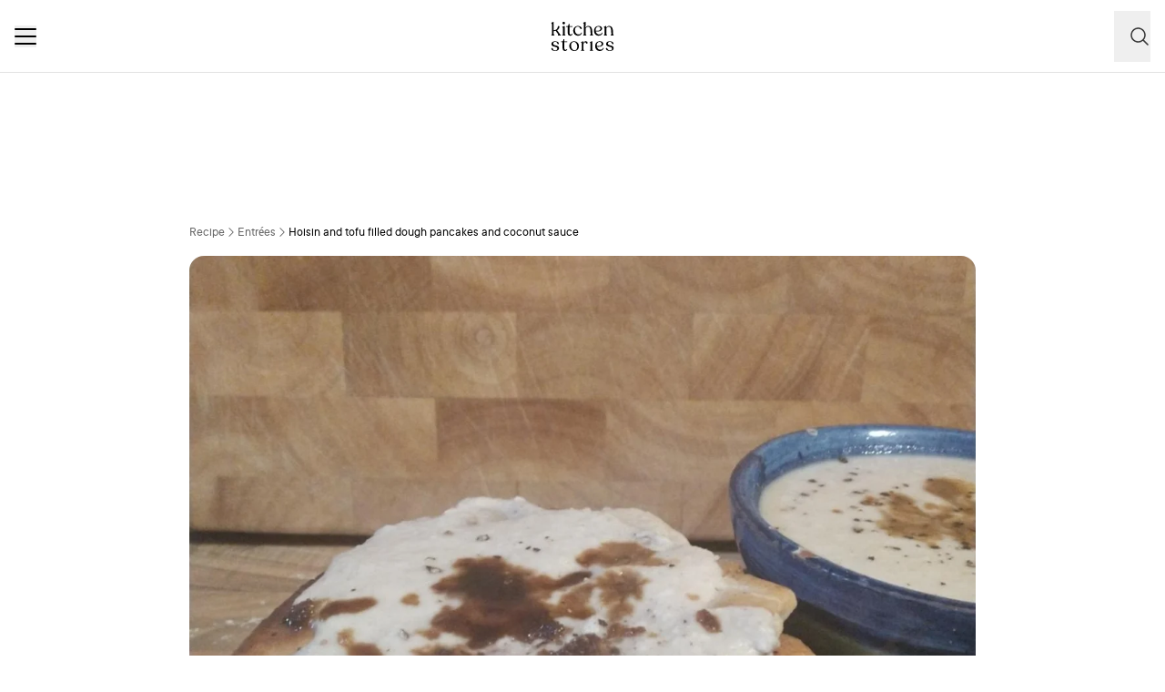

--- FILE ---
content_type: text/html; charset=utf-8
request_url: https://www.kitchenstories.com/en/recipes/hoisin-and-tofu-filled-dough-pancakes-and-coconut-sauce-d79b
body_size: 76356
content:
<!DOCTYPE html><html lang="en"><head><meta name="viewport" content="width=device-width"/><script type="application/ld+json">[{"@context":"https://schema.org","@type":"BreadcrumbList","itemListElement":[{"@type":"ListItem","position":1,"name":"Homepage","item":"https://www.kitchenstories.com/en"},{"@type":"ListItem","position":2,"name":"Recipe","item":"https://www.kitchenstories.com/en/recipes"},{"@type":"ListItem","position":3,"name":"Entrées","item":"https://www.kitchenstories.com/en/categories/entrees"},{"@type":"ListItem","position":4,"name":"Hoisin and tofu filled dough pancakes and coconut sauce","item":"https://www.kitchenstories.com/en/recipes/hoisin-and-tofu-filled-dough-pancakes-and-coconut-sauce-d79b"}]},{"@context":"https://schema.org","@type":"BreadcrumbList","itemListElement":[{"@type":"ListItem","position":1,"name":"Ingredients","item":"https://www.kitchenstories.com/en/ingredients"},{"@type":"ListItem","position":2,"name":"chili flakes","item":"https://www.kitchenstories.com/en/ingredients/chili-flakes"}]},{"@context":"https://schema.org","@type":"BreadcrumbList","itemListElement":[{"@type":"ListItem","position":1,"name":"Ingredients","item":"https://www.kitchenstories.com/en/ingredients"},{"@type":"ListItem","position":2,"name":"ginger","item":"https://www.kitchenstories.com/en/ingredients/ginger"}]},{"@context":"https://schema.org","@type":"BreadcrumbList","itemListElement":[{"@type":"ListItem","position":1,"name":"Ingredients","item":"https://www.kitchenstories.com/en/ingredients"},{"@type":"ListItem","position":2,"name":"soy sauce","item":"https://www.kitchenstories.com/en/ingredients/soy-sauce"}]},{"@context":"https://schema.org","@type":"BreadcrumbList","itemListElement":[{"@type":"ListItem","position":1,"name":"Categories","item":"https://www.kitchenstories.com/en/categories"},{"@type":"ListItem","position":2,"name":"Tofu","item":"https://www.kitchenstories.com/en/categories/tofu"}]},{"@context":"https://schema.org","@type":"BreadcrumbList","itemListElement":[{"@type":"ListItem","position":1,"name":"Categories","item":"https://www.kitchenstories.com/en/categories"},{"@type":"ListItem","position":2,"name":"Vegetarian Dishes","item":"https://www.kitchenstories.com/en/categories/vegetarian-dishes"}]}]</script><meta charSet="utf-8"/><script type="application/ld+json">{"@context":"https://schema.org/","@type":"Recipe","name":"Hoisin and tofu filled dough pancakes and coconut sauce","image":["https://images.kitchenstories.io/communityImages/edc12cbbd12d73c64f1f2a8931913964_8754b9b8-352a-4ac8-83f6-616cd0ea699a.jpg"],"author":{"@type":"Person","name":"[Insert Name Here]"},"thumbnailUrl":"https://images.kitchenstories.io/communityImages/edc12cbbd12d73c64f1f2a8931913964_8754b9b8-352a-4ac8-83f6-616cd0ea699a.jpg","datePublished":"2021-02-15T12:01:08+0000","description":"Drain the tofu. Finely chop the tofu until it is paste like, then 'mash' with the side of the knife to make a tofu paste. Add the barberries, hoisin sauce, some freshly grated nutmeg and chilli flakes.","prepTime":"PT1H","totalTime":"PT1H","keywords":"snack,kid friendly,vegetarian,salty,spicy,sweet,dried-fruits,main,Meatless,savory,frying,soy eproducts","recipeYield":8,"recipeIngredient":["250 g plain flour","170 ml coconut cream","1 tsp baking powder","120 g tofu, the soft type in liquid","1.5 tbsp dried barberry or similar","freshly grated nutmeg","1.5 tbsp hoisin sauce","0.25 tsp chili flakes","450 ml coconut cream","thumb sized piece ginger","1.5 tsp ground mixed spice","2 tbsp dark brown sugar","vegetable oil (for frying)","0.5 tsp salt","2 tbsp ginger","soy sauce (for garnish)"],"recipeCategory":"Entrées","recipeCuisine":"International","recipeInstructions":[{"@type":"HowToStep","text":"Drain the tofu. Finely chop the tofu until it is paste like, then 'mash' with the side of the knife to make a tofu paste. Add the barberries, hoisin sauce, some freshly grated nutmeg and chilli flakes."},{"@type":"HowToStep","text":"Sieve the flour, salt and baking powder into a bowl and mix thoroughly. Add the 170ml coconut cream and mix to form a dough. Add the coconut cream little by little to make sure you don't add to much."},{"@type":"HowToStep","text":"Knead to bring together for about a minute. Set aside to begin frying the tofu paste."},{"@type":"HowToStep","text":"Heat some oil in a pan, then place the tofu paste and fry until it starts going golden brown and it cooks out, about 5-8 minutes. Place in a sieve set over a bowl and press as much oil out as possible. You can try forming balls beforehand and then frying, but for me it just fell apart in the pan. Once you have drained as much of the oil off, set aside."},{"@type":"HowToStep","text":"Separate the dough into eight pieces. Roll out each dough piece wide enough so that you can place an eighth of the tofu filling inside. Finely chop the two tablespoons of ginger, and place an eighth of it on top of the tofu filling. Fold the dough over the filling, making sure it is sealed, them carefully roll out into a disc about 1cm thick, being careful to stop the filling from leaking out. Repeat for the other eight."},{"@type":"HowToStep","text":"Heat a generous glug of oil in a saucepan and heat over a medium heat for 2 mins. Add a pancake to the oil, and fry for around 2 mins on each side, remembering that the oil will increase in temperature so you may have to fry each one for less and less time as you progress through the set of eight. Once both sides are golden brown, place on a plate lined with kitchen paper."},{"@type":"HowToStep","text":"Meanwhile, get on with the sauce. Grate the thumb sized piece of ginger. Place the coconut cream, ginger, mixed spice and brown sugar in a pan and heat over a low heat. Stir constantly until thickened and it coats the back of a spoon, without letting the mixture boil."},{"@type":"HowToStep","text":"Put a splash of soy sauce on top of the coconut sauce once it is in a bowl, and serve with the pancakes."},{"@type":"HowToStep","text":"Enjoy immediately before they lose their flakiness!"}]}</script><title>Hoisin and tofu filled dough pancakes and coconut sauce | Recipe | Kitchen Stories</title><meta name="robots" content="index,follow"/><meta name="description" content="Discover more than 11,000 cooking recipes and baking recipes: inspiration for cooking with simple recipes, videos and articles with tips from professional chefs"/><link rel="alternate" hrefLang="en" href="https://www.kitchenstories.com/en/recipes/hoisin-and-tofu-filled-dough-pancakes-and-coconut-sauce-d79b"/><link rel="alternate" hrefLang="x-default" href="https://www.kitchenstories.com/de"/><meta name="twitter:card" content="summary_large_image"/><meta name="twitter:site" content="@1KitchenStories"/><meta name="twitter:creator" content="@1KitchenStories"/><meta property="fb:app_id" content="371043829687601"/><meta property="og:title" content="Hoisin and tofu filled dough pancakes and coconut sauce | Recipe | Kitchen Stories"/><meta property="og:description" content="Discover more than 11,000 cooking recipes and baking recipes: inspiration for cooking with simple recipes, videos and articles with tips from professional chefs"/><meta property="og:url" content="https://www.kitchenstories.com/en/recipes/hoisin-and-tofu-filled-dough-pancakes-and-coconut-sauce-d79b"/><meta property="og:type" content="website"/><meta property="og:image" content="https://images.services.kitchenstories.io/GPQ55O2fCTxhSngAMkThSdexdeI=/1200x0/filters:quality(80)/images.kitchenstories.io/communityImages/edc12cbbd12d73c64f1f2a8931913964_8754b9b8-352a-4ac8-83f6-616cd0ea699a.jpg"/><meta property="og:image:alt" content="Hoisin and tofu filled dough pancakes and coconut sauce | Recipe | Kitchen Stories"/><meta property="og:image:type" content="image/jpeg"/><meta property="og:image:width" content="1200"/><meta property="og:site_name" content="Kitchen Stories"/><link rel="canonical" href="https://www.kitchenstories.com/en/recipes/hoisin-and-tofu-filled-dough-pancakes-and-coconut-sauce-d79b"/><meta name="keywords" content="snack,kid friendly,vegetarian,salty,spicy,sweet,dried-fruits,main,Meatless,savory,frying,soy eproducts"/><meta property="p:domain_verify" content="35da84559cb155fb028462f3cedb99b7"/><meta property="apple-itunes-app" content="app-id=771068291"/><meta property="apple-mobile-web-app-title" content="Kitchen Stories"/><meta property="application-name" content="Kitchen Stories"/><meta property="theme-color" content="#faf5f0"/><meta name="robots" content="max-image-preview:large"/><link rel="icon" href="/favicon/favicon.ico"/><link rel="apple-touch-icon" href="/favicon/apple-touch-icon.png" sizes="180x180"/><link rel="manifest" href="/favicon/manifest.webmanifest"/><script type="application/ld+json">{"@context":"https://schema.org","@type":"WebSite","url":"https://www.kitchenstories.com/en","potentialAction":[{"@type":"SearchAction","target":"https://www.kitchenstories.com/en/search?search={search_term_string}","query-input":"required name=search_term_string"}]}</script><link rel="preload" as="image" imageSrcSet="https://images.services.kitchenstories.io/nPJEDu7zDNnmB2ESPVdWTOzp9SQ=/640x0/filters:quality(85)/images.kitchenstories.io/communityImages/edc12cbbd12d73c64f1f2a8931913964_8754b9b8-352a-4ac8-83f6-616cd0ea699a.jpg 640w, https://images.services.kitchenstories.io/HQksgH2_Dace1Z2UxGyiH0PYKi8=/750x0/filters:quality(85)/images.kitchenstories.io/communityImages/edc12cbbd12d73c64f1f2a8931913964_8754b9b8-352a-4ac8-83f6-616cd0ea699a.jpg 750w, https://images.services.kitchenstories.io/oPsu--l-e8RzU4WKIW32hj6rNck=/828x0/filters:quality(85)/images.kitchenstories.io/communityImages/edc12cbbd12d73c64f1f2a8931913964_8754b9b8-352a-4ac8-83f6-616cd0ea699a.jpg 828w, https://images.services.kitchenstories.io/TF7dhjTDDzCLRZt1itIbXOVstyc=/1080x0/filters:quality(85)/images.kitchenstories.io/communityImages/edc12cbbd12d73c64f1f2a8931913964_8754b9b8-352a-4ac8-83f6-616cd0ea699a.jpg 1080w, https://images.services.kitchenstories.io/BTVGJwfSaS41ACfVHffbMCp2s9Q=/1200x0/filters:quality(85)/images.kitchenstories.io/communityImages/edc12cbbd12d73c64f1f2a8931913964_8754b9b8-352a-4ac8-83f6-616cd0ea699a.jpg 1200w, https://images.services.kitchenstories.io/QvEuQwqzORnYSdPbNndIaWWyI0M=/1920x0/filters:quality(85)/images.kitchenstories.io/communityImages/edc12cbbd12d73c64f1f2a8931913964_8754b9b8-352a-4ac8-83f6-616cd0ea699a.jpg 1920w, https://images.services.kitchenstories.io/3TVtwEKtj5Gr0XYeJ5l5DiuWwGM=/2048x0/filters:quality(85)/images.kitchenstories.io/communityImages/edc12cbbd12d73c64f1f2a8931913964_8754b9b8-352a-4ac8-83f6-616cd0ea699a.jpg 2048w, https://images.services.kitchenstories.io/DXJItcfDzlbDIxguob5zxDtmuSk=/3840x0/filters:quality(85)/images.kitchenstories.io/communityImages/edc12cbbd12d73c64f1f2a8931913964_8754b9b8-352a-4ac8-83f6-616cd0ea699a.jpg 3840w" imageSizes="(max-width: 768px) 100vw, 1200px" fetchpriority="high"/><meta name="next-head-count" content="35"/><link rel="preconnect" href="https://securepubads.g.doubleclick.net" crossorigin="anonymous"/><link rel="preconnect" href="https://kitchen.h5v.eu" crossorigin="anonymous"/><link rel="apple-touch-icon" sizes="180x180" href="/favicon/apple-touch-icon.png"/><link rel="icon" type="image/png" sizes="32x32" href="/favicon/favicon-32x32.png"/><link rel="icon" type="image/png" sizes="16x16" href="/favicon/favicon-16x16.png"/><link rel="shortcut icon" href="/favicon/favicon.ico"/><script id="tiktok_analytics" type="text/plain" class="cmplazyload" data-cmp-vendor="s3009">
              !function (w, d, t) {
                w.TiktokAnalyticsObject=t;var ttq=w[t]=w[t]||[];ttq.methods=["page","track","identify","instances","debug","on","off","once","ready","alias","group","enableCookie","disableCookie"],ttq.setAndDefer=function(t,e){t[e]=function(){t.push([e].concat(Array.prototype.slice.call(arguments,0)))}};for(var i=0;i<ttq.methods.length;i++)ttq.setAndDefer(ttq,ttq.methods[i]);ttq.instance=function(t){for(var e=ttq._i[t]||[],n=0;n<ttq.methods.length;n++
          )ttq.setAndDefer(e,ttq.methods[n]);return e},ttq.load=function(e,n){var i="https://analytics.tiktok.com/i18n/pixel/events.js";ttq._i=ttq._i||{},ttq._i[e]=[],ttq._i[e]._u=i,ttq._t=ttq._t||{},ttq._t[e]=+new Date,ttq._o=ttq._o||{},ttq._o[e]=n||{};n=document.createElement("script");n.type="text/javascript",n.async=!0,n.src=i+"?sdkid="+e+"&lib="+t;e=document.getElementsByTagName("script")[0];e.parentNode.insertBefore(n,e)};
              
                ttq.load('CL54P1BC77U2BTVQSSV0');
                ttq.page();
              }(window, document, 'ttq');
          </script><link rel="preload" href="https://www.kitchenstories.com/_next/static/media/ba0901629cc3051f-s.p.woff2" as="font" type="font/woff2" crossorigin="anonymous" data-next-font="size-adjust"/><link rel="preload" href="https://www.kitchenstories.com/_next/static/media/4aac67694c8a1131-s.p.woff2" as="font" type="font/woff2" crossorigin="anonymous" data-next-font="size-adjust"/><link rel="preload" href="https://www.kitchenstories.com/_next/static/media/2c7237d2340ce795-s.p.woff2" as="font" type="font/woff2" crossorigin="anonymous" data-next-font="size-adjust"/><link rel="preload" href="https://www.kitchenstories.com/_next/static/media/b1d7d54150d35006-s.p.woff2" as="font" type="font/woff2" crossorigin="anonymous" data-next-font="size-adjust"/><script id="highfivve_cmp_integration" data-nscript="beforeInteractive">
             if(!("gdprAppliesGlobally" in window)){window.gdprAppliesGlobally=true}if(!("cmp_id" in window)||window.cmp_id<1){window.cmp_id=0}if(!("cmp_cdid" in window)){window.cmp_cdid="fc35435bb1494"}if(!("cmp_params" in window)){window.cmp_params=""}if(!("cmp_host" in window)){window.cmp_host="b.delivery.consentmanager.net"}if(!("cmp_cdn" in window)){window.cmp_cdn="cdn.consentmanager.net"}if(!("cmp_proto" in window)){window.cmp_proto="https:"}if(!("cmp_codesrc" in window)){window.cmp_codesrc="1"}window.cmp_getsupportedLangs=function(){var b=["DE","EN","FR","IT","NO","DA","FI","ES","PT","RO","BG","ET","EL","GA","HR","LV","LT","MT","NL","PL","SV","SK","SL","CS","HU","RU","SR","ZH","TR","UK","AR","BS"];if("cmp_customlanguages" in window){for(var a=0;a<window.cmp_customlanguages.length;a++){b.push(window.cmp_customlanguages[a].l.toUpperCase())}}return b};window.cmp_getRTLLangs=function(){var a=["AR"];if("cmp_customlanguages" in window){for(var b=0;b<window.cmp_customlanguages.length;b++){if("r" in window.cmp_customlanguages[b]&&window.cmp_customlanguages[b].r){a.push(window.cmp_customlanguages[b].l)}}}return a};window.cmp_getlang=function(a){if(typeof(a)!="boolean"){a=true}if(a&&typeof(cmp_getlang.usedlang)=="string"&&cmp_getlang.usedlang!==""){return cmp_getlang.usedlang}return window.cmp_getlangs()[0]};window.cmp_getlangs=function(){var g=window.cmp_getsupportedLangs();var c=[];var f=location.hash;var e=location.search;var j="cmp_params" in window?window.cmp_params:"";var a="languages" in navigator?navigator.languages:[];if(f.indexOf("cmplang=")!=-1){c.push(f.substr(f.indexOf("cmplang=")+8,2).toUpperCase())}else{if(e.indexOf("cmplang=")!=-1){c.push(e.substr(e.indexOf("cmplang=")+8,2).toUpperCase())}else{if(j.indexOf("cmplang=")!=-1){c.push(j.substr(j.indexOf("cmplang=")+8,2).toUpperCase())}else{if("cmp_setlang" in window&&window.cmp_setlang!=""){c.push(window.cmp_setlang.toUpperCase())}else{if("cmp_langdetect" in window&&window.cmp_langdetect==1){c.push(window.cmp_getPageLang())}else{if(a.length>0){for(var d=0;d<a.length;d++){c.push(a[d])}}if("language" in navigator){c.push(navigator.language)}if("userLanguage" in navigator){c.push(navigator.userLanguage)}}}}}}var h=[];for(var d=0;d<c.length;d++){var b=c[d].toUpperCase();if(b.length<2){continue}if(g.indexOf(b)!=-1){h.push(b)}else{if(b.indexOf("-")!=-1){b=b.substr(0,2)}if(g.indexOf(b)!=-1){h.push(b)}}}if(h.length==0&&typeof(cmp_getlang.defaultlang)=="string"&&cmp_getlang.defaultlang!==""){return[cmp_getlang.defaultlang.toUpperCase()]}else{return h.length>0?h:["EN"]}};window.cmp_getPageLangs=function(){var a=window.cmp_getXMLLang();if(a!=""){a=[a.toUpperCase()]}else{a=[]}a=a.concat(window.cmp_getLangsFromURL());return a.length>0?a:["EN"]};window.cmp_getPageLang=function(){var a=window.cmp_getPageLangs();return a.length>0?a[0]:""};window.cmp_getLangsFromURL=function(){var c=window.cmp_getsupportedLangs();var b=location;var m="toUpperCase";var g=b.hostname[m]()+".";var a=b.pathname[m]()+"/";var f=[];for(var e=0;e<c.length;e++){var j=a.substring(0,c[e].length+1);if(g.substring(0,c[e].length+1)==c[e]+"."){f.push(c[e][m]())}else{if(c[e].length==5){var k=c[e].substring(3,5)+"-"+c[e].substring(0,2);if(g.substring(0,k.length+1)==k+"."){f.push(c[e][m]())}}else{if(j==c[e]+"/"||j=="/"+c[e]){f.push(c[e][m]())}else{if(j==c[e].replace("-","/")+"/"||j=="/"+c[e].replace("-","/")){f.push(c[e][m]())}else{if(c[e].length==5){var k=c[e].substring(3,5)+"-"+c[e].substring(0,2);var h=a.substring(0,k.length+1);if(h==k+"/"||h==k.replace("-","/")+"/"){f.push(c[e][m]())}}}}}}}return f};window.cmp_getXMLLang=function(){var c=document.getElementsByTagName("html");if(c.length>0){var c=c[0]}else{c=document.documentElement}if(c&&c.getAttribute){var a=c.getAttribute("xml:lang");if(typeof(a)!="string"||a==""){a=c.getAttribute("lang")}if(typeof(a)=="string"&&a!=""){var b=window.cmp_getsupportedLangs();return b.indexOf(a.toUpperCase())!=-1?a:""}else{return""}}};(function(){var B=document;var C=B.getElementsByTagName;var o=window;var t="";var h="";var k="";var D=function(e){var i="cmp_"+e;e="cmp"+e+"=";var d="";var l=e.length;var G=location;var H=G.hash;var w=G.search;var u=H.indexOf(e);var F=w.indexOf(e);if(u!=-1){d=H.substring(u+l,9999)}else{if(F!=-1){d=w.substring(F+l,9999)}else{return i in o&&typeof(o[i])!=="function"?o[i]:""}}var E=d.indexOf("&");if(E!=-1){d=d.substring(0,E)}return d};var j=D("lang");if(j!=""){t=j;k=t}else{if("cmp_getlang" in o){t=o.cmp_getlang().toLowerCase();h=o.cmp_getlangs().slice(0,3).join("_");k=o.cmp_getPageLangs().slice(0,3).join("_");if("cmp_customlanguages" in o){var m=o.cmp_customlanguages;for(var x=0;x<m.length;x++){var a=m[x].l.toLowerCase();if(a==t){t="en"}}}}}var q=("cmp_proto" in o)?o.cmp_proto:"https:";if(q!="http:"&&q!="https:"){q="https:"}var n=("cmp_ref" in o)?o.cmp_ref:location.href;if(n.length>300){n=n.substring(0,300)}var z=function(d){var I=B.createElement("script");I.setAttribute("data-cmp-ab","2");I.type="text/javascript";I.async=true;I.src=d;var H=["body","div","span","script","head"];var w="currentScript";var F="parentElement";var l="appendChild";var G="body";if(B[w]&&B[w][F]){B[w][F][l](I)}else{if(B[G]){B[G][l](I)}else{for(var u=0;u<H.length;u++){var E=C(H[u]);if(E.length>0){E[0][l](I);break}}}}};var b=D("design");var c=D("regulationkey");var y=D("gppkey");var s=D("att");var f=o.encodeURIComponent;var g=false;try{g=B.cookie.length>0}catch(A){g=false}var p=q+"//"+o.cmp_host+"/delivery/cmp.php?";p+=("cmp_id" in o&&o.cmp_id>0?"id="+o.cmp_id:"")+("cmp_cdid" in o?"&cdid="+o.cmp_cdid:"")+"&h="+f(n);p+=(b!=""?"&cmpdesign="+f(b):"")+(c!=""?"&cmpregulationkey="+f(c):"")+(y!=""?"&cmpgppkey="+f(y):"");p+=(s!=""?"&cmpatt="+f(s):"")+("cmp_params" in o?"&"+o.cmp_params:"")+(g?"&__cmpfcc=1":"");z(p+"&l="+f(t)+"&ls="+f(h)+"&lp="+f(k)+"&o="+(new Date()).getTime());var r="js";var v=D("debugunminimized")!=""?"":".min";if(D("debugcoverage")=="1"){r="instrumented";v=""}if(D("debugtest")=="1"){r="jstests";v=""}z(q+"//"+o.cmp_cdn+"/delivery/"+r+"/cmp_final"+v+".js")})();window.cmp_addFrame=function(b){if(!window.frames[b]){if(document.body){var a=document.createElement("iframe");a.style.cssText="display:none";if("cmp_cdn" in window&&"cmp_ultrablocking" in window&&window.cmp_ultrablocking>0){a.src="//"+window.cmp_cdn+"/delivery/empty.html"}a.name=b;a.setAttribute("title","Intentionally hidden, please ignore");a.setAttribute("role","none");a.setAttribute("tabindex","-1");document.body.appendChild(a)}else{window.setTimeout(window.cmp_addFrame,10,b)}}};window.cmp_rc=function(c,b){var l="";try{l=document.cookie}catch(h){l=""}var j="";var f=0;var g=false;while(l!=""&&f<100){f++;while(l.substr(0,1)==" "){l=l.substr(1,l.length)}var k=l.substring(0,l.indexOf("="));if(l.indexOf(";")!=-1){var m=l.substring(l.indexOf("=")+1,l.indexOf(";"))}else{var m=l.substr(l.indexOf("=")+1,l.length)}if(c==k){j=m;g=true}var d=l.indexOf(";")+1;if(d==0){d=l.length}l=l.substring(d,l.length)}if(!g&&typeof(b)=="string"){j=b}return(j)};window.cmp_stub=function(){var a=arguments;__cmp.a=__cmp.a||[];if(!a.length){return __cmp.a}else{if(a[0]==="ping"){if(a[1]===2){a[2]({gdprApplies:gdprAppliesGlobally,cmpLoaded:false,cmpStatus:"stub",displayStatus:"hidden",apiVersion:"2.2",cmpId:31},true)}else{a[2](false,true)}}else{if(a[0]==="getUSPData"){a[2]({version:1,uspString:window.cmp_rc("__cmpccpausps","1---")},true)}else{if(a[0]==="getTCData"){__cmp.a.push([].slice.apply(a))}else{if(a[0]==="addEventListener"||a[0]==="removeEventListener"){__cmp.a.push([].slice.apply(a))}else{if(a.length==4&&a[3]===false){a[2]({},false)}else{__cmp.a.push([].slice.apply(a))}}}}}}};window.cmp_gpp_ping=function(){return{gppVersion:"1.1",cmpStatus:"stub",cmpDisplayStatus:"hidden",signalStatus:"not ready",supportedAPIs:["5:tcfcav1","7:usnat","8:usca","9:usva","10:usco","11:usut","12:usct"],cmpId:31,sectionList:[],applicableSections:[0],gppString:"",parsedSections:{}}};window.cmp_gppstub=function(){var c=arguments;__gpp.q=__gpp.q||[];if(!c.length){return __gpp.q}var h=c[0];var g=c.length>1?c[1]:null;var f=c.length>2?c[2]:null;var a=null;var j=false;if(h==="ping"){a=window.cmp_gpp_ping();j=true}else{if(h==="addEventListener"){__gpp.e=__gpp.e||[];if(!("lastId" in __gpp)){__gpp.lastId=0}__gpp.lastId++;var d=__gpp.lastId;__gpp.e.push({id:d,callback:g});a={eventName:"listenerRegistered",listenerId:d,data:true,pingData:window.cmp_gpp_ping()};j=true}else{if(h==="removeEventListener"){__gpp.e=__gpp.e||[];a=false;for(var e=0;e<__gpp.e.length;e++){if(__gpp.e[e].id==f){__gpp.e[e].splice(e,1);a=true;break}}j=true}else{__gpp.q.push([].slice.apply(c))}}}if(a!==null&&typeof(g)==="function"){g(a,j)}};window.cmp_msghandler=function(d){var a=typeof d.data==="string";try{var c=a?JSON.parse(d.data):d.data}catch(f){var c=null}if(typeof(c)==="object"&&c!==null&&"__cmpCall" in c){var b=c.__cmpCall;window.__cmp(b.command,b.parameter,function(h,g){var e={__cmpReturn:{returnValue:h,success:g,callId:b.callId}};d.source.postMessage(a?JSON.stringify(e):e,"*")})}if(typeof(c)==="object"&&c!==null&&"__uspapiCall" in c){var b=c.__uspapiCall;window.__uspapi(b.command,b.version,function(h,g){var e={__uspapiReturn:{returnValue:h,success:g,callId:b.callId}};d.source.postMessage(a?JSON.stringify(e):e,"*")})}if(typeof(c)==="object"&&c!==null&&"__tcfapiCall" in c){var b=c.__tcfapiCall;window.__tcfapi(b.command,b.version,function(h,g){var e={__tcfapiReturn:{returnValue:h,success:g,callId:b.callId}};d.source.postMessage(a?JSON.stringify(e):e,"*")},b.parameter)}if(typeof(c)==="object"&&c!==null&&"__gppCall" in c){var b=c.__gppCall;window.__gpp(b.command,function(h,g){var e={__gppReturn:{returnValue:h,success:g,callId:b.callId}};d.source.postMessage(a?JSON.stringify(e):e,"*")},"parameter" in b?b.parameter:null,"version" in b?b.version:1)}};window.cmp_setStub=function(a){if(!(a in window)||(typeof(window[a])!=="function"&&typeof(window[a])!=="object"&&(typeof(window[a])==="undefined"||window[a]!==null))){window[a]=window.cmp_stub;window[a].msgHandler=window.cmp_msghandler;window.addEventListener("message",window.cmp_msghandler,false)}};window.cmp_setGppStub=function(a){if(!(a in window)||(typeof(window[a])!=="function"&&typeof(window[a])!=="object"&&(typeof(window[a])==="undefined"||window[a]!==null))){window[a]=window.cmp_gppstub;window[a].msgHandler=window.cmp_msghandler;window.addEventListener("message",window.cmp_msghandler,false)}};if(!("cmp_noiframepixel" in window)){window.cmp_addFrame("__cmpLocator")}if((!("cmp_disableusp" in window)||!window.cmp_disableusp)&&!("cmp_noiframepixel" in window)){window.cmp_addFrame("__uspapiLocator")}if((!("cmp_disabletcf" in window)||!window.cmp_disabletcf)&&!("cmp_noiframepixel" in window)){window.cmp_addFrame("__tcfapiLocator")}if((!("cmp_disablegpp" in window)||!window.cmp_disablegpp)&&!("cmp_noiframepixel" in window)){window.cmp_addFrame("__gppLocator")}window.cmp_setStub("__cmp");if(!("cmp_disabletcf" in window)||!window.cmp_disabletcf){window.cmp_setStub("__tcfapi")}if(!("cmp_disableusp" in window)||!window.cmp_disableusp){window.cmp_setStub("__uspapi")}if(!("cmp_disablegpp" in window)||!window.cmp_disablegpp){window.cmp_setGppStub("__gpp")};
              window.cmp_addFrame("__cmapiLocator");
              window.cmp_addFrame("__tcfapiLocator");//remove this line to remove IAB TCF v2 support
              window.cmp_setStub("__cmapi");
              window.cmp_setStub("__tcfapi");//remove this line to remove IAB TCF v2 support
            </script><link rel="preload" href="https://www.kitchenstories.com/_next/static/css/11fda6b622ece748.css" as="style"/><link rel="stylesheet" href="https://www.kitchenstories.com/_next/static/css/11fda6b622ece748.css" data-n-g=""/><link rel="preload" href="https://www.kitchenstories.com/_next/static/css/999014ecbde9ab0c.css" as="style"/><link rel="stylesheet" href="https://www.kitchenstories.com/_next/static/css/999014ecbde9ab0c.css" data-n-p=""/><link rel="preload" href="https://www.kitchenstories.com/_next/static/css/71da5697a104eb86.css" as="style"/><link rel="stylesheet" href="https://www.kitchenstories.com/_next/static/css/71da5697a104eb86.css"/><noscript data-n-css=""></noscript><script defer="" nomodule="" src="https://www.kitchenstories.com/_next/static/chunks/polyfills-78c92fac7aa8fdd8.js"></script><script defer="" src="https://www.kitchenstories.com/_next/static/chunks/8686.ea0a6ff645143e80.js"></script><script defer="" src="https://www.kitchenstories.com/_next/static/chunks/2493.37da0e1895004238.js"></script><script defer="" src="https://www.kitchenstories.com/_next/static/chunks/5e405f82-88cb2f18e26ce18e.js"></script><script defer="" src="https://www.kitchenstories.com/_next/static/chunks/9842-077fb83c46f02355.js"></script><script defer="" src="https://www.kitchenstories.com/_next/static/chunks/9127-3eb35cda38cb5b5a.js"></script><script defer="" src="https://www.kitchenstories.com/_next/static/chunks/9016-76daa9e78fb0b9a6.js"></script><script defer="" src="https://www.kitchenstories.com/_next/static/chunks/1326.c343716021a81742.js"></script><script defer="" src="https://www.kitchenstories.com/_next/static/chunks/2643.394074fcd2fd8eb2.js"></script><script defer="" src="https://www.kitchenstories.com/_next/static/chunks/2495-89f2cc5fa592a1b5.js"></script><script defer="" src="https://www.kitchenstories.com/_next/static/chunks/6492.6be6a55e85d1e638.js"></script><script defer="" src="https://www.kitchenstories.com/_next/static/chunks/4277.6df014e393f5d4e1.js"></script><script defer="" src="https://www.kitchenstories.com/_next/static/chunks/1760-44548ba8757cf33e.js"></script><script defer="" src="https://www.kitchenstories.com/_next/static/chunks/6237.617ecf0902221529.js"></script><script defer="" src="https://www.kitchenstories.com/_next/static/chunks/7877.9a5142628c156e03.js"></script><script src="https://www.kitchenstories.com/_next/static/chunks/webpack-e6ab7a394d99aa65.js" defer=""></script><script src="https://www.kitchenstories.com/_next/static/chunks/framework-81b65f6671db45e6.js" defer=""></script><script src="https://www.kitchenstories.com/_next/static/chunks/main-d4657bf98212f872.js" defer=""></script><script src="https://www.kitchenstories.com/_next/static/chunks/pages/_app-78c686d4d6471281.js" defer=""></script><script src="https://www.kitchenstories.com/_next/static/chunks/2876-94f15138def602d4.js" defer=""></script><script src="https://www.kitchenstories.com/_next/static/chunks/7204-7db5910331dddf95.js" defer=""></script><script src="https://www.kitchenstories.com/_next/static/chunks/5813-e57283d1dc6ae501.js" defer=""></script><script src="https://www.kitchenstories.com/_next/static/chunks/7854-896f331c995af40e.js" defer=""></script><script src="https://www.kitchenstories.com/_next/static/chunks/9390-001fef2808b09cde.js" defer=""></script><script src="https://www.kitchenstories.com/_next/static/chunks/6897-a51688a26743b143.js" defer=""></script><script src="https://www.kitchenstories.com/_next/static/chunks/705-4c69a846c296d583.js" defer=""></script><script src="https://www.kitchenstories.com/_next/static/chunks/8847-bbb3df600f571e16.js" defer=""></script><script src="https://www.kitchenstories.com/_next/static/chunks/2343-87e75c21dc1807d7.js" defer=""></script><script src="https://www.kitchenstories.com/_next/static/chunks/9885-e7ceb76b68b3b7c4.js" defer=""></script><script src="https://www.kitchenstories.com/_next/static/chunks/pages/recipes/%5Bslug%5D-f7b8c779a64227f9.js" defer=""></script><script src="https://www.kitchenstories.com/_next/static/hzTicjHJ6vrwXxjMFIauv/_buildManifest.js" defer=""></script><script src="https://www.kitchenstories.com/_next/static/hzTicjHJ6vrwXxjMFIauv/_ssgManifest.js" defer=""></script><style id="__jsx-1346613585">:root{--font-aime:'__aime_138127', '__aime_Fallback_138127';--font-ttcommons:'__ttcommons_f9ee27', '__ttcommons_Fallback_f9ee27'}</style></head><body><div id="__next"><header class="fixed top-0 z-[499] flex h-[64px] w-full flex-col border-b-1 border-neutral-200 bg-neutral-50 md:h-[80px] print:hidden"><nav class="mx-4 flex h-full items-center justify-between xl:hidden print:hidden"><button aria-label="Menu" type="button" class="menu-animation relative m-0 size-6 cursor-pointer border-none bg-none align-middle hover:opacity-50"><span class="menu-animation__top-line z-[1] block h-0.5 w-full rounded-[1px] bg-neutral-900"></span><span class="menu-animation__middle-line z-[1] mb-1.5 block h-0.5 w-full rounded-[1px] bg-neutral-900"></span><span class="menu-animation__bottom-line z-[1] block h-0.5 w-full rounded-[1px] bg-neutral-900"></span></button><a class="absolute left-[50%] mx-auto translate-x-[-50%] md:mx-0 md:block print:absolute print:top-0 m-0 flex flex-shrink-0 cursor-pointer items-center border-none bg-none pl-0" title="Kitchen Stories" href="/en"><svg xmlns="http://www.w3.org/2000/svg" width="69" height="32" fill="none"><path fill="#000" d="M12.245 14.73v-.086c0-.406.77-.406.77-1.158v-6.39c0-.836-.77-1.008-.77-1.328v-.042c0-.15.13-.215.32-.32l1.65-.816c.451-.215.664 0 .664.301v8.598c0 .751.857.751.857 1.157v.086c0 .172-.193.28-.45.28h-2.637c-.253-.003-.404-.11-.404-.282m.215-13.379C12.46.558 13.018 0 13.897 0c.837 0 1.393.558 1.393 1.351s-.558 1.33-1.393 1.33c-.879 0-1.437-.537-1.437-1.33M24.313 9.8c0-3.217 2.358-5.276 5.276-5.296 2.338-.022 4.181 1.46 4.181 2.659 0 .428-.257.771-.857.751-1.243-.043-1.221-2.702-3.667-2.722-1.78 0-3.045 1.65-3.045 3.773 0 3.001 1.694 4.91 4.073 4.91 1.501 0 2.488-.942 2.98-2.014.171-.321.707-.258.622.171-.301 1.564-1.716 3.195-4.204 3.195-2.979-.002-5.359-2.318-5.359-5.427m32.229 2.357c-.28 1.285-1.609 3.067-4.245 3.067-2.98 0-5.146-2.186-5.146-5.446 0-3.11 2.144-5.254 5.124-5.276 2.144-.022 3.775 1.009 3.775 2.852 0 1.479-1.352 2.68-3.367 3.087-1.373.257-2.572.193-3.623.108.473 2.015 1.844 3.302 3.731 3.302 1.63 0 2.659-.837 3.11-1.865.19-.301.685-.235.64.171Zm-7.655-3.15c0 .256.022.513.044.77.964.064 2.252.108 3.388-.13 1.2-.256 1.929-.922 1.909-2.293-.022-1.244-.943-2.122-2.272-2.122-1.848 0-3.07 1.694-3.07 3.774Zm20.006 5.659v.086c0 .171-.172.28-.45.28H65.89c-.279 0-.45-.108-.45-.28v-.086c0-.406.815-.406.771-1.18l-.215-4.288c-.108-2.617-1.158-3.86-2.637-3.86-1.586 0-2.68 1.265-2.68 2.959v5.211c0 .752.857.752.857 1.158v.086c0 .171-.172.28-.45.28h-2.681c-.258 0-.429-.108-.429-.28v-.086c0-.406.837-.406.837-1.158V7.011c0-.922-.9-.878-.9-1.265v-.064c0-.15.129-.235.342-.32l1.608-.772c.407-.215.6 0 .6.32v1.565c.622-1.2 1.866-1.973 3.345-1.973 2.1 0 3.86 1.415 4.073 4.74l.235 4.225c.046.793.776.793.776 1.2Zm-59.008-.901L6.626 9.178C8.577 8.02 9.2 6.196 9.2 5.383c0-.494-.279-.859-.879-.859-1.735 0-.15 4.59-5.469 4.74V.42c0-.301-.235-.514-.621-.321L.428.936c-.213.084-.32.17-.32.34V1.3c0 .386.836.558.836 1.373v10.773c0 .751-.793.751-.793 1.2v.085c0 .171.172.28.45.28h2.66c.278 0 .45-.109.45-.28v-.086c0-.45-.857-.45-.857-1.2v-3.28a8.7 8.7 0 0 0 2.252-.342l2.744 3.946c.301.472-.406.45-.406.879v.063c0 .172.107.301.32.301h2.767c.215 0 .32-.107.32-.279v-.063c-.002-.453-.665-.475-.966-.904Zm35.462-.301-.235-4.31C44.919 5.916 43.161 4.5 41.06 4.5c-1.373 0-2.53.666-3.194 1.694l.028-3.487h-.004L37.91.38c0-.32-.235-.472-.622-.279L35.53.872c-.193.086-.301.194-.301.365v.064c0 .342.815.386.815 1.221v.317h-.002v10.663c0 .751-.793.73-.793 1.158v.063c0 .172.15.28.406.28h2.68c.258 0 .451-.108.451-.28v-.063c0-.429-.857-.407-.857-1.158V8.299c0-1.694 1.095-2.96 2.68-2.96 1.48 0 2.532 1.244 2.638 3.775l.215 4.374c.044.752-.771.772-.771 1.18v.086c0 .171.171.257.428.257h2.573c.257 0 .428-.085.428-.257v-.086c0-.408-.707-.43-.773-1.204m-22.19-7.89c.171 0 .32-.13.32-.32v-.216a.33.33 0 0 0-.32-.32h-2.958l-.022-2.037c0-.28-.085-.429-.342-.429h-.216c-.193 0-.343.15-.364.429-.108 1.221-.6 2.036-1.63 2.036h-.772c-.215 0-.32.13-.32.321v.216c0 .193.129.32.32.32h1.415v6.412c0 2.09 1.02 3.14 2.549 3.23l.099.004q.06.004.118.005.026-.002.05-.003.045 0 .089-.004c.283-.013.51-.06.679-.13a2.6 2.6 0 0 0 1.604-1.547c.136-.36-.339-.562-.572-.307-.272.53-.8.835-1.459.758-.725-.082-1.226-.87-1.226-1.986V5.574zM.107 29.521c0-.512.34-.79.833-.79 1.323 0 .64 2.605 3.502 2.605 1.367 0 2.435-.661 2.435-1.878 0-3.14-6.535-1.024-6.535-5.232 0-1.643 1.666-2.924 4.015-2.924 2.647 0 4.163 1.366 4.163 2.52 0 .426-.343.747-.769.747-1.217 0-.683-2.606-3.309-2.606-1.239 0-2.2.79-2.2 1.857 0 3.073 6.513.982 6.513 5.253 0 1.602-1.665 2.883-4.313 2.883-2.84 0-4.335-1.43-4.335-2.435m19.9-3.031c0-2.97 2.263-5.188 5.188-5.188 3.203 0 5.422 2.434 5.422 5.422 0 2.947-2.028 5.254-5.038 5.254-3.394-.002-5.572-2.586-5.572-5.489Zm8.732.874c0-2.988-1.58-5.36-3.757-5.36-1.815 0-3.074 1.495-3.074 3.888 0 2.733 1.58 5.38 3.928 5.38 1.666 0 2.903-1.515 2.903-3.908m11.35-4.419c0 .556-.258 1.004-.855 1.004-1.11 0-.576-1.494-1.9-1.494-1.176 0-1.816 1.345-1.816 2.947v4.869c0 .747.897.769.897 1.153v.086c0 .171-.15.257-.426.257H33.34c-.277 0-.426-.086-.426-.257v-.086c0-.384.79-.406.79-1.153v-6.49c0-.811-.854-.833-.854-1.24v-.042c0-.15.127-.277.32-.384l1.624-.725c.407-.192.556-.022.556.299v1.707c.47-1.367 1.453-2.092 2.775-2.092 1.28-.004 1.963.745 1.963 1.641Zm2.515 8.541V31.4c0-.406.769-.406.769-1.153v-6.363c0-.833-.769-1.005-.769-1.325v-.042c0-.15.127-.213.32-.32l1.644-.812c.449-.213.662 0 .662.3v8.562c0 .747.854.747.854 1.153v.086c0 .171-.19.277-.448.277H43.01c-.257 0-.406-.106-.406-.277m17.581-1.965c0-.512.34-.79.833-.79 1.323 0 .64 2.605 3.502 2.605 1.367 0 2.435-.661 2.435-1.878 0-3.14-6.535-1.024-6.535-5.232 0-1.643 1.666-2.924 4.015-2.924 2.647 0 4.163 1.366 4.163 2.52 0 .426-.343.747-.769.747-1.217 0-.683-2.606-3.309-2.606-1.239 0-2.2.791-2.2 1.857 0 3.074 6.513.982 6.513 5.253 0 1.602-1.665 2.883-4.313 2.883-2.838 0-4.335-1.43-4.335-2.434Zm-42.718-7.175c.171 0 .32-.128.32-.321v-.213a.33.33 0 0 0-.32-.321H14.51l-.021-2.035c0-.279-.086-.428-.343-.428h-.213c-.194 0-.343.15-.365.428-.108 1.22-.6 2.035-1.626 2.035h-.771c-.213 0-.321.127-.321.32v.214c0 .193.127.32.32.32h1.414v6.401c0 2.085 1.017 3.133 2.544 3.223q.05.002.097.005.06.003.118.004l.05-.002q.045 0 .089-.005a2 2 0 0 0 .676-.13 2.59 2.59 0 0 0 1.6-1.544c.136-.36-.338-.562-.571-.305-.273.527-.798.835-1.457.758-.725-.081-1.224-.868-1.224-1.982v-6.422zm40.343 6.587C57.531 30.218 56.203 32 53.566 32c-2.979 0-5.145-2.186-5.145-5.447 0-3.109 2.144-5.253 5.123-5.275 2.145-.022 3.775 1.008 3.775 2.852 0 1.478-1.35 2.68-3.366 3.087-1.373.257-2.573.193-3.623.107.472 2.015 1.843 3.303 3.73 3.303 1.631 0 2.66-.837 3.11-1.866.191-.3.683-.235.642.172Zm-7.654-3.151c0 .257.021.514.043.771.965.064 2.253.108 3.389-.13 1.2-.256 1.929-.922 1.909-2.293-.022-1.244-.943-2.123-2.272-2.123-1.848 0-3.07 1.694-3.07 3.775Z"></path></svg></a><div class="flex items-center"><button class="py-4 pl-4"><svg xmlns="http://www.w3.org/2000/svg" viewBox="0 0 24 24" fill="currentColor" aria-hidden="true" data-slot="icon" class="size-6 text-neutral-700 xl:hidden"><path fill-rule="evenodd" d="M10.5 3.75a6.75 6.75 0 1 0 0 13.5 6.75 6.75 0 0 0 0-13.5ZM2.25 10.5a8.25 8.25 0 1 1 14.59 5.28l4.69 4.69a.75.75 0 1 1-1.06 1.06l-4.69-4.69A8.25 8.25 0 0 1 2.25 10.5Z" clip-rule="evenodd"></path></svg><div class="group hidden h-[42px] items-center gap-2 rounded-lg border border-neutral-200 px-2 py-3 text-neutral-700 hover:bg-neutral-100 xl:flex"><svg xmlns="http://www.w3.org/2000/svg" viewBox="0 0 24 24" fill="currentColor" aria-hidden="true" data-slot="icon" class="size-4 text-neutral-700"><path fill-rule="evenodd" d="M10.5 3.75a6.75 6.75 0 1 0 0 13.5 6.75 6.75 0 0 0 0-13.5ZM2.25 10.5a8.25 8.25 0 1 1 14.59 5.28l4.69 4.69a.75.75 0 1 1-1.06 1.06l-4.69-4.69A8.25 8.25 0 0 1 2.25 10.5Z" clip-rule="evenodd"></path></svg><span>Search for recipes</span></div></button></div></nav><nav aria-label="Main" data-orientation="horizontal" dir="ltr" class="mx-8 hidden h-full items-center xl:flex"><a class="md:mx-0 md:block print:absolute print:top-0 m-0 flex flex-shrink-0 cursor-pointer items-center border-none bg-none pl-0" title="Kitchen Stories" href="/en"><svg xmlns="http://www.w3.org/2000/svg" width="69" height="32" fill="none"><path fill="#000" d="M12.245 14.73v-.086c0-.406.77-.406.77-1.158v-6.39c0-.836-.77-1.008-.77-1.328v-.042c0-.15.13-.215.32-.32l1.65-.816c.451-.215.664 0 .664.301v8.598c0 .751.857.751.857 1.157v.086c0 .172-.193.28-.45.28h-2.637c-.253-.003-.404-.11-.404-.282m.215-13.379C12.46.558 13.018 0 13.897 0c.837 0 1.393.558 1.393 1.351s-.558 1.33-1.393 1.33c-.879 0-1.437-.537-1.437-1.33M24.313 9.8c0-3.217 2.358-5.276 5.276-5.296 2.338-.022 4.181 1.46 4.181 2.659 0 .428-.257.771-.857.751-1.243-.043-1.221-2.702-3.667-2.722-1.78 0-3.045 1.65-3.045 3.773 0 3.001 1.694 4.91 4.073 4.91 1.501 0 2.488-.942 2.98-2.014.171-.321.707-.258.622.171-.301 1.564-1.716 3.195-4.204 3.195-2.979-.002-5.359-2.318-5.359-5.427m32.229 2.357c-.28 1.285-1.609 3.067-4.245 3.067-2.98 0-5.146-2.186-5.146-5.446 0-3.11 2.144-5.254 5.124-5.276 2.144-.022 3.775 1.009 3.775 2.852 0 1.479-1.352 2.68-3.367 3.087-1.373.257-2.572.193-3.623.108.473 2.015 1.844 3.302 3.731 3.302 1.63 0 2.659-.837 3.11-1.865.19-.301.685-.235.64.171Zm-7.655-3.15c0 .256.022.513.044.77.964.064 2.252.108 3.388-.13 1.2-.256 1.929-.922 1.909-2.293-.022-1.244-.943-2.122-2.272-2.122-1.848 0-3.07 1.694-3.07 3.774Zm20.006 5.659v.086c0 .171-.172.28-.45.28H65.89c-.279 0-.45-.108-.45-.28v-.086c0-.406.815-.406.771-1.18l-.215-4.288c-.108-2.617-1.158-3.86-2.637-3.86-1.586 0-2.68 1.265-2.68 2.959v5.211c0 .752.857.752.857 1.158v.086c0 .171-.172.28-.45.28h-2.681c-.258 0-.429-.108-.429-.28v-.086c0-.406.837-.406.837-1.158V7.011c0-.922-.9-.878-.9-1.265v-.064c0-.15.129-.235.342-.32l1.608-.772c.407-.215.6 0 .6.32v1.565c.622-1.2 1.866-1.973 3.345-1.973 2.1 0 3.86 1.415 4.073 4.74l.235 4.225c.046.793.776.793.776 1.2Zm-59.008-.901L6.626 9.178C8.577 8.02 9.2 6.196 9.2 5.383c0-.494-.279-.859-.879-.859-1.735 0-.15 4.59-5.469 4.74V.42c0-.301-.235-.514-.621-.321L.428.936c-.213.084-.32.17-.32.34V1.3c0 .386.836.558.836 1.373v10.773c0 .751-.793.751-.793 1.2v.085c0 .171.172.28.45.28h2.66c.278 0 .45-.109.45-.28v-.086c0-.45-.857-.45-.857-1.2v-3.28a8.7 8.7 0 0 0 2.252-.342l2.744 3.946c.301.472-.406.45-.406.879v.063c0 .172.107.301.32.301h2.767c.215 0 .32-.107.32-.279v-.063c-.002-.453-.665-.475-.966-.904Zm35.462-.301-.235-4.31C44.919 5.916 43.161 4.5 41.06 4.5c-1.373 0-2.53.666-3.194 1.694l.028-3.487h-.004L37.91.38c0-.32-.235-.472-.622-.279L35.53.872c-.193.086-.301.194-.301.365v.064c0 .342.815.386.815 1.221v.317h-.002v10.663c0 .751-.793.73-.793 1.158v.063c0 .172.15.28.406.28h2.68c.258 0 .451-.108.451-.28v-.063c0-.429-.857-.407-.857-1.158V8.299c0-1.694 1.095-2.96 2.68-2.96 1.48 0 2.532 1.244 2.638 3.775l.215 4.374c.044.752-.771.772-.771 1.18v.086c0 .171.171.257.428.257h2.573c.257 0 .428-.085.428-.257v-.086c0-.408-.707-.43-.773-1.204m-22.19-7.89c.171 0 .32-.13.32-.32v-.216a.33.33 0 0 0-.32-.32h-2.958l-.022-2.037c0-.28-.085-.429-.342-.429h-.216c-.193 0-.343.15-.364.429-.108 1.221-.6 2.036-1.63 2.036h-.772c-.215 0-.32.13-.32.321v.216c0 .193.129.32.32.32h1.415v6.412c0 2.09 1.02 3.14 2.549 3.23l.099.004q.06.004.118.005.026-.002.05-.003.045 0 .089-.004c.283-.013.51-.06.679-.13a2.6 2.6 0 0 0 1.604-1.547c.136-.36-.339-.562-.572-.307-.272.53-.8.835-1.459.758-.725-.082-1.226-.87-1.226-1.986V5.574zM.107 29.521c0-.512.34-.79.833-.79 1.323 0 .64 2.605 3.502 2.605 1.367 0 2.435-.661 2.435-1.878 0-3.14-6.535-1.024-6.535-5.232 0-1.643 1.666-2.924 4.015-2.924 2.647 0 4.163 1.366 4.163 2.52 0 .426-.343.747-.769.747-1.217 0-.683-2.606-3.309-2.606-1.239 0-2.2.79-2.2 1.857 0 3.073 6.513.982 6.513 5.253 0 1.602-1.665 2.883-4.313 2.883-2.84 0-4.335-1.43-4.335-2.435m19.9-3.031c0-2.97 2.263-5.188 5.188-5.188 3.203 0 5.422 2.434 5.422 5.422 0 2.947-2.028 5.254-5.038 5.254-3.394-.002-5.572-2.586-5.572-5.489Zm8.732.874c0-2.988-1.58-5.36-3.757-5.36-1.815 0-3.074 1.495-3.074 3.888 0 2.733 1.58 5.38 3.928 5.38 1.666 0 2.903-1.515 2.903-3.908m11.35-4.419c0 .556-.258 1.004-.855 1.004-1.11 0-.576-1.494-1.9-1.494-1.176 0-1.816 1.345-1.816 2.947v4.869c0 .747.897.769.897 1.153v.086c0 .171-.15.257-.426.257H33.34c-.277 0-.426-.086-.426-.257v-.086c0-.384.79-.406.79-1.153v-6.49c0-.811-.854-.833-.854-1.24v-.042c0-.15.127-.277.32-.384l1.624-.725c.407-.192.556-.022.556.299v1.707c.47-1.367 1.453-2.092 2.775-2.092 1.28-.004 1.963.745 1.963 1.641Zm2.515 8.541V31.4c0-.406.769-.406.769-1.153v-6.363c0-.833-.769-1.005-.769-1.325v-.042c0-.15.127-.213.32-.32l1.644-.812c.449-.213.662 0 .662.3v8.562c0 .747.854.747.854 1.153v.086c0 .171-.19.277-.448.277H43.01c-.257 0-.406-.106-.406-.277m17.581-1.965c0-.512.34-.79.833-.79 1.323 0 .64 2.605 3.502 2.605 1.367 0 2.435-.661 2.435-1.878 0-3.14-6.535-1.024-6.535-5.232 0-1.643 1.666-2.924 4.015-2.924 2.647 0 4.163 1.366 4.163 2.52 0 .426-.343.747-.769.747-1.217 0-.683-2.606-3.309-2.606-1.239 0-2.2.791-2.2 1.857 0 3.074 6.513.982 6.513 5.253 0 1.602-1.665 2.883-4.313 2.883-2.838 0-4.335-1.43-4.335-2.434Zm-42.718-7.175c.171 0 .32-.128.32-.321v-.213a.33.33 0 0 0-.32-.321H14.51l-.021-2.035c0-.279-.086-.428-.343-.428h-.213c-.194 0-.343.15-.365.428-.108 1.22-.6 2.035-1.626 2.035h-.771c-.213 0-.321.127-.321.32v.214c0 .193.127.32.32.32h1.414v6.401c0 2.085 1.017 3.133 2.544 3.223q.05.002.097.005.06.003.118.004l.05-.002q.045 0 .089-.005a2 2 0 0 0 .676-.13 2.59 2.59 0 0 0 1.6-1.544c.136-.36-.338-.562-.571-.305-.273.527-.798.835-1.457.758-.725-.081-1.224-.868-1.224-1.982v-6.422zm40.343 6.587C57.531 30.218 56.203 32 53.566 32c-2.979 0-5.145-2.186-5.145-5.447 0-3.109 2.144-5.253 5.123-5.275 2.145-.022 3.775 1.008 3.775 2.852 0 1.478-1.35 2.68-3.366 3.087-1.373.257-2.573.193-3.623.107.472 2.015 1.843 3.303 3.73 3.303 1.631 0 2.66-.837 3.11-1.866.191-.3.683-.235.642.172Zm-7.654-3.151c0 .257.021.514.043.771.965.064 2.253.108 3.389-.13 1.2-.256 1.929-.922 1.909-2.293-.022-1.244-.943-2.123-2.272-2.123-1.848 0-3.07 1.694-3.07 3.775Z"></path></svg></a><div style="position:relative"><ul data-orientation="horizontal" class="ml-11 flex space-x-8" dir="ltr"><li><button id="radix-:R16icm:-trigger-radix-:R1b6icm:" data-state="closed" aria-expanded="false" aria-controls="radix-:R16icm:-content-radix-:R1b6icm:" data-radix-collection-item=""><div class="my-0 ml-0 flex h-full cursor-pointer items-center p-0 no-underline"><a href="/en/recipes" class="relative font-medium text-neutral-900 hover:text-neutral-900 hover:no-underline focus:outline-none" data-radix-collection-item=""><span class="xl:underline-animation text-lg before:absolute before:bottom-0 before:left-0 before:block before:h-[1px] before:w-full before:bg-neutral-900">Recipes</span></a></div></button></li><li><button id="radix-:R16icm:-trigger-radix-:R2b6icm:" data-state="closed" aria-expanded="false" aria-controls="radix-:R16icm:-content-radix-:R2b6icm:" data-radix-collection-item=""><div class="my-0 ml-0 flex h-full cursor-pointer items-center p-0 no-underline"><a href="/en/stories" class="relative font-medium text-neutral-900 hover:text-neutral-900 hover:no-underline focus:outline-none" data-radix-collection-item=""><span class="xl:underline-animation text-lg before:absolute before:bottom-0 before:left-0 before:block before:h-[1px] before:w-full before:bg-neutral-900">Articles</span></a></div></button></li><li><button id="radix-:R16icm:-trigger-radix-:R3b6icm:" data-state="closed" aria-expanded="false" aria-controls="radix-:R16icm:-content-radix-:R3b6icm:" data-radix-collection-item=""><div class="my-0 ml-0 flex h-full cursor-pointer items-center p-0 no-underline"><a href="/en/categories/news" class="relative font-medium text-neutral-900 hover:text-neutral-900 hover:no-underline focus:outline-none" data-radix-collection-item=""><span class="xl:underline-animation text-lg before:absolute before:bottom-0 before:left-0 before:block before:h-[1px] before:w-full before:bg-neutral-900">News</span></a></div></button></li><li><button id="radix-:R16icm:-trigger-radix-:R4b6icm:" data-state="closed" aria-expanded="false" aria-controls="radix-:R16icm:-content-radix-:R4b6icm:" data-radix-collection-item=""><div class="my-0 ml-0 flex h-full cursor-pointer items-center p-0 no-underline"><a href="/en/shopping-tips" class="relative font-medium text-neutral-900 hover:text-neutral-900 hover:no-underline focus:outline-none" data-radix-collection-item=""><span class="xl:underline-animation text-lg before:absolute before:bottom-0 before:left-0 before:block before:h-[1px] before:w-full before:bg-neutral-900">Shopping Tips</span></a></div></button></li><li><button id="radix-:R16icm:-trigger-radix-:R5b6icm:" data-state="closed" aria-expanded="false" aria-controls="radix-:R16icm:-content-radix-:R5b6icm:" data-radix-collection-item=""><div class="my-0 ml-0 flex h-full cursor-pointer items-center p-0 no-underline"><a class="relative font-medium text-neutral-900 hover:text-neutral-900 hover:no-underline focus:outline-none" href="https://pages.kitchenstories.com/en/app" rel="noopener noreferrer" target="_blank" data-radix-collection-item=""><span class="xl:underline-animation text-lg before:absolute before:bottom-0 before:left-0 before:block before:h-[1px] before:w-full before:bg-neutral-900">App</span></a></div></button></li><li><button id="radix-:R16icm:-trigger-radix-:R6b6icm:" data-state="closed" aria-expanded="false" aria-controls="radix-:R16icm:-content-radix-:R6b6icm:" data-radix-collection-item=""><div class="my-0 ml-0 flex h-full cursor-pointer items-center p-0 no-underline"><a class="relative font-medium text-neutral-900 hover:text-neutral-900 hover:no-underline focus:outline-none" href="https://www.kitchenstories.com/en/plus" rel="noopener noreferrer" target="_blank" data-radix-collection-item=""><span class="xl:underline-animation text-lg before:absolute before:bottom-0 before:left-0 before:block before:h-[1px] before:w-full before:bg-neutral-900">Plus</span></a></div></button></li><li><button id="radix-:R16icm:-trigger-radix-:R7b6icm:" data-state="closed" aria-expanded="false" aria-controls="radix-:R16icm:-content-radix-:R7b6icm:" data-radix-collection-item=""><div class="my-0 ml-0 flex h-full cursor-pointer items-center p-0 no-underline"><a href="/en/partners" class="relative font-medium text-neutral-900 hover:text-neutral-900 hover:no-underline focus:outline-none" data-radix-collection-item=""><span class="xl:underline-animation text-lg before:absolute before:bottom-0 before:left-0 before:block before:h-[1px] before:w-full before:bg-neutral-900">Partners</span></a></div></button></li></ul></div><button class="ml-auto w-full md:max-w-xs xl:mr-4"><svg xmlns="http://www.w3.org/2000/svg" viewBox="0 0 24 24" fill="currentColor" aria-hidden="true" data-slot="icon" class="size-6 text-neutral-700 xl:hidden"><path fill-rule="evenodd" d="M10.5 3.75a6.75 6.75 0 1 0 0 13.5 6.75 6.75 0 0 0 0-13.5ZM2.25 10.5a8.25 8.25 0 1 1 14.59 5.28l4.69 4.69a.75.75 0 1 1-1.06 1.06l-4.69-4.69A8.25 8.25 0 0 1 2.25 10.5Z" clip-rule="evenodd"></path></svg><div class="group hidden h-[42px] items-center gap-2 rounded-lg border border-neutral-200 px-2 py-3 text-neutral-700 hover:bg-neutral-100 xl:flex"><svg xmlns="http://www.w3.org/2000/svg" viewBox="0 0 24 24" fill="currentColor" aria-hidden="true" data-slot="icon" class="size-4 text-neutral-700"><path fill-rule="evenodd" d="M10.5 3.75a6.75 6.75 0 1 0 0 13.5 6.75 6.75 0 0 0 0-13.5ZM2.25 10.5a8.25 8.25 0 1 1 14.59 5.28l4.69 4.69a.75.75 0 1 1-1.06 1.06l-4.69-4.69A8.25 8.25 0 0 1 2.25 10.5Z" clip-rule="evenodd"></path></svg><span>Search for recipes</span></div></button><div class="relative print:hidden flex justify-end text-right md:ml-4 md:block"><div class="flex justify-end gap-x-3"><a class="m-0 flex cursor-pointer items-center justify-center gap-1 font-medium px-4 py-3 text-base rounded-full border border-green-cold-700 bg-transparent text-green-cold-700 md:hover:bg-green-cold-800 md:hover:text-neutral-50 hidden md:block" href="/en/login"><span class="grow-0">Login</span></a><a class="m-0 flex cursor-pointer items-center justify-center gap-1 font-medium px-4 py-3 text-base rounded-full border border-green-cold-700 bg-green-cold-700 text-neutral-50 hover:bg-green-cold-800" href="/en/signup"><span class="grow-0">Sign-up</span></a></div></div></nav></header><main class="mb-20 mt-16 md:mt-20"><div data-ref="h5v-sticky-ad" class="h5v-sticky-ad-container h5v-footerAd--hidden" style="z-index:999"><div id="floor_ad"></div><div id="mobile_stickyad"></div><button class="h5v-sticky-ad-close-button" data-ref="h5v-sticky-ad-close"></button></div><div class="relative flex justify-center print:hidden absolute left-0 top-0 h-[1px] w-[1px]"><div id="wallpaper_pixel" style="z-index:1;width:100%;display:flex;justify-content:center"></div></div><article class="mx-auto w-full px-4 md:max-w-4xl bg-neutral-50 pt-4 lg:pt-12"><div class="relative flex justify-center print:hidden min-h-[250px] mb-4 !min-h-[100px] overflow-y-clip"><div id="header" style="z-index:1;width:100%;display:flex;justify-content:center"></div></div><nav aria-label="breadcrumb"><ol class="dark:text-gray-400 items-center gap-1.5 break-words text-sm sm:gap-2.5 mb-2 flex w-full flex-nowrap text-neutral-500"><li class="inline-flex items-center gap-1.5"><a class="hover:text-gray-950 dark:hover:text-gray-50 transition-colors" href="https://www.kitchenstories.com/en/recipes">Recipe</a></li><li role="presentation" aria-hidden="true" class="[&amp;&gt;svg]:size-3.5"><svg xmlns="http://www.w3.org/2000/svg" viewBox="0 0 24 24" fill="currentColor" aria-hidden="true" data-slot="icon" class="text-neutral-500"><path fill-rule="evenodd" d="M16.28 11.47a.75.75 0 0 1 0 1.06l-7.5 7.5a.75.75 0 0 1-1.06-1.06L14.69 12 7.72 5.03a.75.75 0 0 1 1.06-1.06l7.5 7.5Z" clip-rule="evenodd"></path></svg></li><li class="inline-flex items-center gap-1.5 overflow-hidden"><a class="hover:text-gray-950 dark:hover:text-gray-50 transition-colors line-clamp-1" href="https://www.kitchenstories.com/en/categories/entrees">Entrées</a></li><li role="presentation" aria-hidden="true" class="[&amp;&gt;svg]:size-3.5"><svg xmlns="http://www.w3.org/2000/svg" viewBox="0 0 24 24" fill="currentColor" aria-hidden="true" data-slot="icon" class="text-neutral-500"><path fill-rule="evenodd" d="M16.28 11.47a.75.75 0 0 1 0 1.06l-7.5 7.5a.75.75 0 0 1-1.06-1.06L14.69 12 7.72 5.03a.75.75 0 0 1 1.06-1.06l7.5 7.5Z" clip-rule="evenodd"></path></svg></li><li class="inline-flex items-center gap-1.5 overflow-hidden"><span role="link" aria-disabled="true" aria-current="page" class="dark:text-gray-50 font-normal line-clamp-1 text-ellipsis text-neutral-900">Hoisin and tofu filled dough pancakes and coconut sauce</span></li></ol></nav><div class="relative flex justify-center print:hidden min-h-[250px] !fixed bottom-0 left-0 my-4 h-[600px] overflow-y-clip md:hidden sidebar:inline-block"><div id="sidebar_left" style="z-index:1;width:100%;display:flex;justify-content:center"></div></div><div class="relative flex justify-center print:hidden min-h-[250px] !fixed bottom-0 right-0 my-4 h-[600px] overflow-y-clip md:hidden sidebar:block"><div id="sidebar" style="z-index:1;width:100%;display:flex;justify-content:center"></div></div><section class="-mx-4 md:mx-0"><div class="fallback-aspect-ratio-hero relative overflow-hidden md:mb-4 md:rounded-2xl print:mb-12 aspect-landscape"><img data-test="recipe-hero-image" alt="Hoisin and tofu filled dough pancakes and coconut sauce" fetchpriority="high" width="1200" height="648" decoding="async" data-nimg="1" class="pointer-events-auto my-2 h-full w-full object-cover md:rounded-2xl" style="color:transparent;background-size:cover;background-position:50% 50%;background-repeat:no-repeat;background-image:url(&quot;data:image/svg+xml;charset=utf-8,%3Csvg xmlns=&#x27;http://www.w3.org/2000/svg&#x27; viewBox=&#x27;0 0 1200 648&#x27;%3E%3Cfilter id=&#x27;b&#x27; color-interpolation-filters=&#x27;sRGB&#x27;%3E%3CfeGaussianBlur stdDeviation=&#x27;20&#x27;/%3E%3CfeColorMatrix values=&#x27;1 0 0 0 0 0 1 0 0 0 0 0 1 0 0 0 0 0 100 -1&#x27; result=&#x27;s&#x27;/%3E%3CfeFlood x=&#x27;0&#x27; y=&#x27;0&#x27; width=&#x27;100%25&#x27; height=&#x27;100%25&#x27;/%3E%3CfeComposite operator=&#x27;out&#x27; in=&#x27;s&#x27;/%3E%3CfeComposite in2=&#x27;SourceGraphic&#x27;/%3E%3CfeGaussianBlur stdDeviation=&#x27;20&#x27;/%3E%3C/filter%3E%3Cimage width=&#x27;100%25&#x27; height=&#x27;100%25&#x27; x=&#x27;0&#x27; y=&#x27;0&#x27; preserveAspectRatio=&#x27;none&#x27; style=&#x27;filter: url(%23b);&#x27; href=&#x27;[data-uri]&#x27;/%3E%3C/svg%3E&quot;)" sizes="(max-width: 768px) 100vw, 1200px" srcSet="https://images.services.kitchenstories.io/nPJEDu7zDNnmB2ESPVdWTOzp9SQ=/640x0/filters:quality(85)/images.kitchenstories.io/communityImages/edc12cbbd12d73c64f1f2a8931913964_8754b9b8-352a-4ac8-83f6-616cd0ea699a.jpg 640w, https://images.services.kitchenstories.io/HQksgH2_Dace1Z2UxGyiH0PYKi8=/750x0/filters:quality(85)/images.kitchenstories.io/communityImages/edc12cbbd12d73c64f1f2a8931913964_8754b9b8-352a-4ac8-83f6-616cd0ea699a.jpg 750w, https://images.services.kitchenstories.io/oPsu--l-e8RzU4WKIW32hj6rNck=/828x0/filters:quality(85)/images.kitchenstories.io/communityImages/edc12cbbd12d73c64f1f2a8931913964_8754b9b8-352a-4ac8-83f6-616cd0ea699a.jpg 828w, https://images.services.kitchenstories.io/TF7dhjTDDzCLRZt1itIbXOVstyc=/1080x0/filters:quality(85)/images.kitchenstories.io/communityImages/edc12cbbd12d73c64f1f2a8931913964_8754b9b8-352a-4ac8-83f6-616cd0ea699a.jpg 1080w, https://images.services.kitchenstories.io/BTVGJwfSaS41ACfVHffbMCp2s9Q=/1200x0/filters:quality(85)/images.kitchenstories.io/communityImages/edc12cbbd12d73c64f1f2a8931913964_8754b9b8-352a-4ac8-83f6-616cd0ea699a.jpg 1200w, https://images.services.kitchenstories.io/QvEuQwqzORnYSdPbNndIaWWyI0M=/1920x0/filters:quality(85)/images.kitchenstories.io/communityImages/edc12cbbd12d73c64f1f2a8931913964_8754b9b8-352a-4ac8-83f6-616cd0ea699a.jpg 1920w, https://images.services.kitchenstories.io/3TVtwEKtj5Gr0XYeJ5l5DiuWwGM=/2048x0/filters:quality(85)/images.kitchenstories.io/communityImages/edc12cbbd12d73c64f1f2a8931913964_8754b9b8-352a-4ac8-83f6-616cd0ea699a.jpg 2048w, https://images.services.kitchenstories.io/DXJItcfDzlbDIxguob5zxDtmuSk=/3840x0/filters:quality(85)/images.kitchenstories.io/communityImages/edc12cbbd12d73c64f1f2a8931913964_8754b9b8-352a-4ac8-83f6-616cd0ea699a.jpg 3840w" src="https://images.services.kitchenstories.io/DXJItcfDzlbDIxguob5zxDtmuSk=/3840x0/filters:quality(85)/images.kitchenstories.io/communityImages/edc12cbbd12d73c64f1f2a8931913964_8754b9b8-352a-4ac8-83f6-616cd0ea699a.jpg"/></div></section><div class="md:grid md:grid-cols-recipe md:gap-x-6"><div class="md:col-start-1 md:row-start-1"><section class="pb-4 pt-6 md:mb-6 md:pb-6 md:pt-4 lg:mb-4 lg:border-b lg:border-neutral-300"><h1 data-test="recipe-title" id="title" class="scroll-m-20 text-balance text-center text-3xl font-medium md:text-left">Hoisin and tofu filled dough pancakes and coconut sauce</h1><div class="my-4 border-b border-neutral-300 print:hidden"><div data-test="recipe-rating" class="mt-4 flex flex-col items-center justify-center gap-2 md:flex-row md:justify-start"><ul class="rc-rate" tabindex="0" role="radiogroup"><li class="rc-rate-star rc-rate-star-zero"><div role="radio" aria-checked="false" aria-posinset="1" aria-setsize="5" tabindex="0"><div class="rc-rate-star-first"><svg xmlns="http://www.w3.org/2000/svg" viewBox="0 0 24 24" fill="currentColor" aria-hidden="true" data-slot="icon" class="h-8 w-8"><path fill-rule="evenodd" d="M10.788 3.21c.448-1.077 1.976-1.077 2.424 0l2.082 5.006 5.404.434c1.164.093 1.636 1.545.749 2.305l-4.117 3.527 1.257 5.273c.271 1.136-.964 2.033-1.96 1.425L12 18.354 7.373 21.18c-.996.608-2.231-.29-1.96-1.425l1.257-5.273-4.117-3.527c-.887-.76-.415-2.212.749-2.305l5.404-.434 2.082-5.005Z" clip-rule="evenodd"></path></svg></div><div class="rc-rate-star-second"><svg xmlns="http://www.w3.org/2000/svg" viewBox="0 0 24 24" fill="currentColor" aria-hidden="true" data-slot="icon" class="h-8 w-8"><path fill-rule="evenodd" d="M10.788 3.21c.448-1.077 1.976-1.077 2.424 0l2.082 5.006 5.404.434c1.164.093 1.636 1.545.749 2.305l-4.117 3.527 1.257 5.273c.271 1.136-.964 2.033-1.96 1.425L12 18.354 7.373 21.18c-.996.608-2.231-.29-1.96-1.425l1.257-5.273-4.117-3.527c-.887-.76-.415-2.212.749-2.305l5.404-.434 2.082-5.005Z" clip-rule="evenodd"></path></svg></div></div></li><li class="rc-rate-star rc-rate-star-zero"><div role="radio" aria-checked="false" aria-posinset="2" aria-setsize="5" tabindex="0"><div class="rc-rate-star-first"><svg xmlns="http://www.w3.org/2000/svg" viewBox="0 0 24 24" fill="currentColor" aria-hidden="true" data-slot="icon" class="h-8 w-8"><path fill-rule="evenodd" d="M10.788 3.21c.448-1.077 1.976-1.077 2.424 0l2.082 5.006 5.404.434c1.164.093 1.636 1.545.749 2.305l-4.117 3.527 1.257 5.273c.271 1.136-.964 2.033-1.96 1.425L12 18.354 7.373 21.18c-.996.608-2.231-.29-1.96-1.425l1.257-5.273-4.117-3.527c-.887-.76-.415-2.212.749-2.305l5.404-.434 2.082-5.005Z" clip-rule="evenodd"></path></svg></div><div class="rc-rate-star-second"><svg xmlns="http://www.w3.org/2000/svg" viewBox="0 0 24 24" fill="currentColor" aria-hidden="true" data-slot="icon" class="h-8 w-8"><path fill-rule="evenodd" d="M10.788 3.21c.448-1.077 1.976-1.077 2.424 0l2.082 5.006 5.404.434c1.164.093 1.636 1.545.749 2.305l-4.117 3.527 1.257 5.273c.271 1.136-.964 2.033-1.96 1.425L12 18.354 7.373 21.18c-.996.608-2.231-.29-1.96-1.425l1.257-5.273-4.117-3.527c-.887-.76-.415-2.212.749-2.305l5.404-.434 2.082-5.005Z" clip-rule="evenodd"></path></svg></div></div></li><li class="rc-rate-star rc-rate-star-zero"><div role="radio" aria-checked="false" aria-posinset="3" aria-setsize="5" tabindex="0"><div class="rc-rate-star-first"><svg xmlns="http://www.w3.org/2000/svg" viewBox="0 0 24 24" fill="currentColor" aria-hidden="true" data-slot="icon" class="h-8 w-8"><path fill-rule="evenodd" d="M10.788 3.21c.448-1.077 1.976-1.077 2.424 0l2.082 5.006 5.404.434c1.164.093 1.636 1.545.749 2.305l-4.117 3.527 1.257 5.273c.271 1.136-.964 2.033-1.96 1.425L12 18.354 7.373 21.18c-.996.608-2.231-.29-1.96-1.425l1.257-5.273-4.117-3.527c-.887-.76-.415-2.212.749-2.305l5.404-.434 2.082-5.005Z" clip-rule="evenodd"></path></svg></div><div class="rc-rate-star-second"><svg xmlns="http://www.w3.org/2000/svg" viewBox="0 0 24 24" fill="currentColor" aria-hidden="true" data-slot="icon" class="h-8 w-8"><path fill-rule="evenodd" d="M10.788 3.21c.448-1.077 1.976-1.077 2.424 0l2.082 5.006 5.404.434c1.164.093 1.636 1.545.749 2.305l-4.117 3.527 1.257 5.273c.271 1.136-.964 2.033-1.96 1.425L12 18.354 7.373 21.18c-.996.608-2.231-.29-1.96-1.425l1.257-5.273-4.117-3.527c-.887-.76-.415-2.212.749-2.305l5.404-.434 2.082-5.005Z" clip-rule="evenodd"></path></svg></div></div></li><li class="rc-rate-star rc-rate-star-zero"><div role="radio" aria-checked="false" aria-posinset="4" aria-setsize="5" tabindex="0"><div class="rc-rate-star-first"><svg xmlns="http://www.w3.org/2000/svg" viewBox="0 0 24 24" fill="currentColor" aria-hidden="true" data-slot="icon" class="h-8 w-8"><path fill-rule="evenodd" d="M10.788 3.21c.448-1.077 1.976-1.077 2.424 0l2.082 5.006 5.404.434c1.164.093 1.636 1.545.749 2.305l-4.117 3.527 1.257 5.273c.271 1.136-.964 2.033-1.96 1.425L12 18.354 7.373 21.18c-.996.608-2.231-.29-1.96-1.425l1.257-5.273-4.117-3.527c-.887-.76-.415-2.212.749-2.305l5.404-.434 2.082-5.005Z" clip-rule="evenodd"></path></svg></div><div class="rc-rate-star-second"><svg xmlns="http://www.w3.org/2000/svg" viewBox="0 0 24 24" fill="currentColor" aria-hidden="true" data-slot="icon" class="h-8 w-8"><path fill-rule="evenodd" d="M10.788 3.21c.448-1.077 1.976-1.077 2.424 0l2.082 5.006 5.404.434c1.164.093 1.636 1.545.749 2.305l-4.117 3.527 1.257 5.273c.271 1.136-.964 2.033-1.96 1.425L12 18.354 7.373 21.18c-.996.608-2.231-.29-1.96-1.425l1.257-5.273-4.117-3.527c-.887-.76-.415-2.212.749-2.305l5.404-.434 2.082-5.005Z" clip-rule="evenodd"></path></svg></div></div></li><li class="rc-rate-star rc-rate-star-zero"><div role="radio" aria-checked="false" aria-posinset="5" aria-setsize="5" tabindex="0"><div class="rc-rate-star-first"><svg xmlns="http://www.w3.org/2000/svg" viewBox="0 0 24 24" fill="currentColor" aria-hidden="true" data-slot="icon" class="h-8 w-8"><path fill-rule="evenodd" d="M10.788 3.21c.448-1.077 1.976-1.077 2.424 0l2.082 5.006 5.404.434c1.164.093 1.636 1.545.749 2.305l-4.117 3.527 1.257 5.273c.271 1.136-.964 2.033-1.96 1.425L12 18.354 7.373 21.18c-.996.608-2.231-.29-1.96-1.425l1.257-5.273-4.117-3.527c-.887-.76-.415-2.212.749-2.305l5.404-.434 2.082-5.005Z" clip-rule="evenodd"></path></svg></div><div class="rc-rate-star-second"><svg xmlns="http://www.w3.org/2000/svg" viewBox="0 0 24 24" fill="currentColor" aria-hidden="true" data-slot="icon" class="h-8 w-8"><path fill-rule="evenodd" d="M10.788 3.21c.448-1.077 1.976-1.077 2.424 0l2.082 5.006 5.404.434c1.164.093 1.636 1.545.749 2.305l-4.117 3.527 1.257 5.273c.271 1.136-.964 2.033-1.96 1.425L12 18.354 7.373 21.18c-.996.608-2.231-.29-1.96-1.425l1.257-5.273-4.117-3.527c-.887-.76-.415-2.212.749-2.305l5.404-.434 2.082-5.005Z" clip-rule="evenodd"></path></svg></div></div></li></ul><div class="text-base leading-none">Be the first to rate this recipe!</div></div><div class="my-6 flex items-center justify-around xs:gap-10 sm:justify-center sm:gap-12 md:justify-start"><button data-test="global-likes" type="button" aria-label="like" class="group flex items-center gap-1 flex-col bg-transparent"><svg xmlns="http://www.w3.org/2000/svg" fill="none" viewBox="0 0 24 24" stroke-width="1.5" stroke="currentColor" aria-hidden="true" data-slot="icon" class="text-neutrals-90 h-8 w-8 hover:fill-orange-500 hover:text-orange-500"><path stroke-linecap="round" stroke-linejoin="round" d="M21 8.25c0-2.485-2.099-4.5-4.688-4.5-1.935 0-3.597 1.126-4.312 2.733-.715-1.607-2.377-2.733-4.313-2.733C5.1 3.75 3 5.765 3 8.25c0 7.22 9 12 9 12s9-4.78 9-12Z"></path></svg><span class="">6</span></button><button class="flex flex-col items-center gap-1 hover:opacity-70" aria-label="bookmark"><svg xmlns="http://www.w3.org/2000/svg" fill="none" viewBox="0 0 24 24" stroke-width="1.5" stroke="currentColor" aria-hidden="true" data-slot="icon" class="h-8 w-8"><path stroke-linecap="round" stroke-linejoin="round" d="M17.593 3.322c1.1.128 1.907 1.077 1.907 2.185V21L12 17.25 4.5 21V5.507c0-1.108.806-2.057 1.907-2.185a48.507 48.507 0 0 1 11.186 0Z"></path></svg><span>Save</span></button><div class="relative" data-test="recipe-share-mobile" data-headlessui-state=""><button class="flex flex-col items-center gap-1 hover:opacity-70" aria-label="share" id="headlessui-menu-button-:R3nkaqoicm:" type="button" aria-haspopup="menu" aria-expanded="false" data-headlessui-state=""><svg xmlns="http://www.w3.org/2000/svg" fill="none" viewBox="0 0 24 24" stroke-width="1.5" stroke="currentColor" aria-hidden="true" data-slot="icon" class="h-8 w-8"><path stroke-linecap="round" stroke-linejoin="round" d="M7.217 10.907a2.25 2.25 0 1 0 0 2.186m0-2.186c.18.324.283.696.283 1.093s-.103.77-.283 1.093m0-2.186 9.566-5.314m-9.566 7.5 9.566 5.314m0 0a2.25 2.25 0 1 0 3.935 2.186 2.25 2.25 0 0 0-3.935-2.186Zm0-12.814a2.25 2.25 0 1 0 3.933-2.185 2.25 2.25 0 0 0-3.933 2.185Z"></path></svg><span>Share</span></button></div><a href="" target="_blank" rel="noopener noreferrer" class="flex flex-col items-center gap-1 hover:opacity-70"><svg xmlns="http://www.w3.org/2000/svg" fill="none" viewBox="0 0 24 24" stroke-width="1.5" stroke="currentColor" aria-hidden="true" data-slot="icon" class="h-8 w-8"><path stroke-linecap="round" stroke-linejoin="round" d="M10.5 1.5H8.25A2.25 2.25 0 0 0 6 3.75v16.5a2.25 2.25 0 0 0 2.25 2.25h7.5A2.25 2.25 0 0 0 18 20.25V3.75a2.25 2.25 0 0 0-2.25-2.25H13.5m-3 0V3h3V1.5m-3 0h3m-3 18.75h3"></path></svg><span class="text-center xs:w-20 sm:w-fit">In app</span></a></div></div><div class="flex w-full justify-center"><div class="relative flex justify-center print:hidden min-h-[250px] my-4 !min-h-[50px] overflow-y-clip"><div id="content_1" style="z-index:1;width:100%;display:flex;justify-content:center"></div></div></div><div data-test="recipe-author" class="flex md:col-start-1 print:hidden"><a data-test="recipe-author-avatar" class="flex-shrink-0" href="/en/users/oliver-np"><div class="aspect-square flex-shrink-0 overflow-hidden rounded-full"><img alt="[Insert Name Here]" loading="lazy" width="80" height="80" decoding="async" data-nimg="1" class="flex h-full items-center justify-center object-cover" style="color:transparent;background-size:cover;background-position:50% 50%;background-repeat:no-repeat;background-image:url(&quot;data:image/svg+xml;charset=utf-8,%3Csvg xmlns=&#x27;http://www.w3.org/2000/svg&#x27; viewBox=&#x27;0 0 80 80&#x27;%3E%3Cfilter id=&#x27;b&#x27; color-interpolation-filters=&#x27;sRGB&#x27;%3E%3CfeGaussianBlur stdDeviation=&#x27;20&#x27;/%3E%3CfeColorMatrix values=&#x27;1 0 0 0 0 0 1 0 0 0 0 0 1 0 0 0 0 0 100 -1&#x27; result=&#x27;s&#x27;/%3E%3CfeFlood x=&#x27;0&#x27; y=&#x27;0&#x27; width=&#x27;100%25&#x27; height=&#x27;100%25&#x27;/%3E%3CfeComposite operator=&#x27;out&#x27; in=&#x27;s&#x27;/%3E%3CfeComposite in2=&#x27;SourceGraphic&#x27;/%3E%3CfeGaussianBlur stdDeviation=&#x27;20&#x27;/%3E%3C/filter%3E%3Cimage width=&#x27;100%25&#x27; height=&#x27;100%25&#x27; x=&#x27;0&#x27; y=&#x27;0&#x27; preserveAspectRatio=&#x27;none&#x27; style=&#x27;filter: url(%23b);&#x27; href=&#x27;[data-uri]&#x27;/%3E%3C/svg%3E&quot;)" sizes="100px" srcSet="https://images.services.kitchenstories.io/em0FKV-SNvhyh6_MNYKJddZCu9k=/16x0/filters:quality(100)/images.kitchenstories.io/userImages/4c89a04d-ce65-43fc-a6d1-90f38d197e01_7d1d4844.jpg 16w, https://images.services.kitchenstories.io/42-yuGb1iUPm8hw4ahbbJdmDTw8=/32x0/filters:quality(100)/images.kitchenstories.io/userImages/4c89a04d-ce65-43fc-a6d1-90f38d197e01_7d1d4844.jpg 32w, https://images.services.kitchenstories.io/cpFIy-vT3tgYJcqd-WI_FZsfM7k=/48x0/filters:quality(100)/images.kitchenstories.io/userImages/4c89a04d-ce65-43fc-a6d1-90f38d197e01_7d1d4844.jpg 48w, https://images.services.kitchenstories.io/a6jTURj8BuPqPhG8u0LBhGwy9eE=/64x0/filters:quality(100)/images.kitchenstories.io/userImages/4c89a04d-ce65-43fc-a6d1-90f38d197e01_7d1d4844.jpg 64w, https://images.services.kitchenstories.io/NfUetEAJ4HeqZ3VVRcH60Yrk0tk=/96x0/filters:quality(100)/images.kitchenstories.io/userImages/4c89a04d-ce65-43fc-a6d1-90f38d197e01_7d1d4844.jpg 96w, https://images.services.kitchenstories.io/0SLDU67cTuKbmhRZC6e8YN3zRMo=/128x0/filters:quality(100)/images.kitchenstories.io/userImages/4c89a04d-ce65-43fc-a6d1-90f38d197e01_7d1d4844.jpg 128w, https://images.services.kitchenstories.io/ATgZkmc4RGGwkTfMJ7oNwzq8oh0=/256x0/filters:quality(100)/images.kitchenstories.io/userImages/4c89a04d-ce65-43fc-a6d1-90f38d197e01_7d1d4844.jpg 256w, https://images.services.kitchenstories.io/4pgyVhdwV19uRTrhy6JCXxRM_u0=/384x0/filters:quality(100)/images.kitchenstories.io/userImages/4c89a04d-ce65-43fc-a6d1-90f38d197e01_7d1d4844.jpg 384w, https://images.services.kitchenstories.io/w3FcgiBuHl-WQ6f4rDdLAMewI9Q=/640x0/filters:quality(100)/images.kitchenstories.io/userImages/4c89a04d-ce65-43fc-a6d1-90f38d197e01_7d1d4844.jpg 640w, https://images.services.kitchenstories.io/zgY8twcGGA9xv46FXHySJ3AaWdQ=/750x0/filters:quality(100)/images.kitchenstories.io/userImages/4c89a04d-ce65-43fc-a6d1-90f38d197e01_7d1d4844.jpg 750w, https://images.services.kitchenstories.io/8AXnjSD25mYqjzjgwHs3PsiEHiQ=/828x0/filters:quality(100)/images.kitchenstories.io/userImages/4c89a04d-ce65-43fc-a6d1-90f38d197e01_7d1d4844.jpg 828w, https://images.services.kitchenstories.io/iLCg316jvgewaJyvhtb5YwA1zaY=/1080x0/filters:quality(100)/images.kitchenstories.io/userImages/4c89a04d-ce65-43fc-a6d1-90f38d197e01_7d1d4844.jpg 1080w, https://images.services.kitchenstories.io/1KkxYzpnPGHPPlbxWaFagURrwZQ=/1200x0/filters:quality(100)/images.kitchenstories.io/userImages/4c89a04d-ce65-43fc-a6d1-90f38d197e01_7d1d4844.jpg 1200w, https://images.services.kitchenstories.io/12rFBGIosmv08pLNYRMb2BQKqic=/1920x0/filters:quality(100)/images.kitchenstories.io/userImages/4c89a04d-ce65-43fc-a6d1-90f38d197e01_7d1d4844.jpg 1920w, https://images.services.kitchenstories.io/U15S73FpxIcfDhpjYKXZXvVJQNc=/2048x0/filters:quality(100)/images.kitchenstories.io/userImages/4c89a04d-ce65-43fc-a6d1-90f38d197e01_7d1d4844.jpg 2048w, https://images.services.kitchenstories.io/xA6sLsyJuEcPsRzQoqw1S8rHn2Y=/3840x0/filters:quality(100)/images.kitchenstories.io/userImages/4c89a04d-ce65-43fc-a6d1-90f38d197e01_7d1d4844.jpg 3840w" src="https://images.services.kitchenstories.io/xA6sLsyJuEcPsRzQoqw1S8rHn2Y=/3840x0/filters:quality(100)/images.kitchenstories.io/userImages/4c89a04d-ce65-43fc-a6d1-90f38d197e01_7d1d4844.jpg"/></div></a><div class="ml-4 flex flex-col overflow-hidden text-base md:text-lg"><p class="text-text-orange-500 font-medium"><a href="/en/users/oliver-np"><span data-test="recipe-author-name">[Insert Name Here]</span></a></p><p><span>Community member</span></p></div></div><div><div class="mb-4 mt-2 print:hidden" data-test="global-disclosure"><div class="prose relative mb-4 w-full max-w-full text-pretty text-lg text-neutral-900 transition-all prose-p:max-w-full line-clamp-3 max-h-24 after:absolute after:bottom-0 after:left-0 after:h-5 after:w-full after:bg-gradient-to-t after:from-neutral-50 after:content-[&#x27;&#x27;]">"I'm not really sure if this is a sweet or savoury dish, but they're very rich and sweet and salty and savoury and delicious, and the comforting coconut sauce just makes it even better. A delicious mix of flavours! Make sure you eat them immediately so they don't lose their flakiness! The tofu doesn't really give it flavour, it just ensures a moist and succulent centre."</div><div class="flex w-full justify-center md:justify-start"><button class="global-link p-3 font-medium md:p-0">Read more</button></div></div></div></section><div class="-mx-4 md:mx-0"><section data-test="recipe-difficulty" class="flex w-full scroll-m-20 flex-row border-none bg-orange-50 p-4 md:col-start-1 md:rounded-2xl md:text-lg"><div class="flex w-1/4 flex-col items-center justify-center"><div class="font-ttcommons text-base font-normal md:text-lg">Difficulty</div><span data-test="recipe-difficulty-level" class="text-base font-semibold sm:text-lg">Easy 👌</span></div><div class="flex flex-1 flex-shrink-0 flex-col items-center" data-time="60"><div class="font-ttcommons text-base font-normal md:text-lg">Preparation</div><div class="text-base font-semibold sm:text-lg">60 min</div></div><div class="flex flex-1 flex-shrink-0 flex-col items-center" data-time="0"><div class="font-ttcommons text-base font-normal md:text-lg">Baking</div><div class="text-base font-semibold sm:text-lg">0 min</div></div><div class="flex flex-1 flex-shrink-0 flex-col items-center" data-time="0"><div class="font-ttcommons text-base font-normal md:text-lg">Resting</div><div class="text-base font-semibold sm:text-lg">0 min</div></div></section></div><div class="seperator divide-y-1 divide-neutral-300 border-b border-neutral-300"><div><section data-test="recipe-ingredients" class="flex flex-col md:col-start-1" id="ingredients"><h2 class="mb-6 text-2xl font-bold leading-normal">Ingredients</h2><div class="mb-6 flex flex-col gap-6 md:flex-row md:items-center md:justify-between print:hidden"><div class="flex items-center gap-2 text-lg font-medium leading-6"><button data-test="recipe-ingredients-servings-decrease" aria-label="decrease servings" class="grid h-8 w-12 items-center justify-center rounded-lg bg-orange-50 text-neutral-900 hover:bg-green-cold-700 hover:text-neutral-50 disabled:bg-neutral-100 disabled:text-neutral-500"><svg xmlns="http://www.w3.org/2000/svg" fill="none" viewBox="0 0 24 24" stroke-width="1.5" stroke="currentColor" aria-hidden="true" data-slot="icon" class="h-5 w-8"><path stroke-linecap="round" stroke-linejoin="round" d="M5 12h14"></path></svg></button><span data-test="recipe-ingredients-servings-count" class="w-6 text-center align-middle text-xl font-medium leading-6">2</span><button data-test="recipe-ingredients-servings-increase" aria-label="increase servings" class="grid h-8 w-12 items-center justify-center rounded-lg bg-orange-50 text-neutral-900 hover:bg-green-cold-700 hover:text-neutral-50"><svg xmlns="http://www.w3.org/2000/svg" fill="none" viewBox="0 0 24 24" stroke-width="1.5" stroke="currentColor" aria-hidden="true" data-slot="icon" class="h-5 w-8"><path stroke-linecap="round" stroke-linejoin="round" d="M12 4.5v15m7.5-7.5h-15"></path></svg></button><span class="ml-2 mr-2 text-xl leading-6">Pieces</span></div></div><div data-test="recipe-ingredients-item" class="my-px flex text-lg"><div data-test="recipe-ingredients-item-amount" class="w-24"><span>62½ </span><span>g</span></div><div class="flex-1">plain flour</div></div><div data-test="recipe-ingredients-item" class="my-px flex text-lg"><div data-test="recipe-ingredients-item-amount" class="w-24"><span>42½ </span><span>ml</span></div><div class="flex-1">coconut cream</div></div><div data-test="recipe-ingredients-item" class="my-px flex text-lg"><div data-test="recipe-ingredients-item-amount" class="w-24"><span>¼ </span><span>tsp</span></div><div class="flex-1">baking powder</div></div><div data-test="recipe-ingredients-item" class="my-px flex text-lg"><div data-test="recipe-ingredients-item-amount" class="w-24"><span>30 </span><span>g</span></div><div class="flex-1">tofu, the soft type in liquid</div></div><div data-test="recipe-ingredients-item" class="my-px flex text-lg"><div data-test="recipe-ingredients-item-amount" class="w-24"><span>⅜ </span><span>tbsp</span></div><div class="flex-1">dried barberry or similar</div></div><div data-test="recipe-ingredients-item" class="my-px flex text-lg"><div data-test="recipe-ingredients-item-amount" class="w-24"></div><div class="flex-1">freshly grated nutmeg</div></div><div data-test="recipe-ingredients-item" class="my-px flex text-lg"><div data-test="recipe-ingredients-item-amount" class="w-24"><span>⅜ </span><span>tbsp</span></div><div class="flex-1">hoisin sauce</div></div><div data-test="recipe-ingredients-item" class="my-px flex text-lg"><div data-test="recipe-ingredients-item-amount" class="w-24"><span>⅛ </span><span>tsp</span></div><a class="global-link" href="/en/ingredients/chili-flakes">chili flakes</a></div><div data-test="recipe-ingredients-item" class="my-px flex text-lg"><div data-test="recipe-ingredients-item-amount" class="w-24"><span>112½ </span><span>ml</span></div><div class="flex-1">coconut cream</div></div><div data-test="recipe-ingredients-item" class="my-px flex text-lg"><div data-test="recipe-ingredients-item-amount" class="w-24"></div><div class="flex-1">thumb sized piece ginger</div></div><div data-test="recipe-ingredients-item" class="my-px flex text-lg"><div data-test="recipe-ingredients-item-amount" class="w-24"><span>⅜ </span><span>tsp</span></div><div class="flex-1">ground mixed spice</div></div><div data-test="recipe-ingredients-item" class="my-px flex text-lg"><div data-test="recipe-ingredients-item-amount" class="w-24"><span>½ </span><span>tbsp</span></div><div class="flex-1">dark brown sugar</div></div><div data-test="recipe-ingredients-item" class="my-px flex text-lg"><div data-test="recipe-ingredients-item-amount" class="w-24"></div><div class="flex-1">vegetable oil (for frying)</div></div><div data-test="recipe-ingredients-item" class="my-px flex text-lg"><div data-test="recipe-ingredients-item-amount" class="w-24"><span>⅛ </span><span>tsp</span></div><div class="flex-1">salt</div></div><div data-test="recipe-ingredients-item" class="my-px flex text-lg"><div data-test="recipe-ingredients-item-amount" class="w-24"><span>½ </span><span>tbsp</span></div><a class="global-link" href="/en/ingredients/ginger">ginger</a></div><div data-test="recipe-ingredients-item" class="my-px flex text-lg"><div data-test="recipe-ingredients-item-amount" class="w-24"></div><a class="global-link" href="/en/ingredients/soy-sauce">soy sauce (for garnish)</a></div></section><button class="mx-auto mt-6 flex w-80 items-center justify-center gap-2 rounded-full bg-green-cold-700 p-3 text-lg leading-6 text-neutral-50 md:ml-0"><svg xmlns="http://www.w3.org/2000/svg" fill="none" viewBox="0 0 24 24" stroke-width="1.5" stroke="currentColor" aria-hidden="true" data-slot="icon" class="size-4"><path stroke-linecap="round" stroke-linejoin="round" d="M2.25 3h1.386c.51 0 .955.343 1.087.835l.383 1.437M7.5 14.25a3 3 0 0 0-3 3h15.75m-12.75-3h11.218c1.121-2.3 2.1-4.684 2.924-7.138a60.114 60.114 0 0 0-16.536-1.84M7.5 14.25 5.106 5.272M6 20.25a.75.75 0 1 1-1.5 0 .75.75 0 0 1 1.5 0Zm12.75 0a.75.75 0 1 1-1.5 0 .75.75 0 0 1 1.5 0Z"></path></svg>Add to the shopping list</button></div><section data-test="recipe-utensils" class="flex flex-col md:col-start-1"><h2 class="mb-2 text-2xl font-bold leading-normal">Utensils</h2><p data-test="recipe-utensils-list">knife, chopping board, 2 sieves, spoon, 3 saucepans, 2 bowls, rolling pin, plate, kitchen towel</p></section></div><div class="relative flex justify-center print:hidden min-h-[250px] my-4 !min-h-[250px] overflow-y-clip"><div id="content_2" style="z-index:1;width:100%;display:flex;justify-content:center"></div></div><div class="seperator my-4 divide-y-1 divide-neutral-300 border-b border-neutral-300 md:my-6"><section data-test="recipe-steps" class="flex scroll-m-20 flex-col md:col-start-1"><ul id="steps" class="scroll-m-20 md:col-start-1"><li data-test="recipe-steps-item" class="relative mb-8 last-of-type:mb-0 md:mb-11"><h2 class="mb-4 text-2xl font-bold leading-normal">Step 1/9</h2><div class="aspect-h-3 aspect-w-4 relative mb-5 mt-2 aspect-landscape overflow-hidden print:hidden"><img alt="Drain the tofu. Finely chop the tofu until it is paste like, then &#x27;mash&#x27; with the side of the knife to make a tofu paste. Add the barberries, hoisin sauce, some freshly grated nutmeg and chilli flakes." loading="lazy" decoding="async" data-nimg="fill" class="pointer-events-auto h-full w-full rounded-2xl object-cover" style="position:absolute;height:100%;width:100%;left:0;top:0;right:0;bottom:0;color:transparent;background-size:cover;background-position:50% 50%;background-repeat:no-repeat;background-image:url(&quot;data:image/svg+xml;charset=utf-8,%3Csvg xmlns=&#x27;http://www.w3.org/2000/svg&#x27; %3E%3Cfilter id=&#x27;b&#x27; color-interpolation-filters=&#x27;sRGB&#x27;%3E%3CfeGaussianBlur stdDeviation=&#x27;20&#x27;/%3E%3CfeColorMatrix values=&#x27;1 0 0 0 0 0 1 0 0 0 0 0 1 0 0 0 0 0 100 -1&#x27; result=&#x27;s&#x27;/%3E%3CfeFlood x=&#x27;0&#x27; y=&#x27;0&#x27; width=&#x27;100%25&#x27; height=&#x27;100%25&#x27;/%3E%3CfeComposite operator=&#x27;out&#x27; in=&#x27;s&#x27;/%3E%3CfeComposite in2=&#x27;SourceGraphic&#x27;/%3E%3CfeGaussianBlur stdDeviation=&#x27;20&#x27;/%3E%3C/filter%3E%3Cimage width=&#x27;100%25&#x27; height=&#x27;100%25&#x27; x=&#x27;0&#x27; y=&#x27;0&#x27; preserveAspectRatio=&#x27;none&#x27; style=&#x27;filter: url(%23b);&#x27; href=&#x27;[data-uri]&#x27;/%3E%3C/svg%3E&quot;)" sizes="(max-width: 560px) 100vw, (max-width: 1024px) 70vw, 30vw" srcSet="https://images.services.kitchenstories.io/96kRzhwQ8W_65-_DueB3EVmpPDg=/256x0/filters:quality(80)/images.kitchenstories.io/communityImages/edc12cbbd12d73c64f1f2a8931913964_e8c3af25-ea2d-4855-b288-2f1c5237c97e.jpg 256w, https://images.services.kitchenstories.io/EH7Dp5N-EtZwduNSlakdl6K0Nzg=/384x0/filters:quality(80)/images.kitchenstories.io/communityImages/edc12cbbd12d73c64f1f2a8931913964_e8c3af25-ea2d-4855-b288-2f1c5237c97e.jpg 384w, https://images.services.kitchenstories.io/3_2wA6w6jzwbWgTiBwjwe1TtKUo=/640x0/filters:quality(80)/images.kitchenstories.io/communityImages/edc12cbbd12d73c64f1f2a8931913964_e8c3af25-ea2d-4855-b288-2f1c5237c97e.jpg 640w, https://images.services.kitchenstories.io/iTzQJ-Dq7ceUFTpssH74aEcL--c=/750x0/filters:quality(80)/images.kitchenstories.io/communityImages/edc12cbbd12d73c64f1f2a8931913964_e8c3af25-ea2d-4855-b288-2f1c5237c97e.jpg 750w, https://images.services.kitchenstories.io/bI3LmGyeYpTaG4jKn6ePrLLG4II=/828x0/filters:quality(80)/images.kitchenstories.io/communityImages/edc12cbbd12d73c64f1f2a8931913964_e8c3af25-ea2d-4855-b288-2f1c5237c97e.jpg 828w, https://images.services.kitchenstories.io/o5-zSoTNZjHZbJjFdNt7VStI0GY=/1080x0/filters:quality(80)/images.kitchenstories.io/communityImages/edc12cbbd12d73c64f1f2a8931913964_e8c3af25-ea2d-4855-b288-2f1c5237c97e.jpg 1080w, https://images.services.kitchenstories.io/Li9L_eCGozi-RfkfzByBDlqWJpg=/1200x0/filters:quality(80)/images.kitchenstories.io/communityImages/edc12cbbd12d73c64f1f2a8931913964_e8c3af25-ea2d-4855-b288-2f1c5237c97e.jpg 1200w, https://images.services.kitchenstories.io/Rh78e8Q3RRyiZOQm29cmdnDy1Ng=/1920x0/filters:quality(80)/images.kitchenstories.io/communityImages/edc12cbbd12d73c64f1f2a8931913964_e8c3af25-ea2d-4855-b288-2f1c5237c97e.jpg 1920w, https://images.services.kitchenstories.io/6qjiF4jqRlTo3llbD8sdj9GnH28=/2048x0/filters:quality(80)/images.kitchenstories.io/communityImages/edc12cbbd12d73c64f1f2a8931913964_e8c3af25-ea2d-4855-b288-2f1c5237c97e.jpg 2048w, https://images.services.kitchenstories.io/dYFG2MG8AAAE0-8kmOSyW1j5Odg=/3840x0/filters:quality(80)/images.kitchenstories.io/communityImages/edc12cbbd12d73c64f1f2a8931913964_e8c3af25-ea2d-4855-b288-2f1c5237c97e.jpg 3840w" src="https://images.services.kitchenstories.io/dYFG2MG8AAAE0-8kmOSyW1j5Odg=/3840x0/filters:quality(80)/images.kitchenstories.io/communityImages/edc12cbbd12d73c64f1f2a8931913964_e8c3af25-ea2d-4855-b288-2f1c5237c97e.jpg"/></div><ul class="mb-3 text-lg"><svg xmlns="http://www.w3.org/2000/svg" width="23" height="20" class="mr-2 inline-block align-middle"><g fill="none" fill-rule="evenodd" transform="translate(1 1)"><path fill="currentColor" d="M11.239 6.86a1.11 1.11 0 1 1-1.57 1.57 1.11 1.11 0 0 1 1.57-1.57"></path><path stroke="currentColor" stroke-linecap="round" stroke-linejoin="round" d="m10.454 7.646 7.341-7.3M7.615 7.899H.253c-.14 0-.253 0-.253.14l1.671 9.645c0 .14.114.253.255.253h17.01c.14 0 .255-.056.255-.196l1.492-9.703c0-.14-.113-.139-.254-.139h-6.583"></path><path fill="currentColor" d="M4.288 8.245h3.264c.014-1.098.025-2.594.025-2.594s.028-.664-.503-1.07c-.532-.406-.504-.5-.504-.625 0-.106-.039-1.929-.037-2.857.049-.016.044-.063.044-.117V.566s.02-.282-.646-.282H5.91c-.668 0-.718.282-.718.282v.416c0 .054.03.1.08.117v2.857c0 .125.026.219-.505.625s-.504 1.07-.504 1.07.01 1.496.025 2.594m15.182-.346c-.024-1.58-1.288-2.856-2.845-2.856s-2.821 1.275-2.845 2.856z"></path><path fill="currentColor" d="M4.846 7.055a.844.844 0 0 1-.844.844h-2.12a.844.844 0 0 1-.844-.844v-.043c0-.466.378-.844.844-.844h2.12c.466 0 .844.378.844.844z"></path><rect width="0.857" height="4.714" x="9.429" y="11.143" fill="currentColor" rx="0.429"></rect><rect width="0.857" height="4.714" x="12.857" y="11.143" fill="currentColor" rx="0.429"></rect><rect width="0.857" height="4.714" x="6" y="11.143" fill="currentColor" rx="0.429"></rect><path fill="currentColor" d="M11.239 6.86a1.11 1.11 0 1 1-1.57 1.57 1.11 1.11 0 0 1 1.57-1.57"></path></g></svg><li class="inline after:content-[&quot;_–_&quot;] last:after:content-none"><span class="font-bold">30 <!-- -->g </span><span> tofu, the soft type in liquid </span></li><li class="inline after:content-[&quot;_–_&quot;] last:after:content-none"><span class="font-bold">⅜ <!-- -->tbsp </span><span> dried barberry or similar </span></li><li class="inline after:content-[&quot;_–_&quot;] last:after:content-none"><span class="font-bold"></span><span> freshly grated nutmeg </span></li><li class="inline after:content-[&quot;_–_&quot;] last:after:content-none"><span class="font-bold">⅜ <!-- -->tbsp </span><span> hoisin sauce </span></li><li class="inline after:content-[&quot;_–_&quot;] last:after:content-none"><span class="font-bold">⅛ <!-- -->tsp </span><span> chili flakes </span></li></ul><ul class="mb-3 text-lg"><svg xmlns="http://www.w3.org/2000/svg" width="26" height="20" class="mr-2 inline-block align-middle"><path fill="none" fill-rule="evenodd" stroke="currentColor" stroke-linecap="round" stroke-linejoin="round" d="M21.559 6.53c-.027-1.592-3.868-2.718-8.602-2.718-4.736 0-8.576 1.126-8.603 2.718zm-.329 1.438c.117 0 .213.06.213.179L20.34 18.594c0 .12-.096.2-.213.2H5.67c-.118 0-.213-.08-.213-.2L4.353 8.147q0-.179.177-.179M.731 9.418s1.908-.874 2.565 1.37m21.768-1.37s-1.907-.874-2.564 1.37M10.87 2.167s1.75-2.626 4.047 0"></path></svg><li class="inline after:content-[&quot;_–_&quot;] last:after:content-none">knife</li><li class="inline after:content-[&quot;_–_&quot;] last:after:content-none">chopping board</li></ul><p class="text-pretty">Drain the tofu. Finely chop the tofu until it is paste like, then &#x27;mash&#x27; with the side of the knife to make a tofu paste. Add the barberries, hoisin sauce, some freshly grated nutmeg and chilli flakes.</p></li><li data-test="recipe-steps-item" class="relative mb-8 last-of-type:mb-0 md:mb-11"><h2 class="mb-4 text-2xl font-bold leading-normal">Step 2/9</h2><div class="aspect-h-3 aspect-w-4 relative mb-5 mt-2 aspect-landscape overflow-hidden print:hidden"><img alt="Sieve the flour, salt and baking powder into a bowl and mix thoroughly. Add the 170ml coconut cream and mix to form a dough. Add the coconut cream little by little to make sure you don&#x27;t add to much." loading="lazy" decoding="async" data-nimg="fill" class="pointer-events-auto h-full w-full rounded-2xl object-cover" style="position:absolute;height:100%;width:100%;left:0;top:0;right:0;bottom:0;color:transparent;background-size:cover;background-position:50% 50%;background-repeat:no-repeat;background-image:url(&quot;data:image/svg+xml;charset=utf-8,%3Csvg xmlns=&#x27;http://www.w3.org/2000/svg&#x27; %3E%3Cfilter id=&#x27;b&#x27; color-interpolation-filters=&#x27;sRGB&#x27;%3E%3CfeGaussianBlur stdDeviation=&#x27;20&#x27;/%3E%3CfeColorMatrix values=&#x27;1 0 0 0 0 0 1 0 0 0 0 0 1 0 0 0 0 0 100 -1&#x27; result=&#x27;s&#x27;/%3E%3CfeFlood x=&#x27;0&#x27; y=&#x27;0&#x27; width=&#x27;100%25&#x27; height=&#x27;100%25&#x27;/%3E%3CfeComposite operator=&#x27;out&#x27; in=&#x27;s&#x27;/%3E%3CfeComposite in2=&#x27;SourceGraphic&#x27;/%3E%3CfeGaussianBlur stdDeviation=&#x27;20&#x27;/%3E%3C/filter%3E%3Cimage width=&#x27;100%25&#x27; height=&#x27;100%25&#x27; x=&#x27;0&#x27; y=&#x27;0&#x27; preserveAspectRatio=&#x27;none&#x27; style=&#x27;filter: url(%23b);&#x27; href=&#x27;[data-uri]&#x27;/%3E%3C/svg%3E&quot;)" sizes="(max-width: 560px) 100vw, (max-width: 1024px) 70vw, 30vw" srcSet="https://images.services.kitchenstories.io/hYxrrpOH11wXUJb4TV53f-dgwd4=/256x0/filters:quality(80)/images.kitchenstories.io/communityImages/edc12cbbd12d73c64f1f2a8931913964_f2b1f5fc-355c-4299-80e6-3145794eedee.jpg 256w, https://images.services.kitchenstories.io/ocDf62llxC-vyFtySd5SCRx616o=/384x0/filters:quality(80)/images.kitchenstories.io/communityImages/edc12cbbd12d73c64f1f2a8931913964_f2b1f5fc-355c-4299-80e6-3145794eedee.jpg 384w, https://images.services.kitchenstories.io/K4-J00kyQ-ehZf5fUmFt_q7HpiM=/640x0/filters:quality(80)/images.kitchenstories.io/communityImages/edc12cbbd12d73c64f1f2a8931913964_f2b1f5fc-355c-4299-80e6-3145794eedee.jpg 640w, https://images.services.kitchenstories.io/BfxgYNCmVWBGOGydqI38oeY2QFU=/750x0/filters:quality(80)/images.kitchenstories.io/communityImages/edc12cbbd12d73c64f1f2a8931913964_f2b1f5fc-355c-4299-80e6-3145794eedee.jpg 750w, https://images.services.kitchenstories.io/XWf-oxM0az5Jh5XqVQ3ldg2alKM=/828x0/filters:quality(80)/images.kitchenstories.io/communityImages/edc12cbbd12d73c64f1f2a8931913964_f2b1f5fc-355c-4299-80e6-3145794eedee.jpg 828w, https://images.services.kitchenstories.io/5ZfUnfFLlUtvlrDFmlimcSIQn6U=/1080x0/filters:quality(80)/images.kitchenstories.io/communityImages/edc12cbbd12d73c64f1f2a8931913964_f2b1f5fc-355c-4299-80e6-3145794eedee.jpg 1080w, https://images.services.kitchenstories.io/S0rY5lkueHDu6qvcAN85XOIVfG0=/1200x0/filters:quality(80)/images.kitchenstories.io/communityImages/edc12cbbd12d73c64f1f2a8931913964_f2b1f5fc-355c-4299-80e6-3145794eedee.jpg 1200w, https://images.services.kitchenstories.io/fOtyj74bp0Hbl6g5zWxSpoEEhR0=/1920x0/filters:quality(80)/images.kitchenstories.io/communityImages/edc12cbbd12d73c64f1f2a8931913964_f2b1f5fc-355c-4299-80e6-3145794eedee.jpg 1920w, https://images.services.kitchenstories.io/RVb70vvnts-mHXoYPwQ4Lu-5alc=/2048x0/filters:quality(80)/images.kitchenstories.io/communityImages/edc12cbbd12d73c64f1f2a8931913964_f2b1f5fc-355c-4299-80e6-3145794eedee.jpg 2048w, https://images.services.kitchenstories.io/OyZftwyVl44xnUdrkQt7M-netBM=/3840x0/filters:quality(80)/images.kitchenstories.io/communityImages/edc12cbbd12d73c64f1f2a8931913964_f2b1f5fc-355c-4299-80e6-3145794eedee.jpg 3840w" src="https://images.services.kitchenstories.io/OyZftwyVl44xnUdrkQt7M-netBM=/3840x0/filters:quality(80)/images.kitchenstories.io/communityImages/edc12cbbd12d73c64f1f2a8931913964_f2b1f5fc-355c-4299-80e6-3145794eedee.jpg"/></div><ul class="mb-3 text-lg"><svg xmlns="http://www.w3.org/2000/svg" width="23" height="20" class="mr-2 inline-block align-middle"><g fill="none" fill-rule="evenodd" transform="translate(1 1)"><path fill="currentColor" d="M11.239 6.86a1.11 1.11 0 1 1-1.57 1.57 1.11 1.11 0 0 1 1.57-1.57"></path><path stroke="currentColor" stroke-linecap="round" stroke-linejoin="round" d="m10.454 7.646 7.341-7.3M7.615 7.899H.253c-.14 0-.253 0-.253.14l1.671 9.645c0 .14.114.253.255.253h17.01c.14 0 .255-.056.255-.196l1.492-9.703c0-.14-.113-.139-.254-.139h-6.583"></path><path fill="currentColor" d="M4.288 8.245h3.264c.014-1.098.025-2.594.025-2.594s.028-.664-.503-1.07c-.532-.406-.504-.5-.504-.625 0-.106-.039-1.929-.037-2.857.049-.016.044-.063.044-.117V.566s.02-.282-.646-.282H5.91c-.668 0-.718.282-.718.282v.416c0 .054.03.1.08.117v2.857c0 .125.026.219-.505.625s-.504 1.07-.504 1.07.01 1.496.025 2.594m15.182-.346c-.024-1.58-1.288-2.856-2.845-2.856s-2.821 1.275-2.845 2.856z"></path><path fill="currentColor" d="M4.846 7.055a.844.844 0 0 1-.844.844h-2.12a.844.844 0 0 1-.844-.844v-.043c0-.466.378-.844.844-.844h2.12c.466 0 .844.378.844.844z"></path><rect width="0.857" height="4.714" x="9.429" y="11.143" fill="currentColor" rx="0.429"></rect><rect width="0.857" height="4.714" x="12.857" y="11.143" fill="currentColor" rx="0.429"></rect><rect width="0.857" height="4.714" x="6" y="11.143" fill="currentColor" rx="0.429"></rect><path fill="currentColor" d="M11.239 6.86a1.11 1.11 0 1 1-1.57 1.57 1.11 1.11 0 0 1 1.57-1.57"></path></g></svg><li class="inline after:content-[&quot;_–_&quot;] last:after:content-none"><span class="font-bold">62½ <!-- -->g </span><span> plain flour </span></li><li class="inline after:content-[&quot;_–_&quot;] last:after:content-none"><span class="font-bold">42½ <!-- -->ml </span><span> coconut cream </span></li><li class="inline after:content-[&quot;_–_&quot;] last:after:content-none"><span class="font-bold">¼ <!-- -->tsp </span><span> baking powder </span></li><li class="inline after:content-[&quot;_–_&quot;] last:after:content-none"><span class="font-bold">⅛ <!-- -->tsp </span><span> salt </span></li></ul><ul class="mb-3 text-lg"><svg xmlns="http://www.w3.org/2000/svg" width="26" height="20" class="mr-2 inline-block align-middle"><path fill="none" fill-rule="evenodd" stroke="currentColor" stroke-linecap="round" stroke-linejoin="round" d="M21.559 6.53c-.027-1.592-3.868-2.718-8.602-2.718-4.736 0-8.576 1.126-8.603 2.718zm-.329 1.438c.117 0 .213.06.213.179L20.34 18.594c0 .12-.096.2-.213.2H5.67c-.118 0-.213-.08-.213-.2L4.353 8.147q0-.179.177-.179M.731 9.418s1.908-.874 2.565 1.37m21.768-1.37s-1.907-.874-2.564 1.37M10.87 2.167s1.75-2.626 4.047 0"></path></svg><li class="inline after:content-[&quot;_–_&quot;] last:after:content-none">sieve</li><li class="inline after:content-[&quot;_–_&quot;] last:after:content-none">spoon</li></ul><p class="text-pretty">Sieve the flour, salt and baking powder into a bowl and mix thoroughly. Add the 170ml coconut cream and mix to form a dough. Add the coconut cream little by little to make sure you don&#x27;t add to much.</p><div class="relative flex justify-center print:hidden min-h-[250px] my-4 h-[600px] overflow-y-clip"><div id="content_3" style="z-index:1;width:100%;display:flex;justify-content:center"></div></div></li><li data-test="recipe-steps-item" class="relative mb-8 last-of-type:mb-0 md:mb-11"><h2 class="mb-4 text-2xl font-bold leading-normal">Step 3/9</h2><div class="aspect-h-3 aspect-w-4 relative mb-5 mt-2 aspect-landscape overflow-hidden print:hidden"><img alt="Knead to bring together for about a minute. Set aside to begin frying the tofu paste." loading="lazy" decoding="async" data-nimg="fill" class="pointer-events-auto h-full w-full rounded-2xl object-cover" style="position:absolute;height:100%;width:100%;left:0;top:0;right:0;bottom:0;color:transparent;background-size:cover;background-position:50% 50%;background-repeat:no-repeat;background-image:url(&quot;data:image/svg+xml;charset=utf-8,%3Csvg xmlns=&#x27;http://www.w3.org/2000/svg&#x27; %3E%3Cfilter id=&#x27;b&#x27; color-interpolation-filters=&#x27;sRGB&#x27;%3E%3CfeGaussianBlur stdDeviation=&#x27;20&#x27;/%3E%3CfeColorMatrix values=&#x27;1 0 0 0 0 0 1 0 0 0 0 0 1 0 0 0 0 0 100 -1&#x27; result=&#x27;s&#x27;/%3E%3CfeFlood x=&#x27;0&#x27; y=&#x27;0&#x27; width=&#x27;100%25&#x27; height=&#x27;100%25&#x27;/%3E%3CfeComposite operator=&#x27;out&#x27; in=&#x27;s&#x27;/%3E%3CfeComposite in2=&#x27;SourceGraphic&#x27;/%3E%3CfeGaussianBlur stdDeviation=&#x27;20&#x27;/%3E%3C/filter%3E%3Cimage width=&#x27;100%25&#x27; height=&#x27;100%25&#x27; x=&#x27;0&#x27; y=&#x27;0&#x27; preserveAspectRatio=&#x27;none&#x27; style=&#x27;filter: url(%23b);&#x27; href=&#x27;[data-uri]&#x27;/%3E%3C/svg%3E&quot;)" sizes="(max-width: 560px) 100vw, (max-width: 1024px) 70vw, 30vw" srcSet="https://images.services.kitchenstories.io/-m1yDjVSKv9jM6kMCiW3kAMXRm0=/256x0/filters:quality(80)/images.kitchenstories.io/communityImages/edc12cbbd12d73c64f1f2a8931913964_fb4d2bbc-7c7a-4163-a084-94d9003698ca.jpg 256w, https://images.services.kitchenstories.io/nVANrt1Ify6pJk0GHR94eJkyirE=/384x0/filters:quality(80)/images.kitchenstories.io/communityImages/edc12cbbd12d73c64f1f2a8931913964_fb4d2bbc-7c7a-4163-a084-94d9003698ca.jpg 384w, https://images.services.kitchenstories.io/9zat40UECMVg-4hxX0utZ7drmbU=/640x0/filters:quality(80)/images.kitchenstories.io/communityImages/edc12cbbd12d73c64f1f2a8931913964_fb4d2bbc-7c7a-4163-a084-94d9003698ca.jpg 640w, https://images.services.kitchenstories.io/fsqErskM7Y45RkB65q1cRtbRqM8=/750x0/filters:quality(80)/images.kitchenstories.io/communityImages/edc12cbbd12d73c64f1f2a8931913964_fb4d2bbc-7c7a-4163-a084-94d9003698ca.jpg 750w, https://images.services.kitchenstories.io/9kfrj4eplCuJ0pZV8ze3vfVsAok=/828x0/filters:quality(80)/images.kitchenstories.io/communityImages/edc12cbbd12d73c64f1f2a8931913964_fb4d2bbc-7c7a-4163-a084-94d9003698ca.jpg 828w, https://images.services.kitchenstories.io/FKzld4yO5mbJuHR-MFhLUe5Yr4A=/1080x0/filters:quality(80)/images.kitchenstories.io/communityImages/edc12cbbd12d73c64f1f2a8931913964_fb4d2bbc-7c7a-4163-a084-94d9003698ca.jpg 1080w, https://images.services.kitchenstories.io/r8qf9a1SP99QnD6fuy4px1qX0Wc=/1200x0/filters:quality(80)/images.kitchenstories.io/communityImages/edc12cbbd12d73c64f1f2a8931913964_fb4d2bbc-7c7a-4163-a084-94d9003698ca.jpg 1200w, https://images.services.kitchenstories.io/jQR6zNv9BJfpf7q2yoBfmpsLiLg=/1920x0/filters:quality(80)/images.kitchenstories.io/communityImages/edc12cbbd12d73c64f1f2a8931913964_fb4d2bbc-7c7a-4163-a084-94d9003698ca.jpg 1920w, https://images.services.kitchenstories.io/HoIeVEjhOkotsJeqQ8xvu-9dAWQ=/2048x0/filters:quality(80)/images.kitchenstories.io/communityImages/edc12cbbd12d73c64f1f2a8931913964_fb4d2bbc-7c7a-4163-a084-94d9003698ca.jpg 2048w, https://images.services.kitchenstories.io/19O7XYl-Nof-jbpYZ7uXA6qhTEw=/3840x0/filters:quality(80)/images.kitchenstories.io/communityImages/edc12cbbd12d73c64f1f2a8931913964_fb4d2bbc-7c7a-4163-a084-94d9003698ca.jpg 3840w" src="https://images.services.kitchenstories.io/19O7XYl-Nof-jbpYZ7uXA6qhTEw=/3840x0/filters:quality(80)/images.kitchenstories.io/communityImages/edc12cbbd12d73c64f1f2a8931913964_fb4d2bbc-7c7a-4163-a084-94d9003698ca.jpg"/></div><p class="text-pretty">Knead to bring together for about a minute. Set aside to begin frying the tofu paste.</p></li><li data-test="recipe-steps-item" class="relative mb-8 last-of-type:mb-0 md:mb-11"><h2 class="mb-4 text-2xl font-bold leading-normal">Step 4/9</h2><div class="aspect-h-3 aspect-w-4 relative mb-5 mt-2 aspect-landscape overflow-hidden print:hidden"><img alt="Heat some oil in a pan, then place the tofu paste and fry until it starts going golden brown and it cooks out, about 5-8 minutes. Place in a sieve set over a bowl and press as much oil out as possible. You can try forming balls beforehand and then frying, but for me it just fell apart in the pan. Once you have drained as much of the oil off, set aside." loading="lazy" decoding="async" data-nimg="fill" class="pointer-events-auto h-full w-full rounded-2xl object-cover" style="position:absolute;height:100%;width:100%;left:0;top:0;right:0;bottom:0;color:transparent;background-size:cover;background-position:50% 50%;background-repeat:no-repeat;background-image:url(&quot;data:image/svg+xml;charset=utf-8,%3Csvg xmlns=&#x27;http://www.w3.org/2000/svg&#x27; %3E%3Cfilter id=&#x27;b&#x27; color-interpolation-filters=&#x27;sRGB&#x27;%3E%3CfeGaussianBlur stdDeviation=&#x27;20&#x27;/%3E%3CfeColorMatrix values=&#x27;1 0 0 0 0 0 1 0 0 0 0 0 1 0 0 0 0 0 100 -1&#x27; result=&#x27;s&#x27;/%3E%3CfeFlood x=&#x27;0&#x27; y=&#x27;0&#x27; width=&#x27;100%25&#x27; height=&#x27;100%25&#x27;/%3E%3CfeComposite operator=&#x27;out&#x27; in=&#x27;s&#x27;/%3E%3CfeComposite in2=&#x27;SourceGraphic&#x27;/%3E%3CfeGaussianBlur stdDeviation=&#x27;20&#x27;/%3E%3C/filter%3E%3Cimage width=&#x27;100%25&#x27; height=&#x27;100%25&#x27; x=&#x27;0&#x27; y=&#x27;0&#x27; preserveAspectRatio=&#x27;none&#x27; style=&#x27;filter: url(%23b);&#x27; href=&#x27;[data-uri]&#x27;/%3E%3C/svg%3E&quot;)" sizes="(max-width: 560px) 100vw, (max-width: 1024px) 70vw, 30vw" srcSet="https://images.services.kitchenstories.io/KPEVXQUJtFboLaSEO27zC9DsKYs=/256x0/filters:quality(80)/images.kitchenstories.io/communityImages/edc12cbbd12d73c64f1f2a8931913964_07fdfd55-cbac-4239-bedc-d9c7eb9cf0d7.jpg 256w, https://images.services.kitchenstories.io/xBFi2gW2UOFGpqp1_d0Bi1hvDlI=/384x0/filters:quality(80)/images.kitchenstories.io/communityImages/edc12cbbd12d73c64f1f2a8931913964_07fdfd55-cbac-4239-bedc-d9c7eb9cf0d7.jpg 384w, https://images.services.kitchenstories.io/JOTrb1kERcSQdeSdnPMvtcBIwrk=/640x0/filters:quality(80)/images.kitchenstories.io/communityImages/edc12cbbd12d73c64f1f2a8931913964_07fdfd55-cbac-4239-bedc-d9c7eb9cf0d7.jpg 640w, https://images.services.kitchenstories.io/wpY3yilCIj8KJqdacXIauKXrdNg=/750x0/filters:quality(80)/images.kitchenstories.io/communityImages/edc12cbbd12d73c64f1f2a8931913964_07fdfd55-cbac-4239-bedc-d9c7eb9cf0d7.jpg 750w, https://images.services.kitchenstories.io/Y7-6ZouNWW2GRTHdCFgTVtBIVY0=/828x0/filters:quality(80)/images.kitchenstories.io/communityImages/edc12cbbd12d73c64f1f2a8931913964_07fdfd55-cbac-4239-bedc-d9c7eb9cf0d7.jpg 828w, https://images.services.kitchenstories.io/PokvmcJ9imdBE05GzlHEJNGue0I=/1080x0/filters:quality(80)/images.kitchenstories.io/communityImages/edc12cbbd12d73c64f1f2a8931913964_07fdfd55-cbac-4239-bedc-d9c7eb9cf0d7.jpg 1080w, https://images.services.kitchenstories.io/ApRu4vjfLYmvSqqTVYwfTqgsQIY=/1200x0/filters:quality(80)/images.kitchenstories.io/communityImages/edc12cbbd12d73c64f1f2a8931913964_07fdfd55-cbac-4239-bedc-d9c7eb9cf0d7.jpg 1200w, https://images.services.kitchenstories.io/fAw8NXFJ9uNmDVxmIu85L2aX4t0=/1920x0/filters:quality(80)/images.kitchenstories.io/communityImages/edc12cbbd12d73c64f1f2a8931913964_07fdfd55-cbac-4239-bedc-d9c7eb9cf0d7.jpg 1920w, https://images.services.kitchenstories.io/kaLanzt08Yy1vVTkWbIDQGftOkQ=/2048x0/filters:quality(80)/images.kitchenstories.io/communityImages/edc12cbbd12d73c64f1f2a8931913964_07fdfd55-cbac-4239-bedc-d9c7eb9cf0d7.jpg 2048w, https://images.services.kitchenstories.io/-3x_1iq2hU1fPAWsu_sfNhMC16M=/3840x0/filters:quality(80)/images.kitchenstories.io/communityImages/edc12cbbd12d73c64f1f2a8931913964_07fdfd55-cbac-4239-bedc-d9c7eb9cf0d7.jpg 3840w" src="https://images.services.kitchenstories.io/-3x_1iq2hU1fPAWsu_sfNhMC16M=/3840x0/filters:quality(80)/images.kitchenstories.io/communityImages/edc12cbbd12d73c64f1f2a8931913964_07fdfd55-cbac-4239-bedc-d9c7eb9cf0d7.jpg"/></div><ul class="mb-3 text-lg"><svg xmlns="http://www.w3.org/2000/svg" width="26" height="20" class="mr-2 inline-block align-middle"><path fill="none" fill-rule="evenodd" stroke="currentColor" stroke-linecap="round" stroke-linejoin="round" d="M21.559 6.53c-.027-1.592-3.868-2.718-8.602-2.718-4.736 0-8.576 1.126-8.603 2.718zm-.329 1.438c.117 0 .213.06.213.179L20.34 18.594c0 .12-.096.2-.213.2H5.67c-.118 0-.213-.08-.213-.2L4.353 8.147q0-.179.177-.179M.731 9.418s1.908-.874 2.565 1.37m21.768-1.37s-1.907-.874-2.564 1.37M10.87 2.167s1.75-2.626 4.047 0"></path></svg><li class="inline after:content-[&quot;_–_&quot;] last:after:content-none">sieve</li><li class="inline after:content-[&quot;_–_&quot;] last:after:content-none">saucepan</li><li class="inline after:content-[&quot;_–_&quot;] last:after:content-none">bowl</li></ul><p class="text-pretty">Heat some oil in a pan, then place the tofu paste and fry until it starts going golden brown and it cooks out, about 5-8 minutes. Place in a sieve set over a bowl and press as much oil out as possible. You can try forming balls beforehand and then frying, but for me it just fell apart in the pan. Once you have drained as much of the oil off, set aside.</p><div class="flex w-full justify-center"><div class="relative flex justify-center print:hidden min-h-[250px] my-4 !min-h-[300px] overflow-y-clip"><div id="content_4" style="z-index:1;width:100%;display:flex;justify-content:center"></div></div></div></li><li data-test="recipe-steps-item" class="relative mb-8 last-of-type:mb-0 md:mb-11"><h2 class="mb-4 text-2xl font-bold leading-normal">Step 5/9</h2><div class="aspect-h-3 aspect-w-4 relative mb-5 mt-2 aspect-landscape overflow-hidden print:hidden"><img alt="Separate the dough into eight pieces. Roll out each dough piece wide enough so that you can place an eighth of the tofu filling inside. Finely chop the two tablespoons of ginger, and place an eighth of it on top of the tofu filling. Fold the dough over the filling, making sure it is sealed, them carefully roll out into a disc about 1cm thick, being careful to stop the filling from leaking out. Repeat for the other eight." loading="lazy" decoding="async" data-nimg="fill" class="pointer-events-auto h-full w-full rounded-2xl object-cover" style="position:absolute;height:100%;width:100%;left:0;top:0;right:0;bottom:0;color:transparent;background-size:cover;background-position:50% 50%;background-repeat:no-repeat;background-image:url(&quot;data:image/svg+xml;charset=utf-8,%3Csvg xmlns=&#x27;http://www.w3.org/2000/svg&#x27; %3E%3Cfilter id=&#x27;b&#x27; color-interpolation-filters=&#x27;sRGB&#x27;%3E%3CfeGaussianBlur stdDeviation=&#x27;20&#x27;/%3E%3CfeColorMatrix values=&#x27;1 0 0 0 0 0 1 0 0 0 0 0 1 0 0 0 0 0 100 -1&#x27; result=&#x27;s&#x27;/%3E%3CfeFlood x=&#x27;0&#x27; y=&#x27;0&#x27; width=&#x27;100%25&#x27; height=&#x27;100%25&#x27;/%3E%3CfeComposite operator=&#x27;out&#x27; in=&#x27;s&#x27;/%3E%3CfeComposite in2=&#x27;SourceGraphic&#x27;/%3E%3CfeGaussianBlur stdDeviation=&#x27;20&#x27;/%3E%3C/filter%3E%3Cimage width=&#x27;100%25&#x27; height=&#x27;100%25&#x27; x=&#x27;0&#x27; y=&#x27;0&#x27; preserveAspectRatio=&#x27;none&#x27; style=&#x27;filter: url(%23b);&#x27; href=&#x27;[data-uri]&#x27;/%3E%3C/svg%3E&quot;)" sizes="(max-width: 560px) 100vw, (max-width: 1024px) 70vw, 30vw" srcSet="https://images.services.kitchenstories.io/x5mjjc-baPcDngHnBN4BjKFoAng=/256x0/filters:quality(80)/images.kitchenstories.io/communityImages/edc12cbbd12d73c64f1f2a8931913964_6e45a3f2-e045-4f9f-962a-bcf3621de4d1.jpg 256w, https://images.services.kitchenstories.io/LKrlzvi06JLCao-xYTln8tN4-O0=/384x0/filters:quality(80)/images.kitchenstories.io/communityImages/edc12cbbd12d73c64f1f2a8931913964_6e45a3f2-e045-4f9f-962a-bcf3621de4d1.jpg 384w, https://images.services.kitchenstories.io/KZizqxFSsJVdWreDrOWXWkcS8Yk=/640x0/filters:quality(80)/images.kitchenstories.io/communityImages/edc12cbbd12d73c64f1f2a8931913964_6e45a3f2-e045-4f9f-962a-bcf3621de4d1.jpg 640w, https://images.services.kitchenstories.io/cQUfgzaaJOMXhAMKzv87yto286Y=/750x0/filters:quality(80)/images.kitchenstories.io/communityImages/edc12cbbd12d73c64f1f2a8931913964_6e45a3f2-e045-4f9f-962a-bcf3621de4d1.jpg 750w, https://images.services.kitchenstories.io/RTkzEjdezRyucFj_LCX8uMpGTtA=/828x0/filters:quality(80)/images.kitchenstories.io/communityImages/edc12cbbd12d73c64f1f2a8931913964_6e45a3f2-e045-4f9f-962a-bcf3621de4d1.jpg 828w, https://images.services.kitchenstories.io/svGpZEI9rtBJvnEFmRNq89jwuy8=/1080x0/filters:quality(80)/images.kitchenstories.io/communityImages/edc12cbbd12d73c64f1f2a8931913964_6e45a3f2-e045-4f9f-962a-bcf3621de4d1.jpg 1080w, https://images.services.kitchenstories.io/gZ2fiqIPQSmNMgh7x9vhXotBbUY=/1200x0/filters:quality(80)/images.kitchenstories.io/communityImages/edc12cbbd12d73c64f1f2a8931913964_6e45a3f2-e045-4f9f-962a-bcf3621de4d1.jpg 1200w, https://images.services.kitchenstories.io/fhraO_3v6nzT9bagy0xL2-DhbWA=/1920x0/filters:quality(80)/images.kitchenstories.io/communityImages/edc12cbbd12d73c64f1f2a8931913964_6e45a3f2-e045-4f9f-962a-bcf3621de4d1.jpg 1920w, https://images.services.kitchenstories.io/DW8ql5vbgInkiRQAxnDV4l6IHv4=/2048x0/filters:quality(80)/images.kitchenstories.io/communityImages/edc12cbbd12d73c64f1f2a8931913964_6e45a3f2-e045-4f9f-962a-bcf3621de4d1.jpg 2048w, https://images.services.kitchenstories.io/DB3223j8tRc2O_VVVuTxbojcyLI=/3840x0/filters:quality(80)/images.kitchenstories.io/communityImages/edc12cbbd12d73c64f1f2a8931913964_6e45a3f2-e045-4f9f-962a-bcf3621de4d1.jpg 3840w" src="https://images.services.kitchenstories.io/DB3223j8tRc2O_VVVuTxbojcyLI=/3840x0/filters:quality(80)/images.kitchenstories.io/communityImages/edc12cbbd12d73c64f1f2a8931913964_6e45a3f2-e045-4f9f-962a-bcf3621de4d1.jpg"/></div><ul class="mb-3 text-lg"><svg xmlns="http://www.w3.org/2000/svg" width="23" height="20" class="mr-2 inline-block align-middle"><g fill="none" fill-rule="evenodd" transform="translate(1 1)"><path fill="currentColor" d="M11.239 6.86a1.11 1.11 0 1 1-1.57 1.57 1.11 1.11 0 0 1 1.57-1.57"></path><path stroke="currentColor" stroke-linecap="round" stroke-linejoin="round" d="m10.454 7.646 7.341-7.3M7.615 7.899H.253c-.14 0-.253 0-.253.14l1.671 9.645c0 .14.114.253.255.253h17.01c.14 0 .255-.056.255-.196l1.492-9.703c0-.14-.113-.139-.254-.139h-6.583"></path><path fill="currentColor" d="M4.288 8.245h3.264c.014-1.098.025-2.594.025-2.594s.028-.664-.503-1.07c-.532-.406-.504-.5-.504-.625 0-.106-.039-1.929-.037-2.857.049-.016.044-.063.044-.117V.566s.02-.282-.646-.282H5.91c-.668 0-.718.282-.718.282v.416c0 .054.03.1.08.117v2.857c0 .125.026.219-.505.625s-.504 1.07-.504 1.07.01 1.496.025 2.594m15.182-.346c-.024-1.58-1.288-2.856-2.845-2.856s-2.821 1.275-2.845 2.856z"></path><path fill="currentColor" d="M4.846 7.055a.844.844 0 0 1-.844.844h-2.12a.844.844 0 0 1-.844-.844v-.043c0-.466.378-.844.844-.844h2.12c.466 0 .844.378.844.844z"></path><rect width="0.857" height="4.714" x="9.429" y="11.143" fill="currentColor" rx="0.429"></rect><rect width="0.857" height="4.714" x="12.857" y="11.143" fill="currentColor" rx="0.429"></rect><rect width="0.857" height="4.714" x="6" y="11.143" fill="currentColor" rx="0.429"></rect><path fill="currentColor" d="M11.239 6.86a1.11 1.11 0 1 1-1.57 1.57 1.11 1.11 0 0 1 1.57-1.57"></path></g></svg><li class="inline after:content-[&quot;_–_&quot;] last:after:content-none"><span class="font-bold">½ <!-- -->tbsp </span><span> ginger </span></li></ul><ul class="mb-3 text-lg"><svg xmlns="http://www.w3.org/2000/svg" width="26" height="20" class="mr-2 inline-block align-middle"><path fill="none" fill-rule="evenodd" stroke="currentColor" stroke-linecap="round" stroke-linejoin="round" d="M21.559 6.53c-.027-1.592-3.868-2.718-8.602-2.718-4.736 0-8.576 1.126-8.603 2.718zm-.329 1.438c.117 0 .213.06.213.179L20.34 18.594c0 .12-.096.2-.213.2H5.67c-.118 0-.213-.08-.213-.2L4.353 8.147q0-.179.177-.179M.731 9.418s1.908-.874 2.565 1.37m21.768-1.37s-1.907-.874-2.564 1.37M10.87 2.167s1.75-2.626 4.047 0"></path></svg><li class="inline after:content-[&quot;_–_&quot;] last:after:content-none">rolling pin</li><li class="inline after:content-[&quot;_–_&quot;] last:after:content-none">spoon</li></ul><p class="text-pretty">Separate the dough into eight pieces. Roll out each dough piece wide enough so that you can place an eighth of the tofu filling inside. Finely chop the two tablespoons of ginger, and place an eighth of it on top of the tofu filling. Fold the dough over the filling, making sure it is sealed, them carefully roll out into a disc about 1cm thick, being careful to stop the filling from leaking out. Repeat for the other eight.</p></li><li data-test="recipe-steps-item" class="relative mb-8 last-of-type:mb-0 md:mb-11"><h2 class="mb-4 text-2xl font-bold leading-normal">Step 6/9</h2><div class="aspect-h-3 aspect-w-4 relative mb-5 mt-2 aspect-landscape overflow-hidden print:hidden"><img alt="Heat a generous glug of oil in a saucepan and heat over a medium heat for 2 mins. Add a pancake to the oil, and fry for around 2 mins on each side, remembering that the oil will increase in temperature so you may have to fry each one for less and less time as you progress through the set of eight. Once both sides are golden brown, place on a plate lined with kitchen paper." loading="lazy" decoding="async" data-nimg="fill" class="pointer-events-auto h-full w-full rounded-2xl object-cover" style="position:absolute;height:100%;width:100%;left:0;top:0;right:0;bottom:0;color:transparent;background-size:cover;background-position:50% 50%;background-repeat:no-repeat;background-image:url(&quot;data:image/svg+xml;charset=utf-8,%3Csvg xmlns=&#x27;http://www.w3.org/2000/svg&#x27; %3E%3Cfilter id=&#x27;b&#x27; color-interpolation-filters=&#x27;sRGB&#x27;%3E%3CfeGaussianBlur stdDeviation=&#x27;20&#x27;/%3E%3CfeColorMatrix values=&#x27;1 0 0 0 0 0 1 0 0 0 0 0 1 0 0 0 0 0 100 -1&#x27; result=&#x27;s&#x27;/%3E%3CfeFlood x=&#x27;0&#x27; y=&#x27;0&#x27; width=&#x27;100%25&#x27; height=&#x27;100%25&#x27;/%3E%3CfeComposite operator=&#x27;out&#x27; in=&#x27;s&#x27;/%3E%3CfeComposite in2=&#x27;SourceGraphic&#x27;/%3E%3CfeGaussianBlur stdDeviation=&#x27;20&#x27;/%3E%3C/filter%3E%3Cimage width=&#x27;100%25&#x27; height=&#x27;100%25&#x27; x=&#x27;0&#x27; y=&#x27;0&#x27; preserveAspectRatio=&#x27;none&#x27; style=&#x27;filter: url(%23b);&#x27; href=&#x27;[data-uri]&#x27;/%3E%3C/svg%3E&quot;)" sizes="(max-width: 560px) 100vw, (max-width: 1024px) 70vw, 30vw" srcSet="https://images.services.kitchenstories.io/niMiFsSzgvzG31HYwMztLmdbwkA=/256x0/filters:quality(80)/images.kitchenstories.io/communityImages/edc12cbbd12d73c64f1f2a8931913964_f8983c26-9154-473e-a256-f2b8eb1ab0ad.jpg 256w, https://images.services.kitchenstories.io/AVRIvIywlizfedQ8UBq4zMJXVkc=/384x0/filters:quality(80)/images.kitchenstories.io/communityImages/edc12cbbd12d73c64f1f2a8931913964_f8983c26-9154-473e-a256-f2b8eb1ab0ad.jpg 384w, https://images.services.kitchenstories.io/TkPyUHqyqI2EyNafS9JCZom3Ads=/640x0/filters:quality(80)/images.kitchenstories.io/communityImages/edc12cbbd12d73c64f1f2a8931913964_f8983c26-9154-473e-a256-f2b8eb1ab0ad.jpg 640w, https://images.services.kitchenstories.io/beKuX0qPnRUzt9BBT6SOVTGuCDI=/750x0/filters:quality(80)/images.kitchenstories.io/communityImages/edc12cbbd12d73c64f1f2a8931913964_f8983c26-9154-473e-a256-f2b8eb1ab0ad.jpg 750w, https://images.services.kitchenstories.io/zJIYEIxK96Sjh-7wPCW0Do3byag=/828x0/filters:quality(80)/images.kitchenstories.io/communityImages/edc12cbbd12d73c64f1f2a8931913964_f8983c26-9154-473e-a256-f2b8eb1ab0ad.jpg 828w, https://images.services.kitchenstories.io/Td4OOjESVC-hK0ldd2E923HXmSU=/1080x0/filters:quality(80)/images.kitchenstories.io/communityImages/edc12cbbd12d73c64f1f2a8931913964_f8983c26-9154-473e-a256-f2b8eb1ab0ad.jpg 1080w, https://images.services.kitchenstories.io/HqzbdtlLgX2ZfkZ7YQqDGrhMkmI=/1200x0/filters:quality(80)/images.kitchenstories.io/communityImages/edc12cbbd12d73c64f1f2a8931913964_f8983c26-9154-473e-a256-f2b8eb1ab0ad.jpg 1200w, https://images.services.kitchenstories.io/Bldw8Hd4xPm55apJ_X1c7DyJtfw=/1920x0/filters:quality(80)/images.kitchenstories.io/communityImages/edc12cbbd12d73c64f1f2a8931913964_f8983c26-9154-473e-a256-f2b8eb1ab0ad.jpg 1920w, https://images.services.kitchenstories.io/s3XcmRawwkHVIU5YGdjkpGSN_-o=/2048x0/filters:quality(80)/images.kitchenstories.io/communityImages/edc12cbbd12d73c64f1f2a8931913964_f8983c26-9154-473e-a256-f2b8eb1ab0ad.jpg 2048w, https://images.services.kitchenstories.io/_wW9iuz5sYZalfJf74s0urViySA=/3840x0/filters:quality(80)/images.kitchenstories.io/communityImages/edc12cbbd12d73c64f1f2a8931913964_f8983c26-9154-473e-a256-f2b8eb1ab0ad.jpg 3840w" src="https://images.services.kitchenstories.io/_wW9iuz5sYZalfJf74s0urViySA=/3840x0/filters:quality(80)/images.kitchenstories.io/communityImages/edc12cbbd12d73c64f1f2a8931913964_f8983c26-9154-473e-a256-f2b8eb1ab0ad.jpg"/></div><ul class="mb-3 text-lg"><svg xmlns="http://www.w3.org/2000/svg" width="23" height="20" class="mr-2 inline-block align-middle"><g fill="none" fill-rule="evenodd" transform="translate(1 1)"><path fill="currentColor" d="M11.239 6.86a1.11 1.11 0 1 1-1.57 1.57 1.11 1.11 0 0 1 1.57-1.57"></path><path stroke="currentColor" stroke-linecap="round" stroke-linejoin="round" d="m10.454 7.646 7.341-7.3M7.615 7.899H.253c-.14 0-.253 0-.253.14l1.671 9.645c0 .14.114.253.255.253h17.01c.14 0 .255-.056.255-.196l1.492-9.703c0-.14-.113-.139-.254-.139h-6.583"></path><path fill="currentColor" d="M4.288 8.245h3.264c.014-1.098.025-2.594.025-2.594s.028-.664-.503-1.07c-.532-.406-.504-.5-.504-.625 0-.106-.039-1.929-.037-2.857.049-.016.044-.063.044-.117V.566s.02-.282-.646-.282H5.91c-.668 0-.718.282-.718.282v.416c0 .054.03.1.08.117v2.857c0 .125.026.219-.505.625s-.504 1.07-.504 1.07.01 1.496.025 2.594m15.182-.346c-.024-1.58-1.288-2.856-2.845-2.856s-2.821 1.275-2.845 2.856z"></path><path fill="currentColor" d="M4.846 7.055a.844.844 0 0 1-.844.844h-2.12a.844.844 0 0 1-.844-.844v-.043c0-.466.378-.844.844-.844h2.12c.466 0 .844.378.844.844z"></path><rect width="0.857" height="4.714" x="9.429" y="11.143" fill="currentColor" rx="0.429"></rect><rect width="0.857" height="4.714" x="12.857" y="11.143" fill="currentColor" rx="0.429"></rect><rect width="0.857" height="4.714" x="6" y="11.143" fill="currentColor" rx="0.429"></rect><path fill="currentColor" d="M11.239 6.86a1.11 1.11 0 1 1-1.57 1.57 1.11 1.11 0 0 1 1.57-1.57"></path></g></svg><li class="inline after:content-[&quot;_–_&quot;] last:after:content-none"><span class="font-bold"></span><span> vegetable oil (for frying) </span></li></ul><ul class="mb-3 text-lg"><svg xmlns="http://www.w3.org/2000/svg" width="26" height="20" class="mr-2 inline-block align-middle"><path fill="none" fill-rule="evenodd" stroke="currentColor" stroke-linecap="round" stroke-linejoin="round" d="M21.559 6.53c-.027-1.592-3.868-2.718-8.602-2.718-4.736 0-8.576 1.126-8.603 2.718zm-.329 1.438c.117 0 .213.06.213.179L20.34 18.594c0 .12-.096.2-.213.2H5.67c-.118 0-.213-.08-.213-.2L4.353 8.147q0-.179.177-.179M.731 9.418s1.908-.874 2.565 1.37m21.768-1.37s-1.907-.874-2.564 1.37M10.87 2.167s1.75-2.626 4.047 0"></path></svg><li class="inline after:content-[&quot;_–_&quot;] last:after:content-none">saucepan</li><li class="inline after:content-[&quot;_–_&quot;] last:after:content-none">spoon</li><li class="inline after:content-[&quot;_–_&quot;] last:after:content-none">plate</li><li class="inline after:content-[&quot;_–_&quot;] last:after:content-none">kitchen towel</li></ul><p class="text-pretty">Heat a generous glug of oil in a saucepan and heat over a medium heat for 2 mins. Add a pancake to the oil, and fry for around 2 mins on each side, remembering that the oil will increase in temperature so you may have to fry each one for less and less time as you progress through the set of eight. Once both sides are golden brown, place on a plate lined with kitchen paper.</p></li><li data-test="recipe-steps-item" class="relative mb-8 last-of-type:mb-0 md:mb-11"><h2 class="mb-4 text-2xl font-bold leading-normal">Step 7/9</h2><div class="aspect-h-3 aspect-w-4 relative mb-5 mt-2 aspect-landscape overflow-hidden print:hidden"><img alt="Meanwhile, get on with the sauce. Grate the thumb sized piece of ginger. Place the coconut cream, ginger, mixed spice and brown sugar in a pan and heat over a low heat. Stir constantly until thickened and it coats the back of a spoon, without letting the mixture boil." loading="lazy" decoding="async" data-nimg="fill" class="pointer-events-auto h-full w-full rounded-2xl object-cover" style="position:absolute;height:100%;width:100%;left:0;top:0;right:0;bottom:0;color:transparent;background-size:cover;background-position:50% 50%;background-repeat:no-repeat;background-image:url(&quot;data:image/svg+xml;charset=utf-8,%3Csvg xmlns=&#x27;http://www.w3.org/2000/svg&#x27; %3E%3Cfilter id=&#x27;b&#x27; color-interpolation-filters=&#x27;sRGB&#x27;%3E%3CfeGaussianBlur stdDeviation=&#x27;20&#x27;/%3E%3CfeColorMatrix values=&#x27;1 0 0 0 0 0 1 0 0 0 0 0 1 0 0 0 0 0 100 -1&#x27; result=&#x27;s&#x27;/%3E%3CfeFlood x=&#x27;0&#x27; y=&#x27;0&#x27; width=&#x27;100%25&#x27; height=&#x27;100%25&#x27;/%3E%3CfeComposite operator=&#x27;out&#x27; in=&#x27;s&#x27;/%3E%3CfeComposite in2=&#x27;SourceGraphic&#x27;/%3E%3CfeGaussianBlur stdDeviation=&#x27;20&#x27;/%3E%3C/filter%3E%3Cimage width=&#x27;100%25&#x27; height=&#x27;100%25&#x27; x=&#x27;0&#x27; y=&#x27;0&#x27; preserveAspectRatio=&#x27;none&#x27; style=&#x27;filter: url(%23b);&#x27; href=&#x27;[data-uri]&#x27;/%3E%3C/svg%3E&quot;)" sizes="(max-width: 560px) 100vw, (max-width: 1024px) 70vw, 30vw" srcSet="https://images.services.kitchenstories.io/ijucFylEItIR0z0gbJGxBpVUXk8=/256x0/filters:quality(80)/images.kitchenstories.io/communityImages/edc12cbbd12d73c64f1f2a8931913964_4a87d116-e306-4ee9-a44c-e09c3bfa0f9e.jpg 256w, https://images.services.kitchenstories.io/bFfIuWP0oU9ZDbWsczcZmfPs9Go=/384x0/filters:quality(80)/images.kitchenstories.io/communityImages/edc12cbbd12d73c64f1f2a8931913964_4a87d116-e306-4ee9-a44c-e09c3bfa0f9e.jpg 384w, https://images.services.kitchenstories.io/60L2f-PYMyshliTgM7Fe3GACL20=/640x0/filters:quality(80)/images.kitchenstories.io/communityImages/edc12cbbd12d73c64f1f2a8931913964_4a87d116-e306-4ee9-a44c-e09c3bfa0f9e.jpg 640w, https://images.services.kitchenstories.io/NsCtXjCzKFRYFuldwR_Vep0t8FE=/750x0/filters:quality(80)/images.kitchenstories.io/communityImages/edc12cbbd12d73c64f1f2a8931913964_4a87d116-e306-4ee9-a44c-e09c3bfa0f9e.jpg 750w, https://images.services.kitchenstories.io/u59GYk42F-aPxlBY4oET9KoIhUU=/828x0/filters:quality(80)/images.kitchenstories.io/communityImages/edc12cbbd12d73c64f1f2a8931913964_4a87d116-e306-4ee9-a44c-e09c3bfa0f9e.jpg 828w, https://images.services.kitchenstories.io/_8GQCz9Kc8vw7LdBg_OyGooIzjU=/1080x0/filters:quality(80)/images.kitchenstories.io/communityImages/edc12cbbd12d73c64f1f2a8931913964_4a87d116-e306-4ee9-a44c-e09c3bfa0f9e.jpg 1080w, https://images.services.kitchenstories.io/ZT-T7Xa_CUVTBa62SrRBONxTONg=/1200x0/filters:quality(80)/images.kitchenstories.io/communityImages/edc12cbbd12d73c64f1f2a8931913964_4a87d116-e306-4ee9-a44c-e09c3bfa0f9e.jpg 1200w, https://images.services.kitchenstories.io/P_hwV1u32ZuodZsLGQ2VNTfBw7I=/1920x0/filters:quality(80)/images.kitchenstories.io/communityImages/edc12cbbd12d73c64f1f2a8931913964_4a87d116-e306-4ee9-a44c-e09c3bfa0f9e.jpg 1920w, https://images.services.kitchenstories.io/FkfbltklKSJ-4W8ZXcYAk0ftq0Y=/2048x0/filters:quality(80)/images.kitchenstories.io/communityImages/edc12cbbd12d73c64f1f2a8931913964_4a87d116-e306-4ee9-a44c-e09c3bfa0f9e.jpg 2048w, https://images.services.kitchenstories.io/xhEo92USDSZM1_blkA06brOK0R4=/3840x0/filters:quality(80)/images.kitchenstories.io/communityImages/edc12cbbd12d73c64f1f2a8931913964_4a87d116-e306-4ee9-a44c-e09c3bfa0f9e.jpg 3840w" src="https://images.services.kitchenstories.io/xhEo92USDSZM1_blkA06brOK0R4=/3840x0/filters:quality(80)/images.kitchenstories.io/communityImages/edc12cbbd12d73c64f1f2a8931913964_4a87d116-e306-4ee9-a44c-e09c3bfa0f9e.jpg"/></div><ul class="mb-3 text-lg"><svg xmlns="http://www.w3.org/2000/svg" width="23" height="20" class="mr-2 inline-block align-middle"><g fill="none" fill-rule="evenodd" transform="translate(1 1)"><path fill="currentColor" d="M11.239 6.86a1.11 1.11 0 1 1-1.57 1.57 1.11 1.11 0 0 1 1.57-1.57"></path><path stroke="currentColor" stroke-linecap="round" stroke-linejoin="round" d="m10.454 7.646 7.341-7.3M7.615 7.899H.253c-.14 0-.253 0-.253.14l1.671 9.645c0 .14.114.253.255.253h17.01c.14 0 .255-.056.255-.196l1.492-9.703c0-.14-.113-.139-.254-.139h-6.583"></path><path fill="currentColor" d="M4.288 8.245h3.264c.014-1.098.025-2.594.025-2.594s.028-.664-.503-1.07c-.532-.406-.504-.5-.504-.625 0-.106-.039-1.929-.037-2.857.049-.016.044-.063.044-.117V.566s.02-.282-.646-.282H5.91c-.668 0-.718.282-.718.282v.416c0 .054.03.1.08.117v2.857c0 .125.026.219-.505.625s-.504 1.07-.504 1.07.01 1.496.025 2.594m15.182-.346c-.024-1.58-1.288-2.856-2.845-2.856s-2.821 1.275-2.845 2.856z"></path><path fill="currentColor" d="M4.846 7.055a.844.844 0 0 1-.844.844h-2.12a.844.844 0 0 1-.844-.844v-.043c0-.466.378-.844.844-.844h2.12c.466 0 .844.378.844.844z"></path><rect width="0.857" height="4.714" x="9.429" y="11.143" fill="currentColor" rx="0.429"></rect><rect width="0.857" height="4.714" x="12.857" y="11.143" fill="currentColor" rx="0.429"></rect><rect width="0.857" height="4.714" x="6" y="11.143" fill="currentColor" rx="0.429"></rect><path fill="currentColor" d="M11.239 6.86a1.11 1.11 0 1 1-1.57 1.57 1.11 1.11 0 0 1 1.57-1.57"></path></g></svg><li class="inline after:content-[&quot;_–_&quot;] last:after:content-none"><span class="font-bold">112½ <!-- -->ml </span><span> coconut cream </span></li><li class="inline after:content-[&quot;_–_&quot;] last:after:content-none"><span class="font-bold"></span><span> thumb sized piece ginger </span></li><li class="inline after:content-[&quot;_–_&quot;] last:after:content-none"><span class="font-bold">⅜ <!-- -->tsp </span><span> ground mixed spice </span></li><li class="inline after:content-[&quot;_–_&quot;] last:after:content-none"><span class="font-bold">½ <!-- -->tbsp </span><span> dark brown sugar </span></li></ul><ul class="mb-3 text-lg"><svg xmlns="http://www.w3.org/2000/svg" width="26" height="20" class="mr-2 inline-block align-middle"><path fill="none" fill-rule="evenodd" stroke="currentColor" stroke-linecap="round" stroke-linejoin="round" d="M21.559 6.53c-.027-1.592-3.868-2.718-8.602-2.718-4.736 0-8.576 1.126-8.603 2.718zm-.329 1.438c.117 0 .213.06.213.179L20.34 18.594c0 .12-.096.2-.213.2H5.67c-.118 0-.213-.08-.213-.2L4.353 8.147q0-.179.177-.179M.731 9.418s1.908-.874 2.565 1.37m21.768-1.37s-1.907-.874-2.564 1.37M10.87 2.167s1.75-2.626 4.047 0"></path></svg><li class="inline after:content-[&quot;_–_&quot;] last:after:content-none">saucepan</li></ul><p class="text-pretty">Meanwhile, get on with the sauce. Grate the thumb sized piece of ginger. Place the coconut cream, ginger, mixed spice and brown sugar in a pan and heat over a low heat. Stir constantly until thickened and it coats the back of a spoon, without letting the mixture boil.</p></li><li data-test="recipe-steps-item" class="relative mb-8 last-of-type:mb-0 md:mb-11"><h2 class="mb-4 text-2xl font-bold leading-normal">Step 8/9</h2><div class="aspect-h-3 aspect-w-4 relative mb-5 mt-2 aspect-landscape overflow-hidden print:hidden"><img alt="Put a splash of soy sauce on top of the coconut sauce once it is in a bowl, and serve with the pancakes." loading="lazy" decoding="async" data-nimg="fill" class="pointer-events-auto h-full w-full rounded-2xl object-cover" style="position:absolute;height:100%;width:100%;left:0;top:0;right:0;bottom:0;color:transparent;background-size:cover;background-position:50% 50%;background-repeat:no-repeat;background-image:url(&quot;data:image/svg+xml;charset=utf-8,%3Csvg xmlns=&#x27;http://www.w3.org/2000/svg&#x27; %3E%3Cfilter id=&#x27;b&#x27; color-interpolation-filters=&#x27;sRGB&#x27;%3E%3CfeGaussianBlur stdDeviation=&#x27;20&#x27;/%3E%3CfeColorMatrix values=&#x27;1 0 0 0 0 0 1 0 0 0 0 0 1 0 0 0 0 0 100 -1&#x27; result=&#x27;s&#x27;/%3E%3CfeFlood x=&#x27;0&#x27; y=&#x27;0&#x27; width=&#x27;100%25&#x27; height=&#x27;100%25&#x27;/%3E%3CfeComposite operator=&#x27;out&#x27; in=&#x27;s&#x27;/%3E%3CfeComposite in2=&#x27;SourceGraphic&#x27;/%3E%3CfeGaussianBlur stdDeviation=&#x27;20&#x27;/%3E%3C/filter%3E%3Cimage width=&#x27;100%25&#x27; height=&#x27;100%25&#x27; x=&#x27;0&#x27; y=&#x27;0&#x27; preserveAspectRatio=&#x27;none&#x27; style=&#x27;filter: url(%23b);&#x27; href=&#x27;[data-uri]&#x27;/%3E%3C/svg%3E&quot;)" sizes="(max-width: 560px) 100vw, (max-width: 1024px) 70vw, 30vw" srcSet="https://images.services.kitchenstories.io/AC0PwozIZLCA5fHehquoVthWx_4=/256x0/filters:quality(80)/images.kitchenstories.io/communityImages/edc12cbbd12d73c64f1f2a8931913964_3c1d7640-bdd4-4971-b7ad-305d689a30a4.jpg 256w, https://images.services.kitchenstories.io/UWlmt7KqttndnMmbGKeFahdxqK4=/384x0/filters:quality(80)/images.kitchenstories.io/communityImages/edc12cbbd12d73c64f1f2a8931913964_3c1d7640-bdd4-4971-b7ad-305d689a30a4.jpg 384w, https://images.services.kitchenstories.io/bbwGvFA-mreDg9HZ9vDwaDZ1OqY=/640x0/filters:quality(80)/images.kitchenstories.io/communityImages/edc12cbbd12d73c64f1f2a8931913964_3c1d7640-bdd4-4971-b7ad-305d689a30a4.jpg 640w, https://images.services.kitchenstories.io/Z2iDpBk1invXLT8xS6ChYWn7lOM=/750x0/filters:quality(80)/images.kitchenstories.io/communityImages/edc12cbbd12d73c64f1f2a8931913964_3c1d7640-bdd4-4971-b7ad-305d689a30a4.jpg 750w, https://images.services.kitchenstories.io/4tB4Y41xiX_P7xvC7WSeN1HzJPA=/828x0/filters:quality(80)/images.kitchenstories.io/communityImages/edc12cbbd12d73c64f1f2a8931913964_3c1d7640-bdd4-4971-b7ad-305d689a30a4.jpg 828w, https://images.services.kitchenstories.io/tjj77gJ1hkLTrCSzKyiNZGmDxmM=/1080x0/filters:quality(80)/images.kitchenstories.io/communityImages/edc12cbbd12d73c64f1f2a8931913964_3c1d7640-bdd4-4971-b7ad-305d689a30a4.jpg 1080w, https://images.services.kitchenstories.io/R_OyFE6j8o7t0Yaz_z8AR4qPCrk=/1200x0/filters:quality(80)/images.kitchenstories.io/communityImages/edc12cbbd12d73c64f1f2a8931913964_3c1d7640-bdd4-4971-b7ad-305d689a30a4.jpg 1200w, https://images.services.kitchenstories.io/_M0XenCYfEIllwwc_lvxGip0cEg=/1920x0/filters:quality(80)/images.kitchenstories.io/communityImages/edc12cbbd12d73c64f1f2a8931913964_3c1d7640-bdd4-4971-b7ad-305d689a30a4.jpg 1920w, https://images.services.kitchenstories.io/yh6TfgMAuOZqrif-v_cSxRD7WHw=/2048x0/filters:quality(80)/images.kitchenstories.io/communityImages/edc12cbbd12d73c64f1f2a8931913964_3c1d7640-bdd4-4971-b7ad-305d689a30a4.jpg 2048w, https://images.services.kitchenstories.io/wXFeim4UOTBj5a_LzQz3fyikz7k=/3840x0/filters:quality(80)/images.kitchenstories.io/communityImages/edc12cbbd12d73c64f1f2a8931913964_3c1d7640-bdd4-4971-b7ad-305d689a30a4.jpg 3840w" src="https://images.services.kitchenstories.io/wXFeim4UOTBj5a_LzQz3fyikz7k=/3840x0/filters:quality(80)/images.kitchenstories.io/communityImages/edc12cbbd12d73c64f1f2a8931913964_3c1d7640-bdd4-4971-b7ad-305d689a30a4.jpg"/></div><ul class="mb-3 text-lg"><svg xmlns="http://www.w3.org/2000/svg" width="23" height="20" class="mr-2 inline-block align-middle"><g fill="none" fill-rule="evenodd" transform="translate(1 1)"><path fill="currentColor" d="M11.239 6.86a1.11 1.11 0 1 1-1.57 1.57 1.11 1.11 0 0 1 1.57-1.57"></path><path stroke="currentColor" stroke-linecap="round" stroke-linejoin="round" d="m10.454 7.646 7.341-7.3M7.615 7.899H.253c-.14 0-.253 0-.253.14l1.671 9.645c0 .14.114.253.255.253h17.01c.14 0 .255-.056.255-.196l1.492-9.703c0-.14-.113-.139-.254-.139h-6.583"></path><path fill="currentColor" d="M4.288 8.245h3.264c.014-1.098.025-2.594.025-2.594s.028-.664-.503-1.07c-.532-.406-.504-.5-.504-.625 0-.106-.039-1.929-.037-2.857.049-.016.044-.063.044-.117V.566s.02-.282-.646-.282H5.91c-.668 0-.718.282-.718.282v.416c0 .054.03.1.08.117v2.857c0 .125.026.219-.505.625s-.504 1.07-.504 1.07.01 1.496.025 2.594m15.182-.346c-.024-1.58-1.288-2.856-2.845-2.856s-2.821 1.275-2.845 2.856z"></path><path fill="currentColor" d="M4.846 7.055a.844.844 0 0 1-.844.844h-2.12a.844.844 0 0 1-.844-.844v-.043c0-.466.378-.844.844-.844h2.12c.466 0 .844.378.844.844z"></path><rect width="0.857" height="4.714" x="9.429" y="11.143" fill="currentColor" rx="0.429"></rect><rect width="0.857" height="4.714" x="12.857" y="11.143" fill="currentColor" rx="0.429"></rect><rect width="0.857" height="4.714" x="6" y="11.143" fill="currentColor" rx="0.429"></rect><path fill="currentColor" d="M11.239 6.86a1.11 1.11 0 1 1-1.57 1.57 1.11 1.11 0 0 1 1.57-1.57"></path></g></svg><li class="inline after:content-[&quot;_–_&quot;] last:after:content-none"><span class="font-bold"></span><span> soy sauce (for garnish) </span></li></ul><ul class="mb-3 text-lg"><svg xmlns="http://www.w3.org/2000/svg" width="26" height="20" class="mr-2 inline-block align-middle"><path fill="none" fill-rule="evenodd" stroke="currentColor" stroke-linecap="round" stroke-linejoin="round" d="M21.559 6.53c-.027-1.592-3.868-2.718-8.602-2.718-4.736 0-8.576 1.126-8.603 2.718zm-.329 1.438c.117 0 .213.06.213.179L20.34 18.594c0 .12-.096.2-.213.2H5.67c-.118 0-.213-.08-.213-.2L4.353 8.147q0-.179.177-.179M.731 9.418s1.908-.874 2.565 1.37m21.768-1.37s-1.907-.874-2.564 1.37M10.87 2.167s1.75-2.626 4.047 0"></path></svg><li class="inline after:content-[&quot;_–_&quot;] last:after:content-none">bowl</li></ul><p class="text-pretty">Put a splash of soy sauce on top of the coconut sauce once it is in a bowl, and serve with the pancakes.</p></li><li data-test="recipe-steps-item" class="relative mb-8 last-of-type:mb-0 md:mb-11"><h2 class="mb-4 text-2xl font-bold leading-normal">Step 9/9</h2><div class="aspect-h-3 aspect-w-4 relative mb-5 mt-2 aspect-landscape overflow-hidden print:hidden"><img alt="Enjoy immediately before they lose their flakiness!" loading="lazy" decoding="async" data-nimg="fill" class="pointer-events-auto h-full w-full rounded-2xl object-cover" style="position:absolute;height:100%;width:100%;left:0;top:0;right:0;bottom:0;color:transparent;background-size:cover;background-position:50% 50%;background-repeat:no-repeat;background-image:url(&quot;data:image/svg+xml;charset=utf-8,%3Csvg xmlns=&#x27;http://www.w3.org/2000/svg&#x27; %3E%3Cfilter id=&#x27;b&#x27; color-interpolation-filters=&#x27;sRGB&#x27;%3E%3CfeGaussianBlur stdDeviation=&#x27;20&#x27;/%3E%3CfeColorMatrix values=&#x27;1 0 0 0 0 0 1 0 0 0 0 0 1 0 0 0 0 0 100 -1&#x27; result=&#x27;s&#x27;/%3E%3CfeFlood x=&#x27;0&#x27; y=&#x27;0&#x27; width=&#x27;100%25&#x27; height=&#x27;100%25&#x27;/%3E%3CfeComposite operator=&#x27;out&#x27; in=&#x27;s&#x27;/%3E%3CfeComposite in2=&#x27;SourceGraphic&#x27;/%3E%3CfeGaussianBlur stdDeviation=&#x27;20&#x27;/%3E%3C/filter%3E%3Cimage width=&#x27;100%25&#x27; height=&#x27;100%25&#x27; x=&#x27;0&#x27; y=&#x27;0&#x27; preserveAspectRatio=&#x27;none&#x27; style=&#x27;filter: url(%23b);&#x27; href=&#x27;[data-uri]&#x27;/%3E%3C/svg%3E&quot;)" sizes="(max-width: 560px) 100vw, (max-width: 1024px) 70vw, 30vw" srcSet="https://images.services.kitchenstories.io/pgEJpO7Hw8V6d2AgaOsBHtdEjoY=/256x0/filters:quality(80)/images.kitchenstories.io/communityImages/edc12cbbd12d73c64f1f2a8931913964_23197ff8-c331-4670-88ca-7e33afe91d6f.jpg 256w, https://images.services.kitchenstories.io/N18r--i1V3XFbZop7vkfzDzHCfc=/384x0/filters:quality(80)/images.kitchenstories.io/communityImages/edc12cbbd12d73c64f1f2a8931913964_23197ff8-c331-4670-88ca-7e33afe91d6f.jpg 384w, https://images.services.kitchenstories.io/5vUGyNk3R7-lNwSID4Gj9igsRsM=/640x0/filters:quality(80)/images.kitchenstories.io/communityImages/edc12cbbd12d73c64f1f2a8931913964_23197ff8-c331-4670-88ca-7e33afe91d6f.jpg 640w, https://images.services.kitchenstories.io/lAu09js6DAK3cYbXN0-CwLRGY8s=/750x0/filters:quality(80)/images.kitchenstories.io/communityImages/edc12cbbd12d73c64f1f2a8931913964_23197ff8-c331-4670-88ca-7e33afe91d6f.jpg 750w, https://images.services.kitchenstories.io/1aasA7Wfnt5fgQwjkYpn7qjBvtY=/828x0/filters:quality(80)/images.kitchenstories.io/communityImages/edc12cbbd12d73c64f1f2a8931913964_23197ff8-c331-4670-88ca-7e33afe91d6f.jpg 828w, https://images.services.kitchenstories.io/siBu4i1u3FQghTETy2SFTO__lC8=/1080x0/filters:quality(80)/images.kitchenstories.io/communityImages/edc12cbbd12d73c64f1f2a8931913964_23197ff8-c331-4670-88ca-7e33afe91d6f.jpg 1080w, https://images.services.kitchenstories.io/xkGfqcLMrtFHziaB96sSe5W-ue0=/1200x0/filters:quality(80)/images.kitchenstories.io/communityImages/edc12cbbd12d73c64f1f2a8931913964_23197ff8-c331-4670-88ca-7e33afe91d6f.jpg 1200w, https://images.services.kitchenstories.io/qyYbQSQ60NgeKzSCfM4dGd1kOcM=/1920x0/filters:quality(80)/images.kitchenstories.io/communityImages/edc12cbbd12d73c64f1f2a8931913964_23197ff8-c331-4670-88ca-7e33afe91d6f.jpg 1920w, https://images.services.kitchenstories.io/lZYPOtHE0fKPTpliEmvKA2pq-to=/2048x0/filters:quality(80)/images.kitchenstories.io/communityImages/edc12cbbd12d73c64f1f2a8931913964_23197ff8-c331-4670-88ca-7e33afe91d6f.jpg 2048w, https://images.services.kitchenstories.io/k-gcqWeRljZWplDIoIhCqb8f5Z0=/3840x0/filters:quality(80)/images.kitchenstories.io/communityImages/edc12cbbd12d73c64f1f2a8931913964_23197ff8-c331-4670-88ca-7e33afe91d6f.jpg 3840w" src="https://images.services.kitchenstories.io/k-gcqWeRljZWplDIoIhCqb8f5Z0=/3840x0/filters:quality(80)/images.kitchenstories.io/communityImages/edc12cbbd12d73c64f1f2a8931913964_23197ff8-c331-4670-88ca-7e33afe91d6f.jpg"/></div><p class="text-pretty">Enjoy immediately before they lose their flakiness!</p></li><li data-test="recipe-steps-final" class="relative mb-8 last-of-type:mb-0 md:mb-11"><h2 class="mb-4 text-2xl font-bold leading-normal">Enjoy your meal!</h2><div class="aspect-h-3 aspect-w-4 relative mb-5 aspect-landscape overflow-hidden print:hidden"><img alt="Hoisin and tofu filled dough pancakes and coconut sauce" loading="lazy" decoding="async" data-nimg="fill" class="pointer-events-auto absolute left-0 top-0 my-2 h-full w-full rounded-2xl object-cover" style="position:absolute;height:100%;width:100%;left:0;top:0;right:0;bottom:0;color:transparent;background-size:cover;background-position:50% 50%;background-repeat:no-repeat;background-image:url(&quot;data:image/svg+xml;charset=utf-8,%3Csvg xmlns=&#x27;http://www.w3.org/2000/svg&#x27; %3E%3Cfilter id=&#x27;b&#x27; color-interpolation-filters=&#x27;sRGB&#x27;%3E%3CfeGaussianBlur stdDeviation=&#x27;20&#x27;/%3E%3CfeColorMatrix values=&#x27;1 0 0 0 0 0 1 0 0 0 0 0 1 0 0 0 0 0 100 -1&#x27; result=&#x27;s&#x27;/%3E%3CfeFlood x=&#x27;0&#x27; y=&#x27;0&#x27; width=&#x27;100%25&#x27; height=&#x27;100%25&#x27;/%3E%3CfeComposite operator=&#x27;out&#x27; in=&#x27;s&#x27;/%3E%3CfeComposite in2=&#x27;SourceGraphic&#x27;/%3E%3CfeGaussianBlur stdDeviation=&#x27;20&#x27;/%3E%3C/filter%3E%3Cimage width=&#x27;100%25&#x27; height=&#x27;100%25&#x27; x=&#x27;0&#x27; y=&#x27;0&#x27; preserveAspectRatio=&#x27;none&#x27; style=&#x27;filter: url(%23b);&#x27; href=&#x27;[data-uri]&#x27;/%3E%3C/svg%3E&quot;)" sizes="(max-width: 560px) 100vw, (max-width: 1024px) 70vw, 30vw" srcSet="https://images.services.kitchenstories.io/4XfBVzVaYYUyP5nkSbTCn_SYMpg=/256x0/filters:quality(80)/images.kitchenstories.io/communityImages/edc12cbbd12d73c64f1f2a8931913964_8754b9b8-352a-4ac8-83f6-616cd0ea699a.jpg 256w, https://images.services.kitchenstories.io/5ZajNS-Go09br2dt4B6Gi1J21SA=/384x0/filters:quality(80)/images.kitchenstories.io/communityImages/edc12cbbd12d73c64f1f2a8931913964_8754b9b8-352a-4ac8-83f6-616cd0ea699a.jpg 384w, https://images.services.kitchenstories.io/38h4RYkP2L3jFLWIi9DCWyV0AhE=/640x0/filters:quality(80)/images.kitchenstories.io/communityImages/edc12cbbd12d73c64f1f2a8931913964_8754b9b8-352a-4ac8-83f6-616cd0ea699a.jpg 640w, https://images.services.kitchenstories.io/tMMcFF1W4pVmGQNd5IpNgS1Agcg=/750x0/filters:quality(80)/images.kitchenstories.io/communityImages/edc12cbbd12d73c64f1f2a8931913964_8754b9b8-352a-4ac8-83f6-616cd0ea699a.jpg 750w, https://images.services.kitchenstories.io/LzTFDH-p9Bu-fLjF_BKK7HeN2lY=/828x0/filters:quality(80)/images.kitchenstories.io/communityImages/edc12cbbd12d73c64f1f2a8931913964_8754b9b8-352a-4ac8-83f6-616cd0ea699a.jpg 828w, https://images.services.kitchenstories.io/c4huIr8UH3p4eUaiTip-siB7Jyw=/1080x0/filters:quality(80)/images.kitchenstories.io/communityImages/edc12cbbd12d73c64f1f2a8931913964_8754b9b8-352a-4ac8-83f6-616cd0ea699a.jpg 1080w, https://images.services.kitchenstories.io/GPQ55O2fCTxhSngAMkThSdexdeI=/1200x0/filters:quality(80)/images.kitchenstories.io/communityImages/edc12cbbd12d73c64f1f2a8931913964_8754b9b8-352a-4ac8-83f6-616cd0ea699a.jpg 1200w, https://images.services.kitchenstories.io/bXM9zWY9AJeU9EBK31j_Z2q-oWw=/1920x0/filters:quality(80)/images.kitchenstories.io/communityImages/edc12cbbd12d73c64f1f2a8931913964_8754b9b8-352a-4ac8-83f6-616cd0ea699a.jpg 1920w, https://images.services.kitchenstories.io/WjXBapV7fRFlk9IfrxKFHst8NmM=/2048x0/filters:quality(80)/images.kitchenstories.io/communityImages/edc12cbbd12d73c64f1f2a8931913964_8754b9b8-352a-4ac8-83f6-616cd0ea699a.jpg 2048w, https://images.services.kitchenstories.io/py5hTF5CwHJTkPQjHn154iT637E=/3840x0/filters:quality(80)/images.kitchenstories.io/communityImages/edc12cbbd12d73c64f1f2a8931913964_8754b9b8-352a-4ac8-83f6-616cd0ea699a.jpg 3840w" src="https://images.services.kitchenstories.io/py5hTF5CwHJTkPQjHn154iT637E=/3840x0/filters:quality(80)/images.kitchenstories.io/communityImages/edc12cbbd12d73c64f1f2a8931913964_8754b9b8-352a-4ac8-83f6-616cd0ea699a.jpg"/></div></li></ul></section><section data-test="recipe-tags" class="flex flex-col md:col-start-1 print:hidden"><h2 class="mb-2 text-2xl font-bold leading-normal">Tags</h2><ul class="flex flex-wrap text-lg"><li data-test="recipe-tags-item" class="global-link m-1 rounded-lg bg-orange-50 px-2 py-1 hover:underline"><a href="/en/tags/snack">#<!-- -->snack</a></li><li data-test="recipe-tags-item" class="global-link m-1 rounded-lg bg-orange-50 px-2 py-1 hover:underline"><a href="/en/tags/kid-friendly">#<!-- -->kid friendly</a></li><li data-test="recipe-tags-item" class="global-link m-1 rounded-lg bg-orange-50 px-2 py-1 hover:underline"><a href="/en/tags/vegetarian">#<!-- -->vegetarian</a></li><li data-test="recipe-tags-item" class="global-link m-1 rounded-lg bg-orange-50 px-2 py-1 hover:underline"><a href="/en/tags/salty">#<!-- -->salty</a></li><li data-test="recipe-tags-item" class="global-link m-1 rounded-lg bg-orange-50 px-2 py-1 hover:underline"><a href="/en/tags/spicy">#<!-- -->spicy</a></li><li data-test="recipe-tags-item" class="global-link m-1 rounded-lg bg-orange-50 px-2 py-1 hover:underline"><a href="/en/tags/sweet">#<!-- -->sweet</a></li><li data-test="recipe-tags-item" class="global-link m-1 rounded-lg bg-orange-50 px-2 py-1 hover:underline"><a href="/en/tags/dried-fruits">#<!-- -->dried-fruits</a></li><li data-test="recipe-tags-item" class="global-link m-1 rounded-lg bg-orange-50 px-2 py-1 hover:underline"><a href="/en/tags/main">#<!-- -->main</a></li><li data-test="recipe-tags-item" class="global-link m-1 rounded-lg bg-orange-50 px-2 py-1 hover:underline"><a href="/en/tags/meatless">#<!-- -->Meatless</a></li><li data-test="recipe-tags-item" class="global-link m-1 rounded-lg bg-orange-50 px-2 py-1 hover:underline"><a href="/en/tags/savory">#<!-- -->savory</a></li><li data-test="recipe-tags-item" class="global-link m-1 rounded-lg bg-orange-50 px-2 py-1 hover:underline"><a href="/en/tags/frying">#<!-- -->frying</a></li><li data-test="recipe-tags-item" class="global-link m-1 rounded-lg bg-orange-50 px-2 py-1 hover:underline"><a href="/en/tags/soy-products">#<!-- -->soy eproducts</a></li></ul></section><div class="relative flex justify-center print:hidden min-h-[250px] my-4 h-[320px] overflow-y-clip"><div id="content_5" style="z-index:1;width:100%;display:flex;justify-content:center"></div></div></div></div><aside class="hidden md:col-start-2 md:row-start-1 md:flex md:flex-col print:hidden"><aside class="w-full"><div class="mb-6 text-lg font-bold">More delicious ideas for you</div><ul><li class="relative w-full mb-8"><a class="relative block" data-test="global-card" href="/en/recipes/make-kimbap-with-devan"><figure class="group relative z-10 h-full w-full overflow-hidden rounded-2xl bg-neutral-100 bg-50% bg-no-repeat after:absolute after:h-full after:w-full aspect-h-3 aspect-w-4 aspect-landscape after:left-0 after:top-0 after:rounded-inherit"><img alt="Make kimbap with Devan" loading="lazy" width="512" height="384" decoding="async" data-nimg="1" class="h-full w-full transform rounded-inherit object-cover transition duration-300 ease-in-out group-hover:scale-110 group-hover:rounded-inherit" style="color:transparent;background-size:cover;background-position:50% 50%;background-repeat:no-repeat;background-image:url(&quot;data:image/svg+xml;charset=utf-8,%3Csvg xmlns=&#x27;http://www.w3.org/2000/svg&#x27; viewBox=&#x27;0 0 512 384&#x27;%3E%3Cfilter id=&#x27;b&#x27; color-interpolation-filters=&#x27;sRGB&#x27;%3E%3CfeGaussianBlur stdDeviation=&#x27;20&#x27;/%3E%3CfeColorMatrix values=&#x27;1 0 0 0 0 0 1 0 0 0 0 0 1 0 0 0 0 0 100 -1&#x27; result=&#x27;s&#x27;/%3E%3CfeFlood x=&#x27;0&#x27; y=&#x27;0&#x27; width=&#x27;100%25&#x27; height=&#x27;100%25&#x27;/%3E%3CfeComposite operator=&#x27;out&#x27; in=&#x27;s&#x27;/%3E%3CfeComposite in2=&#x27;SourceGraphic&#x27;/%3E%3CfeGaussianBlur stdDeviation=&#x27;20&#x27;/%3E%3C/filter%3E%3Cimage width=&#x27;100%25&#x27; height=&#x27;100%25&#x27; x=&#x27;0&#x27; y=&#x27;0&#x27; preserveAspectRatio=&#x27;none&#x27; style=&#x27;filter: url(%23b);&#x27; href=&#x27;[data-uri]&#x27;/%3E%3C/svg%3E&quot;)" srcSet="https://images.services.kitchenstories.io/hO4NHfc64F9H6Ixo1DwXzlC9s-E=/640x0/filters:quality(80)/images.kitchenstories.io/wagtailOriginalImages/R2383-photo-final-1.jpg 1x, https://images.services.kitchenstories.io/5lGmvxf3WGfFaHJiKr17BQ0scl4=/1080x0/filters:quality(80)/images.kitchenstories.io/wagtailOriginalImages/R2383-photo-final-1.jpg 2x" src="https://images.services.kitchenstories.io/5lGmvxf3WGfFaHJiKr17BQ0scl4=/1080x0/filters:quality(80)/images.kitchenstories.io/wagtailOriginalImages/R2383-photo-final-1.jpg"/></figure><div class="absolute left-0 right-0 top-0 z-10 p-2 will-change-transform"><div class="flex items-center gap-2 text-sm font-medium leading-3 text-neutral-900 xs:flex-row"><time class="mr-1 flex-shrink-0 rounded-full bg-yellow-100 px-2.5 py-1">45 min</time><div class="rounded-full px-2.5 py-1 capitalize bg-green-warm-100">vegetarian</div></div></div><div class="absolute bottom-0 right-0 z-10 p-2 will-change-transform"><button data-test="global-likes" type="button" aria-label="like" class="group flex items-center gap-1 ml-auto rounded-full bg-neutral-50 px-2.5 py-0.5 text-sm font-medium"><svg xmlns="http://www.w3.org/2000/svg" fill="none" viewBox="0 0 24 24" stroke-width="1.5" stroke="currentColor" aria-hidden="true" data-slot="icon" class="group-hover:f size-5 text-neutral-900 group-hover:fill-orange-500 group-hover:text-orange-500 group-hover:opacity-80"><path stroke-linecap="round" stroke-linejoin="round" d="M21 8.25c0-2.485-2.099-4.5-4.688-4.5-1.935 0-3.597 1.126-4.312 2.733-.715-1.607-2.377-2.733-4.313-2.733C5.1 3.75 3 5.765 3 8.25c0 7.22 9 12 9 12s9-4.78 9-12Z"></path></svg><span class="">4.6k</span></button></div></a><a data-test="global-card-title" class="block" href="/en/recipes/make-kimbap-with-devan"><header class="mt-2"><div class="text-balance font-ttcommons text-lg font-medium leading-6">Make kimbap with Devan</div></header></a></li><li class="relative w-full mb-8"><a class="relative block" data-test="global-card" href="/en/recipes/vegetarian-tacos-with-lime-yogurt-dip"><figure class="group relative z-10 h-full w-full overflow-hidden rounded-2xl bg-neutral-100 bg-50% bg-no-repeat after:absolute after:h-full after:w-full aspect-h-3 aspect-w-4 aspect-landscape after:left-0 after:top-0 after:rounded-inherit"><img alt="Vegetarian tacos with lime-yogurt dip" loading="lazy" width="512" height="384" decoding="async" data-nimg="1" class="h-full w-full transform rounded-inherit object-cover transition duration-300 ease-in-out group-hover:scale-110 group-hover:rounded-inherit" style="color:transparent;background-size:cover;background-position:50% 50%;background-repeat:no-repeat;background-image:url(&quot;data:image/svg+xml;charset=utf-8,%3Csvg xmlns=&#x27;http://www.w3.org/2000/svg&#x27; viewBox=&#x27;0 0 512 384&#x27;%3E%3Cfilter id=&#x27;b&#x27; color-interpolation-filters=&#x27;sRGB&#x27;%3E%3CfeGaussianBlur stdDeviation=&#x27;20&#x27;/%3E%3CfeColorMatrix values=&#x27;1 0 0 0 0 0 1 0 0 0 0 0 1 0 0 0 0 0 100 -1&#x27; result=&#x27;s&#x27;/%3E%3CfeFlood x=&#x27;0&#x27; y=&#x27;0&#x27; width=&#x27;100%25&#x27; height=&#x27;100%25&#x27;/%3E%3CfeComposite operator=&#x27;out&#x27; in=&#x27;s&#x27;/%3E%3CfeComposite in2=&#x27;SourceGraphic&#x27;/%3E%3CfeGaussianBlur stdDeviation=&#x27;20&#x27;/%3E%3C/filter%3E%3Cimage width=&#x27;100%25&#x27; height=&#x27;100%25&#x27; x=&#x27;0&#x27; y=&#x27;0&#x27; preserveAspectRatio=&#x27;none&#x27; style=&#x27;filter: url(%23b);&#x27; href=&#x27;[data-uri]&#x27;/%3E%3C/svg%3E&quot;)" srcSet="https://images.services.kitchenstories.io/hvbAmRi7fkNwVgZ0e6endCoaNek=/640x0/filters:quality(80)/images.kitchenstories.io/recipeImages/R1007-photo-final-4x3.jpg 1x, https://images.services.kitchenstories.io/AsCHPJTBMSvVYau1hfsrgciXbcg=/1080x0/filters:quality(80)/images.kitchenstories.io/recipeImages/R1007-photo-final-4x3.jpg 2x" src="https://images.services.kitchenstories.io/AsCHPJTBMSvVYau1hfsrgciXbcg=/1080x0/filters:quality(80)/images.kitchenstories.io/recipeImages/R1007-photo-final-4x3.jpg"/></figure><div class="absolute left-0 right-0 top-0 z-10 p-2 will-change-transform"><div class="flex items-center gap-2 text-sm font-medium leading-3 text-neutral-900 xs:flex-row"><time class="mr-1 flex-shrink-0 rounded-full bg-yellow-100 px-2.5 py-1">20 min</time><div class="rounded-full px-2.5 py-1 capitalize bg-green-warm-100">vegetarian</div></div></div><div class="absolute bottom-0 right-0 z-10 p-2 will-change-transform"><button data-test="global-likes" type="button" aria-label="like" class="group flex items-center gap-1 ml-auto rounded-full bg-neutral-50 px-2.5 py-0.5 text-sm font-medium"><svg xmlns="http://www.w3.org/2000/svg" fill="none" viewBox="0 0 24 24" stroke-width="1.5" stroke="currentColor" aria-hidden="true" data-slot="icon" class="group-hover:f size-5 text-neutral-900 group-hover:fill-orange-500 group-hover:text-orange-500 group-hover:opacity-80"><path stroke-linecap="round" stroke-linejoin="round" d="M21 8.25c0-2.485-2.099-4.5-4.688-4.5-1.935 0-3.597 1.126-4.312 2.733-.715-1.607-2.377-2.733-4.313-2.733C5.1 3.75 3 5.765 3 8.25c0 7.22 9 12 9 12s9-4.78 9-12Z"></path></svg><span class="">17.6k</span></button></div></a><a data-test="global-card-title" class="block" href="/en/recipes/vegetarian-tacos-with-lime-yogurt-dip"><header class="mt-2"><div class="text-balance font-ttcommons text-lg font-medium leading-6">Vegetarian tacos with lime-yogurt dip</div></header></a></li><li class="relative w-full mb-8"><a class="relative block" data-test="global-card" href="/en/recipes/korean-fried-chicken-with-cucumber-salad"><figure class="group relative z-10 h-full w-full overflow-hidden rounded-2xl bg-neutral-100 bg-50% bg-no-repeat after:absolute after:h-full after:w-full aspect-h-3 aspect-w-4 aspect-landscape after:left-0 after:top-0 after:rounded-inherit"><img alt="Korean fried chicken with cucumber salad" loading="lazy" width="512" height="384" decoding="async" data-nimg="1" class="h-full w-full transform rounded-inherit object-cover transition duration-300 ease-in-out group-hover:scale-110 group-hover:rounded-inherit" style="color:transparent;background-size:cover;background-position:50% 50%;background-repeat:no-repeat;background-image:url(&quot;data:image/svg+xml;charset=utf-8,%3Csvg xmlns=&#x27;http://www.w3.org/2000/svg&#x27; viewBox=&#x27;0 0 512 384&#x27;%3E%3Cfilter id=&#x27;b&#x27; color-interpolation-filters=&#x27;sRGB&#x27;%3E%3CfeGaussianBlur stdDeviation=&#x27;20&#x27;/%3E%3CfeColorMatrix values=&#x27;1 0 0 0 0 0 1 0 0 0 0 0 1 0 0 0 0 0 100 -1&#x27; result=&#x27;s&#x27;/%3E%3CfeFlood x=&#x27;0&#x27; y=&#x27;0&#x27; width=&#x27;100%25&#x27; height=&#x27;100%25&#x27;/%3E%3CfeComposite operator=&#x27;out&#x27; in=&#x27;s&#x27;/%3E%3CfeComposite in2=&#x27;SourceGraphic&#x27;/%3E%3CfeGaussianBlur stdDeviation=&#x27;20&#x27;/%3E%3C/filter%3E%3Cimage width=&#x27;100%25&#x27; height=&#x27;100%25&#x27; x=&#x27;0&#x27; y=&#x27;0&#x27; preserveAspectRatio=&#x27;none&#x27; style=&#x27;filter: url(%23b);&#x27; href=&#x27;[data-uri]&#x27;/%3E%3C/svg%3E&quot;)" srcSet="https://images.services.kitchenstories.io/WqRZVkBzNbZ1b5guRhIYviO6w34=/640x0/filters:quality(80)/images.kitchenstories.io/recipeImages/R870-photo-final-4x3.jpg 1x, https://images.services.kitchenstories.io/PJ4utGX9-gl7gNcGNFYwzM204v8=/1080x0/filters:quality(80)/images.kitchenstories.io/recipeImages/R870-photo-final-4x3.jpg 2x" src="https://images.services.kitchenstories.io/PJ4utGX9-gl7gNcGNFYwzM204v8=/1080x0/filters:quality(80)/images.kitchenstories.io/recipeImages/R870-photo-final-4x3.jpg"/></figure><div class="absolute left-0 right-0 top-0 z-10 p-2 will-change-transform"><div class="flex items-center gap-2 text-sm font-medium leading-3 text-neutral-900 xs:flex-row"><time class="mr-1 flex-shrink-0 rounded-full bg-yellow-100 px-2.5 py-1">30 min</time></div></div><div class="absolute bottom-0 right-0 z-10 p-2 will-change-transform"><button data-test="global-likes" type="button" aria-label="like" class="group flex items-center gap-1 ml-auto rounded-full bg-neutral-50 px-2.5 py-0.5 text-sm font-medium"><svg xmlns="http://www.w3.org/2000/svg" fill="none" viewBox="0 0 24 24" stroke-width="1.5" stroke="currentColor" aria-hidden="true" data-slot="icon" class="group-hover:f size-5 text-neutral-900 group-hover:fill-orange-500 group-hover:text-orange-500 group-hover:opacity-80"><path stroke-linecap="round" stroke-linejoin="round" d="M21 8.25c0-2.485-2.099-4.5-4.688-4.5-1.935 0-3.597 1.126-4.312 2.733-.715-1.607-2.377-2.733-4.313-2.733C5.1 3.75 3 5.765 3 8.25c0 7.22 9 12 9 12s9-4.78 9-12Z"></path></svg><span class="">8.9k</span></button></div></a><a data-test="global-card-title" class="block" href="/en/recipes/korean-fried-chicken-with-cucumber-salad"><header class="mt-2"><div class="text-balance font-ttcommons text-lg font-medium leading-6">Korean fried chicken with cucumber salad</div></header></a></li></ul></aside><div class="relative flex justify-center print:hidden min-h-[250px] my-4 h-[600px] overflow-y-clip"><div id="marginal" style="z-index:1;width:100%;display:flex;justify-content:center"></div></div></aside></div><section data-test="recipe-recommendations" class="print:hidden"><h2 class="my-6 text-2xl font-bold leading-normal">More delicious ideas for you</h2><div class="relative"><div class="react-multi-carousel-list w-auto md:-mx-3 -mx-1.5 z-10 " dir="ltr"><ul class="react-multi-carousel-track " style="transition:none;overflow:unset;transform:translate3d(0px,0,0)"></ul></div></div></section><div class="flex w-full justify-center"><div class="relative flex justify-center print:hidden min-h-[250px] my-4 !min-h-[250px] overflow-y-clip"><div id="footer" style="z-index:1;width:100%;display:flex;justify-content:center"></div></div></div><section data-test="recipe-comments" class="mt-4 flex flex-col md:mt-6 print:hidden" id="comments"><div class="my-6 grid grid-cols-2 border-b border-neutral-300 pb-0 text-base font-medium md:text-lg"><button class="relative flex items-center justify-center gap-2 pb-2 after:absolute after:bottom-0 after:left-0 after:right-0 after:h-[3px] after:bg-orange-500 after:transition-all after:duration-300 after:content-[&quot;&quot;] hover:after:w-full text-orange-500 after:w-full">Comments (undefined)</button><button data-test="recipe-user-gallery-button" class="relative flex items-center justify-center gap-2 pb-2 after:absolute after:bottom-0 after:left-0 after:right-0 after:h-[3px] after:bg-orange-500 after:transition-all after:duration-300 after:content-[&quot;&quot;] hover:after:w-full after:w-0">Gallery (undefined)</button></div><div class="flex w-full gap-4"><svg xmlns="http://www.w3.org/2000/svg" viewBox="0 0 24 24" fill="currentColor" aria-hidden="true" data-slot="icon" class="h-14 w-14 text-orange-50"><path fill-rule="evenodd" d="M18.685 19.097A9.723 9.723 0 0 0 21.75 12c0-5.385-4.365-9.75-9.75-9.75S2.25 6.615 2.25 12a9.723 9.723 0 0 0 3.065 7.097A9.716 9.716 0 0 0 12 21.75a9.716 9.716 0 0 0 6.685-2.653Zm-12.54-1.285A7.486 7.486 0 0 1 12 15a7.486 7.486 0 0 1 5.855 2.812A8.224 8.224 0 0 1 12 20.25a8.224 8.224 0 0 1-5.855-2.438ZM15.75 9a3.75 3.75 0 1 1-7.5 0 3.75 3.75 0 0 1 7.5 0Z" clip-rule="evenodd"></path></svg><div class="flex-1"><div class="rounded border border-neutral-300 px-4 py-2 text-lg"><button class="global-link font-medium">Sign up</button><span class="font-normal"> <!-- -->or<!-- --> </span><button class="font-medium">Log in</button></div><div class="p-2 italic">To comment and share your experience, please sign up!</div></div></div></section></article></main><footer class="bg-[#FFF5EA] relative z-10 box-border flex scroll-m-20 flex-col overflow-hidden pb-8 font-sans text-base leading-7 text-neutral-900 print:hidden"><div class="relative z-20 mt-6 grid w-full px-4 pt-12 sm:gap-5 sm:px-16 md:mt-12 md:grid-cols-4 md:px-14 md:pt-0 lg:mx-auto lg:max-w-screen-lg lg:px-24 xl:mx-auto xl:max-w-screen-xl xl:px-72"><section class="mb-4 flex flex-col border-b-1 border-neutral-300 pb-8 sm:mb-6 sm:pb-8 sm:pl-4 md:border-b-0 md:pb-0"><div class="mb-4 font-ttcommons text-xl font-medium leading-normal">Connect</div><div class="flex flex-col"><span class="mb-4 text-sm font-medium md:mt-1">Follow us</span><ul class="my-2 flex list-none flex-wrap gap-2 md:grid md:grid-cols-3 md:grid-rows-2 lg:flex lg:gap-0"><li class="flex items-center justify-center lg:mx-auto"><a href="https://www.facebook.com/KitchenStoriesOfficial.de" rel="noreferrer noopener" target="_blank" class="flex items-center justify-center p-1 text-neutral-500 hover:text-neutral-400" aria-label="Facebook"><svg width="24" height="24" viewBox="0 0 24 24" fill="none" xmlns="http://www.w3.org/2000/svg" class="size-5"><path fill-rule="evenodd" clip-rule="evenodd" d="M16.283 12.007H13.482V22H9.32703V12.007H7.35303V8.477H9.32703V6.192C9.32703 4.557 10.105 2 13.52 2L16.596 2.012V5.439H14.362C13.999 5.439 13.482 5.622 13.482 6.401V8.477H16.647L16.283 12.007Z" stroke="currentColor" stroke-width="1.5"></path></svg></a></li><li class="flex items-center justify-center lg:mx-auto"><a href="https://www.instagram.com/kitchenstories_official" rel="noreferrer noopener" target="_blank" class="flex items-center justify-center p-1 text-neutral-500 hover:text-neutral-400" aria-label="Instagram"><svg width="24" height="24" viewBox="0 0 24 24" fill="none" xmlns="http://www.w3.org/2000/svg" class="size-5"><path fill-rule="evenodd" clip-rule="evenodd" d="M11.9996 6.79785C9.17713 6.79785 6.83792 9.09696 6.83792 11.9595C6.83574 12.638 6.96777 13.3102 7.2264 13.9374C7.48503 14.5646 7.86516 15.1345 8.3449 15.6143C8.82464 16.094 9.39452 16.4741 10.0217 16.7327C10.649 16.9914 11.3212 17.1234 11.9996 17.1212C14.8632 17.1212 17.1613 14.782 17.1613 11.9595C17.1613 9.13706 14.8221 6.79785 11.9996 6.79785ZM11.9996 15.2663C11.1239 15.2623 10.2853 14.9125 9.66621 14.2932C9.04712 13.6739 8.69765 12.8352 8.69386 11.9595C8.69765 11.0839 9.04712 10.2451 9.66621 9.62585C10.2853 9.00655 11.1239 8.65683 11.9996 8.65277C12.8754 8.65656 13.7143 9.00616 14.3337 9.62548C14.953 10.2448 15.3026 11.0837 15.3064 11.9595C15.3026 12.8354 14.953 13.6743 14.3337 14.2936C13.7143 14.9129 12.8754 15.2625 11.9996 15.2663Z" fill="currentColor"></path><path d="M17.3629 7.84648C18.0086 7.84648 18.532 7.32306 18.532 6.67739C18.532 6.03172 18.0086 5.5083 17.3629 5.5083C16.7173 5.5083 16.1938 6.03172 16.1938 6.67739C16.1938 7.32306 16.7173 7.84648 17.3629 7.84648Z" fill="currentColor"></path><path fill-rule="evenodd" clip-rule="evenodd" d="M20.3877 3.65339C19.339 2.56347 17.846 2 16.1525 2H7.84649C4.33818 2 2 4.33818 2 7.84649V16.1134C2 17.846 2.5645 19.3379 3.69349 20.4268C4.78238 21.4756 6.2332 22 7.88659 22H16.1124C17.847 22 19.2978 21.4345 20.3466 20.4268C21.4355 19.378 22 17.8871 22 16.1525V7.84649C22 6.153 21.4345 4.70115 20.3867 3.65339H20.3877ZM20.1451 16.1525C20.1451 17.4028 19.7821 18.4115 19.0562 19.0963C18.3303 19.7821 17.3226 20.1451 16.1124 20.1451H7.88659C6.67739 20.1451 5.66871 19.7821 4.94381 19.0963C4.21788 18.3704 3.85389 17.3627 3.85389 16.1124V7.84649C3.85389 6.63729 4.21788 5.6286 4.94381 4.90268C5.6286 4.21788 6.67739 3.85389 7.88659 3.85389H16.1936C17.4028 3.85389 18.4115 4.21788 19.1374 4.94381C19.8222 5.66871 20.2253 6.67739 20.2253 7.84649V16.1525H20.1451Z" fill="currentColor"></path></svg></a></li><li class="flex items-center justify-center lg:mx-auto"><a href="https://www.tiktok.com/@kitchenstories_official" rel="noreferrer noopener" target="_blank" class="flex items-center justify-center p-1 text-neutral-500 hover:text-neutral-400" aria-label="TikTok"><svg width="24" height="24" viewBox="0 0 24 24" fill="none" xmlns="http://www.w3.org/2000/svg" class="size-5"><path d="M18.1155 6.00894C17.0382 5.30651 16.2606 4.18262 16.0181 2.87246C15.9657 2.5894 15.9369 2.29807 15.9369 2H12.4985L12.493 15.78C12.4352 17.3231 11.1651 18.5616 9.60816 18.5616C9.12425 18.5616 8.6686 18.4406 8.26741 18.2295C7.34742 17.7454 6.71783 16.781 6.71783 15.6713C6.71783 14.0775 8.0145 12.7808 9.60816 12.7808C9.90565 12.7808 10.191 12.8299 10.461 12.9145V9.40424C10.1816 9.3662 9.89778 9.34242 9.60816 9.34242C6.11842 9.34242 3.27942 12.1816 3.27942 15.6713C3.27942 17.8124 4.34917 19.7072 5.9812 20.853C7.00918 21.5747 8.2596 22 9.60816 22C13.0979 22 15.9369 19.161 15.9369 15.6713V8.68367C17.2855 9.65161 18.9377 10.222 20.7206 10.222V6.7836C19.7602 6.7836 18.8657 6.49808 18.1155 6.00894Z" fill="currentColor"></path></svg></a></li><li class="flex items-center justify-center lg:mx-auto"><a href="https://www.youtube.com/user/1kitchenstories" rel="noreferrer noopener" target="_blank" class="flex items-center justify-center p-1 text-neutral-500 hover:text-neutral-400" aria-label="Youtube"><svg width="24" height="24" viewBox="0 0 24 24" fill="none" xmlns="http://www.w3.org/2000/svg" class="size-5"><path fill-rule="evenodd" clip-rule="evenodd" d="M22.6192 7.41347C22.35 6.2685 21.3925 5.42436 20.2416 5.29853C17.513 5.0002 14.752 4.99854 12.0038 5.0002C9.25479 4.99854 6.49127 5.0002 3.76352 5.29853C2.61348 5.42352 1.65681 6.2685 1.38761 7.41347C1.00426 9.04176 1 10.8217 1 12.5C1 14.1783 1 15.9574 1.38335 17.5865C1.65255 18.7307 2.60836 19.5756 3.76012 19.7015C6.48871 19.9998 9.24968 20.0015 11.9987 19.9998C14.7486 20.0015 17.5096 19.9998 20.2365 19.7015C21.3882 19.5756 22.3457 18.7315 22.6149 17.5865C22.9983 15.9566 23 14.1783 23 12.5C23 10.8217 23.0026 9.04259 22.6192 7.41347ZM9.16108 15.8399V8.72344C11.4927 9.9134 13.8081 11.0959 16.1551 12.2925L9.16108 15.8399Z" fill="currentColor"></path></svg></a></li><li class="flex items-center justify-center lg:mx-auto"><a href="https://www.pinterest.com/kitchenstories" rel="noreferrer noopener" target="_blank" class="flex items-center justify-center p-1 text-neutral-500 hover:text-neutral-400" aria-label="Pinterest"><svg width="24" height="24" viewBox="0 0 24 24" fill="none" xmlns="http://www.w3.org/2000/svg" class="size-5"><path fill-rule="evenodd" clip-rule="evenodd" d="M13.6976 16.8994C12.3329 16.8994 11.0495 16.1629 10.6099 15.3249C10.6099 15.3249 9.87686 18.2359 9.72129 18.798C9.17328 20.7838 7.5646 22.772 7.43968 22.9335C7.35364 23.0466 7.15919 23.0101 7.13915 22.8616C7.1038 22.607 6.69367 20.1015 7.17687 18.0591C7.42082 17.0338 8.80323 11.173 8.80323 11.173C8.80323 11.173 8.39781 10.3669 8.39781 9.17541C8.39781 7.30156 9.48559 5.90383 10.8374 5.90383C11.9864 5.90383 12.5403 6.76651 12.5403 7.80007C12.5403 8.9562 11.8049 10.6851 11.4254 12.2855C11.1084 13.6243 12.0972 14.718 13.4195 14.718C15.8131 14.718 17.4265 11.6421 17.4265 8.00042C17.4265 5.23089 15.5609 3.1567 12.1679 3.1567C8.33653 3.1567 5.94649 6.01697 5.94649 9.20958C5.94649 10.3103 6.27294 11.0881 6.78088 11.6868C7.01541 11.9638 7.04723 12.0757 6.96238 12.3928C6.90109 12.6249 6.76321 13.1847 6.70428 13.4063C6.62178 13.7257 6.36015 13.8388 6.07141 13.7221C4.30599 13.0021 3.48456 11.0681 3.48456 8.89492C3.48456 5.30396 6.511 1 12.5167 1C17.3393 1 20.5154 4.49078 20.5154 8.23848C20.5154 13.1953 17.7588 16.8983 13.6976 16.8983" fill="currentColor"></path></svg></a></li><li class="flex items-center justify-center lg:mx-auto"><a href="https://www.linkedin.com/company/kitchenstories" rel="noreferrer noopener" target="_blank" class="flex items-center justify-center p-1 text-neutral-500 hover:text-neutral-400" aria-label="LinkedIn"><svg width="24" height="24" viewBox="0 0 24 24" fill="none" xmlns="http://www.w3.org/2000/svg" class="size-5"><path fill-rule="evenodd" clip-rule="evenodd" d="M3.47936 2C2.6624 2 2 2.64173 2 3.43374V20.5674C2 21.3583 2.66129 22 3.47825 22H20.5217C21.3376 22 22 21.3583 22 20.5674V3.43265C22 2.64173 21.3387 2 20.5217 2H3.47936ZM8.17838 9.55344V19H5.17767V9.55344H8.17838ZM8.37579 6.6318C8.37579 7.53836 7.72432 8.26475 6.67803 8.26475H6.65828C5.65147 8.26475 5 7.53836 5 6.6318C5 5.70574 5.67121 5 6.69777 5C7.72432 5 8.35605 5.70574 8.37579 6.6318ZM12.8407 19H9.83995H9.83886C9.83886 19 9.87834 10.4393 9.83886 9.55344H12.8407V10.8898C12.8336 10.9011 12.8267 10.9124 12.8198 10.9236H12.8407V10.8898C13.2396 10.2461 13.9534 9.33082 15.5452 9.33082C17.5194 9.33082 19 10.6815 19 13.5836V19H15.9993V13.9462C15.9993 12.6759 15.565 11.8107 14.4792 11.8107C13.6501 11.8107 13.1554 12.3936 12.9394 12.9582C12.8593 13.1602 12.8407 13.4425 12.8407 13.7248V19Z" fill="currentColor"></path></svg></a></li></ul></div><div class="mt-4"><form><div><label class="mb-5 block text-sm font-medium" for="email">Subscribe to our newsletter<!-- -->¹</label><input class="block w-full rounded-lg border border-neutral-300 p-[9px] text-sm md:w-[130px] lg:w-full" placeholder="Email Address" tabindex="0" type="email" id="email" name="email"/><button class="m-0 flex cursor-pointer items-center justify-center gap-1 font-medium px-4 py-3 text-base rounded-full border border-green-cold-700 bg-green-cold-700 text-neutral-50 hover:bg-green-cold-800 mt-2" type="submit" aria-label="primary button"><span class="grow-0">Submit</span></button></div></form></div><div class="mt-6 md:mt-8"><span class="text-sm font-medium">Get the app!</span><div class="mt-3 flex flex-col"><a href="https://apps.apple.com/app/apple-store/id771068291?utm_source=website_kitchenstories&amp;utm_medium=footer&amp;utm_content=badge&amp;utm_campaign=app_download" rel="noopener noreferrer" target="_blank" aria-label="appple app store"><img alt="Apple App Store" loading="lazy" width="117" height="40" decoding="async" data-nimg="1" class="mb-2 hover:contrast-75" style="color:transparent" src="/badges/app-store-badge_117px_en.svg"/></a><a href="https://play.google.com/store/apps/details?id=com.ajnsnewmedia.kitchenstories&amp;utm_source=website_kitchenstories&amp;utm_medium=footer&amp;utm_content=badge&amp;utm_campaign=app_download" rel="noopener noreferrer" target="_blank" aria-label="google play store"><img alt="Google Play Store" loading="lazy" width="117" height="36" decoding="async" data-nimg="1" class="mb-2 hover:contrast-75" style="color:transparent" src="/badges/google-play-badge_117px_en.svg"/></a></div></div></section><section class="mb-4 flex flex-col border-b-1 border-neutral-300 pb-8 sm:mb-6 sm:pb-8 sm:pl-4 md:border-b-0 md:border-l-1 md:pb-0"><div class="mb-4 mt-6 font-ttcommons text-xl font-medium leading-normal sm:mt-0">Join</div><div class="flex flex-wrap"><ul class="list-none"><li class="mb-1 font-normal"><a class="flex items-center gap-x-2 text-sm font-medium text-neutral-900 hover:cursor-pointer hover:text-neutral-600" href="https://pages.kitchenstories.com/en/career" rel="noopener noreferrer" target="_self">Jobs - we are hiring!</a></li><li class="mb-1 font-normal"><a class="flex items-center gap-x-2 text-sm font-medium text-neutral-900 hover:cursor-pointer hover:text-neutral-600" href="https://pages.kitchenstories.com/en/about" rel="noopener noreferrer" target="_self">About us</a></li><li class="mb-1 font-normal"><a class="flex items-center gap-x-2 text-sm font-medium text-neutral-900 hover:cursor-pointer hover:text-neutral-600" href="/en/team" rel="noopener noreferrer" target="_self">Team</a></li><li class="mb-1 font-normal"><a class="flex items-center gap-x-2 text-sm font-medium text-neutral-900 hover:cursor-pointer hover:text-neutral-600" href="https://pages.kitchenstories.com/en/collaboration" rel="noopener noreferrer" target="_self">Collaborations</a></li><li class="mb-1 font-normal"><a class="flex items-center gap-x-2 text-sm font-medium text-neutral-900 hover:cursor-pointer hover:text-neutral-600" href="https://pages.kitchenstories.com/en/app" rel="noopener noreferrer" target="_self">Our app</a></li><li class="mb-1 font-normal"><a class="flex items-center gap-x-2 text-sm font-medium text-neutral-900 hover:cursor-pointer hover:text-neutral-600" href="https://www.kitchenstories.com/en/plus" rel="noopener noreferrer" target="_self">Plus<div class="h-4 w-9 rounded bg-yellow-400 px-1 text-xs font-normal leading-4">New</div></a></li></ul></div></section><section class="mb-4 flex flex-col border-b-1 border-neutral-300 pb-8 sm:mb-6 sm:pb-8 sm:pl-4 md:border-b-0 md:border-l-1 md:pb-0"><div class="mb-4 mt-6 font-ttcommons text-xl font-medium leading-normal sm:mt-0">Find</div><div class="flex flex-wrap"><ul class="list-none"><li class="mb-1 font-normal"><a class="flex items-center gap-x-2 text-sm font-medium text-neutral-900 hover:cursor-pointer hover:text-neutral-600" href="/en/imprint" rel="noopener noreferrer" target="_self">Imprint</a></li><li class="mb-1 font-normal"><a class="flex items-center gap-x-2 text-sm font-medium text-neutral-900 hover:cursor-pointer hover:text-neutral-600" href="/en/terms" rel="noopener noreferrer" target="_self">Terms of use</a></li><li class="mb-1 font-normal"><a class="flex items-center gap-x-2 text-sm font-medium text-neutral-900 hover:cursor-pointer hover:text-neutral-600" href="/en/privacy" rel="noopener noreferrer" target="_self">Privacy</a></li><li class="mb-1 font-normal"><a class="flex items-center gap-x-2 text-sm font-medium text-neutral-900 hover:cursor-pointer hover:text-neutral-600" href="/en/contact" rel="noopener noreferrer" target="_self">Contact</a></li><li class="mb-1 font-normal"><button class="flex items-center gap-x-2 text-sm font-medium text-neutral-900 hover:cursor-pointer hover:text-neutral-600"><span>Share feedback</span></button></li></ul></div><div class="mt-4 flex flex-col"><span class="mb-2 text-sm font-medium">Change language</span><ul class="mt-1 flex gap-2 text-sm"><li class="hover:text-neutral-600"><a aria-label="deutsch" href="/de/recipes/[slug]">Deutsch</a></li><span class="border-r border-[#C8C8C8]"></span><li class="font-bold underline underline-offset-2"><a aria-label="english" href="https://www.kitchenstories.com/en/recipes/hoisin-and-tofu-filled-dough-pancakes-and-coconut-sauce-d79b">English</a></li></ul></div></section><section class="mb-4 flex flex-col border-b-1 border-neutral-300 pb-8 sm:mb-6 sm:pb-8 sm:pl-4 md:border-b-0 md:border-l-1 md:pb-0"><div class="mb-4 mt-6 font-ttcommons text-xl font-medium leading-normal sm:mt-0">For Brands</div><div class="flex flex-wrap"><ul class="list-none"><li class="mb-1 font-normal"><a class="flex items-center gap-x-2 text-sm font-medium text-neutral-900 hover:cursor-pointer hover:text-neutral-600" href="https://business.kitchenstories.com/en" rel="noopener noreferrer" target="_blank">Ad Solutions</a></li><li class="mb-1 font-normal"><a class="flex items-center gap-x-2 text-sm font-medium text-neutral-900 hover:cursor-pointer hover:text-neutral-600" href="https://storiesplus.kitchenstories.com/en/blog" rel="noopener noreferrer" target="_blank">Business Blog</a></li><li class="mb-1 font-normal"><a class="flex items-center gap-x-2 text-sm font-medium text-neutral-900 hover:cursor-pointer hover:text-neutral-600" href="https://business.kitchenstories.com/en#contact" rel="noopener noreferrer" target="_blank">Making Contact</a></li></ul></div></section></div><section class="relative z-20 mt-6 w-full px-4 text-center font-ttcommons sm:px-16 md:px-14 lg:mx-auto lg:max-w-screen-lg lg:px-24 xl:mx-auto xl:max-w-screen-xl xl:px-72"><p class="relative z-20 mb-4 mt-6 flex w-full items-center justify-center px-4 text-center text-lg sm:px-16 md:px-14 lg:mx-auto lg:max-w-screen-lg lg:px-24 xl:mx-auto xl:max-w-screen-xl xl:px-72"><span class="font-bold">Made with </span><svg xmlns="http://www.w3.org/2000/svg" viewBox="0 0 20 20" fill="currentColor" aria-hidden="true" data-slot="icon" class="mx-1 size-5 text-yellow-300"><path d="m9.653 16.915-.005-.003-.019-.01a20.759 20.759 0 0 1-1.162-.682 22.045 22.045 0 0 1-2.582-1.9C4.045 12.733 2 10.352 2 7.5a4.5 4.5 0 0 1 8-2.828A4.5 4.5 0 0 1 18 7.5c0 2.852-2.044 5.233-3.885 6.82a22.049 22.049 0 0 1-3.744 2.582l-.019.01-.005.003h-.002a.739.739 0 0 1-.69.001l-.002-.001Z"></path></svg><span class="font-bold"> in Berlin</span></p><p class="text-base">AJNS New Media GmbH | Storkower Straße 115 | 10407 Berlin | Phone: +49 (0)30 695 182 92 | Email: <a class="font-medium" href="mailto:hello@kitchenstories.de">hello@kitchenstories.de</a><br/>Represented by Alexander Bauer<br/>Kitchen Stories is supported by product placement</p><p class="mt-8 text-sm print:hidden">¹<!-- -->By clicking &quot;submit&quot;, you’re consenting to our email newsletter with cooking content and information on products. You may withdraw your consent at any time.</p></section></footer><div class="hidden print:m-auto print:block print:w-10/12"><section class="relative z-20 mt-6 w-full px-4 text-center font-ttcommons sm:px-16 md:px-14 lg:mx-auto lg:max-w-screen-lg lg:px-24 xl:mx-auto xl:max-w-screen-xl xl:px-72"><p class="relative z-20 mb-4 mt-6 flex w-full items-center justify-center px-4 text-center text-lg sm:px-16 md:px-14 lg:mx-auto lg:max-w-screen-lg lg:px-24 xl:mx-auto xl:max-w-screen-xl xl:px-72"><span class="font-bold">Made with </span><svg xmlns="http://www.w3.org/2000/svg" viewBox="0 0 20 20" fill="currentColor" aria-hidden="true" data-slot="icon" class="mx-1 size-5 text-yellow-300"><path d="m9.653 16.915-.005-.003-.019-.01a20.759 20.759 0 0 1-1.162-.682 22.045 22.045 0 0 1-2.582-1.9C4.045 12.733 2 10.352 2 7.5a4.5 4.5 0 0 1 8-2.828A4.5 4.5 0 0 1 18 7.5c0 2.852-2.044 5.233-3.885 6.82a22.049 22.049 0 0 1-3.744 2.582l-.019.01-.005.003h-.002a.739.739 0 0 1-.69.001l-.002-.001Z"></path></svg><span class="font-bold"> in Berlin</span></p><p class="text-base">AJNS New Media GmbH | Storkower Straße 115 | 10407 Berlin | Phone: +49 (0)30 695 182 92 | Email: <a class="font-medium" href="mailto:hello@kitchenstories.de">hello@kitchenstories.de</a><br/>Represented by Alexander Bauer<br/>Kitchen Stories is supported by product placement</p><p class="mt-8 text-sm print:hidden">¹<!-- -->By clicking &quot;submit&quot;, you’re consenting to our email newsletter with cooking content and information on products. You may withdraw your consent at any time.</p></section></div><div style="position:fixed;z-index:9999;top:16px;left:16px;right:16px;bottom:16px;pointer-events:none"></div></div><script id="__NEXT_DATA__" type="application/json">{"props":{"pageProps":{"dehydratedState":{"mutations":[],"queries":[{"state":{"data":{"data":[{"id":"17d5b460-2301-4ea1-8ce2-ceacb9037150","title":"Make kimbap with Devan","slug":"make-kimbap-with-devan","type":"recipe","content_id":"R2383","difficulty":"easy","duration":{"preparation":45,"baking":0,"resting":0},"image":{"id":"1dab1076-edf0-4679-bc0c-473e60b72d61","width":2048,"height":1536,"url":"https://images.kitchenstories.io/wagtailOriginalImages/R2383-photo-final-1.jpg"},"author":{"id":"49369417-e904-48e9-8135-8aa4e419bb41","name":"Devan Grimsrud","type":"editor","new_type":"editor","slug":"devan","occupation":"Food Editor","image":{"url":"https://images.kitchenstories.io/userImages/B0D6AFF3-CEC7-4C0A-ADC5-C8D6FB30A517_8d194ead.jpg"},"website":"https://www.instagram.com/devan.grimsrud/","banner_image":{"url":"https://images.kitchenstories.io/bannerImages/A1242-photo-content-_4_8f9c473f.jpg"},"is_premium":true},"publishing":{"created":"2021-06-28T08:39:46+0000","updated":"2024-08-09T14:43:47+0000","published":"2021-07-09T00:00:00+0000","state":"live"},"url":"https://www.kitchenstories.com/en/recipes/make-kimbap-with-devan","user_reactions":{"rating":0.9642857142857143,"rating_count":14,"images":[{"comment":"2072dbf8-c9a9-454c-a63e-516dfdf7354d","original_location":"de","image":{"url":"https://images.kitchenstories.io/commentImages/image_picker_5800E241-53FF-44E4-B2C9-C56E78C5AF8C-43943-00002C842CCC2D83.jpg"},"created":"2024-08-09T14:43:46+0000","author":{"id":"6016abf4-caa4-462f-85ab-bda9cde1ef06","name":"aliena","type":"community","new_type":"community","slug":"aliena-5kkl","image":{"url":"https://images.kitchenstories.io/userImages/98F01108-666F-49DB-9F19-B455EE3BBF86_aad54e41.jpg"},"is_premium":false}},{"comment":"cc2ba238-fb49-462d-8720-f8c0693ef7cf","original_location":"CH","image":{"url":"https://images.kitchenstories.io/commentImages/1393C52D-5939-4A9D-B662-57631A11A132.jpg"},"created":"2022-08-21T19:31:15+0000","author":{"id":"31731c9f-3ea3-4057-bd41-86bdf0feca5a","name":"stella","type":"community","new_type":"community","slug":"stella-m2ch","is_premium":false}},{"comment":"9c2faca1-bc97-499a-8dd5-9f12dd6c7fed","original_location":"AT","image":{"url":"https://images.kitchenstories.io/commentImages/C6FA652A-FEDB-4429-9FA4-58392A78E08A.jpg"},"created":"2022-05-29T07:10:40+0000","author":{"id":"d9929f67-e6ba-4773-b3be-901b70ab6da1","name":"Patrick Pailliart","type":"community","new_type":"community","slug":"patrick-pailliart","description":"Hey, ich bin Patrick! Aufgewachsen mit der niederländisch-rheinischen Küche! Durch Tareq Taylor und La Fountain der skandinavischen Küche verfallen und durch unsere Asienurlaube von der koreanischen Küche inspiriert! 🇩🇪🇰🇷🇳🇴🇦🇹 Folgt mir auf Twitch 👍","image":{"url":"https://images.kitchenstories.io/userImages/D7FB3589-1AEF-4CF9-917F-96234135F3AD_f74e4453.jpg"},"website":"https://m.twitch.tv/peat_appleseed/home","is_premium":false}},{"comment":"054bf3dd-ce73-4dd2-b64f-6ebe61c47a33","original_location":"FR","image":{"url":"https://images.kitchenstories.io/commentImages/1270100B-234C-4873-8C30-EA684DD0E518.jpg"},"created":"2022-05-04T18:09:49+0000","author":{"id":"ff80a03b-0722-49f3-b83c-cb4488c19960","name":"mlisse","type":"community","new_type":"community","slug":"mlisse","is_premium":false}}],"images_count":15,"comments_count":44,"like_count":4588,"quality":0.8005240509125723},"servings":{"amount":2,"type":"portion"},"chefs_note":"Gimbap (or kimbap) is a Korean rolled rice dish, super popular in Korea as a casual food that’s easy to eat on the go or pack up and take away. It might look similar to Japanese sushi, but the flavors and traditional fillings differ greatly; however the origin of the dish could have been “imported” from Japanese norimaki or bento. In Korean, gim refers to the nori wrapping, bap to the rice, and gimbap and can be filled with many different ingredients from sliced ham or spam, danmuji (pickled daikon radish), kimchi, to bulgogi (Korean marinated beef or pork). Here, I took inspiration from summer’s seasonal vegetables, but you could replace chives with scallion, green beans with thin green asparagus, Swiss chard with spinach, or leave anything you don’t have or don’t like out—it’s a very versatile recipe. It makes a great alternative to a sandwich for a picnic or bite for hiking, as you eat it without utensils, pack it up simply, and it’s super satisfying and hearty. Watch the video for detailed instructions!","nutrition":{"calories":579,"fat":12,"protein":16,"carbohydrate":99},"meta":{"title":"Korean kimbap | Kitchen Stories recipe and video","description":"Gimbap (or kimbap) is a Korean rolled rice dish that's very easy to eat without utensils and pack up to take away for a picnic or day at the lake.","hreflang":{"en":"https://www.kitchenstories.com/en/recipes/make-kimbap-with-devan","de":"https://www.kitchenstories.com/de/rezepte/devan-macht-gimbap"}},"tags":[{"id":"ef503e10-036a-4a95-83aa-c233574689ca","slug":"on-the-go","title":"on the go","type":"occasion","is_hidden":false},{"id":"e0cc0fb3-76ec-4b9c-8d29-b999f620fb2f","slug":"snack","title":"snack","type":"meal","is_hidden":false},{"id":"9ba0d2fa-73fa-4c02-9e2e-a985fa58e3c7","slug":"korean","title":"korean","type":"cuisine","is_hidden":false},{"id":"1ae58ffc-0eef-41d4-99b1-438069936013","slug":"brand-content","title":"Brand Content","type":"content-type","is_hidden":true},{"id":"12138cb9-9c20-4695-a473-a7d280dbbbec","slug":"siemens-large-appliance","title":"Siemens Großgeräte","type":"partner","is_hidden":true},{"id":"9ec1f055-d1ff-4448-8554-625e4e0fdcd2","slug":"vegetarian","title":"vegetarian","type":"diet","is_hidden":false},{"id":"5be01213-0c5f-4866-ae62-dda528d69ba7","slug":"salty","title":"salty","type":"taste","is_hidden":false},{"id":"7ff9c34e-ee3f-4aec-8e33-357110198e01","slug":"sweet","title":"sweet","type":"taste","is_hidden":false},{"id":"f622a099-d5c2-4db2-a689-e7f856db38a8","slug":"main","title":"main","type":"meal","is_hidden":false},{"id":"02d1a926-f373-4193-93c6-57004024e0eb","slug":"lactose-free","title":"lactose free","type":"diet","is_hidden":false},{"id":"a7777c08-1f75-4c31-8ced-19394081df20","slug":"sushi","title":"sushi","type":"meal","is_hidden":true},{"id":"eaaf8162-f381-4395-bece-91a9c679f23b","slug":"meatless","title":"Meatless","type":"diet","is_hidden":false},{"id":"f60dee06-a370-4884-abc0-7c4fa5df5c17","slug":"finger-food","title":"finger food","type":"occasion","is_hidden":false},{"id":"21bb5fc6-21b5-4d2e-8c3d-07bcdafd3d24","slug":"asian","title":"Asian","type":"cuisine","is_hidden":false},{"id":"c3e3587c-75c7-4baf-bfb3-04e9ffb5aa4d","slug":"hosted-video-recipe","title":"Video","type":"recipe","is_hidden":false},{"id":"f13047e1-c0ac-40ad-b8b1-6cf9a9b61df4","slug":"2021-07","title":"2021-07","type":"monthly-issues","is_hidden":true},{"id":"88945aca-8578-4ad0-a2f2-82e7eaf945dc","slug":"savory","title":"savory","type":"taste","is_hidden":false},{"id":"b4f0eae1-9f32-4937-b366-8cf45529a47f","slug":"sour","title":"sour","type":"taste","is_hidden":false},{"id":"c1b1b24a-2177-4248-bbaa-a0857d613709","slug":"frying","title":"frying","type":"technique","is_hidden":false},{"id":"bb1f8b33-67bd-4c1d-85cb-6a1f9e90e9c3","slug":"soy-products","title":"soy eproducts","type":"ingredient","is_hidden":false},{"id":"19673e55-63a4-49f4-8201-4191ee9df132","slug":"vegetables","title":"vegetables","type":"ingredient","is_hidden":false},{"id":"1120918e-ec2d-4058-9478-63f878e6e9a9","slug":"summer","title":"summer","type":"season","is_hidden":false},{"id":"6c669d60-69e2-433e-9141-6be453401b35","slug":"base","title":"base","type":"recipe","is_hidden":true},{"id":"189923c8-8f1c-4482-8741-e5e9dca28db4","slug":"next125-pepper","title":"next125 pepper","type":"partner","is_hidden":true}],"categories":{"main":{"id":"39778ead-6d45-4e8c-8b6d-da0aeae2bef6","title":"Asian","slug":"asian","path":[{"id":"0d44bcd6-b086-4bbf-bf4c-8a26ec15ad93","title":"International Cuisines","slug":"international-cuisines"}]},"additional":[{"id":"7b38d611-cbe8-472a-9c97-efeff733ccc0","title":"Vegetarian Dishes","slug":"vegetarian-dishes"},{"id":"8f43a97c-80c5-4a51-a3ec-a269895fc252","title":"Vegetable Recipes","slug":"vegetable-recipes","path":[{"id":"7b38d611-cbe8-472a-9c97-efeff733ccc0","title":"Vegetarian Dishes","slug":"vegetarian-dishes"}]},{"id":"82019e2b-e623-4f90-bcee-c356bf640f6e","title":"Healthy Snacks","slug":"healthy-snacks","path":[{"id":"459ca390-80d1-4cf7-88f6-1672083499c0","title":"Snacks","slug":"snacks"}]},{"id":"358e6c66-a87e-42f1-a1cb-dcdc6bb0d44a","title":"Summer Recipes","slug":"summer-recipes","path":[{"id":"631a1575-6429-4ce8-b4d5-7c02b86f2009","title":"Occasions","slug":"occasions"}]}]},"ingredients":[{"list":[{"id":"fd3cadc9-6a33-424c-8e96-229215a00e52","name":{"rendered":"sushi rice","one":"sushi rice"},"measurement":{"imperial":{"amount":1,"unit":{"id":"e4527d60-85c6-4ea4-9673-48085ce72d80","name":{"one":"cup","many":"cups","rendered":"cup"},"type":"imperial","featured_order":1,"ingredient_pluralizable":true}},"metric":{"amount":200,"unit":{"id":"81939ac3-6943-4be2-9842-e9ca99fd831d","name":{"one":"g","many":"g","rendered":"g"},"type":"metric","featured_order":1,"ingredient_pluralizable":true}}},"is_divided":false,"is_partner":false,"is_searcheable":false},{"id":"20aad7c3-4ff3-408b-80aa-f5bedd71e109","name":{"rendered":"dried seaweed sheets","one":"dried seaweed sheet","many":"dried seaweed sheets"},"measurement":{"metric":{"amount":2,"unit":{"id":"d47c2f8e-4bfc-4e12-857e-c38cf9225f2b","name":{"one":"sheet","many":"sheets","rendered":"sheets"},"type":"other","ingredient_pluralizable":false}}},"is_divided":false,"is_partner":false,"is_searcheable":false},{"id":"21732273-c64c-4c9b-ad70-463f4144d8fb","name":{"rendered":"water","one":"water"},"measurement":{"imperial":{"amount":1,"unit":{"id":"e4527d60-85c6-4ea4-9673-48085ce72d80","name":{"one":"cup","many":"cups","rendered":"cup"},"type":"imperial","featured_order":1,"ingredient_pluralizable":true}},"metric":{"amount":250,"unit":{"id":"94c89958-f33b-45ae-a79e-4c456341d5c6","name":{"one":"ml","many":"ml","rendered":"ml"},"type":"metric","featured_order":2,"ingredient_pluralizable":false}}},"is_divided":false,"is_partner":false,"is_searcheable":false},{"id":"617a0ff1-08fe-4207-a250-e3dc40ce5627","name":{"rendered":"mini cucumber","one":"mini cucumber","many":"mini cucumbers"},"measurement":{"metric":{"amount":1}},"is_divided":false,"is_partner":false,"is_searcheable":false},{"id":"5a5b4296-8dbd-4766-88b5-1a40b4ebc3f1","name":{"rendered":"carrot","one":"carrot","many":"carrots"},"measurement":{"metric":{"amount":1}},"is_divided":false,"is_partner":false,"is_searcheable":true},{"id":"8de08daa-fc06-4ceb-b553-6abea76ed3c7","name":{"rendered":"green beans","one":"green bean","many":"green beans"},"measurement":{"metric":{"amount":12}},"is_divided":false,"is_partner":false,"is_searcheable":false},{"id":"85493f3d-3646-4bcd-8094-eca94893ea51","name":{"rendered":"Swiss chard","one":"Swiss chard"},"measurement":{"metric":{"amount":5,"unit":{"id":"21d8f3c0-2305-4fe6-a699-66bfc0213a93","name":{"one":"leaf","many":"leaves","rendered":"leaves"},"type":"other","ingredient_pluralizable":false}}},"is_divided":false,"is_partner":false,"is_searcheable":true},{"id":"7e8fc06a-ed95-483d-b4fb-149a85830a31","name":{"rendered":"eggs","one":"egg","many":"eggs"},"measurement":{"metric":{"amount":2}},"is_divided":false,"is_partner":false,"is_searcheable":true},{"id":"47c63a83-ad0c-4cd5-a55a-0ffa758ed678","name":{"rendered":"rice vinegar","one":"rice vinegar"},"measurement":{"imperial":{"amount":0.5,"unit":{"id":"e4527d60-85c6-4ea4-9673-48085ce72d80","name":{"one":"cup","many":"cups","rendered":"cup"},"type":"imperial","featured_order":1,"ingredient_pluralizable":true}},"metric":{"amount":100,"unit":{"id":"94c89958-f33b-45ae-a79e-4c456341d5c6","name":{"one":"ml","many":"ml","rendered":"ml"},"type":"metric","featured_order":2,"ingredient_pluralizable":false}}},"is_divided":false,"is_partner":false,"is_searcheable":false},{"id":"ba1b863b-181b-4929-8110-3cd19fd9bf4a","name":{"rendered":"sugar","one":"sugar"},"measurement":{"metric":{"amount":1,"unit":{"id":"7be4e87a-2957-43c9-9efb-ab7947c25281","name":{"one":"tbsp","many":"tbsp","rendered":"tbsp"},"type":"other","featured_order":4,"ingredient_pluralizable":true}}},"is_divided":false,"is_partner":false,"is_searcheable":false},{"id":"f7331c1a-7a12-4695-8116-b6f209176bde","name":{"rendered":"salt","one":"salt"},"measurement":{"metric":{"amount":1,"unit":{"id":"7818cfdb-c946-4ff8-99f8-1bea2f024aee","name":{"one":"tsp","many":"tsp","rendered":"tsp"},"type":"other","featured_order":3,"ingredient_pluralizable":true}}},"is_divided":false,"is_partner":false,"is_searcheable":false},{"id":"3a970788-56e8-43f5-a1ca-863a60760a37","name":{"rendered":"soy sauce","one":"soy sauce","many":"soy sauce"},"measurement":{"metric":{"amount":1,"unit":{"id":"7be4e87a-2957-43c9-9efb-ab7947c25281","name":{"one":"tbsp","many":"tbsp","rendered":"tbsp"},"type":"other","featured_order":4,"ingredient_pluralizable":true}}},"is_divided":false,"is_partner":false,"is_searcheable":true},{"id":"99e187a9-bbbc-4b95-8809-3916f97398e8","name":{"rendered":"garlic","one":"garlic"},"measurement":{"metric":{"amount":2,"unit":{"id":"444b6186-6200-4310-b085-7cd0f2ab4614","name":{"one":"clove","many":"cloves","rendered":"cloves"},"type":"other","ingredient_pluralizable":false}}},"is_divided":false,"is_partner":false,"is_searcheable":true},{"id":"a3ca62e5-0f35-41a9-8d86-aba0397e4d7f","name":{"rendered":"ginger","one":"ginger","many":"ginger"},"measurement":{"imperial":{"amount":0.25,"unit":{"id":"8ff930d9-dc4a-409a-bdb8-ed32dc42152e","name":{"one":"oz","many":"oz","rendered":"oz"},"type":"imperial","featured_order":3,"ingredient_pluralizable":true}},"metric":{"amount":5,"unit":{"id":"81939ac3-6943-4be2-9842-e9ca99fd831d","name":{"one":"g","many":"g","rendered":"g"},"type":"metric","featured_order":1,"ingredient_pluralizable":true}}},"is_divided":false,"is_partner":false,"is_searcheable":true},{"id":"85a6d677-5d27-4ffe-9394-7cc424225db7","name":{"rendered":"chives","one":"chives","many":"chives"},"measurement":{"imperial":{"amount":0.25,"unit":{"id":"8ff930d9-dc4a-409a-bdb8-ed32dc42152e","name":{"one":"oz","many":"oz","rendered":"oz"},"type":"imperial","featured_order":3,"ingredient_pluralizable":true}},"metric":{"amount":5,"unit":{"id":"81939ac3-6943-4be2-9842-e9ca99fd831d","name":{"one":"g","many":"g","rendered":"g"},"type":"metric","featured_order":1,"ingredient_pluralizable":true}}},"is_divided":false,"is_partner":false,"is_searcheable":true},{"id":"3a6b7b72-6e99-4f7e-a299-c66b2ef781d4","name":{"rendered":"toasted sesame oil","one":"toasted sesame oil"},"is_divided":false,"is_partner":false,"is_searcheable":false},{"id":"f7331c1a-7a12-4695-8116-b6f209176bde","name":{"rendered":"salt","one":"salt"},"is_divided":false,"is_partner":false,"is_searcheable":false},{"id":"27b6ffbb-5a60-4db6-bf3a-3c651173cf44","name":{"rendered":"pepper","one":"pepper"},"is_divided":false,"is_partner":false,"is_searcheable":true}]}],"steps":[{"text":"Add sushi rice to a fine sieve and rinse, swirling with your hands, until the water runs mostly clear. Drain as much as you can and transfer to a pot. Add water and bring rice to a boil over medium-high heat. Once boiling, reduce the heat to low, cover, and let cook for approx. 10 – 12 min. Remove from heat and let rest, covered.","image":{"url":"https://images.kitchenstories.io/wagtailOriginalImages/R2383-photo-step-1.jpg"},"ingredients":[{"id":"fd3cadc9-6a33-424c-8e96-229215a00e52","name":{"rendered":"sushi rice","one":"sushi rice"},"measurement":{"imperial":{"amount":1,"unit":{"id":"e4527d60-85c6-4ea4-9673-48085ce72d80","name":{"one":"cup","many":"cups","rendered":"cup"},"type":"imperial","featured_order":1,"ingredient_pluralizable":true}},"metric":{"amount":200,"unit":{"id":"81939ac3-6943-4be2-9842-e9ca99fd831d","name":{"one":"g","many":"g","rendered":"g"},"type":"metric","featured_order":1,"ingredient_pluralizable":true}}},"is_divided":false,"is_partner":false,"is_searcheable":false},{"id":"21732273-c64c-4c9b-ad70-463f4144d8fb","name":{"rendered":"water","one":"water"},"measurement":{"imperial":{"amount":1,"unit":{"id":"e4527d60-85c6-4ea4-9673-48085ce72d80","name":{"one":"cup","many":"cups","rendered":"cup"},"type":"imperial","featured_order":1,"ingredient_pluralizable":true}},"metric":{"amount":250,"unit":{"id":"94c89958-f33b-45ae-a79e-4c456341d5c6","name":{"one":"ml","many":"ml","rendered":"ml"},"type":"metric","featured_order":2,"ingredient_pluralizable":false}}},"is_divided":false,"is_partner":false,"is_searcheable":false}],"utensils":[{"id":"f3471264-e227-4bb3-a343-9d46e275dd47","name":{"rendered":"fine sieve","one":"fine sieve","many":"fine sieves"}},{"id":"1c88c937-ff8e-43bb-b85c-01b48618b8f3","name":{"rendered":"pot (with lid)","one":"pot","many":"pots"},"characteristic":{"id":"4225b92d-ffe6-431b-bf42-a96573b15156","name":"with lid"}}]},{"text":"Trim ends from cucumber, quarter, remove seeds, and slice into long strips. Peel carrot, slice thinly at an angle into coins, then slice into long matchsticks. Trim ends from green beans. Remove stems from Swiss chard leaves. Mince garlic and ginger.","image":{"url":"https://images.kitchenstories.io/wagtailOriginalImages/R2383-photo-step-2.jpg"},"ingredients":[{"id":"617a0ff1-08fe-4207-a250-e3dc40ce5627","name":{"rendered":"mini cucumber","one":"mini cucumber","many":"mini cucumbers"},"measurement":{"metric":{"amount":1}},"is_divided":false,"is_partner":false,"is_searcheable":false},{"id":"5a5b4296-8dbd-4766-88b5-1a40b4ebc3f1","name":{"rendered":"carrot","one":"carrot","many":"carrots"},"measurement":{"metric":{"amount":1}},"is_divided":false,"is_partner":false,"is_searcheable":true},{"id":"8de08daa-fc06-4ceb-b553-6abea76ed3c7","name":{"rendered":"green beans","one":"green bean","many":"green beans"},"measurement":{"metric":{"amount":12}},"is_divided":false,"is_partner":false,"is_searcheable":false},{"id":"85493f3d-3646-4bcd-8094-eca94893ea51","name":{"rendered":"Swiss chard","one":"Swiss chard"},"measurement":{"metric":{"amount":5,"unit":{"id":"21d8f3c0-2305-4fe6-a699-66bfc0213a93","name":{"one":"leaf","many":"leaves","rendered":"leaves"},"type":"other","ingredient_pluralizable":false}}},"is_divided":false,"is_partner":false,"is_searcheable":true},{"id":"99e187a9-bbbc-4b95-8809-3916f97398e8","name":{"rendered":"garlic","one":"garlic"},"measurement":{"metric":{"amount":2,"unit":{"id":"444b6186-6200-4310-b085-7cd0f2ab4614","name":{"one":"clove","many":"cloves","rendered":"cloves"},"type":"other","ingredient_pluralizable":false}}},"is_divided":false,"is_partner":false,"is_searcheable":true},{"id":"a3ca62e5-0f35-41a9-8d86-aba0397e4d7f","name":{"rendered":"ginger","one":"ginger","many":"ginger"},"measurement":{"imperial":{"amount":0.25,"unit":{"id":"8ff930d9-dc4a-409a-bdb8-ed32dc42152e","name":{"one":"oz","many":"oz","rendered":"oz"},"type":"imperial","featured_order":3,"ingredient_pluralizable":true}},"metric":{"amount":5,"unit":{"id":"81939ac3-6943-4be2-9842-e9ca99fd831d","name":{"one":"g","many":"g","rendered":"g"},"type":"metric","featured_order":1,"ingredient_pluralizable":true}}},"is_divided":false,"is_partner":false,"is_searcheable":true}],"utensils":[{"id":"cfbed519-6723-442e-b496-80003d2b9fd6","name":{"rendered":"cutting board","one":"cutting board","many":"cutting boards"}},{"id":"1b651180-0aae-4093-82b9-8de28fc8df93","name":{"rendered":"knife","one":"knife","many":"knives"}},{"id":"259c41db-b979-4b49-9bcc-1bf6acd70c8f","name":{"rendered":"peeler","one":"peeler","many":"peelers"}}]},{"text":"Add green beans, half the garlic, half the ginger, and soy sauce to a bowl. Season with salt and pepper and a pinch of sugar. Toss to combine, then set aside. Whisk rice vinegar, sugar, and salt in a bowl until the sugar and salt dissolve. Add carrots and cucumber, tossing well to combine. Set aside.","image":{"url":"https://images.kitchenstories.io/wagtailOriginalImages/R2383-photo-step-3.jpg"},"ingredients":[{"id":"3a970788-56e8-43f5-a1ca-863a60760a37","name":{"rendered":"soy sauce","one":"soy sauce","many":"soy sauce"},"measurement":{"metric":{"amount":1,"unit":{"id":"7be4e87a-2957-43c9-9efb-ab7947c25281","name":{"one":"tbsp","many":"tbsp","rendered":"tbsp"},"type":"other","featured_order":4,"ingredient_pluralizable":true}}},"is_divided":false,"is_partner":false,"is_searcheable":true},{"id":"47c63a83-ad0c-4cd5-a55a-0ffa758ed678","name":{"rendered":"rice vinegar","one":"rice vinegar"},"measurement":{"imperial":{"amount":0.5,"unit":{"id":"e4527d60-85c6-4ea4-9673-48085ce72d80","name":{"one":"cup","many":"cups","rendered":"cup"},"type":"imperial","featured_order":1,"ingredient_pluralizable":true}},"metric":{"amount":100,"unit":{"id":"94c89958-f33b-45ae-a79e-4c456341d5c6","name":{"one":"ml","many":"ml","rendered":"ml"},"type":"metric","featured_order":2,"ingredient_pluralizable":false}}},"is_divided":false,"is_partner":false,"is_searcheable":false},{"id":"ba1b863b-181b-4929-8110-3cd19fd9bf4a","name":{"rendered":"sugar","one":"sugar"},"measurement":{"metric":{"amount":1,"unit":{"id":"7be4e87a-2957-43c9-9efb-ab7947c25281","name":{"one":"tbsp","many":"tbsp","rendered":"tbsp"},"type":"other","featured_order":4,"ingredient_pluralizable":true}}},"is_divided":false,"is_partner":false,"is_searcheable":false},{"id":"f7331c1a-7a12-4695-8116-b6f209176bde","name":{"rendered":"salt","one":"salt"},"measurement":{"metric":{"amount":1,"unit":{"id":"7818cfdb-c946-4ff8-99f8-1bea2f024aee","name":{"one":"tsp","many":"tsp","rendered":"tsp"},"type":"other","featured_order":3,"ingredient_pluralizable":true}}},"is_divided":false,"is_partner":false,"is_searcheable":false},{"id":"f7331c1a-7a12-4695-8116-b6f209176bde","name":{"rendered":"salt","one":"salt"},"is_divided":false,"is_partner":false,"is_searcheable":false},{"id":"27b6ffbb-5a60-4db6-bf3a-3c651173cf44","name":{"rendered":"pepper","one":"pepper"},"is_divided":false,"is_partner":false,"is_searcheable":true}],"utensils":[{"id":"8ddaea08-037b-4633-8873-85f216248bdc","name":{"rendered":"2 bowls","one":"bowl","many":"bowls"},"amount":2}]},{"text":"Whisk eggs in a bowl and season with salt. Heat a large nonstick frying pan over medium-high heat. Add some toasted sesame oil, then add eggs and tilt the pan to make a thin omelette that fills the pan. Once the bottom is set, carefully flip the omelette, and let cook for approx. 1 min. more. Once the second side is set, remove to a cutting board and slice the omelette into strips.","image":{"url":"https://images.kitchenstories.io/wagtailOriginalImages/R2383-photo-step-4.jpg"},"ingredients":[{"id":"7e8fc06a-ed95-483d-b4fb-149a85830a31","name":{"rendered":"eggs","one":"egg","many":"eggs"},"measurement":{"metric":{"amount":2}},"is_divided":false,"is_partner":false,"is_searcheable":true},{"id":"f7331c1a-7a12-4695-8116-b6f209176bde","name":{"rendered":"salt","one":"salt"},"is_divided":false,"is_partner":false,"is_searcheable":false},{"id":"3a6b7b72-6e99-4f7e-a299-c66b2ef781d4","name":{"rendered":"toasted sesame oil","one":"toasted sesame oil"},"is_divided":false,"is_partner":false,"is_searcheable":false}],"utensils":[{"id":"8ddaea08-037b-4633-8873-85f216248bdc","name":{"rendered":"bowl","one":"bowl","many":"bowls"}},{"id":"dbccae3a-d6bc-4e42-9785-d726512a98b7","name":{"rendered":"whisk","one":"whisk","many":"whisks"}},{"id":"cd9d0628-e071-4dfd-b169-01e64fd0e745","name":{"rendered":"nonstick pan (large)","one":"nonstick pan","many":"nonstick pans"},"size":{"id":"755b5980-cd68-4b50-b2c2-fbaf5e655fe4","name":"large"}}]},{"text":"Using the same pan you made the eggs in, stir fry the green beans over medium-high heat until crisp tender, approx. 5 min. Remove from heat, then wipe out and fill the pan with water. Bring to a simmer, then blanch the Swiss chard leaves. Drain well and squeeze really well to remove all excess water. Season with remaining garlic, ginger, some toasted sesame oil, and salt. Gently mix rice with toasted sesame oil and salt to season.","image":{"url":"https://images.kitchenstories.io/wagtailOriginalImages/R2383-photo-step-5.jpg"},"ingredients":[{"id":"3a6b7b72-6e99-4f7e-a299-c66b2ef781d4","name":{"rendered":"toasted sesame oil","one":"toasted sesame oil"},"is_divided":false,"is_partner":false,"is_searcheable":false},{"id":"f7331c1a-7a12-4695-8116-b6f209176bde","name":{"rendered":"salt","one":"salt"},"is_divided":false,"is_partner":false,"is_searcheable":false}],"utensils":[{"id":"5c3efa4b-25b4-4623-9725-3fa35bea7b67","name":{"rendered":"paper towels","one":"paper towels"}},{"id":"8ddaea08-037b-4633-8873-85f216248bdc","name":{"rendered":"bowl (large)","one":"bowl","many":"bowls"},"size":{"id":"755b5980-cd68-4b50-b2c2-fbaf5e655fe4","name":"large"}},{"id":"ee0d6120-f5ec-4c84-afe9-991e64d183b2","name":{"rendered":"cooking spoon","one":"cooking spoon","many":"cooking spoons"}}]},{"text":"To assemble the kimbap, place a sheet of nori (shiny side down) on a bamboo rolling mat. Spread half the rice over the nori, leaving about 2 inches exposed on the top. Place half the green beans, Swiss chard, chives, egg strips, and pickled cucumber and carrot (draining well) into the center of the rice. Use the mat and both hands to help you roll the kimbap, pressing it into a very tight roll. Remove the roll and repeat. Brush the kimbap with some toasted sesame oil, then slice into thick pieces. Serve immediately or pack up and enjoy later!","image":{"url":"https://images.kitchenstories.io/wagtailOriginalImages/R2383-photo-step-6.jpg"},"ingredients":[{"id":"20aad7c3-4ff3-408b-80aa-f5bedd71e109","name":{"rendered":"dried seaweed sheets","one":"dried seaweed sheet","many":"dried seaweed sheets"},"measurement":{"metric":{"amount":2,"unit":{"id":"d47c2f8e-4bfc-4e12-857e-c38cf9225f2b","name":{"one":"sheet","many":"sheets","rendered":"sheets"},"type":"other","ingredient_pluralizable":false}}},"is_divided":false,"is_partner":false,"is_searcheable":false},{"id":"85a6d677-5d27-4ffe-9394-7cc424225db7","name":{"rendered":"chives","one":"chives","many":"chives"},"measurement":{"imperial":{"amount":0.25,"unit":{"id":"8ff930d9-dc4a-409a-bdb8-ed32dc42152e","name":{"one":"oz","many":"oz","rendered":"oz"},"type":"imperial","featured_order":3,"ingredient_pluralizable":true}},"metric":{"amount":5,"unit":{"id":"81939ac3-6943-4be2-9842-e9ca99fd831d","name":{"one":"g","many":"g","rendered":"g"},"type":"metric","featured_order":1,"ingredient_pluralizable":true}}},"is_divided":false,"is_partner":false,"is_searcheable":true}],"utensils":[{"id":"8a759c22-f9e4-4a37-9094-19bcd22cf545","name":{"rendered":"sushi mat","one":"sushi mat","many":"sushi mats"}},{"id":"6ee84c9c-1097-4cce-8ca0-1a860dc4e926","name":{"rendered":"pastry brush","one":"pastry brush","many":"pastry brushes"}}]}],"utensils":[{"id":"f3471264-e227-4bb3-a343-9d46e275dd47","name":{"rendered":"fine sieve","one":"fine sieve","many":"fine sieves"}},{"id":"1c88c937-ff8e-43bb-b85c-01b48618b8f3","name":{"rendered":"pot (with lid)","one":"pot","many":"pots"},"characteristic":{"id":"4225b92d-ffe6-431b-bf42-a96573b15156","name":"with lid"}},{"id":"cfbed519-6723-442e-b496-80003d2b9fd6","name":{"rendered":"cutting board","one":"cutting board","many":"cutting boards"}},{"id":"1b651180-0aae-4093-82b9-8de28fc8df93","name":{"rendered":"knife","one":"knife","many":"knives"}},{"id":"259c41db-b979-4b49-9bcc-1bf6acd70c8f","name":{"rendered":"peeler","one":"peeler","many":"peelers"}},{"id":"8ddaea08-037b-4633-8873-85f216248bdc","name":{"rendered":"3 bowls","one":"bowl","many":"bowls"},"amount":3},{"id":"dbccae3a-d6bc-4e42-9785-d726512a98b7","name":{"rendered":"whisk","one":"whisk","many":"whisks"}},{"id":"cd9d0628-e071-4dfd-b169-01e64fd0e745","name":{"rendered":"nonstick pan (large)","one":"nonstick pan","many":"nonstick pans"},"size":{"id":"755b5980-cd68-4b50-b2c2-fbaf5e655fe4","name":"large"}},{"id":"5c3efa4b-25b4-4623-9725-3fa35bea7b67","name":{"rendered":"paper towels","one":"paper towels"}},{"id":"8ddaea08-037b-4633-8873-85f216248bdc","name":{"rendered":"bowl (large)","one":"bowl","many":"bowls"},"size":{"id":"755b5980-cd68-4b50-b2c2-fbaf5e655fe4","name":"large"}},{"id":"ee0d6120-f5ec-4c84-afe9-991e64d183b2","name":{"rendered":"cooking spoon","one":"cooking spoon","many":"cooking spoons"}},{"id":"8a759c22-f9e4-4a37-9094-19bcd22cf545","name":{"rendered":"sushi mat","one":"sushi mat","many":"sushi mats"}},{"id":"6ee84c9c-1097-4cce-8ca0-1a860dc4e926","name":{"rendered":"pastry brush","one":"pastry brush","many":"pastry brushes"}}]},{"id":"43650b22-e275-46ab-9b99-dc12a7f8ecc0","title":"Vegetarian tacos with lime-yogurt dip","slug":"vegetarian-tacos-with-lime-yogurt-dip","type":"recipe","content_id":"R1007","difficulty":"easy","duration":{"preparation":20,"baking":0,"resting":0},"image":{"id":"2408cdcb-f503-4450-8076-fae89d1a062b","width":2048,"height":1536,"url":"https://images.kitchenstories.io/recipeImages/R1007-photo-final-4x3.jpg"},"author":{"id":"77ff24b1-67a9-471a-a758-53690b7161f1","name":"Julia Stephan","type":"community","new_type":"community","slug":"julia","occupation":"Food Editor","description":"Vorliebe für vegane Lasagne.","image":{"url":"https://images.kitchenstories.io/userImages/20416bf3-3bcd-48eb-aae3-48c527b4022b_6a4f4946.jpg"},"website":"https://www.zuckerjagdwurst.com/de","banner_image":{"url":"https://images.kitchenstories.io/bannerImages/A851-photo-final_a77a4b83.jpg"},"is_premium":true},"publishing":{"created":"2018-09-10T09:40:59+0000","updated":"2024-09-18T12:32:26+0000","published":"2017-09-20T02:00:00+0000","state":"live"},"url":"https://www.kitchenstories.com/en/recipes/vegetarian-tacos-with-lime-yogurt-dip","user_reactions":{"rating":0.8382352941176471,"rating_count":51,"images":[{"comment":"7b7de323-2636-438c-829d-d321fb7217d5","original_location":"de","image":{"url":"https://images.kitchenstories.io/commentImages/image_picker_91BF0F85-ADD7-46D8-9F6F-D0B607169052-32954-000004D4E49810BB.jpg"},"created":"2024-09-18T12:32:25+0000","author":{"id":"5cb0e192-52b8-4fc7-a69c-9c25feee8693","name":"Elena Molotkova","type":"community","new_type":"community","slug":"elena-molotkova","image":{"url":"https://images.kitchenstories.io/userImages/5147AF7E-6BEB-4EEB-BECD-B60DCC1011B7_ba2f48f4.jpg"},"is_premium":false}},{"comment":"b7425dd0-2ab5-4cda-88d2-cfeb863677c5","original_location":"DE","image":{"url":"https://images.kitchenstories.io/commentImages/3C3FED88-F313-49B8-83BA-81AED4B9B36D.jpg"},"created":"2021-05-15T19:25:32+0000","author":{"id":"446522d5-fbfd-4e8f-b7d6-0ea1b8661ead","name":"Eva-Marisa Hinrichs","type":"community","new_type":"community","slug":"eva-marisa-hinrichs","is_premium":false}},{"comment":"2b85dc00-1b53-40eb-b06d-a8fffe117241","original_location":"DE","image":{"url":"https://images.kitchenstories.io/commentImages/91B7CDEA-A471-4E01-8A4D-8D901D281F3E.jpg"},"created":"2021-03-08T18:46:08+0000","author":{"id":"28ebe8f1-a9c4-43b4-8e8e-9b1c7d9b81b2","name":"Kim","type":"community","new_type":"community","slug":"kim-poschadel","is_premium":false}},{"comment":"92606e68-f4dc-419e-8c5c-ef1aedf4f418","original_location":"GB","image":{"url":"https://images.kitchenstories.io/commentImages/ad0bc912-9235-49d5-83e1-7b5e64a6af870.jpg"},"created":"2021-02-09T17:52:56+0000","author":{"id":"80b2afe0-2824-4773-bbd2-0737b92210de","name":"rastamouse","type":"community","new_type":"community","slug":"cooking-29z6","description":"rastamouse and scratchy and zoomer","image":{"url":"https://images.kitchenstories.io/userImages/cb534812-6920-4721-a84c-999cccbd6b16_cd6d45a0.jpg"},"is_premium":false}}],"images_count":18,"comments_count":47,"like_count":17628,"quality":0.8009875526551171},"servings":{"amount":8,"type":"portion"},"nutrition":{"calories":349,"fat":25,"protein":15,"carbohydrate":15},"meta":{"title":"","hreflang":{"en":"https://www.kitchenstories.com/en/recipes/vegetarian-tacos-with-lime-yogurt-dip","de":"https://www.kitchenstories.com/de/rezepte/frische-tacos-mit-cremigem-joghurt-dip","zh":"https://www.chufanggushi.com/shi-pu/xin-xian-yu-mi-bing-zuo-nai-you-suan-nai-jiang"}},"tags":[{"id":"e0cc0fb3-76ec-4b9c-8d29-b999f620fb2f","slug":"snack","title":"snack","type":"meal","is_hidden":false},{"id":"641224cf-9108-403e-a84c-bf245f703bf9","slug":"kid-friendly","title":"kid friendly","type":"occasion","is_hidden":false},{"id":"f5ab0cfe-9291-4e01-ad4a-8f99619b7013","slug":"refined-sugar-free","title":"no refined sugar","type":"diet","is_hidden":true},{"id":"178be505-a0f4-4165-891d-3cb68abb32f3","slug":"weeknight-dinner","title":"weeknight dinner","type":"occasion","is_hidden":false},{"id":"9ec1f055-d1ff-4448-8554-625e4e0fdcd2","slug":"vegetarian","title":"vegetarian","type":"diet","is_hidden":false},{"id":"f622a099-d5c2-4db2-a689-e7f856db38a8","slug":"main","title":"main","type":"meal","is_hidden":false},{"id":"cb8ec65f-6dfd-48a8-93e5-e89dd99f6e47","slug":"mexican","title":"mexican","type":"cuisine","is_hidden":false},{"id":"ab231bc3-453e-4287-b9b5-ffa81b3df485","slug":"cheese","title":"cheese","type":"ingredient","is_hidden":false},{"id":"46367182-2581-4c18-a34a-3f223de048ec","slug":"gluten-free","title":"gluten free","type":"diet","is_hidden":false},{"id":"4d1d7712-c558-4317-a6ab-3baca45518be","slug":"crowd-pleaser","title":"crowd pleaser","type":"occasion","is_hidden":false},{"id":"37118e01-5a3b-4e3c-a2d0-81c838b502d1","slug":"street-food","title":"street food","type":"occasion","is_hidden":false},{"id":"ac68ea2d-4f3d-4a33-826b-6f2ad02b0d3b","slug":"pescetarian","title":"pescetarian","type":"diet","is_hidden":true},{"id":"29247bcf-f7d1-49e9-a9ca-c36017d99c46","slug":"alcohol-free","title":"alcohol free","type":"diet","is_hidden":true},{"id":"57783a86-e786-49c4-bedd-571b0a50c969","slug":"partner-content","title":"Partner Content","type":"content-type","is_hidden":true},{"id":"eaaf8162-f381-4395-bece-91a9c679f23b","slug":"meatless","title":"Meatless","type":"diet","is_hidden":false},{"id":"f60dee06-a370-4884-abc0-7c4fa5df5c17","slug":"finger-food","title":"finger food","type":"occasion","is_hidden":false},{"id":"88945aca-8578-4ad0-a2f2-82e7eaf945dc","slug":"savory","title":"savory","type":"taste","is_hidden":false},{"id":"c1b1b24a-2177-4248-bbaa-a0857d613709","slug":"frying","title":"frying","type":"technique","is_hidden":false},{"id":"bb1f8b33-67bd-4c1d-85cb-6a1f9e90e9c3","slug":"soy-products","title":"soy eproducts","type":"ingredient","is_hidden":false},{"id":"1a6d23b4-2d0d-4738-8949-1233f0c6f335","slug":"herbs","title":"herbs","type":"ingredient","is_hidden":false},{"id":"19673e55-63a4-49f4-8201-4191ee9df132","slug":"vegetables","title":"vegetables","type":"ingredient","is_hidden":false},{"id":"1d34015c-d6a0-4547-8e40-ee1a56c1d948","slug":"quick-bite","title":"Quick bite","type":"recipe","is_hidden":true},{"id":"0dc15484-ec73-4611-8bf8-b6d2fb885307","slug":"sponsored","title":"Sponsored","type":"recipe","is_hidden":true},{"id":"c19fa52f-2ada-4681-b8b2-d7b662c147e9","slug":"ruegenwalder","title":"Rügenwalder Mühle","type":"partner","is_hidden":true},{"id":"067cf547-2e0b-49b3-9df0-002f3867db97","slug":"zwilling","title":"Zwilling","type":"partner","is_hidden":true}],"categories":{"main":{"id":"817cf67b-a993-4bef-988a-56e102d984c0","title":"Mexican","slug":"mexican","path":[{"id":"0d44bcd6-b086-4bbf-bf4c-8a26ec15ad93","title":"International Cuisines","slug":"international-cuisines"}]},"additional":[{"id":"fe3831a4-ff68-4fb1-999b-85e4a1ab688b","title":"Quick Recipes","slug":"quick-recipes"},{"id":"185c4fc1-6dd7-41dc-8fbf-65bb6715d9e8","title":"Lunch","slug":"lunch","path":[{"id":"631a1575-6429-4ce8-b4d5-7c02b86f2009","title":"Occasions","slug":"occasions"}]},{"id":"459ca390-80d1-4cf7-88f6-1672083499c0","title":"Snacks","slug":"snacks"},{"id":"fe3831a4-ff68-4fb1-999b-85e4a1ab688b","title":"Quick Recipes","slug":"quick-recipes"},{"id":"44eca91d-3615-4ebf-8752-a5d13b6fac73","title":"Recipes for Kids","slug":"recipes-for-kids","path":[{"id":"631a1575-6429-4ce8-b4d5-7c02b86f2009","title":"Occasions","slug":"occasions"}]}]},"ingredients":[{"list":[{"name":{"rendered":"corn tortillas (soft)"},"measurement":{"metric":{"amount":8}},"is_divided":false},{"name":{"rendered":"Greek yogurt"},"measurement":{"imperial":{"amount":1,"unit":{"id":"e4527d60-85c6-4ea4-9673-48085ce72d80","name":{"one":"cup","many":"cups","rendered":"cup"},"type":"imperial","featured_order":1,"ingredient_pluralizable":true}},"metric":{"amount":250,"unit":{"id":"81939ac3-6943-4be2-9842-e9ca99fd831d","name":{"one":"g","many":"g","rendered":"g"},"type":"metric","featured_order":1,"ingredient_pluralizable":true}}},"is_divided":false},{"name":{"rendered":"tomatoes"},"measurement":{"metric":{"amount":4}},"is_divided":false},{"name":{"rendered":"red onion"},"measurement":{"metric":{"amount":1}},"is_divided":false},{"name":{"rendered":"cilantro"},"measurement":{"imperial":{"amount":0.33,"unit":{"id":"8ff930d9-dc4a-409a-bdb8-ed32dc42152e","name":{"one":"oz","many":"oz","rendered":"oz"},"type":"imperial","featured_order":3,"ingredient_pluralizable":true}},"metric":{"amount":10,"unit":{"id":"81939ac3-6943-4be2-9842-e9ca99fd831d","name":{"one":"g","many":"g","rendered":"g"},"type":"metric","featured_order":1,"ingredient_pluralizable":true}}},"is_divided":false},{"name":{"rendered":"lime (juice and zest)"},"measurement":{"metric":{"amount":1}},"is_divided":false},{"name":{"rendered":"garlic powder"},"measurement":{"metric":{"amount":1,"unit":{"id":"7818cfdb-c946-4ff8-99f8-1bea2f024aee","name":{"one":"tsp","many":"tsp","rendered":"tsp"},"type":"other","featured_order":3,"ingredient_pluralizable":true}}},"is_divided":false},{"name":{"rendered":"vegetarian cutlets"},"measurement":{"metric":{"amount":4}},"is_divided":false},{"name":{"rendered":"avocados"},"measurement":{"metric":{"amount":2}},"is_divided":false},{"name":{"rendered":"feta cheese"},"measurement":{"imperial":{"amount":7,"unit":{"id":"8ff930d9-dc4a-409a-bdb8-ed32dc42152e","name":{"one":"oz","many":"oz","rendered":"oz"},"type":"imperial","featured_order":3,"ingredient_pluralizable":true}},"metric":{"amount":200,"unit":{"id":"81939ac3-6943-4be2-9842-e9ca99fd831d","name":{"one":"g","many":"g","rendered":"g"},"type":"metric","featured_order":1,"ingredient_pluralizable":true}}},"is_divided":false},{"name":{"rendered":"salsa verde"},"measurement":{"imperial":{"amount":3.5,"unit":{"id":"8ff930d9-dc4a-409a-bdb8-ed32dc42152e","name":{"one":"oz","many":"oz","rendered":"oz"},"type":"imperial","featured_order":3,"ingredient_pluralizable":true}},"metric":{"amount":100,"unit":{"id":"81939ac3-6943-4be2-9842-e9ca99fd831d","name":{"one":"g","many":"g","rendered":"g"},"type":"metric","featured_order":1,"ingredient_pluralizable":true}}},"is_divided":false},{"name":{"rendered":"vegetable oil for frying"},"is_divided":false}]}],"steps":[{"text":"Halve tomatoes, remove seeds and finely dice. Peel and finely dice red onion. Finely chop cilantro. Add tomatoes, red onion and cilantro to a mixing bowl and stir to combine. Set aside.","image":{"url":"https://images.kitchenstories.io/recipeStepImages/R1007-photo-step-1.jpg"},"utensils":[{"name":{"rendered":"cutting board"}},{"name":{"rendered":"knife"}},{"name":{"rendered":"small mixing bowl"}}]},{"text":"Add Greek jogurt, lime zest, lime juice and garlic powder to a small mixing bowl and stir to combine. Set aside.","image":{"url":"https://images.kitchenstories.io/recipeStepImages/R1007-photo-step-2.jpg"},"utensils":[{"name":{"rendered":"fine grater"}},{"name":{"rendered":"citrus press"}},{"name":{"rendered":"small mixing bowl"}}]},{"text":"Heat vegetable oil in a large frying pan. Add vegetarian cutlets and fry from each side for approx. 2 – 3 min. Remove from pan and let cool down for 1 – 2 min., then slice each cutlet.","image":{"url":"https://images.kitchenstories.io/recipeStepImages/R1007-photo-step-3.jpg"},"utensils":[{"name":{"rendered":"large frying pan"}},{"name":{"rendered":"cutting board"}},{"name":{"rendered":"knife"}}]},{"text":"Pit and slice avocado. Crumble feta cheese. Spread some salsa verde, avocado slices, sliced vegetarian cutlets, tomato-onion mixture, and crumbled feta cheese on each corn tortilla. Drizzle yogurt dip on top. Enjoy!","image":{"url":"https://images.kitchenstories.io/recipeStepImages/R1007-photo-step-4.jpg"},"tip":{"title":"Need help with yogurt topping?","description":"Transfer the dip into a piping bag to drizzle it evenly on top of tacos."}}],"utensils":[{"name":{"rendered":"cutting board"},"amount":2},{"name":{"rendered":"knife"},"amount":2},{"name":{"rendered":"small mixing bowl"},"amount":2},{"name":{"rendered":"fine grater"}},{"name":{"rendered":"citrus press"}},{"name":{"rendered":"large frying pan"}}]},{"id":"621c12f6-5ef6-4bd9-9dfc-7c255bf2fe3a","title":"Korean fried chicken with cucumber salad","slug":"korean-fried-chicken-with-cucumber-salad","type":"recipe","content_id":"R870","difficulty":"easy","duration":{"preparation":30,"baking":0,"resting":0},"image":{"id":"f0b28c39-0583-485c-a6da-c32ee584b0b9","width":2048,"height":1536,"url":"https://images.kitchenstories.io/recipeImages/R870-photo-final-4x3.jpg"},"author":{"id":"f5aeb2ca-da57-49df-b7cb-db02fef93354","name":"Sandra Schumann","type":"contributor","new_type":"contributor","slug":"sandra","occupation":"Contributor","image":{"url":"https://images.kitchenstories.io/userImages/mai2015-Sandra-270_063c4520.jpg"},"is_premium":false},"publishing":{"created":"2018-09-10T09:29:55+0000","updated":"2023-09-22T18:55:02+0000","published":"2017-11-27T02:00:00+0000","state":"live"},"url":"https://www.kitchenstories.com/en/recipes/korean-fried-chicken-with-cucumber-salad","user_reactions":{"rating":0.8478260869565217,"rating_count":23,"images":[{"comment":"444f4a2a-84fe-460e-a279-a98b612ebb9d","original_location":"DE","image":{"url":"https://images.kitchenstories.io/commentImages/240ecf2f-3653-4fca-aff7-9ec48d9b45430.jpg"},"created":"2023-09-22T18:55:00+0000","author":{"id":"8f8d4159-ef13-4b55-9c71-52fe5ef0ea26","name":"Sebastian Kra","type":"community","new_type":"community","slug":"sebastian-kra","image":{"url":"https://images.kitchenstories.io/userImages/3dc82677-2f89-40ba-aa37-d48ffb155bfb.jpg"},"is_premium":false}},{"comment":"8b0ebac7-2a3d-45cb-998e-a4e832ede91b","original_location":"US","image":{"url":"https://images.kitchenstories.io/commentImages/07FF7EB4-04E3-4B52-BD28-B4376DE88A8F.jpg"},"created":"2022-08-20T21:17:03+0000","author":{"id":"7d32ebb4-c413-46ef-9552-5d913ebf634e","name":"A. A","type":"community","new_type":"community","slug":"krystal-r4ux","is_premium":false}},{"comment":"a8c5da08-3ead-4cc3-b148-c4425b61cd2f","original_location":"BE","image":{"url":"https://images.kitchenstories.io/commentImages/6B0E46A0-528F-4270-BF1B-C06030E0A766.jpg"},"created":"2021-08-05T18:27:26+0000","author":{"id":"5bd47a19-1ade-477b-92e8-d28f7c3942d9","name":"Bithja","type":"community","new_type":"community","slug":"bithja-ghysels","image":{"url":"https://images.kitchenstories.io/userImages/556CBC46-D76C-4F6D-BDA3-A37D2C5368F6_16cc440a.jpg"},"is_premium":false}},{"comment":"32fdc142-91fa-4f78-a41d-cf1177473b12","original_location":"BE","image":{"url":"https://images.kitchenstories.io/commentImages/0F6ECFB6-1D48-4442-B43F-D973226C2596.jpg"},"created":"2020-10-17T22:59:53+0000","author":{"id":"e0a82a15-698f-4e08-adf2-f812d699dbeb","name":"Simon","type":"community","new_type":"community","slug":"simon-69er","image":{"url":"https://images.kitchenstories.io/userImages/8560DC9F-C640-42A7-8A5D-9B286A484176_266a40f0.jpg"},"is_premium":false}}],"images_count":16,"comments_count":40,"like_count":8900,"quality":0.8005288607344758},"servings":{"amount":4,"type":"portion"},"nutrition":{"calories":434,"fat":26,"protein":34,"carbohydrate":16},"meta":{"title":"","hreflang":{"en":"https://www.kitchenstories.com/en/recipes/korean-fried-chicken-with-cucumber-salad","de":"https://www.kitchenstories.com/de/rezepte/chicken-wings-koreanischer-art-mit-gurkensalat","zh":"https://www.chufanggushi.com/shi-pu/han-guo-zha-ji-zuo-huang-gua-sha-la"}},"tags":[{"id":"e0cc0fb3-76ec-4b9c-8d29-b999f620fb2f","slug":"snack","title":"snack","type":"meal","is_hidden":false},{"id":"5cd98b99-1308-432b-922d-e3528f42c1fa","slug":"marinating","title":"marinating","type":"technique","is_hidden":false},{"id":"9ba0d2fa-73fa-4c02-9e2e-a985fa58e3c7","slug":"korean","title":"korean","type":"cuisine","is_hidden":false},{"id":"641224cf-9108-403e-a84c-bf245f703bf9","slug":"kid-friendly","title":"kid friendly","type":"occasion","is_hidden":false},{"id":"1ae58ffc-0eef-41d4-99b1-438069936013","slug":"brand-content","title":"Brand Content","type":"content-type","is_hidden":true},{"id":"30bacc09-fb9c-4530-97c4-d6baefdd25bd","slug":"starter","title":"starter","type":"meal","is_hidden":false},{"id":"5be01213-0c5f-4866-ae62-dda528d69ba7","slug":"salty","title":"salty","type":"taste","is_hidden":false},{"id":"71abcb23-1128-4783-bd5b-65c1426e203e","slug":"spicy","title":"spicy","type":"taste","is_hidden":false},{"id":"d2b77adf-d9a3-4a0e-ba66-0e689ce256da","slug":"barbecue","title":"barbecue","type":"season","is_hidden":false},{"id":"0e6480b8-faf9-4cb9-8494-242c0bb3f961","slug":"nuts","title":"nuts","type":"ingredient","is_hidden":false},{"id":"f622a099-d5c2-4db2-a689-e7f856db38a8","slug":"main","title":"main","type":"meal","is_hidden":false},{"id":"37118e01-5a3b-4e3c-a2d0-81c838b502d1","slug":"street-food","title":"street food","type":"occasion","is_hidden":false},{"id":"c1e65c62-2394-4c62-881d-6adad794884f","slug":"comfort-food","title":"comfort food","type":"occasion","is_hidden":false},{"id":"66466bb2-79f3-46ab-b986-d846bbf6a13a","slug":"poultry","title":"poultry","type":"ingredient","is_hidden":false},{"id":"02d1a926-f373-4193-93c6-57004024e0eb","slug":"lactose-free","title":"lactose free","type":"diet","is_hidden":false},{"id":"8ab6e501-2b61-4dd9-9f00-1867e37ca61c","slug":"spices","title":"spices","type":"ingredient","is_hidden":false},{"id":"f60dee06-a370-4884-abc0-7c4fa5df5c17","slug":"finger-food","title":"finger food","type":"occasion","is_hidden":false},{"id":"21bb5fc6-21b5-4d2e-8c3d-07bcdafd3d24","slug":"asian","title":"Asian","type":"cuisine","is_hidden":false},{"id":"4946748f-08b4-4e0f-bb1b-57bc1c6472a2","slug":"le-creuset","title":"Le Creuset","type":"partner","is_hidden":true},{"id":"88945aca-8578-4ad0-a2f2-82e7eaf945dc","slug":"savory","title":"savory","type":"taste","is_hidden":false},{"id":"5cb07ecd-9175-4136-9f98-44a6f3572c4e","slug":"for-four","title":"for four","type":"occasion","is_hidden":false},{"id":"c1b1b24a-2177-4248-bbaa-a0857d613709","slug":"frying","title":"frying","type":"technique","is_hidden":false},{"id":"eb64d1cd-e19d-4c7e-bb27-fddacbe6f5fe","slug":"alcohol","title":"alcohol","type":"ingredient","is_hidden":false},{"id":"bb1f8b33-67bd-4c1d-85cb-6a1f9e90e9c3","slug":"soy-products","title":"soy eproducts","type":"ingredient","is_hidden":false},{"id":"669bbb10-7165-4ee5-b64d-25875e736ede","slug":"spring","title":"spring","type":"season","is_hidden":false},{"id":"14bcedea-c9fe-4cd3-bf2a-7480b84ee7af","slug":"autumn","title":"autumn","type":"season","is_hidden":false},{"id":"1120918e-ec2d-4058-9478-63f878e6e9a9","slug":"summer","title":"summer","type":"season","is_hidden":false},{"id":"b34a3cea-d398-481d-aaaf-7bad71a3b3b9","slug":"winter","title":"winter","type":"season","is_hidden":false},{"id":"6c669d60-69e2-433e-9141-6be453401b35","slug":"base","title":"base","type":"recipe","is_hidden":true},{"id":"1d34015c-d6a0-4547-8e40-ee1a56c1d948","slug":"quick-bite","title":"Quick bite","type":"recipe","is_hidden":true}],"categories":{"main":{"id":"521bbf0a-85ff-4a79-a96a-000ea1cb9381","title":"Meat Dishes","slug":"meat-dishes"},"additional":[{"id":"c6b3572a-e234-4714-9857-be79ebd43d5a","title":"Easy Recipes","slug":"easy-recipes","path":[{"id":"631a1575-6429-4ce8-b4d5-7c02b86f2009","title":"Occasions","slug":"occasions"}]},{"id":"fe3831a4-ff68-4fb1-999b-85e4a1ab688b","title":"Quick Recipes","slug":"quick-recipes"},{"id":"fe3831a4-ff68-4fb1-999b-85e4a1ab688b","title":"Quick Recipes","slug":"quick-recipes"},{"id":"0d44bcd6-b086-4bbf-bf4c-8a26ec15ad93","title":"International Cuisines","slug":"international-cuisines"}]},"ingredients":[{"list":[{"name":{"rendered":"chicken legs"},"measurement":{"imperial":{"amount":1.25,"unit":{"name":{"rendered":"lbs"}}},"metric":{"amount":600,"unit":{"id":"81939ac3-6943-4be2-9842-e9ca99fd831d","name":{"one":"g","many":"g","rendered":"g"},"type":"metric","featured_order":1,"ingredient_pluralizable":true}}},"is_divided":false},{"name":{"rendered":"cucumber"},"measurement":{"metric":{"amount":1}},"is_divided":false},{"name":{"rendered":"rice wine"},"measurement":{"metric":{"amount":1,"unit":{"id":"7be4e87a-2957-43c9-9efb-ab7947c25281","name":{"one":"tbsp","many":"tbsp","rendered":"tbsp"},"type":"other","featured_order":4,"ingredient_pluralizable":true}}},"is_divided":false},{"name":{"rendered":"salt (divided)"},"measurement":{"metric":{"amount":1.5,"unit":{"id":"7818cfdb-c946-4ff8-99f8-1bea2f024aee","name":{"one":"tsp","many":"tsp","rendered":"tsp"},"type":"other","featured_order":3,"ingredient_pluralizable":true}}},"is_divided":false},{"name":{"rendered":"pepper"},"measurement":{"metric":{"amount":0.5,"unit":{"id":"7818cfdb-c946-4ff8-99f8-1bea2f024aee","name":{"one":"tsp","many":"tsp","rendered":"tsp"},"type":"other","featured_order":3,"ingredient_pluralizable":true}}},"is_divided":false},{"name":{"rendered":"ground ginger"},"measurement":{"metric":{"amount":2,"unit":{"id":"7818cfdb-c946-4ff8-99f8-1bea2f024aee","name":{"one":"tsp","many":"tsp","rendered":"tsp"},"type":"other","featured_order":3,"ingredient_pluralizable":true}}},"is_divided":false},{"name":{"rendered":"rice vinegar"},"measurement":{"metric":{"amount":2,"unit":{"id":"7be4e87a-2957-43c9-9efb-ab7947c25281","name":{"one":"tbsp","many":"tbsp","rendered":"tbsp"},"type":"other","featured_order":4,"ingredient_pluralizable":true}}},"is_divided":false},{"name":{"rendered":"brown sugar (divided)"},"measurement":{"metric":{"amount":3.5,"unit":{"id":"7be4e87a-2957-43c9-9efb-ab7947c25281","name":{"one":"tbsp","many":"tbsp","rendered":"tbsp"},"type":"other","featured_order":4,"ingredient_pluralizable":true}}},"is_divided":false},{"name":{"rendered":"spring onions"},"measurement":{"metric":{"amount":2}},"is_divided":false},{"name":{"rendered":"chili (red)"},"measurement":{"metric":{"amount":1}},"is_divided":false},{"name":{"rendered":"cilantro"},"measurement":{"imperial":{"amount":0.35,"unit":{"id":"8ff930d9-dc4a-409a-bdb8-ed32dc42152e","name":{"one":"oz","many":"oz","rendered":"oz"},"type":"imperial","featured_order":3,"ingredient_pluralizable":true}},"metric":{"amount":10,"unit":{"id":"81939ac3-6943-4be2-9842-e9ca99fd831d","name":{"one":"g","many":"g","rendered":"g"},"type":"metric","featured_order":1,"ingredient_pluralizable":true}}},"is_divided":false},{"name":{"rendered":"starch"},"measurement":{"metric":{"amount":2,"unit":{"id":"7be4e87a-2957-43c9-9efb-ab7947c25281","name":{"one":"tbsp","many":"tbsp","rendered":"tbsp"},"type":"other","featured_order":4,"ingredient_pluralizable":true}}},"is_divided":false},{"name":{"rendered":"garlic"},"measurement":{"metric":{"amount":1,"unit":{"id":"444b6186-6200-4310-b085-7cd0f2ab4614","name":{"one":"clove","many":"cloves","rendered":"clove"},"type":"other","ingredient_pluralizable":false}}},"is_divided":false},{"name":{"rendered":"ketchup"},"measurement":{"metric":{"amount":5,"unit":{"id":"7be4e87a-2957-43c9-9efb-ab7947c25281","name":{"one":"tbsp","many":"tbsp","rendered":"tbsp"},"type":"other","featured_order":4,"ingredient_pluralizable":true}}},"is_divided":false},{"name":{"rendered":"Gochujang"},"measurement":{"metric":{"amount":2,"unit":{"id":"7be4e87a-2957-43c9-9efb-ab7947c25281","name":{"one":"tbsp","many":"tbsp","rendered":"tbsp"},"type":"other","featured_order":4,"ingredient_pluralizable":true}}},"is_divided":false},{"name":{"rendered":"honey"},"measurement":{"metric":{"amount":2,"unit":{"id":"7be4e87a-2957-43c9-9efb-ab7947c25281","name":{"one":"tbsp","many":"tbsp","rendered":"tbsp"},"type":"other","featured_order":4,"ingredient_pluralizable":true}}},"is_divided":false},{"name":{"rendered":"soy sauce"},"measurement":{"metric":{"amount":2,"unit":{"id":"7be4e87a-2957-43c9-9efb-ab7947c25281","name":{"one":"tbsp","many":"tbsp","rendered":"tbsp"},"type":"other","featured_order":4,"ingredient_pluralizable":true}}},"is_divided":false},{"name":{"rendered":"sesame oil"},"measurement":{"metric":{"amount":2,"unit":{"id":"7be4e87a-2957-43c9-9efb-ab7947c25281","name":{"one":"tbsp","many":"tbsp","rendered":"tbsp"},"type":"other","featured_order":4,"ingredient_pluralizable":true}}},"is_divided":false},{"name":{"rendered":"peanuts (salted)"},"measurement":{"metric":{"amount":2,"unit":{"id":"7be4e87a-2957-43c9-9efb-ab7947c25281","name":{"one":"tbsp","many":"tbsp","rendered":"tbsp"},"type":"other","featured_order":4,"ingredient_pluralizable":true}}},"is_divided":false},{"name":{"rendered":"oil for frying"},"is_divided":false}]}],"steps":[{"text":"Mix rice wine, salt, pepper, and ginger in a bowl and add chicken legs. Toss to coat and let marinate for approx. 30 min.","image":{"url":"https://images.kitchenstories.io/recipeStepImages/R870-photo-step-1.jpg"},"ingredients":[{"name":{"rendered":"chicken legs"},"measurement":{"imperial":{"amount":1.25,"unit":{"name":{"rendered":"lbs"}}},"metric":{"amount":600,"unit":{"id":"81939ac3-6943-4be2-9842-e9ca99fd831d","name":{"one":"g","many":"g","rendered":"g"},"type":"metric","featured_order":1,"ingredient_pluralizable":true}}},"is_divided":false},{"name":{"rendered":"rice wine"},"measurement":{"metric":{"amount":1,"unit":{"id":"7be4e87a-2957-43c9-9efb-ab7947c25281","name":{"one":"tbsp","many":"tbsp","rendered":"tbsp"},"type":"other","featured_order":4,"ingredient_pluralizable":true}}},"is_divided":false},{"name":{"rendered":"salt"},"measurement":{"metric":{"amount":1,"unit":{"id":"7818cfdb-c946-4ff8-99f8-1bea2f024aee","name":{"one":"tsp","many":"tsp","rendered":"tsp"},"type":"other","featured_order":3,"ingredient_pluralizable":true}}},"is_divided":false},{"name":{"rendered":"pepper"},"measurement":{"metric":{"amount":0.5,"unit":{"id":"7818cfdb-c946-4ff8-99f8-1bea2f024aee","name":{"one":"tsp","many":"tsp","rendered":"tsp"},"type":"other","featured_order":3,"ingredient_pluralizable":true}}},"is_divided":false},{"name":{"rendered":"ground ginger"},"measurement":{"metric":{"amount":2,"unit":{"id":"7818cfdb-c946-4ff8-99f8-1bea2f024aee","name":{"one":"tsp","many":"tsp","rendered":"tsp"},"type":"other","featured_order":3,"ingredient_pluralizable":true}}},"is_divided":false}],"utensils":[{"name":{"rendered":"large mixing bowl"}}]},{"text":"For the salad, mix salt, vinegar, and sugar for the dressing. Peel cucumber, halve lengthwise and remove seeds. Halve again lengthwise, then slice. Finely slice green onion. Chop chili and cilantro. Add cucumber, chili, and cilantro to a bowl, add dressing, and toss to coat. Set aside.","image":{"url":"https://images.kitchenstories.io/recipeStepImages/R870-photo-step-2.jpg"},"ingredients":[{"name":{"rendered":"salt"},"measurement":{"metric":{"amount":0.5,"unit":{"id":"7818cfdb-c946-4ff8-99f8-1bea2f024aee","name":{"one":"tsp","many":"tsp","rendered":"tsp"},"type":"other","featured_order":3,"ingredient_pluralizable":true}}},"is_divided":false},{"name":{"rendered":"rice vinegar"},"measurement":{"metric":{"amount":2,"unit":{"id":"7be4e87a-2957-43c9-9efb-ab7947c25281","name":{"one":"tbsp","many":"tbsp","rendered":"tbsp"},"type":"other","featured_order":4,"ingredient_pluralizable":true}}},"is_divided":false},{"name":{"rendered":"brown sugar"},"measurement":{"metric":{"amount":1.5,"unit":{"id":"7be4e87a-2957-43c9-9efb-ab7947c25281","name":{"one":"tbsp","many":"tbsp","rendered":"tbsp"},"type":"other","featured_order":4,"ingredient_pluralizable":true}}},"is_divided":false},{"name":{"rendered":"cucumber"},"measurement":{"metric":{"amount":1}},"is_divided":false},{"name":{"rendered":"spring onions"},"measurement":{"metric":{"amount":2}},"is_divided":false},{"name":{"rendered":"chili"},"measurement":{"metric":{"amount":1}},"is_divided":false},{"name":{"rendered":"cilantro"},"measurement":{"imperial":{"amount":0.35,"unit":{"id":"8ff930d9-dc4a-409a-bdb8-ed32dc42152e","name":{"one":"oz","many":"oz","rendered":"oz"},"type":"imperial","featured_order":3,"ingredient_pluralizable":true}},"metric":{"amount":10,"unit":{"id":"81939ac3-6943-4be2-9842-e9ca99fd831d","name":{"one":"g","many":"g","rendered":"g"},"type":"metric","featured_order":1,"ingredient_pluralizable":true}}},"is_divided":false}],"utensils":[{"name":{"rendered":"vegetable peeler"}},{"name":{"rendered":"cutting board"}},{"name":{"rendered":"knife"}},{"name":{"rendered":"large mixing bowl"}}]},{"text":"Remove chicken legs from marinade and toss in starch until covered. Heat oil in a frying pan and fry chicken legs on high heat for approx. 6 – 8 min. until crispy. Remove and degrease on paper towels.","image":{"url":"https://images.kitchenstories.io/recipeStepImages/R870-photo-step-3.jpg"},"ingredients":[{"name":{"rendered":"starch"},"measurement":{"metric":{"amount":2,"unit":{"id":"7be4e87a-2957-43c9-9efb-ab7947c25281","name":{"one":"tbsp","many":"tbsp","rendered":"tbsp"},"type":"other","featured_order":4,"ingredient_pluralizable":true}}},"is_divided":false},{"name":{"rendered":"oil for frying"},"is_divided":false}],"utensils":[{"name":{"rendered":"frying pan"}},{"name":{"rendered":"paper towels"}}]},{"text":"Mince garlic and add to a small bowl. Add ketchup, Gochujang, honey, sugar, soy sauce, and sesame oil. Heat sauce in frying pan and simmer approx. 1 – 2 min. to thicken. Remove from heat and add chicken legs. Toss to coat and sprinkle chopped peanuts on top. Serve with cucumber salad and enjoy!","image":{"url":"https://images.kitchenstories.io/recipeStepImages/R870-photo-step-4.jpg"},"tip":{"title":"What is Gochujang?","description":"Korean chili paste!"},"ingredients":[{"name":{"rendered":"garlic"},"measurement":{"metric":{"amount":1,"unit":{"id":"444b6186-6200-4310-b085-7cd0f2ab4614","name":{"one":"clove","many":"cloves","rendered":"clove"},"type":"other","ingredient_pluralizable":false}}},"is_divided":false},{"name":{"rendered":"ketchup"},"measurement":{"metric":{"amount":5,"unit":{"id":"7be4e87a-2957-43c9-9efb-ab7947c25281","name":{"one":"tbsp","many":"tbsp","rendered":"tbsp"},"type":"other","featured_order":4,"ingredient_pluralizable":true}}},"is_divided":false},{"name":{"rendered":"Gochujang"},"measurement":{"metric":{"amount":2,"unit":{"id":"7be4e87a-2957-43c9-9efb-ab7947c25281","name":{"one":"tbsp","many":"tbsp","rendered":"tbsp"},"type":"other","featured_order":4,"ingredient_pluralizable":true}}},"is_divided":false},{"name":{"rendered":"honey"},"measurement":{"metric":{"amount":2,"unit":{"id":"7be4e87a-2957-43c9-9efb-ab7947c25281","name":{"one":"tbsp","many":"tbsp","rendered":"tbsp"},"type":"other","featured_order":4,"ingredient_pluralizable":true}}},"is_divided":false},{"name":{"rendered":"brown sugar"},"measurement":{"metric":{"amount":2,"unit":{"id":"7be4e87a-2957-43c9-9efb-ab7947c25281","name":{"one":"tbsp","many":"tbsp","rendered":"tbsp"},"type":"other","featured_order":4,"ingredient_pluralizable":true}}},"is_divided":false},{"name":{"rendered":"soy sauce"},"measurement":{"metric":{"amount":2,"unit":{"id":"7be4e87a-2957-43c9-9efb-ab7947c25281","name":{"one":"tbsp","many":"tbsp","rendered":"tbsp"},"type":"other","featured_order":4,"ingredient_pluralizable":true}}},"is_divided":false},{"name":{"rendered":"sesame oil"},"measurement":{"metric":{"amount":2,"unit":{"id":"7be4e87a-2957-43c9-9efb-ab7947c25281","name":{"one":"tbsp","many":"tbsp","rendered":"tbsp"},"type":"other","featured_order":4,"ingredient_pluralizable":true}}},"is_divided":false},{"name":{"rendered":"peanuts"},"measurement":{"metric":{"amount":2,"unit":{"id":"7be4e87a-2957-43c9-9efb-ab7947c25281","name":{"one":"tbsp","many":"tbsp","rendered":"tbsp"},"type":"other","featured_order":4,"ingredient_pluralizable":true}}},"is_divided":false}],"utensils":[{"name":{"rendered":"small bowl"}}]}],"utensils":[{"name":{"rendered":"large mixing bowl"},"amount":2},{"name":{"rendered":"vegetable peeler"}},{"name":{"rendered":"cutting board"}},{"name":{"rendered":"knife"}},{"name":{"rendered":"frying pan"}},{"name":{"rendered":"paper towels"}},{"name":{"rendered":"small bowl"}}]},{"id":"d751e147-4e09-4840-a5f8-e041fb6e2938","title":"Tortilla sandwich","slug":"tortilla-sandwich-en","type":"recipe","content_id":"JU0001","difficulty":"easy","duration":{"preparation":30,"baking":0,"resting":0},"image":{"id":"c4f44d56-e1e1-414d-9a1f-56feb9aebd07","width":1500,"height":2250,"source":"Foto: Marina Jerkovic","url":"https://images.kitchenstories.io/wagtailOriginalImages/ClipClap.jpg"},"author":{"id":"3d2a40a5-413f-4088-83f5-a37aeedd7784","name":"Janina Uhse","type":"community","new_type":"community","slug":"janina-uhse","description":"Seit 2016 verfolgt Schauspielerin Janina Uhse ihr Herzensprojekt „Janina and Food”. Über eine halbe Million Fans folgen dem Format auf Facebook, Instagram und YouTube. Dafür wird sie von Axel Springer 2017 und 2019 mit dem Place To B Award in der Kategorie „Food” ausgezeichnet. 2019 publiziert der Janina and Food Verlag sein erstes Kochbuch „Meine Glücklichküche” . Zwei Jahre später folgte das zweite Kochbuch \"I LOVE VEGGIE\", das im November 2021 als Spiegel Bestseller ausgezeichnet wurde.","image":{"url":"https://images.kitchenstories.io/userImages/Janina_Profil_NEU_b9a34ef9.JPG"},"is_premium":false},"publishing":{"created":"2022-12-15T12:39:56+0000","updated":"2024-01-21T18:35:00+0000","published":"2022-12-19T00:00:00+0000","state":"live"},"url":"https://www.kitchenstories.com/en/recipes/tortilla-sandwich-en","user_reactions":{"rating":0.9375,"rating_count":4,"images":[{"comment":"2c3bfa24-5ce7-46b9-8b79-f05ec51fd016","original_location":"de","image":{"url":"https://images.kitchenstories.io/commentImages/image_picker_FD42A465-3D86-4F1A-8DDF-45B3E3F7A7C6-2328-0000027524DA926E.jpg"},"created":"2024-01-21T18:35:00+0000","author":{"id":"c6b1ae55-ab22-47e9-955d-7e0dc9c6f8fd","name":"Anja Makowski","type":"community","new_type":"community","slug":"anja-makowski-af5n","is_premium":false}}],"images_count":1,"comments_count":1,"like_count":500,"quality":0.8000794654144844},"servings":{"amount":1,"type":"portion"},"chefs_note":"My love for tortillas developed late in life. But I remember it well: It came with my Tulum stay in Mexico in 2015. Since then, this special sandwich has become a regular breakfast item for me in Berlin.\r\n\r\nPhoto by Marina Jerkovic.","nutrition":{"calories":845,"fat":62,"protein":34,"carbohydrate":44},"meta":{"title":"Tortilla sandwich | Recipe – Kitchen Stories","description":"This is Janina Uhse's recipe for her tortilla sandwich.","hreflang":{"en":"https://www.kitchenstories.com/en/recipes/tortilla-sandwich-en","de":"https://www.kitchenstories.com/de/rezepte/tortilla-sandwich"}},"tags":[{"id":"e0cc0fb3-76ec-4b9c-8d29-b999f620fb2f","slug":"snack","title":"snack","type":"meal","is_hidden":false},{"id":"178be505-a0f4-4165-891d-3cb68abb32f3","slug":"weeknight-dinner","title":"weeknight dinner","type":"occasion","is_hidden":false},{"id":"9ec1f055-d1ff-4448-8554-625e4e0fdcd2","slug":"vegetarian","title":"vegetarian","type":"diet","is_hidden":false},{"id":"7839b075-20b3-4a27-b326-6a034ad9007d","slug":"sandwich","title":"sandwich","type":"meal","is_hidden":false},{"id":"5be01213-0c5f-4866-ae62-dda528d69ba7","slug":"salty","title":"salty","type":"taste","is_hidden":false},{"id":"71abcb23-1128-4783-bd5b-65c1426e203e","slug":"spicy","title":"spicy","type":"taste","is_hidden":false},{"id":"d61d647e-90cf-4529-a7f0-153fec245dcd","slug":"featured-contributor","title":"featured-contributor","type":"content-type","is_hidden":true},{"id":"f622a099-d5c2-4db2-a689-e7f856db38a8","slug":"main","title":"main","type":"meal","is_hidden":false},{"id":"cb8ec65f-6dfd-48a8-93e5-e89dd99f6e47","slug":"mexican","title":"mexican","type":"cuisine","is_hidden":false},{"id":"ab231bc3-453e-4287-b9b5-ffa81b3df485","slug":"cheese","title":"cheese","type":"ingredient","is_hidden":false},{"id":"cce8e768-8333-40fc-a3ad-46599274f115","slug":"for-one","title":"for one","type":"occasion","is_hidden":false},{"id":"faf949b2-41d4-4079-95ce-fcd524dd3660","slug":"veganuary","title":"veganuary","type":"season","is_hidden":false},{"id":"c1e65c62-2394-4c62-881d-6adad794884f","slug":"comfort-food","title":"comfort food","type":"occasion","is_hidden":false},{"id":"32d1f2a1-2fd4-4bc6-91ca-18ca3c00874e","slug":"brunch","title":"brunch","type":"meal","is_hidden":false},{"id":"9d531987-ae3e-43c4-bc06-7848ddbc825f","slug":"breakfast","title":"breakfast","type":"meal","is_hidden":false},{"id":"57783a86-e786-49c4-bedd-571b0a50c969","slug":"partner-content","title":"Partner Content","type":"content-type","is_hidden":true},{"id":"eaaf8162-f381-4395-bece-91a9c679f23b","slug":"meatless","title":"Meatless","type":"diet","is_hidden":false},{"id":"f60dee06-a370-4884-abc0-7c4fa5df5c17","slug":"finger-food","title":"finger food","type":"occasion","is_hidden":false},{"id":"88945aca-8578-4ad0-a2f2-82e7eaf945dc","slug":"savory","title":"savory","type":"taste","is_hidden":false},{"id":"c1b1b24a-2177-4248-bbaa-a0857d613709","slug":"frying","title":"frying","type":"technique","is_hidden":false},{"id":"5726b2b3-ab3c-4c01-b29f-fbd2680b80d7","slug":"dairy","title":"dairy","type":"ingredient","is_hidden":false},{"id":"19673e55-63a4-49f4-8201-4191ee9df132","slug":"vegetables","title":"vegetables","type":"ingredient","is_hidden":false},{"id":"669bbb10-7165-4ee5-b64d-25875e736ede","slug":"spring","title":"spring","type":"season","is_hidden":false},{"id":"14bcedea-c9fe-4cd3-bf2a-7480b84ee7af","slug":"autumn","title":"autumn","type":"season","is_hidden":false},{"id":"1120918e-ec2d-4058-9478-63f878e6e9a9","slug":"summer","title":"summer","type":"season","is_hidden":false},{"id":"b34a3cea-d398-481d-aaaf-7bad71a3b3b9","slug":"winter","title":"winter","type":"season","is_hidden":false},{"id":"5a70c941-8a5d-4beb-8001-1c0029a60dd4","slug":"Brunch","title":"Brunch","type":"recipe","is_hidden":true}],"categories":{"main":{"id":"7b38d611-cbe8-472a-9c97-efeff733ccc0","title":"Vegetarian Dishes","slug":"vegetarian-dishes"},"additional":[{"id":"0d44bcd6-b086-4bbf-bf4c-8a26ec15ad93","title":"International Cuisines","slug":"international-cuisines"},{"id":"817cf67b-a993-4bef-988a-56e102d984c0","title":"Mexican","slug":"mexican","path":[{"id":"0d44bcd6-b086-4bbf-bf4c-8a26ec15ad93","title":"International Cuisines","slug":"international-cuisines"}]},{"id":"c1dcdda4-1baf-4905-bcb6-dcf0dfe9e05d","title":"Sandwiches","slug":"sandwiches","path":[{"id":"459ca390-80d1-4cf7-88f6-1672083499c0","title":"Snacks","slug":"snacks"}]}]},"ingredients":[{"list":[{"id":"7e8fc06a-ed95-483d-b4fb-149a85830a31","name":{"rendered":"eggs","one":"egg","many":"eggs"},"measurement":{"metric":{"amount":2}},"is_divided":false,"is_partner":false,"is_searcheable":true},{"id":"83482eb7-f259-4425-bfbc-0790aea21da0","name":{"rendered":"butter","one":"butter","many":"butter"},"measurement":{"metric":{"amount":1,"unit":{"id":"7818cfdb-c946-4ff8-99f8-1bea2f024aee","name":{"one":"tsp","many":"tsp","rendered":"tsp"},"type":"other","featured_order":3,"ingredient_pluralizable":true}}},"is_divided":false,"is_partner":false,"is_searcheable":true},{"id":"99e187a9-bbbc-4b95-8809-3916f97398e8","name":{"rendered":"garlic","one":"garlic"},"measurement":{"metric":{"amount":1,"unit":{"id":"444b6186-6200-4310-b085-7cd0f2ab4614","name":{"one":"clove","many":"cloves","rendered":"clove"},"type":"other","ingredient_pluralizable":false}}},"is_divided":false,"is_partner":false,"is_searcheable":true},{"id":"8578f685-7153-4d91-b953-5c0194ee6400","name":{"rendered":"tomato paste","one":"tomato paste","many":"tomato paste"},"measurement":{"metric":{"amount":1,"unit":{"id":"7be4e87a-2957-43c9-9efb-ab7947c25281","name":{"one":"tbsp","many":"tbsp","rendered":"tbsp"},"type":"other","featured_order":4,"ingredient_pluralizable":true}}},"is_divided":false,"is_partner":false,"is_searcheable":true},{"id":"93175b2d-a011-4ec8-8ccd-7dcc9dad0dea","name":{"rendered":"olive oil","one":"olive oil"},"measurement":{"metric":{"amount":1,"unit":{"id":"7be4e87a-2957-43c9-9efb-ab7947c25281","name":{"one":"tbsp","many":"tbsp","rendered":"tbsp"},"type":"other","featured_order":4,"ingredient_pluralizable":true}}},"is_divided":false,"is_partner":false,"is_searcheable":true},{"id":"ef8126b9-b11d-48e3-a644-f8e5bf3632e8","name":{"rendered":"cream cheese","one":"cream cheese"},"measurement":{"metric":{"amount":1,"unit":{"id":"7be4e87a-2957-43c9-9efb-ab7947c25281","name":{"one":"tbsp","many":"tbsp","rendered":"tbsp"},"type":"other","featured_order":4,"ingredient_pluralizable":true}}},"is_divided":false,"is_partner":false,"is_searcheable":true},{"id":"e2dd38a3-49e3-4c4d-89c7-5c9f52d5b472","name":{"rendered":"flour tortilla","one":"flour tortilla","many":"flour tortillas"},"measurement":{"metric":{"amount":1}},"is_divided":false,"is_partner":false,"is_searcheable":false},{"id":"809adce3-19e3-4422-9752-42cbf87010a4","name":{"rendered":"spinach","one":"spinach"},"measurement":{"metric":{"amount":100,"unit":{"id":"81939ac3-6943-4be2-9842-e9ca99fd831d","name":{"one":"g","many":"g","rendered":"g"},"type":"metric","featured_order":1,"ingredient_pluralizable":true}}},"is_divided":false,"is_partner":false,"is_searcheable":true},{"id":"b45f3c5e-f568-4d36-8b1c-022328b1cb4e","name":{"rendered":"avocado","one":"avocado","many":"avocados"},"measurement":{"metric":{"amount":0.5}},"is_divided":false,"is_partner":false,"is_searcheable":true},{"id":"8562aae6-502c-409a-ae6b-aaf0ea96d7c2","name":{"rendered":"mozzarella cheese","one":"mozzarella cheese"},"measurement":{"metric":{"amount":0.5}},"is_divided":false,"is_partner":false,"is_searcheable":true},{"id":"b0eaf6c6-4ce3-4b1c-a8ca-5965124ced00","name":{"rendered":"jalapeño","one":"jalapeño","many":"jalapeños"},"measurement":{"metric":{"amount":1}},"is_divided":false,"is_partner":false,"is_searcheable":false},{"id":"93175b2d-a011-4ec8-8ccd-7dcc9dad0dea","name":{"rendered":"olive oil (for frying)","one":"olive oil"},"additional_information":{"id":"30803e15-8ac6-454a-8a87-66f7188d3805","name":"for frying"},"is_divided":false,"is_partner":false,"is_searcheable":true},{"id":"f7331c1a-7a12-4695-8116-b6f209176bde","name":{"rendered":"salt","one":"salt"},"is_divided":false,"is_partner":false,"is_searcheable":false},{"id":"27b6ffbb-5a60-4db6-bf3a-3c651173cf44","name":{"rendered":"pepper","one":"pepper"},"is_divided":false,"is_partner":false,"is_searcheable":true}]}],"steps":[{"text":"Beat the eggs and fry in a pan in a little butter until scrambled. Season with salt and pepper.","ingredients":[{"id":"7e8fc06a-ed95-483d-b4fb-149a85830a31","name":{"rendered":"eggs","one":"egg","many":"eggs"},"measurement":{"metric":{"amount":2}},"is_divided":false,"is_partner":false,"is_searcheable":true},{"id":"83482eb7-f259-4425-bfbc-0790aea21da0","name":{"rendered":"butter","one":"butter","many":"butter"},"measurement":{"metric":{"amount":1,"unit":{"id":"7818cfdb-c946-4ff8-99f8-1bea2f024aee","name":{"one":"tsp","many":"tsp","rendered":"tsp"},"type":"other","featured_order":3,"ingredient_pluralizable":true}}},"is_divided":false,"is_partner":false,"is_searcheable":true},{"id":"f7331c1a-7a12-4695-8116-b6f209176bde","name":{"rendered":"salt","one":"salt"},"is_divided":false,"is_partner":false,"is_searcheable":false},{"id":"27b6ffbb-5a60-4db6-bf3a-3c651173cf44","name":{"rendered":"pepper","one":"pepper"},"is_divided":false,"is_partner":false,"is_searcheable":true}],"utensils":[{"id":"8ddaea08-037b-4633-8873-85f216248bdc","name":{"rendered":"bowl","one":"bowl","many":"bowls"}},{"id":"a2dd43a1-643c-4e7f-9502-4eccfd384edb","name":{"rendered":"frying pan","one":"frying pan","many":"frying pans"}},{"id":"1efc82e2-571c-46b5-b3fa-795c085527a7","name":{"rendered":"rubber spatula","one":"rubber spatula","many":"rubber spatulas"}}]},{"text":"Peel and finely chop the garlic. Mix tomato paste, 1 tsp olive oil, cream cheese and minced garlic with a pinch of salt and pepper to a spread.","ingredients":[{"id":"99e187a9-bbbc-4b95-8809-3916f97398e8","name":{"rendered":"garlic","one":"garlic"},"measurement":{"metric":{"amount":1,"unit":{"id":"444b6186-6200-4310-b085-7cd0f2ab4614","name":{"one":"clove","many":"cloves","rendered":"clove"},"type":"other","ingredient_pluralizable":false}}},"is_divided":false,"is_partner":false,"is_searcheable":true},{"id":"8578f685-7153-4d91-b953-5c0194ee6400","name":{"rendered":"tomato paste","one":"tomato paste","many":"tomato paste"},"measurement":{"metric":{"amount":1,"unit":{"id":"7be4e87a-2957-43c9-9efb-ab7947c25281","name":{"one":"tbsp","many":"tbsp","rendered":"tbsp"},"type":"other","featured_order":4,"ingredient_pluralizable":true}}},"is_divided":false,"is_partner":false,"is_searcheable":true},{"id":"93175b2d-a011-4ec8-8ccd-7dcc9dad0dea","name":{"rendered":"olive oil","one":"olive oil"},"measurement":{"metric":{"amount":1,"unit":{"id":"7be4e87a-2957-43c9-9efb-ab7947c25281","name":{"one":"tbsp","many":"tbsp","rendered":"tbsp"},"type":"other","featured_order":4,"ingredient_pluralizable":true}}},"is_divided":false,"is_partner":false,"is_searcheable":true},{"id":"ef8126b9-b11d-48e3-a644-f8e5bf3632e8","name":{"rendered":"cream cheese","one":"cream cheese"},"measurement":{"metric":{"amount":1,"unit":{"id":"7be4e87a-2957-43c9-9efb-ab7947c25281","name":{"one":"tbsp","many":"tbsp","rendered":"tbsp"},"type":"other","featured_order":4,"ingredient_pluralizable":true}}},"is_divided":false,"is_partner":false,"is_searcheable":true},{"id":"f7331c1a-7a12-4695-8116-b6f209176bde","name":{"rendered":"salt","one":"salt"},"is_divided":false,"is_partner":false,"is_searcheable":false},{"id":"27b6ffbb-5a60-4db6-bf3a-3c651173cf44","name":{"rendered":"pepper","one":"pepper"},"is_divided":false,"is_partner":false,"is_searcheable":true}],"utensils":[{"id":"1b651180-0aae-4093-82b9-8de28fc8df93","name":{"rendered":"knife","one":"knife","many":"knives"}},{"id":"cfbed519-6723-442e-b496-80003d2b9fd6","name":{"rendered":"cutting board","one":"cutting board","many":"cutting boards"}},{"id":"8ddaea08-037b-4633-8873-85f216248bdc","name":{"rendered":"bowl","one":"bowl","many":"bowls"}}]},{"text":"Make a cut on one side of the tortilla wrap all the way to the center. Spread one quarter with the cream cheese spread.","ingredients":[{"id":"e2dd38a3-49e3-4c4d-89c7-5c9f52d5b472","name":{"rendered":"flour tortilla","one":"flour tortilla","many":"flour tortillas"},"measurement":{"metric":{"amount":1}},"is_divided":false,"is_partner":false,"is_searcheable":false}]},{"text":"Wash the spinach, cut the avocado into thin strips and top the second quarter with it. Put the scrambled eggs on the third quarter.","ingredients":[{"id":"809adce3-19e3-4422-9752-42cbf87010a4","name":{"rendered":"spinach","one":"spinach"},"measurement":{"metric":{"amount":100,"unit":{"id":"81939ac3-6943-4be2-9842-e9ca99fd831d","name":{"one":"g","many":"g","rendered":"g"},"type":"metric","featured_order":1,"ingredient_pluralizable":true}}},"is_divided":false,"is_partner":false,"is_searcheable":true},{"id":"b45f3c5e-f568-4d36-8b1c-022328b1cb4e","name":{"rendered":"avocado","one":"avocado","many":"avocados"},"measurement":{"metric":{"amount":0.5}},"is_divided":false,"is_partner":false,"is_searcheable":true}]},{"text":"Pluck the mozzarella and spread it on the fourth quarter. Cut the jalapeño into thin rings and place on top of the mozzarella.","ingredients":[{"id":"8562aae6-502c-409a-ae6b-aaf0ea96d7c2","name":{"rendered":"mozzarella cheese","one":"mozzarella cheese"},"measurement":{"metric":{"amount":0.5}},"is_divided":false,"is_partner":false,"is_searcheable":true},{"id":"b0eaf6c6-4ce3-4b1c-a8ca-5965124ced00","name":{"rendered":"jalapeño","one":"jalapeño","many":"jalapeños"},"measurement":{"metric":{"amount":1}},"is_divided":false,"is_partner":false,"is_searcheable":false}]},{"text":"Fold the tortilla in from quarter to quarter so that you end up with a thick quarter (like a pizza slice). Heat some olive oil in a frying pan and brown the tortilla on both sides.","ingredients":[{"id":"93175b2d-a011-4ec8-8ccd-7dcc9dad0dea","name":{"rendered":"olive oil (for frying)","one":"olive oil"},"additional_information":{"id":"30803e15-8ac6-454a-8a87-66f7188d3805","name":"for frying"},"is_divided":false,"is_partner":false,"is_searcheable":true}],"utensils":[{"id":"a2dd43a1-643c-4e7f-9502-4eccfd384edb","name":{"rendered":"frying pan","one":"frying pan","many":"frying pans"}},{"id":"05344ebc-2008-46e1-9d1f-cc918537db31","name":{"rendered":"spatula","one":"spatula","many":"spatulas"}}]}],"utensils":[{"id":"8ddaea08-037b-4633-8873-85f216248bdc","name":{"rendered":"2 bowls","one":"bowl","many":"bowls"},"amount":2},{"id":"a2dd43a1-643c-4e7f-9502-4eccfd384edb","name":{"rendered":"2 frying pans","one":"frying pan","many":"frying pans"},"amount":2},{"id":"1efc82e2-571c-46b5-b3fa-795c085527a7","name":{"rendered":"rubber spatula","one":"rubber spatula","many":"rubber spatulas"}},{"id":"1b651180-0aae-4093-82b9-8de28fc8df93","name":{"rendered":"knife","one":"knife","many":"knives"}},{"id":"cfbed519-6723-442e-b496-80003d2b9fd6","name":{"rendered":"cutting board","one":"cutting board","many":"cutting boards"}},{"id":"05344ebc-2008-46e1-9d1f-cc918537db31","name":{"rendered":"spatula","one":"spatula","many":"spatulas"}}]},{"id":"18aee526-570a-4e38-9acc-2ce05997d2c9","title":"Noodle soup in a jar","slug":"noodle-soup-in-a-jar","type":"recipe","content_id":"R1034","difficulty":"easy","duration":{"preparation":20,"baking":0,"resting":0},"image":{"id":"2a3facb6-9ba4-4652-83c1-173e6230086a","width":2048,"height":1536,"url":"https://images.kitchenstories.io/recipeImages/R1034-photo-final-4x3.jpg"},"author":{"id":"77ff24b1-67a9-471a-a758-53690b7161f1","name":"Julia Stephan","type":"community","new_type":"community","slug":"julia","occupation":"Food Editor","description":"Vorliebe für vegane Lasagne.","image":{"url":"https://images.kitchenstories.io/userImages/20416bf3-3bcd-48eb-aae3-48c527b4022b_6a4f4946.jpg"},"website":"https://www.zuckerjagdwurst.com/de","banner_image":{"url":"https://images.kitchenstories.io/bannerImages/A851-photo-final_a77a4b83.jpg"},"is_premium":true},"publishing":{"created":"2018-09-10T09:36:11+0000","updated":"2020-06-11T08:39:15+0000","published":"2017-11-15T02:00:00+0000","state":"live"},"url":"https://www.kitchenstories.com/en/recipes/noodle-soup-in-a-jar","user_reactions":{"rating":0.8441176470588235,"rating_count":17,"images":[{"comment":"8f3318b9-4b71-40ef-a5a9-65ee1e496a55","original_location":"AU","image":{"url":"https://images.kitchenstories.io/commentImages/AFD37942-668A-4C03-A28D-63C6FF4A5CF7.jpg"},"created":"2020-06-11T08:39:15+0000","author":{"id":"307d02d2-eadc-4628-bb6a-763510e5e1a5","name":"Angela H","type":"community","new_type":"community","slug":"angela-h-0s55","is_premium":false}},{"comment":"be5b8129-0047-4948-ae84-f270a8494660","original_location":"PL","image":{"url":"https://images.kitchenstories.io/commentImages/A0EA2ACE-047B-43CA-98AB-531411BEE6C6.jpg"},"created":"2018-09-18T12:49:04+0000","author":{"id":"34c37226-a56d-43b6-a98d-8f3f267a9f01","name":"Alicja","type":"community","new_type":"community","slug":"alicja-w07h","is_premium":false}}],"images_count":2,"comments_count":18,"like_count":7600,"quality":0.8004181267446695},"servings":{"amount":1,"type":"portion"},"nutrition":{"calories":442,"fat":16,"protein":27,"carbohydrate":47},"meta":{"title":"","hreflang":{"en":"https://www.kitchenstories.com/en/recipes/noodle-soup-in-a-jar","de":"https://www.kitchenstories.com/de/rezepte/nudelsuppe-im-glas","zh":"https://www.chufanggushi.com/shi-pu/guan-zi-tang-mian"}},"tags":[{"id":"fe08f452-17e6-4e70-9d75-3a8c8172a0ef","slug":"thai","title":"thai","type":"cuisine","is_hidden":false},{"id":"ef503e10-036a-4a95-83aa-c233574689ca","slug":"on-the-go","title":"on the go","type":"occasion","is_hidden":false},{"id":"d2c200b1-028c-4334-95c1-623baade5246","slug":"vietnamese","title":"vietnamese","type":"cuisine","is_hidden":false},{"id":"641224cf-9108-403e-a84c-bf245f703bf9","slug":"kid-friendly","title":"kid friendly","type":"occasion","is_hidden":false},{"id":"1ae58ffc-0eef-41d4-99b1-438069936013","slug":"brand-content","title":"Brand Content","type":"content-type","is_hidden":true},{"id":"93d7ea0b-e9b9-4c67-9b5b-93ca2e0ccabf","slug":"soup","title":"soup","type":"meal","is_hidden":false},{"id":"9ec1f055-d1ff-4448-8554-625e4e0fdcd2","slug":"vegetarian","title":"vegetarian","type":"diet","is_hidden":false},{"id":"378ab6e2-664f-4f22-8d54-4cd155f65d8b","slug":"vegan","title":"vegan","type":"diet","is_hidden":false},{"id":"71abcb23-1128-4783-bd5b-65c1426e203e","slug":"spicy","title":"spicy","type":"taste","is_hidden":false},{"id":"23ca5492-b46a-4bc7-a2aa-dca63dd4156d","slug":"noodles","title":"noodles","type":"meal","is_hidden":false},{"id":"0e6480b8-faf9-4cb9-8494-242c0bb3f961","slug":"nuts","title":"nuts","type":"ingredient","is_hidden":false},{"id":"f622a099-d5c2-4db2-a689-e7f856db38a8","slug":"main","title":"main","type":"meal","is_hidden":false},{"id":"cce8e768-8333-40fc-a3ad-46599274f115","slug":"for-one","title":"for one","type":"occasion","is_hidden":false},{"id":"ac68ea2d-4f3d-4a33-826b-6f2ad02b0d3b","slug":"pescetarian","title":"pescetarian","type":"diet","is_hidden":true},{"id":"02d1a926-f373-4193-93c6-57004024e0eb","slug":"lactose-free","title":"lactose free","type":"diet","is_hidden":false},{"id":"8ab6e501-2b61-4dd9-9f00-1867e37ca61c","slug":"spices","title":"spices","type":"ingredient","is_hidden":false},{"id":"eaaf8162-f381-4395-bece-91a9c679f23b","slug":"meatless","title":"Meatless","type":"diet","is_hidden":false},{"id":"0826fe08-422b-4155-b15b-f219e9b04d4d","slug":"seeds","title":"seeds","type":"ingredient","is_hidden":false},{"id":"88945aca-8578-4ad0-a2f2-82e7eaf945dc","slug":"savory","title":"savory","type":"taste","is_hidden":false},{"id":"c1b1b24a-2177-4248-bbaa-a0857d613709","slug":"frying","title":"frying","type":"technique","is_hidden":false},{"id":"bb1f8b33-67bd-4c1d-85cb-6a1f9e90e9c3","slug":"soy-products","title":"soy eproducts","type":"ingredient","is_hidden":false},{"id":"1a6d23b4-2d0d-4738-8949-1233f0c6f335","slug":"herbs","title":"herbs","type":"ingredient","is_hidden":false},{"id":"19673e55-63a4-49f4-8201-4191ee9df132","slug":"vegetables","title":"vegetables","type":"ingredient","is_hidden":false},{"id":"669bbb10-7165-4ee5-b64d-25875e736ede","slug":"spring","title":"spring","type":"season","is_hidden":false},{"id":"14bcedea-c9fe-4cd3-bf2a-7480b84ee7af","slug":"autumn","title":"autumn","type":"season","is_hidden":false},{"id":"1120918e-ec2d-4058-9478-63f878e6e9a9","slug":"summer","title":"summer","type":"season","is_hidden":false},{"id":"b34a3cea-d398-481d-aaaf-7bad71a3b3b9","slug":"winter","title":"winter","type":"season","is_hidden":false},{"id":"6c669d60-69e2-433e-9141-6be453401b35","slug":"base","title":"base","type":"recipe","is_hidden":true},{"id":"1d34015c-d6a0-4547-8e40-ee1a56c1d948","slug":"quick-bite","title":"Quick bite","type":"recipe","is_hidden":true}],"categories":{"main":{"id":"6194099e-b12f-4bab-aa6e-be0f87a8467d","title":"Quick Lunches","slug":"quick-lunches","path":[{"id":"fe3831a4-ff68-4fb1-999b-85e4a1ab688b","title":"Quick Recipes","slug":"quick-recipes"}]},"additional":[{"id":"185c4fc1-6dd7-41dc-8fbf-65bb6715d9e8","title":"Lunch","slug":"lunch","path":[{"id":"631a1575-6429-4ce8-b4d5-7c02b86f2009","title":"Occasions","slug":"occasions"}]},{"id":"b5e543df-ec39-4fb9-a2e2-a6d4d529e749","title":"Appetizers","slug":"appetizers"},{"id":"fe3831a4-ff68-4fb1-999b-85e4a1ab688b","title":"Quick Recipes","slug":"quick-recipes"},{"id":"c6b3572a-e234-4714-9857-be79ebd43d5a","title":"Easy Recipes","slug":"easy-recipes","path":[{"id":"631a1575-6429-4ce8-b4d5-7c02b86f2009","title":"Occasions","slug":"occasions"}]},{"id":"9903e360-8990-41f9-82d4-8716d4f94ae2","title":"Pizza \u0026 Pasta","slug":"pizza-pasta"}]},"ingredients":[{"list":[{"name":{"rendered":"rice noodles (precooked)"},"measurement":{"imperial":{"amount":3.5,"unit":{"id":"8ff930d9-dc4a-409a-bdb8-ed32dc42152e","name":{"one":"oz","many":"oz","rendered":"oz"},"type":"imperial","featured_order":3,"ingredient_pluralizable":true}},"metric":{"amount":100,"unit":{"id":"81939ac3-6943-4be2-9842-e9ca99fd831d","name":{"one":"g","many":"g","rendered":"g"},"type":"metric","featured_order":1,"ingredient_pluralizable":true}}},"is_divided":false},{"name":{"rendered":"carrot"},"measurement":{"imperial":{"amount":2,"unit":{"id":"8ff930d9-dc4a-409a-bdb8-ed32dc42152e","name":{"one":"oz","many":"oz","rendered":"oz"},"type":"imperial","featured_order":3,"ingredient_pluralizable":true}},"metric":{"amount":50,"unit":{"id":"81939ac3-6943-4be2-9842-e9ca99fd831d","name":{"one":"g","many":"g","rendered":"g"},"type":"metric","featured_order":1,"ingredient_pluralizable":true}}},"is_divided":false},{"name":{"rendered":"green onion"},"measurement":{"metric":{"amount":1}},"is_divided":false},{"name":{"rendered":"tofu"},"measurement":{"imperial":{"amount":3.5,"unit":{"id":"8ff930d9-dc4a-409a-bdb8-ed32dc42152e","name":{"one":"oz","many":"oz","rendered":"oz"},"type":"imperial","featured_order":3,"ingredient_pluralizable":true}},"metric":{"amount":100,"unit":{"id":"81939ac3-6943-4be2-9842-e9ca99fd831d","name":{"one":"g","many":"g","rendered":"g"},"type":"metric","featured_order":1,"ingredient_pluralizable":true}}},"is_divided":false},{"name":{"rendered":"garlic"},"measurement":{"metric":{"amount":1,"unit":{"id":"444b6186-6200-4310-b085-7cd0f2ab4614","name":{"one":"clove","many":"cloves","rendered":"clove"},"type":"other","ingredient_pluralizable":false}}},"is_divided":false},{"name":{"rendered":"ginger"},"measurement":{"imperial":{"amount":0.25,"unit":{"id":"8ff930d9-dc4a-409a-bdb8-ed32dc42152e","name":{"one":"oz","many":"oz","rendered":"oz"},"type":"imperial","featured_order":3,"ingredient_pluralizable":true}},"metric":{"amount":5,"unit":{"id":"81939ac3-6943-4be2-9842-e9ca99fd831d","name":{"one":"g","many":"g","rendered":"g"},"type":"metric","featured_order":1,"ingredient_pluralizable":true}}},"is_divided":false},{"name":{"rendered":"miso paste"},"measurement":{"metric":{"amount":1,"unit":{"id":"7be4e87a-2957-43c9-9efb-ab7947c25281","name":{"one":"tbsp","many":"tbsp","rendered":"tbsp"},"type":"other","featured_order":4,"ingredient_pluralizable":true}}},"is_divided":false},{"name":{"rendered":"tahini"},"measurement":{"metric":{"amount":1,"unit":{"id":"7818cfdb-c946-4ff8-99f8-1bea2f024aee","name":{"one":"tsp","many":"tsp","rendered":"tsp"},"type":"other","featured_order":3,"ingredient_pluralizable":true}}},"is_divided":false},{"name":{"rendered":"red curry paste"},"measurement":{"metric":{"amount":1,"unit":{"id":"7be4e87a-2957-43c9-9efb-ab7947c25281","name":{"one":"tbsp","many":"tbsp","rendered":"tbsp"},"type":"other","featured_order":4,"ingredient_pluralizable":true}}},"is_divided":false},{"name":{"rendered":"soy sauce"},"measurement":{"metric":{"amount":2,"unit":{"id":"7818cfdb-c946-4ff8-99f8-1bea2f024aee","name":{"one":"tsp","many":"tsp","rendered":"tsp"},"type":"other","featured_order":3,"ingredient_pluralizable":true}}},"is_divided":false},{"name":{"rendered":"sesame oil"},"measurement":{"metric":{"amount":1,"unit":{"id":"7818cfdb-c946-4ff8-99f8-1bea2f024aee","name":{"one":"tsp","many":"tsp","rendered":"tsp"},"type":"other","featured_order":3,"ingredient_pluralizable":true}}},"is_divided":false},{"name":{"rendered":"baby spinach"},"measurement":{"imperial":{"amount":0.33,"unit":{"id":"8ff930d9-dc4a-409a-bdb8-ed32dc42152e","name":{"one":"oz","many":"oz","rendered":"oz"},"type":"imperial","featured_order":3,"ingredient_pluralizable":true}},"metric":{"amount":10,"unit":{"id":"81939ac3-6943-4be2-9842-e9ca99fd831d","name":{"one":"g","many":"g","rendered":"g"},"type":"metric","featured_order":1,"ingredient_pluralizable":true}}},"is_divided":false},{"name":{"rendered":"bean sprouts"},"measurement":{"imperial":{"amount":0.33,"unit":{"id":"8ff930d9-dc4a-409a-bdb8-ed32dc42152e","name":{"one":"oz","many":"oz","rendered":"oz"},"type":"imperial","featured_order":3,"ingredient_pluralizable":true}},"metric":{"amount":10,"unit":{"id":"81939ac3-6943-4be2-9842-e9ca99fd831d","name":{"one":"g","many":"g","rendered":"g"},"type":"metric","featured_order":1,"ingredient_pluralizable":true}}},"is_divided":false},{"name":{"rendered":"mint"},"measurement":{"imperial":{"amount":0.25,"unit":{"id":"8ff930d9-dc4a-409a-bdb8-ed32dc42152e","name":{"one":"oz","many":"oz","rendered":"oz"},"type":"imperial","featured_order":3,"ingredient_pluralizable":true}},"metric":{"amount":5,"unit":{"id":"81939ac3-6943-4be2-9842-e9ca99fd831d","name":{"one":"g","many":"g","rendered":"g"},"type":"metric","featured_order":1,"ingredient_pluralizable":true}}},"is_divided":false},{"name":{"rendered":"sesame seeds (white)"},"measurement":{"metric":{"amount":1,"unit":{"id":"7818cfdb-c946-4ff8-99f8-1bea2f024aee","name":{"one":"tsp","many":"tsp","rendered":"tsp"},"type":"other","featured_order":3,"ingredient_pluralizable":true}}},"is_divided":false},{"name":{"rendered":"sesame seeds (black)"},"measurement":{"metric":{"amount":1,"unit":{"id":"7818cfdb-c946-4ff8-99f8-1bea2f024aee","name":{"one":"tsp","many":"tsp","rendered":"tsp"},"type":"other","featured_order":3,"ingredient_pluralizable":true}}},"is_divided":false},{"name":{"rendered":"oil for frying"},"is_divided":false}]}],"steps":[{"text":"Peel and grate carrots. Finely dice green onion. Dice tofu. Heat oil in a frying pan and fry diced tofu for approx. 5 min. Set aside. For the spice paste, peel and finely chop garlic and ginger. Add miso paste, tahini, red curry paste, soy sauce, sesame oil, and chopped garlic and ginger to a mason jar and stir to combine,","image":{"url":"https://images.kitchenstories.io/recipeStepImages/R1034-photo-step-1.jpg"},"ingredients":[{"name":{"rendered":"carrot"},"measurement":{"imperial":{"amount":2,"unit":{"id":"8ff930d9-dc4a-409a-bdb8-ed32dc42152e","name":{"one":"oz","many":"oz","rendered":"oz"},"type":"imperial","featured_order":3,"ingredient_pluralizable":true}},"metric":{"amount":50,"unit":{"id":"81939ac3-6943-4be2-9842-e9ca99fd831d","name":{"one":"g","many":"g","rendered":"g"},"type":"metric","featured_order":1,"ingredient_pluralizable":true}}},"is_divided":false},{"name":{"rendered":"green onion"},"measurement":{"metric":{"amount":1}},"is_divided":false},{"name":{"rendered":"tofu"},"measurement":{"imperial":{"amount":3.5,"unit":{"id":"8ff930d9-dc4a-409a-bdb8-ed32dc42152e","name":{"one":"oz","many":"oz","rendered":"oz"},"type":"imperial","featured_order":3,"ingredient_pluralizable":true}},"metric":{"amount":100,"unit":{"id":"81939ac3-6943-4be2-9842-e9ca99fd831d","name":{"one":"g","many":"g","rendered":"g"},"type":"metric","featured_order":1,"ingredient_pluralizable":true}}},"is_divided":false},{"name":{"rendered":"garlic"},"measurement":{"metric":{"amount":1,"unit":{"id":"444b6186-6200-4310-b085-7cd0f2ab4614","name":{"one":"clove","many":"cloves","rendered":"clove"},"type":"other","ingredient_pluralizable":false}}},"is_divided":false},{"name":{"rendered":"ginger"},"measurement":{"imperial":{"amount":0.25,"unit":{"id":"8ff930d9-dc4a-409a-bdb8-ed32dc42152e","name":{"one":"oz","many":"oz","rendered":"oz"},"type":"imperial","featured_order":3,"ingredient_pluralizable":true}},"metric":{"amount":5,"unit":{"id":"81939ac3-6943-4be2-9842-e9ca99fd831d","name":{"one":"g","many":"g","rendered":"g"},"type":"metric","featured_order":1,"ingredient_pluralizable":true}}},"is_divided":false},{"name":{"rendered":"miso paste"},"measurement":{"metric":{"amount":1,"unit":{"id":"7be4e87a-2957-43c9-9efb-ab7947c25281","name":{"one":"tbsp","many":"tbsp","rendered":"tbsp"},"type":"other","featured_order":4,"ingredient_pluralizable":true}}},"is_divided":false},{"name":{"rendered":"tahini"},"measurement":{"metric":{"amount":1,"unit":{"id":"7818cfdb-c946-4ff8-99f8-1bea2f024aee","name":{"one":"tsp","many":"tsp","rendered":"tsp"},"type":"other","featured_order":3,"ingredient_pluralizable":true}}},"is_divided":false},{"name":{"rendered":"red curry paste"},"measurement":{"metric":{"amount":1,"unit":{"id":"7be4e87a-2957-43c9-9efb-ab7947c25281","name":{"one":"tbsp","many":"tbsp","rendered":"tbsp"},"type":"other","featured_order":4,"ingredient_pluralizable":true}}},"is_divided":false},{"name":{"rendered":"soy sauce"},"measurement":{"metric":{"amount":2,"unit":{"id":"7818cfdb-c946-4ff8-99f8-1bea2f024aee","name":{"one":"tsp","many":"tsp","rendered":"tsp"},"type":"other","featured_order":3,"ingredient_pluralizable":true}}},"is_divided":false},{"name":{"rendered":"sesame oil"},"measurement":{"metric":{"amount":1,"unit":{"id":"7818cfdb-c946-4ff8-99f8-1bea2f024aee","name":{"one":"tsp","many":"tsp","rendered":"tsp"},"type":"other","featured_order":3,"ingredient_pluralizable":true}}},"is_divided":false},{"name":{"rendered":"oil for frying"},"is_divided":false}],"utensils":[{"name":{"rendered":"frying pan"}},{"name":{"rendered":"mason jar"}},{"name":{"rendered":"vegetable peeler"}},{"name":{"rendered":"cutting board"}},{"name":{"rendered":"knife"}},{"name":{"rendered":"grater"}}]},{"text":"Layer all ingredients for the soup on top of one another. Start with precooked rice noodles, then add fried diced tofu, baby spinach, grated carrot, green onion, bean sprouts, and mint, and top with white and black sesame. Seal carefully.","image":{"url":"https://images.kitchenstories.io/recipeStepImages/R1034-photo-step-2.jpg"},"tip":{"title":"How long should rice noodles be cooked?","description":"It’s best to undercook them, so they can cook until done in the soup."},"ingredients":[{"name":{"rendered":"rice noodles"},"measurement":{"imperial":{"amount":3.5,"unit":{"id":"8ff930d9-dc4a-409a-bdb8-ed32dc42152e","name":{"one":"oz","many":"oz","rendered":"oz"},"type":"imperial","featured_order":3,"ingredient_pluralizable":true}},"metric":{"amount":100,"unit":{"id":"81939ac3-6943-4be2-9842-e9ca99fd831d","name":{"one":"g","many":"g","rendered":"g"},"type":"metric","featured_order":1,"ingredient_pluralizable":true}}},"is_divided":false},{"name":{"rendered":"baby spinach"},"measurement":{"imperial":{"amount":0.33,"unit":{"id":"8ff930d9-dc4a-409a-bdb8-ed32dc42152e","name":{"one":"oz","many":"oz","rendered":"oz"},"type":"imperial","featured_order":3,"ingredient_pluralizable":true}},"metric":{"amount":10,"unit":{"id":"81939ac3-6943-4be2-9842-e9ca99fd831d","name":{"one":"g","many":"g","rendered":"g"},"type":"metric","featured_order":1,"ingredient_pluralizable":true}}},"is_divided":false},{"name":{"rendered":"bean sprouts"},"measurement":{"imperial":{"amount":0.33,"unit":{"id":"8ff930d9-dc4a-409a-bdb8-ed32dc42152e","name":{"one":"oz","many":"oz","rendered":"oz"},"type":"imperial","featured_order":3,"ingredient_pluralizable":true}},"metric":{"amount":10,"unit":{"id":"81939ac3-6943-4be2-9842-e9ca99fd831d","name":{"one":"g","many":"g","rendered":"g"},"type":"metric","featured_order":1,"ingredient_pluralizable":true}}},"is_divided":false},{"name":{"rendered":"mint"},"measurement":{"imperial":{"amount":0.25,"unit":{"id":"8ff930d9-dc4a-409a-bdb8-ed32dc42152e","name":{"one":"oz","many":"oz","rendered":"oz"},"type":"imperial","featured_order":3,"ingredient_pluralizable":true}},"metric":{"amount":5,"unit":{"id":"81939ac3-6943-4be2-9842-e9ca99fd831d","name":{"one":"g","many":"g","rendered":"g"},"type":"metric","featured_order":1,"ingredient_pluralizable":true}}},"is_divided":false},{"name":{"rendered":"sesame seeds (white)"},"measurement":{"metric":{"amount":1,"unit":{"id":"7818cfdb-c946-4ff8-99f8-1bea2f024aee","name":{"one":"tsp","many":"tsp","rendered":"tsp"},"type":"other","featured_order":3,"ingredient_pluralizable":true}}},"is_divided":false},{"name":{"rendered":"sesame seeds (black)"},"measurement":{"metric":{"amount":1,"unit":{"id":"7818cfdb-c946-4ff8-99f8-1bea2f024aee","name":{"one":"tsp","many":"tsp","rendered":"tsp"},"type":"other","featured_order":3,"ingredient_pluralizable":true}}},"is_divided":false}]},{"text":"Before serving, fill up the mason jar with hot water and let rest for approx. 5 min. Then stir carefully before eating to mix sauce, noodles and vegetables. Enjoy!","image":{"url":"https://images.kitchenstories.io/recipeStepImages/R1034-photo-step-3.jpg"}}],"utensils":[{"name":{"rendered":"frying pan"}},{"name":{"rendered":"mason jar"}},{"name":{"rendered":"vegetable peeler"}},{"name":{"rendered":"cutting board"}},{"name":{"rendered":"knife"}},{"name":{"rendered":"grater"}}]},{"id":"2335670f-ddf2-4f51-acc2-fe83a44475ae","title":"Rainbow summer rolls","slug":"rainbow-summer-rolls","type":"recipe","content_id":"R897","difficulty":"easy","duration":{"preparation":30,"baking":0,"resting":0},"image":{"id":"7e7d36bb-758f-4a4d-87ad-0253e50320ef","width":2048,"height":1536,"url":"https://images.kitchenstories.io/recipeImages/R897-photo-final-4x3.jpg"},"author":{"id":"fcc46e19-ce70-3c56-56c3-aaaeb0c806a6","name":"Anne Mühlmeier","type":"contributor","new_type":"contributor","slug":"anne-muhlmeier","occupation":"Blogger","image":{"url":"https://images.kitchenstories.io/userImages/Anne-photo-04_5b2947ea.jpg"},"website":"http://www.foodbyannie.com","is_premium":false},"publishing":{"created":"2018-09-10T09:40:08+0000","updated":"2025-07-16T22:36:42+0000","published":"2018-04-26T02:00:00+0000","state":"live"},"url":"https://www.kitchenstories.com/en/recipes/rainbow-summer-rolls","user_reactions":{"rating":0.8609375,"rating_count":32,"images":[{"comment":"6e6ade37-c7a5-4efa-a6c4-18538090f2aa","original_location":"de","image":{"url":"https://images.kitchenstories.io/commentImages/image_picker_651B33B3-2651-4B2F-B8E0-834ED3255993-3522-000000F136BD85F0.jpg"},"created":"2025-07-16T22:36:41+0000","author":{"id":"d21bf11d-8054-4f6b-86e0-e518b11159c7","name":"Mahathi","type":"community","new_type":"community","slug":"mahathi-49st","is_premium":true}},{"comment":"b3189391-2ce3-4cba-b11a-bdcc2894e1a2","original_location":"de","image":{"url":"https://images.kitchenstories.io/commentImages/image_picker_651B33B3-2651-4B2F-B8E0-834ED3255993-3522-000000F136BD85F0.jpg"},"created":"2025-07-16T22:12:44+0000","author":{"id":"d21bf11d-8054-4f6b-86e0-e518b11159c7","name":"Mahathi","type":"community","new_type":"community","slug":"mahathi-49st","is_premium":true}},{"comment":"2015ebf1-f481-4dcf-ba7a-d3fe8940a16f","original_location":"DE","image":{"url":"https://images.kitchenstories.io/commentImages/63BA83B1-2C13-4A7D-88E3-EF5DDFBF8CDA.jpg"},"created":"2020-11-05T20:02:07+0000","author":{"id":"6504c220-febe-4e73-aa39-8deb193119ed","name":"Anja","type":"community","new_type":"community","slug":"anja-7l61","is_premium":false}},{"comment":"414fcb52-185b-4bc7-8fff-0c9881046416","original_location":"DE","image":{"url":"https://images.kitchenstories.io/commentImages/DFAA8DDA-E3EA-4983-B9E7-7DA06275E2AD.jpg"},"created":"2020-05-28T15:57:17+0000","author":{"id":"65c2794c-5fa6-4a17-b1f3-06107a8227fd","name":"Dan","type":"community","new_type":"community","slug":"dan-geissler","image":{"url":"https://images.kitchenstories.io/userImages/a8fb9df8-38ab-45aa-9356-85f05e7a0e7d.jpg"},"is_premium":false}}],"images_count":13,"comments_count":32,"like_count":18851,"quality":0.8011198229909047},"servings":{"amount":7,"type":"portion"},"nutrition":{"calories":177,"fat":6,"protein":3,"carbohydrate":26},"meta":{"title":"","hreflang":{"en":"https://www.kitchenstories.com/en/recipes/rainbow-summer-rolls","de":"https://www.kitchenstories.com/de/rezepte/bunte-sommerrollen","zh":"https://www.chufanggushi.com/shi-pu/cai-hong-xia-ri-juan"}},"tags":[{"id":"e0cc0fb3-76ec-4b9c-8d29-b999f620fb2f","slug":"snack","title":"snack","type":"meal","is_hidden":false},{"id":"d2c200b1-028c-4334-95c1-623baade5246","slug":"vietnamese","title":"vietnamese","type":"cuisine","is_hidden":false},{"id":"641224cf-9108-403e-a84c-bf245f703bf9","slug":"kid-friendly","title":"kid friendly","type":"occasion","is_hidden":false},{"id":"1ae58ffc-0eef-41d4-99b1-438069936013","slug":"brand-content","title":"Brand Content","type":"content-type","is_hidden":true},{"id":"178be505-a0f4-4165-891d-3cb68abb32f3","slug":"weeknight-dinner","title":"weeknight dinner","type":"occasion","is_hidden":false},{"id":"9ec1f055-d1ff-4448-8554-625e4e0fdcd2","slug":"vegetarian","title":"vegetarian","type":"diet","is_hidden":false},{"id":"378ab6e2-664f-4f22-8d54-4cd155f65d8b","slug":"vegan","title":"vegan","type":"diet","is_hidden":false},{"id":"30bacc09-fb9c-4530-97c4-d6baefdd25bd","slug":"starter","title":"starter","type":"meal","is_hidden":false},{"id":"71abcb23-1128-4783-bd5b-65c1426e203e","slug":"spicy","title":"spicy","type":"taste","is_hidden":false},{"id":"7ff9c34e-ee3f-4aec-8e33-357110198e01","slug":"sweet","title":"sweet","type":"taste","is_hidden":false},{"id":"f622a099-d5c2-4db2-a689-e7f856db38a8","slug":"main","title":"main","type":"meal","is_hidden":false},{"id":"4d1d7712-c558-4317-a6ab-3baca45518be","slug":"crowd-pleaser","title":"crowd pleaser","type":"occasion","is_hidden":false},{"id":"eb701dc4-9f9a-4cf2-ab27-a8219e787359","slug":"prepare-ahead","title":"prepare ahead","type":"occasion","is_hidden":false},{"id":"37118e01-5a3b-4e3c-a2d0-81c838b502d1","slug":"street-food","title":"street food","type":"occasion","is_hidden":false},{"id":"ac68ea2d-4f3d-4a33-826b-6f2ad02b0d3b","slug":"pescetarian","title":"pescetarian","type":"diet","is_hidden":true},{"id":"6dcee0ee-d65a-4bbe-a916-5e88020a2a70","slug":"dinner-party","title":"dinner party","type":"occasion","is_hidden":false},{"id":"49078d51-acd7-4d20-abbd-c86b4d7307ca","slug":"low-carb","title":"low carb","type":"diet","is_hidden":false},{"id":"02d1a926-f373-4193-93c6-57004024e0eb","slug":"lactose-free","title":"lactose free","type":"diet","is_hidden":false},{"id":"29247bcf-f7d1-49e9-a9ca-c36017d99c46","slug":"alcohol-free","title":"alcohol free","type":"diet","is_hidden":true},{"id":"cbbe42ab-78a0-48dc-82a8-17d7717be2b4","slug":"bulthaup-accessories","title":"Bulthaup","type":"partner","is_hidden":true},{"id":"8ab6e501-2b61-4dd9-9f00-1867e37ca61c","slug":"spices","title":"spices","type":"ingredient","is_hidden":false},{"id":"eaaf8162-f381-4395-bece-91a9c679f23b","slug":"meatless","title":"Meatless","type":"diet","is_hidden":false},{"id":"0826fe08-422b-4155-b15b-f219e9b04d4d","slug":"seeds","title":"seeds","type":"ingredient","is_hidden":false},{"id":"21bb5fc6-21b5-4d2e-8c3d-07bcdafd3d24","slug":"asian","title":"Asian","type":"cuisine","is_hidden":false},{"id":"49ed5b05-6bc8-43f9-beb5-a35abef49ed4","slug":"kluth","title":"Kluth","type":"partner","is_hidden":true},{"id":"4946748f-08b4-4e0f-bb1b-57bc1c6472a2","slug":"le-creuset","title":"Le Creuset","type":"partner","is_hidden":true},{"id":"88945aca-8578-4ad0-a2f2-82e7eaf945dc","slug":"savory","title":"savory","type":"taste","is_hidden":false},{"id":"b4f0eae1-9f32-4937-b366-8cf45529a47f","slug":"sour","title":"sour","type":"taste","is_hidden":false},{"id":"56f0e0bb-de78-4abc-901c-37412bb58351","slug":"fruits","title":"fruits","type":"ingredient","is_hidden":false},{"id":"1a6d23b4-2d0d-4738-8949-1233f0c6f335","slug":"herbs","title":"herbs","type":"ingredient","is_hidden":false},{"id":"19673e55-63a4-49f4-8201-4191ee9df132","slug":"vegetables","title":"vegetables","type":"ingredient","is_hidden":false},{"id":"6c669d60-69e2-433e-9141-6be453401b35","slug":"base","title":"base","type":"recipe","is_hidden":true},{"id":"1d34015c-d6a0-4547-8e40-ee1a56c1d948","slug":"quick-bite","title":"Quick bite","type":"recipe","is_hidden":true}],"categories":{"main":{"id":"0d44bcd6-b086-4bbf-bf4c-8a26ec15ad93","title":"International Cuisines","slug":"international-cuisines"},"additional":[{"id":"3d3f2752-690d-4bff-bfbe-8b999ca7b400","title":"Vegan Dishes","slug":"vegan-dishes"},{"id":"7b38d611-cbe8-472a-9c97-efeff733ccc0","title":"Vegetarian Dishes","slug":"vegetarian-dishes"},{"id":"459ca390-80d1-4cf7-88f6-1672083499c0","title":"Snacks","slug":"snacks"},{"id":"3c8ba04a-791c-4d0e-8b84-7f286e7e8859","title":"Finger Foods","slug":"finger-foods","path":[{"id":"459ca390-80d1-4cf7-88f6-1672083499c0","title":"Snacks","slug":"snacks"}]},{"id":"fe3831a4-ff68-4fb1-999b-85e4a1ab688b","title":"Quick Recipes","slug":"quick-recipes"}]},"ingredients":[{"list":[{"name":{"rendered":"ginger"},"measurement":{"imperial":{"amount":0.33,"unit":{"id":"8ff930d9-dc4a-409a-bdb8-ed32dc42152e","name":{"one":"oz","many":"oz","rendered":"oz"},"type":"imperial","featured_order":3,"ingredient_pluralizable":true}},"metric":{"amount":10,"unit":{"id":"81939ac3-6943-4be2-9842-e9ca99fd831d","name":{"one":"g","many":"g","rendered":"g"},"type":"metric","featured_order":1,"ingredient_pluralizable":true}}},"is_divided":false},{"name":{"rendered":"chili"},"measurement":{"imperial":{"amount":0.25,"unit":{"id":"8ff930d9-dc4a-409a-bdb8-ed32dc42152e","name":{"one":"oz","many":"oz","rendered":"oz"},"type":"imperial","featured_order":3,"ingredient_pluralizable":true}},"metric":{"amount":5,"unit":{"id":"81939ac3-6943-4be2-9842-e9ca99fd831d","name":{"one":"g","many":"g","rendered":"g"},"type":"metric","featured_order":1,"ingredient_pluralizable":true}}},"is_divided":false},{"name":{"rendered":"rice vinegar"},"measurement":{"metric":{"amount":4,"unit":{"id":"7be4e87a-2957-43c9-9efb-ab7947c25281","name":{"one":"tbsp","many":"tbsp","rendered":"tbsp"},"type":"other","featured_order":4,"ingredient_pluralizable":true}}},"is_divided":false},{"name":{"rendered":"soy sauce"},"measurement":{"metric":{"amount":2,"unit":{"id":"7be4e87a-2957-43c9-9efb-ab7947c25281","name":{"one":"tbsp","many":"tbsp","rendered":"tbsp"},"type":"other","featured_order":4,"ingredient_pluralizable":true}}},"is_divided":false},{"name":{"rendered":"sesame oil"},"measurement":{"metric":{"amount":1,"unit":{"id":"7be4e87a-2957-43c9-9efb-ab7947c25281","name":{"one":"tbsp","many":"tbsp","rendered":"tbsp"},"type":"other","featured_order":4,"ingredient_pluralizable":true}}},"is_divided":false},{"name":{"rendered":"agave syrup"},"measurement":{"metric":{"amount":2,"unit":{"id":"7be4e87a-2957-43c9-9efb-ab7947c25281","name":{"one":"tbsp","many":"tbsp","rendered":"tbsp"},"type":"other","featured_order":4,"ingredient_pluralizable":true}}},"is_divided":false},{"name":{"rendered":"lime (juice)"},"measurement":{"metric":{"amount":1}},"is_divided":false},{"name":{"rendered":"sesame seeds"},"measurement":{"metric":{"amount":1,"unit":{"id":"7818cfdb-c946-4ff8-99f8-1bea2f024aee","name":{"one":"tsp","many":"tsp","rendered":"tsp"},"type":"other","featured_order":3,"ingredient_pluralizable":true}}},"is_divided":false},{"name":{"rendered":"carrots"},"measurement":{"metric":{"amount":3}},"is_divided":false},{"name":{"rendered":"cucumber"},"measurement":{"metric":{"amount":1}},"is_divided":false},{"name":{"rendered":"red cabbage"},"measurement":{"imperial":{"amount":7,"unit":{"id":"8ff930d9-dc4a-409a-bdb8-ed32dc42152e","name":{"one":"oz","many":"oz","rendered":"oz"},"type":"imperial","featured_order":3,"ingredient_pluralizable":true}},"metric":{"amount":200,"unit":{"id":"81939ac3-6943-4be2-9842-e9ca99fd831d","name":{"one":"g","many":"g","rendered":"g"},"type":"metric","featured_order":1,"ingredient_pluralizable":true}}},"is_divided":false},{"name":{"rendered":"mango"},"measurement":{"metric":{"amount":1}},"is_divided":false},{"name":{"rendered":"radishes"},"measurement":{"metric":{"amount":3}},"is_divided":false},{"name":{"rendered":"avocado"},"measurement":{"metric":{"amount":1}},"is_divided":false},{"name":{"rendered":"cress"},"measurement":{"imperial":{"amount":2,"unit":{"id":"8ff930d9-dc4a-409a-bdb8-ed32dc42152e","name":{"one":"oz","many":"oz","rendered":"oz"},"type":"imperial","featured_order":3,"ingredient_pluralizable":true}},"metric":{"amount":50,"unit":{"id":"81939ac3-6943-4be2-9842-e9ca99fd831d","name":{"one":"g","many":"g","rendered":"g"},"type":"metric","featured_order":1,"ingredient_pluralizable":true}}},"is_divided":false},{"name":{"rendered":"rice paper (22 cm/8.5 in)"},"measurement":{"metric":{"amount":7,"unit":{"name":{"rendered":"sheets"}}}},"is_divided":false},{"name":{"rendered":"water"},"is_divided":false}]}],"steps":[{"text":"Finely chop the ginger and chill. Mix with the rice vinegar, soy sauce, water, sesame oil, agave syrup, lime juice, and sesame seeds in a bowl. Set aside.","image":{"url":"https://images.kitchenstories.io/recipeStepImages/R897-photo-step-1.jpg"},"ingredients":[{"name":{"rendered":"ginger"},"measurement":{"imperial":{"amount":0.33,"unit":{"id":"8ff930d9-dc4a-409a-bdb8-ed32dc42152e","name":{"one":"oz","many":"oz","rendered":"oz"},"type":"imperial","featured_order":3,"ingredient_pluralizable":true}},"metric":{"amount":10,"unit":{"id":"81939ac3-6943-4be2-9842-e9ca99fd831d","name":{"one":"g","many":"g","rendered":"g"},"type":"metric","featured_order":1,"ingredient_pluralizable":true}}},"is_divided":false},{"name":{"rendered":"chili"},"measurement":{"imperial":{"amount":0.25,"unit":{"id":"8ff930d9-dc4a-409a-bdb8-ed32dc42152e","name":{"one":"oz","many":"oz","rendered":"oz"},"type":"imperial","featured_order":3,"ingredient_pluralizable":true}},"metric":{"amount":5,"unit":{"id":"81939ac3-6943-4be2-9842-e9ca99fd831d","name":{"one":"g","many":"g","rendered":"g"},"type":"metric","featured_order":1,"ingredient_pluralizable":true}}},"is_divided":false},{"name":{"rendered":"rice vinegar"},"measurement":{"metric":{"amount":4,"unit":{"id":"7be4e87a-2957-43c9-9efb-ab7947c25281","name":{"one":"tbsp","many":"tbsp","rendered":"tbsp"},"type":"other","featured_order":4,"ingredient_pluralizable":true}}},"is_divided":false},{"name":{"rendered":"soy sauce"},"measurement":{"metric":{"amount":2,"unit":{"id":"7be4e87a-2957-43c9-9efb-ab7947c25281","name":{"one":"tbsp","many":"tbsp","rendered":"tbsp"},"type":"other","featured_order":4,"ingredient_pluralizable":true}}},"is_divided":false},{"name":{"rendered":"sesame oil"},"measurement":{"metric":{"amount":1,"unit":{"id":"7be4e87a-2957-43c9-9efb-ab7947c25281","name":{"one":"tbsp","many":"tbsp","rendered":"tbsp"},"type":"other","featured_order":4,"ingredient_pluralizable":true}}},"is_divided":false},{"name":{"rendered":"agave syrup"},"measurement":{"metric":{"amount":2,"unit":{"id":"7be4e87a-2957-43c9-9efb-ab7947c25281","name":{"one":"tbsp","many":"tbsp","rendered":"tbsp"},"type":"other","featured_order":4,"ingredient_pluralizable":true}}},"is_divided":false},{"name":{"rendered":"lime"},"measurement":{"metric":{"amount":1}},"is_divided":false},{"name":{"rendered":"sesame seeds"},"measurement":{"metric":{"amount":1,"unit":{"id":"7818cfdb-c946-4ff8-99f8-1bea2f024aee","name":{"one":"tsp","many":"tsp","rendered":"tsp"},"type":"other","featured_order":3,"ingredient_pluralizable":true}}},"is_divided":false}],"utensils":[{"name":{"rendered":"citrus press"}},{"name":{"rendered":"cutting board"}},{"name":{"rendered":"knife"}},{"name":{"rendered":"small bowl"}}]},{"text":"Peel and slice the carrots, and chop the cucumber and red cabbage into fine matchsticks. Finely slice mango, radish and avocado. Cut the cress.","image":{"url":"https://images.kitchenstories.io/recipeStepImages/R897-photo-step-2.jpg"},"ingredients":[{"name":{"rendered":"carrots"},"measurement":{"metric":{"amount":3}},"is_divided":false},{"name":{"rendered":"cucumber"},"measurement":{"metric":{"amount":1}},"is_divided":false},{"name":{"rendered":"red cabbage"},"measurement":{"imperial":{"amount":7,"unit":{"id":"8ff930d9-dc4a-409a-bdb8-ed32dc42152e","name":{"one":"oz","many":"oz","rendered":"oz"},"type":"imperial","featured_order":3,"ingredient_pluralizable":true}},"metric":{"amount":200,"unit":{"id":"81939ac3-6943-4be2-9842-e9ca99fd831d","name":{"one":"g","many":"g","rendered":"g"},"type":"metric","featured_order":1,"ingredient_pluralizable":true}}},"is_divided":false},{"name":{"rendered":"mango"},"measurement":{"metric":{"amount":1}},"is_divided":false},{"name":{"rendered":"radishes"},"measurement":{"metric":{"amount":3}},"is_divided":false},{"name":{"rendered":"avocado"},"measurement":{"metric":{"amount":1}},"is_divided":false},{"name":{"rendered":"cress"},"measurement":{"imperial":{"amount":2,"unit":{"id":"8ff930d9-dc4a-409a-bdb8-ed32dc42152e","name":{"one":"oz","many":"oz","rendered":"oz"},"type":"imperial","featured_order":3,"ingredient_pluralizable":true}},"metric":{"amount":50,"unit":{"id":"81939ac3-6943-4be2-9842-e9ca99fd831d","name":{"one":"g","many":"g","rendered":"g"},"type":"metric","featured_order":1,"ingredient_pluralizable":true}}},"is_divided":false}]},{"text":"Add some water to a deep bowl. Wet the rice paper with water and lay flat on a clean work surface. Assemble all ingredients except the sauce on the rice paper. Fold one side of the rice paper over the filling, then fold in the sides. Roll into a log, ensuring the sides are sealed tightly. Repeat with remaining rice paper and serve with sauce. Enjoy!","image":{"url":"https://images.kitchenstories.io/recipeStepImages/R897-photo-step-3.jpg"},"ingredients":[{"name":{"rendered":"rice paper"},"measurement":{"metric":{"amount":7,"unit":{"name":{"rendered":"sheets"}}}},"is_divided":false},{"name":{"rendered":"water"},"is_divided":false}],"utensils":[{"name":{"rendered":"large bowl"}}]}],"utensils":[{"name":{"rendered":"citrus press"}},{"name":{"rendered":"cutting board"}},{"name":{"rendered":"knife"}},{"name":{"rendered":"small bowl"}},{"name":{"rendered":"large bowl"}}]},{"id":"d5175e29-2cc0-48b8-bfba-52a3112daf5e","title":"Black bean and rice veggie burritos","slug":"black-bean-and-rice-veggie-burritos","type":"recipe","content_id":"R1006","difficulty":"easy","duration":{"preparation":35,"baking":0,"resting":0},"image":{"id":"d2f96019-fda7-4560-b2de-4e3232bedb69","width":2048,"height":1536,"url":"https://images.kitchenstories.io/recipeImages/R1006-photo-final-4x3.jpg"},"author":{"id":"77ff24b1-67a9-471a-a758-53690b7161f1","name":"Julia Stephan","type":"community","new_type":"community","slug":"julia","occupation":"Food Editor","description":"Vorliebe für vegane Lasagne.","image":{"url":"https://images.kitchenstories.io/userImages/20416bf3-3bcd-48eb-aae3-48c527b4022b_6a4f4946.jpg"},"website":"https://www.zuckerjagdwurst.com/de","banner_image":{"url":"https://images.kitchenstories.io/bannerImages/A851-photo-final_a77a4b83.jpg"},"is_premium":true},"publishing":{"created":"2018-09-10T09:36:13+0000","updated":"2022-10-31T11:59:54+0000","published":"2017-09-26T02:00:00+0000","state":"live"},"url":"https://www.kitchenstories.com/en/recipes/black-bean-and-rice-veggie-burritos","user_reactions":{"rating":0.8851063829787233,"rating_count":47,"images":[{"comment":"738e5345-97e7-49c2-81f8-038335316795","original_location":"DE","image":{"url":"https://images.kitchenstories.io/commentImages/bc8aa51e-cc67-42c7-a33b-73cfc3521c341.jpg"},"created":"2021-08-08T14:24:06+0000","author":{"id":"19cf69b2-f0fc-4b22-b47d-970e5f979b53","name":"T E","type":"community","new_type":"community","slug":"t-e-o0iu","is_premium":false}},{"comment":"738e5345-97e7-49c2-81f8-038335316795","original_location":"DE","image":{"url":"https://images.kitchenstories.io/commentImages/bc8aa51e-cc67-42c7-a33b-73cfc3521c340.jpg"},"created":"2021-08-08T14:24:04+0000","author":{"id":"19cf69b2-f0fc-4b22-b47d-970e5f979b53","name":"T E","type":"community","new_type":"community","slug":"t-e-o0iu","is_premium":false}},{"comment":"33c4f879-e6b6-4bdd-88b1-13ea6cd4c9c5","original_location":"PT","image":{"url":"https://images.kitchenstories.io/commentImages/31addb5c-47fd-426f-a0e4-d7dff7f5b7591.jpg"},"created":"2020-05-19T19:20:37+0000","author":{"id":"a94b8dad-cd81-4b93-9280-1c3568d66b13","name":"Francisca Duarte","type":"community","new_type":"community","slug":"francisca-duarte","description":"Little MasterChef Genius 👩‍🍳 following mommy into the kitchen from '95 to now bring color and flavour to your plate","image":{"url":"https://images.kitchenstories.io/userImages/9b9c07ee-1154-454b-974d-c4a1bde5779d_87dd493b.jpg"},"is_premium":false}},{"comment":"33c4f879-e6b6-4bdd-88b1-13ea6cd4c9c5","original_location":"PT","image":{"url":"https://images.kitchenstories.io/commentImages/31addb5c-47fd-426f-a0e4-d7dff7f5b7590.jpg"},"created":"2020-05-19T19:20:35+0000","author":{"id":"a94b8dad-cd81-4b93-9280-1c3568d66b13","name":"Francisca Duarte","type":"community","new_type":"community","slug":"francisca-duarte","description":"Little MasterChef Genius 👩‍🍳 following mommy into the kitchen from '95 to now bring color and flavour to your plate","image":{"url":"https://images.kitchenstories.io/userImages/9b9c07ee-1154-454b-974d-c4a1bde5779d_87dd493b.jpg"},"is_premium":false}}],"images_count":15,"comments_count":34,"like_count":27378,"quality":0.8015020999445077},"servings":{"amount":4,"type":"portion"},"nutrition":{"calories":595,"fat":21,"protein":31,"carbohydrate":65},"meta":{"title":"","hreflang":{"en":"https://www.kitchenstories.com/en/recipes/black-bean-and-rice-veggie-burritos","de":"https://www.kitchenstories.com/de/rezepte/wurzige-burritos-mit-avocado","zh":"https://www.chufanggushi.com/shi-pu/mo-xi-ge-niu-you-guo-la-juan-bing"}},"tags":[{"id":"ef503e10-036a-4a95-83aa-c233574689ca","slug":"on-the-go","title":"on the go","type":"occasion","is_hidden":false},{"id":"641224cf-9108-403e-a84c-bf245f703bf9","slug":"kid-friendly","title":"kid friendly","type":"occasion","is_hidden":false},{"id":"f5ab0cfe-9291-4e01-ad4a-8f99619b7013","slug":"refined-sugar-free","title":"no refined sugar","type":"diet","is_hidden":true},{"id":"178be505-a0f4-4165-891d-3cb68abb32f3","slug":"weeknight-dinner","title":"weeknight dinner","type":"occasion","is_hidden":false},{"id":"9ec1f055-d1ff-4448-8554-625e4e0fdcd2","slug":"vegetarian","title":"vegetarian","type":"diet","is_hidden":false},{"id":"378ab6e2-664f-4f22-8d54-4cd155f65d8b","slug":"vegan","title":"vegan","type":"diet","is_hidden":false},{"id":"71abcb23-1128-4783-bd5b-65c1426e203e","slug":"spicy","title":"spicy","type":"taste","is_hidden":false},{"id":"f622a099-d5c2-4db2-a689-e7f856db38a8","slug":"main","title":"main","type":"meal","is_hidden":false},{"id":"cb8ec65f-6dfd-48a8-93e5-e89dd99f6e47","slug":"mexican","title":"mexican","type":"cuisine","is_hidden":false},{"id":"4d1d7712-c558-4317-a6ab-3baca45518be","slug":"crowd-pleaser","title":"crowd pleaser","type":"occasion","is_hidden":false},{"id":"37118e01-5a3b-4e3c-a2d0-81c838b502d1","slug":"street-food","title":"street food","type":"occasion","is_hidden":false},{"id":"ac68ea2d-4f3d-4a33-826b-6f2ad02b0d3b","slug":"pescetarian","title":"pescetarian","type":"diet","is_hidden":true},{"id":"c1e65c62-2394-4c62-881d-6adad794884f","slug":"comfort-food","title":"comfort food","type":"occasion","is_hidden":false},{"id":"02d1a926-f373-4193-93c6-57004024e0eb","slug":"lactose-free","title":"lactose free","type":"diet","is_hidden":false},{"id":"29247bcf-f7d1-49e9-a9ca-c36017d99c46","slug":"alcohol-free","title":"alcohol free","type":"diet","is_hidden":true},{"id":"57783a86-e786-49c4-bedd-571b0a50c969","slug":"partner-content","title":"Partner Content","type":"content-type","is_hidden":true},{"id":"8ab6e501-2b61-4dd9-9f00-1867e37ca61c","slug":"spices","title":"spices","type":"ingredient","is_hidden":false},{"id":"eaaf8162-f381-4395-bece-91a9c679f23b","slug":"meatless","title":"Meatless","type":"diet","is_hidden":false},{"id":"88945aca-8578-4ad0-a2f2-82e7eaf945dc","slug":"savory","title":"savory","type":"taste","is_hidden":false},{"id":"5cb07ecd-9175-4136-9f98-44a6f3572c4e","slug":"for-four","title":"for four","type":"occasion","is_hidden":false},{"id":"c1b1b24a-2177-4248-bbaa-a0857d613709","slug":"frying","title":"frying","type":"technique","is_hidden":false},{"id":"bb1f8b33-67bd-4c1d-85cb-6a1f9e90e9c3","slug":"soy-products","title":"soy eproducts","type":"ingredient","is_hidden":false},{"id":"9dc839ab-6d65-4ba7-a4de-0b42ee27f1e5","slug":"grains","title":"grains","type":"ingredient","is_hidden":false},{"id":"1a6d23b4-2d0d-4738-8949-1233f0c6f335","slug":"herbs","title":"herbs","type":"ingredient","is_hidden":false},{"id":"19673e55-63a4-49f4-8201-4191ee9df132","slug":"vegetables","title":"vegetables","type":"ingredient","is_hidden":false},{"id":"1d34015c-d6a0-4547-8e40-ee1a56c1d948","slug":"quick-bite","title":"Quick bite","type":"recipe","is_hidden":true},{"id":"0dc15484-ec73-4611-8bf8-b6d2fb885307","slug":"sponsored","title":"Sponsored","type":"recipe","is_hidden":true},{"id":"fd147ed0-3d52-48b6-a211-c294d2351332","slug":"boos-blocks","title":"Boos Blocks","type":"partner","is_hidden":true},{"id":"c19fa52f-2ada-4681-b8b2-d7b662c147e9","slug":"ruegenwalder","title":"Rügenwalder Mühle","type":"partner","is_hidden":true},{"id":"067cf547-2e0b-49b3-9df0-002f3867db97","slug":"zwilling","title":"Zwilling","type":"partner","is_hidden":true}],"categories":{"main":{"id":"3d3f2752-690d-4bff-bfbe-8b999ca7b400","title":"Vegan Dishes","slug":"vegan-dishes"},"additional":[{"id":"817cf67b-a993-4bef-988a-56e102d984c0","title":"Mexican","slug":"mexican","path":[{"id":"0d44bcd6-b086-4bbf-bf4c-8a26ec15ad93","title":"International Cuisines","slug":"international-cuisines"}]},{"id":"459ca390-80d1-4cf7-88f6-1672083499c0","title":"Snacks","slug":"snacks"},{"id":"d91614fb-e9ef-4226-aa62-cd33fc20fa6e","title":"Rice Dishes","slug":"rice-dishes","path":[{"id":"0d44bcd6-b086-4bbf-bf4c-8a26ec15ad93","title":"International Cuisines","slug":"international-cuisines"},{"id":"39778ead-6d45-4e8c-8b6d-da0aeae2bef6","title":"Asian","slug":"asian"}]},{"id":"c6b3572a-e234-4714-9857-be79ebd43d5a","title":"Easy Recipes","slug":"easy-recipes","path":[{"id":"631a1575-6429-4ce8-b4d5-7c02b86f2009","title":"Occasions","slug":"occasions"}]}]},"ingredients":[{"list":[{"name":{"rendered":"wheat tortillas"},"measurement":{"metric":{"amount":4}},"is_divided":false},{"name":{"rendered":"avocado"},"measurement":{"metric":{"amount":2}},"is_divided":false},{"name":{"rendered":"parsley"},"measurement":{"imperial":{"amount":0.33,"unit":{"id":"8ff930d9-dc4a-409a-bdb8-ed32dc42152e","name":{"one":"oz","many":"oz","rendered":"oz"},"type":"imperial","featured_order":3,"ingredient_pluralizable":true}},"metric":{"amount":10,"unit":{"id":"81939ac3-6943-4be2-9842-e9ca99fd831d","name":{"one":"g","many":"g","rendered":"g"},"type":"metric","featured_order":1,"ingredient_pluralizable":true}}},"is_divided":false},{"name":{"rendered":"basmati rice"},"measurement":{"imperial":{"amount":3.5,"unit":{"id":"8ff930d9-dc4a-409a-bdb8-ed32dc42152e","name":{"one":"oz","many":"oz","rendered":"oz"},"type":"imperial","featured_order":3,"ingredient_pluralizable":true}},"metric":{"amount":100,"unit":{"id":"81939ac3-6943-4be2-9842-e9ca99fd831d","name":{"one":"g","many":"g","rendered":"g"},"type":"metric","featured_order":1,"ingredient_pluralizable":true}}},"is_divided":false},{"name":{"rendered":"water"},"measurement":{"imperial":{"amount":0.66,"unit":{"id":"e4527d60-85c6-4ea4-9673-48085ce72d80","name":{"one":"cup","many":"cups","rendered":"cup"},"type":"imperial","featured_order":1,"ingredient_pluralizable":true}},"metric":{"amount":150,"unit":{"id":"94c89958-f33b-45ae-a79e-4c456341d5c6","name":{"one":"ml","many":"ml","rendered":"ml"},"type":"metric","featured_order":2,"ingredient_pluralizable":false}}},"is_divided":false},{"name":{"rendered":"lime (juice and zest)"},"measurement":{"metric":{"amount":1}},"is_divided":false},{"name":{"rendered":"vegetarian ground meat"},"measurement":{"imperial":{"amount":13,"unit":{"id":"8ff930d9-dc4a-409a-bdb8-ed32dc42152e","name":{"one":"oz","many":"oz","rendered":"oz"},"type":"imperial","featured_order":3,"ingredient_pluralizable":true}},"metric":{"amount":360,"unit":{"id":"81939ac3-6943-4be2-9842-e9ca99fd831d","name":{"one":"g","many":"g","rendered":"g"},"type":"metric","featured_order":1,"ingredient_pluralizable":true}}},"is_divided":false},{"name":{"rendered":"soy sauce"},"measurement":{"metric":{"amount":3,"unit":{"id":"7be4e87a-2957-43c9-9efb-ab7947c25281","name":{"one":"tbsp","many":"tbsp","rendered":"tbsp"},"type":"other","featured_order":4,"ingredient_pluralizable":true}}},"is_divided":false},{"name":{"rendered":"red pepper"},"measurement":{"metric":{"amount":1,"unit":{"id":"7be4e87a-2957-43c9-9efb-ab7947c25281","name":{"one":"tbsp","many":"tbsp","rendered":"tbsp"},"type":"other","featured_order":4,"ingredient_pluralizable":true}}},"is_divided":false},{"name":{"rendered":"smoked paprika"},"measurement":{"metric":{"amount":1,"unit":{"id":"7818cfdb-c946-4ff8-99f8-1bea2f024aee","name":{"one":"tsp","many":"tsp","rendered":"tsp"},"type":"other","featured_order":3,"ingredient_pluralizable":true}}},"is_divided":false},{"name":{"rendered":"black beans (canned)"},"measurement":{"imperial":{"amount":5.5,"unit":{"id":"8ff930d9-dc4a-409a-bdb8-ed32dc42152e","name":{"one":"oz","many":"oz","rendered":"oz"},"type":"imperial","featured_order":3,"ingredient_pluralizable":true}},"metric":{"amount":150,"unit":{"id":"81939ac3-6943-4be2-9842-e9ca99fd831d","name":{"one":"g","many":"g","rendered":"g"},"type":"metric","featured_order":1,"ingredient_pluralizable":true}}},"is_divided":false},{"name":{"rendered":"mole sauce"},"measurement":{"metric":{"amount":2,"unit":{"id":"7818cfdb-c946-4ff8-99f8-1bea2f024aee","name":{"one":"tsp","many":"tsp","rendered":"tsp"},"type":"other","featured_order":3,"ingredient_pluralizable":true}}},"is_divided":false},{"name":{"rendered":"salsa picante"},"measurement":{"metric":{"amount":2,"unit":{"id":"7818cfdb-c946-4ff8-99f8-1bea2f024aee","name":{"one":"tsp","many":"tsp","rendered":"tsp"},"type":"other","featured_order":3,"ingredient_pluralizable":true}}},"is_divided":false},{"name":{"rendered":"lettuce"},"measurement":{"imperial":{"amount":3.5,"unit":{"id":"8ff930d9-dc4a-409a-bdb8-ed32dc42152e","name":{"one":"oz","many":"oz","rendered":"oz"},"type":"imperial","featured_order":3,"ingredient_pluralizable":true}},"metric":{"amount":100,"unit":{"id":"81939ac3-6943-4be2-9842-e9ca99fd831d","name":{"one":"g","many":"g","rendered":"g"},"type":"metric","featured_order":1,"ingredient_pluralizable":true}}},"is_divided":false},{"name":{"rendered":"cilantro"},"measurement":{"imperial":{"amount":0.7,"unit":{"id":"8ff930d9-dc4a-409a-bdb8-ed32dc42152e","name":{"one":"oz","many":"oz","rendered":"oz"},"type":"imperial","featured_order":3,"ingredient_pluralizable":true}},"metric":{"amount":20,"unit":{"id":"81939ac3-6943-4be2-9842-e9ca99fd831d","name":{"one":"g","many":"g","rendered":"g"},"type":"metric","featured_order":1,"ingredient_pluralizable":true}}},"is_divided":false},{"name":{"rendered":"red salsa for serving"},"is_divided":false},{"name":{"rendered":"vegetable oil for frying"},"is_divided":false},{"name":{"rendered":"salt"},"is_divided":false},{"name":{"rendered":"pepper"},"is_divided":false}]}],"steps":[{"text":"Finely chop parsley. Add basmati rice and water to a medium saucepan and salt. Bring to a boil, then reduce heat and let simmer for approx. 20 min. or until rice is done. Add lime zest, lime juice and chopped parsley and stir to combine.","image":{"url":"https://images.kitchenstories.io/recipeStepImages/R1006-photo-step-1.jpg"},"utensils":[{"name":{"rendered":"medium saucepan"}},{"name":{"rendered":"fine grater"}},{"name":{"rendered":"citrus press"}},{"name":{"rendered":"cutting board"}},{"name":{"rendered":"knife"}}]},{"text":"Heat oil in a large frying pan. Add vegetarian ground meat and fry for approx. 4 min. Add soy sauce, red pepper and smoked paprika and stir to combine. Season with salt and pepper to taste.","image":{"url":"https://images.kitchenstories.io/recipeStepImages/R1006-photo-step-2.jpg"},"utensils":[{"name":{"rendered":"large frying pan"}},{"name":{"rendered":"cooking spoon"}}]},{"text":"Drain water from can of black beans and rinse beans under clear water. Add black beans, mole sauce and salsa picante to a small saucepan. Stir to combine and heat up for approx. 4 – 5 min. Remove from heat.","image":{"url":"https://images.kitchenstories.io/recipeStepImages/R1006-photo-step-3.jpg"},"utensils":[{"name":{"rendered":"colander"}},{"name":{"rendered":"small saucepan"}}]},{"text":"Pit and slice avocado. Top each wheat tortilla with lettuce, avocado slices, cilantro, lime rice, bean mixture and fried vegetarian ground meat. Roll tightly together and serve with red salsa. Enjoy!","image":{"url":"https://images.kitchenstories.io/recipeStepImages/R1006-photo-step-4.jpg"}}],"utensils":[{"name":{"rendered":"medium saucepan"}},{"name":{"rendered":"fine grater"}},{"name":{"rendered":"citrus press"}},{"name":{"rendered":"cutting board"}},{"name":{"rendered":"knife"}},{"name":{"rendered":"large frying pan"}},{"name":{"rendered":"cooking spoon"}},{"name":{"rendered":"colander"}},{"name":{"rendered":"small saucepan"}}]},{"id":"8c63af3e-9d9e-4e13-ab97-7b8b8ce68cdd","title":"5-ingredient mushroom quesadillas with spicy sour cream","slug":"5-ingredient-mushroom-quesadillas-with-spicy-sour-cream","type":"recipe","content_id":"R2547","difficulty":"easy","duration":{"preparation":30,"baking":0,"resting":0},"image":{"id":"a4a622cb-e58b-45e6-8d14-1f6fe56896b0","width":2731,"height":2048,"url":"https://images.kitchenstories.io/wagtailOriginalImages/R2547-final-photo-_0.jpg"},"author":{"id":"49369417-e904-48e9-8135-8aa4e419bb41","name":"Devan Grimsrud","type":"editor","new_type":"editor","slug":"devan","occupation":"Food Editor","image":{"url":"https://images.kitchenstories.io/userImages/B0D6AFF3-CEC7-4C0A-ADC5-C8D6FB30A517_8d194ead.jpg"},"website":"https://www.instagram.com/devan.grimsrud/","banner_image":{"url":"https://images.kitchenstories.io/bannerImages/A1242-photo-content-_4_8f9c473f.jpg"},"is_premium":true},"publishing":{"created":"2022-01-31T10:55:26+0000","updated":"2025-01-28T00:24:27+0000","published":"2022-02-07T00:00:00+0000","state":"live"},"url":"https://www.kitchenstories.com/en/recipes/5-ingredient-mushroom-quesadillas-with-spicy-sour-cream","user_reactions":{"rating":0.8236842105263158,"rating_count":38,"images":[{"comment":"a7f96665-8c8e-43df-af2a-c71b1a631206","original_location":"de","image":{"url":"https://images.kitchenstories.io/commentImages/image_picker_C2C3AC7F-DEFF-4978-9B37-AB29EF4BB0DD-59724-0000095837D64A17.jpg"},"created":"2025-01-28T00:24:27+0000","author":{"id":"bb661084-c69d-4951-a168-f4d401eb642b","name":"Sina","type":"community","new_type":"community","slug":"sina-89az","description":"I 💗FOOD","image":{"url":"https://images.kitchenstories.io/userImages/image_cropper_E1779488-F91D-4317-A7F6-879EC6354700-29284-0000041E10810EAB_78b440d7.jpg"},"is_premium":false}},{"comment":"0393b4d2-7c23-4165-ab9c-1b3e0e9c39bf","original_location":"AT","image":{"url":"https://images.kitchenstories.io/commentImages/9A7FB528-75B0-4243-AEA8-C6FD1FD27107.jpg"},"created":"2024-12-16T20:00:29+0000","author":{"id":"e08d92e1-0fd2-4505-8024-3a891449bfff","name":"Helena Riess","type":"community","new_type":"community","slug":"helena-riess","is_premium":false}},{"comment":"7d5d46ed-43c1-40c6-9def-c30306aaac41","original_location":"IN","image":{"url":"https://images.kitchenstories.io/commentImages/000BBC48-AF21-42C6-9684-75A7EC594DE4.jpg"},"created":"2023-07-29T13:09:56+0000","author":{"id":"3197c64d-5208-4c32-8375-488984a24e83","name":"Devishi Watta","type":"community","new_type":"community","slug":"devishi-watta","is_premium":false}},{"comment":"d0c450b2-6d15-43c6-9bfd-9884d866cf44","original_location":"DE","image":{"url":"https://images.kitchenstories.io/commentImages/6a4074b0-33d4-49bd-9289-48e90afb45ed0.jpg"},"created":"2023-04-10T17:25:46+0000","author":{"id":"fd8ac677-a61e-40e9-8e0c-0c21d85e581b","name":"Christina Bue","type":"community","new_type":"community","slug":"christina-bue","image":{"url":"https://images.kitchenstories.io/userImages/2b8a8d4f-8932-485f-bb23-67dd82570193.jpg"},"is_premium":false}}],"images_count":18,"comments_count":44,"like_count":13377,"quality":0.8016099728214187},"servings":{"amount":2,"type":"portion"},"chefs_note":"This is a super basic recipe that can be amped up to your taste or enjoyed as is with salsa, guacamole, sliced avocado, or pickled onions on the side. For more flavor in the quesadillas themselves, saute the mushrooms with thinly sliced scallion (or onion) and sliced garlic or even spices like ground cumin, smoked paprika, or chili flakes for more flavor. We opted for cheddar cheese, but you could use a mix of shredded cheeses. If you don’t like heat or spice, you can add some lime juice and salt to the sour cream instead!","nutrition":{"calories":650,"fat":48,"protein":24,"carbohydrate":34},"meta":{"title":"Mushroom quesadillas with spicy sour cream | Kitchen Stories recipe","description":"Make these mushroom quesadillas whenever you’re in need of a quick, simple and savory lunch, snack or dinner.","hreflang":{"en":"https://www.kitchenstories.com/en/recipes/5-ingredient-mushroom-quesadillas-with-spicy-sour-cream","de":"https://www.kitchenstories.com/de/rezepte/5-zutaten-quesadillas-mit-pilzen"}},"tags":[{"id":"ef503e10-036a-4a95-83aa-c233574689ca","slug":"on-the-go","title":"on the go","type":"occasion","is_hidden":false},{"id":"e0cc0fb3-76ec-4b9c-8d29-b999f620fb2f","slug":"snack","title":"snack","type":"meal","is_hidden":false},{"id":"641224cf-9108-403e-a84c-bf245f703bf9","slug":"kid-friendly","title":"kid friendly","type":"occasion","is_hidden":false},{"id":"1ae58ffc-0eef-41d4-99b1-438069936013","slug":"brand-content","title":"Brand Content","type":"content-type","is_hidden":true},{"id":"f5ab0cfe-9291-4e01-ad4a-8f99619b7013","slug":"refined-sugar-free","title":"no refined sugar","type":"diet","is_hidden":true},{"id":"178be505-a0f4-4165-891d-3cb68abb32f3","slug":"weeknight-dinner","title":"weeknight dinner","type":"occasion","is_hidden":false},{"id":"9ec1f055-d1ff-4448-8554-625e4e0fdcd2","slug":"vegetarian","title":"vegetarian","type":"diet","is_hidden":false},{"id":"30bacc09-fb9c-4530-97c4-d6baefdd25bd","slug":"starter","title":"starter","type":"meal","is_hidden":false},{"id":"2f59e63e-62bb-4b2e-a545-80d4d926c8c3","slug":"side","title":"side","type":"meal","is_hidden":false},{"id":"71abcb23-1128-4783-bd5b-65c1426e203e","slug":"spicy","title":"spicy","type":"taste","is_hidden":false},{"id":"f622a099-d5c2-4db2-a689-e7f856db38a8","slug":"main","title":"main","type":"meal","is_hidden":false},{"id":"cb8ec65f-6dfd-48a8-93e5-e89dd99f6e47","slug":"mexican","title":"mexican","type":"cuisine","is_hidden":false},{"id":"ab231bc3-453e-4287-b9b5-ffa81b3df485","slug":"cheese","title":"cheese","type":"ingredient","is_hidden":false},{"id":"ac68ea2d-4f3d-4a33-826b-6f2ad02b0d3b","slug":"pescetarian","title":"pescetarian","type":"diet","is_hidden":true},{"id":"c1e65c62-2394-4c62-881d-6adad794884f","slug":"comfort-food","title":"comfort food","type":"occasion","is_hidden":false},{"id":"29247bcf-f7d1-49e9-a9ca-c36017d99c46","slug":"alcohol-free","title":"alcohol free","type":"diet","is_hidden":true},{"id":"eaaf8162-f381-4395-bece-91a9c679f23b","slug":"meatless","title":"Meatless","type":"diet","is_hidden":false},{"id":"f60dee06-a370-4884-abc0-7c4fa5df5c17","slug":"finger-food","title":"finger food","type":"occasion","is_hidden":false},{"id":"151672fe-da08-4e23-aeed-2d0d9e7f6b25","slug":"bosch-large-appliance","title":"Bosch Großgeräte","type":"partner","is_hidden":true},{"id":"88945aca-8578-4ad0-a2f2-82e7eaf945dc","slug":"savory","title":"savory","type":"taste","is_hidden":false},{"id":"56f0e0bb-de78-4abc-901c-37412bb58351","slug":"fruits","title":"fruits","type":"ingredient","is_hidden":false},{"id":"0775b0de-5426-41ce-95d4-2c097ec28f6e","slug":"mushrooms","title":"mushrooms","type":"ingredient","is_hidden":false},{"id":"c1b1b24a-2177-4248-bbaa-a0857d613709","slug":"frying","title":"frying","type":"technique","is_hidden":false},{"id":"4a9ce6ae-f8b5-46d9-b19d-9f9c336f3ead","slug":"for-two","title":"for two","type":"occasion","is_hidden":false},{"id":"5726b2b3-ab3c-4c01-b29f-fbd2680b80d7","slug":"dairy","title":"dairy","type":"ingredient","is_hidden":false},{"id":"1a6d23b4-2d0d-4738-8949-1233f0c6f335","slug":"herbs","title":"herbs","type":"ingredient","is_hidden":false},{"id":"19673e55-63a4-49f4-8201-4191ee9df132","slug":"vegetables","title":"vegetables","type":"ingredient","is_hidden":false},{"id":"669bbb10-7165-4ee5-b64d-25875e736ede","slug":"spring","title":"spring","type":"season","is_hidden":false},{"id":"14bcedea-c9fe-4cd3-bf2a-7480b84ee7af","slug":"autumn","title":"autumn","type":"season","is_hidden":false},{"id":"1120918e-ec2d-4058-9478-63f878e6e9a9","slug":"summer","title":"summer","type":"season","is_hidden":false},{"id":"b34a3cea-d398-481d-aaaf-7bad71a3b3b9","slug":"winter","title":"winter","type":"season","is_hidden":false},{"id":"6c669d60-69e2-433e-9141-6be453401b35","slug":"base","title":"base","type":"recipe","is_hidden":true},{"id":"082cf719-782f-44fd-b1ca-1e9e173a4bf7","slug":"5-ingredient-dinner","title":"5-ingredient-dinner","type":"recipe","is_hidden":true},{"id":"d4ae59b3-0abe-4eae-bb4a-a33c379979b1","slug":"2022-02","title":"2022-02","type":"monthly-issues","is_hidden":true},{"id":"c77abe4c-de1c-48a6-8e3e-fca7d82ca7a2","slug":"quick-wins","title":"quick-wins","type":"recipe","is_hidden":false}],"categories":{"main":{"id":"d3986d49-eae0-48a0-b24a-25542438badc","title":"Quesadillas","slug":"quesadillas-en","path":[{"id":"0d44bcd6-b086-4bbf-bf4c-8a26ec15ad93","title":"International Cuisines","slug":"international-cuisines"},{"id":"817cf67b-a993-4bef-988a-56e102d984c0","title":"Mexican","slug":"mexican"}]},"additional":[{"id":"817cf67b-a993-4bef-988a-56e102d984c0","title":"Mexican","slug":"mexican","path":[{"id":"0d44bcd6-b086-4bbf-bf4c-8a26ec15ad93","title":"International Cuisines","slug":"international-cuisines"}]},{"id":"3c8ba04a-791c-4d0e-8b84-7f286e7e8859","title":"Finger Foods","slug":"finger-foods","path":[{"id":"459ca390-80d1-4cf7-88f6-1672083499c0","title":"Snacks","slug":"snacks"}]},{"id":"459ca390-80d1-4cf7-88f6-1672083499c0","title":"Snacks","slug":"snacks"},{"id":"08bb107a-167e-4a5b-8d40-228daf0beabd","title":"Mushroom Recipes","slug":"mushroom-recipes","path":[{"id":"7b38d611-cbe8-472a-9c97-efeff733ccc0","title":"Vegetarian Dishes","slug":"vegetarian-dishes"}]},{"id":"7b38d611-cbe8-472a-9c97-efeff733ccc0","title":"Vegetarian Dishes","slug":"vegetarian-dishes"},{"id":"c6b3572a-e234-4714-9857-be79ebd43d5a","title":"Easy Recipes","slug":"easy-recipes","path":[{"id":"631a1575-6429-4ce8-b4d5-7c02b86f2009","title":"Occasions","slug":"occasions"}]},{"id":"fe3831a4-ff68-4fb1-999b-85e4a1ab688b","title":"Quick Recipes","slug":"quick-recipes"},{"id":"6194099e-b12f-4bab-aa6e-be0f87a8467d","title":"Quick Lunches","slug":"quick-lunches","path":[{"id":"fe3831a4-ff68-4fb1-999b-85e4a1ab688b","title":"Quick Recipes","slug":"quick-recipes"}]},{"id":"e2380c71-3e09-4cd6-b69c-3ce8afecb629","title":"Quick Dinners","slug":"quick-dinners","path":[{"id":"fe3831a4-ff68-4fb1-999b-85e4a1ab688b","title":"Quick Recipes","slug":"quick-recipes"}]}]},"ingredients":[{"list":[{"id":"c913e7a3-375e-4558-bfc0-8b826a31cfa0","name":{"rendered":"mixed mushrooms","one":"mixed mushrooms"},"measurement":{"imperial":{"amount":10.5,"unit":{"id":"8ff930d9-dc4a-409a-bdb8-ed32dc42152e","name":{"one":"oz","many":"oz","rendered":"oz"},"type":"imperial","featured_order":3,"ingredient_pluralizable":true}},"metric":{"amount":300,"unit":{"id":"81939ac3-6943-4be2-9842-e9ca99fd831d","name":{"one":"g","many":"g","rendered":"g"},"type":"metric","featured_order":1,"ingredient_pluralizable":true}}},"is_divided":false,"is_partner":false,"is_searcheable":false},{"id":"e2dd38a3-49e3-4c4d-89c7-5c9f52d5b472","name":{"rendered":"flour tortillas (large)","one":"flour tortilla","many":"flour tortillas"},"measurement":{"metric":{"amount":2}},"characteristic":{"id":"3a138b2e-ba43-4bea-b9a1-ba5771890f31","name":"large"},"is_divided":false,"is_partner":false,"is_searcheable":false},{"id":"df7b8aa7-9e1a-4071-a697-a8bd2e4849e4","name":{"rendered":"sour cream","one":"sour cream"},"measurement":{"metric":{"amount":4,"unit":{"id":"7be4e87a-2957-43c9-9efb-ab7947c25281","name":{"one":"tbsp","many":"tbsp","rendered":"tbsp"},"type":"other","featured_order":4,"ingredient_pluralizable":true}}},"is_divided":false,"is_partner":false,"is_searcheable":true},{"id":"1b66d452-53fa-421e-9516-897f0ce4f63e","name":{"rendered":"Tabasco","one":"Tabasco"},"measurement":{"metric":{"amount":1.5,"unit":{"id":"7818cfdb-c946-4ff8-99f8-1bea2f024aee","name":{"one":"tsp","many":"tsp","rendered":"tsp"},"type":"other","featured_order":3,"ingredient_pluralizable":true}}},"is_divided":false,"is_partner":false,"is_searcheable":false},{"id":"2c99883c-857e-4497-9b44-a8092df0a2f9","name":{"rendered":"shredded cheddar cheese","one":"shredded cheddar cheese"},"measurement":{"imperial":{"amount":4,"unit":{"id":"8ff930d9-dc4a-409a-bdb8-ed32dc42152e","name":{"one":"oz","many":"oz","rendered":"oz"},"type":"imperial","featured_order":3,"ingredient_pluralizable":true}},"metric":{"amount":120,"unit":{"id":"81939ac3-6943-4be2-9842-e9ca99fd831d","name":{"one":"g","many":"g","rendered":"g"},"type":"metric","featured_order":1,"ingredient_pluralizable":true}}},"is_divided":false,"is_partner":false,"is_searcheable":false},{"id":"f7331c1a-7a12-4695-8116-b6f209176bde","name":{"rendered":"salt","one":"salt"},"is_divided":false,"is_partner":false,"is_searcheable":false},{"id":"27b6ffbb-5a60-4db6-bf3a-3c651173cf44","name":{"rendered":"pepper","one":"pepper"},"is_divided":false,"is_partner":false,"is_searcheable":true},{"id":"93175b2d-a011-4ec8-8ccd-7dcc9dad0dea","name":{"rendered":"olive oil (for frying)","one":"olive oil"},"additional_information":{"id":"30803e15-8ac6-454a-8a87-66f7188d3805","name":"for frying"},"is_divided":false,"is_partner":false,"is_searcheable":true},{"id":"83482eb7-f259-4425-bfbc-0790aea21da0","name":{"rendered":"butter (for frying)","one":"butter","many":"butter"},"additional_information":{"id":"30803e15-8ac6-454a-8a87-66f7188d3805","name":"for frying"},"is_divided":false,"is_partner":false,"is_searcheable":true},{"id":"ec407491-864b-4618-b480-7b7c07170e79","name":{"rendered":"lime (for serving)","one":"lime","many":"limes"},"additional_information":{"id":"df9754d4-03fc-4b1b-b944-2fda40c2f44d","name":"for serving"},"is_divided":false,"is_partner":false,"is_searcheable":true},{"id":"160649e9-5e50-4981-9dc2-c1466ba52145","name":{"rendered":"pickled red onions (for serving)","one":"pickled red onions"},"additional_information":{"id":"df9754d4-03fc-4b1b-b944-2fda40c2f44d","name":"for serving"},"is_divided":false,"is_partner":false,"is_searcheable":false},{"id":"abfb560d-770f-4b9c-9c94-e54ed826f79a","name":{"rendered":"cilantro (for garnish)","one":"cilantro"},"additional_information":{"id":"7bb5693f-c4ea-42b1-857d-b7baad5888ea","name":"for garnish"},"is_divided":false,"is_partner":false,"is_searcheable":true}]}],"steps":[{"text":"Thinly slice mushrooms. Mix sour cream and hot sauce together in a small bowl and set aside, adding more hot sauce to your taste.","image":{"url":"https://images.kitchenstories.io/wagtailOriginalImages/R2547-step-photo-_0.jpg"},"ingredients":[{"id":"c913e7a3-375e-4558-bfc0-8b826a31cfa0","name":{"rendered":"mixed mushrooms","one":"mixed mushrooms"},"measurement":{"imperial":{"amount":10.5,"unit":{"id":"8ff930d9-dc4a-409a-bdb8-ed32dc42152e","name":{"one":"oz","many":"oz","rendered":"oz"},"type":"imperial","featured_order":3,"ingredient_pluralizable":true}},"metric":{"amount":300,"unit":{"id":"81939ac3-6943-4be2-9842-e9ca99fd831d","name":{"one":"g","many":"g","rendered":"g"},"type":"metric","featured_order":1,"ingredient_pluralizable":true}}},"is_divided":false,"is_partner":false,"is_searcheable":false},{"id":"df7b8aa7-9e1a-4071-a697-a8bd2e4849e4","name":{"rendered":"sour cream","one":"sour cream"},"measurement":{"metric":{"amount":4,"unit":{"id":"7be4e87a-2957-43c9-9efb-ab7947c25281","name":{"one":"tbsp","many":"tbsp","rendered":"tbsp"},"type":"other","featured_order":4,"ingredient_pluralizable":true}}},"is_divided":false,"is_partner":false,"is_searcheable":true},{"id":"1b66d452-53fa-421e-9516-897f0ce4f63e","name":{"rendered":"Tabasco","one":"Tabasco"},"measurement":{"metric":{"amount":1.5,"unit":{"id":"7818cfdb-c946-4ff8-99f8-1bea2f024aee","name":{"one":"tsp","many":"tsp","rendered":"tsp"},"type":"other","featured_order":3,"ingredient_pluralizable":true}}},"is_divided":false,"is_partner":false,"is_searcheable":false}],"utensils":[{"id":"1b651180-0aae-4093-82b9-8de28fc8df93","name":{"rendered":"knife","one":"knife","many":"knives"}},{"id":"cfbed519-6723-442e-b496-80003d2b9fd6","name":{"rendered":"cutting board","one":"cutting board","many":"cutting boards"}},{"id":"8ddaea08-037b-4633-8873-85f216248bdc","name":{"rendered":"bowl (small)","one":"bowl","many":"bowls"},"size":{"id":"085567df-5e75-43f9-8c10-69163eef0916","name":"small"}}]},{"text":"Heat a frying pan over medium. Once hot, add some olive oil and butter to the pan. Once the butter is melted, add sliced mushrooms and cook, stirring occasionally, until the mushrooms start to brown and have released their moisture, approx. 6 min. Season with salt and pepper to taste, then remove and wipe out pan with a paper towel.","image":{"url":"https://images.kitchenstories.io/wagtailOriginalImages/R2547-step-photo-_1.jpg"},"ingredients":[{"id":"93175b2d-a011-4ec8-8ccd-7dcc9dad0dea","name":{"rendered":"olive oil (for frying)","one":"olive oil"},"additional_information":{"id":"30803e15-8ac6-454a-8a87-66f7188d3805","name":"for frying"},"is_divided":false,"is_partner":false,"is_searcheable":true},{"id":"83482eb7-f259-4425-bfbc-0790aea21da0","name":{"rendered":"butter (for frying)","one":"butter","many":"butter"},"additional_information":{"id":"30803e15-8ac6-454a-8a87-66f7188d3805","name":"for frying"},"is_divided":false,"is_partner":false,"is_searcheable":true},{"id":"f7331c1a-7a12-4695-8116-b6f209176bde","name":{"rendered":"salt","one":"salt"},"is_divided":false,"is_partner":false,"is_searcheable":false},{"id":"27b6ffbb-5a60-4db6-bf3a-3c651173cf44","name":{"rendered":"pepper","one":"pepper"},"is_divided":false,"is_partner":false,"is_searcheable":true}],"utensils":[{"id":"a2dd43a1-643c-4e7f-9502-4eccfd384edb","name":{"rendered":"frying pan","one":"frying pan","many":"frying pans"}},{"id":"ee0d6120-f5ec-4c84-afe9-991e64d183b2","name":{"rendered":"cooking spoon","one":"cooking spoon","many":"cooking spoons"}},{"id":"5c3efa4b-25b4-4623-9725-3fa35bea7b67","name":{"rendered":"paper towels","one":"paper towels"}}]},{"text":"Replace wiped out frying pan over medium-high heat. Add a tortilla, then transfer half the cheese over the tortilla evenly. Add half the mushrooms, then wait until the cheese melts and the tortilla is browned. Use a spatula to help you fold the tortilla over itself to create a half moon, press together lightly. Remove to a cutting board and repeat.","image":{"url":"https://images.kitchenstories.io/wagtailOriginalImages/R2547-step-photo-_2.jpg"},"ingredients":[{"id":"e2dd38a3-49e3-4c4d-89c7-5c9f52d5b472","name":{"rendered":"flour tortillas (large)","one":"flour tortilla","many":"flour tortillas"},"measurement":{"metric":{"amount":2}},"characteristic":{"id":"3a138b2e-ba43-4bea-b9a1-ba5771890f31","name":"large"},"is_divided":false,"is_partner":false,"is_searcheable":false},{"id":"2c99883c-857e-4497-9b44-a8092df0a2f9","name":{"rendered":"shredded cheddar cheese","one":"shredded cheddar cheese"},"measurement":{"imperial":{"amount":4,"unit":{"id":"8ff930d9-dc4a-409a-bdb8-ed32dc42152e","name":{"one":"oz","many":"oz","rendered":"oz"},"type":"imperial","featured_order":3,"ingredient_pluralizable":true}},"metric":{"amount":120,"unit":{"id":"81939ac3-6943-4be2-9842-e9ca99fd831d","name":{"one":"g","many":"g","rendered":"g"},"type":"metric","featured_order":1,"ingredient_pluralizable":true}}},"is_divided":false,"is_partner":false,"is_searcheable":false}],"utensils":[{"id":"05344ebc-2008-46e1-9d1f-cc918537db31","name":{"rendered":"spatula","one":"spatula","many":"spatulas"}}]},{"text":"Slice quesadillas into triangular pieces (about four from each quesadilla) and serve with spicy sour cream, lime wedges, and pickled red onions, as desired. Garnish with cilantro. Enjoy!","image":{"url":"https://images.kitchenstories.io/wagtailOriginalImages/R2547-step-photo-_3.jpg"},"ingredients":[{"id":"ec407491-864b-4618-b480-7b7c07170e79","name":{"rendered":"lime (for serving)","one":"lime","many":"limes"},"additional_information":{"id":"df9754d4-03fc-4b1b-b944-2fda40c2f44d","name":"for serving"},"is_divided":false,"is_partner":false,"is_searcheable":true},{"id":"160649e9-5e50-4981-9dc2-c1466ba52145","name":{"rendered":"pickled red onions (for serving)"},"additional_information":{"id":"df9754d4-03fc-4b1b-b944-2fda40c2f44d","name":"for serving"},"is_divided":false,"is_partner":false,"is_searcheable":false},{"id":"abfb560d-770f-4b9c-9c94-e54ed826f79a","name":{"rendered":"cilantro (for garnish)","one":"cilantro"},"additional_information":{"id":"7bb5693f-c4ea-42b1-857d-b7baad5888ea","name":"for garnish"},"is_divided":false,"is_partner":false,"is_searcheable":true}]}],"utensils":[{"id":"1b651180-0aae-4093-82b9-8de28fc8df93","name":{"rendered":"knife","one":"knife","many":"knives"}},{"id":"cfbed519-6723-442e-b496-80003d2b9fd6","name":{"rendered":"cutting board","one":"cutting board","many":"cutting boards"}},{"id":"8ddaea08-037b-4633-8873-85f216248bdc","name":{"rendered":"bowl (small)","one":"bowl","many":"bowls"},"size":{"id":"085567df-5e75-43f9-8c10-69163eef0916","name":"small"}},{"id":"a2dd43a1-643c-4e7f-9502-4eccfd384edb","name":{"rendered":"frying pan","one":"frying pan","many":"frying pans"}},{"id":"ee0d6120-f5ec-4c84-afe9-991e64d183b2","name":{"rendered":"cooking spoon","one":"cooking spoon","many":"cooking spoons"}},{"id":"5c3efa4b-25b4-4623-9725-3fa35bea7b67","name":{"rendered":"paper towels","one":"paper towels"}},{"id":"05344ebc-2008-46e1-9d1f-cc918537db31","name":{"rendered":"spatula","one":"spatula","many":"spatulas"}}]}],"meta":{"pagination":{"page":1,"pages":2,"count":10}},"links":{"first":"https://api.kitchenstories.io/api/recipes/hoisin-and-tofu-filled-dough-pancakes-and-coconut-sauce-d79b/recommendations/?page=1\u0026page_size=8","last":"https://api.kitchenstories.io/api/recipes/hoisin-and-tofu-filled-dough-pancakes-and-coconut-sauce-d79b/recommendations/?page=2\u0026page_size=8","next":"https://api.kitchenstories.io/api/recipes/hoisin-and-tofu-filled-dough-pancakes-and-coconut-sauce-d79b/recommendations/?page=2\u0026page_size=8"}},"dataUpdateCount":1,"dataUpdatedAt":1769907081443,"error":null,"errorUpdateCount":0,"errorUpdatedAt":0,"fetchFailureCount":0,"fetchFailureReason":null,"fetchMeta":null,"isInvalidated":false,"status":"success","fetchStatus":"idle"},"queryKey":["RECOMMENDATIONS","hoisin-and-tofu-filled-dough-pancakes-and-coconut-sauce-d79b","en"],"queryHash":"[\"RECOMMENDATIONS\",\"hoisin-and-tofu-filled-dough-pancakes-and-coconut-sauce-d79b\",\"en\"]"}]},"initialData":{"id":"d79b3bba-5649-4e51-9a54-d12d8040f935","title":"Hoisin and tofu filled dough pancakes and coconut sauce","slug":"hoisin-and-tofu-filled-dough-pancakes-and-coconut-sauce-d79b","type":"community","content_id":"Ud79b3bba-5649-4e51-9a54-d12d8040f935","difficulty":"easy","duration":{"preparation":60,"baking":0,"resting":0},"image":{"id":"0f49c697-3014-4467-8415-d2aa031df9b1","width":1000,"height":1000,"url":"https://images.kitchenstories.io/communityImages/edc12cbbd12d73c64f1f2a8931913964_8754b9b8-352a-4ac8-83f6-616cd0ea699a.jpg"},"author":{"id":"0f82ffaa-59b6-4c33-9751-be8eb6c38074","name":"[Insert Name Here]","type":"community","new_type":"community","slug":"oliver-np","description":"Currently binge-eating sun-dried tomatoes","image":{"url":"https://images.kitchenstories.io/userImages/4c89a04d-ce65-43fc-a6d1-90f38d197e01_7d1d4844.jpg"},"is_premium":false},"publishing":{"created":"2021-02-15T12:01:08+0000","updated":"2021-02-15T12:01:08+0000","published":"2021-02-15T12:01:08+0000","state":"live"},"url":"https://www.kitchenstories.com/en/recipes/hoisin-and-tofu-filled-dough-pancakes-and-coconut-sauce-d79b","user_reactions":{"rating":0,"rating_count":0,"images_count":0,"comments_count":0,"like_count":6,"quality":0.2},"servings":{"amount":8,"type":"piece"},"chefs_note":"I'm not really sure if this is a sweet or savoury dish, but they're very rich and sweet and salty and savoury and delicious, and the comforting coconut sauce just makes it even better. A delicious mix of flavours! Make sure you eat them immediately so they don't lose their flakiness! The tofu doesn't really give it flavour, it just ensures a moist and succulent centre.","meta":{"title":"","hreflang":{"en":"https://www.kitchenstories.com/en/recipes/hoisin-and-tofu-filled-dough-pancakes-and-coconut-sauce-d79b"}},"tags":[{"id":"e0cc0fb3-76ec-4b9c-8d29-b999f620fb2f","slug":"snack","title":"snack","type":"meal","is_hidden":false},{"id":"641224cf-9108-403e-a84c-bf245f703bf9","slug":"kid-friendly","title":"kid friendly","type":"occasion","is_hidden":false},{"id":"9ec1f055-d1ff-4448-8554-625e4e0fdcd2","slug":"vegetarian","title":"vegetarian","type":"diet","is_hidden":false},{"id":"5be01213-0c5f-4866-ae62-dda528d69ba7","slug":"salty","title":"salty","type":"taste","is_hidden":false},{"id":"71abcb23-1128-4783-bd5b-65c1426e203e","slug":"spicy","title":"spicy","type":"taste","is_hidden":false},{"id":"7ff9c34e-ee3f-4aec-8e33-357110198e01","slug":"sweet","title":"sweet","type":"taste","is_hidden":false},{"id":"55390b3c-64e0-4472-b90e-0f0ad1cbecc5","slug":"dried-fruits","title":"dried-fruits","type":"ingredient","is_hidden":false},{"id":"f622a099-d5c2-4db2-a689-e7f856db38a8","slug":"main","title":"main","type":"meal","is_hidden":false},{"id":"eaaf8162-f381-4395-bece-91a9c679f23b","slug":"meatless","title":"Meatless","type":"diet","is_hidden":false},{"id":"88945aca-8578-4ad0-a2f2-82e7eaf945dc","slug":"savory","title":"savory","type":"taste","is_hidden":false},{"id":"c1b1b24a-2177-4248-bbaa-a0857d613709","slug":"frying","title":"frying","type":"technique","is_hidden":false},{"id":"bb1f8b33-67bd-4c1d-85cb-6a1f9e90e9c3","slug":"soy-products","title":"soy eproducts","type":"ingredient","is_hidden":false}],"categories":{"main":{"id":"e9a933b2-7b59-43fb-b843-4ffa08768a91","title":"Entrées","slug":"entrees"},"additional":[{"id":"316903fb-a654-4a72-bf3b-126dba35b940","title":"Tofu","slug":"tofu","path":[{"id":"7b38d611-cbe8-472a-9c97-efeff733ccc0","title":"Vegetarian Dishes","slug":"vegetarian-dishes"}]},{"id":"7b38d611-cbe8-472a-9c97-efeff733ccc0","title":"Vegetarian Dishes","slug":"vegetarian-dishes"}]},"ingredients":[{"list":[{"name":{"rendered":"plain flour"},"measurement":{"metric":{"amount":250,"unit":{"id":"81939ac3-6943-4be2-9842-e9ca99fd831d","name":{"one":"g","many":"g","rendered":"g"},"type":"metric","featured_order":1,"ingredient_pluralizable":true}}},"is_divided":false},{"id":"73ae4a4e-cb10-43b4-a914-3cf4fbce6bf6","name":{"rendered":"coconut cream","one":"coconut cream","many":"coconut cream"},"measurement":{"metric":{"amount":170,"unit":{"id":"94c89958-f33b-45ae-a79e-4c456341d5c6","name":{"one":"ml","many":"ml","rendered":"ml"},"type":"metric","featured_order":2,"ingredient_pluralizable":false}}},"is_divided":false,"is_partner":false,"is_searcheable":false},{"id":"dd59775d-5123-42d2-b17a-00e165d78821","name":{"rendered":"baking powder","one":"baking powder","many":"baking powder"},"measurement":{"metric":{"amount":1,"unit":{"id":"7818cfdb-c946-4ff8-99f8-1bea2f024aee","name":{"one":"tsp","many":"tsp","rendered":"tsp"},"type":"other","featured_order":3,"ingredient_pluralizable":true}}},"is_divided":false,"is_partner":false,"is_searcheable":false},{"name":{"rendered":"tofu, the soft type in liquid"},"measurement":{"metric":{"amount":120,"unit":{"id":"81939ac3-6943-4be2-9842-e9ca99fd831d","name":{"one":"g","many":"g","rendered":"g"},"type":"metric","featured_order":1,"ingredient_pluralizable":true}}},"is_divided":false},{"name":{"rendered":"dried barberry or similar"},"measurement":{"metric":{"amount":1.5,"unit":{"id":"7be4e87a-2957-43c9-9efb-ab7947c25281","name":{"one":"tbsp","many":"tbsp","rendered":"tbsp"},"type":"other","featured_order":4,"ingredient_pluralizable":true}}},"is_divided":false},{"name":{"rendered":"freshly grated nutmeg"},"is_divided":false},{"id":"de659070-2e94-4037-913b-f136846a9791","name":{"rendered":"hoisin sauce","one":"hoisin sauce"},"measurement":{"metric":{"amount":1.5,"unit":{"id":"7be4e87a-2957-43c9-9efb-ab7947c25281","name":{"one":"tbsp","many":"tbsp","rendered":"tbsp"},"type":"other","featured_order":4,"ingredient_pluralizable":true}}},"is_divided":false,"is_partner":false,"is_searcheable":false},{"id":"bc631d7e-16e7-43bf-922d-1fb1de580c32","name":{"rendered":"chili flakes","one":"chili flakes"},"measurement":{"metric":{"amount":0.25,"unit":{"id":"7818cfdb-c946-4ff8-99f8-1bea2f024aee","name":{"one":"tsp","many":"tsp","rendered":"tsp"},"type":"other","featured_order":3,"ingredient_pluralizable":true}}},"is_divided":false,"is_partner":false,"is_searcheable":true},{"id":"73ae4a4e-cb10-43b4-a914-3cf4fbce6bf6","name":{"rendered":"coconut cream","one":"coconut cream","many":"coconut cream"},"measurement":{"metric":{"amount":450,"unit":{"id":"94c89958-f33b-45ae-a79e-4c456341d5c6","name":{"one":"ml","many":"ml","rendered":"ml"},"type":"metric","featured_order":2,"ingredient_pluralizable":false}}},"is_divided":false,"is_partner":false,"is_searcheable":false},{"name":{"rendered":"thumb sized piece ginger"},"is_divided":false},{"name":{"rendered":"ground mixed spice"},"measurement":{"metric":{"amount":1.5,"unit":{"id":"7818cfdb-c946-4ff8-99f8-1bea2f024aee","name":{"one":"tsp","many":"tsp","rendered":"tsp"},"type":"other","featured_order":3,"ingredient_pluralizable":true}}},"is_divided":false},{"id":"6ffd8816-9e86-4700-a7f4-204f1d814a30","name":{"rendered":"dark brown sugar","one":"dark brown sugar"},"measurement":{"metric":{"amount":2,"unit":{"id":"7be4e87a-2957-43c9-9efb-ab7947c25281","name":{"one":"tbsp","many":"tbsp","rendered":"tbsp"},"type":"other","featured_order":4,"ingredient_pluralizable":true}}},"is_divided":false,"is_partner":false,"is_searcheable":false},{"id":"f35a951b-f320-43a1-94de-66582e547e2f","name":{"rendered":"vegetable oil (for frying)","one":"vegetable oil","many":"vegetable oil"},"additional_information":{"id":"30803e15-8ac6-454a-8a87-66f7188d3805","name":"for frying"},"is_divided":false,"is_partner":false,"is_searcheable":false},{"id":"f7331c1a-7a12-4695-8116-b6f209176bde","name":{"rendered":"salt","one":"salt"},"measurement":{"metric":{"amount":0.5,"unit":{"id":"7818cfdb-c946-4ff8-99f8-1bea2f024aee","name":{"one":"tsp","many":"tsp","rendered":"tsp"},"type":"other","featured_order":3,"ingredient_pluralizable":true}}},"is_divided":false,"is_partner":false,"is_searcheable":false},{"id":"a3ca62e5-0f35-41a9-8d86-aba0397e4d7f","name":{"rendered":"ginger","one":"ginger","many":"ginger"},"measurement":{"metric":{"amount":2,"unit":{"id":"7be4e87a-2957-43c9-9efb-ab7947c25281","name":{"one":"tbsp","many":"tbsp","rendered":"tbsp"},"type":"other","featured_order":4,"ingredient_pluralizable":true}}},"is_divided":false,"is_partner":false,"is_searcheable":true},{"id":"3a970788-56e8-43f5-a1ca-863a60760a37","name":{"rendered":"soy sauce (for garnish)","one":"soy sauce","many":"soy sauce"},"additional_information":{"id":"7bb5693f-c4ea-42b1-857d-b7baad5888ea","name":"for garnish"},"is_divided":false,"is_partner":false,"is_searcheable":true}]}],"steps":[{"text":"Drain the tofu. Finely chop the tofu until it is paste like, then 'mash' with the side of the knife to make a tofu paste. Add the barberries, hoisin sauce, some freshly grated nutmeg and chilli flakes.","image":{"url":"https://images.kitchenstories.io/communityImages/edc12cbbd12d73c64f1f2a8931913964_e8c3af25-ea2d-4855-b288-2f1c5237c97e.jpg"},"ingredients":[{"name":{"rendered":"tofu, the soft type in liquid"},"measurement":{"metric":{"amount":120,"unit":{"id":"81939ac3-6943-4be2-9842-e9ca99fd831d","name":{"one":"g","many":"g","rendered":"g"},"type":"metric","featured_order":1,"ingredient_pluralizable":true}}},"is_divided":false},{"name":{"rendered":"dried barberry or similar"},"measurement":{"metric":{"amount":1.5,"unit":{"id":"7be4e87a-2957-43c9-9efb-ab7947c25281","name":{"one":"tbsp","many":"tbsp","rendered":"tbsp"},"type":"other","featured_order":4,"ingredient_pluralizable":true}}},"is_divided":false},{"name":{"rendered":"freshly grated nutmeg"},"is_divided":false},{"id":"de659070-2e94-4037-913b-f136846a9791","name":{"rendered":"hoisin sauce","one":"hoisin sauce"},"measurement":{"metric":{"amount":1.5,"unit":{"id":"7be4e87a-2957-43c9-9efb-ab7947c25281","name":{"one":"tbsp","many":"tbsp","rendered":"tbsp"},"type":"other","featured_order":4,"ingredient_pluralizable":true}}},"is_divided":false,"is_partner":false,"is_searcheable":false},{"id":"bc631d7e-16e7-43bf-922d-1fb1de580c32","name":{"rendered":"chili flakes","one":"chili flakes"},"measurement":{"metric":{"amount":0.25,"unit":{"id":"7818cfdb-c946-4ff8-99f8-1bea2f024aee","name":{"one":"tsp","many":"tsp","rendered":"tsp"},"type":"other","featured_order":3,"ingredient_pluralizable":true}}},"is_divided":false,"is_partner":false,"is_searcheable":true}],"utensils":[{"id":"1b651180-0aae-4093-82b9-8de28fc8df93","name":{"rendered":"knife","one":"knife","many":"knives"}},{"name":{"rendered":"chopping board"}}]},{"text":"Sieve the flour, salt and baking powder into a bowl and mix thoroughly. Add the 170ml coconut cream and mix to form a dough. Add the coconut cream little by little to make sure you don't add to much.","image":{"url":"https://images.kitchenstories.io/communityImages/edc12cbbd12d73c64f1f2a8931913964_f2b1f5fc-355c-4299-80e6-3145794eedee.jpg"},"ingredients":[{"name":{"rendered":"plain flour"},"measurement":{"metric":{"amount":250,"unit":{"id":"81939ac3-6943-4be2-9842-e9ca99fd831d","name":{"one":"g","many":"g","rendered":"g"},"type":"metric","featured_order":1,"ingredient_pluralizable":true}}},"is_divided":false},{"id":"73ae4a4e-cb10-43b4-a914-3cf4fbce6bf6","name":{"rendered":"coconut cream","one":"coconut cream","many":"coconut cream"},"measurement":{"metric":{"amount":170,"unit":{"id":"94c89958-f33b-45ae-a79e-4c456341d5c6","name":{"one":"ml","many":"ml","rendered":"ml"},"type":"metric","featured_order":2,"ingredient_pluralizable":false}}},"is_divided":false,"is_partner":false,"is_searcheable":false},{"id":"dd59775d-5123-42d2-b17a-00e165d78821","name":{"rendered":"baking powder","one":"baking powder","many":"baking powder"},"measurement":{"metric":{"amount":1,"unit":{"id":"7818cfdb-c946-4ff8-99f8-1bea2f024aee","name":{"one":"tsp","many":"tsp","rendered":"tsp"},"type":"other","featured_order":3,"ingredient_pluralizable":true}}},"is_divided":false,"is_partner":false,"is_searcheable":false},{"id":"f7331c1a-7a12-4695-8116-b6f209176bde","name":{"rendered":"salt","one":"salt"},"measurement":{"metric":{"amount":0.5,"unit":{"id":"7818cfdb-c946-4ff8-99f8-1bea2f024aee","name":{"one":"tsp","many":"tsp","rendered":"tsp"},"type":"other","featured_order":3,"ingredient_pluralizable":true}}},"is_divided":false,"is_partner":false,"is_searcheable":false}],"utensils":[{"id":"356e010a-3ad9-4aa3-97f1-bf16a3c06980","name":{"rendered":"sieve","one":"sieve","many":"sieves"}},{"name":{"rendered":"spoon"}}]},{"text":"Knead to bring together for about a minute. Set aside to begin frying the tofu paste.","image":{"url":"https://images.kitchenstories.io/communityImages/edc12cbbd12d73c64f1f2a8931913964_fb4d2bbc-7c7a-4163-a084-94d9003698ca.jpg"}},{"text":"Heat some oil in a pan, then place the tofu paste and fry until it starts going golden brown and it cooks out, about 5-8 minutes. Place in a sieve set over a bowl and press as much oil out as possible. You can try forming balls beforehand and then frying, but for me it just fell apart in the pan. Once you have drained as much of the oil off, set aside.","image":{"url":"https://images.kitchenstories.io/communityImages/edc12cbbd12d73c64f1f2a8931913964_07fdfd55-cbac-4239-bedc-d9c7eb9cf0d7.jpg"},"utensils":[{"id":"356e010a-3ad9-4aa3-97f1-bf16a3c06980","name":{"rendered":"sieve","one":"sieve","many":"sieves"}},{"id":"a365940d-8dd1-4a8f-8bf0-03cc3695a24e","name":{"rendered":"saucepan","one":"saucepan","many":"saucepans"}},{"id":"8ddaea08-037b-4633-8873-85f216248bdc","name":{"rendered":"bowl","one":"bowl","many":"bowls"}}]},{"text":"Separate the dough into eight pieces. Roll out each dough piece wide enough so that you can place an eighth of the tofu filling inside. Finely chop the two tablespoons of ginger, and place an eighth of it on top of the tofu filling. Fold the dough over the filling, making sure it is sealed, them carefully roll out into a disc about 1cm thick, being careful to stop the filling from leaking out. Repeat for the other eight.","image":{"url":"https://images.kitchenstories.io/communityImages/edc12cbbd12d73c64f1f2a8931913964_6e45a3f2-e045-4f9f-962a-bcf3621de4d1.jpg"},"ingredients":[{"id":"a3ca62e5-0f35-41a9-8d86-aba0397e4d7f","name":{"rendered":"ginger","one":"ginger","many":"ginger"},"measurement":{"metric":{"amount":2,"unit":{"id":"7be4e87a-2957-43c9-9efb-ab7947c25281","name":{"one":"tbsp","many":"tbsp","rendered":"tbsp"},"type":"other","featured_order":4,"ingredient_pluralizable":true}}},"is_divided":false,"is_partner":false,"is_searcheable":true}],"utensils":[{"id":"9e096a26-1a71-4648-ae5d-ae426cc049d9","name":{"rendered":"rolling pin","one":"rolling pin","many":"rolling pins"}},{"name":{"rendered":"spoon"}}]},{"text":"Heat a generous glug of oil in a saucepan and heat over a medium heat for 2 mins. Add a pancake to the oil, and fry for around 2 mins on each side, remembering that the oil will increase in temperature so you may have to fry each one for less and less time as you progress through the set of eight. Once both sides are golden brown, place on a plate lined with kitchen paper.","image":{"url":"https://images.kitchenstories.io/communityImages/edc12cbbd12d73c64f1f2a8931913964_f8983c26-9154-473e-a256-f2b8eb1ab0ad.jpg"},"ingredients":[{"id":"f35a951b-f320-43a1-94de-66582e547e2f","name":{"rendered":"vegetable oil (for frying)","one":"vegetable oil","many":"vegetable oil"},"additional_information":{"id":"30803e15-8ac6-454a-8a87-66f7188d3805","name":"for frying"},"is_divided":false,"is_partner":false,"is_searcheable":false}],"utensils":[{"id":"a365940d-8dd1-4a8f-8bf0-03cc3695a24e","name":{"rendered":"saucepan","one":"saucepan","many":"saucepans"}},{"name":{"rendered":"spoon"}},{"id":"83cacd88-a036-4eed-962c-c5ec90ad2689","name":{"rendered":"plate","one":"plate","many":"plates"}},{"id":"f229f88d-b726-460b-ad33-5927a4f0f15c","name":{"rendered":"kitchen towel","one":"kitchen towel","many":"kitchen towels"}}]},{"text":"Meanwhile, get on with the sauce. Grate the thumb sized piece of ginger. Place the coconut cream, ginger, mixed spice and brown sugar in a pan and heat over a low heat. Stir constantly until thickened and it coats the back of a spoon, without letting the mixture boil.","image":{"url":"https://images.kitchenstories.io/communityImages/edc12cbbd12d73c64f1f2a8931913964_4a87d116-e306-4ee9-a44c-e09c3bfa0f9e.jpg"},"ingredients":[{"id":"73ae4a4e-cb10-43b4-a914-3cf4fbce6bf6","name":{"rendered":"coconut cream","one":"coconut cream","many":"coconut cream"},"measurement":{"metric":{"amount":450,"unit":{"id":"94c89958-f33b-45ae-a79e-4c456341d5c6","name":{"one":"ml","many":"ml","rendered":"ml"},"type":"metric","featured_order":2,"ingredient_pluralizable":false}}},"is_divided":false,"is_partner":false,"is_searcheable":false},{"name":{"rendered":"thumb sized piece ginger"},"is_divided":false},{"name":{"rendered":"ground mixed spice"},"measurement":{"metric":{"amount":1.5,"unit":{"id":"7818cfdb-c946-4ff8-99f8-1bea2f024aee","name":{"one":"tsp","many":"tsp","rendered":"tsp"},"type":"other","featured_order":3,"ingredient_pluralizable":true}}},"is_divided":false},{"id":"6ffd8816-9e86-4700-a7f4-204f1d814a30","name":{"rendered":"dark brown sugar","one":"dark brown sugar"},"measurement":{"metric":{"amount":2,"unit":{"id":"7be4e87a-2957-43c9-9efb-ab7947c25281","name":{"one":"tbsp","many":"tbsp","rendered":"tbsp"},"type":"other","featured_order":4,"ingredient_pluralizable":true}}},"is_divided":false,"is_partner":false,"is_searcheable":false}],"utensils":[{"id":"a365940d-8dd1-4a8f-8bf0-03cc3695a24e","name":{"rendered":"saucepan","one":"saucepan","many":"saucepans"}}]},{"text":"Put a splash of soy sauce on top of the coconut sauce once it is in a bowl, and serve with the pancakes.","image":{"url":"https://images.kitchenstories.io/communityImages/edc12cbbd12d73c64f1f2a8931913964_3c1d7640-bdd4-4971-b7ad-305d689a30a4.jpg"},"ingredients":[{"id":"3a970788-56e8-43f5-a1ca-863a60760a37","name":{"rendered":"soy sauce (for garnish)","one":"soy sauce","many":"soy sauce"},"additional_information":{"id":"7bb5693f-c4ea-42b1-857d-b7baad5888ea","name":"for garnish"},"is_divided":false,"is_partner":false,"is_searcheable":true}],"utensils":[{"id":"8ddaea08-037b-4633-8873-85f216248bdc","name":{"rendered":"bowl","one":"bowl","many":"bowls"}}]},{"text":"Enjoy immediately before they lose their flakiness!","image":{"url":"https://images.kitchenstories.io/communityImages/edc12cbbd12d73c64f1f2a8931913964_23197ff8-c331-4670-88ca-7e33afe91d6f.jpg"}}],"utensils":[{"id":"1b651180-0aae-4093-82b9-8de28fc8df93","name":{"rendered":"knife","one":"knife","many":"knives"}},{"name":{"rendered":"chopping board"}},{"id":"356e010a-3ad9-4aa3-97f1-bf16a3c06980","name":{"rendered":"2 sieves","one":"sieve","many":"sieves"},"amount":2},{"name":{"rendered":"spoon"},"amount":3},{"id":"a365940d-8dd1-4a8f-8bf0-03cc3695a24e","name":{"rendered":"3 saucepans","one":"saucepan","many":"saucepans"},"amount":3},{"id":"8ddaea08-037b-4633-8873-85f216248bdc","name":{"rendered":"2 bowls","one":"bowl","many":"bowls"},"amount":2},{"id":"9e096a26-1a71-4648-ae5d-ae426cc049d9","name":{"rendered":"rolling pin","one":"rolling pin","many":"rolling pins"}},{"id":"83cacd88-a036-4eed-962c-c5ec90ad2689","name":{"rendered":"plate","one":"plate","many":"plates"}},{"id":"f229f88d-b726-460b-ad33-5927a4f0f15c","name":{"rendered":"kitchen towel","one":"kitchen towel","many":"kitchen towels"}}]},"initialUserState":null,"reviews":[],"__lang":"en","__namespaces":{"common":{"ab-test":{"app-promotion":{"access-exclusive-features":"Access exclusive features to simplify your everyday cooking.","download":"Download the Kitchen Stories app now!","download-now":"Download the Kitchen Stories cooking app now!","everyday-cooking":"Everyday cooking made easy","exclusive-features":"Access exclusive features to simplify your everyday cooking.","feature1":"Follow streamlined recipe steps","feature2":"Build your own recipe collection","feature3":"Discover new everyday recipes","footer":{"link":"Get the app","text":"Access exclusive features to simplify your everyday cooking.","title":"Download our free app"},"get":"Get","get-the-app":"Get the Kitchen Stories App","nav":{"link":"Get the app"},"reason1-header":"Follow streamlined recipe steps ","reason1-text":"Let our cooking mode guide you through each step of the recipe","reason2-header":"Build your own recipe collection ","reason2-text":"Collect all of your favorite recipes in your own personal digital cookbooks","reason3-header":"Discover new everyday recipes","reason3-text":"Cook trusted recipes created by our experts","servings-block":{"header":"Calculate perfect portions with our app!","text":"Scan the QR code with your phone to download Kitchen Stories app."},"statistic1":"4.8 rating","statistic2":"1 Mio. + Downloads","statistic3":"45k+ reviews","why-ks":"Why the Kitchen Stories app?"},"onboarding":{"banner":{"text":"\u003c0\u003eTake an \u003c1\u003eeasy quiz\u003c/1\u003e and discover more recipes you’ll love!\u003c/0\u003e"},"intro":{"heading":"Find the perfect recipes right away – and waste no more time!","step-one":"\u003c0\u003eFill out \u003c1\u003ethe short survey\u003c/1\u003e about your cooking preferences;\u003c/0\u003e","step-two":"\u003c0\u003eAnd we’ll show you personalised content \u003c1\u003ebased on your taste and dietary needs\u003c/1\u003e.\u003c/0\u003e"}},"weeknight-dinner":{"button-text":"Surprise me","search":{"text":"Here’s a recipe from us for you.","title":"Don’t know what to cook?"}}},"article":{"go-to-recipe":"Go to recipe","published-on":"Published on"},"authentication":{"account-link":"account","back-to-login":"Go back to the log-in screen","captcha":"Are you human?","create-account":"Create your account","dont-have-an-account":"Don't have an account yet?","email":"Email","forgot-password":"Please insert the email address linked to your account. We will send you a link to reset your password.","forgot-your-password":"Forgot your password? Reset it here.","have-account":"I already have an ","legal-registration":"\u003c0\u003eBy signing up I accept the \u003c1\u003eterms of use\u003c/1\u003e\u003c2\u003e\u003c/2\u003e and the \u003c3\u003edata privacy policy\u003c/3\u003e.\u003c/0\u003e","links":{"data-privacy":"/en/privacy","terms-of-use":"/en/terms"},"login-footer":"I don’t have an account","login-subline":"Log in to your account","login":{"password-reset":"Forgot password?","signup":"Sign up","subheadline":"Don’t have an account?","title":"Log In"},"newsletter":{"headline":"Never miss out on new recipes again!","no":"No, thank you!","privacy-text":"By clicking \"submit\", you’re consenting to our email newsletter with cooking content and information on products. You may withdraw your consent at any time.","subscribe":"Subscribe to our newsletter and receive delightful news!","yes":"Yes, please!"},"or":"or","password":"Password","password-change":{"confirm-password":"Confirm password","new-password":"New password","submit":"Reset password","title":"Please enter your new password here"},"password-reset":{"login":"Back to log in","subheadline":"Please verify your email for us. Once you do, we'll send instructions to reset your password.","success":"Thank you!","success-info":"If your account is associated with this email address you will receive an email to reset your password.","title":"What's your email?"},"register-link":"Sign-up!","reset-password-text":"\u003c0\u003eWrite down the e-mail linked to your account.\u003c1\u003e\u003c/1\u003eWe’ll send you a link to reset you password.\u003c/0\u003e","signup":{"legal":"\u003c0\u003eBy signing up I accept the \u003c1\u003eterms of use\u003c/1\u003e and the \u003c2\u003edata privacy policy\u003c/2\u003e.\u003c3\u003e *\u003c/3\u003e\u003c/0\u003e","login":"Log in","newsletter":"Stay tuned with Kitchen Stories updates.","subheadline":"Already have an account?","title":"Sign Up","text2":"users","text3":"signed up","text4":"today"},"submit":"Submit","user-name":"Username","with-email":"Sign up with e-mail","with-facebook":"Log in with Facebook","with-google":"Log in with Google","problem-message":"Facebook sign-up isn’t working right now. Please try another option to get started.","continue-with-facebook":"Continue with Facebook","continue-with-google":"Continue with Google"},"community":{"title":"Recipes from the community"},"experiment":{"read-more-close":"Read less","read-more-open":"Read more"},"feedback":{"error":{"404":{"caption":"Error 404 - Plate not found"},"500":{"caption":"Error 500 - Internal server error"},"404-caption":"You can also go {{back}} or go to the {{homepage}}","cookbook-title-required":"Title required. Please name your cookbook!","description-characters-exceeded":"The description cannot be longer than {{chars}} letters.","email-in-use":"This email is already in use.","email-invalid":"This email is invalid.","fallback-recipe":"Starving? Don't panic, here's our emergency recipe!","generic":{"title":"Oops, something went wrong!"},"image-upload-error-min-size":"Uploading error. Your picture should have a minimum size of {{size}} pixels and max {{mb}} MB.","image":{"not-valid":"Your picture does not meet the requirements. "},"legal-terms":"You must accept the terms and conditions and privacy policy to sign up.","login-failed":"Something went wrong. Please try again later","login-mismatch":"Username and password combination doesn’t match.","name-characters-exceeded":"The name cannot have more than {{chars}} characters.","password-invalid":"Your password should have at least 8 characters.","password-not-matching":"The passwords do not match","recipe-submission":"We're sorry, but your recipe could not be submitted. Please check that all required fields are filled in and try again.","reset-wrong-password":"Please check your email address to complete resetting your password.","submit-recipe":"Something went wrong while submitting your recipe, please try again later.","try-again-later":"Something went wrong. Please try again later.","website-pattern":"Please enter a valid website."},"status":{"wait-for-image-upload":"Your image is currently uploading, just one moment."},"success":{"account-delete":"Your account was successfully deleted","cookbook-delete":"Cookbook \"{{title}}\" was successfully deleted","cookbook-delete-item":"Item was successfully deleted","cookbook-move-item":"Item was successfully moved!","cookbook-rename":"Cookbook successfully renamed!","cookbook-save":"Wohoo! New cookbook hot off the press!","copy-to-clipboard":"This link was copied to your clipboard.","login":"Welcome back {{name}}. You're now logged in.","newsletter":"You have successfully signed up for our newsletter","password-reset":"We've emailed you. Please check your inbox.","profile-settings-save":"Yay! Your changes have been made, {{username}}.","recipe-delete":"Recipe \"{{title}}\" was successfully deleted","recipe-save":"Hooray! You've successfully saved your recipe!","report-sent":"Your report has been sent. Thank you for your help!","submit-recipe":"Your recipe has been successfully submitted! Our editors will review it and get back to you. Make sure you've enabled notifications in our mobile app or check the status of your recipe regularly!"},"warning":{"cookbook-delete":"Deleting your cookbook and its contents is irreversible.","cookbook-delete-item":"Deleting this item from your cookbook is irreversible.","deleting-x-is-irreversible":"Deleting your {{value}} and its contents is irreversible.","discard-step-changes":"Discarding your unsaved changes is irreversible.","element-is-required":"{{element}} is required.","element-wrong-format":"{{element}} has wrong format. Please check again.","email-required":"An email is required.","empty-ingredients":"You need at least one ingredient in order to submit your recipe.","empty-steps":"You need at least one step in order to submit your recipe.","mandatory-information":"Required","max_length":"The maximum length is {{max}} characters.","max_value":"The maximum value is {{max}} letters.","min_length":"The minimum length is {{min}} characters.","min_value":"The minimum value is {{min}} characters.","password-required":"A password is required.","prep-time-submit-error":"Please specify the preparation time.","recipe-delete":"Deleting your recipe and its contents is irreversible","recipe-image-submit-error":"Please upload a recipe image.","required":"This field is required","required-portions":"Portions are required","required-prep-time":"Preparation time must be at least 1 min.","servings-submit-error":"Please correct your entry for servings.","step-description-missing":"Please add a step description first.","step-description-submit-error":"Please enter your step text.","step-image-submit-error":"Please upload a step image.","submit-recipe-without-preview":"Currently, you can only preview your recipes through our mobile apps. You still can submit your recipe here if you’re ready—and don't worry, we're working hard to enable this feature on our website!","title-submit-error":"Please enter a recipe title.","unsaved-content":"You're still editing. If you proceed without saving, your unsaved changes will be lost.","username-required":"A username is required."}},"footer":{"heading":{"connect":"Connect","find":"Find","join":"Join","partner":"For Brands"},"imprint":{"content":"\u003c0\u003eAJNS New Media GmbH | Storkower Straße 115 | 10407 Berlin | Phone: +49 (0)30 695 182 92 | Email: \u003c1\u003ehello@kitchenstories.de\u003c/1\u003e\u003c2\u003e\u003c/2\u003eRepresented by Alexander Bauer\u003c3\u003e\u003c/3\u003eKitchen Stories is supported by product placement\u003c/0\u003e","privacy":"By clicking \"submit\", you’re consenting to our email newsletter with cooking content and information on products. You may withdraw your consent at any time.","text":"AJNS New Media GmbH | Storkower Straße 115 | 10407 Berlin | Phone: +49 (0)30 695 182 92 | Email: \u003ca class=\"font-medium\" href=\"mailto:hello@kitchenstories.de\"\u003ehello@kitchenstories.de\u003c/a\u003e\u003cbr\u003eRepresented by Alexander Bauer\u003cbr\u003eKitchen Stories is supported by product placement"},"link":{"about_us":"About us","advertising":"Advertising","apps":"Our app","business_solution":"Ad Solutions","categories":"Categories","collaborations":"Collaborations","contact":"Contact","cookbook":"Our cookbook","expert_blog":"Business Blog","feedback":"Share feedback","howtos":"How-Tos","imprint":"Imprint","jobs":"Jobs - we are hiring!","linked_in":"Making Contact","meal-delivery":"Meal delivery","meal_delivery":"Meal delivery","partners":"Become a partner","plus":"Plus","press":"Press area","privacy":"Privacy","quickbites":"Quick bites","recipes":"Recipes","team":"Team","terms":"Terms of use","terms_privacy":"Terms \u0026 privacy","ugc-faq":"Recipe creation FAQs","videos":"Videos"},"subheading":{"change-language":"Change language","follow-us":"Follow us","get-the-app":"Get the app!","newsletter":"Subscribe to our newsletter"},"user-feedback":{"description":"Your feedback matters! Email us or schedule a call to share your experience and help us improve Kitchen Stories."}},"global":{"banner":{"plus":{"cta":"Discover now","title":"Cooking Simplified: Ingredient Search unlocked with Kitchen Stories Plus!"},"shop":{"cta":"Discover now","title":"Cooking Simplified: Ingredient Search unlocked with Kitchen Stories Plus!"}},"breadcrumbs":{"categories":"Categories","cookbook":"Cookbook","homepage":"Homepage","ingredients":"Ingredients","profile":"Profile","recipe":"Recipe","shopping-tips":"Shopping Tips","stories":"Stories","tags":"Tags"},"button":{"add":"Add","add-step":"Add a step","add-to-list":"Add to your list","add-your-recipe":"Add your recipe","advanced-search":"Advanced search","back":"Back","back-to-login":"Please go back to the login screen.","back-to-top":"Back to top","cancel":"Cancel","check-it-out":"Check it now","check-suggestions":"Check recipes","clear-preferences":"Clear preferences","close":"Close","cookie-settings":"Cookie settings","cooking-mode":"Cook this using the app!","delete":"Delete","dessert":"Dessert","discard-step":"Delete step","done":"Done","feedback":"Feedback","follow":"Follow","following":"Following","go-to-recipe":"Go to recipe","homepage":"Homepage","in-app":"In app","later":"Maybe later","lets-go":"Let's go!","login":"Log in","login-with-facebook":"Login with Facebook","logout":"Logout","main":"Main","more":"More","move":"Move","next":"Next","next-arrow":"Next →","ok":"Ok","okay-got-it":"Okay, got it","order-ingredients":"Order","pasta":"Pasta","preview":"Preview","print":"Print","proceed-without-saving":"Proceed without saving","quick":"Quick","read-more-close":"Read less -","read-more-open":"Read more +","report":"Report","save":"Save","save-and-continue":"Save and continue","save-and-preview":"Save and preview","save-changes":"Save Changes","schedule-call":"Schedule a call","see-all":"See all","see-full-recipe":"See full recipe","see-more":"See more","select-all":"Select all","send-email":"Send an email","send-report":"Send report","share":"Share","show-other-recipes":"Show other recipes","sign-up":"Sign up","skip-question":"Skip the question","start":"Get started","submit":"Submit","submit-without-preview":"Submit recipe and skip preview","take-survey":"Take the survey","yes":"Yes"},"form":{"error":"An error occurred, please try again."},"heading":{"404":"Sorry, looks like you’ve found an empty plate","500":"Sorry, there was a power outage in the kitchen","ad":"Ad","add-step":"Add a step","are-you-sure":"Are you sure?","basics":"Basics","categories":"Categories","cheers":"Cheers!","cookbook-delete":"Are you sure?","cookbook-delete-item":"Are you sure?","cookbook-move-item":"Move item","cookbook-rename":"Rename cookbook","cookbooks":"Cookbooks","difficulty":"Difficulty","enjoy":"Enjoy your meal!","error":"Error","extra-details":"Extra Details","find-recipes-and-more":"Find recipes and more","hooray":"Hooray!","how-to-videos":"How-To Videos","ingredients":"Ingredients","items-count":"{{count}} items","nutrition":"Nutrition per serving","other-categories":"Other categories","partner-recipes":"Find more recipes from {{partner}}","partners":"Our partners","preview":"Preview","recipes":"Recipes","recommendations":"More delicious ideas for you","reset-your-password":"Reset your password","shop":"Our recommendation for this","shopping-tips":"Shopping Tips","shorts":{"text":"Find inspiration for what to cook","title":"Shorts"},"steps":"Step","tags":"Tags","user-feedback":"Tell us what you think.","utensils":"Utensils","video":"Video Archive","warning":"Oops!","welcome-back":"Welcome back!","welcome-to-ks":"Welcome to Kitchen Stories!"},"input-field":{"combobox":"What would you like to cook?","email-address":"Email Address"},"meta":{"description":{"categories":"{{categoryTitle}} - Find {{count}} delicious {{category}} and much more. Quick and easy recipes for baking and cooking at home. Now on Kitchen Stories.","default":"Discover more than 11,000 cooking recipes and baking recipes: inspiration for cooking with simple recipes, videos and articles with tips from professional chefs","tags":"{{tagTitle}} - Find {{count}} delicious {{tag}} and much more. Quick and easy recipes for baking and cooking at home. Now on Kitchen Stories."},"title":{"categories":"Categories | Kitchen Stories","contact":"Contact | Kitchen Stories","how-tos":"How-Tos | Kitchen Stories","how-tos-tag":"{{tag}} | How To's | Kitchen Stories","imprint":"Imprint | Kitchen Stories","index":"Kitchen Stories | anyone can cook","ingredients":"Ingredients | Kitchen Stories","partners":"Partners | Kitchen Stories","privacy":"Privacy | Kitchen Stories","recipe-creation":"Add your recipe | Kitchen Stories","recipe-details":"{{recipe}} | Recipe | Kitchen Stories","search":"Kitchen Stories | anyone can cook","shopping-tips":"Shopping Tips","story":"{{title}} | Stories | Kitchen Stories","tags":"Tags | Kitchen Stories","team":"Team | Kitchen Stories","terms":"Terms of use | Kitchen Stories","user-profile":"{{user}} | Profile | Kitchen Stories","videos":"Video Archive | Kitchen Stories","quiz":"Quiz | Kitchen Stories"}},"newsletter":{"form":{"placeholder":"Enter your email","subheading":"Exclusive recipes and stories straight to your inbox.","title":"Want more?"},"success":{"subheading":"You will find a confirmation link sent to your email, see you there!","title":"Thank you!"}},"route":{"categories":"categories","partners":"become-a-partner","press":"press","privacy":"privacy","profile":"profile","quickbites":"quickbites","recipe":"recipe","recipes":"recipes","search":"search","tags":"tags","team":"team","terms":"terms","users":"users","videos":"videos"},"tag":{"new":"New"},"text":{"or":"or"},"unit":{"hours-abbreviated":"h","imperial":"Imperial","metric":"Metric","minutes-abbreviated":"min"}},"header":{"community":"Community","login":"Login","mega-menu":{"all-recipes":"All recipes","all-stories":"All Stories","all-videos":"All Videos"},"mega_menu":{"app":{"title":"App"},"community":{"cta":"See all Community Recipes","heading":"Recipes From The Community","side_cta":"Add your recipe","side_heading":"Upload Your Own Recipe","title":"Community"},"heading":{"baking":"Baking","by_day_time":"By day time","by_diet":"By diet","by_dish_type":"By dish type","by_occasion":"By occasion","drinks":"Drinks","international":"International"},"label":{"aperitif":"Aperitif","asian":"Asian","asparagus_recipes":"Asparagus Recipes","birthday_cakes":"Birthday Cakes","bread_baking":"Bread Baking","breakfast":"Breakfast","british":"British","cake_baking":"Cake Baking","casseroles":"Casseroles","chinese":"Chinese","christmas_recipes":"Christmas Recipes","cocktails":"Cocktails","cookies":"Cookies","dessert":"Dessert","dinner":"Dinner","easter_recipes":"Easter Recipes","eastern_european":"Eastern European","easy_recipes":"Easy Recipes","fish_dishes":"Fish Dishes","french":"French","german":"German","greek":"Greek","indian":"Indian","italian":"Italian","japanese":"Japanese","juices":"Juices","layer_cakes":"Layer Cakes","lemonades":"Lemonades","long_drinks":"Long Drinks","low_carb_dishes":"Low Carb Recipes","lunch":"Lunch","meat_dishes":"Meat Dishes","mexican":"Mexican","party_recipes":"Party Recipes","pizza_and_pasta":"Pizza \u0026 Pasta","punch":"Punch","quick_recipes":"Quick Recipes","raclette":"Raclette","recipes_for_kids":"Recipes for Kids","russian":"Russian","salad":"Salad","shakes":"Shakes","sides":"Sides","smoothies":"Smoothies","snacks":"Snacks","soups_and_stews":"Soups \u0026 Stews","spanish":"Spanish","sponge_cakes":"Sponge Cakes","summer_recipes":"Summer Recipes","sunday_dinners":"Sunday Dinners","turkish":"Turkish","vegan_dishes":"Vegan Dishes","vegetarian_dishes":"Vegetarian Dishes"},"recipes":{"all_categories":"All Categories","side_heading":"Recipes from our community","title":"Recipes"},"shop":{"title":"Shop"},"stories":{"cta":"Read more Stories","side_heading":"The Cooking Hotline","title":"Stories"},"videos":{"cta":"See all How To Videos","heading":"How To Videos","side_cta":"See all Video Recipes","side_heading":"Watch And Cook","title":"Videos"}},"recipes":"Recipes","signup":"Sign-up","stories":"Stories","videos":"Videos"},"how-tos":{"featured":"Today's how-to","feed":{"baking":"Baking how-to","basics":"Everyday basics","cutting":"Knife Skills","homemade":"Homemade"},"see-all-videos":"See all videos"},"index":{"hero":{"at-kitchenstories":"at Kitchen Stories"}},"login":{"description":"Log in to personalize your cooking adventure!","headline":"Welcome back!"},"onboarding":{"banner":{"text":"Get your personalized recipe picks in 10 seconds.","title":"Recipes made to your taste"},"button":{"explore":"Explore recipes","later":"Maybe later"},"modal":{"subtitle":"Take an easy quiz and discover more recipes you'll love!","text":"Take a quiz and get personalized recipes to suit your taste.","title":"Find your perfect recipe match!"},"question":{"cooking_goals":{"description":"You can choose several options","eat_healthier":"Eat healthier","get_inspired":"Get inspired","new_cuisines":"Learn about new cuisines","new_ingredients":"Experiment with new ingredients","new_skills":"Master a new skill in the kitchen","save_time_money":"Save time and money","title":"My cooking goals are..."},"diet":{"description":"Here you can choose only one option","omnivore":"I eat everything","pescatarian":"Pescatarian","title":"I prefer to eat...","vegan":"Vegan","vegetarian":"Vegetarian"},"favourite_cuisines":{"american":"American","asian":"Asian","british":"British","chinese":"Chinese","description":"You can choose several options","european":"European","french":"French","german":"German","greek":"Greek","indian":"Indian","italian":"Italian","japanese":"Japanese","korean":"Korean","mexican":"Mexican","middle-eastern":"Levantine","spanish":"Spanish","thai":"Thai","title":"My favorite cuisine is...","vietnamese":"Vietnamese"},"intolerances":{"description":"You can choose one or more options","gluten-free":"Gluten-free","lactose-free":"Lactose-free","low-carb":"Low-carb","none":"No intolerances","title":"My dietary needs include..."}},"result":{"authenticate":"\u003c0\u003e\u003c1\u003eSign up\u003c/1\u003e or \u003c2\u003elog in\u003c/2\u003e to save and edit the preferences in your profile settings.\u003c/0\u003e","edit":"\u003c0\u003eEdit your preferences \u003c1\u003ein your Profile\u003c/1\u003e.\u003c/0\u003e","text":"Explore your recommended recipes below and also in your Feed.","title":"Hooray!"}},"partners":{"recipes":{"button":"Become our partner","title":"Recipes from our partners"}},"profile":{"cookbook":{"delete":"Delete cookbook","delete-recipe":"Delete","move-recipe":"Move","rename":"Rename cookbook"},"cookbooks":{"empty":{"text":"{{user}} haven't created any cookbooks yet.","title":"Busy in the kitchen."}},"likes":{"empty":{"button":"Find recipes and more","text":"If you love an article or a recipe, simply tap on the heart to save it for later! It’ll be right here waiting for you.","title":"Looks like you haven’t liked anything yet!"}},"link":{"cookbooks":"Cookbooks","likes":"Likes","logout":"Logout","recipes":"Recipes","settings":"Settings"},"recipes":{"create-new-recipe":"Create a new recipe","delete":"Delete draft","edit":"Edit draft","empty":{"button":"Share your recipe","text":"Now's the time! Click below to upload your recipe to share with the community!","title":"Share your recipes with the community!"}},"settings":{"birthday":"Birthday","change-image":"Change picture","change-password":"Change password","confirm-delete-account":"Confirm account deletion","confirm-delete-account-text":"Are you sure you want to permanently delete your account and all content within? Your account as well as created, saved, and liked content cannot be restored after deletion. To confirm the deletion, please type \"delete\" below and tap \"Yes\".","delete-account":"Delete account","delete-account-info":"Your account as well as created, saved, and liked content cannot be restored after deletion.","delete-image":"Delete picture","description":"Bio","edit-preferences":"Edit preferences","edit-profile":"Edit profile","edit-settings":"Edit Settings","email":"E-Mail","gender":{"label":"Gender","options":{"default":"Please select …","diverse":"Diverse","female":"Female","male":"Male"}},"info":{"change-password":"Your password should have at least 8 characters.","description":"Add a short bio to tell the KS community more about yourself. What's your favorite dish? Why do you love to cook? We'd love to know!","email":"Sorry, you cannot change your email address here. If you wish to make an adaptation, please send an inquiry to hello@kitchenstories.com.","preferences":"Please choose the right options and press ‘Save changes’ button to save your changes.","upload-image":"Images must be in .jpg, .jpeg, .gif or .png format.\\nMin. photo resolution is 300px x 300px.\\nPhoto must have 1:1 aspect ratio.","website":"Please enter “http://” or “https://” at the beginning."},"name":"Name","onboarding":{"question":{"diet":"Dietary preferences","favourite_cuisines":"Favourite cuisines"}},"privacy":"\u003c0\u003eYour data privacy is important to us. Read our \u003c1\u003eterms of use\u003c/1\u003e and \u003c2\u003eprivacy notice\u003c/2\u003e here.\u003c/0\u003e","upload-image":"Upload a picture","website":"Website"},"user-cookbooks":{"empty":{"button":"Create a new cookbook","text":"Create cookbooks to easily organize all your favourites in folders.","title":"You haven’t created any cookbooks yet."},"fill":{"text":"Simply tap the save icon on any recipe or article to add content to your cookbooks.","title":"Great! You’re well on your way to becoming a cookbook author!"},"item":"item","items":"items","select-cookbook":"Select a cookbook"},"user-type":{"community":"Community member","contributor":"Contributor","editor":"Food Editor at Kitchen Stories"},"you":"You"},"recipe-creation":{"basics":{"baking-time":"Baking time","baking-time-description":"How long does the dish need to bake for?","difficulty":"Difficulty","difficulty-description":"How complicated is your dish?","easy":"Easy","hard":"Hard","head-note":"We’re excited to see your recipe! Let’s start with the basics...","hours":"hours","medium":"Medium","minutes":"minutes","name":"Name Your Recipe","name-placeholder":"E.g. Grandma’s apple pie","photo":"Add a Photo","photo-description":"Images must be original personal photos, in {{formats}} format, with a minimum size of {{size}} pixels.","photo-subheading":"Upload a photo","photo-upload":"Upload a photo of your dish now or add it later","pieces":"pieces","portions":"Portion type","portions-description":"Choose between servings (a filling portion for one person) or pieces (e.g. slice of cake).","prep-time":"Prep time","prep-time-description":"How much time do you actively spend making the dish, including cooking time on the stove?","resting-time":"Resting time","resting-time-description":"Does the dish need to rest at any point? E.g. marinating, chilling, rising time…","servings":"servings"},"extra-details":{"african":"African","american":"American","asian":"Asian","autumn":"Autumn","barbecue":"Barbecue","beverages-and-smoothies-dish":"Beverage","birthday":"Birthday","breakfast-dish":"Breakfast","british":"British","brunch":"Brunch","chefs-note":"Chef's note","chinese":"Chinese","christmas":"Christmas","comfort-food":"Comfort-food","crowd-pleaser":"Crowd-pleaser","cuisine":"Cuisine","cuisine-description":"Let’s add some categories to make you recipe easy to find! You can select as many as you like.","dessert-dish":"Dessert","details-description":"Tell us the story behind your dish or share some tips...","details-placeholder":"This is my favorite dessert, exactly how my Grandma used to make it. Try it with whipped cream on top! ","dish-type":"Dish type","easter":"Easter","eastern-european":"Eastern-Europe","european":"European","finger-food":"Finger-food","french":"French","german":"German","greek":"Greek","halloween":"Halloween","head-note":"Almost done, chef!","indian":"Indian","italian":"Italian","japanese":"Japanese","jewish":"Jewish","kid-friendly":"Kid-friendly","korean":"Korean","latin-american":"Latin-American","main-dish":"Main","mexican":"Mexican","middle-eastern":"Middle-Eastern","nordic":"Nordic","occasion":"Occasion","oktoberfest":"Oktoberfest","on-the-go":"On-the-go","prepare-ahead":"Prepare-ahead","snack-dish":"Snack","spanish":"Spanish","spring":"Spring","starter-dish":"Starter","summer":"Summer","tags-description":"Let’s add some categories to make you recipe easy to find! You can select as many as you like.","thai":"Thai","valentinesday":"Valentine's Day","vietnamese":"Vietnamese","weeknight-dinner":"Weeknight-dinner","winter":"Winter"},"ingredients":{"add-ingredient":"Add an Ingredient","amount":"Amount","empty-list-heading":"Your have no ingredients on your list.","head-note":"A recipe is nothing without the ingredients! What's in your recipe?","ingredient":"Ingredient","ingredient-placeholder":"Add ingredient, e.g. flour","ingredients-list":"Ingredient List","more-details":"More details","select-option":"Please select...","special-use":"Special use","unit":"Unit"},"steps":{"add-utensil":"Add a utensil","add-utensil-placeholder":"Add a utensil, e.g. pot","empty-list-heading":"You haven't added any steps yet.","empty-list-text":"You need at least one step in order to submit your recipe.","head-note":"Sounds delicious! Now, it’s time to add the recipe steps.","ingredient-picker-choose":"Choose from your ingredient list","ingredient-picker-empty":"You currently have no ingredients selected","ingredient-picker-empty-pick":"You have no ingredients in your list","ingredient-picker-used-in-other-step":"Already used in another step","ingredient-picker-used-in-this-step":"Used in this step","photo":"Step Photo","photo-upload":"Upload a photo for this step","step":"Step","step-description":"Step Description","step-description-description":"Each recipe step should be helpful, easy to understand, and focus on clear actions related to the recipe. As an example, here's the final step for our Rigatoni with broccoli and sausage: Add broccoli, rigatoni, pasta water, chili flakes, lemon zest and juice, and Parmesan cheese. Season with salt and pepper. To serve, garnish with basil and more cheese. Enjoy!","step-description-placeholder":"What needs to be done in this step?","step-ingredients":"Ingredients","utensil":"Utensil","utensils":"Utensils"},"sub-header":{"basics":"Basics","extra-details":"Extra Details","ingredients":"Ingredients","last-saved":"Last saved","steps":"Recipe Steps"},"submit":{"preview-unavailable":"Currently, you can only preview recipes on our mobile apps. Make sure to save your recipe once you're finished and check your mobile app for the preview!","without-preview":"Currently, you can only preview your recipes through our mobile apps. You still can submit your recipe here if you’re ready—and don't worry, we're working hard to enable this feature on our website!"}},"recipe":{"author":{"at-kitchenstories":"at Kitchen Stories","community":"Community member","contributor":"Contributor"},"nav":{"comments":"Comments","ingredients":"Ingredients","overview":"Overview","steps":"Steps","story":"Story"},"nutrition":{"calories":"Cal","carbohydrate":"Carb","fat":"Fat","protein":"Protein"},"premium":{"banner":{"benefit1":"Cooking mode with timers","benefit2":"Ingredient-based search","benefit3":"Over 10k personalised recipes","button":"Start your free month!","for-free":"For free!","text":"Sign up for a free month of exclusive app features!","text-sticky":"Sign up for exclusive app features!","title":"Cook this in our app!","title-sticky":"Ready to cook this?"},"button":"Start your free month now","footer":{"cancel":"Stops automatically after one month.","payment":"No credit card needed."},"limited-offer":"Limited offer!","text":"Try out exclusive features in our app! No credit card required.","title":"Sign up for a free month of Plus membership!"},"save":{"add-to-cookbook":"Add to cookbook:","create-new-cookbook":"Save in new cookbook","save-item":"Save item","title":"Title","title-default":"My first cookbook","title-placeholder":"Name your cookbook"},"share":{"copy":"Copy link","email":"Share by e-mail","facebook":"Share on Facebook","pinterest":"Share on Pinterest","print":"Print the recipe","title":"Share","twitter":"Share on Twitter"},"shopping-list":{"button":"Add to the shopping list","download":"Download now","text":"Scan the QR code with your phone to download the app!","title":"Use the Shopping List for Free in the App!"}},"recipe_details":{"comments":{"add_picture":"Add a picture","auth":{"text":"To comment and share your experience, please sign up!"},"first-post":"There are no reactions yet. Be the first to share your cooking experience!","form":{"placeholder":"Your comment…"},"gallery":{"button":"Share photo in app","no_photos":"There are no photos of this recipe yet.","share":"Share a photo of what you've cooked in our app"},"heading":{"comments_count":"Comments ({{count}})","gallery_count":"Gallery ({{count}})"},"reply":"Reply","send":"Send","show_more":"See {{count}} previous answers","show_original":"Show original language: {{lang}}"},"difficulty":{"baking":"Baking","easy":"Easy 👌","hard":"Hard 💪","medium":"Medium 👍","preparation":"Preparation","resting":"Resting","time-unit":"min."},"duration":{"time-unit":"Min"},"ingredients":{"pieces":"Pieces","servings":"Servings"},"rating":{"count":"Based on {{count}} ratings","first":"Be the first to rate this recipe!","modal":{"option":{"1":"I didn’t enjoy this.","2":"Could have been better.","3":"Enjoyable!","4":"Tasty!","5":"Absolutely delicious!"},"rate":"Rate","rated":{"text":"Your previous rating was:","title":"Changed your opinion? Change your rating!"},"submitted":{"close":"To the comments","text":"Share your experience with our community! Tell us what you liked about the recipe or show us how the dish turned out.","title":"Thanks for your rating!"},"text":"What’d you think?","title":"Have you tried it? Rate it!"}},"type":{"sponsored":"Sponsored"}},"recipes":{"title":"Recipes"},"reset-password":{"headline":"Don’t worry!"},"search":{"categories-heading":"Categories","categories":{"asian":"Asian","dessert":"Dessert","main":"Main","meatless":"Meatless","pasta":"Pasta","quick":"Quick"},"characteristics":"Characteristics","count":{"for":"for ","result":"{{count}} results"},"filters":{"active":"Active filters","clear-all":"Clear all","filter":"Filter","option":{"alcohol-free":"Alcohol-Free","american":"American","asian":"Asian","beef":"Beef","beverages-and-smoothies":"Drink","breakfast":"Breakfast","british":"British","category":"Type of dish","chinese":"Chinese","cuisine":"Cuisine","dessert":"Dessert","diet":"Diet","european":"European","french":"French","german":"German","gluten-free":"Gluten-Free","greek":"Greek","indian":"Indian","italian":"Italian","lactose-free":"Lactose-Free","main":"Main","main_ingredients":"Main ingredients","mexican":"Mexican","middle-eastern":"Middle Eastern","pasta":"Pasta","pork":"Pork","poultry":"Poultry","preperation_time":"Preparation time","refined-sugar-free":"Sugar-Free","seafood":"Seafood","snack":"Snack","spanish":"Spanish","starter":"Starter","under_20":"under 20 min.","under_30":"under 30 min.","under_60":"under 60 min.","vegan":"Vegan","vegetables":"Vegetables","vegetarian":"Vegetarian"},"reset":"Reset filter","show-results":"Show results"},"no-hits":{"headline":"No results for {{query}}.","suggestions":"You might like these:","tip1":"Double-check your spelling.","tip2":"Use fewer keywords.","tip3":"Look for a less specific recipe.","tip4":"Try one of the popular categories."},"no-result":{"search-again":"Search again","text":"We could not find any results for your search.","title":"We’re sorry!"},"placeholder-button":"Search for recipes","recent-searches":"Recent searches","recipes":"Recipes","result":"result","results":"results","see-more-recipes":"See more recipes","see-more-stories":"See more stories","select":{"sort":{"calories":"Calories","commented":"Commented","likes":"Likes","preparation-time":"Preparation time","rating":"Rating","release-date":"Release date","relevance":"Relevance","title":"Sort by"},"type":{"all":"All","how-tos":"How-tos","recipes":"Recipes","stories":"Stories","title":"Type"}},"size":"Size","stories":"Stories"},"short-video":{"instructions":"Swipe up and down to discover new recipes"},"signup":{"benefits":{"first":"Sign up on our website.","second":"Download our app for iOS or Android.","third":"Save recipes, create shopping lists, and explore Plus."},"headline":"Welcome!"},"stories":{"title":"Stories"},"tags":{"type":{"article":"Story","creator":"Creator","cuisine":"Cuisine","diet":"Diet","draft":"Draft","drink":"Drink","howto":"How To","ingredient":"Ingredient","meal":"Meal","monthly-issues":"Monthly Issue","occasion":"Occasion","partner":"Partner","recipe":"Recipe","rejected":"Rejected","season":"Season","submitted":"In review","taste":"Taste","technique":"Technique"}},"team":{"card":{"link":"Favorite recipe","title":"My favorite childhood food memory is.."},"hiring":{"link":"We are hiring!","title":"Our future member?"}},"user":{"report":{"attacks":"Attacks a group or individual","hateful-speech":"Hateful speech or symbols","heading":"Report","other":"Other","porn":"Nudity or pornography","question":"What's the reasoning behind your report?","self-harm":"Actively promotes self-harm","spam":"Spam","violence":"Graphic violence"},"role":{"community":"Community member","community-member":"Community member","contributor":"Contributor","editor":"Kitchen Stories","partner":"Partner"}},"veganuary":{"article":{"button":"Read Story","description":"Anyone can cook - vegan!","title":"Welcome to Veganuary - a month full of plant power"},"banner":{"link":"Find out more \u003e\u003e","text":"Join us for a month of plant-based cooking"},"chefs":{"title":"Meet our vegan contributors"},"header":{"description":"Join us for a month of delicious recipes, inspiring stories and helpful tips and tricks, all focused on cooking with abundant plant-based ingredients!","title":"Our Guide to Cooking through a Plant-based January"},"heading":{"fresh-recipes":"Start off with our latest recipes"},"hero":{"description":"For this January, we’re going all in on plant-based cooking. Join us for a month of delicious recipes that focus on the joy of cooking without meat. We'll show you that cooking plant-based can not only be gentle for your wallet and the planet but also flavorful, nutritious, and easy!","title":"A Month Celebrating Vegan Cooking"},"more":{"button":"Show me more!","title":"Hungry for more vegan recipes?"},"newsletter":{"description":"Subscribe now and receive your weekly meal planner and recipe recommendations by email every week!","title":"Veganuary inspo straight to your inbox"},"seo":{"description":"We make your veganuary easy ✅ discover our easiest vegan recipes for your veganuary 2023 ► Cook now with Kitchen Stories!","title":"Veganuary 2023 - how to be vegan in January"},"video":{"title":"Watch now!"}},"video":{"views":"views"},"what-to-cook-today":{"breakfast":"Breakfast","diet":"Diet","dinner":"Dinner","for-children":"For Children","header":{"all":"What to cook today?","breakfast":"What to cook today for breakfast?","dinner":"What to cook today for dinner?","for-children":"What to cook today for kids?","healthy":"What to cook today healthy?","lunch":"What to cook today for lunch?","under-30-mins":"What to cook today fast?","vegan":"What to cook today vegan?","vegetarian":"What to cook today vegetarian?"},"heading":"What to cook today","healthy":"Healthy","i-eat-everything":"I eat everything","lunch":"Lunch","meal":"Meal","type":"Type","under-30":"Under 30 mins","vegan":"Vegan","vegetarian":"Vegetarian"},"quiz":{"lang":"en","steps":{"welcome":{"title":"Import and organize your favorite recipes – fast and easy","imageSrc":"/images/quiz/home.png"},"carousel":{"title":"Already inspiring over 100 million cooks","subtitle":"to save time, stay organized, and rediscover their love of cooking!","rating":"4.8 App Rating","imageSrc1":"/images/quiz/award.svg","imageSrc2":"/images/quiz/stars.svg","items":[{"title":"The app gets me cooking new things - and even I can follow the steps. Total favorite!","description":"Anna F.","image":"/images/quiz/woman.svg","name":"Anna F."},{"title":"Tried others, but this one wins. Great filters, photos, and even a smart shopping list!","description":"Chris K.","image":"/images/quiz/woman.svg","name":"Chris K."},{"title":"Started using it when I moved out - helped me learn to cook and I still rely on it today","description":"Lisa G.","image":"/images/quiz/woman.svg","name":"Lisa G."}]},"goals":{"title":"What's your goal?","eat-healthier":"🥗 Eat healthier","save-money":"💰 Save money","improve-cooking-skills":"🥣 Improve your cooking skills","organise-recipes":"🏷️ Keep recipes tidy","plan-meals":"🗓️ Plan meals ahead"},"goals-info":{"title":"You're in great company!","description":"\u003cstrong\u003e87% of our users\u003c/strong\u003e say we help them to eat better and stay organized.","text":"Let's make your goals happen 🤝"},"cooking-days":{"title":"How many days a week do you cook?","1-2-times":"1–2 times","3-4-times":"3–4 times","5-6-times":"5–6 times","7-plus-times":"7+ times","card-description":"Cook smarter, faster, and with more confidence – right from day one!"},"diet":{"title":"Do you follow a particular diet?","vegan":"🌱 Vegan","vegetarian":"🥬 Vegetarian","high-protein":"🥛 High-protein","low-carb":"🥨 Low-carb","no-diet":"🚫 No specific diet","other":"➕ Other"},"favorite-cuisines":{"title":"What are your favorite cuisines?","italian":"🍝 Italian","asian":"🍜 Asian","german":"🥨 German","mediterranean":"🍅 Mediterranean","mexican":"🌮 Mexican","other":"➕ Other"},"favorite-cuisines-info":{"title":"Tasty choice!","subtitle":"We'll serve up recipes you'll love – and we're always \u003cb\u003ecooking up new ones!\u003c/b\u003e","imageSrc":"/images/quiz/CCGIF-03-EN_c.gif"},"recipe-sources":{"title":"Where do you usually find recipes?","instagram":"📸 Instagram","tiktok":"🎵 TikTok","facebook":"📘 Facebook","pinterest":"📌 Pinterest","websites":"🌐 Cooking websites","other":"➕ Other"},"cooking-websites-info":{"title":"We got you!","subtitle":"Kitchen Stories imports recipes from 98% of sites like \u003cb\u003eInstagram or your favorite food blog\u003c/b\u003e!","imageSrc":"/images/quiz/home.png"},"import-info":{"title":"Here's how it works","imageSrc":"/images/quiz/CCGIF-01-EN_c.gif"},"import-preview":{"title":"Save recipes from anywhere","success_title":"Recipe imported!","success_subtitle":"Just like magic","success_instructions_title":"Instructions"},"shopping-list":{"title":"Do you use a shopping list?","yes":"✅ Yes","yes-description":"You'll love ours—it organizes by recipe so shopping's a breeze!","no":"❌ No","no-description":"No worries! Ours keeps things simple and stress-free.","image":"/images/quiz/CCGIF-02-EN_cc.gif"},"rating":{"1":"1","2":"2","3":"3","4":"4","5":"5","title":"How much do you agree?","description":"I often wonder what I can cook quickly with whatever's in my fridge.","text1":"Not at all","text2":"All the time"},"find-info":{"title":"Smart cooking, here you come!","subtitle":"We help you \u003cb\u003efind recipes based on what you already have\u003c/b\u003e — saving money and reducing food waste.","imageSrc":"/images/quiz/refrigerator.svg"},"organise":{"title":"How do you usually organize your recipes?","I_use_notes_or_similar_apps":"📕 I use Notes or similar apps","I_save_screenshots":"📸 I save screenshots","I_write_them_down":"✍️ I write them down","I_dont_organize_them":"❌ I don't organize them","other":"➕ Other"},"organise-info":{"title":"Noted!","subtitle":"With Kitchen Stories, organizing recipes is as easy as pie — with custom cookbooks.","imageSrc":"/images/quiz/1.gif"},"completion":{"title":"Setting things up just for you...","subtitle":"All done ✅ Let's make your cooking smoother than ever","text":"Time to log in and get started."},"bypass":{"title":"Skip for now","subtitle":"We'll still tailor recipes to your tastes—and \u003cspan className='em'\u003enew ones are always on the menu!\u003c/span\u003e"},"free":{"title":"Enjoy 7 Days for Free","subtitle":"Unlock imports from Instagram and more!","review":"Started using it when I moved out - helped me learn to cook and I still rely on it today","rating":"4.8 App Rating","imageSrc1":"/images/quiz/award.svg","imageSrc2":"/images/quiz/stars.svg","text2":"new members","text3":"cooking with us","text4":"today"},"trial":{"title":"Your free trial, step by step","title1":"Today: Full access","title2":"Day 5: Reminder","title3":"Day 7: Trial ends","subtitle1":"Try all Plus features – \u003cstrong\u003eincluding free imports\u003c/strong\u003e – risk-free.","subtitle2":"We'll remind you before it ends. Cancel anytime.","subtitle3":"Your paid plan starts on","imageSrc1":"/images/quiz/unlock.svg","imageSrc2":"/images/quiz/notify.svg","imageSrc3":"/images/quiz/star.svg","rating":"4.8 App Rating","imageSrc4":"/images/quiz/award.svg","imageSrc5":"/images/quiz/stars.svg"},"auth":{"title":"Create an account to save your progress"}},"import":{"importing":"Importing...","success":"Imported successfully!","successDescription":"You've successfully imported '{title}'"},"button":{"start":"Let's go","next":"Next","continue":"Continue","previous":"Back","submit":"Submit","skip":"Skip","import":"Import recipe","cancel":"Cancel","save":"Save","try":"Try it now","show_how":"Show me how","maybe_later":"Maybe later","free":"Start your 7 days FREE"},"misc":{"genericSubtitle":"Select all that apply."}},"checkout":{"title":"Redeem your 7 Free Trial","subtitle":"No commitment. Cancel anytime.","discount_timer":"50% discount reserved for {{time}}","discount":"You save 50%","description":"Get unlimited access to exclusive features and content","loading":"Loading subscription options...","select_plan":"Select your plan","subscribe_button":"Subscribe Now","no_offerings":"No subscription plans are available at the moment","terms_notice":"By subscribing, you agree to our terms of service and privacy policy. Subscription automatically renews unless auto-renewal is turned off.","limited_offer":"Limited offer!","benefits":{"ad_free":"Ad-free experience in the Kitchen Stories app","exclusive_content":"Import recipes from Instagram Videos and thousands of recipe websites","personalized":"Enhanced personalization features and Seach by ingredients"},"period":{"P1M":{"name":"month","description":"Monthly Subscription","renewal":"Renews automatically every month"},"P1Y":{"name":"year","description":"Annual Subscription","renewal":"Renews automatically once per year"}},"success_title":"Congratulations!","success_subtitle":"You successfully joined Kitchen Stories Plus!","success_step1":"Download the Kitchen Stories App.","success_step2":"Tap \"I already have an account\".","success_step3":"Login with your details.","success_step4":"Start organizing your recipes","success_button":"Download \u0026 Login","success_link":"https://pages.kitchenstories.com/en/app"}}},"_sentryTraceData":"c87a25d2e05a4534986b714f5fc7a727-4f599a2534a10939-0","_sentryBaggage":"sentry-environment=production,sentry-release=hzTicjHJ6vrwXxjMFIauv,sentry-public_key=d8e546cefc234b2fac3e11a3414200ed,sentry-trace_id=c87a25d2e05a4534986b714f5fc7a727,sentry-sampled=false"},"__N_SSP":true},"page":"/recipes/[slug]","query":{"slug":"hoisin-and-tofu-filled-dough-pancakes-and-coconut-sauce-d79b"},"buildId":"hzTicjHJ6vrwXxjMFIauv","assetPrefix":"https://www.kitchenstories.com","isFallback":false,"isExperimentalCompile":false,"dynamicIds":[88686,72493,31326,22643,36492,74277,76237,27877],"gssp":true,"locale":"en","locales":["de","en"],"defaultLocale":"de","scriptLoader":[]}</script></body></html>

--- FILE ---
content_type: application/javascript; charset=UTF-8
request_url: https://www.kitchenstories.com/_next/static/chunks/pages/_app-78c686d4d6471281.js
body_size: 150185
content:
!function(){try{var e="undefined"!=typeof window?window:"undefined"!=typeof global?global:"undefined"!=typeof self?self:{},t=(new e.Error).stack;t&&(e._sentryDebugIds=e._sentryDebugIds||{},e._sentryDebugIds[t]="4633a80f-b4b9-448f-9b55-d9bebd6b6d3d",e._sentryDebugIdIdentifier="sentry-dbid-4633a80f-b4b9-448f-9b55-d9bebd6b6d3d")}catch(e){}}(),(self.webpackChunk_N_E=self.webpackChunk_N_E||[]).push([[2888],{30242:function(e,t,n){var r={"./de/common":[21545,1545],"./de/common.json":[21545,1545],"./en/common":[40464,464],"./en/common.json":[40464,464]};function i(e){if(!n.o(r,e))return Promise.resolve().then(function(){var t=Error("Cannot find module '"+e+"'");throw t.code="MODULE_NOT_FOUND",t});var t=r[e],i=t[0];return n.e(t[1]).then(function(){return n.t(i,19)})}i.keys=function(){return Object.keys(r)},i.id=30242,e.exports=i},89313:function(e,t,n){"use strict";var r,i=n(36312);function s(){return(s=Object.assign?Object.assign.bind():function(e){for(var t=1;t<arguments.length;t++){var n=arguments[t];for(var r in n)({}).hasOwnProperty.call(n,r)&&(e[r]=n[r])}return e}).apply(null,arguments)}t.Z=function(e){return i.createElement("svg",s({xmlns:"http://www.w3.org/2000/svg",width:72,height:108,fill:"none"},e),r||(r=i.createElement("path",{stroke:"currentColor",strokeLinecap:"round",strokeWidth:6,d:"M-87.926 9.064C-61.194 2.167-9.76-3.113-17.88 30.944c-10.15 42.57-41.88 60.224-52.9 47.987-10.901-12.104 50.546-85.16 81.666-68.397S4.744 121.616-16.72 101.223C-29.65 88.942.339 62.053 68.786 56.213"})))}},57501:function(e,t,n){"use strict";var r,i=n(36312);function s(){return(s=Object.assign?Object.assign.bind():function(e){for(var t=1;t<arguments.length;t++){var n=arguments[t];for(var r in n)({}).hasOwnProperty.call(n,r)&&(e[r]=n[r])}return e}).apply(null,arguments)}t.Z=function(e){return i.createElement("svg",s({xmlns:"http://www.w3.org/2000/svg",width:219,height:320,fill:"none"},e),r||(r=i.createElement("path",{stroke:"currentColor",strokeLinecap:"round",strokeWidth:12,d:"M-268.772 21.713C-186.61.513-28.526-15.716-53.485 88.959c-31.198 130.843-128.718 185.101-162.591 147.49-33.503-37.201 155.356-261.74 251.005-210.22 95.65 51.52-18.878 341.414-84.852 278.737-39.733-37.748 52.437-120.391 262.809-138.341"})))}},13033:function(e,t,n){"use strict";n.d(t,{dd:function(){return k}});var r=n(36312),i=function(){return(i=Object.assign||function(e){for(var t,n=1,r=arguments.length;n<r;n++)for(var i in t=arguments[n])Object.prototype.hasOwnProperty.call(t,i)&&(e[i]=t[i]);return e}).apply(this,arguments)},s=function(e,t){var n={};for(var r in e)Object.prototype.hasOwnProperty.call(e,r)&&0>t.indexOf(r)&&(n[r]=e[r]);if(null!=e&&"function"==typeof Object.getOwnPropertySymbols)for(var i=0,r=Object.getOwnPropertySymbols(e);i<r.length;i++)0>t.indexOf(r[i])&&Object.prototype.propertyIsEnumerable.call(e,r[i])&&(n[r[i]]=e[r[i]]);return n},a=Symbol("NiceModalId"),o={},l=r.createContext(o),u=r.createContext(null),c={},d={},f=0,p=function(){throw Error("No dispatch method detected, did you embed your app with NiceModal.Provider?")},h=function(){return"_nice_modal_"+f++},m=function(e,t){var n,r,s;switch(void 0===e&&(e=o),t.type){case"nice-modal/show":var a=t.payload,l=a.modalId,u=a.args;return i(i({},e),((n={})[l]=i(i({},e[l]),{id:l,args:u,visible:!!d[l],delayVisible:!d[l]}),n));case"nice-modal/hide":var l=t.payload.modalId;if(!e[l])return e;return i(i({},e),((r={})[l]=i(i({},e[l]),{visible:!1}),r));case"nice-modal/remove":var l=t.payload.modalId,c=i({},e);return delete c[l],c;case"nice-modal/set-flags":var f=t.payload,l=f.modalId,p=f.flags;return i(i({},e),((s={})[l]=i(i({},e[l]),p),s));default:return e}},g={},v={},y=function(e){return"string"==typeof e?e:(e[a]||(e[a]=h()),e[a])};function b(e,t){var n=y(e);if("string"==typeof e||c[n]||x(n,e),p({type:"nice-modal/show",payload:{modalId:n,args:t}}),!g[n]){var r,i,s=new Promise(function(e,t){r=e,i=t});g[n]={resolve:r,reject:i,promise:s}}return g[n].promise}function _(e){var t=y(e);if(p({type:"nice-modal/hide",payload:{modalId:t}}),delete g[t],!v[t]){var n,r,i=new Promise(function(e,t){n=e,r=t});v[t]={resolve:n,reject:r,promise:i}}return v[t].promise}var E=function(e){var t=y(e);p({type:"nice-modal/remove",payload:{modalId:t}}),delete g[t],delete v[t]},w=function(e,t){p({type:"nice-modal/set-flags",payload:{modalId:e,flags:t}})};function k(e,t){var n=(0,r.useContext)(l),i=(0,r.useContext)(u),s=null,a=e&&"string"!=typeof e;if(!(s=e?y(e):i))throw Error("No modal id found in NiceModal.useModal.");var o=s;(0,r.useEffect)(function(){a&&!c[o]&&x(o,e,t)},[a,o,e,t]);var d=n[o],f=(0,r.useCallback)(function(e){return b(o,e)},[o]),p=(0,r.useCallback)(function(){return _(o)},[o]),h=(0,r.useCallback)(function(){return E(o)},[o]),m=(0,r.useCallback)(function(e){var t;null===(t=g[o])||void 0===t||t.resolve(e),delete g[o]},[o]),w=(0,r.useCallback)(function(e){var t;null===(t=g[o])||void 0===t||t.reject(e),delete g[o]},[o]),k=(0,r.useCallback)(function(e){var t;null===(t=v[o])||void 0===t||t.resolve(e),delete v[o]},[o]);return(0,r.useMemo)(function(){return{id:o,args:null==d?void 0:d.args,visible:!!(null==d?void 0:d.visible),keepMounted:!!(null==d?void 0:d.keepMounted),show:f,hide:p,remove:h,resolve:m,reject:w,resolveHide:k}},[o,null==d?void 0:d.args,null==d?void 0:d.visible,null==d?void 0:d.keepMounted,f,p,h,m,w,k])}var x=function(e,t,n){c[e]?c[e].props=n:c[e]={comp:t,props:n}},S=function(e){delete c[e]},O=function(){var e=(0,r.useContext)(l),t=Object.keys(e).filter(function(t){return!!e[t]});t.forEach(function(e){if(!c[e]&&!d[e]){console.warn("No modal found for id: "+e+". Please check the id or if it is registered or declared via JSX.");return}});var n=t.filter(function(e){return c[e]}).map(function(e){return i({id:e},c[e])});return r.createElement(r.Fragment,null,n.map(function(e){return r.createElement(e.comp,i({key:e.id,id:e.id},e.props))}))},C=function(e){var t=e.children,n=(0,r.useReducer)(m,o),i=n[0];return p=n[1],r.createElement(l.Provider,{value:i},t,r.createElement(O,null))};t.ZP={Provider:function(e){var t=e.children,n=e.dispatch,i=e.modals;return n&&i?(p=n,r.createElement(l.Provider,{value:i},t,r.createElement(O,null))):r.createElement(C,null,t)},ModalDef:function(e){var t=e.id,n=e.component;return(0,r.useEffect)(function(){return x(t,n),function(){S(t)}},[t,n]),null},ModalHolder:function(e){var t,n=e.modal,a=e.handler,o=void 0===a?{}:a,l=s(e,["modal","handler"]),u=(0,r.useMemo)(function(){return h()},[]),d="string"==typeof n?null===(t=c[n])||void 0===t?void 0:t.comp:n;if(!o)throw Error("No handler found in NiceModal.ModalHolder.");if(!d)throw Error("No modal found for id: "+n+" in NiceModal.ModalHolder.");return o.show=(0,r.useCallback)(function(e){return b(u,e)},[u]),o.hide=(0,r.useCallback)(function(){return _(u)},[u]),r.createElement(d,i({id:u},l))},NiceModalContext:l,create:function(e){return function(t){var n,a=t.defaultVisible,o=t.keepMounted,c=t.id,f=s(t,["defaultVisible","keepMounted","id"]),p=k(c),h=p.args,m=p.show,g=(0,r.useContext)(l),v=!!g[c];(0,r.useEffect)(function(){return a&&m(),d[c]=!0,function(){delete d[c]}},[c,m,a]),(0,r.useEffect)(function(){o&&w(c,{keepMounted:!0})},[c,o]);var y=null===(n=g[c])||void 0===n?void 0:n.delayVisible;return((0,r.useEffect)(function(){y&&m(h)},[y,h,m]),v)?r.createElement(u.Provider,{value:c},r.createElement(e,i({},f,h))):null}},register:x,getModal:function(e){var t;return null===(t=c[e])||void 0===t?void 0:t.comp},show:b,hide:_,remove:E,useModal:k,reducer:m,antdModal:function(e){return{visible:e.visible,onOk:function(){return e.hide()},onCancel:function(){return e.hide()},afterClose:function(){e.resolveHide(),e.keepMounted||e.remove()}}},antdDrawer:function(e){return{visible:e.visible,onClose:function(){return e.hide()},afterVisibleChange:function(t){t||e.resolveHide(),t||e.keepMounted||e.remove()}}},muiDialog:function(e){return{open:e.visible,onClose:function(){return e.hide()},onExited:function(){e.resolveHide(),e.keepMounted||e.remove()}}},bootstrapDialog:function(e){return{show:e.visible,onHide:function(){return e.hide()},onExited:function(){e.resolveHide(),e.keepMounted||e.remove()}}}}},66589:function(e,t,n){"use strict";Object.defineProperty(t,"__esModule",{value:!0});let r=n(39811),i=n(36312);t.default=function({html:e,height:t=null,width:n=null,children:s,dataNtpc:a=""}){return(0,i.useEffect)(()=>{a&&performance.mark("mark_feature_usage",{detail:{feature:`next-third-parties-${a}`}})},[a]),(0,r.jsxs)(r.Fragment,{children:[s,e?(0,r.jsx)("div",{style:{height:null!=t?`${t}px`:"auto",width:null!=n?`${n}px`:"auto"},"data-ntpc":a,dangerouslySetInnerHTML:{__html:e}}):null]})}},36938:function(e,t,n){"use strict";let r;var i=this&&this.__importDefault||function(e){return e&&e.__esModule?e:{default:e}};Object.defineProperty(t,"__esModule",{value:!0}),t.sendGAEvent=t.GoogleAnalytics=void 0;let s=n(39811),a=n(36312),o=i(n(23639));t.GoogleAnalytics=function(e){let{gaId:t,dataLayerName:n="dataLayer"}=e;return void 0===r&&(r=n),(0,a.useEffect)(()=>{performance.mark("mark_feature_usage",{detail:{feature:"next-third-parties-ga"}})},[]),(0,s.jsxs)(s.Fragment,{children:[(0,s.jsx)(o.default,{id:"_next-ga-init",dangerouslySetInnerHTML:{__html:`
          window['${n}'] = window['${n}'] || [];
          function gtag(){window['${n}'].push(arguments);}
          gtag('js', new Date());

          gtag('config', '${t}');`}}),(0,s.jsx)(o.default,{id:"_next-ga",src:`https://www.googletagmanager.com/gtag/js?id=${t}`})]})},t.sendGAEvent=function(...e){if(void 0===r){console.warn("@next/third-parties: GA has not been initialized");return}window[r]?window[r].push(arguments):console.warn(`@next/third-parties: GA dataLayer ${r} does not exist`)}},97120:function(e,t,n){"use strict";var r=this&&this.__importDefault||function(e){return e&&e.__esModule?e:{default:e}};Object.defineProperty(t,"__esModule",{value:!0});let i=n(39811),s=n(46027),a=r(n(66589));t.default=function(e){let{apiKey:t,...n}=e,r={...n,key:t},{html:o}=(0,s.GoogleMapsEmbed)(r);return(0,i.jsx)(a.default,{height:r.height||null,width:r.width||null,html:o,dataNtpc:"GoogleMapsEmbed"})}},82640:function(e,t,n){"use strict";let r;var i=this&&this.__importDefault||function(e){return e&&e.__esModule?e:{default:e}};Object.defineProperty(t,"__esModule",{value:!0}),t.sendGTMEvent=t.GoogleTagManager=void 0;let s=n(39811),a=n(36312),o=i(n(23639));t.GoogleTagManager=function(e){let{gtmId:t,dataLayerName:n="dataLayer",auth:i,preview:l,dataLayer:u}=e;void 0===r&&(r=n);let c="dataLayer"!==n?`&l=${n}`:"",d=i?`&gtm_auth=${i}`:"",f=l?`&gtm_preview=${l}&gtm_cookies_win=x`:"";return(0,a.useEffect)(()=>{performance.mark("mark_feature_usage",{detail:{feature:"next-third-parties-gtm"}})},[]),(0,s.jsxs)(s.Fragment,{children:[(0,s.jsx)(o.default,{id:"_next-gtm-init",dangerouslySetInnerHTML:{__html:`
      (function(w,l){
        w[l]=w[l]||[];
        w[l].push({'gtm.start': new Date().getTime(),event:'gtm.js'});
        ${u?`w[l].push(${JSON.stringify(u)})`:""}
      })(window,'${n}');`}}),(0,s.jsx)(o.default,{id:"_next-gtm","data-ntpc":"GTM",src:`https://www.googletagmanager.com/gtm.js?id=${t}${c}${d}${f}`})]})},t.sendGTMEvent=e=>{if(void 0===r){console.warn("@next/third-parties: GTM has not been initialized");return}window[r]?window[r].push(e):console.warn(`@next/third-parties: GTM dataLayer ${r} does not exist`)}},31077:function(e,t,n){"use strict";var r=this&&this.__importDefault||function(e){return e&&e.__esModule?e:{default:e}};Object.defineProperty(t,"__esModule",{value:!0}),t.sendGAEvent=t.GoogleAnalytics=t.sendGTMEvent=t.GoogleTagManager=t.YouTubeEmbed=t.GoogleMapsEmbed=void 0;var i=n(97120);Object.defineProperty(t,"GoogleMapsEmbed",{enumerable:!0,get:function(){return r(i).default}});var s=n(59363);Object.defineProperty(t,"YouTubeEmbed",{enumerable:!0,get:function(){return r(s).default}});var a=n(82640);Object.defineProperty(t,"GoogleTagManager",{enumerable:!0,get:function(){return a.GoogleTagManager}}),Object.defineProperty(t,"sendGTMEvent",{enumerable:!0,get:function(){return a.sendGTMEvent}});var o=n(36938);Object.defineProperty(t,"GoogleAnalytics",{enumerable:!0,get:function(){return o.GoogleAnalytics}}),Object.defineProperty(t,"sendGAEvent",{enumerable:!0,get:function(){return o.sendGAEvent}})},59363:function(e,t,n){"use strict";var r=this&&this.__importDefault||function(e){return e&&e.__esModule?e:{default:e}};Object.defineProperty(t,"__esModule",{value:!0});let i=n(39811),s=r(n(23639)),a=n(46027),o=r(n(66589)),l={server:"beforeInteractive",client:"afterInteractive",idle:"lazyOnload",worker:"worker"};t.default=function(e){let{html:t,scripts:n,stylesheets:r}=(0,a.YouTubeEmbed)(e);return(0,i.jsx)(o.default,{height:e.height||null,width:e.width||null,html:t,dataNtpc:"YouTubeEmbed",children:null==n?void 0:n.map(e=>(0,i.jsx)(s.default,{src:e.url,strategy:l[e.strategy],stylesheets:r},e.url))})}},19575:function(e,t,n){"use strict";var r=this&&this.__createBinding||(Object.create?function(e,t,n,r){void 0===r&&(r=n);var i=Object.getOwnPropertyDescriptor(t,n);(!i||("get"in i?!t.__esModule:i.writable||i.configurable))&&(i={enumerable:!0,get:function(){return t[n]}}),Object.defineProperty(e,r,i)}:function(e,t,n,r){void 0===r&&(r=n),e[r]=t[n]}),i=this&&this.__setModuleDefault||(Object.create?function(e,t){Object.defineProperty(e,"default",{enumerable:!0,value:t})}:function(e,t){e.default=t}),s=this&&this.__importStar||function(e){if(e&&e.__esModule)return e;var t={};if(null!=e)for(var n in e)"default"!==n&&Object.prototype.hasOwnProperty.call(e,n)&&r(t,e,n);return i(t,e),t};Object.defineProperty(t,"__esModule",{value:!0});let a=s(n(36312)),o=n(98633),l=n(61422);t.default=({children:e})=>{let t=(0,o.useRouter)();return(0,a.useEffect)(()=>((0,l.fbPageView)(),t.events.on("routeChangeComplete",l.fbPageView),()=>{t.events.off("routeChangeComplete",l.fbPageView)}),[t.events]),a.default.createElement(a.default.Fragment,null,e)}},61464:function(e,t,n){"use strict";var r=this&&this.__importDefault||function(e){return e&&e.__esModule?e:{default:e}};Object.defineProperty(t,"__esModule",{value:!0});let i=r(n(36312)),s=r(n(23639));t.default=()=>i.default.createElement(s.default,{strategy:"afterInteractive",dangerouslySetInnerHTML:{__html:`
          !function(f,b,e,v,n,t,s)
          {if(f.fbq)return;n=f.fbq=function(){n.callMethod?
            n.callMethod.apply(n,arguments):n.queue.push(arguments)};
            if(!f._fbq)f._fbq=n;n.push=n;n.loaded=!0;n.version='2.0';
            n.queue=[];t=b.createElement(e);t.async=!0;
            t.src=v;s=b.getElementsByTagName(e)[0];
            s.parentNode.insertBefore(t,s)}(window, document,'script',
          'https://connect.facebook.net/en_US/fbevents.js');
          fbq('init', '246743752538884');
        `}})},81189:function(e,t,n){"use strict";var r=this&&this.__importDefault||function(e){return e&&e.__esModule?e:{default:e}};Object.defineProperty(t,"__esModule",{value:!0}),t.FBPixelProvider=t.FBPixelScript=void 0;let i=r(n(61464));t.FBPixelScript=i.default;let s=r(n(19575));t.FBPixelProvider=s.default},61422:function(e,t,n){"use strict";var r=this&&this.__importDefault||function(e){return e&&e.__esModule?e:{default:e}};Object.defineProperty(t,"__esModule",{value:!0}),t.fbPageView=t.fbEvent=void 0;let i=n(89990),s=r(n(13414));t.fbPageView=()=>{(0,s.default)("Client Side Event: PageView"),window.fbq("track","PageView")},t.fbEvent=e=>{let t=e.eventId?e.eventId:(0,i.v4)();if(e.enableStandardPixel){let n=Object.assign(Object.assign(Object.assign({},(null==e?void 0:e.products)&&e.products.length>0&&{content_type:"product",contents:e.products.map(e=>({id:e.sku,quantity:e.quantity}))}),e.value&&{value:e.value}),e.currency&&{currency:e.currency});window.fbq("track",e.eventName,n,{eventID:t}),(0,s.default)(`Client Side Event: ${e.eventName}`),(0,s.default)(`Client Side Payload: ${JSON.stringify(n)}`),(0,s.default)(`Client Side Event ID: ${t}`)}setTimeout(()=>{let n=JSON.stringify({eventName:e.eventName,eventId:t,emails:e.emails,phones:e.phones,firstName:e.firstName,lastName:e.lastName,country:e.country,city:e.city,zipCode:e.zipCode,products:e.products,value:e.value,currency:e.currency,userAgent:navigator.userAgent,sourceUrl:window.location.href,testEventCode:e.testEventCode});fetch("/api/fb-events",{method:"POST",headers:{"Content-Type":"application/json"},body:n}).then(t=>{(0,s.default)(`Server Side Event: ${e.eventName} (${t.status})`),(0,s.default)(`Server Side Payload: ${n}`)}).catch(t=>{(0,s.default)(`Server Side Event: ${e.eventName} (${t.status})`)})},250)}},13414:function(e,t,n){"use strict";var r=n(36887);Object.defineProperty(t,"__esModule",{value:!0});let i=!1;t.default=e=>{"true"===r.env.NEXT_PUBLIC_FB_DEBUG&&(i||(console.log("------------------------------------"),console.log("Facebook Conversion API Debugging"),console.log("------------------------------------")),i=!0,e&&console.log(e))}},90239:function(e,t,n){var r;r=function(){var e=e||function(e,t){if("undefined"!=typeof window&&window.crypto&&(r=window.crypto),"undefined"!=typeof self&&self.crypto&&(r=self.crypto),"undefined"!=typeof globalThis&&globalThis.crypto&&(r=globalThis.crypto),!r&&"undefined"!=typeof window&&window.msCrypto&&(r=window.msCrypto),!r&&void 0!==n.g&&n.g.crypto&&(r=n.g.crypto),!r)try{r=n(91054)}catch(e){}var r,i=function(){if(r){if("function"==typeof r.getRandomValues)try{return r.getRandomValues(new Uint32Array(1))[0]}catch(e){}if("function"==typeof r.randomBytes)try{return r.randomBytes(4).readInt32LE()}catch(e){}}throw Error("Native crypto module could not be used to get secure random number.")},s=Object.create||function(){function e(){}return function(t){var n;return e.prototype=t,n=new e,e.prototype=null,n}}(),a={},o=a.lib={},l=o.Base={extend:function(e){var t=s(this);return e&&t.mixIn(e),t.hasOwnProperty("init")&&this.init!==t.init||(t.init=function(){t.$super.init.apply(this,arguments)}),t.init.prototype=t,t.$super=this,t},create:function(){var e=this.extend();return e.init.apply(e,arguments),e},init:function(){},mixIn:function(e){for(var t in e)e.hasOwnProperty(t)&&(this[t]=e[t]);e.hasOwnProperty("toString")&&(this.toString=e.toString)},clone:function(){return this.init.prototype.extend(this)}},u=o.WordArray=l.extend({init:function(e,n){e=this.words=e||[],t!=n?this.sigBytes=n:this.sigBytes=4*e.length},toString:function(e){return(e||d).stringify(this)},concat:function(e){var t=this.words,n=e.words,r=this.sigBytes,i=e.sigBytes;if(this.clamp(),r%4)for(var s=0;s<i;s++){var a=n[s>>>2]>>>24-s%4*8&255;t[r+s>>>2]|=a<<24-(r+s)%4*8}else for(var o=0;o<i;o+=4)t[r+o>>>2]=n[o>>>2];return this.sigBytes+=i,this},clamp:function(){var t=this.words,n=this.sigBytes;t[n>>>2]&=4294967295<<32-n%4*8,t.length=e.ceil(n/4)},clone:function(){var e=l.clone.call(this);return e.words=this.words.slice(0),e},random:function(e){for(var t=[],n=0;n<e;n+=4)t.push(i());return new u.init(t,e)}}),c=a.enc={},d=c.Hex={stringify:function(e){for(var t=e.words,n=e.sigBytes,r=[],i=0;i<n;i++){var s=t[i>>>2]>>>24-i%4*8&255;r.push((s>>>4).toString(16)),r.push((15&s).toString(16))}return r.join("")},parse:function(e){for(var t=e.length,n=[],r=0;r<t;r+=2)n[r>>>3]|=parseInt(e.substr(r,2),16)<<24-r%8*4;return new u.init(n,t/2)}},f=c.Latin1={stringify:function(e){for(var t=e.words,n=e.sigBytes,r=[],i=0;i<n;i++){var s=t[i>>>2]>>>24-i%4*8&255;r.push(String.fromCharCode(s))}return r.join("")},parse:function(e){for(var t=e.length,n=[],r=0;r<t;r++)n[r>>>2]|=(255&e.charCodeAt(r))<<24-r%4*8;return new u.init(n,t)}},p=c.Utf8={stringify:function(e){try{return decodeURIComponent(escape(f.stringify(e)))}catch(e){throw Error("Malformed UTF-8 data")}},parse:function(e){return f.parse(unescape(encodeURIComponent(e)))}},h=o.BufferedBlockAlgorithm=l.extend({reset:function(){this._data=new u.init,this._nDataBytes=0},_append:function(e){"string"==typeof e&&(e=p.parse(e)),this._data.concat(e),this._nDataBytes+=e.sigBytes},_process:function(t){var n,r=this._data,i=r.words,s=r.sigBytes,a=this.blockSize,o=s/(4*a),l=(o=t?e.ceil(o):e.max((0|o)-this._minBufferSize,0))*a,c=e.min(4*l,s);if(l){for(var d=0;d<l;d+=a)this._doProcessBlock(i,d);n=i.splice(0,l),r.sigBytes-=c}return new u.init(n,c)},clone:function(){var e=l.clone.call(this);return e._data=this._data.clone(),e},_minBufferSize:0});o.Hasher=h.extend({cfg:l.extend(),init:function(e){this.cfg=this.cfg.extend(e),this.reset()},reset:function(){h.reset.call(this),this._doReset()},update:function(e){return this._append(e),this._process(),this},finalize:function(e){return e&&this._append(e),this._doFinalize()},blockSize:16,_createHelper:function(e){return function(t,n){return new e.init(n).finalize(t)}},_createHmacHelper:function(e){return function(t,n){return new m.HMAC.init(e,n).finalize(t)}}});var m=a.algo={};return a}(Math);return e},e.exports=r()},90004:function(e,t,n){var r;r=function(e){var t;return t=e.lib.WordArray,e.enc.Base64={stringify:function(e){var t=e.words,n=e.sigBytes,r=this._map;e.clamp();for(var i=[],s=0;s<n;s+=3)for(var a=(t[s>>>2]>>>24-s%4*8&255)<<16|(t[s+1>>>2]>>>24-(s+1)%4*8&255)<<8|t[s+2>>>2]>>>24-(s+2)%4*8&255,o=0;o<4&&s+.75*o<n;o++)i.push(r.charAt(a>>>6*(3-o)&63));var l=r.charAt(64);if(l)for(;i.length%4;)i.push(l);return i.join("")},parse:function(e){var n=e.length,r=this._map,i=this._reverseMap;if(!i){i=this._reverseMap=[];for(var s=0;s<r.length;s++)i[r.charCodeAt(s)]=s}var a=r.charAt(64);if(a){var o=e.indexOf(a);-1!==o&&(n=o)}return function(e,n,r){for(var i=[],s=0,a=0;a<n;a++)if(a%4){var o=r[e.charCodeAt(a-1)]<<a%4*2|r[e.charCodeAt(a)]>>>6-a%4*2;i[s>>>2]|=o<<24-s%4*8,s++}return t.create(i,s)}(e,n,i)},_map:"ABCDEFGHIJKLMNOPQRSTUVWXYZabcdefghijklmnopqrstuvwxyz0123456789+/="},e.enc.Base64},e.exports=r(n(90239))},13081:function(e,t,n){var r;r=function(e){return e.HmacSHA1},e.exports=r(n(90239),n(66525),n(36238))},36238:function(e,t,n){var r;r=function(e){var t,n;t=e.lib.Base,n=e.enc.Utf8,e.algo.HMAC=t.extend({init:function(e,t){e=this._hasher=new e.init,"string"==typeof t&&(t=n.parse(t));var r=e.blockSize,i=4*r;t.sigBytes>i&&(t=e.finalize(t)),t.clamp();for(var s=this._oKey=t.clone(),a=this._iKey=t.clone(),o=s.words,l=a.words,u=0;u<r;u++)o[u]^=1549556828,l[u]^=909522486;s.sigBytes=a.sigBytes=i,this.reset()},reset:function(){var e=this._hasher;e.reset(),e.update(this._iKey)},update:function(e){return this._hasher.update(e),this},finalize:function(e){var t=this._hasher,n=t.finalize(e);return t.reset(),t.finalize(this._oKey.clone().concat(n))}})},e.exports=r(n(90239))},66525:function(e,t,n){var r;r=function(e){var t,n,r,i,s,a;return n=(t=e.lib).WordArray,r=t.Hasher,i=e.algo,s=[],a=i.SHA1=r.extend({_doReset:function(){this._hash=new n.init([1732584193,4023233417,2562383102,271733878,3285377520])},_doProcessBlock:function(e,t){for(var n=this._hash.words,r=n[0],i=n[1],a=n[2],o=n[3],l=n[4],u=0;u<80;u++){if(u<16)s[u]=0|e[t+u];else{var c=s[u-3]^s[u-8]^s[u-14]^s[u-16];s[u]=c<<1|c>>>31}var d=(r<<5|r>>>27)+l+s[u];u<20?d+=(i&a|~i&o)+1518500249:u<40?d+=(i^a^o)+1859775393:u<60?d+=(i&a|i&o|a&o)-1894007588:d+=(i^a^o)-899497514,l=o,o=a,a=i<<30|i>>>2,i=r,r=d}n[0]=n[0]+r|0,n[1]=n[1]+i|0,n[2]=n[2]+a|0,n[3]=n[3]+o|0,n[4]=n[4]+l|0},_doFinalize:function(){var e=this._data,t=e.words,n=8*this._nDataBytes,r=8*e.sigBytes;return t[r>>>5]|=128<<24-r%32,t[(r+64>>>9<<4)+14]=Math.floor(n/4294967296),t[(r+64>>>9<<4)+15]=n,e.sigBytes=4*t.length,this._process(),this._hash},clone:function(){var e=r.clone.call(this);return e._hash=this._hash.clone(),e}}),e.SHA1=r._createHelper(a),e.HmacSHA1=r._createHmacHelper(a),e.SHA1},e.exports=r(n(90239))},34661:function(e){var t;t=function(){"use strict";var e="millisecond",t="second",n="minute",r="hour",i="week",s="month",a="quarter",o="year",l="date",u="Invalid Date",c=/^(\d{4})[-/]?(\d{1,2})?[-/]?(\d{0,2})[Tt\s]*(\d{1,2})?:?(\d{1,2})?:?(\d{1,2})?[.:]?(\d+)?$/,d=/\[([^\]]+)]|Y{1,4}|M{1,4}|D{1,2}|d{1,4}|H{1,2}|h{1,2}|a|A|m{1,2}|s{1,2}|Z{1,2}|SSS/g,f=function(e,t,n){var r=String(e);return!r||r.length>=t?e:""+Array(t+1-r.length).join(n)+e},p="en",h={};h[p]={name:"en",weekdays:"Sunday_Monday_Tuesday_Wednesday_Thursday_Friday_Saturday".split("_"),months:"January_February_March_April_May_June_July_August_September_October_November_December".split("_"),ordinal:function(e){var t=["th","st","nd","rd"],n=e%100;return"["+e+(t[(n-20)%10]||t[n]||"th")+"]"}};var m="$isDayjsObject",g=function(e){return e instanceof _||!(!e||!e[m])},v=function e(t,n,r){var i;if(!t)return p;if("string"==typeof t){var s=t.toLowerCase();h[s]&&(i=s),n&&(h[s]=n,i=s);var a=t.split("-");if(!i&&a.length>1)return e(a[0])}else{var o=t.name;h[o]=t,i=o}return!r&&i&&(p=i),i||!r&&p},y=function(e,t){if(g(e))return e.clone();var n="object"==typeof t?t:{};return n.date=e,n.args=arguments,new _(n)},b={s:f,z:function(e){var t=-e.utcOffset(),n=Math.abs(t);return(t<=0?"+":"-")+f(Math.floor(n/60),2,"0")+":"+f(n%60,2,"0")},m:function e(t,n){if(t.date()<n.date())return-e(n,t);var r=12*(n.year()-t.year())+(n.month()-t.month()),i=t.clone().add(r,s),a=n-i<0,o=t.clone().add(r+(a?-1:1),s);return+(-(r+(n-i)/(a?i-o:o-i))||0)},a:function(e){return e<0?Math.ceil(e)||0:Math.floor(e)},p:function(u){return({M:s,y:o,w:i,d:"day",D:l,h:r,m:n,s:t,ms:e,Q:a})[u]||String(u||"").toLowerCase().replace(/s$/,"")},u:function(e){return void 0===e}};b.l=v,b.i=g,b.w=function(e,t){return y(e,{locale:t.$L,utc:t.$u,x:t.$x,$offset:t.$offset})};var _=function(){function f(e){this.$L=v(e.locale,null,!0),this.parse(e),this.$x=this.$x||e.x||{},this[m]=!0}var p=f.prototype;return p.parse=function(e){this.$d=function(e){var t=e.date,n=e.utc;if(null===t)return new Date(NaN);if(b.u(t))return new Date;if(t instanceof Date)return new Date(t);if("string"==typeof t&&!/Z$/i.test(t)){var r=t.match(c);if(r){var i=r[2]-1||0,s=(r[7]||"0").substring(0,3);return n?new Date(Date.UTC(r[1],i,r[3]||1,r[4]||0,r[5]||0,r[6]||0,s)):new Date(r[1],i,r[3]||1,r[4]||0,r[5]||0,r[6]||0,s)}}return new Date(t)}(e),this.init()},p.init=function(){var e=this.$d;this.$y=e.getFullYear(),this.$M=e.getMonth(),this.$D=e.getDate(),this.$W=e.getDay(),this.$H=e.getHours(),this.$m=e.getMinutes(),this.$s=e.getSeconds(),this.$ms=e.getMilliseconds()},p.$utils=function(){return b},p.isValid=function(){return this.$d.toString()!==u},p.isSame=function(e,t){var n=y(e);return this.startOf(t)<=n&&n<=this.endOf(t)},p.isAfter=function(e,t){return y(e)<this.startOf(t)},p.isBefore=function(e,t){return this.endOf(t)<y(e)},p.$g=function(e,t,n){return b.u(e)?this[t]:this.set(n,e)},p.unix=function(){return Math.floor(this.valueOf()/1e3)},p.valueOf=function(){return this.$d.getTime()},p.startOf=function(e,a){var u=this,c=!!b.u(a)||a,d=b.p(e),f=function(e,t){var n=b.w(u.$u?Date.UTC(u.$y,t,e):new Date(u.$y,t,e),u);return c?n:n.endOf("day")},p=function(e,t){return b.w(u.toDate()[e].apply(u.toDate("s"),(c?[0,0,0,0]:[23,59,59,999]).slice(t)),u)},h=this.$W,m=this.$M,g=this.$D,v="set"+(this.$u?"UTC":"");switch(d){case o:return c?f(1,0):f(31,11);case s:return c?f(1,m):f(0,m+1);case i:var y=this.$locale().weekStart||0,_=(h<y?h+7:h)-y;return f(c?g-_:g+(6-_),m);case"day":case l:return p(v+"Hours",0);case r:return p(v+"Minutes",1);case n:return p(v+"Seconds",2);case t:return p(v+"Milliseconds",3);default:return this.clone()}},p.endOf=function(e){return this.startOf(e,!1)},p.$set=function(i,a){var u,c=b.p(i),d="set"+(this.$u?"UTC":""),f=((u={}).day=d+"Date",u[l]=d+"Date",u[s]=d+"Month",u[o]=d+"FullYear",u[r]=d+"Hours",u[n]=d+"Minutes",u[t]=d+"Seconds",u[e]=d+"Milliseconds",u)[c],p="day"===c?this.$D+(a-this.$W):a;if(c===s||c===o){var h=this.clone().set(l,1);h.$d[f](p),h.init(),this.$d=h.set(l,Math.min(this.$D,h.daysInMonth())).$d}else f&&this.$d[f](p);return this.init(),this},p.set=function(e,t){return this.clone().$set(e,t)},p.get=function(e){return this[b.p(e)]()},p.add=function(e,a){var l,u=this;e=Number(e);var c=b.p(a),d=function(t){var n=y(u);return b.w(n.date(n.date()+Math.round(t*e)),u)};if(c===s)return this.set(s,this.$M+e);if(c===o)return this.set(o,this.$y+e);if("day"===c)return d(1);if(c===i)return d(7);var f=((l={})[n]=6e4,l[r]=36e5,l[t]=1e3,l)[c]||1,p=this.$d.getTime()+e*f;return b.w(p,this)},p.subtract=function(e,t){return this.add(-1*e,t)},p.format=function(e){var t=this,n=this.$locale();if(!this.isValid())return n.invalidDate||u;var r=e||"YYYY-MM-DDTHH:mm:ssZ",i=b.z(this),s=this.$H,a=this.$m,o=this.$M,l=n.weekdays,c=n.months,f=n.meridiem,p=function(e,n,i,s){return e&&(e[n]||e(t,r))||i[n].slice(0,s)},h=function(e){return b.s(s%12||12,e,"0")},m=f||function(e,t,n){var r=e<12?"AM":"PM";return n?r.toLowerCase():r};return r.replace(d,function(e,r){return r||function(e){switch(e){case"YY":return String(t.$y).slice(-2);case"YYYY":return b.s(t.$y,4,"0");case"M":return o+1;case"MM":return b.s(o+1,2,"0");case"MMM":return p(n.monthsShort,o,c,3);case"MMMM":return p(c,o);case"D":return t.$D;case"DD":return b.s(t.$D,2,"0");case"d":return String(t.$W);case"dd":return p(n.weekdaysMin,t.$W,l,2);case"ddd":return p(n.weekdaysShort,t.$W,l,3);case"dddd":return l[t.$W];case"H":return String(s);case"HH":return b.s(s,2,"0");case"h":return h(1);case"hh":return h(2);case"a":return m(s,a,!0);case"A":return m(s,a,!1);case"m":return String(a);case"mm":return b.s(a,2,"0");case"s":return String(t.$s);case"ss":return b.s(t.$s,2,"0");case"SSS":return b.s(t.$ms,3,"0");case"Z":return i}return null}(e)||i.replace(":","")})},p.utcOffset=function(){return-(15*Math.round(this.$d.getTimezoneOffset()/15))},p.diff=function(e,l,u){var c,d=this,f=b.p(l),p=y(e),h=(p.utcOffset()-this.utcOffset())*6e4,m=this-p,g=function(){return b.m(d,p)};switch(f){case o:c=g()/12;break;case s:c=g();break;case a:c=g()/3;break;case i:c=(m-h)/6048e5;break;case"day":c=(m-h)/864e5;break;case r:c=m/36e5;break;case n:c=m/6e4;break;case t:c=m/1e3;break;default:c=m}return u?c:b.a(c)},p.daysInMonth=function(){return this.endOf(s).$D},p.$locale=function(){return h[this.$L]},p.locale=function(e,t){if(!e)return this.$L;var n=this.clone(),r=v(e,t,!0);return r&&(n.$L=r),n},p.clone=function(){return b.w(this.$d,this)},p.toDate=function(){return new Date(this.valueOf())},p.toJSON=function(){return this.isValid()?this.toISOString():null},p.toISOString=function(){return this.$d.toISOString()},p.toString=function(){return this.$d.toUTCString()},f}(),E=_.prototype;return y.prototype=E,[["$ms",e],["$s",t],["$m",n],["$H",r],["$W","day"],["$M",s],["$y",o],["$D",l]].forEach(function(e){E[e[1]]=function(t){return this.$g(t,e[0],e[1])}}),y.extend=function(e,t){return e.$i||(e(t,_,y),e.$i=!0),y},y.locale=v,y.isDayjs=g,y.unix=function(e){return y(1e3*e)},y.en=h[p],y.Ls=h,y.p={},y},e.exports=t()},68436:function(e,t,n){var r;r=function(e){"use strict";var t={s:"ein paar Sekunden",m:["eine Minute","einer Minute"],mm:"%d Minuten",h:["eine Stunde","einer Stunde"],hh:"%d Stunden",d:["ein Tag","einem Tag"],dd:["%d Tage","%d Tagen"],M:["ein Monat","einem Monat"],MM:["%d Monate","%d Monaten"],y:["ein Jahr","einem Jahr"],yy:["%d Jahre","%d Jahren"]};function n(e,n,r){var i=t[r];return Array.isArray(i)&&(i=i[n?0:1]),i.replace("%d",e)}var r={name:"de",weekdays:"Sonntag_Montag_Dienstag_Mittwoch_Donnerstag_Freitag_Samstag".split("_"),weekdaysShort:"So._Mo._Di._Mi._Do._Fr._Sa.".split("_"),weekdaysMin:"So_Mo_Di_Mi_Do_Fr_Sa".split("_"),months:"Januar_Februar_M\xe4rz_April_Mai_Juni_Juli_August_September_Oktober_November_Dezember".split("_"),monthsShort:"Jan._Feb._M\xe4rz_Apr._Mai_Juni_Juli_Aug._Sept._Okt._Nov._Dez.".split("_"),ordinal:function(e){return e+"."},weekStart:1,yearStart:4,formats:{LTS:"HH:mm:ss",LT:"HH:mm",L:"DD.MM.YYYY",LL:"D. MMMM YYYY",LLL:"D. MMMM YYYY HH:mm",LLLL:"dddd, D. MMMM YYYY HH:mm"},relativeTime:{future:"in %s",past:"vor %s",s:n,m:n,mm:n,h:n,hh:n,d:n,dd:n,M:n,MM:n,y:n,yy:n}};return(e&&"object"==typeof e&&"default"in e?e:{default:e}).default.locale(r,null,!0),r},e.exports=r(n(34661))},43982:function(e){var t;t=function(){return{name:"en",weekdays:"Sunday_Monday_Tuesday_Wednesday_Thursday_Friday_Saturday".split("_"),months:"January_February_March_April_May_June_July_August_September_October_November_December".split("_"),ordinal:function(e){var t=["th","st","nd","rd"],n=e%100;return"["+e+(t[(n-20)%10]||t[n]||"th")+"]"}}},e.exports=t()},47473:function(e){var t;t=function(){"use strict";var e,t,n=/\[([^\]]+)]|Y{1,4}|M{1,4}|D{1,2}|d{1,4}|H{1,2}|h{1,2}|a|A|m{1,2}|s{1,2}|Z{1,2}|SSS/g,r=/^(-|\+)?P(?:([-+]?[0-9,.]*)Y)?(?:([-+]?[0-9,.]*)M)?(?:([-+]?[0-9,.]*)W)?(?:([-+]?[0-9,.]*)D)?(?:T(?:([-+]?[0-9,.]*)H)?(?:([-+]?[0-9,.]*)M)?(?:([-+]?[0-9,.]*)S)?)?$/,i={years:31536e6,months:2628e6,days:864e5,hours:36e5,minutes:6e4,seconds:1e3,milliseconds:1,weeks:6048e5},s=function(e){return e instanceof d},a=function(e,t,n){return new d(e,n,t.$l)},o=function(e){return t.p(e)+"s"},l=function(e){return e<0},u=function(e){return l(e)?Math.ceil(e):Math.floor(e)},c=function(e,t){return e?l(e)?{negative:!0,format:""+Math.abs(e)+t}:{negative:!1,format:""+e+t}:{negative:!1,format:""}},d=function(){function l(e,t,n){var s=this;if(this.$d={},this.$l=n,void 0===e&&(this.$ms=0,this.parseFromMilliseconds()),t)return a(e*i[o(t)],this);if("number"==typeof e)return this.$ms=e,this.parseFromMilliseconds(),this;if("object"==typeof e)return Object.keys(e).forEach(function(t){s.$d[o(t)]=e[t]}),this.calMilliseconds(),this;if("string"==typeof e){var l=e.match(r);if(l){var u=l.slice(2).map(function(e){return null!=e?Number(e):0});return this.$d.years=u[0],this.$d.months=u[1],this.$d.weeks=u[2],this.$d.days=u[3],this.$d.hours=u[4],this.$d.minutes=u[5],this.$d.seconds=u[6],this.calMilliseconds(),this}}return this}var d=l.prototype;return d.calMilliseconds=function(){var e=this;this.$ms=Object.keys(this.$d).reduce(function(t,n){return t+(e.$d[n]||0)*i[n]},0)},d.parseFromMilliseconds=function(){var e=this.$ms;this.$d.years=u(e/31536e6),e%=31536e6,this.$d.months=u(e/2628e6),e%=2628e6,this.$d.days=u(e/864e5),e%=864e5,this.$d.hours=u(e/36e5),e%=36e5,this.$d.minutes=u(e/6e4),e%=6e4,this.$d.seconds=u(e/1e3),e%=1e3,this.$d.milliseconds=e},d.toISOString=function(){var e=c(this.$d.years,"Y"),t=c(this.$d.months,"M"),n=+this.$d.days||0;this.$d.weeks&&(n+=7*this.$d.weeks);var r=c(n,"D"),i=c(this.$d.hours,"H"),s=c(this.$d.minutes,"M"),a=this.$d.seconds||0;this.$d.milliseconds&&(a+=this.$d.milliseconds/1e3,a=Math.round(1e3*a)/1e3);var o=c(a,"S"),l=e.negative||t.negative||r.negative||i.negative||s.negative||o.negative,u=i.format||s.format||o.format?"T":"",d=(l?"-":"")+"P"+e.format+t.format+r.format+u+i.format+s.format+o.format;return"P"===d||"-P"===d?"P0D":d},d.toJSON=function(){return this.toISOString()},d.format=function(e){var r={Y:this.$d.years,YY:t.s(this.$d.years,2,"0"),YYYY:t.s(this.$d.years,4,"0"),M:this.$d.months,MM:t.s(this.$d.months,2,"0"),D:this.$d.days,DD:t.s(this.$d.days,2,"0"),H:this.$d.hours,HH:t.s(this.$d.hours,2,"0"),m:this.$d.minutes,mm:t.s(this.$d.minutes,2,"0"),s:this.$d.seconds,ss:t.s(this.$d.seconds,2,"0"),SSS:t.s(this.$d.milliseconds,3,"0")};return(e||"YYYY-MM-DDTHH:mm:ss").replace(n,function(e,t){return t||String(r[e])})},d.as=function(e){return this.$ms/i[o(e)]},d.get=function(e){var t=this.$ms,n=o(e);return"milliseconds"===n?t%=1e3:t="weeks"===n?u(t/i[n]):this.$d[n],t||0},d.add=function(e,t,n){var r;return r=t?e*i[o(t)]:s(e)?e.$ms:a(e,this).$ms,a(this.$ms+r*(n?-1:1),this)},d.subtract=function(e,t){return this.add(e,t,!0)},d.locale=function(e){var t=this.clone();return t.$l=e,t},d.clone=function(){return a(this.$ms,this)},d.humanize=function(t){return e().add(this.$ms,"ms").locale(this.$l).fromNow(!t)},d.valueOf=function(){return this.asMilliseconds()},d.milliseconds=function(){return this.get("milliseconds")},d.asMilliseconds=function(){return this.as("milliseconds")},d.seconds=function(){return this.get("seconds")},d.asSeconds=function(){return this.as("seconds")},d.minutes=function(){return this.get("minutes")},d.asMinutes=function(){return this.as("minutes")},d.hours=function(){return this.get("hours")},d.asHours=function(){return this.as("hours")},d.days=function(){return this.get("days")},d.asDays=function(){return this.as("days")},d.weeks=function(){return this.get("weeks")},d.asWeeks=function(){return this.as("weeks")},d.months=function(){return this.get("months")},d.asMonths=function(){return this.as("months")},d.years=function(){return this.get("years")},d.asYears=function(){return this.as("years")},l}(),f=function(e,t,n){return e.add(t.years()*n,"y").add(t.months()*n,"M").add(t.days()*n,"d").add(t.hours()*n,"h").add(t.minutes()*n,"m").add(t.seconds()*n,"s").add(t.milliseconds()*n,"ms")};return function(n,r,i){e=i,t=i().$utils(),i.duration=function(e,t){return a(e,{$l:i.locale()},t)},i.isDuration=s;var o=r.prototype.add,l=r.prototype.subtract;r.prototype.add=function(e,t){return s(e)?f(this,e,1):o.bind(this)(e,t)},r.prototype.subtract=function(e,t){return s(e)?f(this,e,-1):l.bind(this)(e,t)}}},e.exports=t()},54648:function(e){var t;t=function(){"use strict";var e={LTS:"h:mm:ss A",LT:"h:mm A",L:"MM/DD/YYYY",LL:"MMMM D, YYYY",LLL:"MMMM D, YYYY h:mm A",LLLL:"dddd, MMMM D, YYYY h:mm A"};return function(t,n,r){var i=n.prototype,s=i.format;r.en.formats=e,i.format=function(t){void 0===t&&(t="YYYY-MM-DDTHH:mm:ssZ");var n,r,i=this.$locale().formats,a=(n=t,r=void 0===i?{}:i,n.replace(/(\[[^\]]+])|(LTS?|l{1,4}|L{1,4})/g,function(t,n,i){var s=i&&i.toUpperCase();return n||r[i]||e[i]||r[s].replace(/(\[[^\]]+])|(MMMM|MM|DD|dddd)/g,function(e,t,n){return t||n.slice(1)})}));return s.call(this,a)}}},e.exports=t()},66903:function(e){var t;t=function(){return function(e,t,n){e=e||{};var r=t.prototype,i={future:"in %s",past:"%s ago",s:"a few seconds",m:"a minute",mm:"%d minutes",h:"an hour",hh:"%d hours",d:"a day",dd:"%d days",M:"a month",MM:"%d months",y:"a year",yy:"%d years"};function s(e,t,n,i){return r.fromToBase(e,t,n,i)}n.en.relativeTime=i,r.fromToBase=function(t,r,s,a,o){for(var l,u,c,d=s.$locale().relativeTime||i,f=e.thresholds||[{l:"s",r:44,d:"second"},{l:"m",r:89},{l:"mm",r:44,d:"minute"},{l:"h",r:89},{l:"hh",r:21,d:"hour"},{l:"d",r:35},{l:"dd",r:25,d:"day"},{l:"M",r:45},{l:"MM",r:10,d:"month"},{l:"y",r:17},{l:"yy",d:"year"}],p=f.length,h=0;h<p;h+=1){var m=f[h];m.d&&(l=a?n(t).diff(s,m.d,!0):s.diff(t,m.d,!0));var g=(e.rounding||Math.round)(Math.abs(l));if(c=l>0,g<=m.r||!m.r){g<=1&&h>0&&(m=f[h-1]);var v=d[m.l];o&&(g=o(""+g)),u="string"==typeof v?v.replace("%d",g):v(g,r,m.l,c);break}}if(r)return u;var y=c?d.future:d.past;return"function"==typeof y?y(u):y.replace("%s",u)},r.to=function(e,t){return s(e,t,this,!0)},r.from=function(e,t){return s(e,t,this)};var a=function(e){return e.$u?n.utc():n()};r.toNow=function(e){return this.to(a(this),e)},r.fromNow=function(e){return this.from(a(this),e)}}},e.exports=t()},57673:function(e,t,n){"use strict";n.d(t,{Mg:function(){return A},PB:function(){return h},gR:function(){return P},iu:function(){return S},ns:function(){return C}});var r=n(36312),i=n(53272),s=n.n(i);function a(){return(a=Object.assign?Object.assign.bind():function(e){for(var t=1;t<arguments.length;t++){var n=arguments[t];for(var r in n)Object.prototype.hasOwnProperty.call(n,r)&&(e[r]=n[r])}return e}).apply(this,arguments)}function o(e,t){if(null==e)return{};var n,r,i={},s=Object.keys(e);for(r=0;r<s.length;r++)n=s[r],t.indexOf(n)>=0||(i[n]=e[n]);return i}var l=["keyOverride"],u=["crossOrigin"],c={templateTitle:"",noindex:!1,nofollow:!1,norobots:!1,defaultOpenGraphImageWidth:0,defaultOpenGraphImageHeight:0,defaultOpenGraphVideoWidth:0,defaultOpenGraphVideoHeight:0},d=function(e,t,n){void 0===t&&(t=[]);var i=void 0===n?{}:n,s=i.defaultWidth,a=i.defaultHeight;return t.reduce(function(t,n,i){return t.push(r.createElement("meta",{key:"og:"+e+":0"+i,property:"og:"+e,content:n.url})),n.alt&&t.push(r.createElement("meta",{key:"og:"+e+":alt0"+i,property:"og:"+e+":alt",content:n.alt})),n.secureUrl&&t.push(r.createElement("meta",{key:"og:"+e+":secure_url0"+i,property:"og:"+e+":secure_url",content:n.secureUrl.toString()})),n.type&&t.push(r.createElement("meta",{key:"og:"+e+":type0"+i,property:"og:"+e+":type",content:n.type.toString()})),n.width?t.push(r.createElement("meta",{key:"og:"+e+":width0"+i,property:"og:"+e+":width",content:n.width.toString()})):s&&t.push(r.createElement("meta",{key:"og:"+e+":width0"+i,property:"og:"+e+":width",content:s.toString()})),n.height?t.push(r.createElement("meta",{key:"og:"+e+":height"+i,property:"og:"+e+":height",content:n.height.toString()})):a&&t.push(r.createElement("meta",{key:"og:"+e+":height"+i,property:"og:"+e+":height",content:a.toString()})),t},[])},f=function(e){var t,n,i,s,f,p=[];e.titleTemplate&&(c.templateTitle=e.titleTemplate);var h="";e.title?(h=e.title,c.templateTitle&&(h=c.templateTitle.replace(/%s/g,function(){return h}))):e.defaultTitle&&(h=e.defaultTitle),h&&p.push(r.createElement("title",{key:"title"},h));var m=void 0===e.noindex?c.noindex||e.dangerouslySetAllPagesToNoIndex:e.noindex,g=void 0===e.nofollow?c.nofollow||e.dangerouslySetAllPagesToNoFollow:e.nofollow,v=e.norobots||c.norobots,y="";if(e.robotsProps){var b=e.robotsProps,_=b.nosnippet,E=b.maxSnippet,w=b.maxImagePreview,k=b.maxVideoPreview,x=b.noarchive,S=b.noimageindex,O=b.notranslate,C=b.unavailableAfter;y=(_?",nosnippet":"")+(E?",max-snippet:"+E:"")+(w?",max-image-preview:"+w:"")+(x?",noarchive":"")+(C?",unavailable_after:"+C:"")+(S?",noimageindex":"")+(k?",max-video-preview:"+k:"")+(O?",notranslate":"")}if(e.norobots&&(c.norobots=!0),m||g?(e.dangerouslySetAllPagesToNoIndex&&(c.noindex=!0),e.dangerouslySetAllPagesToNoFollow&&(c.nofollow=!0),p.push(r.createElement("meta",{key:"robots",name:"robots",content:(m?"noindex":"index")+","+(g?"nofollow":"follow")+y}))):(!v||y)&&p.push(r.createElement("meta",{key:"robots",name:"robots",content:"index,follow"+y})),e.description&&p.push(r.createElement("meta",{key:"description",name:"description",content:e.description})),e.themeColor&&p.push(r.createElement("meta",{key:"theme-color",name:"theme-color",content:e.themeColor})),e.mobileAlternate&&p.push(r.createElement("link",{rel:"alternate",key:"mobileAlternate",media:e.mobileAlternate.media,href:e.mobileAlternate.href})),e.languageAlternates&&e.languageAlternates.length>0&&e.languageAlternates.forEach(function(e){p.push(r.createElement("link",{rel:"alternate",key:"languageAlternate-"+e.hrefLang,hrefLang:e.hrefLang,href:e.href}))}),e.twitter&&(e.twitter.cardType&&p.push(r.createElement("meta",{key:"twitter:card",name:"twitter:card",content:e.twitter.cardType})),e.twitter.site&&p.push(r.createElement("meta",{key:"twitter:site",name:"twitter:site",content:e.twitter.site})),e.twitter.handle&&p.push(r.createElement("meta",{key:"twitter:creator",name:"twitter:creator",content:e.twitter.handle}))),e.facebook&&e.facebook.appId&&p.push(r.createElement("meta",{key:"fb:app_id",property:"fb:app_id",content:e.facebook.appId})),(null!=(t=e.openGraph)&&t.title||h)&&p.push(r.createElement("meta",{key:"og:title",property:"og:title",content:(null==(s=e.openGraph)?void 0:s.title)||h})),(null!=(n=e.openGraph)&&n.description||e.description)&&p.push(r.createElement("meta",{key:"og:description",property:"og:description",content:(null==(f=e.openGraph)?void 0:f.description)||e.description})),e.openGraph){if((e.openGraph.url||e.canonical)&&p.push(r.createElement("meta",{key:"og:url",property:"og:url",content:e.openGraph.url||e.canonical})),e.openGraph.type){var T=e.openGraph.type.toLowerCase();p.push(r.createElement("meta",{key:"og:type",property:"og:type",content:T})),"profile"===T&&e.openGraph.profile?(e.openGraph.profile.firstName&&p.push(r.createElement("meta",{key:"profile:first_name",property:"profile:first_name",content:e.openGraph.profile.firstName})),e.openGraph.profile.lastName&&p.push(r.createElement("meta",{key:"profile:last_name",property:"profile:last_name",content:e.openGraph.profile.lastName})),e.openGraph.profile.username&&p.push(r.createElement("meta",{key:"profile:username",property:"profile:username",content:e.openGraph.profile.username})),e.openGraph.profile.gender&&p.push(r.createElement("meta",{key:"profile:gender",property:"profile:gender",content:e.openGraph.profile.gender}))):"book"===T&&e.openGraph.book?(e.openGraph.book.authors&&e.openGraph.book.authors.length&&e.openGraph.book.authors.forEach(function(e,t){p.push(r.createElement("meta",{key:"book:author:0"+t,property:"book:author",content:e}))}),e.openGraph.book.isbn&&p.push(r.createElement("meta",{key:"book:isbn",property:"book:isbn",content:e.openGraph.book.isbn})),e.openGraph.book.releaseDate&&p.push(r.createElement("meta",{key:"book:release_date",property:"book:release_date",content:e.openGraph.book.releaseDate})),e.openGraph.book.tags&&e.openGraph.book.tags.length&&e.openGraph.book.tags.forEach(function(e,t){p.push(r.createElement("meta",{key:"book:tag:0"+t,property:"book:tag",content:e}))})):"article"===T&&e.openGraph.article?(e.openGraph.article.publishedTime&&p.push(r.createElement("meta",{key:"article:published_time",property:"article:published_time",content:e.openGraph.article.publishedTime})),e.openGraph.article.modifiedTime&&p.push(r.createElement("meta",{key:"article:modified_time",property:"article:modified_time",content:e.openGraph.article.modifiedTime})),e.openGraph.article.expirationTime&&p.push(r.createElement("meta",{key:"article:expiration_time",property:"article:expiration_time",content:e.openGraph.article.expirationTime})),e.openGraph.article.authors&&e.openGraph.article.authors.length&&e.openGraph.article.authors.forEach(function(e,t){p.push(r.createElement("meta",{key:"article:author:0"+t,property:"article:author",content:e}))}),e.openGraph.article.section&&p.push(r.createElement("meta",{key:"article:section",property:"article:section",content:e.openGraph.article.section})),e.openGraph.article.tags&&e.openGraph.article.tags.length&&e.openGraph.article.tags.forEach(function(e,t){p.push(r.createElement("meta",{key:"article:tag:0"+t,property:"article:tag",content:e}))})):("video.movie"===T||"video.episode"===T||"video.tv_show"===T||"video.other"===T)&&e.openGraph.video&&(e.openGraph.video.actors&&e.openGraph.video.actors.length&&e.openGraph.video.actors.forEach(function(e,t){e.profile&&p.push(r.createElement("meta",{key:"video:actor:0"+t,property:"video:actor",content:e.profile})),e.role&&p.push(r.createElement("meta",{key:"video:actor:role:0"+t,property:"video:actor:role",content:e.role}))}),e.openGraph.video.directors&&e.openGraph.video.directors.length&&e.openGraph.video.directors.forEach(function(e,t){p.push(r.createElement("meta",{key:"video:director:0"+t,property:"video:director",content:e}))}),e.openGraph.video.writers&&e.openGraph.video.writers.length&&e.openGraph.video.writers.forEach(function(e,t){p.push(r.createElement("meta",{key:"video:writer:0"+t,property:"video:writer",content:e}))}),e.openGraph.video.duration&&p.push(r.createElement("meta",{key:"video:duration",property:"video:duration",content:e.openGraph.video.duration.toString()})),e.openGraph.video.releaseDate&&p.push(r.createElement("meta",{key:"video:release_date",property:"video:release_date",content:e.openGraph.video.releaseDate})),e.openGraph.video.tags&&e.openGraph.video.tags.length&&e.openGraph.video.tags.forEach(function(e,t){p.push(r.createElement("meta",{key:"video:tag:0"+t,property:"video:tag",content:e}))}),e.openGraph.video.series&&p.push(r.createElement("meta",{key:"video:series",property:"video:series",content:e.openGraph.video.series})))}e.defaultOpenGraphImageWidth&&(c.defaultOpenGraphImageWidth=e.defaultOpenGraphImageWidth),e.defaultOpenGraphImageHeight&&(c.defaultOpenGraphImageHeight=e.defaultOpenGraphImageHeight),e.openGraph.images&&e.openGraph.images.length&&p.push.apply(p,d("image",e.openGraph.images,{defaultWidth:c.defaultOpenGraphImageWidth,defaultHeight:c.defaultOpenGraphImageHeight})),e.defaultOpenGraphVideoWidth&&(c.defaultOpenGraphVideoWidth=e.defaultOpenGraphVideoWidth),e.defaultOpenGraphVideoHeight&&(c.defaultOpenGraphVideoHeight=e.defaultOpenGraphVideoHeight),e.openGraph.videos&&e.openGraph.videos.length&&p.push.apply(p,d("video",e.openGraph.videos,{defaultWidth:c.defaultOpenGraphVideoWidth,defaultHeight:c.defaultOpenGraphVideoHeight})),e.openGraph.audio&&p.push.apply(p,d("audio",e.openGraph.audio)),e.openGraph.locale&&p.push(r.createElement("meta",{key:"og:locale",property:"og:locale",content:e.openGraph.locale})),(e.openGraph.siteName||e.openGraph.site_name)&&p.push(r.createElement("meta",{key:"og:site_name",property:"og:site_name",content:e.openGraph.siteName||e.openGraph.site_name}))}return e.canonical&&p.push(r.createElement("link",{rel:"canonical",href:e.canonical,key:"canonical"})),e.additionalMetaTags&&e.additionalMetaTags.length>0&&e.additionalMetaTags.forEach(function(e){var t,n,i=e.keyOverride,s=o(e,l);p.push(r.createElement("meta",a({key:"meta:"+(null!=(t=null!=(n=null!=i?i:s.name)?n:s.property)?t:s.httpEquiv)},s)))}),null!=(i=e.additionalLinkTags)&&i.length&&e.additionalLinkTags.forEach(function(e){var t,n=e.crossOrigin,i=o(e,u);p.push(r.createElement("link",a({key:"link"+(null!=(t=i.keyOverride)?t:i.href)+i.rel},i,{crossOrigin:"anonymous"===n||"use-credentials"===n||""===n?n:void 0})))}),p},p=function(e){return r.createElement(s(),null,f(e))},h=function(e){var t=e.title,n=e.themeColor,i=e.noindex,s=e.nofollow,a=e.robotsProps,o=e.description,l=e.canonical,u=e.openGraph,c=e.facebook,d=e.twitter,f=e.additionalMetaTags,h=e.titleTemplate,m=e.defaultTitle,g=e.mobileAlternate,v=e.languageAlternates,y=e.additionalLinkTags;return r.createElement(r.Fragment,null,r.createElement(p,{title:t,themeColor:n,noindex:i,nofollow:s,robotsProps:a,description:o,canonical:l,facebook:c,openGraph:u,additionalMetaTags:f,twitter:d,titleTemplate:h,defaultTitle:m,mobileAlternate:g,languageAlternates:v,additionalLinkTags:y}))},m=function(e,t){var n=t;return Array.isArray(n)&&1===n.length&&(n=a({},t[0])),{__html:JSON.stringify(Array.isArray(n)?n.map(function(t){return g(e,t)}):g(e,n),_)}},g=function(e,t){var n=t.id,r=a({},(void 0===n?void 0:n)?{"@id":t.id}:{},t);return delete r.id,a({"@context":"https://schema.org","@type":e},r)},v=Object.freeze({"&":"&amp;","<":"&lt;",">":"&gt;",'"':"&quot;","'":"&apos;"}),y=RegExp("["+Object.keys(v).join("")+"]","g"),b=function(e){return v[e]},_=function(e,t){switch(typeof t){case"object":if(null===t)return;return t;case"number":case"boolean":case"bigint":return t;case"string":return t.replace(y,b);default:return}},E=["type","keyOverride","scriptKey","scriptId","dataArray","useAppDir"];function w(e){var t=e.type,n=void 0===t?"Thing":t,i=e.keyOverride,l=e.scriptKey,u=e.scriptId,c=void 0===u?void 0:u,d=e.dataArray,f=e.useAppDir,p=o(e,E),h=function(){return r.createElement("script",{type:"application/ld+json",id:c,"data-testid":c,dangerouslySetInnerHTML:m(n,void 0===d?a({},p):d),key:"jsonld-"+l+(i?"-"+i:"")})};return void 0!==f&&f?r.createElement(h,null):r.createElement(s(),null,h())}function k(e){return"string"==typeof e?e:a({"@type":"PostalAddress"},e)}var x=["type","keyOverride","potentialActions"];function S(e){var t=e.type,n=e.keyOverride,i=e.potentialActions,s=o(e,x),l=a({},s,{potentialAction:i.map(function(e){if(e){var t=e.target,n=e.queryInput;return{"@type":"SearchAction",target:t+"={"+n+"}","query-input":"required name="+n}}})});return r.createElement(w,a({type:void 0===t?"WebSite":t,keyOverride:n},l,{scriptKey:"jsonld-siteLinksSearchBox"}))}var O=["type","keyOverride","address","contactPoints","contactPoint"];function C(e){var t=e.type,n=e.keyOverride,i=e.address,s=e.contactPoints,l=e.contactPoint,u=o(e,O),c=a({},u,{address:function(e){if(e)return Array.isArray(e)?1===e.length?k(e[0]):e.map(k):k(e)}(i),contactPoint:function(e){if(e&&e.length)return e.map(function(e){return a({"@type":"ContactPoint"},e)})}(l||s)});return r.createElement(w,a({type:void 0===t?"Organization":t,keyOverride:n},c,{scriptKey:"organization"}))}var T=["type","keyOverride","mainEntity"];function A(e){var t=e.type,n=e.keyOverride,i=e.mainEntity,s=o(e,T),l=a({},s,{mainEntity:function(e){if(e&&e.length)return e.map(function(e){return{"@type":"Question",name:e.questionName,acceptedAnswer:{"@type":"Answer",text:e.acceptedAnswerText}}})}(i)});return r.createElement(w,a({type:void 0===t?"FAQPage":t,keyOverride:n},l,{scriptKey:"faq-page"}))}var R=["type","keyOverride","itemListElements"];function P(e){var t=e.type,n=e.keyOverride,i=e.itemListElements,s=o(e,R),l=a({},s,{itemListElement:function(e){if(e&&e.length)return e.map(function(e){return{"@type":"ListItem",position:e.position,item:e.item,name:e.name}})}(i)});return r.createElement(w,a({type:void 0===t?"BreadcrumbList":t,keyOverride:n},l,{scriptKey:"breadcrumb"}))}},35191:function(e,t,n){"use strict";n.d(t,{Z:function(){return o}});var r=n(36312),i=n(7745),s=/<(\w+) *>(.*?)<\/\1 *>|<(\w+) *\/>/,a=/(?:\r\n|\r|\n)/g;function o(e){var t=e.i18nKey,n=e.values,o=e.components,l=e.fallback,u=e.defaultTrans,c=e.ns,d=(0,i.Z)(c),f=d.t,p=d.lang;return(0,r.useMemo)(function(){var e=f(t,n,{fallback:l,default:u});return e&&o&&0!==o.length?function e(t,n){void 0===n&&(n=[]);var i=t.replace(a,"").split(s);if(1===i.length)return t;var o=[],l=i.shift();return l&&o.push(l),(function e(t){if(!t.length)return[];var n=t.slice(0,4),r=n[0],i=n[1],s=n[2];return[[r||s,i||"",n[3]]].concat(e(t.slice(4,t.length)))})(i).forEach(function(t,i){var s=t[0],a=t[1],l=t[2],u=n[s]||r.createElement(r.Fragment,null);o.push((0,r.cloneElement)(u,{key:i},a?e(a,n):u.props.children)),l&&o.push(l)}),o}(e,o):e},[t,n,o,p])}},37863:function(e,t,n){"use strict";n.d(t,{Z:function(){return _}});var r=n(36312),i=n(98633),s=n(76983),a=n(22962),o=n(7745),l=function(){return(l=Object.assign||function(e){for(var t,n=1,r=arguments.length;n<r;n++)for(var i in t=arguments[n])Object.prototype.hasOwnProperty.call(t,i)&&(e[i]=t[i]);return e}).apply(this,arguments)},u=(0,r.createContext)({ns:{},config:{}});function c(e){var t,n,c=e.lang,d=e.namespaces,f=e.children,p=e.config,h=(0,o.Z)().lang,m=(0,i.useRouter)()||{},g=m.locale,v=m.defaultLocale,y=(0,r.useContext)(u),b=l(l(l({},"undefined"==typeof window?{}:(null===(n=null===(t=window.__NEXT_DATA__)||void 0===t?void 0:t.props)||void 0===n?void 0:n.__namespaces)||{}),y.ns),void 0===d?{}:d),_=c||h||g||v||"",E=l(l({},y.config),void 0===p?{}:p),w=E.localesToIgnore||["default"],k=!_||w.includes(_),x=new Intl.PluralRules(k?void 0:_),S=(0,a.Z)({config:E,allNamespaces:b,pluralRules:x,lang:_});return r.createElement(s.Z.Provider,{value:{lang:_,t:S}},r.createElement(u.Provider,{value:{ns:b,config:E}},f))}var d=function(e,t,n,r){return new(n||(n=Promise))(function(i,s){function a(e){try{l(r.next(e))}catch(e){s(e)}}function o(e){try{l(r.throw(e))}catch(e){s(e)}}function l(e){var t;e.done?i(e.value):((t=e.value)instanceof n?t:new n(function(e){e(t)})).then(a,o)}l((r=r.apply(e,t||[])).next())})},f=function(e,t){var n,r,i,s,a={label:0,sent:function(){if(1&i[0])throw i[1];return i[1]},trys:[],ops:[]};return s={next:o(0),throw:o(1),return:o(2)},"function"==typeof Symbol&&(s[Symbol.iterator]=function(){return this}),s;function o(o){return function(l){return function(o){if(n)throw TypeError("Generator is already executing.");for(;s&&(s=0,o[0]&&(a=0)),a;)try{if(n=1,r&&(i=2&o[0]?r.return:o[0]?r.throw||((i=r.return)&&i.call(r),0):r.next)&&!(i=i.call(r,o[1])).done)return i;switch(r=0,i&&(o=[2&o[0],i.value]),o[0]){case 0:case 1:i=o;break;case 4:return a.label++,{value:o[1],done:!1};case 5:a.label++,r=o[1],o=[0];continue;case 7:o=a.ops.pop(),a.trys.pop();continue;default:if(!(i=(i=a.trys).length>0&&i[i.length-1])&&(6===o[0]||2===o[0])){a=0;continue}if(3===o[0]&&(!i||o[1]>i[0]&&o[1]<i[3])){a.label=o[1];break}if(6===o[0]&&a.label<i[1]){a.label=i[1],i=o;break}if(i&&a.label<i[2]){a.label=i[2],a.ops.push(o);break}i[2]&&a.ops.pop(),a.trys.pop();continue}o=t.call(e,a)}catch(e){o=[6,e],r=0}finally{n=i=0}if(5&o[0])throw o[1];return{value:o[0]?o[1]:void 0,done:!0}}([o,l])}}},p=function(e,t,n){if(n||2==arguments.length)for(var r,i=0,s=t.length;i<s;i++)!r&&i in t||(r||(r=Array.prototype.slice.call(t,0,i)),r[i]=t[i]);return e.concat(r||Array.prototype.slice.call(t))};function h(e){return e.reduce(function(e,t){return e.concat(t)},[])}var m=n(36887),g=function(){return(g=Object.assign||function(e){for(var t,n=1,r=arguments.length;n<r;n++)for(var i in t=arguments[n])Object.prototype.hasOwnProperty.call(t,i)&&(e[i]=t[i]);return e}).apply(this,arguments)},v=function(e,t){var n,r,i,s,a={label:0,sent:function(){if(1&i[0])throw i[1];return i[1]},trys:[],ops:[]};return s={next:o(0),throw:o(1),return:o(2)},"function"==typeof Symbol&&(s[Symbol.iterator]=function(){return this}),s;function o(o){return function(l){return function(o){if(n)throw TypeError("Generator is already executing.");for(;s&&(s=0,o[0]&&(a=0)),a;)try{if(n=1,r&&(i=2&o[0]?r.return:o[0]?r.throw||((i=r.return)&&i.call(r),0):r.next)&&!(i=i.call(r,o[1])).done)return i;switch(r=0,i&&(o=[2&o[0],i.value]),o[0]){case 0:case 1:i=o;break;case 4:return a.label++,{value:o[1],done:!1};case 5:a.label++,r=o[1],o=[0];continue;case 7:o=a.ops.pop(),a.trys.pop();continue;default:if(!(i=(i=a.trys).length>0&&i[i.length-1])&&(6===o[0]||2===o[0])){a=0;continue}if(3===o[0]&&(!i||o[1]>i[0]&&o[1]<i[3])){a.label=o[1];break}if(6===o[0]&&a.label<i[1]){a.label=i[1],i=o;break}if(i&&a.label<i[2]){a.label=i[2],a.ops.push(o);break}i[2]&&a.ops.pop(),a.trys.pop();continue}o=t.call(e,a)}catch(e){o=[6,e],r=0}finally{n=i=0}if(5&o[0])throw o[1];return{value:o[0]?o[1]:void 0,done:!0}}([o,l])}}},y=function(){return(y=Object.assign||function(e){for(var t,n=1,r=arguments.length;n<r;n++)for(var i in t=arguments[n])Object.prototype.hasOwnProperty.call(t,i)&&(e[i]=t[i]);return e}).apply(this,arguments)},b=function(e,t){var n,r,i,s,a={label:0,sent:function(){if(1&i[0])throw i[1];return i[1]},trys:[],ops:[]};return s={next:o(0),throw:o(1),return:o(2)},"function"==typeof Symbol&&(s[Symbol.iterator]=function(){return this}),s;function o(o){return function(l){return function(o){if(n)throw TypeError("Generator is already executing.");for(;s&&(s=0,o[0]&&(a=0)),a;)try{if(n=1,r&&(i=2&o[0]?r.return:o[0]?r.throw||((i=r.return)&&i.call(r),0):r.next)&&!(i=i.call(r,o[1])).done)return i;switch(r=0,i&&(o=[2&o[0],i.value]),o[0]){case 0:case 1:i=o;break;case 4:return a.label++,{value:o[1],done:!1};case 5:a.label++,r=o[1],o=[0];continue;case 7:o=a.ops.pop(),a.trys.pop();continue;default:if(!(i=(i=a.trys).length>0&&i[i.length-1])&&(6===o[0]||2===o[0])){a=0;continue}if(3===o[0]&&(!i||o[1]>i[0]&&o[1]<i[3])){a.label=o[1];break}if(6===o[0]&&a.label<i[1]){a.label=i[1],i=o;break}if(i&&a.label<i[2]){a.label=i[2],a.ops.push(o);break}i[2]&&a.ops.pop(),a.trys.pop();continue}o=t.call(e,a)}catch(e){o=[6,e],r=0}finally{n=i=0}if(5&o[0])throw o[1];return{value:o[0]?o[1]:void 0,done:!0}}([o,l])}}};function _(e,t){var i=this;function s(n){var i,s,a=t.defaultLocale;return r.createElement(c,{lang:(null===(i=n.pageProps)||void 0===i?void 0:i.__lang)||n.__lang||a,namespaces:(null===(s=n.pageProps)||void 0===s?void 0:s.__namespaces)||n.__namespaces,config:t},r.createElement(e,y({},n)))}return void 0===t&&(t={}),t.isLoader||!1===t.loader||console.warn('\uD83D\uDEA8 [next-translate] You can remove the "appWithI18n" HoC on the _app.js, unless you set "loader: false" in your i18n config file.'),"function"==typeof t.staticsHoc&&t.staticsHoc(s,e),"undefined"==typeof window?n.g.i18nConfig=t:window.i18nConfig=t,t.skipInitialProps||(s.getInitialProps=function(r){var s,a,o;return s=void 0,a=void 0,o=function(){var i,s,a;return b(this,function(o){switch(o.label){case 0:if(i=y(y({},r.ctx||{}),r||{}),s={pageProps:{}},!e.getInitialProps)return[3,2];return[4,e.getInitialProps(r)];case 1:s=o.sent()||{},o.label=2;case 2:return a=[y({},s)],[4,function(e){var t,r,i,s,a,o;return void 0===e&&(e={}),i=this,s=void 0,a=void 0,o=function(){var i,s,a,o,l,u,c;return v(this,function(v){switch(v.label){case 0:var y;if(s=(i=g(g({},("undefined"==typeof window?n.g:window).i18nConfig),e)).localesToIgnore||["default"],a=(null===(t=i.req)||void 0===t?void 0:t.locale)||i.locale||(null===(r=i.router)||void 0===r?void 0:r.locale)||i.defaultLocale||"",!i.pathname)return console.warn('\uD83D\uDEA8 [next-translate] You forgot to pass the "pathname" inside "loadNamespaces" configuration'),[2,{__lang:a}];if(s.includes(a))return[2,{__lang:a}];return i.loaderName||!1===i.loader||console.warn('\uD83D\uDEA8 [next-translate] You can remove the "loadNamespaces" helper, unless you set "loader: false" in your i18n config file.'),void 0===(y=i.pathname.replace(/\/index$/,""))&&(y=""),o=(y.length>1&&y.endsWith("/")?y.slice(0,-1):y)||"/",[4,function(e,t,n){var r=e.pages,i=void 0===r?{}:r;return d(this,void 0,void 0,function(){var e,r,s,a,o,l,u,c=this;return f(this,function(m){switch(m.label){case 0:return e="rgx:",r=function(e){return d(c,void 0,void 0,function(){return f(this,function(t){return[2,"function"==typeof e?e(n):e||[]]})})},s=Object.keys(i).reduce(function(n,s){return s.substring(0,e.length)===e&&new RegExp(s.replace(e,"")).test(t)&&n.push(r(i[s])),n},[]),a=[[]],[4,r(i["*"])];case 1:return o=[p.apply(void 0,a.concat([m.sent(),!0]))],[4,r(i[t])];case 2:return l=[p.apply(void 0,o.concat([m.sent(),!0]))],u=h,[4,Promise.all(s)];case 3:return[2,p.apply(void 0,l.concat([u.apply(void 0,[m.sent()]),!0]))]}})})}(i,o,i)];case 1:return l=v.sent(),u=function(){return Promise.resolve({})},[4,Promise.all(l.map(function(e){return"function"==typeof i.loadLocaleFrom?i.loadLocaleFrom(a,e).catch(function(){return{}}):u(a,e)}))];case 2:return c=v.sent()||[],function(e,t){var n=t.page,r=t.lang,i=t.namespaces;if(!1!==e.logBuild&&"undefined"==typeof window){var s=null==m.env.NODE_DISABLE_COLORS&&null==m.env.NO_COLOR&&"dumb"!==m.env.TERM&&"0"!==m.env.FORCE_COLOR,a=function(e){return s?"\x1b[36m".concat(e,"\x1b[0m"):e};console.log(a("next-translate"),"- compiled page:",a(n),"- locale:",a(r),"- namespaces:",a(i.join(", ")),"- used loader:",a(e.loaderName||"-"))}}(i,{page:o,lang:a,namespaces:l}),[2,{__lang:a,__namespaces:l.reduce(function(e,t,n){return e[t]=c[n]||null,e},{})}]}})},new(a||(a=Promise))(function(e,t){function n(e){try{l(o.next(e))}catch(e){t(e)}}function r(e){try{l(o.throw(e))}catch(e){t(e)}}function l(t){var i;t.done?e(t.value):((i=t.value)instanceof a?i:new a(function(e){e(i)})).then(n,r)}l((o=o.apply(i,s||[])).next())})}(y(y(y({},i),t),{loaderName:"getInitialProps"}))];case 3:return[2,y.apply(void 0,a.concat([o.sent()]))]}})},new(a||(a=Promise))(function(e,t){function n(e){try{l(o.next(e))}catch(e){t(e)}}function r(e){try{l(o.throw(e))}catch(e){t(e)}}function l(t){var i;t.done?e(t.value):((i=t.value)instanceof a?i:new a(function(e){e(i)})).then(n,r)}l((o=o.apply(i,s||[])).next())})}),s}},76983:function(e,t,n){"use strict";var r,i=n(36312);"function"==typeof i.createContext&&(r=(0,i.createContext)({t:function(e){return Array.isArray(e)?e[0]:e},lang:""})),t.Z=r},22962:function(e,t,n){"use strict";n.d(t,{Z:function(){return i}});var r=function(){return(r=Object.assign||function(e){for(var t,n=1,r=arguments.length;n<r;n++)for(var i in t=arguments[n])Object.prototype.hasOwnProperty.call(t,i)&&(e[i]=t[i]);return e}).apply(this,arguments)};function i(e){var t=e.config,n=e.allNamespaces,i=e.pluralRules,l=e.lang,u=t.logger,c=void 0===u?o:u,d=t.allowEmptyStrings,f=void 0===d||d,p=function(e,n){return Array.isArray(e)?e.map(function(e){return p(e,n)}):e instanceof Object?function e(t){var n=t.obj,r=t.query,i=t.config,s=t.lang;return r&&0!==Object.keys(r).length&&Object.keys(n).forEach(function(t){n[t]instanceof Object&&e({obj:n[t],query:r,config:i,lang:s}),"string"==typeof n[t]&&(n[t]=a({text:n[t],query:r,config:i,lang:s}))}),n}({obj:e,query:n,config:t,lang:l}):a({text:e,query:n,config:t,lang:l})},h=function(e,a,o){void 0===e&&(e="");var l,u=Array.isArray(e)?e[0]:e,d=t.nsSeparator,m=t.loggerEnvironment,g=void 0===m?"browser":m,v=function(e,t){if(!t)return{i18nKey:e};var n=e.indexOf(t);return n<0?{i18nKey:e}:{namespace:e.slice(0,n),i18nKey:e.slice(n+t.length)}}(u,void 0===d?":":d),y=v.i18nKey,b=v.namespace,_=void 0===b?null!==(l=null==o?void 0:o.ns)&&void 0!==l?l:t.defaultNS:b,E=_&&n[_]||{},w=function(e,t,n,r,i){if(!i||"number"!=typeof i.count)return n;var a="".concat(n,"_").concat(i.count);if(void 0!==s(t,a,r))return a;var o="".concat(n,"_").concat(e.select(i.count));if(void 0!==s(t,o,r))return o;var l="".concat(n,".").concat(i.count);if(void 0!==s(t,l,r))return l;var u="".concat(n,".").concat(e.select(i.count));return void 0!==s(t,u,r)?u:n}(i,E,y,t,a),k=s(E,w,t,o),x="object"==typeof k?JSON.parse(JSON.stringify(k)):k,S=void 0===x||"object"==typeof x&&!Object.keys(x).length||""===x&&!f,O="string"==typeof(null==o?void 0:o.fallback)?[o.fallback]:(null==o?void 0:o.fallback)||[];if(S&&("both"===g||g===("undefined"==typeof window?"node":"browser"))&&c({namespace:_,i18nKey:y}),S&&Array.isArray(O)&&O.length){var C=O[0],T=O.slice(1);if("string"==typeof C)return h(C,a,r(r({},o),{fallback:T}))}return S&&o&&o.hasOwnProperty("default")&&!(null==O?void 0:O.length)?o.default?p(o.default,a):o.default:S?u:p(x,a)};return h}function s(e,t,n,r){void 0===t&&(t=""),void 0===r&&(r={returnObjects:!1});var i=(n||{}).keySeparator,s=void 0===i?".":i,a=s?t.split(s):[t];if(t===s&&r.returnObjects)return e;var o=a.reduce(function(e,t){if("string"==typeof e)return{};var n=e[t];return n||("string"==typeof n?n:{})},e);if("string"==typeof o||o instanceof Object&&r.returnObjects)return o}function a(e){var t=e.text,n=e.query,r=e.config,i=e.lang;if(!t||!n)return t||"";var s=function(e){return e.replace(/[-\/\\^$*+?.()|[\]{}]/g,"\\$&")},a=r.interpolation||{},o=a.format,l=void 0===o?null:o,u=a.prefix,c=void 0===u?"{{":u,d=a.suffix,f=void 0===d?"}}":d,p=""===f?"":"(?:[\\s,]+([\\w-]*))?\\s*".concat(s(f));return Object.keys(n).reduce(function(e,t){var r=RegExp("".concat(s(c),"\\s*").concat(t).concat(p),"gm");return e.replace(r,function(e,r){return r&&l?l(n[t],r,i):n[t]})},t)}function o(e){e.namespace,e.i18nKey}},7745:function(e,t,n){"use strict";n.d(t,{Z:function(){return u}});var r=n(36312),i=function(){return(i=Object.assign||function(e){for(var t,n=1,r=arguments.length;n<r;n++)for(var i in t=arguments[n])Object.prototype.hasOwnProperty.call(t,i)&&(e[i]=t[i]);return e}).apply(this,arguments)};function s(e,t){return"string"!=typeof t?e:function(n,r,s){return e(n,r,i({ns:t},s))}}var a=n(76983),o=n(22962),l=function(){return(l=Object.assign||function(e){for(var t,n=1,r=arguments.length;n<r;n++)for(var i in t=arguments[n])Object.prototype.hasOwnProperty.call(t,i)&&(e[i]=t[i]);return e}).apply(this,arguments)};function u(e){var t=globalThis.__NEXT_TRANSLATE__;return((null==t?void 0:t.config)?function(e){var t,n=null!==(t=globalThis.__NEXT_TRANSLATE__)&&void 0!==t?t:{},r=n.lang,i=n.namespaces,a=n.config,l=a.localesToIgnore||["default"],u=!r||l.includes(r);return{t:s((0,o.Z)({config:a,allNamespaces:i,pluralRules:new Intl.PluralRules(u?void 0:r),lang:r}),e),lang:r}}:function(e){var t=(0,r.useContext)(a.Z);return(0,r.useMemo)(function(){return l(l({},t),{t:s(t.t,e)})},[t,e])})(e)}},36887:function(e,t,n){"use strict";var r,i;e.exports=(null==(r=n.g.process)?void 0:r.env)&&"object"==typeof(null==(i=n.g.process)?void 0:i.env)?n.g.process:n(56602)},42858:function(){},56602:function(e){!function(){var t={229:function(e){var t,n,r,i=e.exports={};function s(){throw Error("setTimeout has not been defined")}function a(){throw Error("clearTimeout has not been defined")}function o(e){if(t===setTimeout)return setTimeout(e,0);if((t===s||!t)&&setTimeout)return t=setTimeout,setTimeout(e,0);try{return t(e,0)}catch(n){try{return t.call(null,e,0)}catch(n){return t.call(this,e,0)}}}!function(){try{t="function"==typeof setTimeout?setTimeout:s}catch(e){t=s}try{n="function"==typeof clearTimeout?clearTimeout:a}catch(e){n=a}}();var l=[],u=!1,c=-1;function d(){u&&r&&(u=!1,r.length?l=r.concat(l):c=-1,l.length&&f())}function f(){if(!u){var e=o(d);u=!0;for(var t=l.length;t;){for(r=l,l=[];++c<t;)r&&r[c].run();c=-1,t=l.length}r=null,u=!1,function(e){if(n===clearTimeout)return clearTimeout(e);if((n===a||!n)&&clearTimeout)return n=clearTimeout,clearTimeout(e);try{n(e)}catch(t){try{return n.call(null,e)}catch(t){return n.call(this,e)}}}(e)}}function p(e,t){this.fun=e,this.array=t}function h(){}i.nextTick=function(e){var t=Array(arguments.length-1);if(arguments.length>1)for(var n=1;n<arguments.length;n++)t[n-1]=arguments[n];l.push(new p(e,t)),1!==l.length||u||o(f)},p.prototype.run=function(){this.fun.apply(null,this.array)},i.title="browser",i.browser=!0,i.env={},i.argv=[],i.version="",i.versions={},i.on=h,i.addListener=h,i.once=h,i.off=h,i.removeListener=h,i.removeAllListeners=h,i.emit=h,i.prependListener=h,i.prependOnceListener=h,i.listeners=function(e){return[]},i.binding=function(e){throw Error("process.binding is not supported")},i.cwd=function(){return"/"},i.chdir=function(e){throw Error("process.chdir is not supported")},i.umask=function(){return 0}}},n={};function r(e){var i=n[e];if(void 0!==i)return i.exports;var s=n[e]={exports:{}},a=!0;try{t[e](s,s.exports,r),a=!1}finally{a&&delete n[e]}return s.exports}r.ab="//";var i=r(229);e.exports=i}()},21180:function(e,t,n){e.exports=n(45147)},53272:function(e,t,n){e.exports=n(27945)},56274:function(e,t,n){e.exports=n(89916)},89265:function(e,t,n){e.exports=n(23835)},98633:function(e,t,n){e.exports=n(50574)},23639:function(e,t,n){e.exports=n(2594)},46027:function(e,t,n){"use strict";Object.defineProperty(t,"__esModule",{value:!0}),t.YouTubeEmbed=t.GoogleMapsEmbed=t.GoogleAnalytics=void 0;var r=n(33805);Object.defineProperty(t,"GoogleAnalytics",{enumerable:!0,get:function(){return r.GoogleAnalytics}});var i=n(90831);Object.defineProperty(t,"GoogleMapsEmbed",{enumerable:!0,get:function(){return i.GoogleMapsEmbed}});var s=n(96682);Object.defineProperty(t,"YouTubeEmbed",{enumerable:!0,get:function(){return s.YouTubeEmbed}})},33805:function(e,t,n){"use strict";var r=this&&this.__rest||function(e,t){var n={};for(var r in e)Object.prototype.hasOwnProperty.call(e,r)&&0>t.indexOf(r)&&(n[r]=e[r]);if(null!=e&&"function"==typeof Object.getOwnPropertySymbols)for(var i=0,r=Object.getOwnPropertySymbols(e);i<r.length;i++)0>t.indexOf(r[i])&&Object.prototype.propertyIsEnumerable.call(e,r[i])&&(n[r[i]]=e[r[i]]);return n},i=this&&this.__importDefault||function(e){return e&&e.__esModule?e:{default:e}};Object.defineProperty(t,"__esModule",{value:!0}),t.GoogleAnalytics=void 0;let s=i(n(31283)),a=n(19326);t.GoogleAnalytics=e=>{var t=r(e,[]);return(0,a.formatData)(s.default,t)}},90831:function(e,t,n){"use strict";var r=this&&this.__rest||function(e,t){var n={};for(var r in e)Object.prototype.hasOwnProperty.call(e,r)&&0>t.indexOf(r)&&(n[r]=e[r]);if(null!=e&&"function"==typeof Object.getOwnPropertySymbols)for(var i=0,r=Object.getOwnPropertySymbols(e);i<r.length;i++)0>t.indexOf(r[i])&&Object.prototype.propertyIsEnumerable.call(e,r[i])&&(n[r[i]]=e[r[i]]);return n},i=this&&this.__importDefault||function(e){return e&&e.__esModule?e:{default:e}};Object.defineProperty(t,"__esModule",{value:!0}),t.GoogleMapsEmbed=void 0;let s=i(n(23079)),a=n(19326);t.GoogleMapsEmbed=e=>{var t=r(e,[]);return(0,a.formatData)(s.default,t)}},96682:function(e,t,n){"use strict";var r=this&&this.__rest||function(e,t){var n={};for(var r in e)Object.prototype.hasOwnProperty.call(e,r)&&0>t.indexOf(r)&&(n[r]=e[r]);if(null!=e&&"function"==typeof Object.getOwnPropertySymbols)for(var i=0,r=Object.getOwnPropertySymbols(e);i<r.length;i++)0>t.indexOf(r[i])&&Object.prototype.propertyIsEnumerable.call(e,r[i])&&(n[r[i]]=e[r[i]]);return n},i=this&&this.__importDefault||function(e){return e&&e.__esModule?e:{default:e}};Object.defineProperty(t,"__esModule",{value:!0}),t.YouTubeEmbed=void 0;let s=i(n(55536)),a=n(19326);t.YouTubeEmbed=e=>{var t=r(e,[]);return(0,a.formatData)(s.default,t)}},19326:function(e,t){"use strict";function n(e,t,n=!1){return t?Object.keys(e).filter(e=>n?!t.includes(e):t.includes(e)).reduce((t,n)=>(t[n]=e[n],t),{}):{}}function r(e,t,n,r){let i=r&&Object.keys(r).length>0?new URL(Object.values(r)[0],e):new URL(e);return t&&n&&t.forEach(e=>{n[e]&&i.searchParams.set(e,n[e])}),i.toString()}function i(e,t,n,i,s){var a;if(!t)return`<${e}></${e}>`;let o=(null===(a=t.src)||void 0===a?void 0:a.url)?Object.assign(Object.assign({},t),{src:r(t.src.url,t.src.params,i,s)}):t,l=Object.keys(Object.assign(Object.assign({},o),n)).reduce((e,t)=>{let r=null==n?void 0:n[t],i=o[t],s=null!=r?r:i,a=!0===s?t:`${t}="${s}"`;return s?e+` ${a}`:e},"");return`<${e}${l}></${e}>`}Object.defineProperty(t,"__esModule",{value:!0}),t.formatData=t.createHtml=t.formatUrl=void 0,t.formatUrl=r,t.createHtml=i,t.formatData=function(e,t){var s,a,o,l,u;let c=n(t,null===(s=e.scripts)||void 0===s?void 0:s.reduce((e,t)=>[...e,...Array.isArray(t.params)?t.params:[]],[])),d=n(t,null===(o=null===(a=e.html)||void 0===a?void 0:a.attributes.src)||void 0===o?void 0:o.params),f=n(t,[null===(u=null===(l=e.html)||void 0===l?void 0:l.attributes.src)||void 0===u?void 0:u.slugParam]),p=n(t,[...Object.keys(c),...Object.keys(d),...Object.keys(f)],!0);return Object.assign(Object.assign({},e),{html:e.html?i(e.html.element,e.html.attributes,p,d,f):null,scripts:e.scripts?e.scripts.map(e=>Object.assign(Object.assign({},e),{url:r(e.url,e.params,c)})):null})}},68785:function(e,t,n){"use strict";/**
 * @license React
 * use-sync-external-store-shim.production.min.js
 *
 * Copyright (c) Facebook, Inc. and its affiliates.
 *
 * This source code is licensed under the MIT license found in the
 * LICENSE file in the root directory of this source tree.
 */var r=n(36312),i="function"==typeof Object.is?Object.is:function(e,t){return e===t&&(0!==e||1/e==1/t)||e!=e&&t!=t},s=r.useState,a=r.useEffect,o=r.useLayoutEffect,l=r.useDebugValue;function u(e){var t=e.getSnapshot;e=e.value;try{var n=t();return!i(e,n)}catch(e){return!0}}var c="undefined"==typeof window||void 0===window.document||void 0===window.document.createElement?function(e,t){return t()}:function(e,t){var n=t(),r=s({inst:{value:n,getSnapshot:t}}),i=r[0].inst,c=r[1];return o(function(){i.value=n,i.getSnapshot=t,u(i)&&c({inst:i})},[e,n,t]),a(function(){return u(i)&&c({inst:i}),e(function(){u(i)&&c({inst:i})})},[e]),l(n),n};t.useSyncExternalStore=void 0!==r.useSyncExternalStore?r.useSyncExternalStore:c},46532:function(e,t,n){"use strict";/**
 * @license React
 * use-sync-external-store-shim/with-selector.production.min.js
 *
 * Copyright (c) Facebook, Inc. and its affiliates.
 *
 * This source code is licensed under the MIT license found in the
 * LICENSE file in the root directory of this source tree.
 */var r=n(36312),i=n(5902),s="function"==typeof Object.is?Object.is:function(e,t){return e===t&&(0!==e||1/e==1/t)||e!=e&&t!=t},a=i.useSyncExternalStore,o=r.useRef,l=r.useEffect,u=r.useMemo,c=r.useDebugValue;t.useSyncExternalStoreWithSelector=function(e,t,n,r,i){var d=o(null);if(null===d.current){var f={hasValue:!1,value:null};d.current=f}else f=d.current;var p=a(e,(d=u(function(){function e(e){if(!l){if(l=!0,a=e,e=r(e),void 0!==i&&f.hasValue){var t=f.value;if(i(t,e))return o=t}return o=e}if(t=o,s(a,e))return t;var n=r(e);return void 0!==i&&i(t,n)?t:(a=e,o=n)}var a,o,l=!1,u=void 0===n?null:n;return[function(){return e(t())},null===u?void 0:function(){return e(u())}]},[t,n,r,i]))[0],d[1]);return l(function(){f.hasValue=!0,f.value=p},[p]),c(p),p}},5902:function(e,t,n){"use strict";e.exports=n(68785)},73290:function(e,t,n){"use strict";e.exports=n(46532)},89990:function(e,t,n){"use strict";Object.defineProperty(t,"__esModule",{value:!0}),Object.defineProperty(t,"NIL",{enumerable:!0,get:function(){return o.default}}),Object.defineProperty(t,"parse",{enumerable:!0,get:function(){return d.default}}),Object.defineProperty(t,"stringify",{enumerable:!0,get:function(){return c.default}}),Object.defineProperty(t,"v1",{enumerable:!0,get:function(){return r.default}}),Object.defineProperty(t,"v3",{enumerable:!0,get:function(){return i.default}}),Object.defineProperty(t,"v4",{enumerable:!0,get:function(){return s.default}}),Object.defineProperty(t,"v5",{enumerable:!0,get:function(){return a.default}}),Object.defineProperty(t,"validate",{enumerable:!0,get:function(){return u.default}}),Object.defineProperty(t,"version",{enumerable:!0,get:function(){return l.default}});var r=f(n(35852)),i=f(n(22787)),s=f(n(81580)),a=f(n(43039)),o=f(n(26350)),l=f(n(10825)),u=f(n(91443)),c=f(n(95743)),d=f(n(42250));function f(e){return e&&e.__esModule?e:{default:e}}},25408:function(e,t){"use strict";function n(e){return(e+64>>>9<<4)+14+1}function r(e,t){let n=(65535&e)+(65535&t);return(e>>16)+(t>>16)+(n>>16)<<16|65535&n}function i(e,t,n,i,s,a){var o;return r((o=r(r(t,e),r(i,a)))<<s|o>>>32-s,n)}function s(e,t,n,r,s,a,o){return i(t&n|~t&r,e,t,s,a,o)}function a(e,t,n,r,s,a,o){return i(t&r|n&~r,e,t,s,a,o)}function o(e,t,n,r,s,a,o){return i(t^n^r,e,t,s,a,o)}function l(e,t,n,r,s,a,o){return i(n^(t|~r),e,t,s,a,o)}Object.defineProperty(t,"__esModule",{value:!0}),t.default=void 0,t.default=function(e){if("string"==typeof e){let t=unescape(encodeURIComponent(e));e=new Uint8Array(t.length);for(let n=0;n<t.length;++n)e[n]=t.charCodeAt(n)}return function(e){let t=[],n=32*e.length,r="0123456789abcdef";for(let i=0;i<n;i+=8){let n=e[i>>5]>>>i%32&255,s=parseInt(r.charAt(n>>>4&15)+r.charAt(15&n),16);t.push(s)}return t}(function(e,t){e[t>>5]|=128<<t%32,e[n(t)-1]=t;let i=1732584193,u=-271733879,c=-1732584194,d=271733878;for(let t=0;t<e.length;t+=16){let n=i,f=u,p=c,h=d;i=s(i,u,c,d,e[t],7,-680876936),d=s(d,i,u,c,e[t+1],12,-389564586),c=s(c,d,i,u,e[t+2],17,606105819),u=s(u,c,d,i,e[t+3],22,-1044525330),i=s(i,u,c,d,e[t+4],7,-176418897),d=s(d,i,u,c,e[t+5],12,1200080426),c=s(c,d,i,u,e[t+6],17,-1473231341),u=s(u,c,d,i,e[t+7],22,-45705983),i=s(i,u,c,d,e[t+8],7,1770035416),d=s(d,i,u,c,e[t+9],12,-1958414417),c=s(c,d,i,u,e[t+10],17,-42063),u=s(u,c,d,i,e[t+11],22,-1990404162),i=s(i,u,c,d,e[t+12],7,1804603682),d=s(d,i,u,c,e[t+13],12,-40341101),c=s(c,d,i,u,e[t+14],17,-1502002290),u=s(u,c,d,i,e[t+15],22,1236535329),i=a(i,u,c,d,e[t+1],5,-165796510),d=a(d,i,u,c,e[t+6],9,-1069501632),c=a(c,d,i,u,e[t+11],14,643717713),u=a(u,c,d,i,e[t],20,-373897302),i=a(i,u,c,d,e[t+5],5,-701558691),d=a(d,i,u,c,e[t+10],9,38016083),c=a(c,d,i,u,e[t+15],14,-660478335),u=a(u,c,d,i,e[t+4],20,-405537848),i=a(i,u,c,d,e[t+9],5,568446438),d=a(d,i,u,c,e[t+14],9,-1019803690),c=a(c,d,i,u,e[t+3],14,-187363961),u=a(u,c,d,i,e[t+8],20,1163531501),i=a(i,u,c,d,e[t+13],5,-1444681467),d=a(d,i,u,c,e[t+2],9,-51403784),c=a(c,d,i,u,e[t+7],14,1735328473),u=a(u,c,d,i,e[t+12],20,-1926607734),i=o(i,u,c,d,e[t+5],4,-378558),d=o(d,i,u,c,e[t+8],11,-2022574463),c=o(c,d,i,u,e[t+11],16,1839030562),u=o(u,c,d,i,e[t+14],23,-35309556),i=o(i,u,c,d,e[t+1],4,-1530992060),d=o(d,i,u,c,e[t+4],11,1272893353),c=o(c,d,i,u,e[t+7],16,-155497632),u=o(u,c,d,i,e[t+10],23,-1094730640),i=o(i,u,c,d,e[t+13],4,681279174),d=o(d,i,u,c,e[t],11,-358537222),c=o(c,d,i,u,e[t+3],16,-722521979),u=o(u,c,d,i,e[t+6],23,76029189),i=o(i,u,c,d,e[t+9],4,-640364487),d=o(d,i,u,c,e[t+12],11,-421815835),c=o(c,d,i,u,e[t+15],16,530742520),u=o(u,c,d,i,e[t+2],23,-995338651),i=l(i,u,c,d,e[t],6,-198630844),d=l(d,i,u,c,e[t+7],10,1126891415),c=l(c,d,i,u,e[t+14],15,-1416354905),u=l(u,c,d,i,e[t+5],21,-57434055),i=l(i,u,c,d,e[t+12],6,1700485571),d=l(d,i,u,c,e[t+3],10,-1894986606),c=l(c,d,i,u,e[t+10],15,-1051523),u=l(u,c,d,i,e[t+1],21,-2054922799),i=l(i,u,c,d,e[t+8],6,1873313359),d=l(d,i,u,c,e[t+15],10,-30611744),c=l(c,d,i,u,e[t+6],15,-1560198380),u=l(u,c,d,i,e[t+13],21,1309151649),i=l(i,u,c,d,e[t+4],6,-145523070),d=l(d,i,u,c,e[t+11],10,-1120210379),c=l(c,d,i,u,e[t+2],15,718787259),u=l(u,c,d,i,e[t+9],21,-343485551),i=r(i,n),u=r(u,f),c=r(c,p),d=r(d,h)}return[i,u,c,d]}(function(e){if(0===e.length)return[];let t=8*e.length,r=new Uint32Array(n(t));for(let n=0;n<t;n+=8)r[n>>5]|=(255&e[n/8])<<n%32;return r}(e),8*e.length))}},12772:function(e,t){"use strict";Object.defineProperty(t,"__esModule",{value:!0}),t.default=void 0;let n="undefined"!=typeof crypto&&crypto.randomUUID&&crypto.randomUUID.bind(crypto);t.default={randomUUID:n}},26350:function(e,t){"use strict";Object.defineProperty(t,"__esModule",{value:!0}),t.default=void 0,t.default="00000000-0000-0000-0000-000000000000"},42250:function(e,t,n){"use strict";Object.defineProperty(t,"__esModule",{value:!0}),t.default=void 0;var r,i=(r=n(91443))&&r.__esModule?r:{default:r};t.default=function(e){let t;if(!(0,i.default)(e))throw TypeError("Invalid UUID");let n=new Uint8Array(16);return n[0]=(t=parseInt(e.slice(0,8),16))>>>24,n[1]=t>>>16&255,n[2]=t>>>8&255,n[3]=255&t,n[4]=(t=parseInt(e.slice(9,13),16))>>>8,n[5]=255&t,n[6]=(t=parseInt(e.slice(14,18),16))>>>8,n[7]=255&t,n[8]=(t=parseInt(e.slice(19,23),16))>>>8,n[9]=255&t,n[10]=(t=parseInt(e.slice(24,36),16))/1099511627776&255,n[11]=t/4294967296&255,n[12]=t>>>24&255,n[13]=t>>>16&255,n[14]=t>>>8&255,n[15]=255&t,n}},48869:function(e,t){"use strict";Object.defineProperty(t,"__esModule",{value:!0}),t.default=void 0,t.default=/^(?:[0-9a-f]{8}-[0-9a-f]{4}-[1-5][0-9a-f]{3}-[89ab][0-9a-f]{3}-[0-9a-f]{12}|00000000-0000-0000-0000-000000000000)$/i},90786:function(e,t){"use strict";let n;Object.defineProperty(t,"__esModule",{value:!0}),t.default=function(){if(!n&&!(n="undefined"!=typeof crypto&&crypto.getRandomValues&&crypto.getRandomValues.bind(crypto)))throw Error("crypto.getRandomValues() not supported. See https://github.com/uuidjs/uuid#getrandomvalues-not-supported");return n(r)};let r=new Uint8Array(16)},86864:function(e,t){"use strict";function n(e,t){return e<<t|e>>>32-t}Object.defineProperty(t,"__esModule",{value:!0}),t.default=void 0,t.default=function(e){let t=[1518500249,1859775393,2400959708,3395469782],r=[1732584193,4023233417,2562383102,271733878,3285377520];if("string"==typeof e){let t=unescape(encodeURIComponent(e));e=[];for(let n=0;n<t.length;++n)e.push(t.charCodeAt(n))}else Array.isArray(e)||(e=Array.prototype.slice.call(e));e.push(128);let i=Math.ceil((e.length/4+2)/16),s=Array(i);for(let t=0;t<i;++t){let n=new Uint32Array(16);for(let r=0;r<16;++r)n[r]=e[64*t+4*r]<<24|e[64*t+4*r+1]<<16|e[64*t+4*r+2]<<8|e[64*t+4*r+3];s[t]=n}s[i-1][14]=(e.length-1)*8/4294967296,s[i-1][14]=Math.floor(s[i-1][14]),s[i-1][15]=(e.length-1)*8&4294967295;for(let e=0;e<i;++e){let i=new Uint32Array(80);for(let t=0;t<16;++t)i[t]=s[e][t];for(let e=16;e<80;++e)i[e]=n(i[e-3]^i[e-8]^i[e-14]^i[e-16],1);let a=r[0],o=r[1],l=r[2],u=r[3],c=r[4];for(let e=0;e<80;++e){let r=Math.floor(e/20),s=n(a,5)+function(e,t,n,r){switch(e){case 0:return t&n^~t&r;case 1:case 3:return t^n^r;case 2:return t&n^t&r^n&r}}(r,o,l,u)+c+t[r]+i[e]>>>0;c=u,u=l,l=n(o,30)>>>0,o=a,a=s}r[0]=r[0]+a>>>0,r[1]=r[1]+o>>>0,r[2]=r[2]+l>>>0,r[3]=r[3]+u>>>0,r[4]=r[4]+c>>>0}return[r[0]>>24&255,r[0]>>16&255,r[0]>>8&255,255&r[0],r[1]>>24&255,r[1]>>16&255,r[1]>>8&255,255&r[1],r[2]>>24&255,r[2]>>16&255,r[2]>>8&255,255&r[2],r[3]>>24&255,r[3]>>16&255,r[3]>>8&255,255&r[3],r[4]>>24&255,r[4]>>16&255,r[4]>>8&255,255&r[4]]}},95743:function(e,t,n){"use strict";Object.defineProperty(t,"__esModule",{value:!0}),t.default=void 0,t.unsafeStringify=a;var r,i=(r=n(91443))&&r.__esModule?r:{default:r};let s=[];for(let e=0;e<256;++e)s.push((e+256).toString(16).slice(1));function a(e,t=0){return s[e[t+0]]+s[e[t+1]]+s[e[t+2]]+s[e[t+3]]+"-"+s[e[t+4]]+s[e[t+5]]+"-"+s[e[t+6]]+s[e[t+7]]+"-"+s[e[t+8]]+s[e[t+9]]+"-"+s[e[t+10]]+s[e[t+11]]+s[e[t+12]]+s[e[t+13]]+s[e[t+14]]+s[e[t+15]]}t.default=function(e,t=0){let n=a(e,t);if(!(0,i.default)(n))throw TypeError("Stringified UUID is invalid");return n}},35852:function(e,t,n){"use strict";let r,i;Object.defineProperty(t,"__esModule",{value:!0}),t.default=void 0;var s,a=(s=n(90786))&&s.__esModule?s:{default:s},o=n(95743);let l=0,u=0;t.default=function(e,t,n){let s=t&&n||0,c=t||Array(16),d=(e=e||{}).node||r,f=void 0!==e.clockseq?e.clockseq:i;if(null==d||null==f){let t=e.random||(e.rng||a.default)();null==d&&(d=r=[1|t[0],t[1],t[2],t[3],t[4],t[5]]),null==f&&(f=i=(t[6]<<8|t[7])&16383)}let p=void 0!==e.msecs?e.msecs:Date.now(),h=void 0!==e.nsecs?e.nsecs:u+1,m=p-l+(h-u)/1e4;if(m<0&&void 0===e.clockseq&&(f=f+1&16383),(m<0||p>l)&&void 0===e.nsecs&&(h=0),h>=1e4)throw Error("uuid.v1(): Can't create more than 10M uuids/sec");l=p,u=h,i=f;let g=((268435455&(p+=122192928e5))*1e4+h)%4294967296;c[s++]=g>>>24&255,c[s++]=g>>>16&255,c[s++]=g>>>8&255,c[s++]=255&g;let v=p/4294967296*1e4&268435455;c[s++]=v>>>8&255,c[s++]=255&v,c[s++]=v>>>24&15|16,c[s++]=v>>>16&255,c[s++]=f>>>8|128,c[s++]=255&f;for(let e=0;e<6;++e)c[s+e]=d[e];return t||(0,o.unsafeStringify)(c)}},22787:function(e,t,n){"use strict";Object.defineProperty(t,"__esModule",{value:!0}),t.default=void 0;var r=s(n(53798)),i=s(n(25408));function s(e){return e&&e.__esModule?e:{default:e}}let a=(0,r.default)("v3",48,i.default);t.default=a},53798:function(e,t,n){"use strict";Object.defineProperty(t,"__esModule",{value:!0}),t.URL=t.DNS=void 0,t.default=function(e,t,n){function r(e,r,a,o){var l;if("string"==typeof e&&(e=function(e){e=unescape(encodeURIComponent(e));let t=[];for(let n=0;n<e.length;++n)t.push(e.charCodeAt(n));return t}(e)),"string"==typeof r&&(r=(0,s.default)(r)),(null===(l=r)||void 0===l?void 0:l.length)!==16)throw TypeError("Namespace must be array-like (16 iterable integer values, 0-255)");let u=new Uint8Array(16+e.length);if(u.set(r),u.set(e,r.length),(u=n(u))[6]=15&u[6]|t,u[8]=63&u[8]|128,a){o=o||0;for(let e=0;e<16;++e)a[o+e]=u[e];return a}return(0,i.unsafeStringify)(u)}try{r.name=e}catch(e){}return r.DNS=a,r.URL=o,r};var r,i=n(95743),s=(r=n(42250))&&r.__esModule?r:{default:r};let a="6ba7b810-9dad-11d1-80b4-00c04fd430c8";t.DNS=a;let o="6ba7b811-9dad-11d1-80b4-00c04fd430c8";t.URL=o},81580:function(e,t,n){"use strict";Object.defineProperty(t,"__esModule",{value:!0}),t.default=void 0;var r=a(n(12772)),i=a(n(90786)),s=n(95743);function a(e){return e&&e.__esModule?e:{default:e}}t.default=function(e,t,n){if(r.default.randomUUID&&!t&&!e)return r.default.randomUUID();let a=(e=e||{}).random||(e.rng||i.default)();if(a[6]=15&a[6]|64,a[8]=63&a[8]|128,t){n=n||0;for(let e=0;e<16;++e)t[n+e]=a[e];return t}return(0,s.unsafeStringify)(a)}},43039:function(e,t,n){"use strict";Object.defineProperty(t,"__esModule",{value:!0}),t.default=void 0;var r=s(n(53798)),i=s(n(86864));function s(e){return e&&e.__esModule?e:{default:e}}let a=(0,r.default)("v5",80,i.default);t.default=a},91443:function(e,t,n){"use strict";Object.defineProperty(t,"__esModule",{value:!0}),t.default=void 0;var r,i=(r=n(48869))&&r.__esModule?r:{default:r};t.default=function(e){return"string"==typeof e&&i.default.test(e)}},10825:function(e,t,n){"use strict";Object.defineProperty(t,"__esModule",{value:!0}),t.default=void 0;var r,i=(r=n(91443))&&r.__esModule?r:{default:r};t.default=function(e){if(!(0,i.default)(e))throw TypeError("Invalid UUID");return parseInt(e.slice(14,15),16)}},94851:function(e,t,n){(window.__NEXT_P=window.__NEXT_P||[]).push(["/_app",function(){return n(81654)}])},58186:function(e,t,n){"use strict";n.r(t),n.d(t,{default:function(){return L}});var r,i,s,a,o,l,u,c,d,f,p,h,m,g,v,y,b,_,E,w,k,x,S,O=n(39811),C=n(57501),T=n(89313),A=n(7745),R=n(36312);function P(){return(P=Object.assign?Object.assign.bind():function(e){for(var t=1;t<arguments.length;t++){var n=arguments[t];for(var r in n)({}).hasOwnProperty.call(n,r)&&(e[r]=n[r])}return e}).apply(null,arguments)}var I=function(e){return R.createElement("svg",P({xmlns:"http://www.w3.org/2000/svg",xmlnsXlink:"http://www.w3.org/1999/xlink",width:320,height:228,fill:"none"},e),r||(r=R.createElement("defs",null,R.createElement("path",{id:"icon_error_svg__a",stroke:"#000",d:"M254.501 114.521q0 2.734-2.402 5.278c-1.607 1.702-4.003 3.321-7.134 4.842-6.263 3.041-15.36 5.638-26.648 7.745-22.567 4.213-53.766 6.451-88.249 6.451-34.484 0-65.683-2.238-88.25-6.451-11.288-2.107-20.385-4.704-26.647-7.745-3.132-1.521-5.528-3.14-7.135-4.842q-2.402-2.544-2.402-5.278-.001-2.734 2.404-5.316c1.608-1.727 4.005-3.379 7.137-4.94 6.263-3.121 15.36-5.823 26.648-8.037 22.565-4.427 53.764-6.878 88.245-6.878s65.679 2.451 88.244 6.878c11.288 2.214 20.385 4.916 26.648 8.037 3.132 1.561 5.529 3.213 7.137 4.94q2.405 2.582 2.404 5.316Z"}))),i||(i=R.createElement("path",{fill:"#000",stroke:"#000",d:"M242.335 174.58c.018 1.082-.598 2.192-1.981 3.326-1.38 1.132-3.458 2.228-6.193 3.274-5.464 2.09-13.421 3.931-23.306 5.485-19.76 3.107-47.118 5.051-77.381 5.579-30.263.529-57.672-.459-77.529-2.875-9.933-1.208-17.95-2.771-23.483-4.668-2.77-.95-4.885-1.973-6.304-3.056-1.422-1.085-2.076-2.173-2.095-3.255-.019-1.084.598-2.203 1.982-3.353 1.381-1.147 3.46-2.265 6.194-3.337 5.463-2.141 13.42-4.053 23.302-5.677 19.757-3.246 47.112-5.331 77.373-5.859s57.672.6 77.53 3.156c9.934 1.278 17.952 2.91 23.486 4.86 2.77.976 4.886 2.02 6.307 3.118 1.423 1.101 2.079 2.199 2.098 3.282Z"})),s||(s=R.createElement("path",{fill:"#FCF8F5",stroke:"#000",d:"M.5 117.944q0-1.914.145-3.778H259.49a49 49 0 0 1 .145 3.778c0 21.892-14.375 39.081-37.82 50.825-23.446 11.743-55.879 17.987-91.747 17.987-35.87 0-68.302-6.244-91.748-17.987C14.875 157.025.5 139.836.5 117.944Z"})),a||(a=R.createElement("path",{fill:"#EFE9E5",d:"M193 123.813c-.833 7.833-5.8 27.3-19 42.5-7.874 9.067-17.563 15.856-25.691 20.39 63.198-3.9 111.826-28.27 111.826-68.759q0-2.17-.185-4.278h-15.6z"})),o||(o=R.createElement("path",{stroke:"#000",d:"M.5 117.944q0-1.914.145-3.778H259.49a49 49 0 0 1 .145 3.778c0 21.892-14.375 39.081-37.82 50.825-23.446 11.743-55.879 17.987-91.747 17.987-35.87 0-68.302-6.244-91.748-17.987C14.875 157.025.5 139.836.5 117.944Z"})),l||(l=R.createElement("path",{fill:"#FCF8F5",stroke:"#000",d:"M259.635 114.949c0 4.431-3.42 8.506-9.964 12.137-6.518 3.618-15.987 6.706-27.736 9.212-23.49 5.012-55.969 7.673-91.867 7.673S61.69 141.31 38.2 136.298c-11.75-2.506-21.218-5.594-27.736-9.212C3.92 123.455.5 119.38.5 114.949c0-4.43 3.42-8.505 9.964-12.137 6.518-3.617 15.987-6.705 27.736-9.212 23.49-5.01 55.969-7.673 91.868-7.673s68.377 2.662 91.867 7.673c11.749 2.507 21.218 5.595 27.736 9.212 6.544 3.632 9.964 7.707 9.964 12.137Z"})),u||(u=R.createElement("path",{fill:"#E1DDD8",stroke:"#000",d:"M254.501 114.521q0 2.734-2.402 5.278c-1.607 1.702-4.003 3.322-7.134 4.842-6.263 3.042-15.36 5.638-26.648 7.745-22.567 4.214-53.766 6.451-88.249 6.451-34.484 0-65.683-2.237-88.25-6.451-11.288-2.107-20.385-4.703-26.647-7.745-3.132-1.52-5.528-3.14-7.135-4.842q-2.402-2.544-2.402-5.278-.001-2.734 2.404-5.316c1.608-1.726 4.005-3.379 7.137-4.939 6.263-3.121 15.36-5.824 26.648-8.038 22.565-4.427 53.764-6.878 88.245-6.878s65.679 2.451 88.244 6.878c11.288 2.214 20.385 4.917 26.648 8.038 3.132 1.56 5.529 3.213 7.137 4.939q2.405 2.582 2.404 5.316Z"})),c||(c=R.createElement("path",{fill:"#D2CDC6",d:"M159.977 89.495c13.232 8.04 29.758 20.154 34.023 30.818 2.318 5.795 1.289 11.334-1.258 16.155 37.228-3.816 62.259-11.335 62.259-21.947 0-13.493-40.469-22.605-95.024-25.026"})),d||(d=R.createElement("path",{fill:"#FFD480",stroke:"#000",strokeMiterlimit:10,d:"M71.548 135.096c-.124-1.161.961-2.098 2.098-1.81l5.386 1.366c.33.084.605.305.756.607.407.813-.238 1.765-1.152 1.701l-5.554-.391a1.654 1.654 0 0 1-1.534-1.473Zm28.957-6.797a1.976 1.976 0 0 0-.963-3.127l-4.053-1.244a2.03 2.03 0 0 0-2.183.683l-1.427 1.802a1.976 1.976 0 0 0 .963 3.127l4.054 1.244a2.03 2.03 0 0 0 2.182-.683zm-23.002-3.687a2.01 2.01 0 0 1 1.842-2.592l1.916-.074a1.99 1.99 0 0 1 1.983 1.406l.656 2.144a2.008 2.008 0 0 1-1.842 2.591l-1.916.075a1.99 1.99 0 0 1-1.983-1.406zm70.404-18.949c-1.039 2.447-4.235 3.122-6.196 1.309l-1.689-1.562a3.76 3.76 0 0 1-.918-4.24c1.039-2.448 4.234-3.123 6.196-1.31l1.689 1.562a3.76 3.76 0 0 1 .918 4.241Z"})),f||(f=R.createElement("use",{xlinkHref:"#icon_error_svg__a"})),p||(p=R.createElement("use",{xlinkHref:"#icon_error_svg__a"})),h||(h=R.createElement("circle",{cx:149.089,cy:78.535,r:49.599,fill:"#fff",fillOpacity:.5,transform:"rotate(-53.417 149.089 78.535)"})),m||(m=R.createElement("path",{fill:"#E5B404",fillRule:"evenodd",stroke:"#000",d:"M116.798 55c-13.341 17.976-9.585 43.363 8.39 56.704s43.362 9.586 56.704-8.39 9.585-43.362-8.39-56.703-43.362-9.585-56.704 8.39Zm.875 66.83c-23.568-17.492-28.493-50.777-11.001-74.345s50.778-28.492 74.345-11c23.568 17.492 28.493 50.777 11.001 74.345-17.493 23.567-50.778 28.492-74.345 11Z",clipRule:"evenodd"})),g||(g=R.createElement("path",{fill:"#FFD748",fillRule:"evenodd",stroke:"#000",d:"M111.798 52c-13.341 17.976-9.585 43.363 8.39 56.704s43.362 9.586 56.704-8.39 9.585-43.362-8.39-56.703-43.362-9.586-56.704 8.39Zm.875 66.83c-23.568-17.492-28.493-50.777-11.001-74.345s50.778-28.492 74.345-11c23.568 17.492 28.493 50.777 11.001 74.345-17.493 23.567-50.778 28.492-74.345 11Z",clipRule:"evenodd"})),v||(v=R.createElement("path",{fill:"#969390",stroke:"#000",strokeLinejoin:"round",d:"M186.29 115.149s.307-2.972 2.807-6.472 5.639-4.907 5.639-4.907l15.646 11.613-8.446 11.379z"})),y||(y=R.createElement("path",{fill:"#FDB196",stroke:"#000",d:"M197.779 128.018c-3.039-2.343 1.004-9.237 2.721-11.483 1.858-2.429 6.768-8.073 10.052-5.727l73.247 52.327c1.26.9 1.782 2.512 1.156 3.928a45.7 45.7 0 0 1-5.006 8.598 45.7 45.7 0 0 1-6.78 7.281c-1.174 1.01-2.867.977-4.094.031z"})),b||(b=R.createElement("path",{fill:"#FFCAB7",d:"m226.864 150.437-3.325-2.563c4.262.571 13.672 2.374 20.387 5.534 3.141 1.478 5.903 2.319 8.497 3.108.853.26 1.688.514 2.513.784 3.315 1.083 6.361 2.395 9.271 5.305 2.885 2.885 4.821 6.654 6.447 10.093q.362.768.705 1.506c.552 1.184 1.075 2.307 1.609 3.347.736 1.435 1.455 2.636 2.226 3.535-.522.509-1.014.964-1.464 1.365-.949-1.09-1.77-2.482-2.542-3.987-.552-1.076-1.1-2.253-1.659-3.453q-.338-.727-.683-1.459c-1.624-3.435-3.438-6.917-6.053-9.532-2.59-2.59-5.294-3.778-8.479-4.819a120 120 0 0 0-2.385-.743c-2.618-.797-5.569-1.695-8.855-3.241-4.959-2.333-11.538-3.919-16.21-4.78"})),_||(_=R.createElement("path",{fill:"#FFCAB7",d:"m246.487 165.562-3.474-2.678c2.272.377 4.86.883 7.344 1.509 2.043.514 4.037 1.115 5.736 1.798 1.674.673 3.167 1.467 4.114 2.414 1.711 1.712 3.603 4.743 5.245 7.739 1.21 2.21 2.317 4.459 3.154 6.268l-3.554-2.74a97 97 0 0 0-1.354-2.566c-1.642-2.996-3.416-5.798-4.905-7.286-.653-.653-1.835-1.326-3.446-1.973-1.585-.638-3.484-1.213-5.479-1.715a82 82 0 0 0-3.381-.77m38.649-.466a3.1 3.1 0 0 1-.181 1.967l-.192.427c-2.676-2.664-8.572-6.971-15.143-10.814-6.612-3.868-13.718-7.153-18.761-7.873-5.449-.779-9.124-2.614-12.823-5.795-2.648-2.276-5.34-5.274-8.723-9.042a579 579 0 0 0-4.05-4.478c-7.573-8.261-16.708-13.874-21.726-16.362a17 17 0 0 1 1.662-1.4c5.329 2.749 14.148 8.349 21.538 16.411a605 605 0 0 1 4.155 4.592c3.34 3.72 5.905 6.577 8.447 8.763 3.426 2.945 6.751 4.609 11.802 5.331 5.457.779 12.851 4.244 19.489 8.126 5.909 3.457 11.369 7.334 14.506 10.147"})),E||(E=R.createElement("path",{fill:"#FFCAB7",d:"m252.534 140.8 3.399 2.428a39 39 0 0 1-4.088-.519c-3.174-.582-6.582-1.662-8.978-3.623-2.33-1.905-4.608-4.977-6.488-7.966a71 71 0 0 1-1.909-3.225l4.088 2.92c1.735 2.667 3.684 5.176 5.575 6.724 2.004 1.639 5.013 2.642 8.072 3.202q.165.031.329.059"})),w||(w=R.createElement("path",{fill:"#FFCAB7",fillRule:"evenodd",d:"M212.406 126.936c2.657.972 5.862 2.767 7.675 4.063 1.791 1.279 5.346 4.198 7.716 6.76a19 19 0 0 1 1.55 1.878c.406.578.757 1.194.899 1.786.073.304.105.659.013 1.022a1.67 1.67 0 0 1-.65.951c-.588.426-1.397.479-2.192.413-3.097-.258-5.216-.877-6.778-1.607-1.321-.618-2.224-1.312-2.9-1.831l-.001-.001-.337-.257h-.001l-1.193-.893c-2.402-1.794-4.326-3.23-5.775-4.624-1.722-1.656-2.845-3.313-3.402-5.541-.155-.621-.178-1.306.182-1.89.374-.605.995-.841 1.538-.914 1.024-.137 2.371.215 3.656.685m-3.483 1.314c-.001.058.007.16.047.32.443 1.772 1.32 3.115 2.848 4.584 1.352 1.3 3.159 2.65 5.577 4.457l.002.001 1.203.901q.188.141.379.287c.672.515 1.397 1.071 2.507 1.59 1.313.614 3.194 1.184 6.097 1.426.348.029.567.015.696-.004-.072-.226-.247-.568-.569-1.027a17 17 0 0 0-1.382-1.668c-2.255-2.439-5.7-5.27-7.409-6.491-1.687-1.204-4.732-2.909-7.2-3.812-1.277-.467-2.212-.647-2.703-.581q-.06.01-.093.017m-.061.022s.001-.002.007-.004z",clipRule:"evenodd"})),k||(k=R.createElement("path",{stroke:"#000",d:"M197.779 128.018c-3.039-2.343 1.004-9.237 2.721-11.483 1.858-2.429 6.768-8.073 10.052-5.727l73.247 52.327c1.26.9 1.782 2.512 1.156 3.928a45.7 45.7 0 0 1-5.006 8.598 45.7 45.7 0 0 1-6.78 7.281c-1.174 1.01-2.867.977-4.094.031z"})),x||(x=R.createElement("ellipse",{cx:276.597,cy:173.203,fill:"#FFA07E",stroke:"#000",rx:12.402,ry:5.637,transform:"rotate(-53.685 276.597 173.203)"})),S||(S=R.createElement("path",{fill:"#000",d:"M106.027 63.813A40.5 40.5 0 0 0 104 76.5c0 22.368 18.132 40.5 40.5 40.5 2.076 0 4.115-.156 6.107-.457C125.423 113.174 106 91.605 106 65.5q0-.846.027-1.687"})))},N=n(82052),M=n(6930),j=n(13033),D=n(25581),L=()=>{let{t:e,lang:t}=(0,A.Z)("common"),n=M.a[t];return(0,O.jsxs)("div",{className:"flex h-full flex-col md:min-h-screen md:flex-row",children:[(0,O.jsx)("div",{className:"relative flex flex-60 flex-col items-center justify-center bg-yellow-50",children:(0,O.jsxs)("div",{className:"my-auto flex gap-4 px-4 py-9 pb-10 md:gap-8",children:[(0,O.jsxs)("div",{className:"flex flex-col items-center justify-center md:items-start",children:[(0,O.jsx)(I,{alt:"error",className:"mb-4 h-64"}),(0,O.jsx)("h1",{className:"z-10 mb-8 max-w-xl text-center text-4xl font-bold md:text-left md:text-5xl",children:e("global.heading.404")}),(0,O.jsx)("p",{className:"z-10 text-center text-xl md:text-left md:text-2xl",children:e("feedback.error.404.caption")}),(0,O.jsx)(C.Z,{className:"absolute bottom-0 left-0 hidden w-full items-center text-yellow-300 md:flex md:justify-between"})]}),(0,O.jsx)(T.Z,{className:"absolute -top-10 left-0 text-yellow-300 md:hidden"})]})}),(0,O.jsx)("div",{className:"flex-40 flex-shrink-0 bg-neutral-50 px-8 py-12 md:-mt-24 md:py-8",children:(0,O.jsxs)("div",{className:"z-50 flex h-full flex-col items-center justify-center md:mt-6",children:[(0,O.jsx)("p",{className:"max-w-xs text-center text-xl font-normal !leading-6 md:text-xl",children:e("feedback.error.fallback-recipe")}),(0,O.jsx)("ul",{className:"mt-10 w-56",children:(0,O.jsxs)("div",{onClick:e=>{e.stopPropagation(),j.ZP.show(D.z.ERROR_EMERGENCY_RECIPE)},className:"relative block w-full cursor-pointer",children:[(0,O.jsx)(N.eL,{image:n.image,orientation:"landscape",title:n.title,size:"md",hasVideo:!1}),(0,O.jsx)("div",{className:"absolute left-0 right-0 top-0 z-10 p-2 will-change-transform",children:(0,O.jsx)(N.B_,{duration:n.duration,tags:n.tags})}),(0,O.jsx)(N.bz,{url:"",title:n.title})]})})]})})]})}},52742:function(e,t,n){"use strict";var r=n(39811),i=n(56274),s=n.n(i),a=n(84961),o=n.n(a),l=n(97786),u=n(78612);t.Z=e=>{var t;let{image:n,size:i="sm",name:a="",preview:c,type:d="rounded"}=e,f={xs:{width:32,height:32},sm:{width:40,height:40},md:{width:80,height:80},lg:{width:112,height:112},xl:{width:160,height:160}},p=c||(null==n?void 0:n.url),h=null==a?void 0:null===(t=a.slice(0,1))||void 0===t?void 0:t.toUpperCase();return(0,r.jsx)("div",{className:o()("aspect-square flex-shrink-0 overflow-hidden","rounded"===d&&"rounded-full"),children:n?(0,r.jsx)(s(),{loading:"lazy",alt:a,className:"flex h-full items-center justify-center object-cover",src:p,width:f[i].width,height:f[i].height,loader:l.x,sizes:"".concat(f[i].width+20,"px"),quality:100,placeholder:"blur",blurDataURL:u.v}):(0,r.jsx)("div",{className:o()("flex items-center justify-center bg-yellow-400 font-semibold text-neutral-800",{"h-8 w-8 text-base":"xs"===i},{"h-10 w-10 text-xl":"sm"===i},{"h-20 w-20 text-4xl":"md"===i},{"w28 h-28 text-4xl":"lg"===i},{"h-40 w-40 text-4xl":"xl"===i}),children:h})})}},84690:function(e,t,n){"use strict";var r=n(39811),i=n(84961),s=n.n(i);t.Z=function(e){let{size:t="large",theme:n="primary",icon:i,label:a="",href:o,onClick:l,type:u,disabled:c,className:d,target:f}=e;return(0,r.jsxs)(o?"a":"button",{className:s()("m-0 flex cursor-pointer items-center justify-center gap-1 font-medium",{"px-3 py-2 text-xs":"medium"===t},{"px-4 py-3 text-base":"large"===t},{"px-6 py-2.5 text-xl":"extra-large"===t},{"rounded-full border border-green-cold-700 bg-green-cold-700 text-neutral-50 hover:bg-green-cold-800":"primary"===n},{"rounded-full border border-green-cold-700 bg-transparent text-green-cold-700 md:hover:bg-green-cold-800 md:hover:text-neutral-50":"secondary"===n},{"text-green-cold-700 hover:text-green-cold-800":"tertiary"===n},{"rounded-full bg-red-700 text-neutral-50 hover:bg-red-800 hover:text-orange-50":"destructive"===n},{"text-red-700 hover:text-red-800":"destructive-link"===n},{"rounded-full border border-red-700 bg-transparent text-red-700 hover:bg-red-800 hover:text-neutral-50":"destructive-secondary"===n},{"global-link":"link"===n},{"flex items-center gap-4":!!i},{"cursor-not-allowed border-neutral-100 bg-neutral-200 text-neutral-500 disabled:grayscale":c},d),onClick:l,href:o,type:u,disabled:c,"aria-label":o?void 0:"".concat(n," button"),target:f,children:[i,a&&(0,r.jsx)("span",{className:"grow-0",children:a})]})}},17415:function(e,t,n){"use strict";n.d(t,{y:function(){return b}});var r=n(39811),i=n(84531),s=n(36312),a=n(89265),o=n.n(a),l=n(90923),u=n(60786),c=n(61146),d=n(47248),f=n(91075),p=n(49990),h=n(84961),m=n.n(h),g=n(53414),v=n(85911),y=n(7745);let b=s.forwardRef((e,t)=>{let{data:n,orientation:s="portrait",onClick:a,children:h,size:b,isTagVisible:_=!0,isTitleVisible:E=!0,isAuthorVisible:w=!0,isAuthorLinked:k=!0,isLikeVisible:x=!0,as:S="div",className:O,onLiked:C=()=>{},onUnliked:T=()=>{},itemPath:A,...R}=e,{getPathByType:P}=(0,l.s)(),{id:I,slug:N,title:M,image:j,user_reactions:D,type:L,publishing:F,author:G}=n,$=u.D.DURATION in n?n.duration:void 0,z=u.D.TAGS in n?n.tags:[],U=L===u.D.RECIPE&&u.D.VIDEO in n,{lang:B}=(0,y.Z)("common"),H=u.D.ARTICLE in n?(0,v.Vl)(B,n):(0,v.OK)(B,n);return(0,r.jsxs)(S,{className:m()("relative w-full",O),ref:t,...R,children:[(0,r.jsxs)(o(),{href:null!=A?A:"".concat(P(L),"/").concat(N),className:"relative block",onClick:a,"data-test":"global-card",children:[(0,r.jsx)(c.e,{image:j,orientation:s,title:M,size:b,hasVideo:U}),_&&(0,r.jsx)("div",{className:"absolute left-0 right-0 top-0 z-10 p-2 will-change-transform",children:(0,r.jsx)(d.B,{duration:$,tags:z,type:L,publishing:F})}),x&&I&&D&&(0,r.jsx)("div",{onClick:e=>{e.preventDefault(),e.stopPropagation()},className:"absolute bottom-0 right-0 z-10 p-2 will-change-transform",children:(0,r.jsx)(i.Z,{like_count:null==D?void 0:D.like_count,recipeId:I,trackingParams:H,type:L===u.D.ARTICLE?g.q7.ARTICLE:g.q7.RECIPE,onLiked:C,onUnliked:T})})]}),E&&(0,r.jsx)(f.b,{url:null!=A?A:"".concat(P(L),"/").concat(N),title:M}),w&&G&&(0,r.jsx)(p.F,{author:G,link:k}),h]})});b.displayName="GlobalCard"},49990:function(e,t,n){"use strict";n.d(t,{F:function(){return f}});var r=n(39811),i=n(7745),s=n(53414),a=n(52742),o=n(47337),l=n(90923),u=n(89265),c=n.n(u),d=n(31077);let f=e=>{let{author:t,link:n=!0}=e,{getPath:u}=(0,l.s)(),{lang:f}=(0,i.Z)("common"),p=(0,r.jsx)(r.Fragment,{children:(0,r.jsxs)("div",{className:"mt-1 inline-flex max-w-full items-center gap-2",children:[(0,r.jsx)(a.Z,{image:t.image,name:t.name,size:"xs"}),(0,r.jsx)("div",{className:"global-link block overflow-hidden overflow-ellipsis whitespace-nowrap font-ttcommons text-sm font-medium",children:t.name})]})});return n?(0,r.jsx)(c(),{href:"".concat(u(o.mD.USERS),"/").concat(t.slug),className:"mt-1 inline-flex max-w-full items-center gap-2",rel:"nofollow",onClick:()=>{(0,d.sendGTMEvent)({event:"user_profile_expanded",value:{language:f,source_platform:s.Hx.KS_NEXT_APP,slug:t.slug||s.gi.USER,type:String("new_type"in t?null==t?void 0:t.new_type:""),location:s.d5.RECIPE_TILE}})},children:p}):p}},61146:function(e,t,n){"use strict";n.d(t,{e:function(){return c}});var r=n(39811),i=n(56274),s=n.n(i),a=n(84961),o=n.n(a),l=n(97786),u=n(78612);let c=e=>{let{image:t,orientation:n="portrait",size:i="md",title:a,hasVideo:c=!1,gradient:d}=e,f={landscape:{md:{width:512,height:384},lg:{width:864,height:648}},portrait:{md:{width:384,height:512}},video:{md:{width:900,height:1200},lg:{width:864,height:648}},square:{sm:{width:104,height:104},md:{width:152,height:152}}};return(0,r.jsx)("figure",{className:o()("group relative z-10 h-full w-full overflow-hidden rounded-2xl bg-neutral-100 bg-50% bg-no-repeat after:absolute after:h-full after:w-full",{"aspect-h-3 aspect-w-4 aspect-landscape":"landscape"===n},{"aspect-h-5 aspect-w-4 aspect-portrait":"portrait"===n},{"aspect-h-1 aspect-w-1":"square"===n},{"aspect-h-9 aspect-w-16 aspect-video":"video"===n},c?"after:left-0 after:z-10 after:bg-play-button after:bg-size-58 after:bg-center after:bg-no-repeat":"after:left-0 after:top-0 after:rounded-inherit",{"after:bg-card-gradient":d}),children:(null==t?void 0:t.url)&&(0,r.jsx)(s(),{width:n&&i&&f[n][i].width||t.width,height:n&&i&&f[n][i].height||t.height,loading:"lazy",alt:a||"",className:"h-full w-full transform rounded-inherit object-cover transition duration-300 ease-in-out group-hover:scale-110 group-hover:rounded-inherit",src:null==t?void 0:t.url,loader:l.x,placeholder:"blur",blurDataURL:u.v})})}},47248:function(e,t,n){"use strict";n.d(t,{B:function(){return d}});var r=n(39811),i=n(7745),s=n(69905),a=n(36312),o=n(43053),l=n(84961),u=n.n(l),c=n(60786);let d=e=>{let{duration:t,tags:n,type:l,publishing:d}=e,{t:f,lang:p}=(0,i.Z)("common"),h=(0,s.FJ)(t,p,f),m=(0,a.useMemo)(()=>{var e,t;let r=l===c.D.RECIPE,i=l===c.D.ARTICLE,s=null==n?void 0:n.some(e=>e.slug===o.D.BEVERAGES_AND_SMOOTHIES);return(null==n?void 0:n.some(e=>e.type===o.Z.FEATURED_CONTRIBUTOR))?{type:o.Z.FEATURED_CONTRIBUTOR,label:f("tags.type.creator")}:r&&!s&&(null==n?void 0:n.some(e=>e.slug===o.D.VEGAN))?{type:o.D.VEGAN,label:null==n?void 0:null===(e=n.find(e=>e.slug===o.D.VEGAN))||void 0===e?void 0:e.title}:r&&!s&&(null==n?void 0:n.some(e=>e.slug===o.D.VEGETARIAN))?{type:o.D.VEGETARIAN,label:null==n?void 0:null===(t=n.find(e=>e.slug===o.D.VEGETARIAN))||void 0===t?void 0:t.title}:i?{type:c.D.ARTICLE,label:f("tags.type.article")}:(null==d?void 0:d.state)===c.D.DRAFT?{type:c.D.DRAFT,label:f("tags.type.draft")}:(null==d?void 0:d.state)===c.D.SUBMITTED?{type:c.D.SUBMITTED,label:f("tags.type.submitted")}:(null==d?void 0:d.state)===c.D.REJECTED?{type:c.D.REJECTED,label:f("tags.type.rejected")}:void 0},[null==d?void 0:d.state,f,n,l]);return(0,r.jsxs)("div",{className:"flex items-center gap-2 text-sm font-medium leading-3 text-neutral-900 xs:flex-row",children:[h&&(0,r.jsx)("time",{className:"mr-1 flex-shrink-0 rounded-full bg-yellow-100 px-2.5 py-1",children:h}),m&&(0,r.jsx)("div",{className:u()("rounded-full px-2.5 py-1 capitalize",!m.type&&"bg-neutral-50",m.type===o.Z.DRAFT&&"bg-neutral-50",m.type===o.Z.FEATURED_CONTRIBUTOR&&"bg-orange-200",m.type===o.D.VEGAN&&"bg-green-warm-200",m.type===o.D.VEGETARIAN&&"bg-green-warm-100",m.type===c.D.ARTICLE&&"bg-blue-300"),children:m.label})]})}},91075:function(e,t,n){"use strict";n.d(t,{b:function(){return a}});var r=n(39811),i=n(89265),s=n.n(i);let a=e=>{let{url:t,title:n}=e;return(0,r.jsx)(s(),{href:t,"data-test":"global-card-title",className:"block",children:(0,r.jsx)("header",{className:"mt-2",children:n&&(0,r.jsx)("div",{className:"text-balance font-ttcommons text-lg font-medium leading-6",children:n})})})}},82052:function(e,t,n){"use strict";n.d(t,{B_:function(){return i.B},bz:function(){return a.b},eL:function(){return s.e},ys:function(){return r.y}});var r=n(17415);n(49990);var i=n(47248),s=n(61146),a=n(91075)},76911:function(e,t,n){"use strict";n.d(t,{_F:function(){return o},mr:function(){return s},n6:function(){return l},nz:function(){return a},s1:function(){return i},tL:function(){return c},z2:function(){return u}});var r=n(39811);let i=e=>(0,r.jsx)("svg",{width:"24",height:"24",viewBox:"0 0 24 24",fill:"none",xmlns:"http://www.w3.org/2000/svg",...e,children:(0,r.jsx)("path",{fillRule:"evenodd",clipRule:"evenodd",d:"M16.283 12.007H13.482V22H9.32703V12.007H7.35303V8.477H9.32703V6.192C9.32703 4.557 10.105 2 13.52 2L16.596 2.012V5.439H14.362C13.999 5.439 13.482 5.622 13.482 6.401V8.477H16.647L16.283 12.007Z",stroke:"currentColor",strokeWidth:"1.5"})}),s=e=>(0,r.jsxs)("svg",{width:"24",height:"24",viewBox:"0 0 24 24",fill:"none",xmlns:"http://www.w3.org/2000/svg",...e,children:[(0,r.jsx)("path",{fillRule:"evenodd",clipRule:"evenodd",d:"M11.9996 6.79785C9.17713 6.79785 6.83792 9.09696 6.83792 11.9595C6.83574 12.638 6.96777 13.3102 7.2264 13.9374C7.48503 14.5646 7.86516 15.1345 8.3449 15.6143C8.82464 16.094 9.39452 16.4741 10.0217 16.7327C10.649 16.9914 11.3212 17.1234 11.9996 17.1212C14.8632 17.1212 17.1613 14.782 17.1613 11.9595C17.1613 9.13706 14.8221 6.79785 11.9996 6.79785ZM11.9996 15.2663C11.1239 15.2623 10.2853 14.9125 9.66621 14.2932C9.04712 13.6739 8.69765 12.8352 8.69386 11.9595C8.69765 11.0839 9.04712 10.2451 9.66621 9.62585C10.2853 9.00655 11.1239 8.65683 11.9996 8.65277C12.8754 8.65656 13.7143 9.00616 14.3337 9.62548C14.953 10.2448 15.3026 11.0837 15.3064 11.9595C15.3026 12.8354 14.953 13.6743 14.3337 14.2936C13.7143 14.9129 12.8754 15.2625 11.9996 15.2663Z",fill:"currentColor"}),(0,r.jsx)("path",{d:"M17.3629 7.84648C18.0086 7.84648 18.532 7.32306 18.532 6.67739C18.532 6.03172 18.0086 5.5083 17.3629 5.5083C16.7173 5.5083 16.1938 6.03172 16.1938 6.67739C16.1938 7.32306 16.7173 7.84648 17.3629 7.84648Z",fill:"currentColor"}),(0,r.jsx)("path",{fillRule:"evenodd",clipRule:"evenodd",d:"M20.3877 3.65339C19.339 2.56347 17.846 2 16.1525 2H7.84649C4.33818 2 2 4.33818 2 7.84649V16.1134C2 17.846 2.5645 19.3379 3.69349 20.4268C4.78238 21.4756 6.2332 22 7.88659 22H16.1124C17.847 22 19.2978 21.4345 20.3466 20.4268C21.4355 19.378 22 17.8871 22 16.1525V7.84649C22 6.153 21.4345 4.70115 20.3867 3.65339H20.3877ZM20.1451 16.1525C20.1451 17.4028 19.7821 18.4115 19.0562 19.0963C18.3303 19.7821 17.3226 20.1451 16.1124 20.1451H7.88659C6.67739 20.1451 5.66871 19.7821 4.94381 19.0963C4.21788 18.3704 3.85389 17.3627 3.85389 16.1124V7.84649C3.85389 6.63729 4.21788 5.6286 4.94381 4.90268C5.6286 4.21788 6.67739 3.85389 7.88659 3.85389H16.1936C17.4028 3.85389 18.4115 4.21788 19.1374 4.94381C19.8222 5.66871 20.2253 6.67739 20.2253 7.84649V16.1525H20.1451Z",fill:"currentColor"})]}),a=e=>(0,r.jsx)("svg",{width:"24",height:"24",viewBox:"0 0 24 24",fill:"none",xmlns:"http://www.w3.org/2000/svg",...e,children:(0,r.jsx)("path",{fillRule:"evenodd",clipRule:"evenodd",d:"M13.6976 16.8994C12.3329 16.8994 11.0495 16.1629 10.6099 15.3249C10.6099 15.3249 9.87686 18.2359 9.72129 18.798C9.17328 20.7838 7.5646 22.772 7.43968 22.9335C7.35364 23.0466 7.15919 23.0101 7.13915 22.8616C7.1038 22.607 6.69367 20.1015 7.17687 18.0591C7.42082 17.0338 8.80323 11.173 8.80323 11.173C8.80323 11.173 8.39781 10.3669 8.39781 9.17541C8.39781 7.30156 9.48559 5.90383 10.8374 5.90383C11.9864 5.90383 12.5403 6.76651 12.5403 7.80007C12.5403 8.9562 11.8049 10.6851 11.4254 12.2855C11.1084 13.6243 12.0972 14.718 13.4195 14.718C15.8131 14.718 17.4265 11.6421 17.4265 8.00042C17.4265 5.23089 15.5609 3.1567 12.1679 3.1567C8.33653 3.1567 5.94649 6.01697 5.94649 9.20958C5.94649 10.3103 6.27294 11.0881 6.78088 11.6868C7.01541 11.9638 7.04723 12.0757 6.96238 12.3928C6.90109 12.6249 6.76321 13.1847 6.70428 13.4063C6.62178 13.7257 6.36015 13.8388 6.07141 13.7221C4.30599 13.0021 3.48456 11.0681 3.48456 8.89492C3.48456 5.30396 6.511 1 12.5167 1C17.3393 1 20.5154 4.49078 20.5154 8.23848C20.5154 13.1953 17.7588 16.8983 13.6976 16.8983",fill:"currentColor"})}),o=e=>(0,r.jsx)("svg",{width:"24",height:"24",viewBox:"0 0 24 24",fill:"none",xmlns:"http://www.w3.org/2000/svg",...e,children:(0,r.jsx)("path",{fillRule:"evenodd",clipRule:"evenodd",d:"M22.6192 7.41347C22.35 6.2685 21.3925 5.42436 20.2416 5.29853C17.513 5.0002 14.752 4.99854 12.0038 5.0002C9.25479 4.99854 6.49127 5.0002 3.76352 5.29853C2.61348 5.42352 1.65681 6.2685 1.38761 7.41347C1.00426 9.04176 1 10.8217 1 12.5C1 14.1783 1 15.9574 1.38335 17.5865C1.65255 18.7307 2.60836 19.5756 3.76012 19.7015C6.48871 19.9998 9.24968 20.0015 11.9987 19.9998C14.7486 20.0015 17.5096 19.9998 20.2365 19.7015C21.3882 19.5756 22.3457 18.7315 22.6149 17.5865C22.9983 15.9566 23 14.1783 23 12.5C23 10.8217 23.0026 9.04259 22.6192 7.41347ZM9.16108 15.8399V8.72344C11.4927 9.9134 13.8081 11.0959 16.1551 12.2925L9.16108 15.8399Z",fill:"currentColor"})}),l=e=>(0,r.jsx)("svg",{width:"24",height:"24",viewBox:"0 0 24 24",fill:"none",xmlns:"http://www.w3.org/2000/svg",...e,children:(0,r.jsx)("path",{fillRule:"evenodd",clipRule:"evenodd",d:"M3.47936 2C2.6624 2 2 2.64173 2 3.43374V20.5674C2 21.3583 2.66129 22 3.47825 22H20.5217C21.3376 22 22 21.3583 22 20.5674V3.43265C22 2.64173 21.3387 2 20.5217 2H3.47936ZM8.17838 9.55344V19H5.17767V9.55344H8.17838ZM8.37579 6.6318C8.37579 7.53836 7.72432 8.26475 6.67803 8.26475H6.65828C5.65147 8.26475 5 7.53836 5 6.6318C5 5.70574 5.67121 5 6.69777 5C7.72432 5 8.35605 5.70574 8.37579 6.6318ZM12.8407 19H9.83995H9.83886C9.83886 19 9.87834 10.4393 9.83886 9.55344H12.8407V10.8898C12.8336 10.9011 12.8267 10.9124 12.8198 10.9236H12.8407V10.8898C13.2396 10.2461 13.9534 9.33082 15.5452 9.33082C17.5194 9.33082 19 10.6815 19 13.5836V19H15.9993V13.9462C15.9993 12.6759 15.565 11.8107 14.4792 11.8107C13.6501 11.8107 13.1554 12.3936 12.9394 12.9582C12.8593 13.1602 12.8407 13.4425 12.8407 13.7248V19Z",fill:"currentColor"})}),u=e=>(0,r.jsx)("svg",{width:"24",height:"24",viewBox:"0 0 24 24",fill:"none",xmlns:"http://www.w3.org/2000/svg",...e,children:(0,r.jsx)("path",{d:"M18.1155 6.00894C17.0382 5.30651 16.2606 4.18262 16.0181 2.87246C15.9657 2.5894 15.9369 2.29807 15.9369 2H12.4985L12.493 15.78C12.4352 17.3231 11.1651 18.5616 9.60816 18.5616C9.12425 18.5616 8.6686 18.4406 8.26741 18.2295C7.34742 17.7454 6.71783 16.781 6.71783 15.6713C6.71783 14.0775 8.0145 12.7808 9.60816 12.7808C9.90565 12.7808 10.191 12.8299 10.461 12.9145V9.40424C10.1816 9.3662 9.89778 9.34242 9.60816 9.34242C6.11842 9.34242 3.27942 12.1816 3.27942 15.6713C3.27942 17.8124 4.34917 19.7072 5.9812 20.853C7.00918 21.5747 8.2596 22 9.60816 22C13.0979 22 15.9369 19.161 15.9369 15.6713V8.68367C17.2855 9.65161 18.9377 10.222 20.7206 10.222V6.7836C19.7602 6.7836 18.8657 6.49808 18.1155 6.00894Z",fill:"currentColor"})}),c=e=>(0,r.jsx)("svg",{width:"24",height:"24",viewBox:"0 0 24 24",fill:"none",xmlns:"http://www.w3.org/2000/svg",...e,children:(0,r.jsx)("path",{fillRule:"evenodd",clipRule:"evenodd",d:"M19.3393 8.23547C19.3474 8.39858 19.3506 8.56089 19.3506 8.72562C19.3506 13.7297 15.5417 19.5 8.57625 19.5C6.43639 19.5 4.44754 18.8726 2.77118 17.7986C3.06834 17.8317 3.36872 17.8503 3.67476 17.8503C5.37941 17.8537 7.03563 17.2835 8.3768 16.2313C7.58667 16.2158 6.82113 15.9538 6.18715 15.482C5.55318 15.0102 5.08246 14.3521 4.84078 13.5996C5.40777 13.7092 5.99234 13.6871 6.54944 13.535C5.69266 13.3611 4.92231 12.8964 4.36886 12.2197C3.81541 11.5429 3.51286 10.6956 3.51246 9.82138V9.77455C4.03849 10.067 4.62681 10.2295 5.22838 10.2485C4.70996 9.90244 4.28503 9.43367 3.99132 8.88387C3.69761 8.33406 3.54422 7.72024 3.54476 7.0969C3.54476 6.40246 3.73129 5.75162 4.05671 5.19283C5.00733 6.36301 6.19356 7.32005 7.53829 8.00174C8.88303 8.68342 10.3562 9.0745 11.8619 9.14955C11.7316 8.59372 11.7287 8.01561 11.8535 7.4585C11.9782 6.90139 12.2273 6.3797 12.5822 5.93249C12.937 5.48528 13.3885 5.12412 13.9026 4.87605C14.4168 4.62798 14.9805 4.49942 15.5514 4.5C16.069 4.49945 16.5812 4.60525 17.0563 4.81082C17.5313 5.0164 17.9591 5.31738 18.313 5.69509C19.1618 5.52795 19.9757 5.21659 20.7193 4.77455C20.4373 5.65212 19.8454 6.397 19.0543 6.87C19.8048 6.78158 20.5379 6.58096 21.2289 6.27487C20.7206 7.03532 20.0807 7.69979 19.3393 8.23547Z",stroke:"currentColor",strokeWidth:"1.5"})})},84531:function(e,t,n){"use strict";var r=n(39811),i=n(36312),s=n(70393),a=n(2336),o=n(47714),l=n(4136),u=n(56887),c=n(55195),d=n(16312),f=n(96339),p=n(84961),h=n.n(p),m=n(13033),g=n(25581),v=n(98633),y=n(52958),b=n(53414),_=n(50914),E=n(6927),w=n(31077);t.Z=e=>{let{like_count:t=0,recipeId:n="",trackingParams:p,type:k=b.q7.RECIPE,theme:x="primary",location:S,onLiked:O=()=>{},onUnliked:C=()=>{}}=e,T=(0,c.NL)(),A=(0,u.oR)(e=>e.user),{data:R}=(0,l.zf)(null==A?void 0:A.user_token),P=new Set(R).has(n),[I,N]=(0,i.useState)(P),{pathname:M}=(0,v.useRouter)(),[j,D]=(0,i.useState)(t),L=()=>{if(k===b.q7.ARTICLE)return(0,w.sendGTMEvent)({event:"content_article_liked",value:{...p,location:S||(0,y.s)(M)}});k===b.q7.RECIPE&&(0,w.sendGTMEvent)({event:"content_recipe_liked",value:{...p,location:S||(0,y.s)(M)}})},F=()=>{if(k===b.q7.ARTICLE)return(0,w.sendGTMEvent)({event:"content_article_unliked",value:{...p,location:S||(0,y.s)(M)}});k===b.q7.RECIPE&&(0,w.sendGTMEvent)({event:"content_recipe_unliked",value:{...p,location:S||(0,y.s)(M)}})},G=(0,d.D)({mutationFn:()=>(0,_.W)("".concat("https://api.kitchenstories.io").concat(f.bV.LIKES),{method:"POST",body:JSON.stringify({id:n}),headers:{...(null==A?void 0:A.user_token)&&{"X-Ultron-User":null==A?void 0:A.user_token}}}),onMutate:()=>{N(!0),D(e=>e+1),T.invalidateQueries({queryKey:[E.U.LIKES]})},onSuccess:()=>{L(),O()}}),$=(0,d.D)({mutationFn:()=>(0,_.W)("".concat("https://api.kitchenstories.io").concat(f.bV.LIKES).concat(n,"/"),{method:"DELETE",headers:{...(null==A?void 0:A.user_token)&&{"X-Ultron-User":null==A?void 0:A.user_token}}}),onMutate:()=>{N(!1),D(e=>e-1)},onSuccess:()=>{F(),C(),T.invalidateQueries({queryKey:[E.U.LIKES]}),T.invalidateQueries({queryKey:[E.U.PROFILE_LIKES]})}}),z=()=>{m.ZP.show(g.z.REGISTER),k===b.q7.ARTICLE&&(0,w.sendGTMEvent)({event:"content_article_started_liking",value:{...p,location:S||(0,y.s)(M)}}),k===b.q7.RECIPE&&(0,w.sendGTMEvent)({event:"content_recipe_started_liking",value:{...p,location:S||(0,y.s)(M)}})};return(0,r.jsxs)("button",{"data-test":"global-likes",type:"button","aria-label":"like",className:h()("group flex items-center gap-1","primary"===x&&"ml-auto rounded-full bg-neutral-50 px-2.5 py-0.5 text-sm font-medium","secondary"===x&&"text-base","tertiary"===x&&"flex-col bg-transparent","page"===x&&"flex-col bg-transparent"),onClick:()=>{(null==A?void 0:A.user_token)?I?$.mutate():G.mutate():z()},children:[I?(0,r.jsx)(s.Z,{className:h()("size-5 text-orange-500",{"h-8 w-8":"page"===x})}):(0,r.jsx)(a.Z,{className:h()({"group-hover:f size-5 text-neutral-900 group-hover:fill-orange-500 group-hover:text-orange-500 group-hover:opacity-80":"primary"===x},{"size-5 text-neutral-900 hover:fill-orange-500 hover:text-orange-500 hover:opacity-80":"secondary"===x},{"text-neutrals-90 hover:fill-orange-4 hover:text-orange-4 size-5 hover:opacity-80":"tertiary"===x},{"text-neutrals-90 h-8 w-8 hover:fill-orange-500 hover:text-orange-500":"page"===x},{"text-white size-5 hover:fill-orange-500 hover:text-orange-500 hover:opacity-80":"secondary-white"===x})}),(0,r.jsx)("span",{className:h()("tertiary"===x&&"text-xs"),children:(0,o.m)(j)})]})}},48105:function(e,t,n){"use strict";n.d(t,{Z:function(){return eK}});var r,i,s=n(39811),a=n(7745),o=n(53414),l=n(56274),u=n.n(l),c=n(31077),d=()=>{let{t:e,lang:t}=(0,a.Z)("common"),n=function(e){(0,c.sendGTMEvent)({event:"business_app_store_expanded",value:{language:t,source_platform:o.Hx.KS_NEXT_APP,app_store:e,location:o.d5.FOOTER}})};return(0,s.jsxs)("div",{className:"mt-6 md:mt-8",children:[(0,s.jsx)("span",{className:"text-sm font-medium",children:e("footer.subheading.get-the-app")}),(0,s.jsxs)("div",{className:"mt-3 flex flex-col",children:[(0,s.jsx)("a",{href:"https://apps.apple.com/app/apple-store/id771068291?utm_source=website_kitchenstories&utm_medium=footer&utm_content=badge&utm_campaign=app_download",rel:"noopener noreferrer",target:"_blank","aria-label":"appple app store",onClick:()=>{n("apple")},children:"de"===t?(0,s.jsx)(u(),{alt:"Apple App Store",className:"mb-2 hover:contrast-75",height:"40",loading:"lazy",src:"/badges/app-store-badge_117px_de.svg",width:"117",quality:90}):(0,s.jsx)(u(),{alt:"Apple App Store",className:"mb-2 hover:contrast-75",height:"40",loading:"lazy",src:"/badges/app-store-badge_117px_en.svg",width:"117",quality:90})}),(0,s.jsx)("a",{href:"https://play.google.com/store/apps/details?id=com.ajnsnewmedia.kitchenstories&utm_source=website_kitchenstories&utm_medium=footer&utm_content=badge&utm_campaign=app_download",rel:"noopener noreferrer",target:"_blank","aria-label":"google play store",onClick:()=>{n("google")},children:"de"===t?(0,s.jsx)(u(),{alt:"Google Play Store",className:"mb-2 hover:contrast-75",height:"36",loading:"lazy",src:"/badges/google-play-badge_117px_de.svg",width:"117",quality:90}):(0,s.jsx)(u(),{alt:"Google Play Store",className:"mb-2 hover:contrast-75",height:"36",loading:"lazy",src:"/badges/google-play-badge_117px_en.svg",width:"117",quality:90})})]})]})},f=n(76911);let p=[{name:"Facebook",image:f.s1,url:"https://www.facebook.com/KitchenStoriesOfficial.de"},{name:"Instagram",image:f.mr,url:"https://www.instagram.com/kitchenstories_official"},{name:"TikTok",image:f.z2,url:"https://www.tiktok.com/@kitchenstories_official"},{name:"Youtube",image:f._F,url:"https://www.youtube.com/user/1kitchenstories"},{name:"Pinterest",image:f.nz,url:"https://www.pinterest.com/kitchenstories"},{name:"LinkedIn",image:f.n6,url:"https://www.linkedin.com/company/kitchenstories"}];var h=()=>{let{t:e}=(0,a.Z)("common");return(0,s.jsxs)("div",{className:"flex flex-col",children:[(0,s.jsx)("span",{className:"mb-4 text-sm font-medium md:mt-1",children:e("footer.subheading.follow-us")}),(0,s.jsx)("ul",{className:"my-2 flex list-none flex-wrap gap-2 md:grid md:grid-cols-3 md:grid-rows-2 lg:flex lg:gap-0",children:p.map((e,t)=>(0,s.jsx)("li",{className:"flex items-center justify-center lg:mx-auto",children:(0,s.jsx)("a",{href:e.url,rel:"noreferrer noopener",target:"_blank",className:"flex items-center justify-center p-1 text-neutral-500 hover:text-neutral-400","aria-label":e.name,children:(0,s.jsx)(e.image,{className:"size-5"})})},t))})]})},m=n(35191),g=n(36312);let v=g.forwardRef(function(e,t){let{title:n,titleId:r,...i}=e;return g.createElement("svg",Object.assign({xmlns:"http://www.w3.org/2000/svg",viewBox:"0 0 20 20",fill:"currentColor","aria-hidden":"true","data-slot":"icon",ref:t,"aria-labelledby":r},i),n?g.createElement("title",{id:r},n):null,g.createElement("path",{d:"m9.653 16.915-.005-.003-.019-.01a20.759 20.759 0 0 1-1.162-.682 22.045 22.045 0 0 1-2.582-1.9C4.045 12.733 2 10.352 2 7.5a4.5 4.5 0 0 1 8-2.828A4.5 4.5 0 0 1 18 7.5c0 2.852-2.044 5.233-3.885 6.82a22.049 22.049 0 0 1-3.744 2.582l-.019.01-.005.003h-.002a.739.739 0 0 1-.69.001l-.002-.001Z"}))});var y=()=>{let{t:e}=(0,a.Z)("common");return(0,s.jsxs)("section",{className:"relative z-20 mt-6 w-full px-4 text-center font-ttcommons sm:px-16 md:px-14 lg:mx-auto lg:max-w-screen-lg lg:px-24 xl:mx-auto xl:max-w-screen-xl xl:px-72",children:[(0,s.jsxs)("p",{className:"relative z-20 mb-4 mt-6 flex w-full items-center justify-center px-4 text-center text-lg sm:px-16 md:px-14 lg:mx-auto lg:max-w-screen-lg lg:px-24 xl:mx-auto xl:max-w-screen-xl xl:px-72",children:[(0,s.jsx)("span",{className:"font-bold",children:"Made with\xa0"}),(0,s.jsx)(v,{className:"mx-1 size-5 text-yellow-300"}),(0,s.jsx)("span",{className:"font-bold",children:"\xa0in Berlin"})]}),(0,s.jsx)(m.Z,{i18nKey:"common:footer.imprint.content",components:[(0,s.jsx)("p",{className:"text-base"},"footer.imprint"),(0,s.jsx)("a",{className:"font-medium",href:"mailto:hello@kitchenstories.de"},"footer.link"),(0,s.jsx)("br",{},"footer.break"),(0,s.jsx)("br",{},"footer.break")]}),(0,s.jsxs)("p",{className:"mt-8 text-sm print:hidden",children:["\xb9",e("footer.imprint.privacy")]})]})},b=n(84961),_=n.n(b),E=n(89265),w=n.n(E),k=n(98633),x=e=>{let{hreflang:t}=e,{t:n,lang:r}=(0,a.Z)("common"),i=(0,k.useRouter)();return(0,s.jsxs)("div",{className:"mt-4 flex flex-col",children:[(0,s.jsx)("span",{className:"mb-2 text-sm font-medium",children:n("footer.subheading.change-language")}),(0,s.jsxs)("ul",{className:"mt-1 flex gap-2 text-sm",children:[(0,s.jsx)("li",{className:_()("de"===r?"font-bold underline underline-offset-2":"hover:text-neutral-600"),children:(0,s.jsx)(w(),{href:(null==t?void 0:t.de)||"/de"+i.pathname,locale:"de","aria-label":"deutsch",children:"Deutsch"})}),(0,s.jsx)("span",{className:"border-r border-[#C8C8C8]"}),(0,s.jsx)("li",{className:_()("en"===r?"font-bold underline underline-offset-2":"hover:text-neutral-600"),children:(0,s.jsx)(w(),{href:(null==t?void 0:t.en)||"/en"+i.pathname,locale:"en","aria-label":"english",children:"English"})})]})]})},S=n(25581),O=n(47337),C=n(90923),T=n(13033),A=e=>{let{category:t}=e,{t:n}=(0,a.Z)("common"),{getPath:r}=(0,C.s)(),i=e=>{e&&T.ZP.show(e)},o={join:[{id:1,type:"href",title:n("footer.link.jobs"),slug:r(O.R4.CAREER,!1)},{id:2,type:"href",title:n("footer.link.about_us"),slug:r(O.R4.ABOUT,!1)},{id:3,type:"href",title:n("footer.link.team"),slug:r(O.mD.TEAM)},{id:4,type:"href",title:n("footer.link.collaborations"),slug:r(O.R4.COLLABORATIONS,!1)},{id:7,type:"href",title:n("footer.link.apps"),slug:r(O.R4.APP,!1)},{id:8,type:"href",title:n("footer.link.plus"),new:!0,slug:r(O.R4.PLUS,!1)}],find:[{id:2,type:"href",title:n("footer.link.imprint"),slug:r(O.mD.IMPRINT)},{id:3,type:"href",title:n("footer.link.terms"),slug:r(O.mD.TERMS)},{id:4,type:"href",title:n("footer.link.privacy"),slug:r(O.mD.PRIVACY)},{id:5,type:"href",title:n("footer.link.contact"),slug:r(O.mD.CONTACT)},{id:6,type:"modal",title:n("footer.link.feedback"),modal:S.z.USER_FEEDBACK}],partner:[{id:1,type:"href",title:n("footer.link.business_solution"),slug:r(O.R4.BUSINESS,!1),target:"_blank"},{id:2,type:"href",title:n("footer.link.expert_blog"),slug:r(O.R4.BLOG,!1),target:"_blank"},{id:3,type:"href",title:n("footer.link.linked_in"),slug:r(O.R4.CONTACT,!1),target:"_blank"}]};return(0,s.jsx)("div",{className:"flex flex-wrap",children:(0,s.jsx)("ul",{className:"list-none",children:o[t].map((e,t)=>(0,s.jsxs)("li",{className:"mb-1 font-normal",children:["href"===e.type&&(0,s.jsxs)("a",{className:"flex items-center gap-x-2 text-sm font-medium text-neutral-900 hover:cursor-pointer hover:text-neutral-600",href:e.slug,rel:"noopener noreferrer",target:e.target||"_self",children:[e.title,e.new&&(0,s.jsx)("div",{className:"h-4 w-9 rounded bg-yellow-400 px-1 text-xs font-normal leading-4",children:n("global.tag.new")})]}),"modal"===e.type&&(0,s.jsxs)("button",{className:"flex items-center gap-x-2 text-sm font-medium text-neutral-900 hover:cursor-pointer hover:text-neutral-600",onClick:()=>i(e.modal),children:[(0,s.jsx)("span",{children:e.title}),e.new&&(0,s.jsx)("div",{className:"h-4 w-9 rounded bg-yellow-400 px-1 text-xs font-normal leading-4",children:n("global.tag.new")})]})]},e.id+t))})})},R=n(84690),P=n(1252),I=()=>{let{t:e,lang:t}=(0,a.Z)("common"),{register:n,handleSubmit:r,reset:i,formState:{errors:l}}=(0,P.cI)(),u=async e=>{(0,c.sendGTMEvent)({event:"business_newsletter_started_signing_up",value:{language:t,source_platform:o.Hx.KS_NEXT_APP,location:o.d5.FOOTER}});try{await fetch("/api/email-newsletter",{method:"POST",headers:{"Content-Type":"application/json"},body:JSON.stringify({email:e.email,language:t})}),i({email:""})}catch(e){console.error(e)}};return(0,s.jsx)("div",{className:"mt-4",children:(0,s.jsx)("form",{onSubmit:r(u),children:(0,s.jsxs)("div",{children:[(0,s.jsxs)("label",{className:"mb-5 block text-sm font-medium",htmlFor:"email",children:[e("footer.subheading.newsletter"),"\xb9"]}),(0,s.jsx)("input",{className:"block w-full rounded-lg border border-neutral-300 p-[9px] text-sm md:w-[130px] lg:w-full",placeholder:e("global.input-field.email-address"),tabIndex:0,type:"email",id:"email",...n("email",{required:!0,pattern:/^\S+@\S+$/i})}),l.email&&(0,s.jsx)("p",{className:"mt-1 text-left text-sm font-medium text-orange-400",children:e("global.form.error")}),(0,s.jsx)(R.Z,{type:"submit",theme:"primary",size:"large",className:"mt-2",label:e("global.button.submit")})]})})})},N=e=>{let{hreflang:t,className:n}=e,{t:r}=(0,a.Z)("common");return(0,s.jsxs)(s.Fragment,{children:[(0,s.jsxs)("footer",{className:_()("bg-[#FFF5EA] relative z-10 box-border flex scroll-m-20 flex-col overflow-hidden pb-8 font-sans text-base leading-7 text-neutral-900 print:hidden",n),children:[(0,s.jsxs)("div",{className:"relative z-20 mt-6 grid w-full px-4 pt-12 sm:gap-5 sm:px-16 md:mt-12 md:grid-cols-4 md:px-14 md:pt-0 lg:mx-auto lg:max-w-screen-lg lg:px-24 xl:mx-auto xl:max-w-screen-xl xl:px-72",children:[(0,s.jsxs)("section",{className:"mb-4 flex flex-col border-b-1 border-neutral-300 pb-8 sm:mb-6 sm:pb-8 sm:pl-4 md:border-b-0 md:pb-0",children:[(0,s.jsx)("div",{className:"mb-4 font-ttcommons text-xl font-medium leading-normal",children:r("footer.heading.connect")}),(0,s.jsx)(h,{}),(0,s.jsx)(I,{}),(0,s.jsx)(d,{})]}),(0,s.jsxs)("section",{className:"mb-4 flex flex-col border-b-1 border-neutral-300 pb-8 sm:mb-6 sm:pb-8 sm:pl-4 md:border-b-0 md:border-l-1 md:pb-0",children:[(0,s.jsx)("div",{className:"mb-4 mt-6 font-ttcommons text-xl font-medium leading-normal sm:mt-0",children:r("footer.heading.join")}),(0,s.jsx)(A,{category:"join"})]}),(0,s.jsxs)("section",{className:"mb-4 flex flex-col border-b-1 border-neutral-300 pb-8 sm:mb-6 sm:pb-8 sm:pl-4 md:border-b-0 md:border-l-1 md:pb-0",children:[(0,s.jsx)("div",{className:"mb-4 mt-6 font-ttcommons text-xl font-medium leading-normal sm:mt-0",children:r("footer.heading.find")}),(0,s.jsx)(A,{category:"find"}),(0,s.jsx)(x,{hreflang:t})]}),(0,s.jsxs)("section",{className:"mb-4 flex flex-col border-b-1 border-neutral-300 pb-8 sm:mb-6 sm:pb-8 sm:pl-4 md:border-b-0 md:border-l-1 md:pb-0",children:[(0,s.jsx)("div",{className:"mb-4 mt-6 font-ttcommons text-xl font-medium leading-normal sm:mt-0",children:r("footer.heading.partner")}),(0,s.jsx)(A,{category:"partner"})]})]}),(0,s.jsx)(y,{})]}),(0,s.jsx)("div",{className:"hidden print:m-auto print:block print:w-10/12",children:(0,s.jsx)(y,{})})]})},M=n(21180),j=n.n(M);function D(){return(D=Object.assign?Object.assign.bind():function(e){for(var t=1;t<arguments.length;t++){var n=arguments[t];for(var r in n)({}).hasOwnProperty.call(n,r)&&(e[r]=n[r])}return e}).apply(null,arguments)}var L=function(e){return g.createElement("svg",D({xmlns:"http://www.w3.org/2000/svg",width:69,height:32,fill:"none"},e),r||(r=g.createElement("path",{fill:"#000",d:"M12.245 14.73v-.086c0-.406.77-.406.77-1.158v-6.39c0-.836-.77-1.008-.77-1.328v-.042c0-.15.13-.215.32-.32l1.65-.816c.451-.215.664 0 .664.301v8.598c0 .751.857.751.857 1.157v.086c0 .172-.193.28-.45.28h-2.637c-.253-.003-.404-.11-.404-.282m.215-13.379C12.46.558 13.018 0 13.897 0c.837 0 1.393.558 1.393 1.351s-.558 1.33-1.393 1.33c-.879 0-1.437-.537-1.437-1.33M24.313 9.8c0-3.217 2.358-5.276 5.276-5.296 2.338-.022 4.181 1.46 4.181 2.659 0 .428-.257.771-.857.751-1.243-.043-1.221-2.702-3.667-2.722-1.78 0-3.045 1.65-3.045 3.773 0 3.001 1.694 4.91 4.073 4.91 1.501 0 2.488-.942 2.98-2.014.171-.321.707-.258.622.171-.301 1.564-1.716 3.195-4.204 3.195-2.979-.002-5.359-2.318-5.359-5.427m32.229 2.357c-.28 1.285-1.609 3.067-4.245 3.067-2.98 0-5.146-2.186-5.146-5.446 0-3.11 2.144-5.254 5.124-5.276 2.144-.022 3.775 1.009 3.775 2.852 0 1.479-1.352 2.68-3.367 3.087-1.373.257-2.572.193-3.623.108.473 2.015 1.844 3.302 3.731 3.302 1.63 0 2.659-.837 3.11-1.865.19-.301.685-.235.64.171Zm-7.655-3.15c0 .256.022.513.044.77.964.064 2.252.108 3.388-.13 1.2-.256 1.929-.922 1.909-2.293-.022-1.244-.943-2.122-2.272-2.122-1.848 0-3.07 1.694-3.07 3.774Zm20.006 5.659v.086c0 .171-.172.28-.45.28H65.89c-.279 0-.45-.108-.45-.28v-.086c0-.406.815-.406.771-1.18l-.215-4.288c-.108-2.617-1.158-3.86-2.637-3.86-1.586 0-2.68 1.265-2.68 2.959v5.211c0 .752.857.752.857 1.158v.086c0 .171-.172.28-.45.28h-2.681c-.258 0-.429-.108-.429-.28v-.086c0-.406.837-.406.837-1.158V7.011c0-.922-.9-.878-.9-1.265v-.064c0-.15.129-.235.342-.32l1.608-.772c.407-.215.6 0 .6.32v1.565c.622-1.2 1.866-1.973 3.345-1.973 2.1 0 3.86 1.415 4.073 4.74l.235 4.225c.046.793.776.793.776 1.2Zm-59.008-.901L6.626 9.178C8.577 8.02 9.2 6.196 9.2 5.383c0-.494-.279-.859-.879-.859-1.735 0-.15 4.59-5.469 4.74V.42c0-.301-.235-.514-.621-.321L.428.936c-.213.084-.32.17-.32.34V1.3c0 .386.836.558.836 1.373v10.773c0 .751-.793.751-.793 1.2v.085c0 .171.172.28.45.28h2.66c.278 0 .45-.109.45-.28v-.086c0-.45-.857-.45-.857-1.2v-3.28a8.7 8.7 0 0 0 2.252-.342l2.744 3.946c.301.472-.406.45-.406.879v.063c0 .172.107.301.32.301h2.767c.215 0 .32-.107.32-.279v-.063c-.002-.453-.665-.475-.966-.904Zm35.462-.301-.235-4.31C44.919 5.916 43.161 4.5 41.06 4.5c-1.373 0-2.53.666-3.194 1.694l.028-3.487h-.004L37.91.38c0-.32-.235-.472-.622-.279L35.53.872c-.193.086-.301.194-.301.365v.064c0 .342.815.386.815 1.221v.317h-.002v10.663c0 .751-.793.73-.793 1.158v.063c0 .172.15.28.406.28h2.68c.258 0 .451-.108.451-.28v-.063c0-.429-.857-.407-.857-1.158V8.299c0-1.694 1.095-2.96 2.68-2.96 1.48 0 2.532 1.244 2.638 3.775l.215 4.374c.044.752-.771.772-.771 1.18v.086c0 .171.171.257.428.257h2.573c.257 0 .428-.085.428-.257v-.086c0-.408-.707-.43-.773-1.204m-22.19-7.89c.171 0 .32-.13.32-.32v-.216a.33.33 0 0 0-.32-.32h-2.958l-.022-2.037c0-.28-.085-.429-.342-.429h-.216c-.193 0-.343.15-.364.429-.108 1.221-.6 2.036-1.63 2.036h-.772c-.215 0-.32.13-.32.321v.216c0 .193.129.32.32.32h1.415v6.412c0 2.09 1.02 3.14 2.549 3.23l.099.004q.06.004.118.005.026-.002.05-.003.045 0 .089-.004c.283-.013.51-.06.679-.13a2.6 2.6 0 0 0 1.604-1.547c.136-.36-.339-.562-.572-.307-.272.53-.8.835-1.459.758-.725-.082-1.226-.87-1.226-1.986V5.574zM.107 29.521c0-.512.34-.79.833-.79 1.323 0 .64 2.605 3.502 2.605 1.367 0 2.435-.661 2.435-1.878 0-3.14-6.535-1.024-6.535-5.232 0-1.643 1.666-2.924 4.015-2.924 2.647 0 4.163 1.366 4.163 2.52 0 .426-.343.747-.769.747-1.217 0-.683-2.606-3.309-2.606-1.239 0-2.2.79-2.2 1.857 0 3.073 6.513.982 6.513 5.253 0 1.602-1.665 2.883-4.313 2.883-2.84 0-4.335-1.43-4.335-2.435m19.9-3.031c0-2.97 2.263-5.188 5.188-5.188 3.203 0 5.422 2.434 5.422 5.422 0 2.947-2.028 5.254-5.038 5.254-3.394-.002-5.572-2.586-5.572-5.489Zm8.732.874c0-2.988-1.58-5.36-3.757-5.36-1.815 0-3.074 1.495-3.074 3.888 0 2.733 1.58 5.38 3.928 5.38 1.666 0 2.903-1.515 2.903-3.908m11.35-4.419c0 .556-.258 1.004-.855 1.004-1.11 0-.576-1.494-1.9-1.494-1.176 0-1.816 1.345-1.816 2.947v4.869c0 .747.897.769.897 1.153v.086c0 .171-.15.257-.426.257H33.34c-.277 0-.426-.086-.426-.257v-.086c0-.384.79-.406.79-1.153v-6.49c0-.811-.854-.833-.854-1.24v-.042c0-.15.127-.277.32-.384l1.624-.725c.407-.192.556-.022.556.299v1.707c.47-1.367 1.453-2.092 2.775-2.092 1.28-.004 1.963.745 1.963 1.641Zm2.515 8.541V31.4c0-.406.769-.406.769-1.153v-6.363c0-.833-.769-1.005-.769-1.325v-.042c0-.15.127-.213.32-.32l1.644-.812c.449-.213.662 0 .662.3v8.562c0 .747.854.747.854 1.153v.086c0 .171-.19.277-.448.277H43.01c-.257 0-.406-.106-.406-.277m17.581-1.965c0-.512.34-.79.833-.79 1.323 0 .64 2.605 3.502 2.605 1.367 0 2.435-.661 2.435-1.878 0-3.14-6.535-1.024-6.535-5.232 0-1.643 1.666-2.924 4.015-2.924 2.647 0 4.163 1.366 4.163 2.52 0 .426-.343.747-.769.747-1.217 0-.683-2.606-3.309-2.606-1.239 0-2.2.791-2.2 1.857 0 3.074 6.513.982 6.513 5.253 0 1.602-1.665 2.883-4.313 2.883-2.838 0-4.335-1.43-4.335-2.434Zm-42.718-7.175c.171 0 .32-.128.32-.321v-.213a.33.33 0 0 0-.32-.321H14.51l-.021-2.035c0-.279-.086-.428-.343-.428h-.213c-.194 0-.343.15-.365.428-.108 1.22-.6 2.035-1.626 2.035h-.771c-.213 0-.321.127-.321.32v.214c0 .193.127.32.32.32h1.414v6.401c0 2.085 1.017 3.133 2.544 3.223q.05.002.097.005.06.003.118.004l.05-.002q.045 0 .089-.005a2 2 0 0 0 .676-.13 2.59 2.59 0 0 0 1.6-1.544c.136-.36-.338-.562-.571-.305-.273.527-.798.835-1.457.758-.725-.081-1.224-.868-1.224-1.982v-6.422zm40.343 6.587C57.531 30.218 56.203 32 53.566 32c-2.979 0-5.145-2.186-5.145-5.447 0-3.109 2.144-5.253 5.123-5.275 2.145-.022 3.775 1.008 3.775 2.852 0 1.478-1.35 2.68-3.366 3.087-1.373.257-2.573.193-3.623.107.472 2.015 1.843 3.303 3.73 3.303 1.631 0 2.66-.837 3.11-1.866.191-.3.683-.235.642.172Zm-7.654-3.151c0 .257.021.514.043.771.965.064 2.253.108 3.389-.13 1.2-.256 1.929-.922 1.909-2.293-.022-1.244-.943-2.123-2.272-2.123-1.848 0-3.07 1.694-3.07 3.775Z"})))};function F(){return(F=Object.assign?Object.assign.bind():function(e){for(var t=1;t<arguments.length;t++){var n=arguments[t];for(var r in n)({}).hasOwnProperty.call(n,r)&&(e[r]=n[r])}return e}).apply(null,arguments)}var G=function(e){return g.createElement("svg",F({xmlns:"http://www.w3.org/2000/svg",width:152,height:36,fill:"none"},e),i||(i=g.createElement("path",{fill:"#000",d:"M20.215 24.963v-.085c0-.4.763-.4.763-1.14V17.44c0-.825-.763-.994-.763-1.31v-.042c0-.147.128-.212.317-.316l1.631-.803c.446-.212.656 0 .656.297v8.473c0 .74.847.74.847 1.14v.085c0 .169-.19.275-.445.275h-2.606c-.25-.002-.4-.108-.4-.277m.213-13.185c0-.782.552-1.332 1.42-1.332.828 0 1.377.55 1.377 1.332s-.551 1.31-1.376 1.31c-.87 0-1.42-.528-1.42-1.31M32.147 20.104c0-3.17 2.33-5.2 5.214-5.219 2.31-.021 4.133 1.438 4.133 2.62 0 .423-.255.76-.847.741-1.23-.043-1.208-2.663-3.625-2.683-1.76 0-3.01 1.626-3.01 3.718 0 2.958 1.674 4.84 4.026 4.84 1.484 0 2.459-.93 2.945-1.986.17-.316.7-.253.615.169-.298 1.542-1.696 3.148-4.155 3.148-2.944-.002-5.296-2.284-5.296-5.348M64 22.427c-.277 1.267-1.59 3.023-4.196 3.023-2.945 0-5.087-2.154-5.087-5.368 0-3.064 2.12-5.177 5.065-5.199 2.12-.021 3.73.994 3.73 2.81 0 1.458-1.335 2.643-3.326 3.043-1.358.254-2.543.19-3.581.106.466 1.986 1.822 3.255 3.687 3.255 1.611 0 2.628-.825 3.073-1.838.189-.297.678-.232.634.168m-7.567-3.105c0 .254.022.507.043.76.954.063 2.226.106 3.35-.128 1.185-.253 1.906-.909 1.886-2.26-.021-1.226-.931-2.092-2.245-2.092-1.827 0-3.034 1.67-3.034 3.72M76.207 24.9v.085c0 .169-.17.275-.446.275H73.24c-.276 0-.445-.106-.445-.275V24.9c0-.4.805-.4.762-1.163l-.213-4.226c-.106-2.58-1.144-3.805-2.606-3.805-1.568 0-2.65 1.247-2.65 2.917v5.136c0 .74.848.74.848 1.141v.085c0 .169-.17.275-.446.275h-2.649c-.254 0-.423-.106-.423-.275V24.9c0-.4.827-.4.827-1.14v-6.404c0-.91-.89-.866-.89-1.247v-.063c0-.147.128-.232.338-.316l1.59-.76c.402-.212.593 0 .593.316v1.542c.614-1.182 1.844-1.945 3.305-1.945 2.076 0 3.816 1.395 4.027 4.671l.232 4.164c.046.782.767.782.767 1.182M82.14 23.019c0-.507.339-.782.825-.782 1.314 0 .636 2.579 3.477 2.579 1.357 0 2.415-.656 2.415-1.86 0-3.108-6.485-1.014-6.485-5.178 0-1.628 1.653-2.895 3.985-2.895 2.628 0 4.133 1.354 4.133 2.495 0 .422-.339.74-.762.74-1.208 0-.678-2.576-3.286-2.576-1.23 0-2.182.781-2.182 1.838 0 3.042 6.463.972 6.463 5.199 0 1.585-1.653 2.854-4.28 2.854-2.82-.005-4.303-1.42-4.303-2.415M99.516 20.02c0-2.939 2.245-5.137 5.149-5.137 3.179 0 5.384 2.408 5.384 5.368 0 2.917-2.013 5.2-5.002 5.2-3.368 0-5.531-2.558-5.531-5.431m8.669.866c0-2.958-1.568-5.303-3.731-5.303-1.8 0-3.051 1.479-3.051 3.845 0 2.705 1.568 5.325 3.901 5.325 1.652 0 2.881-1.5 2.881-3.867M118.612 16.512c0 .55-.254.994-.847.994-1.103 0-.574-1.48-1.887-1.48-1.167 0-1.803 1.332-1.803 2.917v4.818c0 .74.89.76.89 1.141v.085c0 .169-.147.253-.423.253h-2.628c-.276 0-.423-.084-.423-.253v-.085c0-.38.784-.4.784-1.14v-6.428c0-.803-.847-.825-.847-1.225v-.041c0-.148.128-.275.317-.381l1.611-.72c.402-.19.552-.02.552.297v1.692c.467-1.354 1.442-2.07 2.756-2.07 1.268-.003 1.948.738 1.948 1.626M119.904 24.963v-.085c0-.4.762-.4.762-1.14V17.44c0-.825-.762-.994-.762-1.31v-.042c0-.147.128-.212.317-.316l1.631-.803c.445-.212.658 0 .658.297v8.473c0 .74.847.74.847 1.14v.085c0 .169-.191.275-.445.275h-2.606c-.255-.002-.402-.108-.402-.277m.21-13.185c0-.782.552-1.332 1.421-1.332.827 0 1.377.55 1.377 1.332s-.552 1.31-1.377 1.31c-.869 0-1.421-.528-1.421-1.31M133.996 22.427c-.275 1.267-1.589 3.023-4.195 3.023-2.947 0-5.087-2.154-5.087-5.368 0-3.064 2.12-5.177 5.065-5.199 2.119-.021 3.731.994 3.731 2.81 0 1.458-1.336 2.643-3.327 3.043-1.358.254-2.543.19-3.581.106.467 1.986 1.822 3.255 3.687 3.255 1.612 0 2.628-.825 3.073-1.838.189-.297.676-.232.634.168m-7.566-3.105c0 .254.022.507.043.76.954.063 2.226.106 3.349-.128 1.186-.253 1.907-.909 1.887-2.26-.021-1.226-.931-2.092-2.247-2.092-1.824 0-3.032 1.67-3.032 3.72M135.373 23.019c0-.507.339-.782.827-.782 1.314 0 .637 2.579 3.477 2.579 1.358 0 2.415-.656 2.415-1.86 0-3.108-6.484-1.014-6.484-5.178 0-1.628 1.652-2.895 3.985-2.895 2.628 0 4.133 1.354 4.133 2.495 0 .422-.339.74-.763.74-1.207 0-.677-2.576-3.286-2.576-1.229 0-2.182.781-2.182 1.838 0 3.042 6.463.972 6.463 5.199 0 1.585-1.653 2.854-4.281 2.854-2.821-.005-4.304-1.42-4.304-2.415M17.885 24.012l-3.22-4.52c1.928-1.142 2.542-2.94 2.542-3.74 0-.488-.276-.847-.868-.847-1.716 0-.148 4.523-5.406 4.67V10.86c0-.297-.232-.507-.614-.316l-1.781.825c-.21.082-.317.167-.317.335v.022c0 .381.827.55.827 1.353v10.617c0 .74-.784.74-.784 1.182v.085c0 .169.17.275.445.275h2.628c.276 0 .445-.106.445-.275v-.085c0-.443-.847-.443-.847-1.182v-3.233a8.7 8.7 0 0 0 2.226-.337l2.713 3.889c.297.465-.402.443-.402.866v.063c0 .168.107.296.317.296h2.734c.213 0 .317-.106.317-.275v-.063c-.002-.446-.658-.467-.955-.89M52.936 23.716l-.232-4.249c-.191-3.19-1.928-4.586-4.005-4.586-1.357 0-2.501.656-3.157 1.67l.028-3.437h-.005l.02-2.293c0-.316-.232-.466-.614-.275l-1.738.76c-.191.085-.297.19-.297.36v.062c0 .338.805.381.805 1.204v.312h-.002v10.509c0 .74-.784.718-.784 1.14v.063c0 .17.148.276.402.276h2.65c.254 0 .445-.107.445-.276v-.062c0-.423-.847-.4-.847-1.141v-5.128c0-1.67 1.081-2.917 2.65-2.917 1.46 0 2.5 1.226 2.605 3.72l.213 4.311c.043.741-.762.76-.762 1.163v.085c0 .169.17.253.423.253h2.543c.254 0 .424-.084.424-.253v-.085c0-.402-.7-.424-.765-1.186M31.002 15.94c.17 0 .317-.128.317-.316v-.212a.324.324 0 0 0-.317-.317H28.08l-.021-2.007c0-.275-.085-.422-.34-.422h-.212c-.191 0-.339.147-.36.422-.107 1.204-.594 2.007-1.612 2.007h-.762c-.213 0-.317.128-.317.317v.212c0 .19.128.316.317.316h1.398v6.318c0 2.06 1.008 3.095 2.52 3.184l.097.004q.06.004.117.004l.05-.002q.044 0 .087-.004c.28-.013.504-.059.671-.128a2.57 2.57 0 0 0 1.586-1.524c.134-.356-.335-.555-.565-.304-.27.522-.79.823-1.442.747-.717-.08-1.212-.857-1.212-1.957V15.94zM98.415 15.94c.17 0 .317-.128.317-.316v-.212a.324.324 0 0 0-.317-.317h-2.926l-.021-2.007c0-.275-.085-.422-.34-.422h-.212c-.191 0-.339.147-.36.422-.107 1.204-.593 2.007-1.612 2.007h-.762c-.213 0-.317.128-.317.317v.212c0 .19.128.316.317.316h1.398v6.318c0 2.06 1.008 3.095 2.52 3.184l.097.004q.059.004.118.004l.05-.002q.043 0 .086-.004c.28-.013.504-.059.672-.128a2.57 2.57 0 0 0 1.585-1.524c.135-.356-.335-.555-.565-.304-.27.522-.79.823-1.442.747-.716-.08-1.212-.857-1.212-1.957V15.94z"})))},$=e=>{let{className:t,theme:n="default"}=e,{getPath:r}=(0,C.s)();return(0,s.jsx)(w(),{href:r(O.mD.HOME),className:_()(t,"m-0 flex flex-shrink-0 cursor-pointer items-center border-none bg-none pl-0"),title:"Kitchen Stories",children:"minimal"===n?(0,s.jsx)(G,{}):(0,s.jsx)(L,{})})};let z=g.forwardRef(function(e,t){let{title:n,titleId:r,...i}=e;return g.createElement("svg",Object.assign({xmlns:"http://www.w3.org/2000/svg",viewBox:"0 0 24 24",fill:"currentColor","aria-hidden":"true","data-slot":"icon",ref:t,"aria-labelledby":r},i),n?g.createElement("title",{id:r},n):null,g.createElement("path",{fillRule:"evenodd",d:"M10.5 3.75a6.75 6.75 0 1 0 0 13.5 6.75 6.75 0 0 0 0-13.5ZM2.25 10.5a8.25 8.25 0 1 1 14.59 5.28l4.69 4.69a.75.75 0 1 1-1.06 1.06l-4.69-4.69A8.25 8.25 0 0 1 2.25 10.5Z",clipRule:"evenodd"}))});function U(){return(U=Object.assign?Object.assign.bind():function(e){for(var t=1;t<arguments.length;t++){var n=arguments[t];for(var r in n)Object.prototype.hasOwnProperty.call(n,r)&&(e[r]=n[r])}return e}).apply(this,arguments)}var B=["shift","alt","meta","mod","ctrl"],H={esc:"escape",return:"enter",".":"period",",":"comma","-":"slash"," ":"space","`":"backquote","#":"backslash","+":"bracketright",ShiftLeft:"shift",ShiftRight:"shift",AltLeft:"alt",AltRight:"alt",MetaLeft:"meta",MetaRight:"meta",OSLeft:"meta",OSRight:"meta",ControlLeft:"ctrl",ControlRight:"ctrl"};function V(e){return(H[e]||e).trim().toLowerCase().replace(/key|digit|numpad|arrow/,"")}function q(e,t){return void 0===t&&(t=","),e.split(t)}function K(e,t,n){void 0===t&&(t="+");var r=e.toLocaleLowerCase().split(t).map(function(e){return V(e)}),i={alt:r.includes("alt"),ctrl:r.includes("ctrl")||r.includes("control"),shift:r.includes("shift"),meta:r.includes("meta"),mod:r.includes("mod")},s=r.filter(function(e){return!B.includes(e)});return U({},i,{keys:s,description:n})}"undefined"!=typeof document&&(document.addEventListener("keydown",function(e){void 0!==e.key&&Y([V(e.key),V(e.code)])}),document.addEventListener("keyup",function(e){void 0!==e.key&&J([V(e.key),V(e.code)])})),"undefined"!=typeof window&&window.addEventListener("blur",function(){Z.clear()});var Z=new Set;function W(e){return Array.isArray(e)}function Y(e){var t=Array.isArray(e)?e:[e];Z.has("meta")&&Z.forEach(function(e){return!B.includes(e)&&Z.delete(e.toLowerCase())}),t.forEach(function(e){return Z.add(e.toLowerCase())})}function J(e){var t=Array.isArray(e)?e:[e];"meta"===e?Z.clear():t.forEach(function(e){return Z.delete(e.toLowerCase())})}function X(e,t){var n=e.target;void 0===t&&(t=!1);var r=n&&n.tagName;return W(t)?!!(r&&t&&t.some(function(e){return e.toLowerCase()===r.toLowerCase()})):!!(r&&t&&!0===t)}var Q=function(e,t,n){void 0===n&&(n=!1);var r,i=t.alt,s=t.meta,a=t.mod,o=t.shift,l=t.ctrl,u=t.keys,c=e.key,d=e.code,f=e.ctrlKey,p=e.metaKey,h=e.shiftKey,m=e.altKey,g=V(d),v=c.toLowerCase();if(!(null!=u&&u.includes(g))&&!(null!=u&&u.includes(v))&&!["ctrl","control","unknown","meta","alt","shift","os"].includes(g))return!1;if(!n){if(!m===i&&"alt"!==v||!h===o&&"shift"!==v)return!1;if(a){if(!p&&!f)return!1}else if(!p===s&&"meta"!==v&&"os"!==v||!f===l&&"ctrl"!==v&&"control"!==v)return!1}return!!(u&&1===u.length&&(u.includes(v)||u.includes(g)))||(u?(void 0===r&&(r=","),(W(u)?u:u.split(r)).every(function(e){return Z.has(e.trim().toLowerCase())})):!u)},ee=(0,g.createContext)(void 0),et=(0,g.createContext)({hotkeys:[],enabledScopes:[],toggleScope:function(){},enableScope:function(){},disableScope:function(){}}),en=function(e){e.stopPropagation(),e.preventDefault(),e.stopImmediatePropagation()},er="undefined"!=typeof window?g.useLayoutEffect:g.useEffect,ei=e=>{var t,n,r,i,o,l,u,c,d,f,p,h,m,v;let{className:y}=e,{t:b}=(0,a.Z)("common");return t="ctrl+k, meta+k",n=()=>{T.ZP.show(S.z.SEARCH)},o=(0,g.useRef)(null),l=(0,g.useRef)(!1),u=W(t)?t.join(null==r?void 0:r.splitKey):t,c=r instanceof Array?r:i instanceof Array?i:void 0,d=(0,g.useCallback)(n,null!=c?c:[]),f=(0,g.useRef)(d),c?f.current=d:f.current=n,!function e(t,n){return t&&n&&"object"==typeof t&&"object"==typeof n?Object.keys(t).length===Object.keys(n).length&&Object.keys(t).reduce(function(r,i){return r&&e(t[i],n[i])},!0):t===n}((p=(0,g.useRef)(void 0)).current,r)&&(p.current=r),h=p.current,m=(0,g.useContext)(et).enabledScopes,v=(0,g.useContext)(ee),er(function(){if((null==h?void 0:h.enabled)!==!1&&(e=null==h?void 0:h.scopes,0===m.length&&e?(console.warn('A hotkey has the "scopes" option set, however no active scopes were found. If you want to use the global scopes feature, you need to wrap your app in a <HotkeysProvider>'),!0):!!(!e||m.some(function(t){return e.includes(t)})||m.includes("*")))){var e,t=function(e,t){var n;if(void 0===t&&(t=!1),!X(e,["input","textarea","select"])||X(e,null==h?void 0:h.enableOnFormTags)){if(null!==o.current){var r=o.current.getRootNode();if((r instanceof Document||r instanceof ShadowRoot)&&r.activeElement!==o.current&&!o.current.contains(r.activeElement)){en(e);return}}(null==(n=e.target)||!n.isContentEditable||null!=h&&h.enableOnContentEditable)&&q(u,null==h?void 0:h.splitKey).forEach(function(n){var r,i,s,a=K(n,null==h?void 0:h.combinationKey);if(Q(e,a,null==h?void 0:h.ignoreModifiers)||null!=(s=a.keys)&&s.includes("*")){if(null!=h&&null!=h.ignoreEventWhen&&h.ignoreEventWhen(e)||t&&l.current)return;if(("function"==typeof(r=null==h?void 0:h.preventDefault)&&r(e,a)||!0===r)&&e.preventDefault(),"function"==typeof(i=null==h?void 0:h.enabled)?!i(e,a):!0!==i&&void 0!==i){en(e);return}f.current(e,a),t||(l.current=!0)}})}},n=function(e){void 0!==e.key&&(Y(V(e.code)),((null==h?void 0:h.keydown)===void 0&&(null==h?void 0:h.keyup)!==!0||null!=h&&h.keydown)&&t(e))},i=function(e){void 0!==e.key&&(J(V(e.code)),l.current=!1,null!=h&&h.keyup&&t(e,!0))},s=o.current||(null==r?void 0:r.document)||document;return s.addEventListener("keyup",i),s.addEventListener("keydown",n),v&&q(u,null==h?void 0:h.splitKey).forEach(function(e){return v.addHotkey(K(e,null==h?void 0:h.combinationKey,null==h?void 0:h.description))}),function(){s.removeEventListener("keyup",i),s.removeEventListener("keydown",n),v&&q(u,null==h?void 0:h.splitKey).forEach(function(e){return v.removeHotkey(K(e,null==h?void 0:h.combinationKey,null==h?void 0:h.description))})}}},[u,h,m]),(0,s.jsx)(s.Fragment,{children:(0,s.jsxs)("button",{onClick:()=>T.ZP.show(S.z.SEARCH),className:_()(y),children:[(0,s.jsx)(z,{className:"size-6 text-neutral-700 xl:hidden"}),(0,s.jsxs)("div",{className:"group hidden h-[42px] items-center gap-2 rounded-lg border border-neutral-200 px-2 py-3 text-neutral-700 hover:bg-neutral-100 xl:flex",children:[(0,s.jsx)(z,{className:"size-4 text-neutral-700"}),(0,s.jsx)("span",{children:b("search.placeholder-button")})]})]})})},es=n(56887);let ea=j()(()=>n.e(3970).then(n.bind(n,73970)),{loadableGenerated:{webpack:()=>[73970]}}),eo=j()(()=>Promise.all([n.e(8314),n.e(9842),n.e(5813),n.e(9127),n.e(9016),n.e(8798)]).then(n.bind(n,18798)),{loadableGenerated:{webpack:()=>[18798]}}),el=e=>{let{onClick:t,isOpen:n=!1}=e,[r,i]=(0,g.useState)(n);return(0,s.jsxs)("button",{"aria-label":"Menu",type:"button",className:"menu-animation relative m-0 size-6 cursor-pointer border-none bg-none align-middle hover:opacity-50",onClick:()=>{i(e=>!e),t()},children:[(0,s.jsx)("span",{className:_()("menu-animation__top-line z-[1] block h-0.5 w-full rounded-[1px] bg-neutral-900",{"menu-animation__top-line--active":r})}),(0,s.jsx)("span",{className:_()("menu-animation__middle-line z-[1] mb-1.5 block h-0.5 w-full rounded-[1px] bg-neutral-900",{"menu-animation__middle-line--active":r})}),(0,s.jsx)("span",{className:_()("menu-animation__bottom-line z-[1] block h-0.5 w-full rounded-[1px] bg-neutral-900",{"menu-animation__bottom-line--active":r})})]})};var eu=()=>{let[e,t]=(0,g.useState)(!1),n=(0,es.oR)(e=>e.user);return(0,s.jsxs)("nav",{className:"mx-4 flex h-full items-center justify-between xl:hidden print:hidden",children:[(0,s.jsx)(el,{isOpen:e,onClick:()=>t(e=>!e)}),e&&(0,s.jsx)(ea,{setIsMenuOpen:t}),(0,s.jsx)($,{className:"absolute left-[50%] mx-auto translate-x-[-50%] md:mx-0 md:block print:absolute print:top-0"}),(0,s.jsxs)("div",{className:"flex items-center",children:[(0,s.jsx)(ei,{className:"py-4 pl-4"}),(null==n?void 0:n.user_token)&&(0,s.jsx)(eo,{})]})]})},ec=n(66353),ed=n(98159);let ef=j()(()=>n.e(8686).then(n.bind(n,88686)),{loadableGenerated:{webpack:()=>[88686]}}),ep=j()(()=>Promise.all([n.e(842),n.e(2876),n.e(2493)]).then(n.bind(n,72493)),{loadableGenerated:{webpack:()=>[72493]}}),eh=j()(()=>Promise.all([n.e(8314),n.e(9842),n.e(5813),n.e(9127),n.e(9016),n.e(1326)]).then(n.bind(n,31326)),{loadableGenerated:{webpack:()=>[31326]}}),em=e=>{let{item:t}=e,{lang:n}=(0,a.Z)("common"),{getCategoryPath:r}=(0,C.s)();return(0,s.jsxs)(ec.ck,{children:[(0,s.jsx)(ec.xz,{children:(0,s.jsx)("div",{className:"my-0 ml-0 flex h-full cursor-pointer items-center p-0 no-underline",children:(0,s.jsx)(ec.rU,{href:r(t.type),className:"relative font-medium text-neutral-900 hover:text-neutral-900 hover:no-underline focus:outline-none",children:(0,s.jsx)("span",{className:"xl:underline-animation text-lg before:absolute before:bottom-0 before:left-0 before:block before:h-[1px] before:w-full before:bg-neutral-900",children:t.title[n]})})})}),("recipes"===t.type||"stories"===t.type)&&(0,s.jsx)(ef,{item:t,type:t.type})]})},eg=e=>{var t;let{item:n}=e,{lang:r}=(0,a.Z)("common");return(0,s.jsxs)(ec.ck,{children:[(0,s.jsx)(ec.xz,{children:(0,s.jsx)("div",{className:"my-0 ml-0 flex h-full cursor-pointer items-center p-0 no-underline",children:(0,s.jsx)(ec.rU,{href:null===(t=n.href)||void 0===t?void 0:t[r],className:"relative font-medium text-neutral-900 hover:text-neutral-900 hover:no-underline focus:outline-none",children:(0,s.jsx)("span",{className:"xl:underline-animation text-lg before:absolute before:bottom-0 before:left-0 before:block before:h-[1px] before:w-full before:bg-neutral-900",children:n.title[r]})})})}),(0,s.jsx)(ep,{item:n})]})},ev=e=>{let{item:t}=e,{lang:n}=(0,a.Z)("common");return(0,s.jsx)(ec.ck,{children:(0,s.jsx)(ec.xz,{children:(0,s.jsx)("div",{className:"my-0 ml-0 flex h-full cursor-pointer items-center p-0 no-underline",children:(0,s.jsx)(ec.rU,{className:"relative font-medium text-neutral-900 hover:text-neutral-900 hover:no-underline focus:outline-none",href:t.href[n],rel:"noopener noreferrer",target:"_blank",children:(0,s.jsx)("span",{className:"xl:underline-animation text-lg before:absolute before:bottom-0 before:left-0 before:block before:h-[1px] before:w-full before:bg-neutral-900",children:t.title[n]})})})})})};var ey=()=>{let{lang:e}=(0,a.Z)("common"),t=ed.e;return(0,s.jsxs)(ec.fC,{className:"mx-8 hidden h-full items-center xl:flex",children:[(0,s.jsx)($,{className:"md:mx-0 md:block print:absolute print:top-0"}),(0,s.jsx)(ec.aV,{className:"ml-11 flex space-x-8",children:t.map(t=>{switch(t.type){default:return(0,s.jsx)(em,{item:t},t.title[e]);case"shop":case"app":case"plus":return(0,s.jsx)(ev,{item:t},t.title[e]);case"partner":return(0,s.jsx)(eg,{item:t},t.title[e])}})}),(0,s.jsx)(ei,{className:"ml-auto w-full md:max-w-xs xl:mr-4"}),(0,s.jsx)(eh,{className:"flex justify-end text-right md:ml-4 md:block"})]})},eb=()=>(0,s.jsxs)("nav",{className:"mx-4 flex h-full items-center justify-between border-l-transparent border-opacity-100 print:hidden",children:[(0,s.jsx)("div",{className:"flex items-center"}),(0,s.jsx)($,{className:"mx-auto md:block print:absolute print:top-0",theme:"minimal"})]}),e_=e=>{let{className:t,theme:n="default"}=e;return(0,s.jsx)("header",{className:_()("minimal"===n?"fixed top-0 z-[499] flex h-[64px] w-full flex-col bg-neutral-50 md:h-[80px] print:hidden":"fixed top-0 z-[499] flex h-[64px] w-full flex-col border-b-1 border-neutral-200 bg-neutral-50 md:h-[80px] print:hidden",t),children:"minimal"===n?(0,s.jsx)(eb,{}):(0,s.jsxs)(s.Fragment,{children:[(0,s.jsx)(eu,{}),(0,s.jsx)(ey,{})]})})},eE=n(53272),ew=n.n(eE),ek=n(57673),ex=n(97786),eS=n(61688),eO=n(74011),eC=n(36887);let eT=j()(()=>Promise.all([n.e(842),n.e(9842),n.e(2495),n.e(2876),n.e(1760),n.e(780),n.e(7816)]).then(n.bind(n,87816)),{loadableGenerated:{webpack:()=>[87816]}}),eA=j()(()=>Promise.all([n.e(9842),n.e(2495),n.e(8675),n.e(8693)]).then(n.bind(n,8050)),{loadableGenerated:{webpack:()=>[8050]}}),eR=j()(()=>Promise.all([n.e(9842),n.e(2495),n.e(7027)]).then(n.bind(n,67027)),{loadableGenerated:{webpack:()=>[67027]}}),eP=j()(()=>Promise.all([n.e(9842),n.e(2495),n.e(4637)]).then(n.bind(n,14637)),{loadableGenerated:{webpack:()=>[14637]}}),eI=j()(()=>Promise.all([n.e(8314),n.e(9842),n.e(2495),n.e(5813),n.e(9127),n.e(4288),n.e(8675),n.e(8187)]).then(n.bind(n,78187)),{loadableGenerated:{webpack:()=>[78187]}}),eN=j()(()=>Promise.all([n.e(8314),n.e(9842),n.e(2495),n.e(5813),n.e(9127),n.e(4288),n.e(8729)]).then(n.bind(n,58729)),{loadableGenerated:{webpack:()=>[58729]}}),eM=j()(()=>Promise.all([n.e(9842),n.e(2495),n.e(3363)]).then(n.bind(n,33363)),{loadableGenerated:{webpack:()=>[33363]}}),ej=j()(()=>Promise.all([n.e(9842),n.e(2495),n.e(8877)]).then(n.bind(n,38877)),{loadableGenerated:{webpack:()=>[38877]}}),eD=j()(()=>Promise.all([n.e(9842),n.e(2495),n.e(9700),n.e(8)]).then(n.bind(n,80008)),{loadableGenerated:{webpack:()=>[80008]}}),eL=j()(()=>Promise.all([n.e(9842),n.e(2495),n.e(5595)]).then(n.bind(n,55595)),{loadableGenerated:{webpack:()=>[55595]}}),eF=j()(()=>Promise.all([n.e(9842),n.e(2495),n.e(6327)]).then(n.bind(n,96327)),{loadableGenerated:{webpack:()=>[96327]}}),eG=j()(()=>Promise.all([n.e(9842),n.e(2495),n.e(9974),n.e(1747),n.e(1037),n.e(8311)]).then(n.bind(n,98311)),{loadableGenerated:{webpack:()=>[98311]}}),e$=j()(()=>Promise.all([n.e(9842),n.e(2495),n.e(3573),n.e(2855),n.e(7683)]).then(n.bind(n,7683)),{loadableGenerated:{webpack:()=>[7683]}}),ez=j()(()=>Promise.all([n.e(9842),n.e(2495),n.e(9562)]).then(n.bind(n,99562)),{loadableGenerated:{webpack:()=>[99562]}}),eU=j()(()=>Promise.all([n.e(9842),n.e(2495),n.e(5721)]).then(n.bind(n,25721)),{loadableGenerated:{webpack:()=>[25721]}}),eB=j()(()=>Promise.all([n.e(1760),n.e(4948)]).then(n.bind(n,94948)),{loadableGenerated:{webpack:()=>[94948]}}),eH=j()(()=>Promise.all([n.e(8012),n.e(9842),n.e(2495),n.e(1760),n.e(6827)]).then(n.bind(n,6827)),{loadableGenerated:{webpack:()=>[6827]}}),eV=j()(()=>Promise.all([n.e(9842),n.e(2495),n.e(1760),n.e(6560)]).then(n.bind(n,26560)),{loadableGenerated:{webpack:()=>[26560]}});T.ZP.register(S.z.LOGIN,eD),T.ZP.register(S.z.REGISTER,eG),T.ZP.register(S.z.RESET,eU),T.ZP.register(S.z.ONBOARDING,eL),T.ZP.register(S.z.ONBOARDING_WIZARD,eT),T.ZP.register(S.z.COOKBOOKS,eI),T.ZP.register(S.z.COOKBOOKS_CREATE,eA),T.ZP.register(S.z.COOKBOOKS_RENAME,eM),T.ZP.register(S.z.COOKBOOKS_ITEM_DELETE,eR),T.ZP.register(S.z.COOKBOOKS_ITEM_MOVE,eN),T.ZP.register(S.z.COOKBOOKS_DELETE,eP),T.ZP.register(S.z.RECIPE_DELETE,eF),T.ZP.register(S.z.ERROR_EMERGENCY_RECIPE,ej),T.ZP.register(S.z.SEARCH,e$),T.ZP.register(S.z.USER_FEEDBACK,ez),T.ZP.register(S.z.SHOPPING_LIST,eH),T.ZP.register(S.z.BLOCK_SERVINGS,eV);let eq=e=>e.startsWith("/stories")||e.startsWith("/recipes")||e.startsWith("/rezepte");var eK=e=>{let{children:t,hreflang:n,title:r,description:i,tags:o,schema:l,imageUrl:u,className:d,footerClassName:f,headerClassName:p,appPromo:h=!0,noindex:m=!1,nofollow:g=!1,canonical:v,theme:y="default"}=e,{t:b,lang:E}=(0,a.Z)("common"),w=(0,k.useRouter)(),{getPath:x}=(0,C.s)(),S=n?"de"===E?n.de:n.en:"".concat(O._n,"/").concat(E).concat(w.asPath.split("?")[0].replace(/\/$/,"")),T={url:u?u.includes("next.kitchenstories.io")?u:(0,ex.x)({src:u,width:1200}):"https://next.kitchenstories.io/opengraph/og-default.jpg",width:1200,alt:r||b("global.meta.title.index"),type:"image/jpeg"},A=(e,t)=>{if(!e)return"";let n=e.replace(/<[^>]+>/g,"").replace(/&nbsp;/g," ");return(n=n.replace(/&amp;/g,"&")).length>t&&(n=(n=n.substring(0,t)).slice(0,n.lastIndexOf(" "))+"..."),n},R=w.pathname.includes(eS.mD[E]);return(0,s.jsxs)(s.Fragment,{children:[(0,s.jsxs)(ew(),{children:[(0,s.jsx)("meta",{charSet:"utf-8"},"charset"),l&&(0,s.jsx)("script",{type:"application/ld+json",dangerouslySetInnerHTML:{__html:JSON.stringify(l)}})]}),(0,s.jsx)(ek.PB,{noindex:m,nofollow:g,title:r||b("global.meta.title.index"),description:A(i,159)||b("global.meta.description.default"),canonical:v||S,openGraph:{url:S,type:"website",site_name:"Kitchen Stories",title:r||b("global.meta.title.index"),description:A(i,159)||b("global.meta.description.default"),images:[T]},facebook:{appId:"371043829687601"},twitter:{handle:"@1KitchenStories",site:"@1KitchenStories",cardType:"summary_large_image"},languageAlternates:(()=>{let e=[];return(null==n?void 0:n.en)&&e.push({hrefLang:"en",href:n.en}),(null==n?void 0:n.de)&&e.push({hrefLang:"de",href:n.de}),e.push({hrefLang:"x-default",href:(null==n?void 0:n.de)||"".concat(O._n,"/de")}),e})(),additionalMetaTags:[{name:"keywords",content:o&&o.length>0&&(null==o?void 0:o.map(e=>e.title).join(","))||""},{property:"p:domain_verify",content:"35da84559cb155fb028462f3cedb99b7"},{property:"apple-itunes-app",content:"app-id=771068291"},{property:"apple-mobile-web-app-title",content:"Kitchen Stories"},{property:"application-name",content:"Kitchen Stories"},{property:"theme-color",content:"#faf5f0"},...eq(w.pathname)?[{name:"robots",content:"max-image-preview:large"}]:[]],additionalLinkTags:[{rel:"icon",href:"/favicon/favicon.ico"},{rel:"apple-touch-icon",href:"/favicon/apple-touch-icon.png",sizes:"180x180"},{rel:"manifest",href:"/favicon/manifest.webmanifest"}]}),(0,s.jsx)(ek.iu,{url:"".concat(O._n,"/").concat(E),potentialActions:[{target:"".concat(O._n).concat(x(O.mD.SEARCH),"?search"),queryInput:"search_term_string"}]}),(0,s.jsx)(c.GoogleTagManager,{gtmId:"GTM-MBBCCKPK"}),(0,s.jsx)(eO.Z,{}),(0,s.jsx)(e_,{className:p,theme:y}),h&&!R&&(0,s.jsx)(eB,{}),(0,s.jsx)("main",{className:_()("mb-20 mt-16 md:mt-20",d),children:t}),(0,s.jsx)(N,{className:f,hreflang:n}),"dev"===eC.env.NEXT_PUBLIC_STAGE&&(0,s.jsx)(ek.PB,{noindex:!0,nofollow:!0})]})}},69345:function(e,t,n){"use strict";n.d(t,{d:function(){return r}});let r={HEADER:"header",SIDEBAR_LEFT:"sidebar_left",SIDEBAR:"sidebar",MARGINAL:"marginal",CONTENT_1:"content_1",CONTENT_2:"content_2",CONTENT_3:"content_3",CONTENT_4:"content_4",CONTENT_5:"content_5",FOOTER:"footer",FLOOR_AD:"floor_ad",WALLPAPER_PIXEL:"wallpaper_pixel",MOBILE_STICKYAD:"mobile_stickyad"}},96339:function(e,t,n){"use strict";n.d(t,{bV:function(){return r}});let r={AUTH:"/api/users/me/",AUTH_CREDENTIALS:"/api/authenticate/credentials/",AUTH_FACEBOOK:"/api/authenticate/facebook/",AUTH_GOOGLE:"/api/authenticate/google/",AUTH_APPLE:"/api/authenticate/appleid/",AUTH_REGISTER:"/api/register/",PASSWORD_FORGOT:"/api/password/forgot/",PASSWORD_RESET:"/api/password/reset/",RATING:"/api/users/me/rating/",RECIPES:"/api/recipes/",REPORT:"/api/report/abuse/",LIKES:"/api/users/me/likes/feed-items/",COMMENTS:"/api/users/comments/",COMMENTS_IMAGES:"/api/users/comments/images/",COMMENTS_LIKE:"/api/users/me/likes/comments/",USER_COOKBOOKS:"/api/users/me/cookbooks/",USER_PROFILE:"/api/users/",ARTICLES:"/api/articles/",PERSONALIZATION:"/api/personalization/",PERSONALIZATION_OPTIONS:"/api/personalization/options/",PERSONALIZATION_PREFERENCES:"/api/personalization/preferences/",FEED:"/api/feed/",FEED_REDUCED:"/api/feed-reduced/",CATEGORIES:"/api/categories/",TAGS:"/api/tags/",USER:"/api/users/",PROFILE_RECIPES:"/api/users/me/recipes/",PROFILE_COOKBOOKS:"/api/users/me/cookbooks/",PROFILE_LIKES:"/api/users/me/likes/",CONTENT_COLLECTIONS:"/api/content-collections/",USER_IMAGE_UPLOAD:"/api/users/me/images",INGREDIENTS:"/api/ingredients/",DELETE_ACCOUNT:"/api/users/me/",SHOPPING_TIPS:"/api/shopping-tips/"}},6930:function(e,t,n){"use strict";n.d(t,{a:function(){return r}});let r={de:{id:"394bcc65-7212-4105-8df9-ca525da2fed4",title:"Pasta al limone",image:{height:2048,id:"3c8ee7b4-455c-4203-9787-da30204d6096",url:"https://images.kitchenstories.io/wagtailOriginalImages/R2528-final-photo-_4.jpg",width:2731},duration:{baking:0,preparation:20,resting:0},tags:[{id:"9ec1f055-d1ff-4448-8554-625e4e0fdcd2",is_hidden:!1,slug:"vegetarian",title:"vegetarisch",type:"diet"}],ingredients:["200g Tagliatelle","\xbd Zitrone","1 Zehe Knoblauch","25g Parmesank\xe4se","\xbd Chili","10g Petersilie","25g Butter","25ml Oliven\xf6l","300ml Nudelwasser","Parmesank\xe4se (zum Garnieren)","Salz","Pfeffer"],steps:["Einen gro\xdfen Topf zur H\xe4lfte mit Wasser f\xfcllen. Bei starker Hitze zum Kochen bringen. Inzwischen den Knoblauch sch\xe4len und mit der flachen Seite eines Messers zerdr\xfccken. Die Zitrone abreiben und auspressen. Parmesan fein reiben. Falls verwendet, Chili in feine Scheiben schneiden. Petersilie fein hacken.","Butter und Oliven\xf6l in eine Pfanne geben und auf mittlerer Stufe erhitzen. Sobald die Butter geschmolzen ist, den Knoblauch und die Chili hinzuf\xfcgen und unter R\xfchren langsam erhitzen, ca. 2 Min. In der Zwischenzeit das Nudelwasser salzen. Sobald es kocht, die Nudeln in den Topf geben und 2 Min. weniger als die empfohlene Kochzeit kochen, bis sie sehr bissfest sind, ca. 4 Min.","Kurz bevor die Nudeln fertig sind, Zitronenabrieb und -saft in die Pfanne geben und mit Salz und Pfeffer w\xfcrzen. Die empfohlene Menge Nudelwasser absch\xf6pfen, in die Pfanne geben und die Hitze auf mittlere bis hohe Stufe stellen, damit es sprudelt und einkocht.","Die Nudeln mit einer Zange in die Pfanne geben. Die Nudeln mit der Zange immer wieder in der So\xdfe schwenken, ca. 2 Min., bis sie eindickt und gl\xe4nzt. Bei Bedarf noch etwas mehr Nudelwasser hinzuf\xfcgen, um die gew\xfcnschte Konsistenz zu erreichen. Die Pfanne vom Herd nehmen, die H\xe4lfte des Parmesans dazugeben und mit der Zange weiter kr\xe4ftig durchschwenken. Den Vorgang mit der \xfcbrigen H\xe4lfte wiederholen, bis eine cremige So\xdfe entstanden ist. Servieren und nach Belieben mit Petersilie, Zitronenabrieb und zus\xe4tzlichem Parmesan garnieren. Guten Appetit!"]},en:{id:"394bcc65-7212-4105-8df9-ca525da2fed4",title:"Pasta al limone",image:{height:2048,id:"3c8ee7b4-455c-4203-9787-da30204d6096",url:"https://images.kitchenstories.io/wagtailOriginalImages/R2528-final-photo-_4.jpg",width:2731},duration:{baking:0,preparation:20,resting:0},tags:[{id:"9ec1f055-d1ff-4448-8554-625e4e0fdcd2",is_hidden:!1,slug:"vegetarian",title:"vegetarian",type:"diet"}],ingredients:["200g Tagliatelle","\xbd Lemon","1 Clove of Garlic","25g Parmesan Cheese","\xbd Chili","10g Parsley","25g Butter","25ml Olive Oil","300ml Pasta Water","Parmesan Cheese (for garnishing)","Salt","Pepper"],steps:["Half-fill a large pot with water. Bring to the boil over high heat. Meanwhile, peel the garlic, then crush it with the flat side of your knife. Zest and juice the lemon. Finely grate Parmesan. Finely slice chili, if using. Finely mince parsley.","Add butter and olive oil to a frying pan set over medium heat. Once butter has melted, add the garlic and chili and heat slowly, stirring, approx. 2 min. In the meantime, salt the pasta water once it’s reached a rolling boil, then add the pasta to the pot and cook for 2 min. less than the recommended cooking time, until very al dente, approx 4 min.","Just before the pasta is ready, add lemon zest and juice to the frying pan and season the mixture with salt and pepper. Scoop out the recommended amount of pasta water, add to the pan, and turn the heat up to medium-high so it bubbles and reduces. Transfer the pasta across to the frying pan using tongs. Use the tongs to keep tossing the pasta in the sauce, approx. 2 min. until it thickens, reduces, and is glossy. Add extra pasta water to adjust to the desired consistency, if needed.","Remove the pan from heat, add half the Parmesan cheese and continue to toss vigorously with the tongs. Repeat with the remaining half until incorporated into a creamy sauce. Serve and garnish with parsley, lemon zest, and extra Parmesan if desired. Enjoy!"]}}},78612:function(e,t,n){"use strict";n.d(t,{t:function(){return r},v:function(){return i}});let r="https://images.services.kitchenstories.io",i="[data-uri]"},25581:function(e,t,n){"use strict";n.d(t,{z:function(){return r}});let r={LOGIN:"login-modal",REGISTER:"register-modal",RESET:"reset-modal",ONBOARDING:"onboarding-modal",ONBOARDING_WIZARD:"onboarding-wizard-modal",REPORT:"report-modal",REPORT_SUCCESS:"report-success-modal",COOKBOOKS:"cookbooks",COOKBOOKS_CREATE:"cookbooks-create",COOKBOOKS_RENAME:"cookbooks-rename",COOKBOOKS_DELETE:"cookbooks-delete",COOKBOOKS_ITEM_DELETE:"cookbooks-item-delete",COOKBOOKS_ITEM_MOVE:"cookbooks-item-move",RECIPE_DELETE:"recipe-delete",ERROR_EMERGENCY_RECIPE:"error-emergency-recipe",SEARCH:"search-modal",SHORT_VIDEO_PLAYER:"short-video-player",USER_FEEDBACK:"user-feedback",RECIPE_PREMIUM:"recipe-premium",SHOPPING_LIST:"shopping-list",BLOCK_SERVINGS:"block-servings"}},47337:function(e,t,n){"use strict";n.d(t,{CD:function(){return a},R4:function(){return s},_n:function(){return l},mD:function(){return r},qX:function(){return i},yK:function(){return o}});let r={HOME:{en:"",de:""},BASICS:{en:"basics",de:"grundlagen"},SIGNUP:{en:"signup",de:"signup"},JOBS:{en:"jobs",de:"jobs"},ABOUT_US:{en:"about-us",de:"ueber-uns"},TEAM:{en:"team",de:"team"},APPS:{en:"our-app",de:"unsere-app"},UGC_FAQ_SLUG:{en:"stories/faq-lets-talk-profiles-and-uploading-recipes",de:"stories/faq-alles-rund-ums-hochladen-deiner-rezepte"},IMPRINT:{en:"imprint",de:"impressum"},TERMS:{en:"terms",de:"agb"},PRIVACY:{en:"privacy",de:"datenschutz"},CONTACT:{en:"contact",de:"kontakt"},USERS:{en:"users",de:"users"},CATEGORIES:{en:"categories",de:"kategorien"},CATEGORIES_COMMUNITY:{en:"categories/community",de:"kategorien/community"},SEARCH:{en:"search",de:"suche"},COMMUNITY:{en:"recipes/community",de:"rezepte/community"},RECIPES:{en:"recipes",de:"rezepte"},STORIES:{en:"stories",de:"stories"},RECIPE_CREATION_NEW_BASIC:{en:"profile/recipe-creation/new/basics",de:"profil/rezept-erstellen/neu/grundlagen"},RECIPE_CREATION_ID_BASIC:{en:"profile/recipe-creation/:id/basics",de:"profil/rezept-erstellen/:id/grundlagen"},TAGS:{en:"tags",de:"tags"},COOKINGHOTLINE:{en:"l/cookinghotline",de:"l/kochhotline"},COOKBOOKS:{en:"cookbooks",de:"kochbuecher"},PROFILE:{en:"profile",de:"profile"},PROFILE_RECIPE:{en:"profile/recipes",de:"profile/recipes"},PROFILE_LIKES:{en:"profile/likes",de:"profile/likes"},PROFILE_COOKBOOKS:{en:"profile/cookbooks",de:"profile/kochbuecher"},PROFILE_SETTINGS:{en:"profile/settings",de:"profile/einstellungen"},CATEGORIES_VEGAN:{en:"categories/vegan-dishes",de:"kategorien/vegane-rezepte"},RESET_PASSWORD:{en:"reset-password",de:"reset-password"},LOGIN:{en:"login",de:"login"},VEGANUARY:{en:"veganuary",de:"veganuary"},INGREDIENTS:{de:"zutaten",en:"ingredients"},PARTNERS:{de:"partners",en:"partners"},SHOPPING_TIPS:{de:"shopping-tipps",en:"shopping-tips"},CATEGORIES_NEWS:{en:"categories/news",de:"kategorien/news"},QUIZ:{en:"quiz",de:"quiz"},CHECKOUT:{en:"checkout",de:"checkout"}},i={STORY:"STORY",RECIPE:"RECIPE"},s={HOME:{en:"https://www.kitchenstories.com",de:"https://www.kitchenstories.com"},ABOUT:{en:"https://pages.kitchenstories.com/en/about",de:"https://pages.kitchenstories.com/de/about"},APP:{en:"https://pages.kitchenstories.com/en/app",de:"https://pages.kitchenstories.com/de/app"},BLOG:{en:"https://storiesplus.kitchenstories.com/en/blog",de:"https://storiesplus.kitchenstories.com/blog"},BUSINESS:{en:"https://business.kitchenstories.com/en",de:"https://business.kitchenstories.com/"},CAREER:{en:"https://pages.kitchenstories.com/en/career",de:"https://pages.kitchenstories.com/de/career"},CONTACT:{en:"https://business.kitchenstories.com/en#contact",de:"https://business.kitchenstories.com/#kontakt"},COOKBOOK:{en:"https://cookbook.kitchenstories.com/",de:"https://kochbuch.kitchenstories.com/"},COLLABORATIONS:{en:"https://pages.kitchenstories.com/en/collaboration",de:"https://pages.kitchenstories.com/de/collaboration"},PRESS:{en:"https://www.mynewsdesk.com/de/kitchenstories",de:"https://www.mynewsdesk.com/de/kitchenstories"},SHOP:{en:"https://shop.kitchenstories.com/?utm_source=website&utm_medium=menu&utm_campaign=shop-promotion",de:"https://shop.kitchenstories.com/?utm_source=website&utm_medium=menu&utm_campaign=shop-promotion"},SHOP_FOOTER:{en:"https://shop.kitchenstories.com?utm_source=website&utm_medium=footer&utm_campaign=shop-promotion",de:"https://shop.kitchenstories.com?utm_source=website&utm_medium=footer&utm_campaign=shop-promotion"},PLUS:{en:"https://www.kitchenstories.com/en/plus",de:"https://www.kitchenstories.com/de/plus"},PARTNER:{en:"https://business.kitchenstories.com/",de:"https://business.kitchenstories.com/en"}},a="kitchenstories",o=a+".com",l="https://www.".concat(o)},43053:function(e,t,n){"use strict";n.d(t,{D:function(){return r},Z:function(){return i}});let r={VEGAN:"vegan",VEGETARIAN:"vegetarian",BEVERAGES_AND_SMOOTHIES:"beverages-and-smoothies",BRAND_CONTENT:"brand-content"},i={FEATURED_CONTRIBUTOR:"featured-contributor",DRAFT:"draft"}},53414:function(e,t,n){"use strict";n.d(t,{CQ:function(){return s},DV:function(){return l},Hg:function(){return o},Hx:function(){return a},Jt:function(){return c},P4:function(){return g},Ps:function(){return u},TK:function(){return f},W6:function(){return y},d5:function(){return i},dr:function(){return d},eb:function(){return h},gi:function(){return m},nm:function(){return p},q7:function(){return v},xJ:function(){return r}});let r={EXPANDED:"expanded",LIKED:"liked",UNLIKED:"unliked",VISITED:"visited"},i={PAGE_RECIPE_DETAILS:"recipe_details_page",PAGE_ARTICLE_DETAILS:"article_details_page",PAGE_RECIPE_INDEX:"recipe_index_page",PAGE_ARTICLE_INDEX:"article_index_page",PAGE_LOGIN:"login_page",PAGE_REGISTER:"registration_page",PAGE_AUTH:"auth_page",PAGE_FEED:"feed",PAGE_HOW_TOS:"how_tos_page",PAGE_TAG_DETAIL:"tag_detail_page",PAGE_TAG_INDEX:"tag_index_page",PAGE_CATEGORY_DETAIL:"category_detail_page",PAGE_CATEGORY_INDEX:"category_index_page",PAGE_PROFILE:"profile_page",PAGE_SEARCH:"search_page",PAGE_COOKBOOKS:"cookbooks_page",PAGE_WATCH:"watch_page",PAGE_INGREDIENTS:"ingredients_page",PAGE_CHECKOUT:"checkout_page",PARTNERS:"partner_page",PAGE_RECIPE_DETAILS_SIDEBAR:"recipe_details_sidebar",PAGE_ARTICLE_DETAILS_SIDEBAR:"article_details_sidebar",HEADER:"header",FOOTER:"footer",MENU:"menu",RECIPE_STEP:"recipe_step",RECIPE_TILE:"recipe_tile",PERSONALIZATION_ONBOARDING:"personalization_onboarding",HERO_MODULE:"hero_module",REGISTRATION_MODAL:"registration_modal",LOGIN_MODAL:"login_modal",HOW_TOS_MODAL:"how_tos_modal",NEWSLETTER_MODAL:"newsletter_modal",SEARCH_MODAL:"search_modal",SHOP_BANNER:"shop_banner",PROMOTIONAL_MODAL:"promotional_modal",STICKY_FOOTER_BANNER:"sticky_footer_banner",END_OF_RECIPE:"end_of_recipe",AFTER_INGREDIENTS:"after_ingredients",UNKNOWN:"unknown_location"},s={PERSONALIZATION:"personalization"},a={KS_NEXT_APP:"ks-next-app"},o={HERO:"hero",CAROUSEL:"carousel",COLLECTION:"collection",LINK_COLLECTION:"link_collection",AUTHOR_CAROUSEL:"author_carousel",LINK:"link",PLAYER:"player",AUTOMATED:"automated",LINK_MODULE:"link_module"},l={MAIN:"main",COMMUNITY:"community",HOW_TOS:"how_tos",VEGANUARY:"veganuary"},u={INDEX:"index"},c={RECIPES:"recipes",COOKBOOKS:"cookbooks",LIKES:"likes"},d={VEGANUARY:"veganuary",NEWSLETTER:"newsletter",SHOP:"shop",PERSONALIZATION_ONBOARDING:"personalization_onboarding",APP_DOWNLOAD:"app_download",APP:"app",WEB_FREE_PREMIUM_SIGN_UP:"web_free_premium_sign_up",WEB_FREE_PREMIUM_BENEFITS:"web_free_premium_benefits"},f={EMAIL:"email",APPLE:"apple",FACEBOOK:"facebook",GOOGLE:"google"},p={APPLE:"apple",GOOGLE:"google"},h={PRINT:"print",CLIPBOARD:"clipboard"},m={CONTENT_ID:"unknown_content_id",COOKBOOK:"unknown_cookbook",USER:"unknown_user",USER_TYPE:"unknown_user_type"},g={DESCENDING:"descending"},v={RECIPE:"recipe",ARTICLE:"article"},y={HERO:"veganuary_hero",RECENT_RECIPES:"veganuary_recent_recipes",ARTICLE:"veganuary_article",VEGAN_CHEFS:"veganuary_vegan_chefs",NEWSLETTER:"veganuary_newsletter",VIDEO:"veganuary_video",LINK:"veganuary_link",CONTENT_COLLECTION:"veganuary_content_collection"}},60786:function(e,t,n){"use strict";n.d(t,{D:function(){return r}});let r={RECIPE:"recipe",ARTICLE:"article",ONBOARDING:"onboarding",ADVERTISEMENT:"advertisement",AUTOMATED:"automated",COLLECTION:"collection",AUTHOR_CAROUSEL:"author_carousel",PLAYER:"player",FEATURED_SEARCH:"featured_search",DRAFT:"draft",SUBMITTED:"submitted",REJECTED:"rejected",DURATION:"duration",TAGS:"tags",VIDEO:"video",TEXT:"text",IMAGE_COLLECTION:"image_collection",HEADLINE:"headline",QUOTE:"quote",RECIPES:"recipes",CONTENT_META_CAROUSEL:"content_meta_carousel",LINK:"link_module",CATEGORIES_COLLECTION:"categories_collection",LINK_COLLECTION:"link_collection",PROSCONS:"proscons",CTABUTTON:"cta_button"}},61688:function(e,t,n){"use strict";n.d(t,{$y:function(){return a},WF:function(){return i},hU:function(){return o},mD:function(){return r},vT:function(){return l},wD:function(){return s}});let r={de:"was-koche-ich-heute",en:"what-to-cook-today"},i={en:[{name:"i-eat-everything",slug:"-all",image:""},{name:"vegetarian",slug:"-vegetarian",image:""},{name:"vegan",slug:"-vegan",image:""}],de:[{name:"i-eat-everything",slug:"-alles",image:""},{name:"vegetarian",slug:"-vegetarisch",image:""},{name:"vegan",slug:"-vegan",image:""}]},s={en:[{name:"dinner",slug:"-dinner",image:""},{name:"lunch",slug:"-lunch",image:""},{name:"breakfast",slug:"-breakfast",image:""}],de:[{name:"dinner",slug:"-abendessen",image:""},{name:"lunch",slug:"-mittagessen",image:""},{name:"breakfast",slug:"-fruhstuck",image:""}]},a={en:[{name:"under-30",slug:"-under-30-mins",image:""},{name:"healthy",slug:"-healthy",image:""},{name:"for-children",slug:"-for-children",image:""}],de:[{name:"under-30",slug:"-unter-30-minuten",image:""},{name:"healthy",slug:"-gesund",image:""},{name:"for-children",slug:"-fur-kinder",image:""}]},o={alles:"all",vegetarisch:"vegetarian",vegan:"vegan",fruhstuck:"breakfast",mittagessen:"lunch",abendessen:"dinner","unter-30-minuten":"under-30-mins",gesund:"healthy","fur-kinder":"for-children"},l={all:"alles",vegetarian:"vegetarisch",vegan:"vegan",breakfast:"fruhstuck",lunch:"mittagessen",dinner:"abendessen","under-30-mins":"unter-30-minuten",healthy:"gesund","for-children":"fur-kinder"}},90923:function(e,t,n){"use strict";n.d(t,{s:function(){return s}});var r=n(47337),i=n(7745);let s=()=>{let{lang:e}=(0,i.Z)(),t=function(t){let n=!(arguments.length>1)||void 0===arguments[1]||arguments[1];return n?"/".concat(e,"/").concat(t[e]):t[e]};return{getPath:t,getCategoryPath:e=>({recipes:t(r.mD.RECIPES),stories:t(r.mD.STORIES),community:t(r.mD.COMMUNITY),"shopping-tips":t(r.mD.SHOPPING_TIPS),news:t(r.mD.CATEGORIES_NEWS)})[e],getPathByType:e=>{let n;switch(e){case"shopping-tip":n=t(r.mD.SHOPPING_TIPS);break;case"article":case void 0:n=t(r.mD.STORIES);break;default:n=t(r.mD.RECIPES)}return n},getPathByValue:e=>{for(let n in e=e.replace(/^\//,""),r.mD){let i=r.mD[n];for(let s in i)if(i[s]===e)return t(r.mD[n])}return null},getHreflangByPath:e=>{let t=""===e.en&&""===e.de,n=t?"":"/".concat(e.en),i=t?"":"/".concat(e.de);return{en:"".concat(r._n,"/en").concat(n),de:"".concat(r._n,"/de").concat(i)}},getCanonicalByPath:t=>{let n=""===t.en&&""===t.de?"":"/".concat(t[e]);return"".concat(r._n,"/").concat(e).concat(n)},getBreadcrumbPath:e=>"".concat(r._n).concat(e),PATH_TYPE:{ARTICLE:"article",RECIPE:"recipe"}}}},55776:function(e){"use strict";e.exports={locales:["en","de"],defaultLocale:"de",pages:{"*":["common"]},logBuild:!1}},50914:function(e,t,n){"use strict";n.d(t,{W:function(){return s}});var r=n(94746);async function i(e){let t=arguments.length>1&&void 0!==arguments[1]?arguments[1]:{},n={"Content-Type":"application/json",...t.headers},i={...t,headers:n,redirect:"manual"};try{let t=await fetch(e,i),n=(t.headers.get("Content-Type")||"").startsWith("text/html");if(t.status>=400){if(!n)return Promise.reject("Status ".concat(t.status));{let e=await t.text();return Promise.reject("HTML response - ".concat(e))}}if(301===t.status||302===t.status)return{redirectUrl:t.headers.get("Location")||void 0};return await t.json()}catch(e){throw r.Tb(e),Error("Request error: ".concat(e))}}async function s(e){let t=arguments.length>1&&void 0!==arguments[1]?arguments[1]:{},n={Accept:"application/vnd.ajns.kitchenstories+json; version=3","Content-Type":"application/json",Authorization:"Bearer ".concat("eyJ0eXAiOiJKV1QiLCJhbGciOiJIUzI1NiJ9.eyJpc3MiOiJ1bHRyb24ifQ.NxFA5o0xUuimZCULSfrjhYObYjF7wVv6wXxkE_St8q4"),...t.headers},r={...t,headers:n,redirect:"manual"};return await i(e,r)}},97786:function(e,t,n){"use strict";n.d(t,{x:function(){return l}});var r=n(13081),i=n.n(r),s=n(90004),a=n.n(s),o=n(78612);let l=e=>{var t,n;let{src:r,width:s,quality:l}=e;if(!r)return r;let u=r.replace(/^https?:\/\//,""),c=["".concat(s,"x0"),"filters:quality(".concat(l||80,")")].join("/"),d=(t="8RiAQbmCYx-A0QJWx7gLYhTLJa5AqkbzssVWKz7KPOo=",n=[c,u].join("/"),i()(n,t).toString(a()).replace(/\+/g,"-").replace(/\//g,"_"));return"".concat(o.t,"/").concat(d,"/").concat(c,"/").concat(u)}},66120:function(e,t,n){"use strict";let r,i,s,a,o,l,u,c,d,f,p,h,m,g;var v=n(53138);function y(e,t,n=[t],r="npm"){let i=e._metadata||{};i.sdk||(i.sdk={name:`sentry.javascript.${t}`,packages:n.map(e=>({name:`${r}:@sentry/${e}`,version:v.J})),version:v.J}),e._metadata=i}var b=n(94746),_=n(59083),E=n(87666),w=n(84393),k=n(37677);let x=[];function S(e,t){for(let n of t)n&&n.afterAllSetup&&n.afterAllSetup(e)}function O(e,t,n){if(n[t.name]){k.X&&_.kg.log(`Integration skipped because it was already installed: ${t.name}`);return}if(n[t.name]=t,-1===x.indexOf(t.name)&&"function"==typeof t.setupOnce&&(t.setupOnce(),x.push(t.name)),t.setup&&"function"==typeof t.setup&&t.setup(e),"function"==typeof t.preprocessEvent){let n=t.preprocessEvent.bind(t);e.on("preprocessEvent",(t,r)=>n(t,r,e))}if("function"==typeof t.processEvent){let n=t.processEvent.bind(t),r=Object.assign((t,r)=>n(t,r,e),{id:t.name});e.addEventProcessor(r)}k.X&&_.kg.log(`Integration installed: ${t.name}`)}let C=[/^Script error\.?$/,/^Javascript error: Script error\.? on line 0$/,/^ResizeObserver loop completed with undelivered notifications.$/,/^Cannot redefine property: googletag$/,"undefined is not an object (evaluating 'a.L')",'can\'t redefine non-configurable property "solana"',"vv().getRestrictions is not a function. (In 'vv().getRestrictions(1,a)', 'vv().getRestrictions' is undefined)","Can't find variable: _AutofillCallbackHandler"],T=(e={})=>({name:"InboundFilters",processEvent:(t,n,r)=>{var i,s;return((i=function(e={},t={}){return{allowUrls:[...e.allowUrls||[],...t.allowUrls||[]],denyUrls:[...e.denyUrls||[],...t.denyUrls||[]],ignoreErrors:[...e.ignoreErrors||[],...t.ignoreErrors||[],...e.disableErrorDefaults?[]:C],ignoreTransactions:[...e.ignoreTransactions||[],...t.ignoreTransactions||[]],ignoreInternal:void 0===e.ignoreInternal||e.ignoreInternal}}(e,r.getOptions())).ignoreInternal&&function(e){try{return"SentryError"===e.exception.values[0].type}catch(e){}return!1}(t)?(k.X&&_.kg.warn(`Event dropped due to being internal Sentry Error.
Event: ${(0,E.jH)(t)}`),0):(s=i.ignoreErrors,!t.type&&s&&s.length&&(function(e){let t;let n=[];e.message&&n.push(e.message);try{t=e.exception.values[e.exception.values.length-1]}catch(e){}return t&&t.value&&(n.push(t.value),t.type&&n.push(`${t.type}: ${t.value}`)),n})(t).some(e=>(0,w.U0)(e,s)))?(k.X&&_.kg.warn(`Event dropped due to being matched by \`ignoreErrors\` option.
Event: ${(0,E.jH)(t)}`),0):t.type||!t.exception||!t.exception.values||0===t.exception.values.length||t.message||t.exception.values.some(e=>e.stacktrace||e.type&&"Error"!==e.type||e.value)?!function(e,t){if("transaction"!==e.type||!t||!t.length)return!1;let n=e.transaction;return!!n&&(0,w.U0)(n,t)}(t,i.ignoreTransactions)?!function(e,t){if(!t||!t.length)return!1;let n=A(e);return!!n&&(0,w.U0)(n,t)}(t,i.denyUrls)?function(e,t){if(!t||!t.length)return!0;let n=A(e);return!n||(0,w.U0)(n,t)}(t,i.allowUrls)||(k.X&&_.kg.warn(`Event dropped due to not being matched by \`allowUrls\` option.
Event: ${(0,E.jH)(t)}.
Url: ${A(t)}`),0):(k.X&&_.kg.warn(`Event dropped due to being matched by \`denyUrls\` option.
Event: ${(0,E.jH)(t)}.
Url: ${A(t)}`),0):(k.X&&_.kg.warn(`Event dropped due to being matched by \`ignoreTransactions\` option.
Event: ${(0,E.jH)(t)}`),0):(k.X&&_.kg.warn(`Event dropped due to not having an error message, error type or stacktrace.
Event: ${(0,E.jH)(t)}`),0))?t:null}});function A(e){try{let t;try{t=e.exception.values[0].stacktrace.frames}catch(e){}return t?function(e=[]){for(let t=e.length-1;t>=0;t--){let n=e[t];if(n&&"<anonymous>"!==n.filename&&"[native code]"!==n.filename)return n.filename||null}return null}(t):null}catch(t){return k.X&&_.kg.error(`Cannot extract url for event ${(0,E.jH)(e)}`),null}}var R=n(5952),P=n(92257);let I=new WeakMap,N=()=>({name:"FunctionToString",setupOnce(){r=Function.prototype.toString;try{Function.prototype.toString=function(...e){let t=(0,R.HK)(this),n=I.has((0,P.s3)())&&void 0!==t?t:this;return r.apply(n,e)}}catch(e){}},setup(e){I.set(e,!0)}});var M=n(9036);let j=()=>{let e;return{name:"Dedupe",processEvent(t){if(t.type)return t;try{var n;if((n=e)&&(function(e,t){let n=e.message,r=t.message;return!!((n||r)&&(!n||r)&&(n||!r)&&n===r&&L(e,t)&&D(e,t))}(t,n)||function(e,t){let n=F(t),r=F(e);return!!(n&&r&&n.type===r.type&&n.value===r.value&&L(e,t)&&D(e,t))}(t,n)))return k.X&&_.kg.warn("Event dropped due to being a duplicate of previously captured event."),null}catch(e){}return e=t}}};function D(e,t){let n=(0,M.Fr)(e),r=(0,M.Fr)(t);if(!n&&!r)return!0;if(n&&!r||!n&&r||r.length!==n.length)return!1;for(let e=0;e<r.length;e++){let t=r[e],i=n[e];if(t.filename!==i.filename||t.lineno!==i.lineno||t.colno!==i.colno||t.function!==i.function)return!1}return!0}function L(e,t){let n=e.fingerprint,r=t.fingerprint;if(!n&&!r)return!0;if(n&&!r||!n&&r)return!1;try{return!(n.join("")!==r.join(""))}catch(e){return!1}}function F(e){return e.exception&&e.exception.values&&e.exception.values[0]}var G=n(80124),$=n(26142);let z=$.GLOBAL_OBJ;function U(e){return e&&/^function\s+\w+\(\)\s+\{\s+\[native code\]\s+\}$/.test(e.toString())}let B={},H={};function V(e,t){B[e]=B[e]||[],B[e].push(t)}function q(e,t){H[e]||(t(),H[e]=!0)}function K(e,t){let n=e&&B[e];if(n)for(let r of n)try{r(t)}catch(t){G.X&&_.kg.error(`Error while triggering instrumentation handler.
Type: ${e}
Name: ${(0,M.$P)(r)}
Error:`,t)}}let Z=$.GLOBAL_OBJ,W=$.GLOBAL_OBJ;function Y(e){let t="history";V(t,e),q(t,J)}function J(){if(!function(){let e=Z.chrome,t=e&&e.app&&e.app.runtime,n="history"in Z&&!!Z.history.pushState&&!!Z.history.replaceState;return!t&&n}())return;let e=W.onpopstate;function t(e){return function(...t){let n=t.length>2?t[2]:void 0;if(n){let e=i,t=String(n);i=t,K("history",{from:e,to:t})}return e.apply(this,t)}}W.onpopstate=function(...t){let n=W.location.href,r=i;if(i=n,K("history",{from:r,to:n}),e)try{return e.apply(this,t)}catch(e){}},(0,R.hl)(W.history,"pushState",t),(0,R.hl)(W.history,"replaceState",t)}let X=/^(?:(\w+):)\/\/(?:(\w+)(?::(\w+)?)?@)([\w.-]+)(?::(\d+))?\/(.+)/;function Q(e,t=!1){let{host:n,path:r,pass:i,port:s,projectId:a,protocol:o,publicKey:l}=e;return`${o}://${l}${t&&i?`:${i}`:""}@${n}${s?`:${s}`:""}/${r?`${r}/`:r}${a}`}function ee(e){let t=X.exec(e);if(!t){(0,_.Cf)(()=>{console.error(`Invalid Sentry Dsn: ${e}`)});return}let[n,r,i="",s="",a="",o=""]=t.slice(1),l="",u=o,c=u.split("/");if(c.length>1&&(l=c.slice(0,-1).join("/"),u=c.pop()),u){let e=u.match(/^\d+/);e&&(u=e[0])}return et({host:s,pass:i,path:l,projectId:u,port:a,protocol:n,publicKey:r})}function et(e){return{protocol:e.protocol,publicKey:e.publicKey||"",pass:e.pass||"",host:e.host,port:e.port||"",path:e.path||"",projectId:e.projectId}}var en=n(49794),er=n(2529),ei=n(70909);function es(e,t=[]){return[e,t]}function ea(e,t){for(let n of e[1]){let e=n[0].type;if(t(n,e))return!0}return!1}function eo(e){return $.GLOBAL_OBJ.__SENTRY__&&$.GLOBAL_OBJ.__SENTRY__.encodePolyfill?$.GLOBAL_OBJ.__SENTRY__.encodePolyfill(e):new TextEncoder().encode(e)}let el={session:"session",sessions:"session",attachment:"attachment",transaction:"transaction",event:"error",client_report:"internal",user_report:"default",profile:"profile",profile_chunk:"profile",replay_event:"replay",replay_recording:"replay",check_in:"monitor",feedback:"feedback",span:"span",statsd:"metric_bucket"};function eu(e){if(!e||!e.sdk)return;let{name:t,version:n}=e.sdk;return{name:t,version:n}}class ec extends Error{constructor(e,t="warn"){super(e),this.message=e,this.name=new.target.prototype.constructor.name,Object.setPrototypeOf(this,new.target.prototype),this.logLevel=t}}var ed=n(35831),ef=n(14921),ep=n(31432),eh=n(43806);function em(e){if("boolean"==typeof e)return Number(e);let t="string"==typeof e?parseFloat(e):e;if("number"!=typeof t||isNaN(t)||t<0||t>1){k.X&&_.kg.warn(`[Tracing] Given sample rate is invalid. Sample rate must be a boolean or a number between 0 and 1. Got ${JSON.stringify(e)} of type ${JSON.stringify(typeof e)}.`);return}return t}var eg=n(46724);let ev="Not capturing exception because it's already been captured.";class ey{constructor(e){if(this._options=e,this._integrations={},this._numProcessing=0,this._outcomes={},this._hooks={},this._eventProcessors=[],e.dsn?this._dsn=function(e){let t="string"==typeof e?ee(e):et(e);if(t&&function(e){if(!G.X)return!0;let{port:t,projectId:n,protocol:r}=e;return!["protocol","publicKey","host","projectId"].find(t=>!e[t]&&(_.kg.error(`Invalid Sentry Dsn: ${t} missing`),!0))&&(n.match(/^\d+$/)?"http"===r||"https"===r?!(t&&isNaN(parseInt(t,10)))||(_.kg.error(`Invalid Sentry Dsn: Invalid port ${t}`),!1):(_.kg.error(`Invalid Sentry Dsn: Invalid protocol ${r}`),!1):(_.kg.error(`Invalid Sentry Dsn: Invalid projectId ${n}`),!1))}(t))return t}(e.dsn):k.X&&_.kg.warn("No DSN provided, client will not send events."),this._dsn){var t,n,r;let i=(t=this._dsn,n=e.tunnel,r=e._metadata?e._metadata.sdk:void 0,n||`${function(e){let t=e.protocol?`${e.protocol}:`:"",n=e.port?`:${e.port}`:"";return`${t}//${e.host}${n}${e.path?`/${e.path}`:""}/api/`}(t)}${t.projectId}/envelope/?${(0,R._j)({sentry_key:t.publicKey,sentry_version:"7",...r&&{sentry_client:`${r.name}/${r.version}`}})}`);this._transport=e.transport({tunnel:this._options.tunnel,recordDroppedEvent:this.recordDroppedEvent.bind(this),...e.transportOptions,url:i})}}captureException(e,t,n){let r=(0,E.DM)();if((0,E.YO)(e))return k.X&&_.kg.log(ev),r;let i={event_id:r,...t};return this._process(this.eventFromException(e,i).then(e=>this._captureEvent(e,i,n))),i.event_id}captureMessage(e,t,n,r){let i={event_id:(0,E.DM)(),...n},s=(0,en.Le)(e)?e:String(e),a=(0,en.pt)(e)?this.eventFromMessage(s,t,i):this.eventFromException(e,i);return this._process(a.then(e=>this._captureEvent(e,i,r))),i.event_id}captureEvent(e,t,n){let r=(0,E.DM)();if(t&&t.originalException&&(0,E.YO)(t.originalException))return k.X&&_.kg.log(ev),r;let i={event_id:r,...t},s=(e.sdkProcessingMetadata||{}).capturedSpanScope;return this._process(this._captureEvent(e,i,s||n)),i.event_id}captureSession(e){"string"!=typeof e.release?k.X&&_.kg.warn("Discarded session because of missing or non-string release"):(this.sendSession(e),(0,eh.CT)(e,{init:!1}))}getDsn(){return this._dsn}getOptions(){return this._options}getSdkMetadata(){return this._options._metadata}getTransport(){return this._transport}flush(e){let t=this._transport;return t?(this.emit("flush"),this._isClientDoneProcessing(e).then(n=>t.flush(e).then(e=>n&&e))):(0,er.WD)(!0)}close(e){return this.flush(e).then(e=>(this.getOptions().enabled=!1,this.emit("close"),e))}getEventProcessors(){return this._eventProcessors}addEventProcessor(e){this._eventProcessors.push(e)}init(){(this._isEnabled()||this._options.integrations.some(({name:e})=>e.startsWith("Spotlight")))&&this._setupIntegrations()}getIntegrationByName(e){return this._integrations[e]}addIntegration(e){let t=this._integrations[e.name];O(this,e,this._integrations),t||S(this,[e])}sendEvent(e,t={}){this.emit("beforeSendEvent",e,t);let n=function(e,t,n,r){var i;let s=eu(n),a=e.type&&"replay_event"!==e.type?e.type:"event";(i=n&&n.sdk)&&(e.sdk=e.sdk||{},e.sdk.name=e.sdk.name||i.name,e.sdk.version=e.sdk.version||i.version,e.sdk.integrations=[...e.sdk.integrations||[],...i.integrations||[]],e.sdk.packages=[...e.sdk.packages||[],...i.packages||[]]);let o=function(e,t,n,r){let i=e.sdkProcessingMetadata&&e.sdkProcessingMetadata.dynamicSamplingContext;return{event_id:e.event_id,sent_at:new Date().toISOString(),...t&&{sdk:t},...!!n&&r&&{dsn:Q(r)},...i&&{trace:(0,R.Jr)({...i})}}}(e,s,r,t);return delete e.sdkProcessingMetadata,es(o,[[{type:a},e]])}(e,this._dsn,this._options._metadata,this._options.tunnel);for(let e of t.attachments||[])n=function(e,t){let[n,r]=e;return[n,[...r,t]]}(n,function(e){let t="string"==typeof e.data?eo(e.data):e.data;return[(0,R.Jr)({type:"attachment",length:t.length,filename:e.filename,content_type:e.contentType,attachment_type:e.attachmentType}),t]}(e));let r=this.sendEnvelope(n);r&&r.then(t=>this.emit("afterSendEvent",e,t),null)}sendSession(e){let t=function(e,t,n,r){let i=eu(n);return es({sent_at:new Date().toISOString(),...i&&{sdk:i},...!!r&&t&&{dsn:Q(t)}},["aggregates"in e?[{type:"sessions"},e]:[{type:"session"},e.toJSON()]])}(e,this._dsn,this._options._metadata,this._options.tunnel);this.sendEnvelope(t)}recordDroppedEvent(e,t,n){if(this._options.sendClientReports){let r="number"==typeof n?n:1,i=`${e}:${t}`;k.X&&_.kg.log(`Recording outcome: "${i}"${r>1?` (${r} times)`:""}`),this._outcomes[i]=(this._outcomes[i]||0)+r}}on(e,t){let n=this._hooks[e]=this._hooks[e]||[];return n.push(t),()=>{let e=n.indexOf(t);e>-1&&n.splice(e,1)}}emit(e,...t){let n=this._hooks[e];n&&n.forEach(e=>e(...t))}sendEnvelope(e){return(this.emit("beforeEnvelope",e),this._isEnabled()&&this._transport)?this._transport.send(e).then(null,e=>(k.X&&_.kg.error("Error while sending event:",e),e)):(k.X&&_.kg.error("Transport disabled"),(0,er.WD)({}))}_setupIntegrations(){let{integrations:e}=this._options;this._integrations=function(e,t){let n={};return t.forEach(t=>{t&&O(e,t,n)}),n}(this,e),S(this,e)}_updateSessionFromEvent(e,t){let n=!1,r=!1,i=t.exception&&t.exception.values;if(i)for(let e of(r=!0,i)){let t=e.mechanism;if(t&&!1===t.handled){n=!0;break}}let s="ok"===e.status;(s&&0===e.errors||s&&n)&&((0,eh.CT)(e,{...n&&{status:"crashed"},errors:e.errors||Number(r||n)}),this.captureSession(e))}_isClientDoneProcessing(e){return new er.cW(t=>{let n=0,r=setInterval(()=>{0==this._numProcessing?(clearInterval(r),t(!0)):(n+=1,e&&n>=e&&(clearInterval(r),t(!1)))},1)})}_isEnabled(){return!1!==this.getOptions().enabled&&void 0!==this._transport}_prepareEvent(e,t,n,r=(0,P.aF)()){let i=this.getOptions(),s=Object.keys(this._integrations);return!t.integrations&&s.length>0&&(t.integrations=s),this.emit("preprocessEvent",e,t),e.type||r.setLastEventId(e.event_id||t.event_id),(0,eg.R)(i,e,t,n,this,r).then(e=>{if(null===e)return e;let t={...r.getPropagationContext(),...n?n.getPropagationContext():void 0};if(!(e.contexts&&e.contexts.trace)&&t){let{traceId:n,spanId:r,parentSpanId:i,dsc:s}=t;e.contexts={trace:(0,R.Jr)({trace_id:n,span_id:r,parent_span_id:i}),...e.contexts};let a=s||(0,ef._l)(n,this);e.sdkProcessingMetadata={dynamicSamplingContext:a,...e.sdkProcessingMetadata}}return e})}_captureEvent(e,t={},n){return this._processEvent(e,t,n).then(e=>e.event_id,e=>{k.X&&("log"===e.logLevel?_.kg.log(e.message):_.kg.warn(e))})}_processEvent(e,t,n){let r=this.getOptions(),{sampleRate:i}=r,s=e_(e),a=eb(e),o=e.type||"error",l=`before send for type \`${o}\``,u=void 0===i?void 0:em(i);if(a&&"number"==typeof u&&Math.random()>u)return this.recordDroppedEvent("sample_rate","error",e),(0,er.$2)(new ec(`Discarding event because it's not included in the random sample (sampling rate = ${i})`,"log"));let c="replay_event"===o?"replay":o,d=(e.sdkProcessingMetadata||{}).capturedSpanIsolationScope;return this._prepareEvent(e,t,n,d).then(n=>{if(null===n)throw this.recordDroppedEvent("event_processor",c,e),new ec("An event processor returned `null`, will not send event.","log");return t.data&&!0===t.data.__sentry__?n:function(e,t){let n=`${t} must return \`null\` or a valid event.`;if((0,en.J8)(e))return e.then(e=>{if(!(0,en.PO)(e)&&null!==e)throw new ec(n);return e},e=>{throw new ec(`${t} rejected with ${e}`)});if(!(0,en.PO)(e)&&null!==e)throw new ec(n);return e}(function(e,t,n,r){let{beforeSend:i,beforeSendTransaction:s,beforeSendSpan:a}=t;if(eb(n)&&i)return i(n,r);if(e_(n)){if(n.spans&&a){let t=[];for(let r of n.spans){let n=a(r);n?t.push(n):e.recordDroppedEvent("before_send","span")}n.spans=t}if(s){if(n.spans){let e=n.spans.length;n.sdkProcessingMetadata={...n.sdkProcessingMetadata,spanCountBeforeProcessing:e}}return s(n,r)}}return n}(this,r,n,t),l)}).then(r=>{if(null===r){if(this.recordDroppedEvent("before_send",c,e),s){let t=1+(e.spans||[]).length;this.recordDroppedEvent("before_send","span",t)}throw new ec(`${l} returned \`null\`, will not send event.`,"log")}let i=n&&n.getSession();if(!s&&i&&this._updateSessionFromEvent(i,r),s){let e=(r.sdkProcessingMetadata&&r.sdkProcessingMetadata.spanCountBeforeProcessing||0)-(r.spans?r.spans.length:0);e>0&&this.recordDroppedEvent("before_send","span",e)}let a=r.transaction_info;return s&&a&&r.transaction!==e.transaction&&(r.transaction_info={...a,source:"custom"}),this.sendEvent(r,t),r}).then(null,e=>{if(e instanceof ec)throw e;throw this.captureException(e,{data:{__sentry__:!0},originalException:e}),new ec(`Event processing pipeline threw an error, original event will not be sent. Details have been sent as a new event.
Reason: ${e}`)})}_process(e){this._numProcessing++,e.then(e=>(this._numProcessing--,e),e=>(this._numProcessing--,e))}_clearOutcomes(){let e=this._outcomes;return this._outcomes={},Object.entries(e).map(([e,t])=>{let[n,r]=e.split(":");return{reason:n,category:r,quantity:t}})}_flushOutcomes(){var e;k.X&&_.kg.log("Flushing outcomes...");let t=this._clearOutcomes();if(0===t.length){k.X&&_.kg.log("No outcomes to send");return}if(!this._dsn){k.X&&_.kg.log("No dsn provided, will not send outcomes");return}k.X&&_.kg.log("Sending outcomes:",t);let n=es((e=this._options.tunnel&&Q(this._dsn))?{dsn:e}:{},[[{type:"client_report"},{timestamp:(0,ed.yW)(),discarded_events:t}]]);this.sendEnvelope(n)}}function eb(e){return void 0===e.type}function e_(e){return"transaction"===e.type}function eE(e,t){let n=ek(e,t),r={type:function(e){let t=e&&e.name;return!t&&eS(e)?e.message&&Array.isArray(e.message)&&2==e.message.length?e.message[0]:"WebAssembly.Exception":t}(t),value:function(e){let t=e&&e.message;return t?t.error&&"string"==typeof t.error.message?t.error.message:eS(e)&&Array.isArray(e.message)&&2==e.message.length?e.message[1]:t:"No error message"}(t)};return n.length&&(r.stacktrace={frames:n}),void 0===r.type&&""===r.value&&(r.value="Unrecoverable error caught"),r}function ew(e,t){return{exception:{values:[eE(e,t)]}}}function ek(e,t){let n=t.stacktrace||t.stack||"",r=t&&ex.test(t.message)?1:0,i="number"==typeof t.framesToPop?t.framesToPop:0;try{return e(n,r,i)}catch(e){}return[]}let ex=/Minified React error #\d+;/i;function eS(e){return"undefined"!=typeof WebAssembly&&void 0!==WebAssembly.Exception&&e instanceof WebAssembly.Exception}function eO(e,t,n,r,i){let s;if((0,en.VW)(t)&&t.error)return ew(e,t.error);if((0,en.TX)(t)||(0,en.fm)(t)){if("stack"in t)s=ew(e,t);else{let i=t.name||((0,en.TX)(t)?"DOMError":"DOMException"),a=t.message?`${i}: ${t.message}`:i;s=eC(e,a,n,r),(0,E.Db)(s,a)}return"code"in t&&(s.tags={...s.tags,"DOMException.code":`${t.code}`}),s}return(0,en.VZ)(t)?ew(e,t):((0,en.PO)(t)||(0,en.cO)(t)?s=function(e,t,n,r){let i=(0,P.s3)(),s=i&&i.getOptions().normalizeDepth,a=function(e){for(let t in e)if(Object.prototype.hasOwnProperty.call(e,t)){let n=e[t];if(n instanceof Error)return n}}(t),o={__serialized__:(0,ei.Qy)(t,s)};if(a)return{exception:{values:[eE(e,a)]},extra:o};let l={exception:{values:[{type:(0,en.cO)(t)?t.constructor.name:r?"UnhandledRejection":"Error",value:function(e,{isUnhandledRejection:t}){let n=(0,R.zf)(e),r=t?"promise rejection":"exception";if((0,en.VW)(e))return`Event \`ErrorEvent\` captured as ${r} with message \`${e.message}\``;if((0,en.cO)(e)){let t=function(e){try{let t=Object.getPrototypeOf(e);return t?t.constructor.name:void 0}catch(e){}}(e);return`Event \`${t}\` (type=${e.type}) captured as ${r}`}return`Object captured as ${r} with keys: ${n}`}(t,{isUnhandledRejection:r})}]},extra:o};if(n){let t=ek(e,n);t.length&&(l.exception.values[0].stacktrace={frames:t})}return l}(e,t,n,i):(s=eC(e,t,n,r),(0,E.Db)(s,`${t}`,void 0)),(0,E.EG)(s,{synthetic:!0}),s)}function eC(e,t,n,r){let i={};if(r&&n){let r=ek(e,n);r.length&&(i.exception={values:[{value:t,stacktrace:{frames:r}}]})}if((0,en.Le)(t)){let{__sentry_template_string__:e,__sentry_template_values__:n}=t;return i.logentry={message:e,params:n},i}return i.message=t,i}let eT=$.GLOBAL_OBJ,eA=0;function eR(e,t={},n){if("function"!=typeof e)return e;try{let t=e.__sentry_wrapped__;if(t){if("function"==typeof t)return t;return e}if((0,R.HK)(e))return e}catch(t){return e}let r=function(){let r=Array.prototype.slice.call(arguments);try{n&&"function"==typeof n&&n.apply(this,arguments);let i=r.map(e=>eR(e,t));return e.apply(this,i)}catch(e){throw eA++,setTimeout(()=>{eA--}),(0,P.$e)(n=>{n.addEventProcessor(e=>(t.mechanism&&((0,E.Db)(e,void 0,void 0),(0,E.EG)(e,t.mechanism)),e.extra={...e.extra,arguments:r},e)),(0,b.Tb)(e)}),e}};try{for(let t in e)Object.prototype.hasOwnProperty.call(e,t)&&(r[t]=e[t])}catch(e){}(0,R.$Q)(r,e),(0,R.xp)(e,"__sentry_wrapped__",r);try{Object.getOwnPropertyDescriptor(r,"name").configurable&&Object.defineProperty(r,"name",{get:()=>e.name})}catch(e){}return r}class eP extends ey{constructor(e){let t={parentSpanIsAlwaysRootSpan:!0,...e};y(t,"browser",["browser"],eT.SENTRY_SDK_SOURCE||"npm"),super(t),t.sendClientReports&&eT.document&&eT.document.addEventListener("visibilitychange",()=>{"hidden"===eT.document.visibilityState&&this._flushOutcomes()})}eventFromException(e,t){return function(e,t,n,r){let i=eO(e,t,n&&n.syntheticException||void 0,r);return(0,E.EG)(i),i.level="error",n&&n.event_id&&(i.event_id=n.event_id),(0,er.WD)(i)}(this._options.stackParser,e,t,this._options.attachStacktrace)}eventFromMessage(e,t="info",n){return function(e,t,n="info",r,i){let s=eC(e,t,r&&r.syntheticException||void 0,i);return s.level=n,r&&r.event_id&&(s.event_id=r.event_id),(0,er.WD)(s)}(this._options.stackParser,e,t,n,this._options.attachStacktrace)}captureUserFeedback(e){if(!this._isEnabled())return;let t=function(e,{metadata:t,tunnel:n,dsn:r}){return es({event_id:e.event_id,sent_at:new Date().toISOString(),...t&&t.sdk&&{sdk:{name:t.sdk.name,version:t.sdk.version}},...!!n&&!!r&&{dsn:Q(r)}},[[{type:"user_report"},e]])}(e,{metadata:this.getSdkMetadata(),dsn:this.getDsn(),tunnel:this.getOptions().tunnel});this.sendEnvelope(t)}_prepareEvent(e,t,n){return e.platform=e.platform||"javascript",super._prepareEvent(e,t,n)}}function eI(){if(!W.document)return;let e=K.bind(null,"dom"),t=eN(e,!0);W.document.addEventListener("click",t,!1),W.document.addEventListener("keypress",t,!1),["EventTarget","Node"].forEach(t=>{let n=W[t]&&W[t].prototype;n&&n.hasOwnProperty&&n.hasOwnProperty("addEventListener")&&((0,R.hl)(n,"addEventListener",function(t){return function(n,r,i){if("click"===n||"keypress"==n)try{let r=this.__sentry_instrumentation_handlers__=this.__sentry_instrumentation_handlers__||{},s=r[n]=r[n]||{refCount:0};if(!s.handler){let r=eN(e);s.handler=r,t.call(this,n,r,i)}s.refCount++}catch(e){}return t.call(this,n,r,i)}}),(0,R.hl)(n,"removeEventListener",function(e){return function(t,n,r){if("click"===t||"keypress"==t)try{let n=this.__sentry_instrumentation_handlers__||{},i=n[t];i&&(i.refCount--,i.refCount<=0&&(e.call(this,t,i.handler,r),i.handler=void 0,delete n[t]),0===Object.keys(n).length&&delete this.__sentry_instrumentation_handlers__)}catch(e){}return e.call(this,t,n,r)}}))})}function eN(e,t=!1){return n=>{if(!n||n._sentryCaptured)return;let r=function(e){try{return e.target}catch(e){return null}}(n);if("keypress"===n.type&&(!r||!r.tagName||"INPUT"!==r.tagName&&"TEXTAREA"!==r.tagName&&!r.isContentEditable))return;(0,R.xp)(n,"_sentryCaptured",!0),r&&!r._sentryId&&(0,R.xp)(r,"_sentryId",(0,E.DM)());let i="keypress"===n.type?"input":n.type;!function(e){if(e.type!==a)return!1;try{if(!e.target||e.target._sentryId!==o)return!1}catch(e){}return!0}(n)&&(e({event:n,name:i,global:t}),a=n.type,o=r?r._sentryId:void 0),clearTimeout(s),s=W.setTimeout(()=>{o=void 0,a=void 0},1e3)}}let eM="__sentry_xhr_v3__";function ej(e){V("xhr",e),q("xhr",eD)}function eD(){if(!W.XMLHttpRequest)return;let e=XMLHttpRequest.prototype;e.open=new Proxy(e.open,{apply(e,t,n){let r=1e3*(0,ed.ph)(),i=(0,en.HD)(n[0])?n[0].toUpperCase():void 0,s=function(e){if((0,en.HD)(e))return e;try{return e.toString()}catch(e){}}(n[1]);if(!i||!s)return e.apply(t,n);t[eM]={method:i,url:s,request_headers:{}},"POST"===i&&s.match(/sentry_key/)&&(t.__sentry_own_request__=!0);let a=()=>{let e=t[eM];if(e&&4===t.readyState){try{e.status_code=t.status}catch(e){}K("xhr",{endTimestamp:1e3*(0,ed.ph)(),startTimestamp:r,xhr:t})}};return"onreadystatechange"in t&&"function"==typeof t.onreadystatechange?t.onreadystatechange=new Proxy(t.onreadystatechange,{apply:(e,t,n)=>(a(),e.apply(t,n))}):t.addEventListener("readystatechange",a),t.setRequestHeader=new Proxy(t.setRequestHeader,{apply(e,t,n){let[r,i]=n,s=t[eM];return s&&(0,en.HD)(r)&&(0,en.HD)(i)&&(s.request_headers[r.toLowerCase()]=i),e.apply(t,n)}}),e.apply(t,n)}}),e.send=new Proxy(e.send,{apply(e,t,n){let r=t[eM];return r&&(void 0!==n[0]&&(r.body=n[0]),K("xhr",{startTimestamp:1e3*(0,ed.ph)(),xhr:t})),e.apply(t,n)}})}function eL(e,t){let n=(0,P.s3)(),r=(0,P.aF)();if(!n)return;let{beforeBreadcrumb:i=null,maxBreadcrumbs:s=100}=n.getOptions();if(s<=0)return;let a={timestamp:(0,ed.yW)(),...e},o=i?(0,_.Cf)(()=>i(a,t)):a;null!==o&&(n.emit&&n.emit("beforeAddBreadcrumb",o,t),r.addBreadcrumb(o,s))}function eF(){"console"in $.GLOBAL_OBJ&&_.RU.forEach(function(e){e in $.GLOBAL_OBJ.console&&(0,R.hl)($.GLOBAL_OBJ.console,e,function(t){return _.LD[e]=t,function(...t){K("console",{args:t,level:e});let n=_.LD[e];n&&n.apply($.GLOBAL_OBJ.console,t)}})})}function eG(e,t){let n="fetch";V(n,e),q(n,()=>e$(void 0,t))}function e$(e,t=!1){(!t||function(){if("string"==typeof EdgeRuntime)return!0;if(!function(){if(!("fetch"in z))return!1;try{return new Headers,new Request("http://www.example.com"),new Response,!0}catch(e){return!1}}())return!1;if(U(z.fetch))return!0;let e=!1,t=z.document;if(t&&"function"==typeof t.createElement)try{let n=t.createElement("iframe");n.hidden=!0,t.head.appendChild(n),n.contentWindow&&n.contentWindow.fetch&&(e=U(n.contentWindow.fetch)),t.head.removeChild(n)}catch(e){G.X&&_.kg.warn("Could not create sandbox iframe for pure fetch check, bailing to window.fetch: ",e)}return e}())&&(0,R.hl)($.GLOBAL_OBJ,"fetch",function(t){return function(...n){let{method:r,url:i}=function(e){if(0===e.length)return{method:"GET",url:""};if(2===e.length){let[t,n]=e;return{url:eH(t),method:eB(n,"method")?String(n.method).toUpperCase():"GET"}}let t=e[0];return{url:eH(t),method:eB(t,"method")?String(t.method).toUpperCase():"GET"}}(n),s={args:n,fetchData:{method:r,url:i},startTimestamp:1e3*(0,ed.ph)()};e||K("fetch",{...s});let a=Error().stack;return t.apply($.GLOBAL_OBJ,n).then(async t=>(e?e(t):K("fetch",{...s,endTimestamp:1e3*(0,ed.ph)(),response:t}),t),e=>{throw K("fetch",{...s,endTimestamp:1e3*(0,ed.ph)(),error:e}),(0,en.VZ)(e)&&void 0===e.stack&&(e.stack=a,(0,R.xp)(e,"framesToPop",1)),e})}})}async function ez(e,t){if(e&&e.body){let n=e.body,r=n.getReader(),i=setTimeout(()=>{n.cancel().then(null,()=>{})},9e4),s=!0;for(;s;){let e;try{e=setTimeout(()=>{n.cancel().then(null,()=>{})},5e3);let{done:i}=await r.read();clearTimeout(e),i&&(t(),s=!1)}catch(e){s=!1}finally{clearTimeout(e)}}clearTimeout(i),r.releaseLock(),n.cancel().then(null,()=>{})}}function eU(e){let t;try{t=e.clone()}catch(e){return}ez(t,()=>{K("fetch-body-resolved",{endTimestamp:1e3*(0,ed.ph)(),response:e})})}function eB(e,t){return!!e&&"object"==typeof e&&!!e[t]}function eH(e){return"string"==typeof e?e:e?eB(e,"url")?e.url:e.toString?e.toString():"":""}var eV=n(43568);let eq=["fatal","error","warning","log","info","debug"];function eK(e){if(void 0!==e)return e>=400&&e<500?"warning":e>=500?"error":void 0}function eZ(e){if(!e)return{};let t=e.match(/^(([^:/?#]+):)?(\/\/([^/?#]*))?([^?#]*)(\?([^#]*))?(#(.*))?$/);if(!t)return{};let n=t[6]||"",r=t[8]||"";return{host:t[4],path:t[5],protocol:t[2],search:n,hash:r,relative:t[5]+n+r}}let eW=(e={})=>{let t={console:!0,dom:!0,fetch:!0,history:!0,sentry:!0,xhr:!0,...e};return{name:"Breadcrumbs",setup(e){var n;t.console&&function(e){let t="console";V(t,e),q(t,eF)}(function(t){var n;if((0,P.s3)()!==e)return;let r={category:"console",data:{arguments:t.args,logger:"console"},level:"warn"===(n=t.level)?"warning":eq.includes(n)?n:"log",message:(0,w.nK)(t.args," ")};if("assert"===t.level){if(!1!==t.args[0])return;r.message=`Assertion failed: ${(0,w.nK)(t.args.slice(1)," ")||"console.assert"}`,r.data.arguments=t.args.slice(1)}eL(r,{input:t.args,level:t.level})}),t.dom&&(V("dom",(n=t.dom,function(t){let r,i;if((0,P.s3)()!==e)return;let s="object"==typeof n?n.serializeAttribute:void 0,a="object"==typeof n&&"number"==typeof n.maxStringLength?n.maxStringLength:void 0;a&&a>1024&&(a=1024),"string"==typeof s&&(s=[s]);try{let e=t.event,n=e&&e.target?e.target:e;r=(0,eV.Rt)(n,{keyAttrs:s,maxStringLength:a}),i=(0,eV.iY)(n)}catch(e){r="<unknown>"}if(0===r.length)return;let o={category:`ui.${t.name}`,message:r};i&&(o.data={"ui.component_name":i}),eL(o,{event:t.event,name:t.name,global:t.global})})),q("dom",eI)),t.xhr&&ej(function(t){if((0,P.s3)()!==e)return;let{startTimestamp:n,endTimestamp:r}=t,i=t.xhr[eM];if(!n||!r||!i)return;let{method:s,url:a,status_code:o,body:l}=i,u={xhr:t.xhr,input:l,startTimestamp:n,endTimestamp:r},c=eK(o);eL({category:"xhr",data:{method:s,url:a,status_code:o},type:"http",level:c},u)}),t.fetch&&eG(function(t){if((0,P.s3)()!==e)return;let{startTimestamp:n,endTimestamp:r}=t;if(!(!r||t.fetchData.url.match(/sentry_key/)&&"POST"===t.fetchData.method)){if(t.error)eL({category:"fetch",data:t.fetchData,level:"error",type:"http"},{data:t.error,input:t.args,startTimestamp:n,endTimestamp:r});else{let e=t.response,i={...t.fetchData,status_code:e&&e.status},s={input:t.args,response:e,startTimestamp:n,endTimestamp:r},a=eK(i.status_code);eL({category:"fetch",data:i,type:"http",level:a},s)}}}),t.history&&Y(function(t){if((0,P.s3)()!==e)return;let n=t.from,r=t.to,i=eZ(eT.location.href),s=n?eZ(n):void 0,a=eZ(r);s&&s.path||(s=i),i.protocol===a.protocol&&i.host===a.host&&(r=a.relative),i.protocol===s.protocol&&i.host===s.host&&(n=s.relative),eL({category:"navigation",data:{from:n,to:r}})}),t.sentry&&e.on("beforeSendEvent",function(t){(0,P.s3)()===e&&eL({category:`sentry.${"transaction"===t.type?"transaction":"event"}`,event_id:t.event_id,level:t.level,message:(0,E.jH)(t)},{event:t})})}}},eY=["EventTarget","Window","Node","ApplicationCache","AudioTrackList","BroadcastChannel","ChannelMergerNode","CryptoOperation","EventSource","FileReader","HTMLUnknownElement","IDBDatabase","IDBRequest","IDBTransaction","KeyOperation","MediaController","MessagePort","ModalWindow","Notification","SVGElementInstance","Screen","SharedWorker","TextTrack","TextTrackCue","TextTrackList","WebSocket","WebSocketWorker","Worker","XMLHttpRequest","XMLHttpRequestEventTarget","XMLHttpRequestUpload"],eJ=(e={})=>{let t={XMLHttpRequest:!0,eventTarget:!0,requestAnimationFrame:!0,setInterval:!0,setTimeout:!0,...e};return{name:"BrowserApiErrors",setupOnce(){t.setTimeout&&(0,R.hl)(eT,"setTimeout",eX),t.setInterval&&(0,R.hl)(eT,"setInterval",eX),t.requestAnimationFrame&&(0,R.hl)(eT,"requestAnimationFrame",eQ),t.XMLHttpRequest&&"XMLHttpRequest"in eT&&(0,R.hl)(XMLHttpRequest.prototype,"send",e0);let e=t.eventTarget;e&&(Array.isArray(e)?e:eY).forEach(e1)}}};function eX(e){return function(...t){let n=t[0];return t[0]=eR(n,{mechanism:{data:{function:(0,M.$P)(e)},handled:!1,type:"instrument"}}),e.apply(this,t)}}function eQ(e){return function(t){return e.apply(this,[eR(t,{mechanism:{data:{function:"requestAnimationFrame",handler:(0,M.$P)(e)},handled:!1,type:"instrument"}})])}}function e0(e){return function(...t){let n=this;return["onload","onerror","onprogress","onreadystatechange"].forEach(e=>{e in n&&"function"==typeof n[e]&&(0,R.hl)(n,e,function(t){let n={mechanism:{data:{function:e,handler:(0,M.$P)(t)},handled:!1,type:"instrument"}},r=(0,R.HK)(t);return r&&(n.mechanism.data.handler=(0,M.$P)(r)),eR(t,n)})}),e.apply(this,t)}}function e1(e){let t=eT[e]&&eT[e].prototype;t&&t.hasOwnProperty&&t.hasOwnProperty("addEventListener")&&((0,R.hl)(t,"addEventListener",function(t){return function(n,r,i){try{"function"==typeof r.handleEvent&&(r.handleEvent=eR(r.handleEvent,{mechanism:{data:{function:"handleEvent",handler:(0,M.$P)(r),target:e},handled:!1,type:"instrument"}}))}catch(e){}return t.apply(this,[n,eR(r,{mechanism:{data:{function:"addEventListener",handler:(0,M.$P)(r),target:e},handled:!1,type:"instrument"}}),i])}}),(0,R.hl)(t,"removeEventListener",function(e){return function(t,n,r){try{let i=n&&n.__sentry_wrapped__;i&&e.call(this,t,i,r)}catch(e){}return e.call(this,t,n,r)}}))}let e2=null;function e3(e){let t="error";V(t,e),q(t,e5)}function e5(){e2=$.GLOBAL_OBJ.onerror,$.GLOBAL_OBJ.onerror=function(e,t,n,r,i){return K("error",{column:r,error:i,line:n,msg:e,url:t}),!!e2&&!e2.__SENTRY_LOADER__&&e2.apply(this,arguments)},$.GLOBAL_OBJ.onerror.__SENTRY_INSTRUMENTED__=!0}let e4=null;function e6(e){let t="unhandledrejection";V(t,e),q(t,e7)}function e7(){e4=$.GLOBAL_OBJ.onunhandledrejection,$.GLOBAL_OBJ.onunhandledrejection=function(e){return K("unhandledrejection",e),!e4||!!e4.__SENTRY_LOADER__||e4.apply(this,arguments)},$.GLOBAL_OBJ.onunhandledrejection.__SENTRY_INSTRUMENTED__=!0}let e8=(e={})=>{let t={onerror:!0,onunhandledrejection:!0,...e};return{name:"GlobalHandlers",setupOnce(){Error.stackTraceLimit=50},setup(e){t.onerror&&e3(t=>{let{stackParser:n,attachStacktrace:r}=e9();if((0,P.s3)()!==e||eA>0)return;let{msg:i,url:s,line:a,column:o,error:l}=t,u=function(e,t,n,r){let i=e.exception=e.exception||{},s=i.values=i.values||[],a=s[0]=s[0]||{},o=a.stacktrace=a.stacktrace||{},l=o.frames=o.frames||[],u=isNaN(parseInt(r,10))?void 0:r,c=isNaN(parseInt(n,10))?void 0:n,d=(0,en.HD)(t)&&t.length>0?t:(0,eV.l4)();return 0===l.length&&l.push({colno:u,filename:d,function:M.Fi,in_app:!0,lineno:c}),e}(eO(n,l||i,void 0,r,!1),s,a,o);u.level="error",(0,b.eN)(u,{originalException:l,mechanism:{handled:!1,type:"onerror"}})}),t.onunhandledrejection&&e6(t=>{let{stackParser:n,attachStacktrace:r}=e9();if((0,P.s3)()!==e||eA>0)return;let i=function(e){if((0,en.pt)(e))return e;try{if("reason"in e)return e.reason;if("detail"in e&&"reason"in e.detail)return e.detail.reason}catch(e){}return e}(t),s=(0,en.pt)(i)?{exception:{values:[{type:"UnhandledRejection",value:`Non-Error promise rejection captured with value: ${String(i)}`}]}}:eO(n,i,void 0,r,!0);s.level="error",(0,b.eN)(s,{originalException:i,mechanism:{handled:!1,type:"onunhandledrejection"}})})}}};function e9(){let e=(0,P.s3)();return e&&e.getOptions()||{stackParser:()=>[],attachStacktrace:!1}}let te=()=>({name:"HttpContext",preprocessEvent(e){if(!eT.navigator&&!eT.location&&!eT.document)return;let t=e.request&&e.request.url||eT.location&&eT.location.href,{referrer:n}=eT.document||{},{userAgent:r}=eT.navigator||{},i={...e.request&&e.request.headers,...n&&{Referer:n},...r&&{"User-Agent":r}},s={...e.request,...t&&{url:t},headers:i};e.request=s}});function tt(e,t){e.mechanism=e.mechanism||{type:"generic",handled:!0},e.mechanism={...e.mechanism,..."AggregateError"===e.type&&{is_exception_group:!0},exception_id:t}}function tn(e,t,n,r){e.mechanism=e.mechanism||{type:"generic",handled:!0},e.mechanism={...e.mechanism,type:"chained",source:t,exception_id:n,parent_id:r}}let tr=(e={})=>{let t=e.limit||5,n=e.key||"cause";return{name:"LinkedErrors",preprocessEvent(e,r,i){let s=i.getOptions();!function(e,t,n=250,r,i,s,a){if(!s.exception||!s.exception.values||!a||!(0,en.V9)(a.originalException,Error))return;let o=s.exception.values.length>0?s.exception.values[s.exception.values.length-1]:void 0;o&&(s.exception.values=(function e(t,n,r,i,s,a,o,l){if(a.length>=r+1)return a;let u=[...a];if((0,en.V9)(i[s],Error)){tt(o,l);let a=t(n,i[s]),c=u.length;tn(a,s,c,l),u=e(t,n,r,i[s],s,[a,...u],a,c)}return Array.isArray(i.errors)&&i.errors.forEach((i,a)=>{if((0,en.V9)(i,Error)){tt(o,l);let c=t(n,i),d=u.length;tn(c,`errors[${a}]`,d,l),u=e(t,n,r,i,s,[c,...u],c,d)}}),u})(e,t,i,a.originalException,r,s.exception.values,o,0).map(e=>(e.value&&(e.value=(0,w.$G)(e.value,n)),e)))}(eE,s.stackParser,s.maxValueLength,n,t,e,r)}}};function ti(e,t,n,r){let i={filename:e,function:"<anonymous>"===t?M.Fi:t,in_app:!0};return void 0!==n&&(i.lineno=n),void 0!==r&&(i.colno=r),i}let ts=/^\s*at (\S+?)(?::(\d+))(?::(\d+))\s*$/i,ta=/^\s*at (?:(.+?\)(?: \[.+\])?|.*?) ?\((?:address at )?)?(?:async )?((?:<anonymous>|[-a-z]+:|.*bundle|\/)?.*?)(?::(\d+))?(?::(\d+))?\)?\s*$/i,to=/\((\S*)(?::(\d+))(?::(\d+))\)/,tl=[30,e=>{let t=ts.exec(e);if(t){let[,e,n,r]=t;return ti(e,M.Fi,+n,+r)}let n=ta.exec(e);if(n){if(n[2]&&0===n[2].indexOf("eval")){let e=to.exec(n[2]);e&&(n[2]=e[1],n[3]=e[2],n[4]=e[3])}let[e,t]=tp(n[1]||M.Fi,n[2]);return ti(t,e,n[3]?+n[3]:void 0,n[4]?+n[4]:void 0)}}],tu=/^\s*(.*?)(?:\((.*?)\))?(?:^|@)?((?:[-a-z]+)?:\/.*?|\[native code\]|[^@]*(?:bundle|\d+\.js)|\/[\w\-. /=]+)(?::(\d+))?(?::(\d+))?\s*$/i,tc=/(\S+) line (\d+)(?: > eval line \d+)* > eval/i,td=[50,e=>{let t=tu.exec(e);if(t){if(t[3]&&t[3].indexOf(" > eval")>-1){let e=tc.exec(t[3]);e&&(t[1]=t[1]||"eval",t[3]=e[1],t[4]=e[2],t[5]="")}let e=t[3],n=t[1]||M.Fi;return[n,e]=tp(n,e),ti(e,n,t[4]?+t[4]:void 0,t[5]?+t[5]:void 0)}}],tf=(0,M.pE)(tl,td),tp=(e,t)=>{let n=-1!==e.indexOf("safari-extension"),r=-1!==e.indexOf("safari-web-extension");return n||r?[-1!==e.indexOf("@")?e.split("@")[0]:M.Fi,n?`safari-extension:${t}`:`safari-web-extension:${t}`]:[e,t]},th={};function tm(e,t){if("event"===t||"transaction"===t)return Array.isArray(e)?e[1]:void 0}function tg(e,t=function(e){let t=th[e];if(t)return t;let n=W[e];if(U(n))return th[e]=n.bind(W);let r=W.document;if(r&&"function"==typeof r.createElement)try{let t=r.createElement("iframe");t.hidden=!0,r.head.appendChild(t);let i=t.contentWindow;i&&i[e]&&(n=i[e]),r.head.removeChild(t)}catch(e){}return n?th[e]=n.bind(W):n}("fetch")){let n=0,r=0;return function(e,t,n=function(e){let t=[];function n(e){return t.splice(t.indexOf(e),1)[0]||Promise.resolve(void 0)}return{$:t,add:function(r){if(!(void 0===e||t.length<e))return(0,er.$2)(new ec("Not adding Promise because buffer limit was reached."));let i=r();return -1===t.indexOf(i)&&t.push(i),i.then(()=>n(i)).then(null,()=>n(i).then(null,()=>{})),i},drain:function(e){return new er.cW((n,r)=>{let i=t.length;if(!i)return n(!0);let s=setTimeout(()=>{e&&e>0&&n(!1)},e);t.forEach(e=>{(0,er.WD)(e).then(()=>{--i||(clearTimeout(s),n(!0))},r)})})}}}(e.bufferSize||64)){let r={};return{send:function(i){let s=[];if(ea(i,(t,n)=>{let i=el[n];if(function(e,t,n=Date.now()){return(e[t]||e.all||0)>n}(r,i)){let r=tm(t,n);e.recordDroppedEvent("ratelimit_backoff",i,r)}else s.push(t)}),0===s.length)return(0,er.WD)({});let a=es(i[0],s),o=t=>{ea(a,(n,r)=>{let i=tm(n,r);e.recordDroppedEvent(t,el[r],i)})};return n.add(()=>t({body:function(e){let[t,n]=e,r=JSON.stringify(t);function i(e){"string"==typeof r?r="string"==typeof e?r+e:[eo(r),e]:r.push("string"==typeof e?eo(e):e)}for(let e of n){let[t,n]=e;if(i(`
${JSON.stringify(t)}
`),"string"==typeof n||n instanceof Uint8Array)i(n);else{let e;try{e=JSON.stringify(n)}catch(t){e=JSON.stringify((0,ei.Fv)(n))}i(e)}}return"string"==typeof r?r:function(e){let t=new Uint8Array(e.reduce((e,t)=>e+t.length,0)),n=0;for(let r of e)t.set(r,n),n+=r.length;return t}(r)}(a)}).then(e=>(void 0!==e.statusCode&&(e.statusCode<200||e.statusCode>=300)&&k.X&&_.kg.warn(`Sentry responded with status code ${e.statusCode} to sent event.`),r=function(e,{statusCode:t,headers:n},r=Date.now()){let i={...e},s=n&&n["x-sentry-rate-limits"],a=n&&n["retry-after"];if(s)for(let e of s.trim().split(",")){let[t,n,,,s]=e.split(":",5),a=parseInt(t,10),o=(isNaN(a)?60:a)*1e3;if(n)for(let e of n.split(";"))"metric_bucket"===e?(!s||s.split(";").includes("custom"))&&(i[e]=r+o):i[e]=r+o;else i.all=r+o}else a?i.all=r+function(e,t=Date.now()){let n=parseInt(`${e}`,10);if(!isNaN(n))return 1e3*n;let r=Date.parse(`${e}`);return isNaN(r)?6e4:r-t}(a,r):429===t&&(i.all=r+6e4);return i}(r,e),e),e=>{throw o("network_error"),e})).then(e=>e,e=>{if(e instanceof ec)return k.X&&_.kg.error("Skipped sending event because buffer is full."),o("queue_overflow"),(0,er.WD)({});throw e})},flush:e=>n.drain(e)}}(e,function(i){let s=i.body.length;n+=s,r++;let a={body:i.body,method:"POST",referrerPolicy:"origin",headers:e.headers,keepalive:n<=6e4&&r<15,...e.fetchOptions};if(!t)return th.fetch=void 0,(0,er.$2)("No fetch implementation available");try{return t(e.url,a).then(e=>(n-=s,r--,{statusCode:e.status,headers:{"x-sentry-rate-limits":e.headers.get("X-Sentry-Rate-Limits"),"retry-after":e.headers.get("Retry-After")}}))}catch(e){return th.fetch=void 0,n-=s,r--,(0,er.$2)(e)}})}function tv(e){return[T(),N(),eJ(),eW(),e8(),tr(),j(),te()]}var ty=n(36312),tb=n(36887),t_=n(25067),tE=n(49429),tw=n(43677),tk=n(15189),tx=n(56417);class tS{constructor(e={}){this._traceId=e.traceId||(0,E.DM)(),this._spanId=e.spanId||(0,E.DM)().substring(16)}spanContext(){return{spanId:this._spanId,traceId:this._traceId,traceFlags:ep.ve}}end(e){}setAttribute(e,t){return this}setAttributes(e){return this}setStatus(e){return this}updateName(e){return this}isRecording(){return!1}addEvent(e,t,n){return this}addLink(e){return this}addLinks(e){return this}recordException(e,t){}}var tO=n(82263);function tC(e){if(!e||0===e.length)return;let t={};return e.forEach(e=>{let n=e.attributes||{},r=n[tw.E1],i=n[tw.Wb];"string"==typeof r&&"number"==typeof i&&(t[e.name]={value:i,unit:r})}),t}let tT="_sentryScope",tA="_sentryIsolationScope";function tR(e){return{scope:e[tT],isolationScope:e[tA]}}class tP{constructor(e={}){this._traceId=e.traceId||(0,E.DM)(),this._spanId=e.spanId||(0,E.DM)().substring(16),this._startTime=e.startTimestamp||(0,ed.ph)(),this._attributes={},this.setAttributes({[tw.S3]:"manual",[tw.$J]:e.op,...e.attributes}),this._name=e.name,e.parentSpanId&&(this._parentSpanId=e.parentSpanId),"sampled"in e&&(this._sampled=e.sampled),e.endTimestamp&&(this._endTime=e.endTimestamp),this._events=[],this._isStandaloneSpan=e.isStandalone,this._endTime&&this._onSpanEnded()}addLink(e){return this}addLinks(e){return this}recordException(e,t){}spanContext(){let{_spanId:e,_traceId:t,_sampled:n}=this;return{spanId:e,traceId:t,traceFlags:n?ep.i0:ep.ve}}setAttribute(e,t){return void 0===t?delete this._attributes[e]:this._attributes[e]=t,this}setAttributes(e){return Object.keys(e).forEach(t=>this.setAttribute(t,e[t])),this}updateStartTime(e){this._startTime=(0,ep.$k)(e)}setStatus(e){return this._status=e,this}updateName(e){return this._name=e,this}end(e){this._endTime||(this._endTime=(0,ep.$k)(e),function(e){if(!k.X)return;let{description:t="< unknown name >",op:n="< unknown op >"}=(0,ep.XU)(e),{spanId:r}=e.spanContext(),i=(0,ep.Gx)(e)===e,s=`[Tracing] Finishing "${n}" ${i?"root ":""}span "${t}" with ID ${r}`;_.kg.log(s)}(this),this._onSpanEnded())}getSpanJSON(){return(0,R.Jr)({data:this._attributes,description:this._name,op:this._attributes[tw.$J],parent_span_id:this._parentSpanId,span_id:this._spanId,start_timestamp:this._startTime,status:(0,ep._4)(this._status),timestamp:this._endTime,trace_id:this._traceId,origin:this._attributes[tw.S3],_metrics_summary:(0,tO.y)(this),profile_id:this._attributes[tw.p6],exclusive_time:this._attributes[tw.JQ],measurements:tC(this._events),is_segment:this._isStandaloneSpan&&(0,ep.Gx)(this)===this||void 0,segment_id:this._isStandaloneSpan?(0,ep.Gx)(this).spanContext().spanId:void 0})}isRecording(){return!this._endTime&&!!this._sampled}addEvent(e,t,n){k.X&&_.kg.log("[Tracing] Adding an event to span:",e);let r=tI(t)?t:n||(0,ed.ph)(),i=tI(t)?{}:t||{},s={name:e,time:(0,ep.$k)(r),attributes:i};return this._events.push(s),this}isStandaloneSpan(){return!!this._isStandaloneSpan}_onSpanEnded(){let e=(0,P.s3)();if(e&&e.emit("spanEnd",this),!(this._isStandaloneSpan||this===(0,ep.Gx)(this)))return;if(this._isStandaloneSpan){this._sampled?function(e){let t=(0,P.s3)();if(!t)return;let n=e[1];if(!n||0===n.length){t.recordDroppedEvent("before_send","span");return}let r=t.getTransport();r&&r.send(e).then(null,e=>{k.X&&_.kg.error("Error while sending span:",e)})}(function(e,t){let n=(0,ef.jC)(e[0]),r=t&&t.getDsn(),i=t&&t.getOptions().tunnel,s={sent_at:new Date().toISOString(),...!!n.trace_id&&!!n.public_key&&{trace:n},...!!i&&r&&{dsn:Q(r)}},a=t&&t.getOptions().beforeSendSpan,o=a?e=>a((0,ep.XU)(e)):e=>(0,ep.XU)(e),l=[];for(let t of e){let e=o(t);e&&l.push([{type:"span"},e])}return es(s,l)}([this],e)):(k.X&&_.kg.log("[Tracing] Discarding standalone span because its trace was not chosen to be sampled."),e&&e.recordDroppedEvent("sample_rate","span"));return}let t=this._convertSpanToTransaction();t&&(tR(this).scope||(0,P.nZ)()).captureEvent(t)}_convertSpanToTransaction(){if(!tN((0,ep.XU)(this)))return;this._name||(k.X&&_.kg.warn("Transaction has no name, falling back to `<unlabeled transaction>`."),this._name="<unlabeled transaction>");let{scope:e,isolationScope:t}=tR(this),n=(e||(0,P.nZ)()).getClient()||(0,P.s3)();if(!0!==this._sampled){k.X&&_.kg.log("[Tracing] Discarding transaction because its trace was not chosen to be sampled."),n&&n.recordDroppedEvent("sample_rate","transaction");return}let r=(0,ep.Dp)(this).filter(e=>e!==this&&!(e instanceof tP&&e.isStandaloneSpan())).map(e=>(0,ep.XU)(e)).filter(tN),i=this._attributes[tw.Zj],s={contexts:{trace:(0,ep.HR)(this)},spans:r.length>1e3?r.sort((e,t)=>e.start_timestamp-t.start_timestamp).slice(0,1e3):r,start_timestamp:this._startTime,timestamp:this._endTime,transaction:this._name,type:"transaction",sdkProcessingMetadata:{capturedSpanScope:e,capturedSpanIsolationScope:t,...(0,R.Jr)({dynamicSamplingContext:(0,ef.jC)(this)})},_metrics_summary:(0,tO.y)(this),...i&&{transaction_info:{source:i}}},a=tC(this._events);return a&&Object.keys(a).length&&(k.X&&_.kg.log("[Measurements] Adding measurements to transaction event",JSON.stringify(a,void 0,2)),s.measurements=a),s}}function tI(e){return e&&"number"==typeof e||e instanceof Date||Array.isArray(e)}function tN(e){return!!e.start_timestamp&&!!e.timestamp&&!!e.span_id&&!!e.trace_id}let tM="__SENTRY_SUPPRESS_TRACING__";function tj(e){let t=tL();if(t.startInactiveSpan)return t.startInactiveSpan(e);let n=function(e){let t={isStandalone:(e.experimental||{}).standalone,...e};if(e.startTime){let n={...t};return n.startTimestamp=(0,ep.$k)(e.startTime),delete n.startTime,n}return t}(e),{forceTransaction:r,parentSpan:i}=e;return(e.scope?t=>(0,P.$e)(e.scope,t):void 0!==i?e=>tD(i,e):e=>e())(()=>{let t=(0,P.nZ)(),i=function(e){let t=(0,tx.Y)(e);if(!t)return;let n=(0,P.s3)();return(n?n.getOptions():{}).parentSpanIsAlwaysRootSpan?(0,ep.Gx)(t):t}(t);return e.onlyIfParent&&!i?new tS:function({parentSpan:e,spanArguments:t,forceTransaction:n,scope:r}){var i;let s;if(!(0,tk.z)())return new tS;let a=(0,P.aF)();if(e&&!n)s=function(e,t,n){let{spanId:r,traceId:i}=e.spanContext(),s=!t.getScopeData().sdkProcessingMetadata[tM]&&(0,ep.Tt)(e),a=s?new tP({...n,parentSpanId:r,traceId:i,sampled:s}):new tS({traceId:i});(0,ep.j5)(e,a);let o=(0,P.s3)();return o&&(o.emit("spanStart",a),n.endTimestamp&&o.emit("spanEnd",a)),a}(e,r,t),(0,ep.j5)(e,s);else if(e){let n=(0,ef.jC)(e),{traceId:i,spanId:a}=e.spanContext(),o=(0,ep.Tt)(e);s=tF({traceId:i,parentSpanId:a,...t},r,o),(0,ef.Lh)(s,n)}else{let{traceId:e,dsc:n,parentSpanId:i,sampled:o}={...a.getPropagationContext(),...r.getPropagationContext()};s=tF({traceId:e,parentSpanId:i,...t},r,o),n&&(0,ef.Lh)(s,n)}return function(e){if(!k.X)return;let{description:t="< unknown name >",op:n="< unknown op >",parent_span_id:r}=(0,ep.XU)(e),{spanId:i}=e.spanContext(),s=(0,ep.Tt)(e),a=(0,ep.Gx)(e),o=a===e,l=`[Tracing] Starting ${s?"sampled":"unsampled"} ${o?"root ":""}span`,u=[`op: ${n}`,`name: ${t}`,`ID: ${i}`];if(r&&u.push(`parent ID: ${r}`),!o){let{op:e,description:t}=(0,ep.XU)(a);u.push(`root ID: ${a.spanContext().spanId}`),e&&u.push(`root op: ${e}`),t&&u.push(`root description: ${t}`)}_.kg.log(`${l}
  ${u.join("\n  ")}`)}(s),(i=s)&&((0,R.xp)(i,tA,a),(0,R.xp)(i,tT,r)),s}({parentSpan:i,spanArguments:n,forceTransaction:r,scope:t})})}function tD(e,t){let n=tL();return n.withActiveSpan?n.withActiveSpan(e,t):(0,P.$e)(n=>((0,tx.D)(n,e||void 0),t(n)))}function tL(){let e=(0,t_.c)();return(0,tE.G)(e)}function tF(e,t,n){let r=(0,P.s3)(),i=r&&r.getOptions()||{},{name:s="",attributes:a}=e,[o,l]=t.getScopeData().sdkProcessingMetadata[tM]?[!1]:function(e,t){let n;if(!(0,tk.z)(e))return[!1];let r=em(n="function"==typeof e.tracesSampler?e.tracesSampler(t):void 0!==t.parentSampled?t.parentSampled:void 0!==e.tracesSampleRate?e.tracesSampleRate:1);return void 0===r?(k.X&&_.kg.warn("[Tracing] Discarding transaction because of invalid sample rate."),[!1]):r?Math.random()<r?[!0,r]:(k.X&&_.kg.log(`[Tracing] Discarding transaction because it's not included in the random sample (sampling rate = ${Number(n)})`),[!1,r]):(k.X&&_.kg.log(`[Tracing] Discarding transaction because ${"function"==typeof e.tracesSampler?"tracesSampler returned 0 or false":"a negative sampling decision was inherited or tracesSampleRate is set to 0"}`),[!1,r])}(i,{name:s,parentSampled:n,attributes:a,transactionContext:{name:s,parentSampled:n}}),u=new tP({...e,attributes:{[tw.Zj]:"custom",...e.attributes},sampled:o});return void 0!==l&&u.setAttribute(tw.TE,l),r&&r.emit("spanStart",u),u}function tG(e){let t;let n=e[0],r=1;for(;r<e.length;){let i=e[r],s=e[r+1];if(r+=2,("optionalAccess"===i||"optionalCall"===i)&&null==n)return;"access"===i||"optionalAccess"===i?(t=n,n=s(n)):("call"===i||"optionalCall"===i)&&(n=s((...e)=>n.call(t,...e)),t=void 0)}return n}let t$=(e,t)=>e>t[1]?"poor":e>t[0]?"needs-improvement":"good",tz=(e,t,n,r)=>{let i,s;return a=>{t.value>=0&&(a||r)&&((s=t.value-(i||0))||void 0===i)&&(i=t.value,t.delta=s,t.rating=t$(t.value,n),e(t))}},tU=()=>`v3-${Date.now()}-${Math.floor(Math.random()*(9e12-1))+1e12}`,tB=()=>W.performance&&performance.getEntriesByType&&performance.getEntriesByType("navigation")[0],tH=()=>{let e=tB();return e&&e.activationStart||0},tV=(e,t)=>{let n=tB(),r="navigate";return n&&(W.document&&W.document.prerendering||tH()>0?r="prerender":W.document&&W.document.wasDiscarded?r="restore":n.type&&(r=n.type.replace(/_/g,"-"))),{name:e,value:void 0===t?-1:t,rating:"good",delta:0,entries:[],id:tU(),navigationType:r}},tq=(e,t,n)=>{try{if(PerformanceObserver.supportedEntryTypes.includes(e)){let r=new PerformanceObserver(e=>{Promise.resolve().then(()=>{t(e.getEntries())})});return r.observe(Object.assign({type:e,buffered:!0},n||{})),r}}catch(e){}},tK=e=>{let t=t=>{("pagehide"===t.type||W.document&&"hidden"===W.document.visibilityState)&&e(t)};W.document&&(addEventListener("visibilitychange",t,!0),addEventListener("pagehide",t,!0))},tZ=e=>{let t=!1;return n=>{t||(e(n),t=!0)}},tW=-1,tY=()=>{tW="hidden"!==W.document.visibilityState||W.document.prerendering?1/0:0},tJ=e=>{"hidden"===W.document.visibilityState&&tW>-1&&(tW="visibilitychange"===e.type?e.timeStamp:0,removeEventListener("visibilitychange",tJ,!0),removeEventListener("prerenderingchange",tJ,!0))},tX=()=>{addEventListener("visibilitychange",tJ,!0),addEventListener("prerenderingchange",tJ,!0)},tQ=()=>(W.document&&tW<0&&(tY(),tX()),{get firstHiddenTime(){return tW}}),t0=e=>{W.document&&W.document.prerendering?addEventListener("prerenderingchange",()=>e(),!0):e()},t1=[1800,3e3],t2=(e,t={})=>{t0(()=>{let n;let r=tQ(),i=tV("FCP"),s=tq("paint",e=>{e.forEach(e=>{"first-contentful-paint"===e.name&&(s.disconnect(),e.startTime<r.firstHiddenTime&&(i.value=Math.max(e.startTime-tH(),0),i.entries.push(e),n(!0)))})});s&&(n=tz(e,i,t1,t.reportAllChanges))})},t3=[.1,.25],t5=(e,t={})=>{t2(tZ(()=>{let n;let r=tV("CLS",0),i=0,s=[],a=e=>{e.forEach(e=>{if(!e.hadRecentInput){let t=s[0],n=s[s.length-1];i&&t&&n&&e.startTime-n.startTime<1e3&&e.startTime-t.startTime<5e3?(i+=e.value,s.push(e)):(i=e.value,s=[e])}}),i>r.value&&(r.value=i,r.entries=s,n())},o=tq("layout-shift",a);o&&(n=tz(e,r,t3,t.reportAllChanges),tK(()=>{a(o.takeRecords()),n(!0)}),setTimeout(n,0))}))},t4=[100,300],t6=(e,t={})=>{t0(()=>{let n;let r=tQ(),i=tV("FID"),s=e=>{e.startTime<r.firstHiddenTime&&(i.value=e.processingStart-e.startTime,i.entries.push(e),n(!0))},a=e=>{e.forEach(s)},o=tq("first-input",a);n=tz(e,i,t4,t.reportAllChanges),o&&tK(tZ(()=>{a(o.takeRecords()),o.disconnect()}))})},t7=0,t8=1/0,t9=0,ne=e=>{e.forEach(e=>{e.interactionId&&(t8=Math.min(t8,e.interactionId),t7=(t9=Math.max(t9,e.interactionId))?(t9-t8)/7+1:0)})},nt=()=>l?t7:performance.interactionCount||0,nn=()=>{"interactionCount"in performance||l||(l=tq("event",ne,{type:"event",buffered:!0,durationThreshold:0}))},nr=[200,500],ni=()=>nt()-0,ns=[],na={},no=e=>{let t=ns[ns.length-1],n=na[e.interactionId];if(n||ns.length<10||t&&e.duration>t.latency){if(n)n.entries.push(e),n.latency=Math.max(n.latency,e.duration);else{let t={id:e.interactionId,latency:e.duration,entries:[e]};na[t.id]=t,ns.push(t)}ns.sort((e,t)=>t.latency-e.latency),ns.splice(10).forEach(e=>{delete na[e.id]})}},nl=()=>{let e=Math.min(ns.length-1,Math.floor(ni()/50));return ns[e]},nu=(e,t={})=>{t0(()=>{let n;nn();let r=tV("INP"),i=e=>{e.forEach(e=>{e.interactionId&&no(e),"first-input"!==e.entryType||ns.some(t=>t.entries.some(t=>e.duration===t.duration&&e.startTime===t.startTime))||no(e)});let t=nl();t&&t.latency!==r.value&&(r.value=t.latency,r.entries=t.entries,n())},s=tq("event",i,{durationThreshold:null!=t.durationThreshold?t.durationThreshold:40});n=tz(e,r,nr,t.reportAllChanges),s&&("PerformanceEventTiming"in W&&"interactionId"in PerformanceEventTiming.prototype&&s.observe({type:"first-input",buffered:!0}),tK(()=>{i(s.takeRecords()),r.value<0&&ni()>0&&(r.value=0,r.entries=[]),n(!0)}))})},nc=[2500,4e3],nd={},nf=(e,t={})=>{t0(()=>{let n;let r=tQ(),i=tV("LCP"),s=e=>{let t=e[e.length-1];t&&t.startTime<r.firstHiddenTime&&(i.value=Math.max(t.startTime-tH(),0),i.entries=[t],n())},a=tq("largest-contentful-paint",s);if(a){n=tz(e,i,nc,t.reportAllChanges);let r=tZ(()=>{nd[i.id]||(s(a.takeRecords()),a.disconnect(),nd[i.id]=!0,n(!0))});["keydown","click"].forEach(e=>{W.document&&addEventListener(e,()=>setTimeout(r,0),!0)}),tK(r)}})},np=[800,1800],nh=e=>{W.document&&W.document.prerendering?t0(()=>nh(e)):W.document&&"complete"!==W.document.readyState?addEventListener("load",()=>nh(e),!0):setTimeout(e,0)},nm=(e,t={})=>{let n=tV("TTFB"),r=tz(e,n,np,t.reportAllChanges);nh(()=>{let e=tB();if(e){let t=e.responseStart;if(t<=0||t>performance.now())return;n.value=Math.max(t-tH(),0),n.entries=[e],r(!0)}})},ng={},nv={};function ny(e,t=!1){return nO("cls",e,nE,u,t)}function nb(e,t){return nC(e,t),nv[e]||(function(e){let t={};"event"===e&&(t.durationThreshold=0),tq(e,t=>{n_(e,{entries:t})},t)}(e),nv[e]=!0),nT(e,t)}function n_(e,t){let n=ng[e];if(n&&n.length)for(let e of n)try{e(t)}catch(e){}}function nE(){return t5(e=>{n_("cls",{metric:e}),u=e},{reportAllChanges:!0})}function nw(){return t6(e=>{n_("fid",{metric:e}),c=e})}function nk(){return nf(e=>{n_("lcp",{metric:e}),d=e},{reportAllChanges:!0})}function nx(){return nm(e=>{n_("ttfb",{metric:e}),f=e})}function nS(){return nu(e=>{n_("inp",{metric:e}),p=e})}function nO(e,t,n,r,i=!1){let s;return nC(e,t),nv[e]||(s=n(),nv[e]=!0),r&&t({metric:r}),nT(e,t,i?s:void 0)}function nC(e,t){ng[e]=ng[e]||[],ng[e].push(t)}function nT(e,t,n){return()=>{n&&n();let r=ng[e];if(!r)return;let i=r.indexOf(t);-1!==i&&r.splice(i,1)}}function nA(e){return"number"==typeof e&&isFinite(e)}function nR(e,t,n,{...r}){let i=(0,ep.XU)(e).start_timestamp;return i&&i>t&&"function"==typeof e.updateStartTime&&e.updateStartTime(t),tD(e,()=>{let e=tj({startTime:t,...r});return e&&e.end(n),e})}function nP(e){let t;let n=(0,P.s3)();if(!n)return;let{name:r,transaction:i,attributes:s,startTime:a}=e,{release:o,environment:l}=n.getOptions(),u=n.getIntegrationByName("Replay"),c=u&&u.getReplayId(),d=(0,P.nZ)(),f=d.getUser(),p=void 0!==f?f.email||f.id||f.ip_address:void 0;try{t=d.getScopeData().contexts.profile.profile_id}catch(e){}return tj({name:r,attributes:{release:o,environment:l,user:p||void 0,profile_id:t||void 0,replay_id:c||void 0,transaction:i,"user_agent.original":W.navigator&&W.navigator.userAgent,...s},startTime:a,experimental:{standalone:!0}})}function nI(){return W&&W.addEventListener&&W.performance}function nN(e){return e/1e3}let nM=0,nj={};function nD(e,t,n,r,i,s){let a=s?t[s]:t[`${n}End`],o=t[`${n}Start`];o&&a&&nR(e,r+nN(o),r+nN(a),{op:`browser.${i||n}`,name:t.name,attributes:{[tw.S3]:"auto.ui.browser.metrics"}})}function nL(e,t,n,r){let i=t[n];null!=i&&i<2147483647&&(e[r]=i)}let nF=[],nG=new Map,n$={click:"click",pointerdown:"click",pointerup:"click",mousedown:"click",mouseup:"click",touchstart:"click",touchend:"click",mouseover:"hover",mouseout:"hover",mouseenter:"hover",mouseleave:"hover",pointerover:"hover",pointerout:"hover",pointerenter:"hover",pointerleave:"hover",dragstart:"drag",dragend:"drag",drag:"drag",dragenter:"drag",dragleave:"drag",dragover:"drag",drop:"drag",keydown:"press",keyup:"press",keypress:"press",input:"press"};var nz=n(39600);let nU={idleTimeout:1e3,finalTimeout:3e4,childSpanTimeout:15e3};function nB(e,t={}){let n;let r=new Map,i=!1,s="externalFinish",a=!t.disableAutoFinish,o=[],{idleTimeout:l=nU.idleTimeout,finalTimeout:u=nU.finalTimeout,childSpanTimeout:c=nU.childSpanTimeout,beforeSpanEnd:d}=t,f=(0,P.s3)();if(!f||!(0,tk.z)())return new tS;let p=(0,P.nZ)(),h=(0,ep.HN)(),m=function(e){let t=tj(e);return(0,tx.D)((0,P.nZ)(),t),k.X&&_.kg.log("[Tracing] Started span is an idle span"),t}(e);function g(){n&&(clearTimeout(n),n=void 0)}function v(e){g(),n=setTimeout(()=>{!i&&0===r.size&&a&&(s="idleTimeout",m.end(e))},l)}function y(e){n=setTimeout(()=>{!i&&a&&(s="heartbeatFailed",m.end(e))},c)}function b(e){i=!0,r.clear(),o.forEach(e=>e()),(0,tx.D)(p,h);let t=(0,ep.XU)(m),{start_timestamp:n}=t;if(!n)return;(t.data||{})[tw.ju]||m.setAttribute(tw.ju,s),_.kg.log(`[Tracing] Idle span "${t.op}" finished`);let a=(0,ep.Dp)(m).filter(e=>e!==m),c=0;a.forEach(t=>{t.isRecording()&&(t.setStatus({code:nz.jt,message:"cancelled"}),t.end(e),k.X&&_.kg.log("[Tracing] Cancelling span since span ended early",JSON.stringify(t,void 0,2)));let{timestamp:n=0,start_timestamp:r=0}=(0,ep.XU)(t),i=r<=e,s=n-r<=(u+l)/1e3;if(k.X){let e=JSON.stringify(t,void 0,2);i?s||_.kg.log("[Tracing] Discarding span since it finished after idle span final timeout",e):_.kg.log("[Tracing] Discarding span since it happened after idle span was finished",e)}(!s||!i)&&((0,ep.ed)(m,t),c++)}),c>0&&m.setAttribute("sentry.idle_span_discarded_spans",c)}return m.end=new Proxy(m.end,{apply(e,t,n){d&&d(m);let[r,...i]=n,s=r||(0,ed.ph)(),a=(0,ep.$k)(s),o=(0,ep.Dp)(m).filter(e=>e!==m);if(!o.length)return b(a),Reflect.apply(e,t,[a,...i]);let l=o.map(e=>(0,ep.XU)(e).timestamp).filter(e=>!!e),c=l.length?Math.max(...l):void 0,f=(0,ep.XU)(m).start_timestamp,p=Math.min(f?f+u/1e3:1/0,Math.max(f||-1/0,Math.min(a,c||1/0)));return b(p),Reflect.apply(e,t,[p,...i])}}),o.push(f.on("spanStart",e=>{if(!i&&e!==m&&!(0,ep.XU)(e).timestamp&&(0,ep.Dp)(m).includes(e)){var t;t=e.spanContext().spanId,g(),r.set(t,!0),y((0,ed.ph)()+c/1e3)}})),o.push(f.on("spanEnd",e=>{var t;i||(t=e.spanContext().spanId,r.has(t)&&r.delete(t),0===r.size&&v((0,ed.ph)()+l/1e3))})),o.push(f.on("idleSpanEnableAutoFinish",e=>{e===m&&(a=!0,v(),r.size&&y())})),t.disableAutoFinish||v(),setTimeout(()=>{i||(m.setStatus({code:nz.jt,message:"deadline_exceeded"}),s="finalTimeout",m.end())},u),m}let nH=!1;function nV(){let e=(0,ep.HN)(),t=e&&(0,ep.Gx)(e);if(t){let e="internal_error";k.X&&_.kg.log(`[Tracing] Root span: ${e} -> Global error occured`),t.setStatus({code:nz.jt,message:e})}}nV.tag="sentry_tracingErrorCallback";var nq=n(26479),nK=n(37760),nZ=n(14952);let nW=new WeakMap,nY=new Map,nJ={traceFetch:!0,traceXHR:!0,enableHTTPTimings:!0};function nX(e){let{url:t}=(0,ep.XU)(e).data||{};if(!t||"string"!=typeof t)return;let n=nb("resource",({entries:r})=>{r.forEach(r=>{"resource"===r.entryType&&"initiatorType"in r&&"string"==typeof r.nextHopProtocol&&("fetch"===r.initiatorType||"xmlhttprequest"===r.initiatorType)&&r.name.endsWith(t)&&((function(e){let{name:t,version:n}=function(e){let t="unknown",n="unknown",r="";for(let i of e){if("/"===i){[t,n]=e.split("/");break}if(!isNaN(Number(i))){t="h"===r?"http":r,n=e.split(r)[1];break}r+=i}return r===e&&(t=r),{name:t,version:n}}(e.nextHopProtocol),r=[];return(r.push(["network.protocol.version",n],["network.protocol.name",t]),ed.Z1)?[...r,["http.request.redirect_start",nQ(e.redirectStart)],["http.request.fetch_start",nQ(e.fetchStart)],["http.request.domain_lookup_start",nQ(e.domainLookupStart)],["http.request.domain_lookup_end",nQ(e.domainLookupEnd)],["http.request.connect_start",nQ(e.connectStart)],["http.request.secure_connection_start",nQ(e.secureConnectionStart)],["http.request.connection_end",nQ(e.connectEnd)],["http.request.request_start",nQ(e.requestStart)],["http.request.response_start",nQ(e.responseStart)],["http.request.response_end",nQ(e.responseEnd)]]:r})(r).forEach(t=>e.setAttribute(...t)),setTimeout(n))})})}function nQ(e=0){return((ed.Z1||performance.timeOrigin)+e)/1e3}function n0(e){try{return new URL(e,eT.location.origin).href}catch(e){return}}let n1={...nU,instrumentNavigation:!0,instrumentPageLoad:!0,markBackgroundSpan:!0,enableLongTask:!0,enableLongAnimationFrame:!0,enableInp:!0,_experiments:{},...nJ},n2=(e={})=>{nH||(nH=!0,e3(nV),e6(nV));let{enableInp:t,enableLongTask:n,enableLongAnimationFrame:r,_experiments:{enableInteractions:i,enableStandaloneClsSpans:s},beforeStartSpan:a,idleTimeout:o,finalTimeout:l,childSpanTimeout:u,markBackgroundSpan:g,traceFetch:v,traceXHR:y,shouldCreateSpanForRequest:b,enableHTTPTimings:_,instrumentPageLoad:E,instrumentNavigation:k}={...n1,...e},x=function({recordClsStandaloneSpans:e}){let t=nI();if(t&&ed.Z1){t.mark&&W.performance.mark("sentry-tracing-init");let n=nO("fid",({metric:e})=>{let t=e.entries[e.entries.length-1];if(!t)return;let n=nN(ed.Z1),r=nN(t.startTime);nj.fid={value:e.value,unit:"millisecond"},nj["mark.fid"]={value:n+r,unit:"second"}},nw,c),r=function(e,t=!1){return nO("lcp",e,nk,d,t)}(({metric:e})=>{let t=e.entries[e.entries.length-1];t&&(nj.lcp={value:e.value,unit:"millisecond"},h=t)},!0),i=nO("ttfb",({metric:e})=>{e.entries[e.entries.length-1]&&(nj.ttfb={value:e.value,unit:"millisecond"})},nx,f),s=e?function(){let e,t,n=0;if(!function(){try{return tG([PerformanceObserver,"access",e=>e.supportedEntryTypes,"optionalAccess",e=>e.includes,"call",e=>e("layout-shift")])}catch(e){return!1}}())return;let r=!1;function i(){r||(r=!0,t&&function(e,t,n){let r=nN((ed.Z1||0)+(tG([t,"optionalAccess",e=>e.startTime])||0)),i=(0,P.nZ)().getScopeData().transactionName,s=nP({name:t?(0,eV.Rt)(tG([t,"access",e=>e.sources,"access",e=>e[0],"optionalAccess",e=>e.node])):"Layout shift",transaction:i,attributes:(0,R.Jr)({[tw.S3]:"auto.http.browser.cls",[tw.$J]:"ui.webvital.cls",[tw.JQ]:tG([t,"optionalAccess",e=>e.duration])||0,"sentry.pageload.span_id":n}),startTime:r});tG([s,"optionalAccess",e=>e.addEvent,"call",t=>t("cls",{[tw.E1]:"",[tw.Wb]:e})]),tG([s,"optionalAccess",e=>e.end,"call",e=>e(r)])}(n,e,t),s())}let s=ny(({metric:t})=>{let r=t.entries[t.entries.length-1];r&&(n=t.value,e=r)},!0);tK(()=>{i()}),setTimeout(()=>{let e=tG([(0,P.s3)(),"optionalAccess",e=>e.on,"call",t=>t("startNavigationSpan",()=>{i(),e&&e()})]),n=(0,ep.HN)(),r=n&&(0,ep.Gx)(n),s=r&&(0,ep.XU)(r);s&&"pageload"===s.op&&(t=r.spanContext().spanId)},0)}():ny(({metric:e})=>{let t=e.entries[e.entries.length-1];t&&(nj.cls={value:e.value,unit:""},m=t)},!0);return()=>{n(),r(),i(),s&&s()}}return()=>void 0}({recordClsStandaloneSpans:s||!1});t&&function(){if(nI()&&ed.Z1){let e=nO("inp",({metric:e})=>{if(void 0==e.value)return;let t=e.entries.find(t=>t.duration===e.value&&n$[t.name]);if(!t)return;let{interactionId:n}=t,r=n$[t.name],i=nN(ed.Z1+t.startTime),s=nN(e.value),a=(0,ep.HN)(),o=a?(0,ep.Gx)(a):void 0,l=(null!=n?nG.get(n):void 0)||o,u=l?(0,ep.XU)(l).description:(0,P.nZ)().getScopeData().transactionName,c=nP({name:(0,eV.Rt)(t.target),transaction:u,attributes:(0,R.Jr)({[tw.S3]:"auto.http.browser.inp",[tw.$J]:`ui.interaction.${r}`,[tw.JQ]:t.duration}),startTime:i});tG([c,"optionalAccess",e=>e.addEvent,"call",t=>t("inp",{[tw.E1]:"millisecond",[tw.Wb]:e.value})]),tG([c,"optionalAccess",e=>e.end,"call",e=>e(i+s)])},nS,p)}}(),r&&$.GLOBAL_OBJ.PerformanceObserver&&PerformanceObserver.supportedEntryTypes&&PerformanceObserver.supportedEntryTypes.includes("long-animation-frame")?new PerformanceObserver(e=>{if((0,ep.HN)())for(let t of e.getEntries()){if(!t.scripts[0])continue;let e=nN(ed.Z1+t.startTime),n=nN(t.duration),r={[tw.S3]:"auto.ui.browser.metrics"},{invoker:i,invokerType:s,sourceURL:a,sourceFunctionName:o,sourceCharPosition:l}=t.scripts[0];r["browser.script.invoker"]=i,r["browser.script.invoker_type"]=s,a&&(r["code.filepath"]=a),o&&(r["code.function"]=o),-1!==l&&(r["browser.script.source_char_position"]=l);let u=tj({name:"Main UI thread blocked",op:"ui.long-animation-frame",startTime:e,attributes:r});u&&u.end(e+n)}}).observe({type:"long-animation-frame",buffered:!0}):n&&nb("longtask",({entries:e})=>{if((0,ep.HN)())for(let t of e){let e=nN(ed.Z1+t.startTime),n=nN(t.duration),r=tj({name:"Main UI thread blocked",op:"ui.long-task",startTime:e,attributes:{[tw.S3]:"auto.ui.browser.metrics"}});r&&r.end(e+n)}}),i&&nb("event",({entries:e})=>{if((0,ep.HN)()){for(let t of e)if("click"===t.name){let e=nN(ed.Z1+t.startTime),n=nN(t.duration),r={name:(0,eV.Rt)(t.target),op:`ui.interaction.${t.name}`,startTime:e,attributes:{[tw.S3]:"auto.ui.browser.metrics"}},i=(0,eV.iY)(t.target);i&&(r.attributes["ui.component_name"]=i);let s=tj(r);s&&s.end(e+n)}}});let S={name:void 0,source:void 0};function O(e,t){let n="pageload"===t.op,r=a?a(t):t,i=r.attributes||{};t.name!==r.name&&(i[tw.Zj]="custom",r.attributes=i),S.name=r.name,S.source=i[tw.Zj];let c=nB(r,{idleTimeout:o,finalTimeout:l,childSpanTimeout:u,disableAutoFinish:n,beforeSpanEnd:e=>{x(),function(e,t){let n=nI();if(!n||!W.performance.getEntries||!ed.Z1)return;let r=nN(ed.Z1),i=n.getEntries(),{op:s,start_timestamp:a}=(0,ep.XU)(e);if(i.slice(nM).forEach(t=>{let n=nN(t.startTime),i=nN(Math.max(0,t.duration));if("navigation"!==s||!a||!(r+n<a))switch(t.entryType){case"navigation":["unloadEvent","redirect","domContentLoadedEvent","loadEvent","connect"].forEach(n=>{nD(e,t,n,r)}),nD(e,t,"secureConnection",r,"TLS/SSL","connectEnd"),nD(e,t,"fetch",r,"cache","domainLookupStart"),nD(e,t,"domainLookup",r,"DNS"),function(e,t,n){let r=n+nN(t.requestStart),i=n+nN(t.responseEnd),s=n+nN(t.responseStart);t.responseEnd&&(nR(e,r,i,{op:"browser.request",name:t.name,attributes:{[tw.S3]:"auto.ui.browser.metrics"}}),nR(e,s,i,{op:"browser.response",name:t.name,attributes:{[tw.S3]:"auto.ui.browser.metrics"}}))}(e,t,r);break;case"mark":case"paint":case"measure":{(function(e,t,n,r,i){let s=tB(),a=i+Math.max(n,nN(s?s.requestStart:0)),o=i+n,l={[tw.S3]:"auto.resource.browser.metrics"};a!==o&&(l["sentry.browser.measure_happened_before_request"]=!0,l["sentry.browser.measure_start_time"]=a),nR(e,a,o+r,{name:t.name,op:t.entryType,attributes:l})})(e,t,n,i,r);let s=tQ(),a=t.startTime<s.firstHiddenTime;"first-paint"===t.name&&a&&(nj.fp={value:t.startTime,unit:"millisecond"}),"first-contentful-paint"===t.name&&a&&(nj.fcp={value:t.startTime,unit:"millisecond"});break}case"resource":(function(e,t,n,r,i,s){if("xmlhttprequest"===t.initiatorType||"fetch"===t.initiatorType)return;let a=eZ(n),o={[tw.S3]:"auto.resource.browser.metrics"};nL(o,t,"transferSize","http.response_transfer_size"),nL(o,t,"encodedBodySize","http.response_content_length"),nL(o,t,"decodedBodySize","http.decoded_response_content_length"),"renderBlockingStatus"in t&&(o["resource.render_blocking_status"]=t.renderBlockingStatus),a.protocol&&(o["url.scheme"]=a.protocol.split(":").pop()),a.host&&(o["server.address"]=a.host),o["url.same_origin"]=n.includes(W.location.origin);let l=s+r;nR(e,l,l+i,{name:n.replace(W.location.origin,""),op:t.initiatorType?`resource.${t.initiatorType}`:"resource.other",attributes:o})})(e,t,t.name,n,i,r)}}),nM=Math.max(i.length-1,0),function(e){let t=W.navigator;if(!t)return;let n=t.connection;n&&(n.effectiveType&&e.setAttribute("effectiveConnectionType",n.effectiveType),n.type&&e.setAttribute("connectionType",n.type),nA(n.rtt)&&(nj["connection.rtt"]={value:n.rtt,unit:"millisecond"})),nA(t.deviceMemory)&&e.setAttribute("deviceMemory",`${t.deviceMemory} GB`),nA(t.hardwareConcurrency)&&e.setAttribute("hardwareConcurrency",String(t.hardwareConcurrency))}(e),"pageload"===s){(function(e){let t=tB();if(!t)return;let{responseStart:n,requestStart:r}=t;r<=n&&(e["ttfb.requestTime"]={value:n-r,unit:"millisecond"})})(nj);let n=nj["mark.fid"];n&&nj.fid&&(nR(e,n.value,n.value+nN(nj.fid.value),{name:"first input delay",op:"ui.action",attributes:{[tw.S3]:"auto.ui.browser.metrics"}}),delete nj["mark.fid"]),"fcp"in nj&&t.recordClsOnPageloadSpan||delete nj.cls,Object.entries(nj).forEach(([e,t])=>{!function(e,t,n,r=(0,ep.HN)()){let i=r&&(0,ep.Gx)(r);i&&i.addEvent(e,{[tw.Wb]:t,[tw.E1]:n})}(e,t.value,t.unit)}),e.setAttribute("performance.timeOrigin",r),e.setAttribute("performance.activationStart",tH()),h&&(h.element&&e.setAttribute("lcp.element",(0,eV.Rt)(h.element)),h.id&&e.setAttribute("lcp.id",h.id),h.url&&e.setAttribute("lcp.url",h.url.trim().slice(0,200)),e.setAttribute("lcp.size",h.size)),m&&m.sources&&m.sources.forEach((t,n)=>e.setAttribute(`cls.source.${n+1}`,(0,eV.Rt)(t.node)))}h=void 0,m=void 0,nj={}}(e,{recordClsOnPageloadSpan:!s})}});function d(){["interactive","complete"].includes(eT.document.readyState)&&e.emit("idleSpanEnableAutoFinish",c)}return n&&eT.document&&(eT.document.addEventListener("readystatechange",()=>{d()}),d()),c}return{name:"BrowserTracing",afterAllSetup(e){let n,r;let s=eT.location&&eT.location.href;e.on("startNavigationSpan",t=>{(0,P.s3)()===e&&(n&&!(0,ep.XU)(n).timestamp&&n.end(),n=O(e,{op:"navigation",...t}))}),e.on("startPageLoadSpan",(t,r={})=>{if((0,P.s3)()!==e)return;n&&!(0,ep.XU)(n).timestamp&&n.end();let i=r.sentryTrace||n4("sentry-trace"),s=r.baggage||n4("baggage"),a=(0,nq.pT)(i,s);(0,P.nZ)().setPropagationContext(a),n=O(e,{op:"pageload",...t})}),e.on("spanEnd",e=>{let t=(0,ep.XU)(e).op;if(e!==(0,ep.Gx)(e)||"navigation"!==t&&"pageload"!==t)return;let n=(0,P.nZ)(),r=n.getPropagationContext();n.setPropagationContext({...r,sampled:void 0!==r.sampled?r.sampled:(0,ep.Tt)(e),dsc:r.dsc||(0,ef.jC)(e)})}),eT.location&&(E&&n3(e,{name:eT.location.pathname,startTime:ed.Z1?ed.Z1/1e3:void 0,attributes:{[tw.Zj]:"url",[tw.S3]:"auto.pageload.browser"}}),k&&Y(({to:t,from:n})=>{if(void 0===n&&s&&-1!==s.indexOf(t)){s=void 0;return}n!==t&&(s=void 0,n5(e,{name:eT.location.pathname,attributes:{[tw.Zj]:"url",[tw.S3]:"auto.navigation.browser"}}))})),g&&eT&&eT.document&&eT.document.addEventListener("visibilitychange",()=>{let e=(0,ep.HN)();if(!e)return;let t=(0,ep.Gx)(e);if(eT.document.hidden&&t){let{op:e,status:n}=(0,ep.XU)(t);n||t.setStatus({code:nz.jt,message:"cancelled"}),t.setAttribute("sentry.cancellation_reason","document.hidden"),t.end()}}),i&&eT.document&&addEventListener("click",()=>{let e=(0,ep.HN)(),t=e&&(0,ep.Gx)(e);!(t&&["navigation","pageload"].includes((0,ep.XU)(t).op))&&(r&&(r.setAttribute(tw.ju,"interactionInterrupted"),r.end(),r=void 0),S.name&&(r=nB({name:S.name,op:"ui.action.click",attributes:{[tw.Zj]:S.source||"url"}},{idleTimeout:o,finalTimeout:l,childSpanTimeout:u})))},{once:!1,capture:!0}),t&&function(){let e=({entries:e})=>{let t=(0,ep.HN)(),n=t&&(0,ep.Gx)(t);e.forEach(e=>{if(!("duration"in e)||!n)return;let t=e.interactionId;if(!(null==t||nG.has(t))){if(nF.length>10){let e=nF.shift();nG.delete(e)}nF.push(t),nG.set(t,n)}})};nb("event",e),nb("first-input",e)}(),function(e,t){let{traceFetch:n,traceXHR:r,shouldCreateSpanForRequest:i,enableHTTPTimings:s,tracePropagationTargets:a}={traceFetch:nJ.traceFetch,traceXHR:nJ.traceXHR,...t},o="function"==typeof i?i:e=>!0,l=e=>(function(e,t){let n=eT.location&&eT.location.href;if(n){let r,i;try{r=new URL(e,n),i=new URL(n).origin}catch(e){return!1}let s=r.origin===i;return t?(0,w.U0)(r.toString(),t)||s&&(0,w.U0)(r.pathname,t):s}{let n=!!e.match(/^\/(?!\/)/);return t?(0,w.U0)(e,t):n}})(e,a),u={};n&&(e.addEventProcessor(e=>("transaction"===e.type&&e.spans&&e.spans.forEach(e=>{if("http.client"===e.op){let t=nY.get(e.span_id);t&&(e.timestamp=t/1e3,nY.delete(e.span_id))}}),e)),function(e){let t="fetch-body-resolved";V(t,e),q(t,()=>e$(eU))}(e=>{if(e.response){let t=nW.get(e.response);t&&e.endTimestamp&&nY.set(t,e.endTimestamp)}}),eG(e=>{let t=function(e,t,n,r,i="auto.http.browser"){if(!e.fetchData)return;let s=(0,tk.z)()&&t(e.fetchData.url);if(e.endTimestamp&&s){let t=e.fetchData.__span;if(!t)return;let n=r[t];n&&(function(e,t){if(t.response){(0,nz.Q0)(e,t.response.status);let n=t.response&&t.response.headers&&t.response.headers.get("content-length");if(n){let t=parseInt(n);t>0&&e.setAttribute("http.response_content_length",t)}}else t.error&&e.setStatus({code:nz.jt,message:"internal_error"});e.end()}(n,e),delete r[t]);return}let a=(0,P.nZ)(),o=(0,P.s3)(),{method:l,url:u}=e.fetchData,c=function(e){try{return new URL(e).href}catch(e){return}}(u),d=c?eZ(c).host:void 0,f=!!(0,ep.HN)(),p=s&&f?tj({name:`${l} ${u}`,attributes:{url:u,type:"fetch","http.method":l,"http.url":c,"server.address":d,[tw.S3]:i,[tw.$J]:"http.client"}}):new tS;if(e.fetchData.__span=p.spanContext().spanId,r[p.spanContext().spanId]=p,n(e.fetchData.url)&&o){let t=e.args[0];e.args[1]=e.args[1]||{};let n=e.args[1];n.headers=function(e,t,n,r,i){let{traceId:s,spanId:a,sampled:o,dsc:l}={...(0,P.aF)().getPropagationContext(),...n.getPropagationContext()},u=i?(0,ep.Hb)(i):(0,nq.$p)(s,a,o),c=(0,nZ.IQ)(l||(i?(0,ef.jC)(i):(0,ef._l)(s,t))),d=r.headers||("undefined"!=typeof Request&&(0,en.V9)(e,Request)?e.headers:void 0);if(!d)return{"sentry-trace":u,baggage:c};if("undefined"!=typeof Headers&&(0,en.V9)(d,Headers)){let e=new Headers(d);return e.append("sentry-trace",u),c&&e.append(nZ.bU,c),e}if(Array.isArray(d)){let e=[...d,["sentry-trace",u]];return c&&e.push([nZ.bU,c]),e}{let e="baggage"in d?d.baggage:void 0,t=[];return Array.isArray(e)?t.push(...e):e&&t.push(e),c&&t.push(c),{...d,"sentry-trace":u,baggage:t.length>0?t.join(","):void 0}}}(t,o,a,n,(0,tk.z)()&&f?p:void 0)}return p}(e,o,l,u);if(e.response&&e.fetchData.__span&&nW.set(e.response,e.fetchData.__span),t){let n=n0(e.fetchData.url),r=n?eZ(n).host:void 0;t.setAttributes({"http.url":n,"server.address":r})}s&&t&&nX(t)})),r&&ej(e=>{let t=function(e,t,n,r){let i=e.xhr,s=i&&i[eM];if(!i||i.__sentry_own_request__||!s)return;let a=(0,tk.z)()&&t(s.url);if(e.endTimestamp&&a){let e=i.__sentry_xhr_span_id__;if(!e)return;let t=r[e];t&&void 0!==s.status_code&&((0,nz.Q0)(t,s.status_code),t.end(),delete r[e]);return}let o=n0(s.url),l=o?eZ(o).host:void 0,u=!!(0,ep.HN)(),c=a&&u?tj({name:`${s.method} ${s.url}`,attributes:{type:"xhr","http.method":s.method,"http.url":o,url:s.url,"server.address":l,[tw.S3]:"auto.http.browser",[tw.$J]:"http.client"}}):new tS;i.__sentry_xhr_span_id__=c.spanContext().spanId,r[i.__sentry_xhr_span_id__]=c;let d=(0,P.s3)();return i.setRequestHeader&&n(s.url)&&d&&function(e,t,n){let r=(0,P.nZ)(),{traceId:i,spanId:s,sampled:a,dsc:o}={...(0,P.aF)().getPropagationContext(),...r.getPropagationContext()};(function(e,t,n){try{e.setRequestHeader("sentry-trace",t),n&&e.setRequestHeader(nZ.bU,n)}catch(e){}})(e,n&&(0,tk.z)()?(0,ep.Hb)(n):(0,nq.$p)(i,s,a),(0,nZ.IQ)(o||(n?(0,ef.jC)(n):(0,ef._l)(i,t))))}(i,d,(0,tk.z)()&&u?c:void 0),c}(e,o,l,u);s&&t&&nX(t)})}(e,{traceFetch:v,traceXHR:y,tracePropagationTargets:e.getOptions().tracePropagationTargets,shouldCreateSpanForRequest:b,enableHTTPTimings:_})}}};function n3(e,t,n){e.emit("startPageLoadSpan",t,n),(0,P.nZ)().setTransactionName(t.name);let r=(0,ep.HN)();return"pageload"===(r&&(0,ep.XU)(r).op)?r:void 0}function n5(e,t){(0,P.aF)().setPropagationContext((0,nK.Q)()),(0,P.nZ)().setPropagationContext((0,nK.Q)()),e.emit("startNavigationSpan",t),(0,P.nZ)().setTransactionName(t.name);let n=(0,ep.HN)();return"navigation"===(n&&(0,ep.XU)(n).op)?n:void 0}function n4(e){let t=(0,eV.qT)(`meta[name=${e}]`);return t?t.getAttribute("content"):void 0}let n6="incomplete-app-router-transaction",n7=$.GLOBAL_OBJ;function n8(e){try{return new URL(e,"http://some-random-base.com/").pathname}catch(e){return"/"}}var n9=n(98633),re=n(2942);let rt=n9.events?n9:n9.default;function rn(e={}){let t=n2({...e,instrumentNavigation:!1,instrumentPageLoad:!1}),{instrumentPageLoad:n=!0,instrumentNavigation:r=!0}=e;return{...t,afterAllSetup(e){var i;r&&(i=e,eT.document.getElementById("__NEXT_DATA__")?rt.events.on("routeChangeStart",e=>{let t,n;let r=e.split(/[?#]/,1)[0],s=function(e){let t=(eT.__BUILD_MANIFEST||{}).sortedPages;if(t)return t.find(t=>{let n=function(e){let t=e.split("/"),n="";tG([t,"access",e=>e[t.length-1],"optionalAccess",e=>e.match,"call",e=>e(/^\[\[\.\.\..+\]\]$/)])&&(t.pop(),n="(?:/(.+?))?");let r=t.map(e=>e.replace(/^\[\.\.\..+\]$/,"(.+?)").replace(/^\[.*\]$/,"([^/]+?)")).join("/");return RegExp(`^${r}${n}(?:/)?$`)}(t);return e.match(n)})}(r);s?(t=s,n="route"):(t=r,n="url"),n5(i,{name:t,attributes:{[tw.$J]:"navigation",[tw.S3]:"auto.navigation.nextjs.pages_router_instrumentation",[tw.Zj]:n}})}):function(e){let t;eT.addEventListener("popstate",()=>{t&&t.isRecording()?t.updateName(eT.location.pathname):t=n5(e,{name:eT.location.pathname,attributes:{[tw.$J]:"navigation",[tw.S3]:"auto.navigation.nextjs.app_router_instrumentation",[tw.Zj]:"url","navigation.type":"browser.popstate"}})});let n=!1,r=0,i=setInterval(()=>{var s,a;r++;let o=(s=tG([n7,"optionalAccess",e=>e.next,"optionalAccess",e=>e.router]),a=()=>tG([n7,"optionalAccess",e=>e.nd,"optionalAccess",e=>e.router]),null!=s?s:a());n||r>500?clearInterval(i):o&&(clearInterval(i),n=!0,["back","forward","push","replace"].forEach(n=>{tG([o,"optionalAccess",e=>e[n]])&&(o[n]=new Proxy(o[n],{apply(r,i,s){let a=n5(e,{name:n6,attributes:{[tw.$J]:"navigation",[tw.S3]:"auto.navigation.nextjs.app_router_instrumentation",[tw.Zj]:"url"}});return t=a,"push"===n?(tG([a,"optionalAccess",e=>e.updateName,"call",e=>e(n8(s[0]))]),tG([a,"optionalAccess",e=>e.setAttribute,"call",e=>e("navigation.type","router.push")])):"replace"===n?(tG([a,"optionalAccess",e=>e.updateName,"call",e=>e(n8(s[0]))]),tG([a,"optionalAccess",e=>e.setAttribute,"call",e=>e("navigation.type","router.replace")])):"back"===n?tG([a,"optionalAccess",e=>e.setAttribute,"call",e=>e("navigation.type","router.back")]):"forward"===n&&tG([a,"optionalAccess",e=>e.setAttribute,"call",e=>e("navigation.type","router.forward")]),r.apply(i,s)}}))}))},20)}(i)),t.afterAllSetup(e),n&&(eT.document.getElementById("__NEXT_DATA__")?function(e){let{route:t,params:n,sentryTrace:r,baggage:i}=function(){let e;let t=eT.document.getElementById("__NEXT_DATA__");if(t&&t.innerHTML)try{e=JSON.parse(t.innerHTML)}catch(e){re.X&&_.kg.warn("Could not extract __NEXT_DATA__")}if(!e)return{};let n={},{page:r,query:i,props:s}=e;return n.route=r,n.params=i,s&&s.pageProps&&(n.sentryTrace=s.pageProps._sentryTraceData,n.baggage=s.pageProps._sentryBaggage),n}();n3(e,{name:t||eT.location.pathname,startTime:ed.Z1?ed.Z1/1e3:void 0,attributes:{[tw.$J]:"pageload",[tw.S3]:"auto.pageload.nextjs.pages_router_instrumentation",[tw.Zj]:t?"route":"url",...n&&e.getOptions().sendDefaultPii&&{...n}}},{sentryTrace:r,baggage:i})}(e):n3(e,{name:eT.location.pathname,startTime:ed.Z1?ed.Z1/1e3:void 0,attributes:{[tw.$J]:"pageload",[tw.S3]:"auto.pageload.nextjs.app_router_instrumentation",[tw.Zj]:"url"}}))}}}let rr=/^(\S+:\\|\/?)([\s\S]*?)((?:\.{1,2}|[^/\\]+?|)(\.[^./\\]*|))(?:[/\\]*)$/;function ri(...e){let t="",n=!1;for(let r=e.length-1;r>=-1&&!n;r--){let i=r>=0?e[r]:"/";i&&(t=`${i}/${t}`,n="/"===i.charAt(0))}return t=(function(e,t){let n=0;for(let t=e.length-1;t>=0;t--){let r=e[t];"."===r?e.splice(t,1):".."===r?(e.splice(t,1),n++):n&&(e.splice(t,1),n--)}if(t)for(;n--;n)e.unshift("..");return e})(t.split("/").filter(e=>!!e),!n).join("/"),(n?"/":"")+t||"."}function rs(e){let t=0;for(;t<e.length&&""===e[t];t++);let n=e.length-1;for(;n>=0&&""===e[n];n--);return t>n?[]:e.slice(t,n-t+1)}let ra=(e={})=>{let t=e.root,n=e.prefix||"app:///",r="window"in $.GLOBAL_OBJ&&void 0!==$.GLOBAL_OBJ.window,i=e.iteratee||function({isBrowser:e,root:t,prefix:n}){return r=>{if(!r.filename)return r;let i=/^[a-zA-Z]:\\/.test(r.filename)||r.filename.includes("\\")&&!r.filename.includes("/"),s=/^\//.test(r.filename);if(e){if(t){let e=r.filename;0===e.indexOf(t)&&(r.filename=e.replace(t,n))}}else if(i||s){let e;let s=i?r.filename.replace(/^[a-zA-Z]:/,"").replace(/\\/g,"/"):r.filename,a=t?function(e,t){e=ri(e).slice(1),t=ri(t).slice(1);let n=rs(e.split("/")),r=rs(t.split("/")),i=Math.min(n.length,r.length),s=i;for(let e=0;e<i;e++)if(n[e]!==r[e]){s=e;break}let a=[];for(let e=s;e<n.length;e++)a.push("..");return(a=a.concat(r.slice(s))).join("/")}(t,s):function(e){let t=e.length>1024?`<truncated>${e.slice(-1024)}`:e,n=rr.exec(t);return n?n.slice(1):[]}(s)[2]||"";r.filename=`${n}${a}`}return r}}({isBrowser:r,root:t,prefix:n});return{name:"RewriteFrames",processEvent(e){let t=e;return e.exception&&Array.isArray(e.exception.values)&&(t=function(e){try{return{...e,exception:{...e.exception,values:e.exception.values.map(e=>{var t;return{...e,...e.stacktrace&&{stacktrace:{...t=e.stacktrace,frames:t&&t.frames&&t.frames.map(e=>i(e))}}}})}}}catch(t){return e}}(t)),t}}},ro=({assetPrefixPath:e})=>({...ra({iteratee:t=>{try{let{origin:n}=new URL(t.filename);t.filename=tG([t,"access",e=>e.filename,"optionalAccess",e=>e.replace,"call",e=>e(n,"app://"),"access",e=>e.replace,"call",t=>t(e,"")])}catch(e){}return t.filename&&t.filename.startsWith("app:///_next")&&(t.filename=decodeURI(t.filename)),t.filename&&t.filename.match(/^app:\/\/\/_next\/static\/chunks\/(main-|main-app-|polyfills-|webpack-|framework-|framework\.)[0-9a-f]+\.js$/)&&(t.in_app=!1),t}}),name:"NextjsClientStackFrameNormalization"}),rl=$.GLOBAL_OBJ,ru=$.GLOBAL_OBJ;var rc=n(32752);let rd=String(0),rf="",rp="",rh="",rm=eT.navigator&&eT.navigator.userAgent||"",rg="",rv=eT.navigator&&eT.navigator.language||eT.navigator&&eT.navigator.languages&&eT.navigator.languages[0]||"",ry=eT.navigator&&eT.navigator.userAgentData;function rb(e){return"pageload"===(0,ep.XU)(e).op}"object"==typeof ry&&null!==ry&&"getHighEntropyValues"in ry&&ry.getHighEntropyValues(["architecture","model","platform","platformVersion","fullVersionList"]).then(e=>{if(rf=e.platform||"",rh=e.architecture||"",rg=e.model||"",rp=e.platformVersion||"",e.fullVersionList&&e.fullVersionList.length>0){let t=e.fullVersionList[e.fullVersionList.length-1];rm=`${t.brand} ${t.version}`}}).catch(e=>void 0);let r_=new WeakMap,rE=!1;function rw(e){if(rE||!e.isRecording())return!1;let t=(0,P.s3)(),n=t&&t.getOptions();if(!n)return!1;let r=n.profilesSampleRate;return!("number"!=typeof r&&"boolean"!=typeof r||"number"==typeof r&&isNaN(r))&&(!0===r||!1===r||!(r<0)&&!(r>1))&&!!r&&!!(!0===r||Math.random()<r)}let rk=new Map;function rx(e){let t;rb(e)&&(t=1e3*(0,ed.ph)());let n=function(){let e=eT.Profiler;if("function"==typeof e)try{return new e({sampleInterval:10,maxBufferSize:Math.floor(3e3)})}catch(e){rE=!0}}();if(!n)return;let r=(0,E.DM)();async function i(){if(e&&n)return n.stop().then(e=>{s&&(eT.clearTimeout(s),s=void 0),e&&function(e,t){if(rk.set(e,t),rk.size>30){let e=rk.keys().next().value;rk.delete(e)}}(r,e)}).catch(e=>{})}(0,P.nZ)().setContext("profile",{profile_id:r,start_timestamp:t});let s=eT.setTimeout(()=>{i()},3e4),a=e.end.bind(e);e.end=function(){return e?(i().then(()=>{a()},()=>{a()}),e):a()}}let rS=new Map,rO=new Set,rC="_sentryBundlerPluginAppKey:";var rT=n(36887);globalThis.__sentryRewritesTunnelPath__=void 0,globalThis.SENTRY_RELEASE={id:"hzTicjHJ6vrwXxjMFIauv"},globalThis.__sentryBasePath=void 0,globalThis.__rewriteFramesAssetPrefixPath__="",function(e){let t={environment:function(e){let t=e?tb.env.NEXT_PUBLIC_VERCEL_ENV:tb.env.VERCEL_ENV;return t?`vercel-${t}`:void 0}(!0)||"production",defaultIntegrations:function(e){let t=tv(e);("undefined"==typeof __SENTRY_TRACING__||__SENTRY_TRACING__)&&t.push(rn());let n=ru.__rewriteFramesAssetPrefixPath__||"";return t.push(ro({assetPrefixPath:n})),t}(e),...e};(function(e){let t=rl.__sentryRewritesTunnelPath__;if(t&&e.dsn){let n=ee(e.dsn);if(!n)return;let r=n.host.match(/^o(\d+)\.ingest(?:\.([a-z]{2}))?\.sentry\.io$/);if(r){let i=r[1],s=r[2],a=`${t}?o=${i}&p=${n.projectId}`;s&&(a+=`&r=${s}`),e.tunnel=a,re.X&&_.kg.info(`Tunneling events to "${a}"`)}else re.X&&_.kg.warn("Provided DSN is not a Sentry SaaS DSN. Will not tunnel events.")}})(t),y(t,"nextjs",["nextjs","react"]),function(e){let t={...e};y(t,"react"),(0,b.v)("react",{version:ty.version}),function(e={}){let t=function(e={}){let t={defaultIntegrations:tv(),release:"string"==typeof __SENTRY_RELEASE__?__SENTRY_RELEASE__:eT.SENTRY_RELEASE&&eT.SENTRY_RELEASE.id?eT.SENTRY_RELEASE.id:void 0,autoSessionTracking:!0,sendClientReports:!0};return null==e.defaultIntegrations&&delete e.defaultIntegrations,{...t,...e}}(e);if(function(){let e=void 0!==eT.window&&eT;if(!e)return!1;let t=e.chrome?"chrome":"browser",n=e[t],r=n&&n.runtime&&n.runtime.id,i=eT.location&&eT.location.href||"",s=!!r&&eT===eT.top&&["chrome-extension:","moz-extension:","ms-browser-extension:","safari-web-extension:"].some(e=>i.startsWith(`${e}//`)),a=void 0!==e.nw;return!!r&&!s&&!a}()){(0,_.Cf)(()=>{console.error("[Sentry] You cannot run Sentry this way in a browser extension, check: https://docs.sentry.io/platforms/javascript/best-practices/browser-extensions/")});return}(function(e,t){!0===t.debug&&(k.X?_.kg.enable():(0,_.Cf)(()=>{console.warn("[Sentry] Cannot initialize SDK with `debug` option using a non-debug bundle.")})),(0,P.nZ)().update(t.initialScope);let n=new e(t);(0,P.nZ)().setClient(n),n.init()})(eP,{...t,stackParser:(0,M.Sq)(t.stackParser||tf),integrations:function(e){let t=e.defaultIntegrations||[],n=e.integrations;t.forEach(e=>{e.isDefaultInstance=!0});let r=function(e){let t={};return e.forEach(e=>{let{name:n}=e,r=t[n];r&&!r.isDefaultInstance&&e.isDefaultInstance||(t[n]=e)}),Object.values(t)}(Array.isArray(n)?[...t,...n]:"function"==typeof n?(0,E.lE)(n(t)):t),i=r.findIndex(e=>"Debug"===e.name);if(i>-1){let[e]=r.splice(i,1);r.push(e)}return r}(t),transport:t.transport||tg}),t.autoSessionTracking&&void 0!==eT.document&&((0,b.yj)({ignoreDuration:!0}),(0,b.cg)(),Y(({from:e,to:t})=>{void 0!==e&&e!==t&&((0,b.yj)({ignoreDuration:!0}),(0,b.cg)())}))}(t)}(t);let n=e=>"transaction"===e.type&&"/404"===e.transaction?null:e;n.id="NextClient404Filter",(0,b.Qy)(n);let r=e=>"transaction"===e.type&&e.transaction===n6?null:e;r.id="IncompleteTransactionFilter",(0,b.Qy)(r)}({dsn:rT.env.SENTRY_DSN||"https://d8e546cefc234b2fac3e11a3414200ed@o1125224.ingest.sentry.io/6300077",environment:"production",autoSessionTracking:!0,integrations:[rn({enableInp:!0}),{name:"BrowserProfiling",setup(e){let t=(0,ep.HN)(),n=t&&(0,ep.Gx)(t);n&&rb(n)&&rw(n)&&rx(n),e.on("spanStart",e=>{e===(0,ep.Gx)(e)&&rw(e)&&rx(e)}),e.on("beforeEnvelope",e=>{if(!rk.size)return;let t=function(e){let t=[];return ea(e,(e,n)=>{if("transaction"===n)for(let n=1;n<e.length;n++){let r=e[n];r&&r.contexts&&r.contexts.profile&&r.contexts.profile.profile_id&&t.push(e[n])}}),t}(e);if(!t.length)return;let n=[];for(let e of t){var r,i,s,a;let t=e&&e.contexts,o=t&&t.profile&&t.profile.profile_id,l=t&&t.profile&&t.profile.start_timestamp;if("string"!=typeof o||!o)continue;t&&t.profile&&delete t.profile;let u=function(e){let t=rk.get(e);return t&&rk.delete(e),t}(o);if(!u)continue;let c=(r=o,i=l,s=u,a=e,!(s.samples.length<2)&&s.frames.length?function(e,t,n,r){if("transaction"!==r.type)throw TypeError("Profiling events may only be attached to transactions, this should never occur.");if(null==n)throw TypeError(`Cannot construct profiling event envelope without a valid profile. Got ${n} instead.`);let i=function(e){let t=e&&e.contexts&&e.contexts.trace&&e.contexts.trace.trace_id;return("string"!=typeof t||t.length,"string"!=typeof t)?"":t}(r),s="thread_metadata"in n?n:function(e){let t;let n=0,r={samples:[],stacks:[],frames:[],thread_metadata:{[rd]:{name:"main"}}},i=e.samples[0];if(!i)return r;let s=i.timestamp,a="number"==typeof performance.timeOrigin?performance.timeOrigin:ed.Z1||0,o=a-(ed.Z1||a);return e.samples.forEach((i,a)=>{if(void 0===i.stackId){void 0===t&&(t=n,r.stacks[t]=[],n++),r.samples[a]={elapsed_since_start_ns:((i.timestamp+o-s)*1e6).toFixed(0),stack_id:t,thread_id:rd};return}let l=e.stacks[i.stackId],u=[];for(;l;){u.push(l.frameId);let t=e.frames[l.frameId];t&&void 0===r.frames[l.frameId]&&(r.frames[l.frameId]={function:t.name,abs_path:"number"==typeof t.resourceId?e.resources[t.resourceId]:void 0,lineno:t.line,colno:t.column}),l=void 0===l.parentId?void 0:e.stacks[l.parentId]}let c={elapsed_since_start_ns:((i.timestamp+o-s)*1e6).toFixed(0),stack_id:n,thread_id:rd};r.stacks[n]=u,r.samples[a]=c,n++}),r}(n),a=t||("number"==typeof r.start_timestamp?1e3*r.start_timestamp:1e3*(0,ed.ph)()),o="number"==typeof r.timestamp?1e3*r.timestamp:1e3*(0,ed.ph)();return{event_id:e,timestamp:new Date(a).toISOString(),platform:"javascript",version:"1",release:r.release||"",environment:r.environment||rc.J,runtime:{name:"javascript",version:eT.navigator.userAgent},os:{name:rf,version:rp,build_number:rm},device:{locale:rv,model:rg,manufacturer:rm,architecture:rh,is_emulator:!1},debug_meta:{images:function(e){let t;let n=$.GLOBAL_OBJ._sentryDebugIds;if(!n)return[];let r=(0,P.s3)(),i=r&&r.getOptions(),s=i&&i.stackParser;if(!s)return[];let a=r_.get(s);a?t=a:(t=new Map,r_.set(s,t));let o=Object.keys(n).reduce((e,r)=>{let i;let a=t.get(r);a?i=a:(i=s(r),t.set(r,i));for(let t=i.length-1;t>=0;t--){let s=i[t],a=s&&s.filename;if(s&&a){e[a]=n[r];break}}return e},{}),l=[];for(let t of e)t&&o[t]&&l.push({type:"sourcemap",code_file:t,debug_id:o[t]});return l}(n.resources)},profile:s,transactions:[{name:r.transaction||"",id:r.event_id||(0,E.DM)(),trace_id:i,active_thread_id:rd,relative_start_ns:"0",relative_end_ns:((o-a)*1e6).toFixed(0)}]}}(r,i,s,a):null);c&&n.push(c)}!function(e,t){if(t.length)for(let n of t)e[1].push([{type:"profile"},n])}(e,n)})}},(g={filterKeys:[rT.env.SENTRY_APPLICATION_KEY||""],behaviour:"drop-error-if-contains-third-party-frames"},{name:"ThirdPartyErrorsFilter",setup(e){e.on("beforeEnvelope",e=>{ea(e,(e,t)=>{if("event"===t){let t=Array.isArray(e)?e[1]:void 0;t&&(function(e){try{e.exception.values.forEach(e=>{if(e.stacktrace)for(let t of e.stacktrace.frames||[])delete t.module_metadata})}catch(e){}}(t),e[1]=t)}})}),e.on("applyFrameMetadata",t=>{t.type||function(e,t){try{t.exception.values.forEach(t=>{if(t.stacktrace)for(let r of t.stacktrace.frames||[]){var n;if(!r.filename||r.module_metadata)continue;let t=(n=r.filename,function(e){if($.GLOBAL_OBJ._sentryModuleMetadata)for(let t of Object.keys($.GLOBAL_OBJ._sentryModuleMetadata)){let n=$.GLOBAL_OBJ._sentryModuleMetadata[t];if(!rO.has(t)){for(let r of(rO.add(t),e(t).reverse()))if(r.filename){rS.set(r.filename,n);break}}}}(e),rS.get(n));t&&(r.module_metadata=t)}})}catch(e){}}(e.getOptions().stackParser,t)})},processEvent(e){let t=function(e){let t=(0,M.Fr)(e);if(t)return t.filter(e=>!!e.filename).map(e=>e.module_metadata?Object.keys(e.module_metadata).filter(e=>e.startsWith(rC)).map(e=>e.slice(rC.length)):[])}(e);if(t&&t["drop-error-if-contains-third-party-frames"===g.behaviour||"apply-tag-if-contains-third-party-frames"===g.behaviour?"some":"every"](e=>!e.some(e=>g.filterKeys.includes(e)))){if("drop-error-if-contains-third-party-frames"===g.behaviour||"drop-error-if-exclusively-contains-third-party-frames"===g.behaviour)return null;e.tags={...e.tags,third_party_code:!0}}return e}})],tracesSampleRate:.01,profilesSampleRate:1,beforeSend(e,t){try{var n,r,i,s,a,o;let t=new URLSearchParams(window.location.search).get("utm_source");if("display network"===t||(null==e?void 0:null===(o=e.exception)||void 0===o?void 0:null===(a=o.values)||void 0===a?void 0:null===(s=a[0])||void 0===s?void 0:null===(i=s.stacktrace)||void 0===i?void 0:null===(r=i.frames)||void 0===r?void 0:null===(n=r[0])||void 0===n?void 0:n.filename)==="<anonymous>")return null}catch(e){}try{let e=t.originalException;if(e&&e.stack&&(e.stack.includes("highfivve_cmp_integration")||e.stack.includes("cmp_")||e.stack.includes("__cmp")||e.stack.includes("__gpp")||e.stack.includes("__tcfapi")||e.stack.includes("__uspapi")))return null}catch(e){}return e},allowUrls:[/https?:\/\/([a-z\-]+\.)*kitchenstories\.(com|io)/],denyUrls:["uc.js","ym.0.js","ym.1.js","tg.js","d.pub.network","analytics.js","gallery.js","dv-measurements","ftpagefold","banner.js","hadron","collectedforms","jquery","kitchenstories-com","ym.2.js",/pagead\/js/i,/graph\.facebook\.com/i,/connect\.facebook\.net\/en_US\/all\.js/i,/extensions\//i,/^chrome:\/\//i,/pubfig/i,/v2\/init\?*/i,/\?d=www.kitchenstories.com&t=mobile\//i,/anonymous/i,/taboola/i,/amazon-adystem/i,/ezoic/i],ignoreErrors:["e[e.length-1].value","freestar","curvedhoney","optimise","getScrollPosition","sandboxed","ResizeObserver loop limit exceeded","windowOnloadTriggered","window.CookieC","NS_ERROR_NOT_INITIALIZED","Blocked a restricted frame","Blocked a frame","__tcfapi","A network error occurred","cross-origin","The operation is insecure.",/Load failed/,"Se().filter","ibFindAllVideos","Deferred cannot be resolved twice","transporterStackTrace","ifameElement","AbortError","NotSupportedError","Non-Error","Failed to fetch","TimeoutError","NotAllowedError","Request timed out","querySelectorAll","<anonymous>","Cannot read properties of null","NetworkError","Invariant: attempted to hard navigate to the same URL","There was an error while hydrating.","UnhandledRejection: Non-Error promise rejection captured with keys: [object has no keys]",/ezStandaloneDisplay/i,/ezVideoPlayer/i,/ezCmpConfig/i,/ezaq/i,/__ez/i,/adLoad/i,/vignette/i,"Can't find variable: dspxMngr","ReferenceError: Can't find variable: dspxMngr","Event: Event `Event` (type=error) captured as promise rejection","ReferenceError: dspxMngr is not defined",/dspxMngr/i,/dspx/i]})},3957:function(e,t){"use strict";var n,r,i,s;Object.defineProperty(t,"__esModule",{value:!0}),function(e,t){for(var n in t)Object.defineProperty(e,n,{enumerable:!0,get:t[n]})}(t,{ACTION_FAST_REFRESH:function(){return d},ACTION_NAVIGATE:function(){return o},ACTION_PREFETCH:function(){return c},ACTION_REFRESH:function(){return a},ACTION_RESTORE:function(){return l},ACTION_SERVER_ACTION:function(){return f},ACTION_SERVER_PATCH:function(){return u},PrefetchCacheEntryStatus:function(){return r},PrefetchKind:function(){return n},isThenable:function(){return p}});let a="refresh",o="navigate",l="restore",u="server-patch",c="prefetch",d="fast-refresh",f="server-action";function p(e){return e&&("object"==typeof e||"function"==typeof e)&&"function"==typeof e.then}(i=n||(n={})).AUTO="auto",i.FULL="full",i.TEMPORARY="temporary",(s=r||(r={})).fresh="fresh",s.reusable="reusable",s.expired="expired",s.stale="stale",("function"==typeof t.default||"object"==typeof t.default&&null!==t.default)&&void 0===t.default.__esModule&&(Object.defineProperty(t.default,"__esModule",{value:!0}),Object.assign(t.default,t),e.exports=t.default)},73418:function(e,t,n){"use strict";Object.defineProperty(t,"__esModule",{value:!0}),Object.defineProperty(t,"getDomainLocale",{enumerable:!0,get:function(){return i}});let r=n(62459);function i(e,t,i,s){{let a=n(23658).normalizeLocalePath,o=n(97162).detectDomainLocale,l=t||a(e,i).detectedLocale,u=o(s,void 0,l);if(u){let t="http"+(u.http?"":"s")+"://",n=l===u.defaultLocale?"":"/"+l;return""+t+u.domain+(0,r.normalizePathTrailingSlash)(""+n+e)}return!1}}("function"==typeof t.default||"object"==typeof t.default&&null!==t.default)&&void 0===t.default.__esModule&&(Object.defineProperty(t.default,"__esModule",{value:!0}),Object.assign(t.default,t),e.exports=t.default)},17065:function(e,t,n){"use strict";Object.defineProperty(t,"__esModule",{value:!0}),Object.defineProperty(t,"Image",{enumerable:!0,get:function(){return b}});let r=n(67758),i=n(70921),s=n(39811),a=i._(n(36312)),o=r._(n(6663)),l=r._(n(27945)),u=n(31329),c=n(3544),d=n(48644);n(8805);let f=n(81470),p=r._(n(7216)),h={deviceSizes:[640,750,828,1080,1200,1920,2048,3840],imageSizes:[16,32,48,64,96,128,256,384],path:"/_next/image",loader:"default",dangerouslyAllowSVG:!1,unoptimized:!1};function m(e,t,n,r,i,s,a){let o=null==e?void 0:e.src;e&&e["data-loaded-src"]!==o&&(e["data-loaded-src"]=o,("decode"in e?e.decode():Promise.resolve()).catch(()=>{}).then(()=>{if(e.parentElement&&e.isConnected){if("empty"!==t&&i(!0),null==n?void 0:n.current){let t=new Event("load");Object.defineProperty(t,"target",{writable:!1,value:e});let r=!1,i=!1;n.current({...t,nativeEvent:t,currentTarget:e,target:e,isDefaultPrevented:()=>r,isPropagationStopped:()=>i,persist:()=>{},preventDefault:()=>{r=!0,t.preventDefault()},stopPropagation:()=>{i=!0,t.stopPropagation()}})}(null==r?void 0:r.current)&&r.current(e)}}))}function g(e){return a.use?{fetchPriority:e}:{fetchpriority:e}}let v=(0,a.forwardRef)((e,t)=>{let{src:n,srcSet:r,sizes:i,height:o,width:l,decoding:u,className:c,style:d,fetchPriority:f,placeholder:p,loading:h,unoptimized:v,fill:y,onLoadRef:b,onLoadingCompleteRef:_,setBlurComplete:E,setShowAltText:w,sizesInput:k,onLoad:x,onError:S,...O}=e;return(0,s.jsx)("img",{...O,...g(f),loading:h,width:l,height:o,decoding:u,"data-nimg":y?"fill":"1",className:c,style:d,sizes:i,srcSet:r,src:n,ref:(0,a.useCallback)(e=>{t&&("function"==typeof t?t(e):"object"==typeof t&&(t.current=e)),e&&(S&&(e.src=e.src),e.complete&&m(e,p,b,_,E,v,k))},[n,p,b,_,E,S,v,k,t]),onLoad:e=>{m(e.currentTarget,p,b,_,E,v,k)},onError:e=>{w(!0),"empty"!==p&&E(!0),S&&S(e)}})});function y(e){let{isAppRouter:t,imgAttributes:n}=e,r={as:"image",imageSrcSet:n.srcSet,imageSizes:n.sizes,crossOrigin:n.crossOrigin,referrerPolicy:n.referrerPolicy,...g(n.fetchPriority)};return t&&o.default.preload?(o.default.preload(n.src,r),null):(0,s.jsx)(l.default,{children:(0,s.jsx)("link",{rel:"preload",href:n.srcSet?void 0:n.src,...r},"__nimg-"+n.src+n.srcSet+n.sizes)})}let b=(0,a.forwardRef)((e,t)=>{let n=(0,a.useContext)(f.RouterContext),r=(0,a.useContext)(d.ImageConfigContext),i=(0,a.useMemo)(()=>{let e=h||r||c.imageConfigDefault,t=[...e.deviceSizes,...e.imageSizes].sort((e,t)=>e-t),n=e.deviceSizes.sort((e,t)=>e-t);return{...e,allSizes:t,deviceSizes:n}},[r]),{onLoad:o,onLoadingComplete:l}=e,m=(0,a.useRef)(o);(0,a.useEffect)(()=>{m.current=o},[o]);let g=(0,a.useRef)(l);(0,a.useEffect)(()=>{g.current=l},[l]);let[b,_]=(0,a.useState)(!1),[E,w]=(0,a.useState)(!1),{props:k,meta:x}=(0,u.getImgProps)(e,{defaultLoader:p.default,imgConf:i,blurComplete:b,showAltText:E});return(0,s.jsxs)(s.Fragment,{children:[(0,s.jsx)(v,{...k,unoptimized:x.unoptimized,placeholder:x.placeholder,fill:x.fill,onLoadRef:m,onLoadingCompleteRef:g,setBlurComplete:_,setShowAltText:w,sizesInput:e.sizes,ref:t}),x.priority?(0,s.jsx)(y,{isAppRouter:!n,imgAttributes:k}):null]})});("function"==typeof t.default||"object"==typeof t.default&&null!==t.default)&&void 0===t.default.__esModule&&(Object.defineProperty(t.default,"__esModule",{value:!0}),Object.assign(t.default,t),e.exports=t.default)},23835:function(e,t,n){"use strict";Object.defineProperty(t,"__esModule",{value:!0}),Object.defineProperty(t,"default",{enumerable:!0,get:function(){return _}});let r=n(67758),i=n(39811),s=r._(n(36312)),a=n(79320),o=n(16506),l=n(26190),u=n(60409),c=n(55517),d=n(81470),f=n(73881),p=n(59886),h=n(73418),m=n(83844),g=n(3957),v=new Set;function y(e,t,n,r,i,s){if(s||(0,o.isLocalURL)(t)){if(!r.bypassPrefetchedCheck){let i=t+"%"+n+"%"+(void 0!==r.locale?r.locale:"locale"in e?e.locale:void 0);if(v.has(i))return;v.add(i)}(async()=>s?e.prefetch(t,i):e.prefetch(t,n,r))().catch(e=>{})}}function b(e){return"string"==typeof e?e:(0,l.formatUrl)(e)}let _=s.default.forwardRef(function(e,t){let n,r;let{href:l,as:v,children:_,prefetch:E=null,passHref:w,replace:k,shallow:x,scroll:S,locale:O,onClick:C,onMouseEnter:T,onTouchStart:A,legacyBehavior:R=!1,...P}=e;n=_,R&&("string"==typeof n||"number"==typeof n)&&(n=(0,i.jsx)("a",{children:n}));let I=s.default.useContext(d.RouterContext),N=s.default.useContext(f.AppRouterContext),M=null!=I?I:N,j=!I,D=!1!==E,L=null===E?g.PrefetchKind.AUTO:g.PrefetchKind.FULL,{href:F,as:G}=s.default.useMemo(()=>{if(!I){let e=b(l);return{href:e,as:v?b(v):e}}let[e,t]=(0,a.resolveHref)(I,l,!0);return{href:e,as:v?(0,a.resolveHref)(I,v):t||e}},[I,l,v]),$=s.default.useRef(F),z=s.default.useRef(G);R&&(r=s.default.Children.only(n));let U=R?r&&"object"==typeof r&&r.ref:t,[B,H,V]=(0,p.useIntersection)({rootMargin:"200px"}),q=s.default.useCallback(e=>{(z.current!==G||$.current!==F)&&(V(),z.current=G,$.current=F),B(e),U&&("function"==typeof U?U(e):"object"==typeof U&&(U.current=e))},[G,U,F,V,B]);s.default.useEffect(()=>{M&&H&&D&&y(M,F,G,{locale:O},{kind:L},j)},[G,F,H,O,D,null==I?void 0:I.locale,M,j,L]);let K={ref:q,onClick(e){R||"function"!=typeof C||C(e),R&&r.props&&"function"==typeof r.props.onClick&&r.props.onClick(e),M&&!e.defaultPrevented&&function(e,t,n,r,i,a,l,u,c){let{nodeName:d}=e.currentTarget;if("A"===d.toUpperCase()&&(function(e){let t=e.currentTarget.getAttribute("target");return t&&"_self"!==t||e.metaKey||e.ctrlKey||e.shiftKey||e.altKey||e.nativeEvent&&2===e.nativeEvent.which}(e)||!c&&!(0,o.isLocalURL)(n)))return;e.preventDefault();let f=()=>{let e=null==l||l;"beforePopState"in t?t[i?"replace":"push"](n,r,{shallow:a,locale:u,scroll:e}):t[i?"replace":"push"](r||n,{scroll:e})};c?s.default.startTransition(f):f()}(e,M,F,G,k,x,S,O,j)},onMouseEnter(e){R||"function"!=typeof T||T(e),R&&r.props&&"function"==typeof r.props.onMouseEnter&&r.props.onMouseEnter(e),M&&(D||!j)&&y(M,F,G,{locale:O,priority:!0,bypassPrefetchedCheck:!0},{kind:L},j)},onTouchStart:function(e){R||"function"!=typeof A||A(e),R&&r.props&&"function"==typeof r.props.onTouchStart&&r.props.onTouchStart(e),M&&(D||!j)&&y(M,F,G,{locale:O,priority:!0,bypassPrefetchedCheck:!0},{kind:L},j)}};if((0,u.isAbsoluteUrl)(G))K.href=G;else if(!R||w||"a"===r.type&&!("href"in r.props)){let e=void 0!==O?O:null==I?void 0:I.locale,t=(null==I?void 0:I.isLocaleDomain)&&(0,h.getDomainLocale)(G,e,null==I?void 0:I.locales,null==I?void 0:I.domainLocales);K.href=t||(0,m.addBasePath)((0,c.addLocale)(G,e,null==I?void 0:I.defaultLocale))}return R?s.default.cloneElement(r,K):(0,i.jsx)("a",{...P,...K,children:n})});("function"==typeof t.default||"object"==typeof t.default&&null!==t.default)&&void 0===t.default.__esModule&&(Object.defineProperty(t.default,"__esModule",{value:!0}),Object.assign(t.default,t),e.exports=t.default)},23658:function(e,t,n){"use strict";Object.defineProperty(t,"__esModule",{value:!0}),Object.defineProperty(t,"normalizeLocalePath",{enumerable:!0,get:function(){return r}});let r=(e,t)=>n(25713).normalizeLocalePath(e,t);("function"==typeof t.default||"object"==typeof t.default&&null!==t.default)&&void 0===t.default.__esModule&&(Object.defineProperty(t.default,"__esModule",{value:!0}),Object.assign(t.default,t),e.exports=t.default)},59886:function(e,t,n){"use strict";Object.defineProperty(t,"__esModule",{value:!0}),Object.defineProperty(t,"useIntersection",{enumerable:!0,get:function(){return l}});let r=n(36312),i=n(99306),s="function"==typeof IntersectionObserver,a=new Map,o=[];function l(e){let{rootRef:t,rootMargin:n,disabled:l}=e,u=l||!s,[c,d]=(0,r.useState)(!1),f=(0,r.useRef)(null),p=(0,r.useCallback)(e=>{f.current=e},[]);return(0,r.useEffect)(()=>{if(s){if(u||c)return;let e=f.current;if(e&&e.tagName)return function(e,t,n){let{id:r,observer:i,elements:s}=function(e){let t;let n={root:e.root||null,margin:e.rootMargin||""},r=o.find(e=>e.root===n.root&&e.margin===n.margin);if(r&&(t=a.get(r)))return t;let i=new Map;return t={id:n,observer:new IntersectionObserver(e=>{e.forEach(e=>{let t=i.get(e.target),n=e.isIntersecting||e.intersectionRatio>0;t&&n&&t(n)})},e),elements:i},o.push(n),a.set(n,t),t}(n);return s.set(e,t),i.observe(e),function(){if(s.delete(e),i.unobserve(e),0===s.size){i.disconnect(),a.delete(r);let e=o.findIndex(e=>e.root===r.root&&e.margin===r.margin);e>-1&&o.splice(e,1)}}}(e,e=>e&&d(e),{root:null==t?void 0:t.current,rootMargin:n})}else if(!c){let e=(0,i.requestIdleCallback)(()=>d(!0));return()=>(0,i.cancelIdleCallback)(e)}},[u,n,t,c,f.current]),[p,c,(0,r.useCallback)(()=>{d(!1)},[])]}("function"==typeof t.default||"object"==typeof t.default&&null!==t.default)&&void 0===t.default.__esModule&&(Object.defineProperty(t.default,"__esModule",{value:!0}),Object.assign(t.default,t),e.exports=t.default)},45147:function(e,t,n){"use strict";Object.defineProperty(t,"__esModule",{value:!0}),function(e,t){for(var n in t)Object.defineProperty(e,n,{enumerable:!0,get:t[n]})}(t,{default:function(){return o},noSSR:function(){return a}});let r=n(67758);n(39811),n(36312);let i=r._(n(40461));function s(e){return{default:(null==e?void 0:e.default)||e}}function a(e,t){return delete t.webpack,delete t.modules,e(t)}function o(e,t){let n=i.default,r={loading:e=>{let{error:t,isLoading:n,pastDelay:r}=e;return null}};e instanceof Promise?r.loader=()=>e:"function"==typeof e?r.loader=e:"object"==typeof e&&(r={...r,...e});let o=(r={...r,...t}).loader;return(r.loadableGenerated&&(r={...r,...r.loadableGenerated},delete r.loadableGenerated),"boolean"!=typeof r.ssr||r.ssr)?n({...r,loader:()=>null!=o?o().then(s):Promise.resolve(s(()=>null))}):(delete r.webpack,delete r.modules,a(n,r))}("function"==typeof t.default||"object"==typeof t.default&&null!==t.default)&&void 0===t.default.__esModule&&(Object.defineProperty(t.default,"__esModule",{value:!0}),Object.assign(t.default,t),e.exports=t.default)},31329:function(e,t,n){"use strict";Object.defineProperty(t,"__esModule",{value:!0}),Object.defineProperty(t,"getImgProps",{enumerable:!0,get:function(){return o}}),n(8805);let r=n(1582),i=n(3544);function s(e){return void 0!==e.default}function a(e){return void 0===e?e:"number"==typeof e?Number.isFinite(e)?e:NaN:"string"==typeof e&&/^[0-9]+$/.test(e)?parseInt(e,10):NaN}function o(e,t){var n;let o,l,u,{src:c,sizes:d,unoptimized:f=!1,priority:p=!1,loading:h,className:m,quality:g,width:v,height:y,fill:b=!1,style:_,overrideSrc:E,onLoad:w,onLoadingComplete:k,placeholder:x="empty",blurDataURL:S,fetchPriority:O,layout:C,objectFit:T,objectPosition:A,lazyBoundary:R,lazyRoot:P,...I}=e,{imgConf:N,showAltText:M,blurComplete:j,defaultLoader:D}=t,L=N||i.imageConfigDefault;if("allSizes"in L)o=L;else{let e=[...L.deviceSizes,...L.imageSizes].sort((e,t)=>e-t),t=L.deviceSizes.sort((e,t)=>e-t);o={...L,allSizes:e,deviceSizes:t}}if(void 0===D)throw Error("images.loaderFile detected but the file is missing default export.\nRead more: https://nextjs.org/docs/messages/invalid-images-config");let F=I.loader||D;delete I.loader,delete I.srcSet;let G="__next_img_default"in F;if(G){if("custom"===o.loader)throw Error('Image with src "'+c+'" is missing "loader" prop.\nRead more: https://nextjs.org/docs/messages/next-image-missing-loader')}else{let e=F;F=t=>{let{config:n,...r}=t;return e(r)}}if(C){"fill"===C&&(b=!0);let e={intrinsic:{maxWidth:"100%",height:"auto"},responsive:{width:"100%",height:"auto"}}[C];e&&(_={..._,...e});let t={responsive:"100vw",fill:"100vw"}[C];t&&!d&&(d=t)}let $="",z=a(v),U=a(y);if("object"==typeof(n=c)&&(s(n)||void 0!==n.src)){let e=s(c)?c.default:c;if(!e.src)throw Error("An object should only be passed to the image component src parameter if it comes from a static image import. It must include src. Received "+JSON.stringify(e));if(!e.height||!e.width)throw Error("An object should only be passed to the image component src parameter if it comes from a static image import. It must include height and width. Received "+JSON.stringify(e));if(l=e.blurWidth,u=e.blurHeight,S=S||e.blurDataURL,$=e.src,!b){if(z||U){if(z&&!U){let t=z/e.width;U=Math.round(e.height*t)}else if(!z&&U){let t=U/e.height;z=Math.round(e.width*t)}}else z=e.width,U=e.height}}let B=!p&&("lazy"===h||void 0===h);(!(c="string"==typeof c?c:$)||c.startsWith("data:")||c.startsWith("blob:"))&&(f=!0,B=!1),o.unoptimized&&(f=!0),G&&c.endsWith(".svg")&&!o.dangerouslyAllowSVG&&(f=!0),p&&(O="high");let H=a(g),V=Object.assign(b?{position:"absolute",height:"100%",width:"100%",left:0,top:0,right:0,bottom:0,objectFit:T,objectPosition:A}:{},M?{}:{color:"transparent"},_),q=j||"empty"===x?null:"blur"===x?'url("data:image/svg+xml;charset=utf-8,'+(0,r.getImageBlurSvg)({widthInt:z,heightInt:U,blurWidth:l,blurHeight:u,blurDataURL:S||"",objectFit:V.objectFit})+'")':'url("'+x+'")',K=q?{backgroundSize:V.objectFit||"cover",backgroundPosition:V.objectPosition||"50% 50%",backgroundRepeat:"no-repeat",backgroundImage:q}:{},Z=function(e){let{config:t,src:n,unoptimized:r,width:i,quality:s,sizes:a,loader:o}=e;if(r)return{src:n,srcSet:void 0,sizes:void 0};let{widths:l,kind:u}=function(e,t,n){let{deviceSizes:r,allSizes:i}=e;if(n){let e=/(^|\s)(1?\d?\d)vw/g,t=[];for(let r;r=e.exec(n);r)t.push(parseInt(r[2]));if(t.length){let e=.01*Math.min(...t);return{widths:i.filter(t=>t>=r[0]*e),kind:"w"}}return{widths:i,kind:"w"}}return"number"!=typeof t?{widths:r,kind:"w"}:{widths:[...new Set([t,2*t].map(e=>i.find(t=>t>=e)||i[i.length-1]))],kind:"x"}}(t,i,a),c=l.length-1;return{sizes:a||"w"!==u?a:"100vw",srcSet:l.map((e,r)=>o({config:t,src:n,quality:s,width:e})+" "+("w"===u?e:r+1)+u).join(", "),src:o({config:t,src:n,quality:s,width:l[c]})}}({config:o,src:c,unoptimized:f,width:z,quality:H,sizes:d,loader:F});return{props:{...I,loading:B?"lazy":h,fetchPriority:O,width:z,height:U,decoding:"async",className:m,style:{...V,...K},sizes:Z.sizes,srcSet:Z.srcSet,src:E||Z.src},meta:{unoptimized:f,priority:p,placeholder:x,fill:b}}}},1582:function(e,t){"use strict";function n(e){let{widthInt:t,heightInt:n,blurWidth:r,blurHeight:i,blurDataURL:s,objectFit:a}=e,o=r?40*r:t,l=i?40*i:n,u=o&&l?"viewBox='0 0 "+o+" "+l+"'":"";return"%3Csvg xmlns='http://www.w3.org/2000/svg' "+u+"%3E%3Cfilter id='b' color-interpolation-filters='sRGB'%3E%3CfeGaussianBlur stdDeviation='20'/%3E%3CfeColorMatrix values='1 0 0 0 0 0 1 0 0 0 0 0 1 0 0 0 0 0 100 -1' result='s'/%3E%3CfeFlood x='0' y='0' width='100%25' height='100%25'/%3E%3CfeComposite operator='out' in='s'/%3E%3CfeComposite in2='SourceGraphic'/%3E%3CfeGaussianBlur stdDeviation='20'/%3E%3C/filter%3E%3Cimage width='100%25' height='100%25' x='0' y='0' preserveAspectRatio='"+(u?"none":"contain"===a?"xMidYMid":"cover"===a?"xMidYMid slice":"none")+"' style='filter: url(%23b);' href='"+s+"'/%3E%3C/svg%3E"}Object.defineProperty(t,"__esModule",{value:!0}),Object.defineProperty(t,"getImageBlurSvg",{enumerable:!0,get:function(){return n}})},89916:function(e,t,n){"use strict";Object.defineProperty(t,"__esModule",{value:!0}),function(e,t){for(var n in t)Object.defineProperty(e,n,{enumerable:!0,get:t[n]})}(t,{default:function(){return l},getImageProps:function(){return o}});let r=n(67758),i=n(31329),s=n(17065),a=r._(n(7216));function o(e){let{props:t}=(0,i.getImgProps)(e,{defaultLoader:a.default,imgConf:{deviceSizes:[640,750,828,1080,1200,1920,2048,3840],imageSizes:[16,32,48,64,96,128,256,384],path:"/_next/image",loader:"default",dangerouslyAllowSVG:!1,unoptimized:!1}});for(let[e,n]of Object.entries(t))void 0===n&&delete t[e];return{props:t}}let l=s.Image},7216:function(e,t){"use strict";function n(e){let{config:t,src:n,width:r,quality:i}=e;return t.path+"?url="+encodeURIComponent(n)+"&w="+r+"&q="+(i||75)}Object.defineProperty(t,"__esModule",{value:!0}),Object.defineProperty(t,"default",{enumerable:!0,get:function(){return r}}),n.__next_img_default=!0;let r=n},96021:function(e,t,n){"use strict";Object.defineProperty(t,"__esModule",{value:!0}),Object.defineProperty(t,"LoadableContext",{enumerable:!0,get:function(){return r}});let r=n(67758)._(n(36312)).default.createContext(null)},40461:function(e,t,n){"use strict";/**
@copyright (c) 2017-present James Kyle <me@thejameskyle.com>
 MIT License
 Permission is hereby granted, free of charge, to any person obtaining
a copy of this software and associated documentation files (the
"Software"), to deal in the Software without restriction, including
without limitation the rights to use, copy, modify, merge, publish,
distribute, sublicense, and/or sell copies of the Software, and to
permit persons to whom the Software is furnished to do so, subject to
the following conditions:
 The above copyright notice and this permission notice shall be
included in all copies or substantial portions of the Software.
 THE SOFTWARE IS PROVIDED "AS IS", WITHOUT WARRANTY OF ANY KIND,
EXPRESS OR IMPLIED, INCLUDING BUT NOT LIMITED TO THE WARRANTIES OF
MERCHANTABILITY, FITNESS FOR A PARTICULAR PURPOSE AND
NONINFRINGEMENT. IN NO EVENT SHALL THE AUTHORS OR COPYRIGHT HOLDERS BE
LIABLE FOR ANY CLAIM, DAMAGES OR OTHER LIABILITY, WHETHER IN AN ACTION
OF CONTRACT, TORT OR OTHERWISE, ARISING FROM, OUT OF OR IN CONNECTION
WITH THE SOFTWARE OR THE USE OR OTHER DEALINGS IN THE SOFTWARE
*/Object.defineProperty(t,"__esModule",{value:!0}),Object.defineProperty(t,"default",{enumerable:!0,get:function(){return f}});let r=n(67758)._(n(36312)),i=n(96021),s=[],a=[],o=!1;function l(e){let t=e(),n={loading:!0,loaded:null,error:null};return n.promise=t.then(e=>(n.loading=!1,n.loaded=e,e)).catch(e=>{throw n.loading=!1,n.error=e,e}),n}class u{promise(){return this._res.promise}retry(){this._clearTimeouts(),this._res=this._loadFn(this._opts.loader),this._state={pastDelay:!1,timedOut:!1};let{_res:e,_opts:t}=this;e.loading&&("number"==typeof t.delay&&(0===t.delay?this._state.pastDelay=!0:this._delay=setTimeout(()=>{this._update({pastDelay:!0})},t.delay)),"number"==typeof t.timeout&&(this._timeout=setTimeout(()=>{this._update({timedOut:!0})},t.timeout))),this._res.promise.then(()=>{this._update({}),this._clearTimeouts()}).catch(e=>{this._update({}),this._clearTimeouts()}),this._update({})}_update(e){this._state={...this._state,error:this._res.error,loaded:this._res.loaded,loading:this._res.loading,...e},this._callbacks.forEach(e=>e())}_clearTimeouts(){clearTimeout(this._delay),clearTimeout(this._timeout)}getCurrentValue(){return this._state}subscribe(e){return this._callbacks.add(e),()=>{this._callbacks.delete(e)}}constructor(e,t){this._loadFn=e,this._opts=t,this._callbacks=new Set,this._delay=null,this._timeout=null,this.retry()}}function c(e){return function(e,t){let n=Object.assign({loader:null,loading:null,delay:200,timeout:null,webpack:null,modules:null},t),s=null;function l(){if(!s){let t=new u(e,n);s={getCurrentValue:t.getCurrentValue.bind(t),subscribe:t.subscribe.bind(t),retry:t.retry.bind(t),promise:t.promise.bind(t)}}return s.promise()}if(!o){let e=n.webpack?n.webpack():n.modules;e&&a.push(t=>{for(let n of e)if(t.includes(n))return l()})}function c(e,t){!function(){l();let e=r.default.useContext(i.LoadableContext);e&&Array.isArray(n.modules)&&n.modules.forEach(t=>{e(t)})}();let a=r.default.useSyncExternalStore(s.subscribe,s.getCurrentValue,s.getCurrentValue);return r.default.useImperativeHandle(t,()=>({retry:s.retry}),[]),r.default.useMemo(()=>{var t;return a.loading||a.error?r.default.createElement(n.loading,{isLoading:a.loading,pastDelay:a.pastDelay,timedOut:a.timedOut,error:a.error,retry:s.retry}):a.loaded?r.default.createElement((t=a.loaded)&&t.default?t.default:t,e):null},[e,a])}return c.preload=()=>l(),c.displayName="LoadableComponent",r.default.forwardRef(c)}(l,e)}function d(e,t){let n=[];for(;e.length;){let r=e.pop();n.push(r(t))}return Promise.all(n).then(()=>{if(e.length)return d(e,t)})}c.preloadAll=()=>new Promise((e,t)=>{d(s).then(e,t)}),c.preloadReady=e=>(void 0===e&&(e=[]),new Promise(t=>{let n=()=>(o=!0,t());d(a,e).then(n,n)})),window.__NEXT_PRELOADREADY=c.preloadReady;let f=c},96161:function(e,t,n){"use strict";var r=n(36887);n(42858);var i=n(36312),s=i&&"object"==typeof i&&"default"in i?i:{default:i},a=void 0!==r&&r.env&&!0,o=function(e){return"[object String]"===Object.prototype.toString.call(e)},l=function(){function e(e){var t=void 0===e?{}:e,n=t.name,r=void 0===n?"stylesheet":n,i=t.optimizeForSpeed,s=void 0===i?a:i;u(o(r),"`name` must be a string"),this._name=r,this._deletedRulePlaceholder="#"+r+"-deleted-rule____{}",u("boolean"==typeof s,"`optimizeForSpeed` must be a boolean"),this._optimizeForSpeed=s,this._serverSheet=void 0,this._tags=[],this._injected=!1,this._rulesCount=0;var l=document.querySelector('meta[property="csp-nonce"]');this._nonce=l?l.getAttribute("content"):null}var t=e.prototype;return t.setOptimizeForSpeed=function(e){u("boolean"==typeof e,"`setOptimizeForSpeed` accepts a boolean"),u(0===this._rulesCount,"optimizeForSpeed cannot be when rules have already been inserted"),this.flush(),this._optimizeForSpeed=e,this.inject()},t.isOptimizeForSpeed=function(){return this._optimizeForSpeed},t.inject=function(){var e=this;if(u(!this._injected,"sheet already injected"),this._injected=!0,this._optimizeForSpeed){this._tags[0]=this.makeStyleTag(this._name),this._optimizeForSpeed="insertRule"in this.getSheet(),this._optimizeForSpeed||(a||console.warn("StyleSheet: optimizeForSpeed mode not supported falling back to standard mode."),this.flush(),this._injected=!0);return}this._serverSheet={cssRules:[],insertRule:function(t,n){return"number"==typeof n?e._serverSheet.cssRules[n]={cssText:t}:e._serverSheet.cssRules.push({cssText:t}),n},deleteRule:function(t){e._serverSheet.cssRules[t]=null}}},t.getSheetForTag=function(e){if(e.sheet)return e.sheet;for(var t=0;t<document.styleSheets.length;t++)if(document.styleSheets[t].ownerNode===e)return document.styleSheets[t]},t.getSheet=function(){return this.getSheetForTag(this._tags[this._tags.length-1])},t.insertRule=function(e,t){if(u(o(e),"`insertRule` accepts only strings"),this._optimizeForSpeed){var n=this.getSheet();"number"!=typeof t&&(t=n.cssRules.length);try{n.insertRule(e,t)}catch(t){return a||console.warn("StyleSheet: illegal rule: \n\n"+e+"\n\nSee https://stackoverflow.com/q/20007992 for more info"),-1}}else{var r=this._tags[t];this._tags.push(this.makeStyleTag(this._name,e,r))}return this._rulesCount++},t.replaceRule=function(e,t){if(this._optimizeForSpeed){var n=this.getSheet();if(t.trim()||(t=this._deletedRulePlaceholder),!n.cssRules[e])return e;n.deleteRule(e);try{n.insertRule(t,e)}catch(r){a||console.warn("StyleSheet: illegal rule: \n\n"+t+"\n\nSee https://stackoverflow.com/q/20007992 for more info"),n.insertRule(this._deletedRulePlaceholder,e)}}else{var r=this._tags[e];u(r,"old rule at index `"+e+"` not found"),r.textContent=t}return e},t.deleteRule=function(e){if(this._optimizeForSpeed)this.replaceRule(e,"");else{var t=this._tags[e];u(t,"rule at index `"+e+"` not found"),t.parentNode.removeChild(t),this._tags[e]=null}},t.flush=function(){this._injected=!1,this._rulesCount=0,this._tags.forEach(function(e){return e&&e.parentNode.removeChild(e)}),this._tags=[]},t.cssRules=function(){var e=this;return this._tags.reduce(function(t,n){return n?t=t.concat(Array.prototype.map.call(e.getSheetForTag(n).cssRules,function(t){return t.cssText===e._deletedRulePlaceholder?null:t})):t.push(null),t},[])},t.makeStyleTag=function(e,t,n){t&&u(o(t),"makeStyleTag accepts only strings as second parameter");var r=document.createElement("style");this._nonce&&r.setAttribute("nonce",this._nonce),r.type="text/css",r.setAttribute("data-"+e,""),t&&r.appendChild(document.createTextNode(t));var i=document.head||document.getElementsByTagName("head")[0];return n?i.insertBefore(r,n):i.appendChild(r),r},function(e,t){for(var n=0;n<t.length;n++){var r=t[n];r.enumerable=r.enumerable||!1,r.configurable=!0,"value"in r&&(r.writable=!0),Object.defineProperty(e,r.key,r)}}(e.prototype,[{key:"length",get:function(){return this._rulesCount}}]),e}();function u(e,t){if(!e)throw Error("StyleSheet: "+t+".")}var c=function(e){for(var t=5381,n=e.length;n;)t=33*t^e.charCodeAt(--n);return t>>>0},d={};function f(e,t){if(!t)return"jsx-"+e;var n=String(t),r=e+n;return d[r]||(d[r]="jsx-"+c(e+"-"+n)),d[r]}function p(e,t){var n=e+t;return d[n]||(d[n]=t.replace(/__jsx-style-dynamic-selector/g,e)),d[n]}var h=function(){function e(e){var t=void 0===e?{}:e,n=t.styleSheet,r=void 0===n?null:n,i=t.optimizeForSpeed,s=void 0!==i&&i;this._sheet=r||new l({name:"styled-jsx",optimizeForSpeed:s}),this._sheet.inject(),r&&"boolean"==typeof s&&(this._sheet.setOptimizeForSpeed(s),this._optimizeForSpeed=this._sheet.isOptimizeForSpeed()),this._fromServer=void 0,this._indices={},this._instancesCounts={}}var t=e.prototype;return t.add=function(e){var t=this;void 0===this._optimizeForSpeed&&(this._optimizeForSpeed=Array.isArray(e.children),this._sheet.setOptimizeForSpeed(this._optimizeForSpeed),this._optimizeForSpeed=this._sheet.isOptimizeForSpeed()),this._fromServer||(this._fromServer=this.selectFromServer(),this._instancesCounts=Object.keys(this._fromServer).reduce(function(e,t){return e[t]=0,e},{}));var n=this.getIdAndRules(e),r=n.styleId,i=n.rules;if(r in this._instancesCounts){this._instancesCounts[r]+=1;return}var s=i.map(function(e){return t._sheet.insertRule(e)}).filter(function(e){return -1!==e});this._indices[r]=s,this._instancesCounts[r]=1},t.remove=function(e){var t=this,n=this.getIdAndRules(e).styleId;if(function(e,t){if(!e)throw Error("StyleSheetRegistry: "+t+".")}(n in this._instancesCounts,"styleId: `"+n+"` not found"),this._instancesCounts[n]-=1,this._instancesCounts[n]<1){var r=this._fromServer&&this._fromServer[n];r?(r.parentNode.removeChild(r),delete this._fromServer[n]):(this._indices[n].forEach(function(e){return t._sheet.deleteRule(e)}),delete this._indices[n]),delete this._instancesCounts[n]}},t.update=function(e,t){this.add(t),this.remove(e)},t.flush=function(){this._sheet.flush(),this._sheet.inject(),this._fromServer=void 0,this._indices={},this._instancesCounts={}},t.cssRules=function(){var e=this,t=this._fromServer?Object.keys(this._fromServer).map(function(t){return[t,e._fromServer[t]]}):[],n=this._sheet.cssRules();return t.concat(Object.keys(this._indices).map(function(t){return[t,e._indices[t].map(function(e){return n[e].cssText}).join(e._optimizeForSpeed?"":"\n")]}).filter(function(e){return!!e[1]}))},t.styles=function(e){var t,n;return t=this.cssRules(),void 0===(n=e)&&(n={}),t.map(function(e){var t=e[0],r=e[1];return s.default.createElement("style",{id:"__"+t,key:"__"+t,nonce:n.nonce?n.nonce:void 0,dangerouslySetInnerHTML:{__html:r}})})},t.getIdAndRules=function(e){var t=e.children,n=e.dynamic,r=e.id;if(n){var i=f(r,n);return{styleId:i,rules:Array.isArray(t)?t.map(function(e){return p(i,e)}):[p(i,t)]}}return{styleId:f(r),rules:Array.isArray(t)?t:[t]}},t.selectFromServer=function(){return Array.prototype.slice.call(document.querySelectorAll('[id^="__jsx-"]')).reduce(function(e,t){return e[t.id.slice(2)]=t,e},{})},e}(),m=i.createContext(null);m.displayName="StyleSheetContext";var g=s.default.useInsertionEffect||s.default.useLayoutEffect,v=new h;function y(e){var t=v||i.useContext(m);return t&&g(function(){return t.add(e),function(){t.remove(e)}},[e.id,String(e.dynamic)]),null}y.dynamic=function(e){return e.map(function(e){return f(e[0],e[1])}).join(" ")},t.style=y},95169:function(e,t,n){"use strict";e.exports=n(96161).style},81654:function(e,t,n){"use strict";n.r(t),n.d(t,{default:function(){return V}});var r=n(39811),i=n(66452),s=n.n(i),a=n(89763),o=n.n(a),l=n(95169),u=n.n(l),c=n(55776),d=n.n(c),f=n(37863),p=n(36312);n(65591);var h=n(82457),m=n(83420),g=n(73299),v=n(76796),y=class extends v.l{constructor(e={}){super(),this.config=e,this.#e=new Map}#e;build(e,t,n){let r=t.queryKey,i=t.queryHash??(0,h.Rm)(r,t),s=this.get(i);return s||(s=new m.A({cache:this,queryKey:r,queryHash:i,options:e.defaultQueryOptions(t),state:n,defaultOptions:e.getQueryDefaults(r)}),this.add(s)),s}add(e){this.#e.has(e.queryHash)||(this.#e.set(e.queryHash,e),this.notify({type:"added",query:e}))}remove(e){let t=this.#e.get(e.queryHash);t&&(e.destroy(),t===e&&this.#e.delete(e.queryHash),this.notify({type:"removed",query:e}))}clear(){g.V.batch(()=>{this.getAll().forEach(e=>{this.remove(e)})})}get(e){return this.#e.get(e)}getAll(){return[...this.#e.values()]}find(e){let t={exact:!0,...e};return this.getAll().find(e=>(0,h._x)(t,e))}findAll(e={}){let t=this.getAll();return Object.keys(e).length>0?t.filter(t=>(0,h._x)(e,t)):t}notify(e){g.V.batch(()=>{this.listeners.forEach(t=>{t(e)})})}onFocus(){g.V.batch(()=>{this.getAll().forEach(e=>{e.onFocus()})})}onOnline(){g.V.batch(()=>{this.getAll().forEach(e=>{e.onOnline()})})}},b=n(68453),_=class extends v.l{constructor(e={}){super(),this.config=e,this.#t=new Map,this.#n=Date.now()}#t;#n;build(e,t,n){let r=new b.m({mutationCache:this,mutationId:++this.#n,options:e.defaultMutationOptions(t),state:n});return this.add(r),r}add(e){let t=E(e),n=this.#t.get(t)??[];n.push(e),this.#t.set(t,n),this.notify({type:"added",mutation:e})}remove(e){let t=E(e);if(this.#t.has(t)){let n=this.#t.get(t)?.filter(t=>t!==e);n&&(0===n.length?this.#t.delete(t):this.#t.set(t,n))}this.notify({type:"removed",mutation:e})}canRun(e){let t=this.#t.get(E(e))?.find(e=>"pending"===e.state.status);return!t||t===e}runNext(e){let t=this.#t.get(E(e))?.find(t=>t!==e&&t.state.isPaused);return t?.continue()??Promise.resolve()}clear(){g.V.batch(()=>{this.getAll().forEach(e=>{this.remove(e)})})}getAll(){return[...this.#t.values()].flat()}find(e){let t={exact:!0,...e};return this.getAll().find(e=>(0,h.X7)(t,e))}findAll(e={}){return this.getAll().filter(t=>(0,h.X7)(e,t))}notify(e){g.V.batch(()=>{this.listeners.forEach(t=>{t(e)})})}resumePausedMutations(){let e=this.getAll().filter(e=>e.state.isPaused);return g.V.batch(()=>Promise.all(e.map(e=>e.continue().catch(h.ZT))))}};function E(e){return e.options.scope?.id??String(e.mutationId)}var w=n(10802),k=n(78180),x=n(1305),S=class{#r;#i;#s;#a;#o;#l;#u;#c;constructor(e={}){this.#r=e.queryCache||new y,this.#i=e.mutationCache||new _,this.#s=e.defaultOptions||{},this.#a=new Map,this.#o=new Map,this.#l=0}mount(){this.#l++,1===this.#l&&(this.#u=w.j.subscribe(async e=>{e&&(await this.resumePausedMutations(),this.#r.onFocus())}),this.#c=k.N.subscribe(async e=>{e&&(await this.resumePausedMutations(),this.#r.onOnline())}))}unmount(){this.#l--,0===this.#l&&(this.#u?.(),this.#u=void 0,this.#c?.(),this.#c=void 0)}isFetching(e){return this.#r.findAll({...e,fetchStatus:"fetching"}).length}isMutating(e){return this.#i.findAll({...e,status:"pending"}).length}getQueryData(e){let t=this.defaultQueryOptions({queryKey:e});return this.#r.get(t.queryHash)?.state.data}ensureQueryData(e){let t=this.getQueryData(e.queryKey);if(void 0===t)return this.fetchQuery(e);{let n=this.defaultQueryOptions(e),r=this.#r.build(this,n);return e.revalidateIfStale&&r.isStaleByTime((0,h.KC)(n.staleTime,r))&&this.prefetchQuery(n),Promise.resolve(t)}}getQueriesData(e){return this.#r.findAll(e).map(({queryKey:e,state:t})=>[e,t.data])}setQueryData(e,t,n){let r=this.defaultQueryOptions({queryKey:e}),i=this.#r.get(r.queryHash),s=i?.state.data,a=(0,h.SE)(t,s);if(void 0!==a)return this.#r.build(this,r).setData(a,{...n,manual:!0})}setQueriesData(e,t,n){return g.V.batch(()=>this.#r.findAll(e).map(({queryKey:e})=>[e,this.setQueryData(e,t,n)]))}getQueryState(e){let t=this.defaultQueryOptions({queryKey:e});return this.#r.get(t.queryHash)?.state}removeQueries(e){let t=this.#r;g.V.batch(()=>{t.findAll(e).forEach(e=>{t.remove(e)})})}resetQueries(e,t){let n=this.#r,r={type:"active",...e};return g.V.batch(()=>(n.findAll(e).forEach(e=>{e.reset()}),this.refetchQueries(r,t)))}cancelQueries(e={},t={}){let n={revert:!0,...t};return Promise.all(g.V.batch(()=>this.#r.findAll(e).map(e=>e.cancel(n)))).then(h.ZT).catch(h.ZT)}invalidateQueries(e={},t={}){return g.V.batch(()=>{if(this.#r.findAll(e).forEach(e=>{e.invalidate()}),"none"===e.refetchType)return Promise.resolve();let n={...e,type:e.refetchType??e.type??"active"};return this.refetchQueries(n,t)})}refetchQueries(e={},t){let n={...t,cancelRefetch:t?.cancelRefetch??!0};return Promise.all(g.V.batch(()=>this.#r.findAll(e).filter(e=>!e.isDisabled()).map(e=>{let t=e.fetch(void 0,n);return n.throwOnError||(t=t.catch(h.ZT)),"paused"===e.state.fetchStatus?Promise.resolve():t}))).then(h.ZT)}fetchQuery(e){let t=this.defaultQueryOptions(e);void 0===t.retry&&(t.retry=!1);let n=this.#r.build(this,t);return n.isStaleByTime((0,h.KC)(t.staleTime,n))?n.fetch(t):Promise.resolve(n.state.data)}prefetchQuery(e){return this.fetchQuery(e).then(h.ZT).catch(h.ZT)}fetchInfiniteQuery(e){return e.behavior=(0,x.Gm)(e.pages),this.fetchQuery(e)}prefetchInfiniteQuery(e){return this.fetchInfiniteQuery(e).then(h.ZT).catch(h.ZT)}resumePausedMutations(){return k.N.isOnline()?this.#i.resumePausedMutations():Promise.resolve()}getQueryCache(){return this.#r}getMutationCache(){return this.#i}getDefaultOptions(){return this.#s}setDefaultOptions(e){this.#s=e}setQueryDefaults(e,t){this.#a.set((0,h.Ym)(e),{queryKey:e,defaultOptions:t})}getQueryDefaults(e){let t=[...this.#a.values()],n={};return t.forEach(t=>{(0,h.to)(e,t.queryKey)&&(n={...n,...t.defaultOptions})}),n}setMutationDefaults(e,t){this.#o.set((0,h.Ym)(e),{mutationKey:e,defaultOptions:t})}getMutationDefaults(e){let t=[...this.#o.values()],n={};return t.forEach(t=>{(0,h.to)(e,t.mutationKey)&&(n={...n,...t.defaultOptions})}),n}defaultQueryOptions(e){if(e._defaulted)return e;let t={...this.#s.queries,...this.getQueryDefaults(e.queryKey),...e,_defaulted:!0};return t.queryHash||(t.queryHash=(0,h.Rm)(t.queryKey,t)),void 0===t.refetchOnReconnect&&(t.refetchOnReconnect="always"!==t.networkMode),void 0===t.throwOnError&&(t.throwOnError=!!t.suspense),!t.networkMode&&t.persister&&(t.networkMode="offlineFirst"),!0!==t.enabled&&t.queryFn===h.CN&&(t.enabled=!1),t}defaultMutationOptions(e){return e?._defaulted?e:{...this.#s.mutations,...e?.mutationKey&&this.getMutationDefaults(e.mutationKey),...e,_defaulted:!0}}clear(){this.#r.clear(),this.#i.clear()}},O=n(55195);function C(e,t,n){if("object"!=typeof t||null===t)return;let r=e.getMutationCache(),i=e.getQueryCache(),s=t.mutations||[],a=t.queries||[];s.forEach(({state:t,...i})=>{r.build(e,{...e.getDefaultOptions().hydrate?.mutations,...n?.defaultOptions?.mutations,...i},t)}),a.forEach(({queryKey:t,state:r,queryHash:s,meta:a,promise:o})=>{let l=i.get(s);if(l){if(l.state.dataUpdatedAt<r.dataUpdatedAt){let{fetchStatus:e,...t}=r;l.setState(t)}}else l=i.build(e,{...e.getDefaultOptions().hydrate?.queries,...n?.defaultOptions?.queries,queryKey:t,queryHash:s,meta:a},{...r,fetchStatus:"idle"});if(o){let t=e.getDefaultOptions().hydrate?.transformPromise,n=t?.(Promise.resolve(o))??o;l.fetch(void 0,{initialPromise:n})}})}var T=({children:e,options:t={},state:n,queryClient:r})=>{let i=(0,O.NL)(r),[s,a]=p.useState(),o=p.useRef(t);return o.current=t,p.useMemo(()=>{if(n){if("object"!=typeof n)return;let e=i.getQueryCache(),t=n.queries||[],r=[],l=[];for(let n of t){let t=e.get(n.queryHash);if(t){let e=n.state.dataUpdatedAt>t.state.dataUpdatedAt,r=s?.find(e=>e.queryHash===n.queryHash);e&&(!r||n.state.dataUpdatedAt>r.state.dataUpdatedAt)&&l.push(n)}else r.push(n)}r.length>0&&C(i,{queries:r},o.current),l.length>0&&a(e=>e?[...e,...l]:l)}},[i,s,n]),p.useEffect(()=>{s&&(C(i,{queries:s},o.current),a(void 0))},[i,s]),e},A=function(){return null},R=n(98633),P=n.n(R);async function I(){void 0===window.IntersectionObserver&&await n.e(1418).then(n.t.bind(n,61418,23))}var N=n(13033),M=n(74507),j=n(58186),D=n(48105);class L extends p.Component{static getDerivedStateFromError(e){return{hasError:!0}}componentDidCatch(e,t){console.error("Uncaught error:",e,t)}render(){return this.state.hasError?(0,r.jsx)(D.Z,{children:(0,r.jsx)(j.default,{})}):this.props.children}constructor(...e){super(...e),this.state={hasError:!1}}}var F=n(56887),G=e=>{let{children:t,...n}=e,i=(0,p.useRef)();return i.current||(i.current=(0,F.MO)(n)),(0,r.jsx)(F.zt,{value:i.current,children:t})};function $(e){let t={x:window.scrollX,y:window.scrollY};sessionStorage.setItem(e,JSON.stringify(t))}function z(e){let t=JSON.parse(sessionStorage.getItem(e));t&&window.scrollTo(t.x,t.y)}let U=e=>{window.gtag("config","GTM-MBBCCKPK",{page_path:e})};var B=n(69345),H=n(81189);I();var V=(0,f.Z)(function(e){let{Component:t,pageProps:n,err:i}=e,a=(0,R.useRouter)();(0,p.useEffect)(()=>{if("scrollRestoration"in window.history){let e=!1;window.history.scrollRestoration="manual",z(a.asPath);let t=e=>{$(a.asPath),delete e.returnValue},n=()=>{$(a.asPath)},r=t=>{e&&(e=!1,z(t))};return window.addEventListener("beforeunload",t),P().events.on("routeChangeStart",n),P().events.on("routeChangeComplete",r),P().beforePopState(()=>(e=!0,!0)),()=>{window.removeEventListener("beforeunload",t),P().events.off("routeChangeStart",n),P().events.off("routeChangeComplete",r),P().beforePopState(()=>!0)}}},[a]);let[l]=(0,p.useState)(()=>new S({defaultOptions:{queries:{refetchOnWindowFocus:!1,staleTime:6e5,gcTime:9e5}}}));return(0,p.useEffect)(()=>{window.moli=window.moli||{que:[]},window.moli.que.push(e=>e.requestAds())},[]),(0,p.useEffect)(()=>{let e=e=>{window.moli=window.moli||{que:[]},window.moli.que.push(e=>e.requestAds()),window.moli&&window.moli.refreshAdSlot&&(window.moli.refreshAdSlot(B.d.HEADER),window.moli.refreshAdSlot(B.d.FOOTER),window.moli.refreshAdSlot(B.d.CONTENT_1),window.moli.refreshAdSlot(B.d.CONTENT_2),window.moli.refreshAdSlot(B.d.CONTENT_3),window.moli.refreshAdSlot(B.d.CONTENT_4),window.moli.refreshAdSlot(B.d.FLOOR_AD),window.moli.refreshAdSlot(B.d.MARGINAL),window.moli.refreshAdSlot(B.d.SIDEBAR),window.moli.refreshAdSlot(B.d.SIDEBAR_LEFT),window.moli.refreshAdSlot(B.d.MOBILE_STICKYAD),window.moli.refreshAdSlot(B.d.WALLPAPER_PIXEL)),window.gtag&&U(e)};return a.events.on("routeChangeComplete",e),()=>{a.events.off("routeChangeComplete",e)}},[a.events]),(0,r.jsx)(r.Fragment,{children:(0,r.jsxs)(G,{...n.initialUserState,children:[(0,r.jsxs)(O.aH,{client:l,children:[(0,r.jsx)(u(),{id:"1cc298c55106ffab",dynamic:[s().style.fontFamily,o().style.fontFamily],children:":root{--font-aime:".concat(s().style.fontFamily,";--font-ttcommons:").concat(o().style.fontFamily,"}")}),(0,r.jsx)(T,{state:n.dehydratedState,children:(0,r.jsx)(N.ZP.Provider,{children:(0,r.jsxs)(L,{children:[(0,r.jsx)(H.FBPixelScript,{}),(0,r.jsx)(H.FBPixelProvider,{children:(0,r.jsx)(t,{...n,err:i,className:u().dynamic([["1cc298c55106ffab",[s().style.fontFamily,o().style.fontFamily]]])+" "+(n&&null!=n.className&&n.className||"")})})]})})}),(0,r.jsx)(A,{})]}),(0,r.jsx)(M.x7,{})]})})},{...d(),isLoader:!0,skipInitialProps:!0,loadLocaleFrom:d()&&d().loadLocaleFrom||((e,t)=>n(30242)("./".concat(e,"/").concat(t)).then(e=>e.default))})},6927:function(e,t,n){"use strict";n.d(t,{U:function(){return r}});let r={ARTICLE:"ARTICLE",CATEGORY:"CATEGORY",CATEGORIES:"CATEGORIES",COMMUNITY_CATEGORY:"COMMUNITY_CATEGORY",COMMUNITY:"COMMUNITY",CONTACT:"CONTACT",FEED:"FEED",HOW_TOS:"HOW_TOS",HOW_TOS_BY_TAG:"HOW_TOS_BY_TAG",IMPRINT:"IMPRINT",ONBOARDING_RECOMMENDATIONS:"ONBOARDING_RECOMMENDATIONS",PERSONALIZATION_OPTIONS:"PERSONALIZATION_OPTIONS",PERSONALIZATION_PREFERENCES:"PERSONALIZATION_PREFERENCES",PROFILE_COOKBOOK:"PROFILE_COOKBOOK",PROFILE_COOKBOOKS:"PROFILE_COOKBOOKS",PROFILE_COOKBOOK_ITEMS:"PROFILE_COOKBOOK_ITEMS",RECIPE:"RECIPE",RECIPE_CATEGORY:"RECIPE_CATEGORY",RECOMMENDATIONS:"RECOMMENDATIONS",RECOMMENDATIONS_PARTNER:"RECOMMENDATIONS_PARTNER",RECIPES:"RECIPES",SEARCH:"SEARCH",STORIES:"STORIES",TAG:"TAG",TAGS:"TAGS",TEAM:"TEAM",USER_PROFILE:"USER_PROFILE",COMMENTS:"COMMENTS",USER_COOKBOOKS:"USER_COOKBOOKS",USER_IMAGES:"USER_IMAGES",PROFILE_LIKES:"PROFILE_LIKES",PROFILE_RECIPES:"PROFILE_RECIPES",PROFILE_RECIPE:"PROFILE_RECIPE",USER_PROFILE_RECIPES:"USER_PROFILE_RECIPES",USER_PROFILE_COOKBOOK_RECIPES:"USER_PROFILE_COOKBOOK_RECIPES",USER_PROFILE_COOKBOOK:"USER_PROFILE_COOKBOOK",USER_PROFILE_COOKBOOKS:"USER_PROFILE_COOKBOOKS",VEGANUARY_RECENT_RECIPES:"VEGANUARY_RECENT_RECIPES",VEGANUARY_CONTENT_COLLECTION:"VEGANUARY_CONTENT_COLLECTION",RATING:"RATING",LIKES:"LIKES",STATIC_STORY:"STATIC_STORY",INGREDIENT_RECIPES:"INGREDIENT_RECIPES",INGREDIENTS:"INGREDIENTS",COLLECTION:"COLLECTION",WHAT_TO_COOK_TODAY:"WHAT_TO_COOK_TODAY",PARTNER_RECIPES:"PARTNER_RECIPES",SHOPPING_TIP:"SHOPPING_TIP",SHOPPING_TIPS:"SHOPPING_TIPS",SHOPPING_TIP_CATEGORY:"SHOPPING_TIP_CATEGORY"}},4136:function(e,t,n){"use strict";n.d(t,{Le:function(){return d},zf:function(){return u}});var r=n(96339),i=n(50914),s=n(91936),a=n(66793),o=n(6927);let l=async e=>(await (0,i.W)("".concat("https://api.kitchenstories.io").concat(r.bV.LIKES,"?ids=true"),{headers:{...e&&{"X-Ultron-User":e}}})).data.map(e=>e.id),u=e=>(0,s.a)({queryKey:[o.U.LIKES],queryFn:()=>l(e),enabled:!!e}),c=async function(e,t){let n=arguments.length>2&&void 0!==arguments[2]?arguments[2]:1;return await (0,i.W)("".concat("https://api.kitchenstories.io").concat(r.bV.PROFILE_LIKES,"?page=").concat(n),{headers:{"Accept-Language":t,"X-Ultron-User":e}})},d=(e,t)=>(0,a.N)({queryKey:[o.U.PROFILE_LIKES,e,t],queryFn:async n=>{let{pageParam:r=1}=n;return c(e,t,r)},initialPageParam:1,getNextPageParam:e=>{var t,n,r,i;return(null==e?void 0:null===(n=e.meta)||void 0===n?void 0:null===(t=n.pagination)||void 0===t?void 0:t.page)<(null==e?void 0:null===(i=e.meta)||void 0===i?void 0:null===(r=i.pagination)||void 0===r?void 0:r.pages)?e.meta.pagination.page+1:void 0}})},56887:function(e,t,n){"use strict";n.d(t,{zt:function(){return c},MO:function(){return f},oR:function(){return d}});var r=n(31077);let i=function(e){if(e&&((0,r.sendGTMEvent)({event:"user_data_updated",value:{user_id:e.id,user_properties:{is_premium:e.is_premium,newsletter_opt_in:e.newsletter_opt_in,user_type:e.new_type}}}),window.braze)){window.braze.changeUser(e.id);let t=window.braze.getUser();t.setCustomUserAttribute("is_premium",e.is_premium),t.setCustomUserAttribute("type",e.new_type)}};var s=n(36312),a=n(7868),o=n(46879);let l=()=>({user:null}),u=(0,s.createContext)(null),c=u.Provider,d=e=>{let t=(0,s.useContext)(u);if(!t)throw Error("Store is missing the provider");return(0,a.oR)(t,e)},f=function(){let e=arguments.length>0&&void 0!==arguments[0]?arguments[0]:{};return(0,o.M)((t,n)=>({...l(),...e,setUser:e=>{t({user:e}),e&&i(e)}}))}},47714:function(e,t,n){"use strict";function r(e){return e>=1e6?(e/1e6).toFixed(1).replace(/\.0$/,"")+"m":e>=1e3?(e/1e3).toFixed(1).replace(/\.0$/,"")+"k":e.toString()}n.d(t,{m:function(){return r}})},52958:function(e,t,n){"use strict";n.d(t,{s:function(){return i}});var r=n(53414);let i=e=>{switch(e){case"/":return r.d5.PAGE_FEED;case"/recipes":return r.d5.PAGE_RECIPE_INDEX;case"/stories":return r.d5.PAGE_ARTICLE_INDEX;case"/recipes/[slug]":return r.d5.PAGE_RECIPE_DETAILS;case"/stories/[slug]":return r.d5.PAGE_ARTICLE_DETAILS;case"/search":return r.d5.PAGE_SEARCH;case"/categories":return r.d5.PAGE_CATEGORY_INDEX;case"/tags":return r.d5.PAGE_TAG_INDEX;case"/categories/[slug]":return r.d5.PAGE_CATEGORY_DETAIL;case"/tags/[slug]":return r.d5.PAGE_TAG_DETAIL;case"/profile/cookbooks/[id]":case"/profile":case"/profile/likes":case"/users/likes":case"/users/[slug]":return r.d5.PAGE_PROFILE;default:return r.d5.UNKNOWN}}},69905:function(e,t,n){"use strict";n.d(t,{FJ:function(){return p},GN:function(){return h},L0:function(){return f},i0:function(){return d},sb:function(){return m}});var r=n(34661),i=n.n(r),s=n(66903),a=n.n(s),o=n(54648),l=n.n(o),u=n(47473),c=n.n(u);n(68436),n(43982),i().extend(a()),i().extend(l()),i().extend(c());let d=(e,t)=>i()(e,t).fromNow(),f=(e,t)=>i()(e).locale(t).format("LL"),p=(e,t,n)=>{let r;if(!e)return null;let s=e.preparation?e.preparation:0;r=s>59?s%60!=0?"H:mm":"H":"m";let a=s>59?i().duration({minutes:s}).locale(t).format(r):i().duration({minutes:s}).locale(t).as("minutes"),o=n(s>59?"global.unit.hours-abbreviated":"global.unit.minutes-abbreviated");return"".concat(a," ").concat(o)},h=e=>{let t=Math.trunc(e/60);function n(e){return e<=0?"00":"0".concat(e).substr(-2)}return"".concat(n(t),":").concat(n(e-60*t))},m=e=>i()(e).format("YYYY-MM-DD")},85911:function(e,t,n){"use strict";n.d(t,{OK:function(){return i},TQ:function(){return l},Vl:function(){return s},b9:function(){return o},qB:function(){return u},yn:function(){return a}});var r=n(53414);let i=(e,t)=>{var n,i,s,a,o,l,u,c,d,f;if(!t)return;let p=null===(n=t.tags)||void 0===n?void 0:n.map(e=>e.slug),h=[];t.hasOwnProperty("ingredients")&&(h=(null===(d=((null==t?void 0:t.ingredients)||[])[0])||void 0===d?void 0:d.list.map(e=>{var t,n;return(null==e?void 0:null===(t=e.name)||void 0===t?void 0:t.one)||(null==e?void 0:null===(n=e.name)||void 0===n?void 0:n.rendered)}))||[]);let m=[];return t.hasOwnProperty("utensils")&&(m=(null==t?void 0:null===(f=t.utensils)||void 0===f?void 0:f.map(e=>{var t,n;return(null==e?void 0:null===(t=e.name)||void 0===t?void 0:t.one)||(null==e?void 0:null===(n=e.name)||void 0===n?void 0:n.rendered)}))||[]),{difficulty:"difficulty"in t&&(null==t?void 0:t.difficulty)||"unknown",time:((null==t?void 0:null===(i=t.duration)||void 0===i?void 0:i.baking)||0)+((null==t?void 0:null===(s=t.duration)||void 0===s?void 0:s.preparation)||0)+((null==t?void 0:null===(a=t.duration)||void 0===a?void 0:a.resting)||0),type:null==t?void 0:t.type,slug:null==t?void 0:t.slug,tags:p,ingredients:[...new Set(h)],utensils:[...new Set(m)],content_id:"content_id"in t?null==t?void 0:t.content_id:"",author:(null==t?void 0:null===(o=t.author)||void 0===o?void 0:o.slug)||"unknown",author_type:(null==t?void 0:null===(l=t.author)||void 0===l?void 0:l.new_type)||"",language:e,created:(null===(u=t.publishing)||void 0===u?void 0:u.created)||"",published:(null===(c=t.publishing)||void 0===c?void 0:c.published)||"",source_platform:r.Hx.KS_NEXT_APP}},s=(e,t)=>{var n,i,s,a,o;if(!t)return;let l=null===(n=t.tags)||void 0===n?void 0:n.map(e=>e.slug);return{type:null==t?void 0:t.type,slug:null==t?void 0:t.slug,tags:l,content_id:"content_id"in t?null==t?void 0:t.content_id:"",author:(null==t?void 0:null===(i=t.author)||void 0===i?void 0:i.slug)||"unknown",author_type:String(t.author&&"new_type"in t.author?null==t?void 0:null===(s=t.author)||void 0===s?void 0:s.new_type:""),language:e,created:(null===(a=t.publishing)||void 0===a?void 0:a.created)||"",published:(null===(o=t.publishing)||void 0===o?void 0:o.published)||"",source_platform:r.Hx.KS_NEXT_APP}},a=(e,t)=>{if(t)return{language:e,source_platform:r.Hx.KS_NEXT_APP,position:1,total:1,contents:["content_id"in t?t.content_id:""],title:t.title,type:r.Hg.HERO}},o=(e,t,n,i)=>{if(i)return{language:e,profile_page:t,is_public_profile:n,source_platform:r.Hx.KS_NEXT_APP,slug:(null==i?void 0:i.slug)||r.gi.USER,type:(null==i?void 0:i.new_type)||r.gi.USER_TYPE}},l=(e,t)=>({language:e,source_platform:r.Hx.KS_NEXT_APP,location:"/"===t?r.d5.PAGE_FEED:r.d5.PAGE_RECIPE_DETAILS,type:r.CQ.PERSONALIZATION}),u=(e,t,n)=>{var i;return{language:e,source_platform:r.Hx.KS_NEXT_APP,question:"key"in n?n.key:"",answers:null===(i=n.values)||void 0===i?void 0:i.map(e=>e.value),location:"/"===t?r.d5.PAGE_FEED:r.d5.PAGE_RECIPE_DETAILS}}},74011:function(e,t,n){"use strict";n.d(t,{a:function(){return l}});var r=n(39811),i=n(23639),s=n.n(i),a=n(36312),o=n(36887);let l=(e,t)=>{window.singularSdk&&window.singularSdk.event(e,t)};t.Z=e=>{let{onLoad:t,onError:n}=e;return(0,a.useEffect)(()=>((()=>{if(window.singularSdk&&window.SingularConfig)try{let e=o.env.NEXT_PUBLIC_SINGULAR_SDK_KEY,n=o.env.NEXT_PUBLIC_SINGULAR_SDK_SECRET,r=o.env.NEXT_PUBLIC_DOMAIN_URI;setTimeout(()=>{if(!e||!n||!r)return;let i=new window.SingularConfig(e,n,r);i.withLogLevel(3),window.singularSdk.init(i),null==t||t()},1e3)}catch(e){console.error("[Singular SDK] Initialization error:",e),null==n||n(e)}})(),()=>{}),[t,n]),(0,r.jsx)(s(),{id:"singular-sdk",strategy:"afterInteractive",src:"https://web-sdk-cdn.singular.net/singular-sdk/latest/singular-sdk.js",onError:e=>null==n?void 0:n(e)})}},65591:function(){},66452:function(e){e.exports={style:{fontFamily:"'__aime_138127', '__aime_Fallback_138127'"},className:"__className_138127",variable:"__variable_138127"}},89763:function(e){e.exports={style:{fontFamily:"'__ttcommons_f9ee27', '__ttcommons_Fallback_f9ee27'"},className:"__className_f9ee27",variable:"__variable_f9ee27"}},91054:function(){},84961:function(e,t){var n;/*!
	Copyright (c) 2018 Jed Watson.
	Licensed under the MIT License (MIT), see
	http://jedwatson.github.io/classnames
*/!function(){"use strict";var r={}.hasOwnProperty;function i(){for(var e="",t=0;t<arguments.length;t++){var n=arguments[t];n&&(e=s(e,function(e){if("string"==typeof e||"number"==typeof e)return e;if("object"!=typeof e)return"";if(Array.isArray(e))return i.apply(null,e);if(e.toString!==Object.prototype.toString&&!e.toString.toString().includes("[native code]"))return e.toString();var t="";for(var n in e)r.call(e,n)&&e[n]&&(t=s(t,n));return t}(n)))}return e}function s(e,t){return t?e?e+" "+t:e+t:e}e.exports?(i.default=i,e.exports=i):void 0!==(n=(function(){return i}).apply(t,[]))&&(e.exports=n)}()},38018:function(e,t,n){"use strict";function r(){return(r=Object.assign?Object.assign.bind():function(e){for(var t=1;t<arguments.length;t++){var n=arguments[t];for(var r in n)({}).hasOwnProperty.call(n,r)&&(e[r]=n[r])}return e}).apply(null,arguments)}n.d(t,{Z:function(){return r}})},48839:function(e,t,n){"use strict";function r(e,t,{checkForDefaultPrevented:n=!0}={}){return function(r){if(null==e||e(r),!1===n||!r.defaultPrevented)return null==t?void 0:t(r)}}n.d(t,{M:function(){return r}})},814:function(e,t,n){"use strict";n.d(t,{B:function(){return o}});var r=n(36312),i=n(31789),s=n(12468),a=n(47886);function o(e){let t=e+"CollectionProvider",[n,o]=(0,i.b)(t),[l,u]=n(t,{collectionRef:{current:null},itemMap:new Map}),c=e+"CollectionSlot",d=r.forwardRef((e,t)=>{let{scope:n,children:i}=e,o=u(c,n),l=(0,s.e)(t,o.collectionRef);return r.createElement(a.g7,{ref:l},i)}),f=e+"CollectionItemSlot",p="data-radix-collection-item";return[{Provider:e=>{let{scope:t,children:n}=e,i=r.useRef(null),s=r.useRef(new Map).current;return r.createElement(l,{scope:t,itemMap:s,collectionRef:i},n)},Slot:d,ItemSlot:r.forwardRef((e,t)=>{let{scope:n,children:i,...o}=e,l=r.useRef(null),c=(0,s.e)(t,l),d=u(f,n);return r.useEffect(()=>(d.itemMap.set(l,{ref:l,...o}),()=>void d.itemMap.delete(l))),r.createElement(a.g7,{[p]:"",ref:c},i)})},function(t){let n=u(e+"CollectionConsumer",t);return r.useCallback(()=>{let e=n.collectionRef.current;if(!e)return[];let t=Array.from(e.querySelectorAll(`[${p}]`));return Array.from(n.itemMap.values()).sort((e,n)=>t.indexOf(e.ref.current)-t.indexOf(n.ref.current))},[n.collectionRef,n.itemMap])},o]}},12468:function(e,t,n){"use strict";n.d(t,{F:function(){return i},e:function(){return s}});var r=n(36312);function i(...e){return t=>e.forEach(e=>{"function"==typeof e?e(t):null!=e&&(e.current=t)})}function s(...e){return(0,r.useCallback)(i(...e),e)}},31789:function(e,t,n){"use strict";n.d(t,{b:function(){return i}});var r=n(36312);function i(e,t=[]){let n=[],i=()=>{let t=n.map(e=>(0,r.createContext)(e));return function(n){let i=(null==n?void 0:n[e])||t;return(0,r.useMemo)(()=>({[`__scope${e}`]:{...n,[e]:i}}),[n,i])}};return i.scopeName=e,[function(t,i){let s=(0,r.createContext)(i),a=n.length;function o(t){let{scope:n,children:i,...o}=t,l=(null==n?void 0:n[e][a])||s,u=(0,r.useMemo)(()=>o,Object.values(o));return(0,r.createElement)(l.Provider,{value:u},i)}return n=[...n,i],o.displayName=t+"Provider",[o,function(n,o){let l=(null==o?void 0:o[e][a])||s,u=(0,r.useContext)(l);if(u)return u;if(void 0!==i)return i;throw Error(`\`${n}\` must be used within \`${t}\``)}]},function(...e){let t=e[0];if(1===e.length)return t;let n=()=>{let n=e.map(e=>({useScope:e(),scopeName:e.scopeName}));return function(e){let i=n.reduce((t,{useScope:n,scopeName:r})=>{let i=n(e)[`__scope${r}`];return{...t,...i}},{});return(0,r.useMemo)(()=>({[`__scope${t.scopeName}`]:i}),[i])}};return n.scopeName=t.scopeName,n}(i,...t)]}},90630:function(e,t,n){"use strict";n.d(t,{gm:function(){return s}});var r=n(36312);let i=(0,r.createContext)(void 0);function s(e){let t=(0,r.useContext)(i);return e||t||"ltr"}},51351:function(e,t,n){"use strict";n.d(t,{M:function(){return l}});var r,i=n(36312),s=n(75349);let a=(r||(r=n.t(i,2)))["useId".toString()]||(()=>void 0),o=0;function l(e){let[t,n]=i.useState(a());return(0,s.b)(()=>{e||n(e=>null!=e?e:String(o++))},[e]),e||(t?`radix-${t}`:"")}},66353:function(e,t,n){"use strict";let r;n.d(t,{VY:function(){return ef},ck:function(){return eu},rU:function(){return ed},aV:function(){return el},fC:function(){return eo},xz:function(){return ec}});var i=n(38018),s=n(36312),a=(n(6663),n(31789)),o=n(48839),l=n(69942),u=n(14608),c=n(12468),d=n(90630),f=n(62969),p=n(51351),h=n(814),m=n(45057);let g="dismissableLayer.update",v=(0,s.createContext)({layers:new Set,layersWithOutsidePointerEventsDisabled:new Set,branches:new Set}),y=(0,s.forwardRef)((e,t)=>{var n;let{disableOutsidePointerEvents:a=!1,onEscapeKeyDown:u,onPointerDownOutside:d,onFocusOutside:f,onInteractOutside:p,onDismiss:h,...y}=e,E=(0,s.useContext)(v),[w,k]=(0,s.useState)(null),x=null!==(n=null==w?void 0:w.ownerDocument)&&void 0!==n?n:null==globalThis?void 0:globalThis.document,[,S]=(0,s.useState)({}),O=(0,c.e)(t,e=>k(e)),C=Array.from(E.layers),[T]=[...E.layersWithOutsidePointerEventsDisabled].slice(-1),A=C.indexOf(T),R=w?C.indexOf(w):-1,P=E.layersWithOutsidePointerEventsDisabled.size>0,I=R>=A,N=function(e,t=null==globalThis?void 0:globalThis.document){let n=(0,m.W)(e),r=(0,s.useRef)(!1),i=(0,s.useRef)(()=>{});return(0,s.useEffect)(()=>{let e=e=>{if(e.target&&!r.current){let r={originalEvent:e};function s(){_("dismissableLayer.pointerDownOutside",n,r,{discrete:!0})}"touch"===e.pointerType?(t.removeEventListener("click",i.current),i.current=s,t.addEventListener("click",i.current,{once:!0})):s()}else t.removeEventListener("click",i.current);r.current=!1},s=window.setTimeout(()=>{t.addEventListener("pointerdown",e)},0);return()=>{window.clearTimeout(s),t.removeEventListener("pointerdown",e),t.removeEventListener("click",i.current)}},[t,n]),{onPointerDownCapture:()=>r.current=!0}}(e=>{let t=e.target,n=[...E.branches].some(e=>e.contains(t));!I||n||(null==d||d(e),null==p||p(e),e.defaultPrevented||null==h||h())},x),M=function(e,t=null==globalThis?void 0:globalThis.document){let n=(0,m.W)(e),r=(0,s.useRef)(!1);return(0,s.useEffect)(()=>{let e=e=>{e.target&&!r.current&&_("dismissableLayer.focusOutside",n,{originalEvent:e},{discrete:!1})};return t.addEventListener("focusin",e),()=>t.removeEventListener("focusin",e)},[t,n]),{onFocusCapture:()=>r.current=!0,onBlurCapture:()=>r.current=!1}}(e=>{let t=e.target;[...E.branches].some(e=>e.contains(t))||(null==f||f(e),null==p||p(e),e.defaultPrevented||null==h||h())},x);return function(e,t=null==globalThis?void 0:globalThis.document){let n=(0,m.W)(e);(0,s.useEffect)(()=>{let e=e=>{"Escape"===e.key&&n(e)};return t.addEventListener("keydown",e),()=>t.removeEventListener("keydown",e)},[n,t])}(e=>{R!==E.layers.size-1||(null==u||u(e),!e.defaultPrevented&&h&&(e.preventDefault(),h()))},x),(0,s.useEffect)(()=>{if(w)return a&&(0===E.layersWithOutsidePointerEventsDisabled.size&&(r=x.body.style.pointerEvents,x.body.style.pointerEvents="none"),E.layersWithOutsidePointerEventsDisabled.add(w)),E.layers.add(w),b(),()=>{a&&1===E.layersWithOutsidePointerEventsDisabled.size&&(x.body.style.pointerEvents=r)}},[w,x,a,E]),(0,s.useEffect)(()=>()=>{w&&(E.layers.delete(w),E.layersWithOutsidePointerEventsDisabled.delete(w),b())},[w,E]),(0,s.useEffect)(()=>{let e=()=>S({});return document.addEventListener(g,e),()=>document.removeEventListener(g,e)},[]),(0,s.createElement)(l.WV.div,(0,i.Z)({},y,{ref:O,style:{pointerEvents:P?I?"auto":"none":void 0,...e.style},onFocusCapture:(0,o.M)(e.onFocusCapture,M.onFocusCapture),onBlurCapture:(0,o.M)(e.onBlurCapture,M.onBlurCapture),onPointerDownCapture:(0,o.M)(e.onPointerDownCapture,N.onPointerDownCapture)}))});function b(){let e=new CustomEvent(g);document.dispatchEvent(e)}function _(e,t,n,{discrete:r}){let i=n.originalEvent.target,s=new CustomEvent(e,{bubbles:!1,cancelable:!0,detail:n});t&&i.addEventListener(e,t,{once:!0}),r?(0,l.jH)(i,s):i.dispatchEvent(s)}var E=n(75349);let w=(0,s.forwardRef)((e,t)=>(0,s.createElement)(l.WV.span,(0,i.Z)({},e,{ref:t,style:{position:"absolute",border:0,width:1,height:1,padding:0,margin:-1,overflow:"hidden",clip:"rect(0, 0, 0, 0)",whiteSpace:"nowrap",wordWrap:"normal",...e.style}}))),k="NavigationMenu",[x,S,O]=(0,h.B)(k),[C,T,A]=(0,h.B)(k),[R,P]=(0,a.b)(k,[O,A]),[I,N]=R(k),[M,j]=R(k),D=(0,s.forwardRef)((e,t)=>{let{__scopeNavigationMenu:n,value:r,onValueChange:a,defaultValue:o,delayDuration:f=200,skipDelayDuration:p=300,orientation:h="horizontal",dir:m,...g}=e,[v,y]=(0,s.useState)(null),b=(0,c.e)(t,e=>y(e)),_=(0,d.gm)(m),E=(0,s.useRef)(0),w=(0,s.useRef)(0),k=(0,s.useRef)(0),[x,S]=(0,s.useState)(!0),[O="",C]=(0,u.T)({prop:r,onChange:e=>{let t=p>0;""!==e?(window.clearTimeout(k.current),t&&S(!1)):(window.clearTimeout(k.current),k.current=window.setTimeout(()=>S(!0),p)),null==a||a(e)},defaultProp:o}),T=(0,s.useCallback)(()=>{window.clearTimeout(w.current),w.current=window.setTimeout(()=>C(""),150)},[C]),A=(0,s.useCallback)(e=>{window.clearTimeout(w.current),C(e)},[C]),R=(0,s.useCallback)(e=>{O===e?window.clearTimeout(w.current):E.current=window.setTimeout(()=>{window.clearTimeout(w.current),C(e)},f)},[O,C,f]);return(0,s.useEffect)(()=>()=>{window.clearTimeout(E.current),window.clearTimeout(w.current),window.clearTimeout(k.current)},[]),(0,s.createElement)(L,{scope:n,isRootMenu:!0,value:O,dir:_,orientation:h,rootNavigationMenu:v,onTriggerEnter:e=>{window.clearTimeout(E.current),x?R(e):A(e)},onTriggerLeave:()=>{window.clearTimeout(E.current),T()},onContentEnter:()=>window.clearTimeout(w.current),onContentLeave:T,onItemSelect:e=>{C(t=>t===e?"":e)},onItemDismiss:()=>C("")},(0,s.createElement)(l.WV.nav,(0,i.Z)({"aria-label":"Main","data-orientation":h,dir:_},g,{ref:b})))}),L=e=>{let{scope:t,isRootMenu:n,rootNavigationMenu:r,dir:i,orientation:a,children:o,value:l,onItemSelect:u,onItemDismiss:c,onTriggerEnter:d,onTriggerLeave:f,onContentEnter:h,onContentLeave:g}=e,[v,y]=(0,s.useState)(null),[b,_]=(0,s.useState)(new Map),[E,w]=(0,s.useState)(null);return(0,s.createElement)(I,{scope:t,isRootMenu:n,rootNavigationMenu:r,value:l,previousValue:function(e){let t=(0,s.useRef)({value:e,previous:e});return(0,s.useMemo)(()=>(t.current.value!==e&&(t.current.previous=t.current.value,t.current.value=e),t.current.previous),[e])}(l),baseId:(0,p.M)(),dir:i,orientation:a,viewport:v,onViewportChange:y,indicatorTrack:E,onIndicatorTrackChange:w,onTriggerEnter:(0,m.W)(d),onTriggerLeave:(0,m.W)(f),onContentEnter:(0,m.W)(h),onContentLeave:(0,m.W)(g),onItemSelect:(0,m.W)(u),onItemDismiss:(0,m.W)(c),onViewportContentChange:(0,s.useCallback)((e,t)=>{_(n=>(n.set(e,t),new Map(n)))},[]),onViewportContentRemove:(0,s.useCallback)(e=>{_(t=>t.has(e)?(t.delete(e),new Map(t)):t)},[])},(0,s.createElement)(x.Provider,{scope:t},(0,s.createElement)(M,{scope:t,items:b},o)))},F=(0,s.forwardRef)((e,t)=>{let{__scopeNavigationMenu:n,...r}=e,a=N("NavigationMenuList",n),o=(0,s.createElement)(l.WV.ul,(0,i.Z)({"data-orientation":a.orientation},r,{ref:t}));return(0,s.createElement)(l.WV.div,{style:{position:"relative"},ref:a.onIndicatorTrackChange},(0,s.createElement)(x.Slot,{scope:n},a.isRootMenu?(0,s.createElement)(J,{asChild:!0},o):o))}),[G,$]=R("NavigationMenuItem"),z=(0,s.forwardRef)((e,t)=>{let{__scopeNavigationMenu:n,value:r,...a}=e,o=(0,p.M)(),u=(0,s.useRef)(null),c=(0,s.useRef)(null),d=(0,s.useRef)(null),f=(0,s.useRef)(()=>{}),h=(0,s.useRef)(!1),m=(0,s.useCallback)((e="start")=>{if(u.current){f.current();let t=ee(u.current);t.length&&et("start"===e?t:t.reverse())}},[]),g=(0,s.useCallback)(()=>{if(u.current){let e=ee(u.current);e.length&&(f.current=(e.forEach(e=>{e.dataset.tabindex=e.getAttribute("tabindex")||"",e.setAttribute("tabindex","-1")}),()=>{e.forEach(e=>{let t=e.dataset.tabindex;e.setAttribute("tabindex",t)})}))}},[]);return(0,s.createElement)(G,{scope:n,value:r||o||"LEGACY_REACT_AUTO_VALUE",triggerRef:c,contentRef:u,focusProxyRef:d,wasEscapeCloseRef:h,onEntryKeyDown:m,onFocusProxyEnter:m,onRootContentClose:g,onContentFocusOutside:g},(0,s.createElement)(l.WV.li,(0,i.Z)({},a,{ref:t})))}),U="NavigationMenuTrigger",B=(0,s.forwardRef)((e,t)=>{let{__scopeNavigationMenu:n,disabled:r,...a}=e,u=N(U,e.__scopeNavigationMenu),d=$(U,e.__scopeNavigationMenu),f=(0,s.useRef)(null),p=(0,c.e)(f,d.triggerRef,t),h=ei(u.baseId,d.value),m=es(u.baseId,d.value),g=(0,s.useRef)(!1),v=(0,s.useRef)(!1),y=d.value===u.value;return(0,s.createElement)(s.Fragment,null,(0,s.createElement)(x.ItemSlot,{scope:n,value:d.value},(0,s.createElement)(Q,{asChild:!0},(0,s.createElement)(l.WV.button,(0,i.Z)({id:h,disabled:r,"data-disabled":r?"":void 0,"data-state":er(y),"aria-expanded":y,"aria-controls":m},a,{ref:p,onPointerEnter:(0,o.M)(e.onPointerEnter,()=>{v.current=!1,d.wasEscapeCloseRef.current=!1}),onPointerMove:(0,o.M)(e.onPointerMove,ea(()=>{r||v.current||d.wasEscapeCloseRef.current||g.current||(u.onTriggerEnter(d.value),g.current=!0)})),onPointerLeave:(0,o.M)(e.onPointerLeave,ea(()=>{r||(u.onTriggerLeave(),g.current=!1)})),onClick:(0,o.M)(e.onClick,()=>{u.onItemSelect(d.value),v.current=y}),onKeyDown:(0,o.M)(e.onKeyDown,e=>{let t={horizontal:"ArrowDown",vertical:"rtl"===u.dir?"ArrowLeft":"ArrowRight"}[u.orientation];y&&e.key===t&&(d.onEntryKeyDown(),e.preventDefault())})})))),y&&(0,s.createElement)(s.Fragment,null,(0,s.createElement)(w,{"aria-hidden":!0,tabIndex:0,ref:d.focusProxyRef,onFocus:e=>{let t=d.contentRef.current,n=e.relatedTarget,r=n===f.current,i=null==t?void 0:t.contains(n);(r||!i)&&d.onFocusProxyEnter(r?"start":"end")}}),u.viewport&&(0,s.createElement)("span",{"aria-owns":m})))}),H="navigationMenu.linkSelect",V=(0,s.forwardRef)((e,t)=>{let{__scopeNavigationMenu:n,active:r,onSelect:a,...u}=e;return(0,s.createElement)(Q,{asChild:!0},(0,s.createElement)(l.WV.a,(0,i.Z)({"data-active":r?"":void 0,"aria-current":r?"page":void 0},u,{ref:t,onClick:(0,o.M)(e.onClick,e=>{let t=e.target,n=new CustomEvent(H,{bubbles:!0,cancelable:!0});if(t.addEventListener(H,e=>null==a?void 0:a(e),{once:!0}),(0,l.jH)(t,n),!n.defaultPrevented&&!e.metaKey){let e=new CustomEvent(W,{bubbles:!0,cancelable:!0});(0,l.jH)(t,e)}},{checkForDefaultPrevented:!1})})))}),q=((e,t)=>{let{__scopeNavigationMenu:n,...r}=e,a=N("NavigationMenuIndicator",n),o=S(n),[u,c]=(0,s.useState)(null),[d,f]=(0,s.useState)(null),p="horizontal"===a.orientation,h=!!a.value;(0,s.useEffect)(()=>{var e;let t=null===(e=o().find(e=>e.value===a.value))||void 0===e?void 0:e.ref.current;t&&c(t)},[o,a.value]);let m=()=>{u&&f({size:p?u.offsetWidth:u.offsetHeight,offset:p?u.offsetLeft:u.offsetTop})};return en(u,m),en(a.indicatorTrack,m),d?(0,s.createElement)(l.WV.div,(0,i.Z)({"aria-hidden":!0,"data-state":h?"visible":"hidden","data-orientation":a.orientation},r,{ref:t,style:{position:"absolute",...p?{left:0,width:d.size+"px",transform:`translateX(${d.offset}px)`}:{top:0,height:d.size+"px",transform:`translateY(${d.offset}px)`},...r.style}})):null},"NavigationMenuContent"),K=(0,s.forwardRef)((e,t)=>{let{forceMount:n,...r}=e,a=N(q,e.__scopeNavigationMenu),l=$(q,e.__scopeNavigationMenu),u=(0,c.e)(l.contentRef,t),d=l.value===a.value,p={value:l.value,triggerRef:l.triggerRef,focusProxyRef:l.focusProxyRef,wasEscapeCloseRef:l.wasEscapeCloseRef,onContentFocusOutside:l.onContentFocusOutside,onRootContentClose:l.onRootContentClose,...r};return a.viewport?(0,s.createElement)(Z,(0,i.Z)({forceMount:n},p,{ref:u})):(0,s.createElement)(f.z,{present:n||d},(0,s.createElement)(Y,(0,i.Z)({"data-state":er(d)},p,{ref:u,onPointerEnter:(0,o.M)(e.onPointerEnter,a.onContentEnter),onPointerLeave:(0,o.M)(e.onPointerLeave,ea(a.onContentLeave)),style:{pointerEvents:!d&&a.isRootMenu?"none":void 0,...p.style}})))}),Z=(0,s.forwardRef)((e,t)=>{let{onViewportContentChange:n,onViewportContentRemove:r}=N(q,e.__scopeNavigationMenu);return(0,E.b)(()=>{n(e.value,{ref:t,...e})},[e,t,n]),(0,E.b)(()=>()=>r(e.value),[e.value,r]),null}),W="navigationMenu.rootContentDismiss",Y=(0,s.forwardRef)((e,t)=>{let{__scopeNavigationMenu:n,value:r,triggerRef:a,focusProxyRef:l,wasEscapeCloseRef:u,onRootContentClose:d,onContentFocusOutside:f,...p}=e,h=N(q,n),m=(0,s.useRef)(null),g=(0,c.e)(m,t),v=ei(h.baseId,r),b=es(h.baseId,r),_=S(n),E=(0,s.useRef)(null),{onItemDismiss:w}=h;(0,s.useEffect)(()=>{let e=m.current;if(h.isRootMenu&&e){let t=()=>{var t;w(),d(),e.contains(document.activeElement)&&(null===(t=a.current)||void 0===t||t.focus())};return e.addEventListener(W,t),()=>e.removeEventListener(W,t)}},[h.isRootMenu,e.value,a,w,d]);let k=(0,s.useMemo)(()=>{let e=_().map(e=>e.value);"rtl"===h.dir&&e.reverse();let t=e.indexOf(h.value),n=e.indexOf(h.previousValue),i=r===h.value,s=n===e.indexOf(r);if(!i&&!s)return E.current;let a=(()=>{if(t!==n){if(i&&-1!==n)return t>n?"from-end":"from-start";if(s&&-1!==t)return t>n?"to-start":"to-end"}return null})();return E.current=a,a},[h.previousValue,h.value,h.dir,_,r]);return(0,s.createElement)(J,{asChild:!0},(0,s.createElement)(y,(0,i.Z)({id:b,"aria-labelledby":v,"data-motion":k,"data-orientation":h.orientation},p,{ref:g,onDismiss:()=>{var e;let t=new Event(W,{bubbles:!0,cancelable:!0});null===(e=m.current)||void 0===e||e.dispatchEvent(t)},onFocusOutside:(0,o.M)(e.onFocusOutside,e=>{var t;f();let n=e.target;null!==(t=h.rootNavigationMenu)&&void 0!==t&&t.contains(n)&&e.preventDefault()}),onPointerDownOutside:(0,o.M)(e.onPointerDownOutside,e=>{var t;let n=e.target,r=_().some(e=>{var t;return null===(t=e.ref.current)||void 0===t?void 0:t.contains(n)}),i=h.isRootMenu&&(null===(t=h.viewport)||void 0===t?void 0:t.contains(n));(r||i||!h.isRootMenu)&&e.preventDefault()}),onKeyDown:(0,o.M)(e.onKeyDown,e=>{let t=e.altKey||e.ctrlKey||e.metaKey;if("Tab"===e.key&&!t){let t=ee(e.currentTarget),r=document.activeElement,i=t.findIndex(e=>e===r);if(et(e.shiftKey?t.slice(0,i).reverse():t.slice(i+1,t.length)))e.preventDefault();else{var n;null===(n=l.current)||void 0===n||n.focus()}}}),onEscapeKeyDown:(0,o.M)(e.onEscapeKeyDown,e=>{u.current=!0})})))}),J=((e,t)=>{let{__scopeNavigationMenu:n,children:r,...a}=e,u=N("NavigationMenuViewport",n),d=(0,c.e)(t,u.onViewportChange),p=j(q,e.__scopeNavigationMenu),[h,m]=(0,s.useState)(null),[g,v]=(0,s.useState)(null),y=h?(null==h?void 0:h.width)+"px":void 0,b=h?(null==h?void 0:h.height)+"px":void 0,_=!!u.value,E=_?u.value:u.previousValue;return en(g,()=>{g&&m({width:g.offsetWidth,height:g.offsetHeight})}),(0,s.createElement)(l.WV.div,(0,i.Z)({"data-state":er(_),"data-orientation":u.orientation},a,{ref:d,style:{pointerEvents:!_&&u.isRootMenu?"none":void 0,"--radix-navigation-menu-viewport-width":y,"--radix-navigation-menu-viewport-height":b,...a.style},onPointerEnter:(0,o.M)(e.onPointerEnter,u.onContentEnter),onPointerLeave:(0,o.M)(e.onPointerLeave,ea(u.onContentLeave))}),Array.from(p.items).map(([e,{ref:t,forceMount:n,...r}])=>{let a=E===e;return(0,s.createElement)(f.z,{key:e,present:n||a},(0,s.createElement)(Y,(0,i.Z)({},r,{ref:(0,c.F)(t,e=>{a&&e&&v(e)})})))}))},(0,s.forwardRef)((e,t)=>{let{__scopeNavigationMenu:n,...r}=e,a=N("FocusGroup",n);return(0,s.createElement)(C.Provider,{scope:n},(0,s.createElement)(C.Slot,{scope:n},(0,s.createElement)(l.WV.div,(0,i.Z)({dir:a.dir},r,{ref:t}))))})),X=["ArrowRight","ArrowLeft","ArrowUp","ArrowDown"],Q=(0,s.forwardRef)((e,t)=>{let{__scopeNavigationMenu:n,...r}=e,a=T(n),u=N("FocusGroupItem",n);return(0,s.createElement)(C.ItemSlot,{scope:n},(0,s.createElement)(l.WV.button,(0,i.Z)({},r,{ref:t,onKeyDown:(0,o.M)(e.onKeyDown,e=>{if(["Home","End",...X].includes(e.key)){let t=a().map(e=>e.ref.current);if(["rtl"===u.dir?"ArrowRight":"ArrowLeft","ArrowUp","End"].includes(e.key)&&t.reverse(),X.includes(e.key)){let n=t.indexOf(e.currentTarget);t=t.slice(n+1)}setTimeout(()=>et(t)),e.preventDefault()}})})))});function ee(e){let t=[],n=document.createTreeWalker(e,NodeFilter.SHOW_ELEMENT,{acceptNode:e=>{let t="INPUT"===e.tagName&&"hidden"===e.type;return e.disabled||e.hidden||t?NodeFilter.FILTER_SKIP:e.tabIndex>=0?NodeFilter.FILTER_ACCEPT:NodeFilter.FILTER_SKIP}});for(;n.nextNode();)t.push(n.currentNode);return t}function et(e){let t=document.activeElement;return e.some(e=>e===t||(e.focus(),document.activeElement!==t))}function en(e,t){let n=(0,m.W)(t);(0,E.b)(()=>{let t=0;if(e){let r=new ResizeObserver(()=>{cancelAnimationFrame(t),t=window.requestAnimationFrame(n)});return r.observe(e),()=>{window.cancelAnimationFrame(t),r.unobserve(e)}}},[e,n])}function er(e){return e?"open":"closed"}function ei(e,t){return`${e}-trigger-${t}`}function es(e,t){return`${e}-content-${t}`}function ea(e){return t=>"mouse"===t.pointerType?e(t):void 0}let eo=D,el=F,eu=z,ec=B,ed=V,ef=K},62969:function(e,t,n){"use strict";n.d(t,{z:function(){return o}});var r=n(36312),i=n(6663),s=n(12468),a=n(75349);let o=e=>{let{present:t,children:n}=e,o=function(e){var t,n;let[s,o]=(0,r.useState)(),u=(0,r.useRef)({}),c=(0,r.useRef)(e),d=(0,r.useRef)("none"),[f,p]=(t=e?"mounted":"unmounted",n={mounted:{UNMOUNT:"unmounted",ANIMATION_OUT:"unmountSuspended"},unmountSuspended:{MOUNT:"mounted",ANIMATION_END:"unmounted"},unmounted:{MOUNT:"mounted"}},(0,r.useReducer)((e,t)=>{let r=n[e][t];return null!=r?r:e},t));return(0,r.useEffect)(()=>{let e=l(u.current);d.current="mounted"===f?e:"none"},[f]),(0,a.b)(()=>{let t=u.current,n=c.current;if(n!==e){let r=d.current,i=l(t);e?p("MOUNT"):"none"===i||(null==t?void 0:t.display)==="none"?p("UNMOUNT"):n&&r!==i?p("ANIMATION_OUT"):p("UNMOUNT"),c.current=e}},[e,p]),(0,a.b)(()=>{if(s){let e=e=>{let t=l(u.current).includes(e.animationName);e.target===s&&t&&(0,i.flushSync)(()=>p("ANIMATION_END"))},t=e=>{e.target===s&&(d.current=l(u.current))};return s.addEventListener("animationstart",t),s.addEventListener("animationcancel",e),s.addEventListener("animationend",e),()=>{s.removeEventListener("animationstart",t),s.removeEventListener("animationcancel",e),s.removeEventListener("animationend",e)}}p("ANIMATION_END")},[s,p]),{isPresent:["mounted","unmountSuspended"].includes(f),ref:(0,r.useCallback)(e=>{e&&(u.current=getComputedStyle(e)),o(e)},[])}}(t),u="function"==typeof n?n({present:o.isPresent}):r.Children.only(n),c=(0,s.e)(o.ref,u.ref);return"function"==typeof n||o.isPresent?(0,r.cloneElement)(u,{ref:c}):null};function l(e){return(null==e?void 0:e.animationName)||"none"}o.displayName="Presence"},69942:function(e,t,n){"use strict";n.d(t,{WV:function(){return o},jH:function(){return l}});var r=n(38018),i=n(36312),s=n(6663),a=n(47886);let o=["a","button","div","form","h2","h3","img","input","label","li","nav","ol","p","span","svg","ul"].reduce((e,t)=>{let n=(0,i.forwardRef)((e,n)=>{let{asChild:s,...o}=e,l=s?a.g7:t;return(0,i.useEffect)(()=>{window[Symbol.for("radix-ui")]=!0},[]),(0,i.createElement)(l,(0,r.Z)({},o,{ref:n}))});return n.displayName=`Primitive.${t}`,{...e,[t]:n}},{});function l(e,t){e&&(0,s.flushSync)(()=>e.dispatchEvent(t))}},47886:function(e,t,n){"use strict";n.d(t,{g7:function(){return a}});var r=n(38018),i=n(36312),s=n(12468);let a=(0,i.forwardRef)((e,t)=>{let{children:n,...s}=e,a=i.Children.toArray(n),l=a.find(u);if(l){let e=l.props.children,n=a.map(t=>t!==l?t:i.Children.count(e)>1?i.Children.only(null):(0,i.isValidElement)(e)?e.props.children:null);return(0,i.createElement)(o,(0,r.Z)({},s,{ref:t}),(0,i.isValidElement)(e)?(0,i.cloneElement)(e,void 0,n):null)}return(0,i.createElement)(o,(0,r.Z)({},s,{ref:t}),n)});a.displayName="Slot";let o=(0,i.forwardRef)((e,t)=>{let{children:n,...r}=e;return(0,i.isValidElement)(n)?(0,i.cloneElement)(n,{...function(e,t){let n={...t};for(let r in t){let i=e[r],s=t[r];/^on[A-Z]/.test(r)?i&&s?n[r]=(...e)=>{s(...e),i(...e)}:i&&(n[r]=i):"style"===r?n[r]={...i,...s}:"className"===r&&(n[r]=[i,s].filter(Boolean).join(" "))}return{...e,...n}}(r,n.props),ref:t?(0,s.F)(t,n.ref):n.ref}):i.Children.count(n)>1?i.Children.only(null):null});o.displayName="SlotClone";let l=({children:e})=>(0,i.createElement)(i.Fragment,null,e);function u(e){return(0,i.isValidElement)(e)&&e.type===l}},45057:function(e,t,n){"use strict";n.d(t,{W:function(){return i}});var r=n(36312);function i(e){let t=(0,r.useRef)(e);return(0,r.useEffect)(()=>{t.current=e}),(0,r.useMemo)(()=>(...e)=>{var n;return null===(n=t.current)||void 0===n?void 0:n.call(t,...e)},[])}},14608:function(e,t,n){"use strict";n.d(t,{T:function(){return s}});var r=n(36312),i=n(45057);function s({prop:e,defaultProp:t,onChange:n=()=>{}}){let[s,a]=function({defaultProp:e,onChange:t}){let n=(0,r.useState)(e),[s]=n,a=(0,r.useRef)(s),o=(0,i.W)(t);return(0,r.useEffect)(()=>{a.current!==s&&(o(s),a.current=s)},[s,a,o]),n}({defaultProp:t,onChange:n}),o=void 0!==e,l=o?e:s,u=(0,i.W)(n);return[l,(0,r.useCallback)(t=>{if(o){let n="function"==typeof t?t(e):t;n!==e&&u(n)}else a(t)},[o,e,a,u])]}},75349:function(e,t,n){"use strict";n.d(t,{b:function(){return i}});var r=n(36312);let i=(null==globalThis?void 0:globalThis.document)?r.useLayoutEffect:()=>{}},49429:function(e,t,n){"use strict";n.d(t,{G:function(){return f}});var r=n(25067),i=n(49794),s=n(26142),a=n(46446);class o{constructor(e,t){let n,r;n=e||new a.s,r=t||new a.s,this._stack=[{scope:n}],this._isolationScope=r}withScope(e){let t;let n=this._pushScope();try{t=e(n)}catch(e){throw this._popScope(),e}return(0,i.J8)(t)?t.then(e=>(this._popScope(),e),e=>{throw this._popScope(),e}):(this._popScope(),t)}getClient(){return this.getStackTop().client}getScope(){return this.getStackTop().scope}getIsolationScope(){return this._isolationScope}getStackTop(){return this._stack[this._stack.length-1]}_pushScope(){let e=this.getScope().clone();return this._stack.push({client:this.getClient(),scope:e}),e}_popScope(){return!(this._stack.length<=1)&&!!this._stack.pop()}}function l(){let e=(0,r.c)(),t=(0,r.q)(e);return t.stack=t.stack||new o((0,s.Y)("defaultCurrentScope",()=>new a.s),(0,s.Y)("defaultIsolationScope",()=>new a.s))}function u(e){return l().withScope(e)}function c(e,t){let n=l();return n.withScope(()=>(n.getStackTop().scope=e,t(e)))}function d(e){return l().withScope(()=>e(l().getIsolationScope()))}function f(e){let t=(0,r.q)(e);return t.acs?t.acs:{withIsolationScope:d,withScope:u,withSetScope:c,withSetIsolationScope:(e,t)=>d(t),getCurrentScope:()=>l().getScope(),getIsolationScope:()=>l().getIsolationScope()}}},25067:function(e,t,n){"use strict";n.d(t,{c:function(){return s},q:function(){return a}});var r=n(26142),i=n(53138);function s(){return a(r.GLOBAL_OBJ),r.GLOBAL_OBJ}function a(e){let t=e.__SENTRY__=e.__SENTRY__||{};return t.version=t.version||i.J,t[i.J]=t[i.J]||{}}},32752:function(e,t,n){"use strict";n.d(t,{J:function(){return r}});let r="production"},92257:function(e,t,n){"use strict";n.d(t,{$e:function(){return c},aF:function(){return l},lW:function(){return u},nZ:function(){return o},s3:function(){return d}});var r=n(26142),i=n(49429),s=n(25067),a=n(46446);function o(){let e=(0,s.c)();return(0,i.G)(e).getCurrentScope()}function l(){let e=(0,s.c)();return(0,i.G)(e).getIsolationScope()}function u(){return(0,r.Y)("globalScope",()=>new a.s)}function c(...e){let t=(0,s.c)(),n=(0,i.G)(t);if(2===e.length){let[t,r]=e;return t?n.withSetScope(t,r):n.withScope(r)}return n.withScope(e[0])}function d(){return o().getClient()}},37677:function(e,t,n){"use strict";n.d(t,{X:function(){return r}});let r=!1},94746:function(e,t,n){"use strict";n.d(t,{Qy:function(){return h},Tb:function(){return c},cg:function(){return y},eN:function(){return d},v:function(){return f},yj:function(){return m},yl:function(){return p}});var r=n(59083),i=n(26142),s=n(32752),a=n(92257),o=n(37677),l=n(43806),u=n(46724);function c(e,t){return(0,a.nZ)().captureException(e,(0,u.U0)(t))}function d(e,t){return(0,a.nZ)().captureEvent(e,t)}function f(e,t){(0,a.aF)().setContext(e,t)}async function p(e){let t=(0,a.s3)();return t?t.flush(e):(o.X&&r.kg.warn("Cannot flush events. No client defined."),Promise.resolve(!1))}function h(e){(0,a.aF)().addEventProcessor(e)}function m(e){let t=(0,a.s3)(),n=(0,a.aF)(),r=(0,a.nZ)(),{release:o,environment:u=s.J}=t&&t.getOptions()||{},{userAgent:c}=i.GLOBAL_OBJ.navigator||{},d=(0,l.Hv)({release:o,environment:u,user:r.getUser()||n.getUser(),...c&&{userAgent:c},...e}),f=n.getSession();return f&&"ok"===f.status&&(0,l.CT)(f,{status:"exited"}),g(),n.setSession(d),r.setSession(d),d}function g(){let e=(0,a.aF)(),t=(0,a.nZ)(),n=t.getSession()||e.getSession();n&&(0,l.RJ)(n),v(),e.setSession(),t.setSession()}function v(){let e=(0,a.aF)(),t=(0,a.nZ)(),n=(0,a.s3)(),r=t.getSession()||e.getSession();r&&n&&n.captureSession(r)}function y(e=!1){if(e){g();return}v()}},82263:function(e,t,n){"use strict";n.d(t,{y:function(){return i}});var r=n(5952);function i(e){let t=e._sentryMetrics;if(!t)return;let n={};for(let[,[e,i]]of t)(n[e]||(n[e]=[])).push((0,r.Jr)(i));return n}},46446:function(e,t,n){"use strict";n.d(t,{s:function(){return d}});var r=n(37760),i=n(49794),s=n(35831),a=n(87666),o=n(59083),l=n(43806),u=n(56417);class c{constructor(){this._notifyingListeners=!1,this._scopeListeners=[],this._eventProcessors=[],this._breadcrumbs=[],this._attachments=[],this._user={},this._tags={},this._extra={},this._contexts={},this._sdkProcessingMetadata={},this._propagationContext=(0,r.Q)()}clone(){let e=new c;return e._breadcrumbs=[...this._breadcrumbs],e._tags={...this._tags},e._extra={...this._extra},e._contexts={...this._contexts},e._user=this._user,e._level=this._level,e._session=this._session,e._transactionName=this._transactionName,e._fingerprint=this._fingerprint,e._eventProcessors=[...this._eventProcessors],e._requestSession=this._requestSession,e._attachments=[...this._attachments],e._sdkProcessingMetadata={...this._sdkProcessingMetadata},e._propagationContext={...this._propagationContext},e._client=this._client,e._lastEventId=this._lastEventId,(0,u.D)(e,(0,u.Y)(this)),e}setClient(e){this._client=e}setLastEventId(e){this._lastEventId=e}getClient(){return this._client}lastEventId(){return this._lastEventId}addScopeListener(e){this._scopeListeners.push(e)}addEventProcessor(e){return this._eventProcessors.push(e),this}setUser(e){return this._user=e||{email:void 0,id:void 0,ip_address:void 0,username:void 0},this._session&&(0,l.CT)(this._session,{user:e}),this._notifyScopeListeners(),this}getUser(){return this._user}getRequestSession(){return this._requestSession}setRequestSession(e){return this._requestSession=e,this}setTags(e){return this._tags={...this._tags,...e},this._notifyScopeListeners(),this}setTag(e,t){return this._tags={...this._tags,[e]:t},this._notifyScopeListeners(),this}setExtras(e){return this._extra={...this._extra,...e},this._notifyScopeListeners(),this}setExtra(e,t){return this._extra={...this._extra,[e]:t},this._notifyScopeListeners(),this}setFingerprint(e){return this._fingerprint=e,this._notifyScopeListeners(),this}setLevel(e){return this._level=e,this._notifyScopeListeners(),this}setTransactionName(e){return this._transactionName=e,this._notifyScopeListeners(),this}setContext(e,t){return null===t?delete this._contexts[e]:this._contexts[e]=t,this._notifyScopeListeners(),this}setSession(e){return e?this._session=e:delete this._session,this._notifyScopeListeners(),this}getSession(){return this._session}update(e){if(!e)return this;let t="function"==typeof e?e(this):e,[n,r]=t instanceof d?[t.getScopeData(),t.getRequestSession()]:(0,i.PO)(t)?[e,e.requestSession]:[],{tags:s,extra:a,user:o,contexts:l,level:u,fingerprint:c=[],propagationContext:f}=n||{};return this._tags={...this._tags,...s},this._extra={...this._extra,...a},this._contexts={...this._contexts,...l},o&&Object.keys(o).length&&(this._user=o),u&&(this._level=u),c.length&&(this._fingerprint=c),f&&(this._propagationContext=f),r&&(this._requestSession=r),this}clear(){return this._breadcrumbs=[],this._tags={},this._extra={},this._user={},this._contexts={},this._level=void 0,this._transactionName=void 0,this._fingerprint=void 0,this._requestSession=void 0,this._session=void 0,(0,u.D)(this,void 0),this._attachments=[],this._propagationContext=(0,r.Q)(),this._notifyScopeListeners(),this}addBreadcrumb(e,t){let n="number"==typeof t?t:100;if(n<=0)return this;let r={timestamp:(0,s.yW)(),...e},i=this._breadcrumbs;return i.push(r),this._breadcrumbs=i.length>n?i.slice(-n):i,this._notifyScopeListeners(),this}getLastBreadcrumb(){return this._breadcrumbs[this._breadcrumbs.length-1]}clearBreadcrumbs(){return this._breadcrumbs=[],this._notifyScopeListeners(),this}addAttachment(e){return this._attachments.push(e),this}clearAttachments(){return this._attachments=[],this}getScopeData(){return{breadcrumbs:this._breadcrumbs,attachments:this._attachments,contexts:this._contexts,tags:this._tags,extra:this._extra,user:this._user,level:this._level,fingerprint:this._fingerprint||[],eventProcessors:this._eventProcessors,propagationContext:this._propagationContext,sdkProcessingMetadata:this._sdkProcessingMetadata,transactionName:this._transactionName,span:(0,u.Y)(this)}}setSDKProcessingMetadata(e){return this._sdkProcessingMetadata={...this._sdkProcessingMetadata,...e},this}setPropagationContext(e){return this._propagationContext=e,this}getPropagationContext(){return this._propagationContext}captureException(e,t){let n=t&&t.event_id?t.event_id:(0,a.DM)();if(!this._client)return o.kg.warn("No client configured on scope - will not capture exception!"),n;let r=Error("Sentry syntheticException");return this._client.captureException(e,{originalException:e,syntheticException:r,...t,event_id:n},this),n}captureMessage(e,t,n){let r=n&&n.event_id?n.event_id:(0,a.DM)();if(!this._client)return o.kg.warn("No client configured on scope - will not capture message!"),r;let i=Error(e);return this._client.captureMessage(e,t,{originalException:e,syntheticException:i,...n,event_id:r},this),r}captureEvent(e,t){let n=t&&t.event_id?t.event_id:(0,a.DM)();return this._client?this._client.captureEvent(e,{...t,event_id:n},this):o.kg.warn("No client configured on scope - will not capture event!"),n}_notifyScopeListeners(){this._notifyingListeners||(this._notifyingListeners=!0,this._scopeListeners.forEach(e=>{e(this)}),this._notifyingListeners=!1)}}let d=c},43677:function(e,t,n){"use strict";n.d(t,{$J:function(){return s},E1:function(){return l},JQ:function(){return d},S3:function(){return a},TE:function(){return i},Wb:function(){return u},Zj:function(){return r},ju:function(){return o},p6:function(){return c}});let r="sentry.source",i="sentry.sample_rate",s="sentry.op",a="sentry.origin",o="sentry.idle_span_finish_reason",l="sentry.measurement_unit",u="sentry.measurement_value",c="sentry.profile_id",d="sentry.exclusive_time"},43806:function(e,t,n){"use strict";n.d(t,{CT:function(){return o},Hv:function(){return a},RJ:function(){return l}});var r=n(35831),i=n(87666),s=n(5952);function a(e){let t=(0,r.ph)(),n={sid:(0,i.DM)(),init:!0,timestamp:t,started:t,duration:0,status:"ok",errors:0,ignoreDuration:!1,toJSON:()=>(0,s.Jr)({sid:`${n.sid}`,init:n.init,started:new Date(1e3*n.started).toISOString(),timestamp:new Date(1e3*n.timestamp).toISOString(),status:n.status,errors:n.errors,did:"number"==typeof n.did||"string"==typeof n.did?`${n.did}`:void 0,duration:n.duration,abnormal_mechanism:n.abnormal_mechanism,attrs:{release:n.release,environment:n.environment,ip_address:n.ipAddress,user_agent:n.userAgent}})};return e&&o(n,e),n}function o(e,t={}){if(!t.user||(!e.ipAddress&&t.user.ip_address&&(e.ipAddress=t.user.ip_address),e.did||t.did||(e.did=t.user.id||t.user.email||t.user.username)),e.timestamp=t.timestamp||(0,r.ph)(),t.abnormal_mechanism&&(e.abnormal_mechanism=t.abnormal_mechanism),t.ignoreDuration&&(e.ignoreDuration=t.ignoreDuration),t.sid&&(e.sid=32===t.sid.length?t.sid:(0,i.DM)()),void 0!==t.init&&(e.init=t.init),!e.did&&t.did&&(e.did=`${t.did}`),"number"==typeof t.started&&(e.started=t.started),e.ignoreDuration)e.duration=void 0;else if("number"==typeof t.duration)e.duration=t.duration;else{let t=e.timestamp-e.started;e.duration=t>=0?t:0}t.release&&(e.release=t.release),t.environment&&(e.environment=t.environment),!e.ipAddress&&t.ipAddress&&(e.ipAddress=t.ipAddress),!e.userAgent&&t.userAgent&&(e.userAgent=t.userAgent),"number"==typeof t.errors&&(e.errors=t.errors),t.status&&(e.status=t.status)}function l(e,t){let n={};t?n={status:t}:"ok"===e.status&&(n={status:"exited"}),o(e,n)}},14921:function(e,t,n){"use strict";n.d(t,{Lh:function(){return d},_l:function(){return f},jC:function(){return p}});var r=n(5952),i=n(14952),s=n(32752),a=n(92257),o=n(43677),l=n(15189),u=n(31432);let c="_frozenDsc";function d(e,t){(0,r.xp)(e,c,t)}function f(e,t){let n=t.getOptions(),{publicKey:i}=t.getDsn()||{},a=(0,r.Jr)({environment:n.environment||s.J,release:n.release,public_key:i,trace_id:e});return t.emit("createDsc",a),a}function p(e){let t=(0,a.s3)();if(!t)return{};let n=f((0,u.XU)(e).trace_id||"",t),r=(0,u.Gx)(e),s=r[c];if(s)return s;let d=r.spanContext().traceState,p=d&&d.get("sentry.dsc"),h=p&&(0,i.EN)(p);if(h)return h;let m=(0,u.XU)(r),g=m.data||{},v=g[o.TE];null!=v&&(n.sample_rate=`${v}`);let y=g[o.Zj],b=m.description;return"url"!==y&&b&&(n.transaction=b),(0,l.z)()&&(n.sampled=String((0,u.Tt)(r))),t.emit("createDsc",n,r),n}},39600:function(e,t,n){"use strict";n.d(t,{OP:function(){return i},Q0:function(){return a},jt:function(){return s},pq:function(){return r}});let r=0,i=1,s=2;function a(e,t){e.setAttribute("http.response.status_code",t);let n=function(e){if(e<400&&e>=100)return{code:i};if(e>=400&&e<500)switch(e){case 401:return{code:s,message:"unauthenticated"};case 403:return{code:s,message:"permission_denied"};case 404:return{code:s,message:"not_found"};case 409:return{code:s,message:"already_exists"};case 413:return{code:s,message:"failed_precondition"};case 429:return{code:s,message:"resource_exhausted"};case 499:return{code:s,message:"cancelled"};default:return{code:s,message:"invalid_argument"}}if(e>=500&&e<600)switch(e){case 501:return{code:s,message:"unimplemented"};case 503:return{code:s,message:"unavailable"};case 504:return{code:s,message:"deadline_exceeded"};default:return{code:s,message:"internal_error"}}return{code:s,message:"unknown_error"}}(t);"unknown_error"!==n.message&&e.setStatus(n)}},15189:function(e,t,n){"use strict";n.d(t,{z:function(){return i}});var r=n(92257);function i(e){if("boolean"==typeof __SENTRY_TRACING__&&!__SENTRY_TRACING__)return!1;let t=(0,r.s3)(),n=e||t&&t.getOptions();return!!n&&(n.enableTracing||"tracesSampleRate"in n||"tracesSampler"in n)}},46724:function(e,t,n){"use strict";n.d(t,{U0:function(){return w},R:function(){return _}});var r=n(87666),i=n(35831),s=n(84393),a=n(26142),o=n(70909),l=n(32752),u=n(92257),c=n(2529),d=n(59083),f=n(49794),p=n(37677),h=n(46446),m=n(5952),g=n(14921),v=n(31432);function y(e,t){let{extra:n,tags:r,user:i,contexts:s,level:a,sdkProcessingMetadata:o,breadcrumbs:l,fingerprint:u,eventProcessors:c,attachments:d,propagationContext:f,transactionName:p,span:h}=t;b(e,"extra",n),b(e,"tags",r),b(e,"user",i),b(e,"contexts",s),b(e,"sdkProcessingMetadata",o),a&&(e.level=a),p&&(e.transactionName=p),h&&(e.span=h),l.length&&(e.breadcrumbs=[...e.breadcrumbs,...l]),u.length&&(e.fingerprint=[...e.fingerprint,...u]),c.length&&(e.eventProcessors=[...e.eventProcessors,...c]),d.length&&(e.attachments=[...e.attachments,...d]),e.propagationContext={...e.propagationContext,...f}}function b(e,t,n){if(n&&Object.keys(n).length)for(let r in e[t]={...e[t]},n)Object.prototype.hasOwnProperty.call(n,r)&&(e[t][r]=n[r])}function _(e,t,n,b,_,w){let{normalizeDepth:k=3,normalizeMaxBreadth:x=1e3}=e,S={...t,event_id:t.event_id||n.event_id||(0,r.DM)(),timestamp:t.timestamp||(0,i.yW)()},O=n.integrations||e.integrations.map(e=>e.name);(function(e,t){let{environment:n,release:r,dist:i,maxValueLength:a=250}=t;"environment"in e||(e.environment="environment"in t?n:l.J),void 0===e.release&&void 0!==r&&(e.release=r),void 0===e.dist&&void 0!==i&&(e.dist=i),e.message&&(e.message=(0,s.$G)(e.message,a));let o=e.exception&&e.exception.values&&e.exception.values[0];o&&o.value&&(o.value=(0,s.$G)(o.value,a));let u=e.request;u&&u.url&&(u.url=(0,s.$G)(u.url,a))})(S,e),O.length>0&&(S.sdk=S.sdk||{},S.sdk.integrations=[...S.sdk.integrations||[],...O]),_&&_.emit("applyFrameMetadata",t),void 0===t.type&&function(e,t){let n;let r=a.GLOBAL_OBJ._sentryDebugIds;if(!r)return;let i=E.get(t);i?n=i:(n=new Map,E.set(t,n));let s=Object.entries(r).reduce((e,[r,i])=>{let s;let a=n.get(r);a?s=a:(s=t(r),n.set(r,s));for(let t=s.length-1;t>=0;t--){let n=s[t];if(n.filename){e[n.filename]=i;break}}return e},{});try{e.exception.values.forEach(e=>{e.stacktrace.frames.forEach(e=>{e.filename&&(e.debug_id=s[e.filename])})})}catch(e){}}(S,e.stackParser);let C=function(e,t){if(!t)return e;let n=e?e.clone():new h.s;return n.update(t),n}(b,n.captureContext);n.mechanism&&(0,r.EG)(S,n.mechanism);let T=_?_.getEventProcessors():[],A=(0,u.lW)().getScopeData();w&&y(A,w.getScopeData()),C&&y(A,C.getScopeData());let R=[...n.attachments||[],...A.attachments];return R.length&&(n.attachments=R),function(e,t){let{fingerprint:n,span:i,breadcrumbs:s,sdkProcessingMetadata:a}=t;(function(e,t){let{extra:n,tags:r,user:i,contexts:s,level:a,transactionName:o}=t,l=(0,m.Jr)(n);l&&Object.keys(l).length&&(e.extra={...l,...e.extra});let u=(0,m.Jr)(r);u&&Object.keys(u).length&&(e.tags={...u,...e.tags});let c=(0,m.Jr)(i);c&&Object.keys(c).length&&(e.user={...c,...e.user});let d=(0,m.Jr)(s);d&&Object.keys(d).length&&(e.contexts={...d,...e.contexts}),a&&(e.level=a),o&&"transaction"!==e.type&&(e.transaction=o)})(e,t),i&&function(e,t){e.contexts={trace:(0,v.wy)(t),...e.contexts},e.sdkProcessingMetadata={dynamicSamplingContext:(0,g.jC)(t),...e.sdkProcessingMetadata};let n=(0,v.Gx)(t),r=(0,v.XU)(n).description;r&&!e.transaction&&"transaction"===e.type&&(e.transaction=r)}(e,i),e.fingerprint=e.fingerprint?(0,r.lE)(e.fingerprint):[],n&&(e.fingerprint=e.fingerprint.concat(n)),e.fingerprint&&!e.fingerprint.length&&delete e.fingerprint,function(e,t){let n=[...e.breadcrumbs||[],...t];e.breadcrumbs=n.length?n:void 0}(e,s),e.sdkProcessingMetadata={...e.sdkProcessingMetadata,...a}}(S,A),(function e(t,n,r,i=0){return new c.cW((s,a)=>{let o=t[i];if(null===n||"function"!=typeof o)s(n);else{let l=o({...n},r);p.X&&o.id&&null===l&&d.kg.log(`Event processor "${o.id}" dropped event`),(0,f.J8)(l)?l.then(n=>e(t,n,r,i+1).then(s)).then(null,a):e(t,l,r,i+1).then(s).then(null,a)}})})([...T,...A.eventProcessors],S,n).then(e=>(e&&function(e){let t={};try{e.exception.values.forEach(e=>{e.stacktrace.frames.forEach(e=>{e.debug_id&&(e.abs_path?t[e.abs_path]=e.debug_id:e.filename&&(t[e.filename]=e.debug_id),delete e.debug_id)})})}catch(e){}if(0===Object.keys(t).length)return;e.debug_meta=e.debug_meta||{},e.debug_meta.images=e.debug_meta.images||[];let n=e.debug_meta.images;Object.entries(t).forEach(([e,t])=>{n.push({type:"sourcemap",code_file:e,debug_id:t})})}(e),"number"==typeof k&&k>0)?function(e,t,n){if(!e)return null;let r={...e,...e.breadcrumbs&&{breadcrumbs:e.breadcrumbs.map(e=>({...e,...e.data&&{data:(0,o.Fv)(e.data,t,n)}}))},...e.user&&{user:(0,o.Fv)(e.user,t,n)},...e.contexts&&{contexts:(0,o.Fv)(e.contexts,t,n)},...e.extra&&{extra:(0,o.Fv)(e.extra,t,n)}};return e.contexts&&e.contexts.trace&&r.contexts&&(r.contexts.trace=e.contexts.trace,e.contexts.trace.data&&(r.contexts.trace.data=(0,o.Fv)(e.contexts.trace.data,t,n))),e.spans&&(r.spans=e.spans.map(e=>({...e,...e.data&&{data:(0,o.Fv)(e.data,t,n)}}))),r}(e,k,x):e)}let E=new WeakMap;function w(e){return e?e instanceof h.s||"function"==typeof e||Object.keys(e).some(e=>k.includes(e))?{captureContext:e}:e:void 0}let k=["user","level","extra","contexts","tags","fingerprint","requestSession","propagationContext"]},56417:function(e,t,n){"use strict";n.d(t,{D:function(){return s},Y:function(){return a}});var r=n(5952);let i="_sentrySpan";function s(e,t){t?(0,r.xp)(e,i,t):delete e[i]}function a(e){return e[i]}},31432:function(e,t,n){"use strict";n.d(t,{$k:function(){return y},Dp:function(){return C},Gx:function(){return T},HN:function(){return A},HR:function(){return m},Hb:function(){return v},Tt:function(){return E},XU:function(){return _},_4:function(){return w},ed:function(){return O},i0:function(){return h},j5:function(){return S},ve:function(){return p},wy:function(){return g}});var r=n(5952),i=n(26479),s=n(35831),a=n(49429),o=n(25067),l=n(92257),u=n(82263),c=n(43677),d=n(39600),f=n(56417);let p=0,h=1;function m(e){let{spanId:t,traceId:n}=e.spanContext(),{data:i,op:s,parent_span_id:a,status:o,origin:l}=_(e);return(0,r.Jr)({parent_span_id:a,span_id:t,trace_id:n,data:i,op:s,status:o,origin:l})}function g(e){let{spanId:t,traceId:n}=e.spanContext(),{parent_span_id:i}=_(e);return(0,r.Jr)({parent_span_id:i,span_id:t,trace_id:n})}function v(e){let{traceId:t,spanId:n}=e.spanContext(),r=E(e);return(0,i.$p)(t,n,r)}function y(e){return"number"==typeof e?b(e):Array.isArray(e)?e[0]+e[1]/1e9:e instanceof Date?b(e.getTime()):(0,s.ph)()}function b(e){return e>9999999999?e/1e3:e}function _(e){if("function"==typeof e.getSpanJSON)return e.getSpanJSON();try{let{spanId:t,traceId:n}=e.spanContext();if(e.attributes&&e.startTime&&e.name&&e.endTime&&e.status){let{attributes:i,startTime:s,name:a,endTime:o,parentSpanId:l,status:d}=e;return(0,r.Jr)({span_id:t,trace_id:n,data:i,description:a,parent_span_id:l,start_timestamp:y(s),timestamp:y(o)||void 0,status:w(d),op:i[c.$J],origin:i[c.S3],_metrics_summary:(0,u.y)(e)})}return{span_id:t,trace_id:n}}catch(e){return{}}}function E(e){let{traceFlags:t}=e.spanContext();return t===h}function w(e){return e&&e.code!==d.pq?e.code===d.OP?"ok":e.message||"unknown_error":void 0}let k="_sentryChildSpans",x="_sentryRootSpan";function S(e,t){let n=e[x]||e;(0,r.xp)(t,x,n),e[k]?e[k].add(t):(0,r.xp)(e,k,new Set([t]))}function O(e,t){e[k]&&e[k].delete(t)}function C(e){let t=new Set;return function e(n){if(!t.has(n)&&E(n))for(let r of(t.add(n),n[k]?Array.from(n[k]):[]))e(r)}(e),Array.from(t)}function T(e){return e[x]||e}function A(){let e=(0,o.c)(),t=(0,a.G)(e);return t.getActiveSpan?t.getActiveSpan():(0,f.Y)((0,l.nZ)())}},2942:function(e,t,n){"use strict";n.d(t,{X:function(){return r}});let r=!1},14952:function(e,t,n){"use strict";n.d(t,{EN:function(){return u},IQ:function(){return c},bU:function(){return a}});var r=n(80124),i=n(49794),s=n(59083);let a="baggage",o="sentry-",l=/^sentry-/;function u(e){let t=e&&((0,i.HD)(e)||Array.isArray(e))?Array.isArray(e)?e.reduce((e,t)=>(Object.entries(d(t)).forEach(([t,n])=>{e[t]=n}),e),{}):d(e):void 0;if(!t)return;let n=Object.entries(t).reduce((e,[t,n])=>(t.match(l)&&(e[t.slice(o.length)]=n),e),{});return Object.keys(n).length>0?n:void 0}function c(e){if(e)return function(e){if(0!==Object.keys(e).length)return Object.entries(e).reduce((e,[t,n],i)=>{let a=`${encodeURIComponent(t)}=${encodeURIComponent(n)}`,o=0===i?a:`${e},${a}`;return o.length>8192?(r.X&&s.kg.warn(`Not adding key: ${t} with val: ${n} to baggage header due to exceeding baggage size limits.`),e):o},"")}(Object.entries(e).reduce((e,[t,n])=>(n&&(e[`${o}${t}`]=n),e),{}))}function d(e){return e.split(",").map(e=>e.split("=").map(e=>decodeURIComponent(e.trim()))).reduce((e,[t,n])=>(t&&n&&(e[t]=n),e),{})}},43568:function(e,t,n){"use strict";n.d(t,{Rt:function(){return s},iY:function(){return l},l4:function(){return a},qT:function(){return o}});var r=n(49794);let i=n(26142).GLOBAL_OBJ;function s(e,t={}){if(!e)return"<unknown>";try{let n,s=e,a=[],o=0,l=0,u=Array.isArray(t)?t:t.keyAttrs,c=!Array.isArray(t)&&t.maxStringLength||80;for(;s&&o++<5&&(n=function(e,t){let n=[];if(!e||!e.tagName)return"";if(i.HTMLElement&&e instanceof HTMLElement&&e.dataset){if(e.dataset.sentryComponent)return e.dataset.sentryComponent;if(e.dataset.sentryElement)return e.dataset.sentryElement}n.push(e.tagName.toLowerCase());let s=t&&t.length?t.filter(t=>e.getAttribute(t)).map(t=>[t,e.getAttribute(t)]):null;if(s&&s.length)s.forEach(e=>{n.push(`[${e[0]}="${e[1]}"]`)});else{e.id&&n.push(`#${e.id}`);let t=e.className;if(t&&(0,r.HD)(t))for(let e of t.split(/\s+/))n.push(`.${e}`)}for(let t of["aria-label","type","name","title","alt"]){let r=e.getAttribute(t);r&&n.push(`[${t}="${r}"]`)}return n.join("")}(s,u),"html"!==n&&(!(o>1)||!(l+3*a.length+n.length>=c)));)a.push(n),l+=n.length,s=s.parentNode;return a.reverse().join(" > ")}catch(e){return"<unknown>"}}function a(){try{return i.document.location.href}catch(e){return""}}function o(e){return i.document&&i.document.querySelector?i.document.querySelector(e):null}function l(e){if(!i.HTMLElement)return null;let t=e;for(let e=0;e<5&&t;e++){if(t instanceof HTMLElement){if(t.dataset.sentryComponent)return t.dataset.sentryComponent;if(t.dataset.sentryElement)return t.dataset.sentryElement}t=t.parentNode}return null}},80124:function(e,t,n){"use strict";n.d(t,{X:function(){return r}});let r=!1},49794:function(e,t,n){"use strict";n.d(t,{Cy:function(){return v},HD:function(){return u},J8:function(){return g},Kj:function(){return m},Le:function(){return c},PO:function(){return f},TX:function(){return o},V9:function(){return y},VW:function(){return a},VZ:function(){return i},cO:function(){return p},fm:function(){return l},kK:function(){return h},pt:function(){return d},y1:function(){return b}});let r=Object.prototype.toString;function i(e){switch(r.call(e)){case"[object Error]":case"[object Exception]":case"[object DOMException]":case"[object WebAssembly.Exception]":return!0;default:return y(e,Error)}}function s(e,t){return r.call(e)===`[object ${t}]`}function a(e){return s(e,"ErrorEvent")}function o(e){return s(e,"DOMError")}function l(e){return s(e,"DOMException")}function u(e){return s(e,"String")}function c(e){return"object"==typeof e&&null!==e&&"__sentry_template_string__"in e&&"__sentry_template_values__"in e}function d(e){return null===e||c(e)||"object"!=typeof e&&"function"!=typeof e}function f(e){return s(e,"Object")}function p(e){return"undefined"!=typeof Event&&y(e,Event)}function h(e){return"undefined"!=typeof Element&&y(e,Element)}function m(e){return s(e,"RegExp")}function g(e){return!!(e&&e.then&&"function"==typeof e.then)}function v(e){return f(e)&&"nativeEvent"in e&&"preventDefault"in e&&"stopPropagation"in e}function y(e,t){try{return e instanceof t}catch(e){return!1}}function b(e){return!!("object"==typeof e&&null!==e&&(e.__isVue||e._isVue))}},59083:function(e,t,n){"use strict";n.d(t,{Cf:function(){return o},LD:function(){return a},RU:function(){return s},kg:function(){return l}});var r=n(80124),i=n(26142);let s=["debug","info","warn","error","log","assert","trace"],a={};function o(e){if(!("console"in i.GLOBAL_OBJ))return e();let t=i.GLOBAL_OBJ.console,n={},r=Object.keys(a);r.forEach(e=>{let r=a[e];n[e]=t[e],t[e]=r});try{return e()}finally{r.forEach(e=>{t[e]=n[e]})}}let l=(0,i.Y)("logger",function(){let e=!1,t={enable:()=>{e=!0},disable:()=>{e=!1},isEnabled:()=>e};return r.X?s.forEach(n=>{t[n]=(...t)=>{e&&o(()=>{i.GLOBAL_OBJ.console[n](`Sentry Logger [${n}]:`,...t)})}}):s.forEach(e=>{t[e]=()=>void 0}),t})},87666:function(e,t,n){"use strict";n.d(t,{DM:function(){return s},Db:function(){return l},EG:function(){return u},YO:function(){return c},jH:function(){return o},lE:function(){return d}});var r=n(5952),i=n(26142);function s(){let e=i.GLOBAL_OBJ,t=e.crypto||e.msCrypto,n=()=>16*Math.random();try{if(t&&t.randomUUID)return t.randomUUID().replace(/-/g,"");t&&t.getRandomValues&&(n=()=>{let e=new Uint8Array(1);return t.getRandomValues(e),e[0]})}catch(e){}return"10000000100040008000100000000000".replace(/[018]/g,e=>(e^(15&n())>>e/4).toString(16))}function a(e){return e.exception&&e.exception.values?e.exception.values[0]:void 0}function o(e){let{message:t,event_id:n}=e;if(t)return t;let r=a(e);return r?r.type&&r.value?`${r.type}: ${r.value}`:r.type||r.value||n||"<unknown>":n||"<unknown>"}function l(e,t,n){let r=e.exception=e.exception||{},i=r.values=r.values||[],s=i[0]=i[0]||{};s.value||(s.value=t||""),s.type||(s.type=n||"Error")}function u(e,t){let n=a(e);if(!n)return;let r=n.mechanism;if(n.mechanism={type:"generic",handled:!0,...r,...t},t&&"data"in t){let e={...r&&r.data,...t.data};n.mechanism.data=e}}function c(e){if(e&&e.__sentry_captured__)return!0;try{(0,r.xp)(e,"__sentry_captured__",!0)}catch(e){}return!1}function d(e){return Array.isArray(e)?e:[e]}},70909:function(e,t,n){"use strict";n.d(t,{Fv:function(){return a},Qy:function(){return function e(t,n=3,r=102400){let i=a(t,n);return~-encodeURI(JSON.stringify(i)).split(/%..|./).length>r?e(t,n-1,r):i}}});var r=n(49794),i=n(5952),s=n(9036);function a(e,t=100,n=Infinity){try{return function e(t,n,a=Infinity,o=Infinity,l=function(){let e="function"==typeof WeakSet,t=e?new WeakSet:[];return[function(n){if(e)return!!t.has(n)||(t.add(n),!1);for(let e=0;e<t.length;e++)if(t[e]===n)return!0;return t.push(n),!1},function(n){if(e)t.delete(n);else for(let e=0;e<t.length;e++)if(t[e]===n){t.splice(e,1);break}}]}()){let[u,c]=l;if(null==n||["boolean","string"].includes(typeof n)||"number"==typeof n&&Number.isFinite(n))return n;let d=function(e,t){try{if("domain"===e&&t&&"object"==typeof t&&t._events)return"[Domain]";if("domainEmitter"===e)return"[DomainEmitter]";if("undefined"!=typeof global&&t===global)return"[Global]";if("undefined"!=typeof window&&t===window)return"[Window]";if("undefined"!=typeof document&&t===document)return"[Document]";if((0,r.y1)(t))return"[VueViewModel]";if((0,r.Cy)(t))return"[SyntheticEvent]";if("number"==typeof t&&!Number.isFinite(t))return`[${t}]`;if("function"==typeof t)return`[Function: ${(0,s.$P)(t)}]`;if("symbol"==typeof t)return`[${String(t)}]`;if("bigint"==typeof t)return`[BigInt: ${String(t)}]`;let n=function(e){let t=Object.getPrototypeOf(e);return t?t.constructor.name:"null prototype"}(t);if(/^HTML(\w*)Element$/.test(n))return`[HTMLElement: ${n}]`;return`[object ${n}]`}catch(e){return`**non-serializable** (${e})`}}(t,n);if(!d.startsWith("[object "))return d;if(n.__sentry_skip_normalization__)return n;let f="number"==typeof n.__sentry_override_normalization_depth__?n.__sentry_override_normalization_depth__:a;if(0===f)return d.replace("object ","");if(u(n))return"[Circular ~]";if(n&&"function"==typeof n.toJSON)try{let t=n.toJSON();return e("",t,f-1,o,l)}catch(e){}let p=Array.isArray(n)?[]:{},h=0,m=(0,i.Sh)(n);for(let t in m){if(!Object.prototype.hasOwnProperty.call(m,t))continue;if(h>=o){p[t]="[MaxProperties ~]";break}let n=m[t];p[t]=e(t,n,f-1,o,l),h++}return c(n),p}("",e,t,n)}catch(e){return{ERROR:`**non-serializable** (${e})`}}}},5952:function(e,t,n){"use strict";n.d(t,{$Q:function(){return c},HK:function(){return d},Jr:function(){return v},Sh:function(){return p},_j:function(){return f},hl:function(){return l},xp:function(){return u},zf:function(){return g}});var r=n(43568),i=n(80124),s=n(49794),a=n(59083),o=n(84393);function l(e,t,n){if(!(t in e))return;let r=e[t],i=n(r);"function"==typeof i&&c(i,r),e[t]=i}function u(e,t,n){try{Object.defineProperty(e,t,{value:n,writable:!0,configurable:!0})}catch(n){i.X&&a.kg.log(`Failed to add non-enumerable property "${t}" to object`,e)}}function c(e,t){try{let n=t.prototype||{};e.prototype=t.prototype=n,u(e,"__sentry_original__",t)}catch(e){}}function d(e){return e.__sentry_original__}function f(e){return Object.keys(e).map(t=>`${encodeURIComponent(t)}=${encodeURIComponent(e[t])}`).join("&")}function p(e){if((0,s.VZ)(e))return{message:e.message,name:e.name,stack:e.stack,...m(e)};if(!(0,s.cO)(e))return e;{let t={type:e.type,target:h(e.target),currentTarget:h(e.currentTarget),...m(e)};return"undefined"!=typeof CustomEvent&&(0,s.V9)(e,CustomEvent)&&(t.detail=e.detail),t}}function h(e){try{return(0,s.kK)(e)?(0,r.Rt)(e):Object.prototype.toString.call(e)}catch(e){return"<unknown>"}}function m(e){if("object"!=typeof e||null===e)return{};{let t={};for(let n in e)Object.prototype.hasOwnProperty.call(e,n)&&(t[n]=e[n]);return t}}function g(e,t=40){let n=Object.keys(p(e));n.sort();let r=n[0];if(!r)return"[object has no keys]";if(r.length>=t)return(0,o.$G)(r,t);for(let e=n.length;e>0;e--){let r=n.slice(0,e).join(", ");if(!(r.length>t)){if(e===n.length)return r;return(0,o.$G)(r,t)}}return""}function v(e){return function e(t,n){if(function(e){if(!(0,s.PO)(e))return!1;try{let t=Object.getPrototypeOf(e).constructor.name;return!t||"Object"===t}catch(e){return!0}}(t)){let r=n.get(t);if(void 0!==r)return r;let i={};for(let r of(n.set(t,i),Object.getOwnPropertyNames(t)))void 0!==t[r]&&(i[r]=e(t[r],n));return i}if(Array.isArray(t)){let r=n.get(t);if(void 0!==r)return r;let i=[];return n.set(t,i),t.forEach(t=>{i.push(e(t,n))}),i}return t}(e,new Map)}},37760:function(e,t,n){"use strict";n.d(t,{Q:function(){return i}});var r=n(87666);function i(){return{traceId:(0,r.DM)(),spanId:(0,r.DM)().substring(16)}}},9036:function(e,t,n){"use strict";n.d(t,{$P:function(){return c},Fi:function(){return r},Fr:function(){return d},Sq:function(){return o},pE:function(){return a}});let r="?",i=/\(error: (.*)\)/,s=/captureMessage|captureException/;function a(...e){let t=e.sort((e,t)=>e[0]-t[0]).map(e=>e[1]);return(e,n=0,a=0)=>{let o=[],u=e.split("\n");for(let e=n;e<u.length;e++){let n=u[e];if(n.length>1024)continue;let r=i.test(n)?n.replace(i,"$1"):n;if(!r.match(/\S*Error: /)){for(let e of t){let t=e(r);if(t){o.push(t);break}}if(o.length>=50+a)break}}return function(e){if(!e.length)return[];let t=Array.from(e);return/sentryWrapped/.test(l(t).function||"")&&t.pop(),t.reverse(),s.test(l(t).function||"")&&(t.pop(),s.test(l(t).function||"")&&t.pop()),t.slice(0,50).map(e=>({...e,filename:e.filename||l(t).filename,function:e.function||r}))}(o.slice(a))}}function o(e){return Array.isArray(e)?a(...e):e}function l(e){return e[e.length-1]||{}}let u="<anonymous>";function c(e){try{if(!e||"function"!=typeof e)return u;return e.name||u}catch(e){return u}}function d(e){let t=e.exception;if(t){let e=[];try{return t.values.forEach(t=>{t.stacktrace.frames&&e.push(...t.stacktrace.frames)}),e}catch(e){}}}},84393:function(e,t,n){"use strict";n.d(t,{$G:function(){return i},U0:function(){return a},nK:function(){return s}});var r=n(49794);function i(e,t=0){return"string"!=typeof e||0===t?e:e.length<=t?e:`${e.slice(0,t)}...`}function s(e,t){if(!Array.isArray(e))return"";let n=[];for(let t=0;t<e.length;t++){let i=e[t];try{(0,r.y1)(i)?n.push("[VueViewModel]"):n.push(String(i))}catch(e){n.push("[value cannot be serialized]")}}return n.join(t)}function a(e,t=[],n=!1){return t.some(t=>(function(e,t,n=!1){return!!(0,r.HD)(e)&&((0,r.Kj)(t)?t.test(e):!!(0,r.HD)(t)&&(n?e===t:e.includes(t)))})(e,t,n))}},2529:function(e,t,n){"use strict";n.d(t,{$2:function(){return o},WD:function(){return a},cW:function(){return l}});var r,i,s=n(49794);function a(e){return new l(t=>{t(e)})}function o(e){return new l((t,n)=>{n(e)})}(r=i||(i={}))[r.PENDING=0]="PENDING",r[r.RESOLVED=1]="RESOLVED",r[r.REJECTED=2]="REJECTED";class l{constructor(e){l.prototype.__init.call(this),l.prototype.__init2.call(this),l.prototype.__init3.call(this),l.prototype.__init4.call(this),this._state=i.PENDING,this._handlers=[];try{e(this._resolve,this._reject)}catch(e){this._reject(e)}}then(e,t){return new l((n,r)=>{this._handlers.push([!1,t=>{if(e)try{n(e(t))}catch(e){r(e)}else n(t)},e=>{if(t)try{n(t(e))}catch(e){r(e)}else r(e)}]),this._executeHandlers()})}catch(e){return this.then(e=>e,e)}finally(e){return new l((t,n)=>{let r,i;return this.then(t=>{i=!1,r=t,e&&e()},t=>{i=!0,r=t,e&&e()}).then(()=>{if(i){n(r);return}t(r)})})}__init(){this._resolve=e=>{this._setResult(i.RESOLVED,e)}}__init2(){this._reject=e=>{this._setResult(i.REJECTED,e)}}__init3(){this._setResult=(e,t)=>{if(this._state===i.PENDING){if((0,s.J8)(t)){t.then(this._resolve,this._reject);return}this._state=e,this._value=t,this._executeHandlers()}}}__init4(){this._executeHandlers=()=>{if(this._state===i.PENDING)return;let e=this._handlers.slice();this._handlers=[],e.forEach(e=>{e[0]||(this._state===i.RESOLVED&&e[1](this._value),this._state===i.REJECTED&&e[2](this._value),e[0]=!0)})}}}},35831:function(e,t,n){"use strict";n.d(t,{Z1:function(){return a},ph:function(){return s},yW:function(){return i}});var r=n(26142);function i(){return Date.now()/1e3}let s=function(){let{performance:e}=r.GLOBAL_OBJ;if(!e||!e.now)return i;let t=Date.now()-e.now(),n=void 0==e.timeOrigin?t:e.timeOrigin;return()=>(n+e.now())/1e3}(),a=(()=>{let{performance:e}=r.GLOBAL_OBJ;if(!e||!e.now)return;let t=e.now(),n=Date.now(),i=e.timeOrigin?Math.abs(e.timeOrigin+t-n):36e5,s=e.timing&&e.timing.navigationStart,a="number"==typeof s?Math.abs(s+t-n):36e5;return i<36e5||a<36e5?i<=a?e.timeOrigin:s:n})()},26479:function(e,t,n){"use strict";n.d(t,{$p:function(){return o},pT:function(){return a}});var r=n(14952),i=n(87666);let s=RegExp("^[ \\t]*([0-9a-f]{32})?-?([0-9a-f]{16})?-?([01])?[ \\t]*$");function a(e,t){let n=function(e){let t;if(!e)return;let n=e.match(s);if(n)return"1"===n[3]?t=!0:"0"===n[3]&&(t=!1),{traceId:n[1],parentSampled:t,parentSpanId:n[2]}}(e),a=(0,r.EN)(t),{traceId:o,parentSpanId:l,parentSampled:u}=n||{};return n?{traceId:o||(0,i.DM)(),parentSpanId:l||(0,i.DM)().substring(16),spanId:(0,i.DM)().substring(16),sampled:u,dsc:a||{}}:{traceId:o||(0,i.DM)(),spanId:(0,i.DM)().substring(16)}}function o(e=(0,i.DM)(),t=(0,i.DM)().substring(16),n){let r="";return void 0!==n&&(r=n?"-1":"-0"),`${e}-${t}${r}`}},53138:function(e,t,n){"use strict";n.d(t,{J:function(){return r}});let r="8.34.0"},26142:function(e,t,n){"use strict";n.d(t,{GLOBAL_OBJ:function(){return i},Y:function(){return s}});var r=n(53138);let i=globalThis;function s(e,t,n){let s=n||i,a=s.__SENTRY__=s.__SENTRY__||{},o=a[r.J]=a[r.J]||{};return o[e]||(o[e]=t())}},10802:function(e,t,n){"use strict";n.d(t,{j:function(){return s}});var r=n(76796),i=n(82457),s=new class extends r.l{#d;#f;#p;constructor(){super(),this.#p=e=>{if(!i.sk&&window.addEventListener){let t=()=>e();return window.addEventListener("visibilitychange",t,!1),()=>{window.removeEventListener("visibilitychange",t)}}}}onSubscribe(){this.#f||this.setEventListener(this.#p)}onUnsubscribe(){this.hasListeners()||(this.#f?.(),this.#f=void 0)}setEventListener(e){this.#p=e,this.#f?.(),this.#f=e(e=>{"boolean"==typeof e?this.setFocused(e):this.onFocus()})}setFocused(e){this.#d!==e&&(this.#d=e,this.onFocus())}onFocus(){let e=this.isFocused();this.listeners.forEach(t=>{t(e)})}isFocused(){return"boolean"==typeof this.#d?this.#d:globalThis.document?.visibilityState!=="hidden"}}},1305:function(e,t,n){"use strict";n.d(t,{Gm:function(){return i},Qy:function(){return o},ZF:function(){return l}});var r=n(82457);function i(e){return{onFetch:(t,n)=>{let i=async()=>{let n;let i=t.options,o=t.fetchOptions?.meta?.fetchMore?.direction,l=t.state.data?.pages||[],u=t.state.data?.pageParams||[],c=!1,d=e=>{Object.defineProperty(e,"signal",{enumerable:!0,get:()=>(t.signal.aborted?c=!0:t.signal.addEventListener("abort",()=>{c=!0}),t.signal)})},f=(0,r.cG)(t.options,t.fetchOptions),p=async(e,n,i)=>{if(c)return Promise.reject();if(null==n&&e.pages.length)return Promise.resolve(e);let s={queryKey:t.queryKey,pageParam:n,direction:i?"backward":"forward",meta:t.options.meta};d(s);let a=await f(s),{maxPages:o}=t.options,l=i?r.Ht:r.VX;return{pages:l(e.pages,a,o),pageParams:l(e.pageParams,n,o)}};if(o&&l.length){let e="backward"===o,t={pages:l,pageParams:u},r=(e?a:s)(i,t);n=await p(t,r,e)}else{n=await p({pages:[],pageParams:[]},u[0]??i.initialPageParam);let t=e??l.length;for(let e=1;e<t;e++){let e=s(i,n);n=await p(n,e)}}return n};t.options.persister?t.fetchFn=()=>t.options.persister?.(i,{queryKey:t.queryKey,meta:t.options.meta,signal:t.signal},n):t.fetchFn=i}}}function s(e,{pages:t,pageParams:n}){let r=t.length-1;return e.getNextPageParam(t[r],t,n[r],n)}function a(e,{pages:t,pageParams:n}){return e.getPreviousPageParam?.(t[0],t,n[0],n)}function o(e,t){return!!t&&null!=s(e,t)}function l(e,t){return!!t&&!!e.getPreviousPageParam&&null!=a(e,t)}},68453:function(e,t,n){"use strict";n.d(t,{R:function(){return o},m:function(){return a}});var r=n(73299),i=n(36445),s=n(14118),a=class extends i.F{#h;#i;#m;constructor(e){super(),this.mutationId=e.mutationId,this.#i=e.mutationCache,this.#h=[],this.state=e.state||o(),this.setOptions(e.options),this.scheduleGc()}setOptions(e){this.options=e,this.updateGcTime(this.options.gcTime)}get meta(){return this.options.meta}addObserver(e){this.#h.includes(e)||(this.#h.push(e),this.clearGcTimeout(),this.#i.notify({type:"observerAdded",mutation:this,observer:e}))}removeObserver(e){this.#h=this.#h.filter(t=>t!==e),this.scheduleGc(),this.#i.notify({type:"observerRemoved",mutation:this,observer:e})}optionalRemove(){this.#h.length||("pending"===this.state.status?this.scheduleGc():this.#i.remove(this))}continue(){return this.#m?.continue()??this.execute(this.state.variables)}async execute(e){this.#m=(0,s.Mz)({fn:()=>this.options.mutationFn?this.options.mutationFn(e):Promise.reject(Error("No mutationFn found")),onFail:(e,t)=>{this.#g({type:"failed",failureCount:e,error:t})},onPause:()=>{this.#g({type:"pause"})},onContinue:()=>{this.#g({type:"continue"})},retry:this.options.retry??0,retryDelay:this.options.retryDelay,networkMode:this.options.networkMode,canRun:()=>this.#i.canRun(this)});let t="pending"===this.state.status,n=!this.#m.canStart();try{if(!t){this.#g({type:"pending",variables:e,isPaused:n}),await this.#i.config.onMutate?.(e,this);let t=await this.options.onMutate?.(e);t!==this.state.context&&this.#g({type:"pending",context:t,variables:e,isPaused:n})}let r=await this.#m.start();return await this.#i.config.onSuccess?.(r,e,this.state.context,this),await this.options.onSuccess?.(r,e,this.state.context),await this.#i.config.onSettled?.(r,null,this.state.variables,this.state.context,this),await this.options.onSettled?.(r,null,e,this.state.context),this.#g({type:"success",data:r}),r}catch(t){try{throw await this.#i.config.onError?.(t,e,this.state.context,this),await this.options.onError?.(t,e,this.state.context),await this.#i.config.onSettled?.(void 0,t,this.state.variables,this.state.context,this),await this.options.onSettled?.(void 0,t,e,this.state.context),t}finally{this.#g({type:"error",error:t})}}finally{this.#i.runNext(this)}}#g(e){this.state=(t=>{switch(e.type){case"failed":return{...t,failureCount:e.failureCount,failureReason:e.error};case"pause":return{...t,isPaused:!0};case"continue":return{...t,isPaused:!1};case"pending":return{...t,context:e.context,data:void 0,failureCount:0,failureReason:null,error:null,isPaused:e.isPaused,status:"pending",variables:e.variables,submittedAt:Date.now()};case"success":return{...t,data:e.data,failureCount:0,failureReason:null,error:null,status:"success",isPaused:!1};case"error":return{...t,data:void 0,error:e.error,failureCount:t.failureCount+1,failureReason:e.error,isPaused:!1,status:"error"}}})(this.state),r.V.batch(()=>{this.#h.forEach(t=>{t.onMutationUpdate(e)}),this.#i.notify({mutation:this,type:"updated",action:e})})}};function o(){return{context:void 0,data:void 0,error:null,failureCount:0,failureReason:null,isPaused:!1,status:"idle",variables:void 0,submittedAt:0}}},73299:function(e,t,n){"use strict";n.d(t,{V:function(){return r}});var r=function(){let e=[],t=0,n=e=>{e()},r=e=>{e()},i=e=>setTimeout(e,0),s=r=>{t?e.push(r):i(()=>{n(r)})},a=()=>{let t=e;e=[],t.length&&i(()=>{r(()=>{t.forEach(e=>{n(e)})})})};return{batch:e=>{let n;t++;try{n=e()}finally{--t||a()}return n},batchCalls:e=>(...t)=>{s(()=>{e(...t)})},schedule:s,setNotifyFunction:e=>{n=e},setBatchNotifyFunction:e=>{r=e},setScheduler:e=>{i=e}}}()},78180:function(e,t,n){"use strict";n.d(t,{N:function(){return s}});var r=n(76796),i=n(82457),s=new class extends r.l{#v=!0;#f;#p;constructor(){super(),this.#p=e=>{if(!i.sk&&window.addEventListener){let t=()=>e(!0),n=()=>e(!1);return window.addEventListener("online",t,!1),window.addEventListener("offline",n,!1),()=>{window.removeEventListener("online",t),window.removeEventListener("offline",n)}}}}onSubscribe(){this.#f||this.setEventListener(this.#p)}onUnsubscribe(){this.hasListeners()||(this.#f?.(),this.#f=void 0)}setEventListener(e){this.#p=e,this.#f?.(),this.#f=e(this.setOnline.bind(this))}setOnline(e){this.#v!==e&&(this.#v=e,this.listeners.forEach(t=>{t(e)}))}isOnline(){return this.#v}}},83420:function(e,t,n){"use strict";n.d(t,{A:function(){return o},z:function(){return l}});var r=n(82457),i=n(73299),s=n(14118),a=n(36445),o=class extends a.F{#y;#b;#_;#m;#s;#E;constructor(e){super(),this.#E=!1,this.#s=e.defaultOptions,this.setOptions(e.options),this.observers=[],this.#_=e.cache,this.queryKey=e.queryKey,this.queryHash=e.queryHash,this.#y=e.state||function(e){let t="function"==typeof e.initialData?e.initialData():e.initialData,n=void 0!==t,r=n?"function"==typeof e.initialDataUpdatedAt?e.initialDataUpdatedAt():e.initialDataUpdatedAt:0;return{data:t,dataUpdateCount:0,dataUpdatedAt:n?r??Date.now():0,error:null,errorUpdateCount:0,errorUpdatedAt:0,fetchFailureCount:0,fetchFailureReason:null,fetchMeta:null,isInvalidated:!1,status:n?"success":"pending",fetchStatus:"idle"}}(this.options),this.state=this.#y,this.scheduleGc()}get meta(){return this.options.meta}get promise(){return this.#m?.promise}setOptions(e){this.options={...this.#s,...e},this.updateGcTime(this.options.gcTime)}optionalRemove(){this.observers.length||"idle"!==this.state.fetchStatus||this.#_.remove(this)}setData(e,t){let n=(0,r.oE)(this.state.data,e,this.options);return this.#g({data:n,type:"success",dataUpdatedAt:t?.updatedAt,manual:t?.manual}),n}setState(e,t){this.#g({type:"setState",state:e,setStateOptions:t})}cancel(e){let t=this.#m?.promise;return this.#m?.cancel(e),t?t.then(r.ZT).catch(r.ZT):Promise.resolve()}destroy(){super.destroy(),this.cancel({silent:!0})}reset(){this.destroy(),this.setState(this.#y)}isActive(){return this.observers.some(e=>!1!==e.options.enabled)}isDisabled(){return this.getObserversCount()>0&&!this.isActive()}isStale(){return!!this.state.isInvalidated||(this.getObserversCount()>0?this.observers.some(e=>e.getCurrentResult().isStale):void 0===this.state.data)}isStaleByTime(e=0){return this.state.isInvalidated||void 0===this.state.data||!(0,r.Kp)(this.state.dataUpdatedAt,e)}onFocus(){let e=this.observers.find(e=>e.shouldFetchOnWindowFocus());e?.refetch({cancelRefetch:!1}),this.#m?.continue()}onOnline(){let e=this.observers.find(e=>e.shouldFetchOnReconnect());e?.refetch({cancelRefetch:!1}),this.#m?.continue()}addObserver(e){this.observers.includes(e)||(this.observers.push(e),this.clearGcTimeout(),this.#_.notify({type:"observerAdded",query:this,observer:e}))}removeObserver(e){this.observers.includes(e)&&(this.observers=this.observers.filter(t=>t!==e),this.observers.length||(this.#m&&(this.#E?this.#m.cancel({revert:!0}):this.#m.cancelRetry()),this.scheduleGc()),this.#_.notify({type:"observerRemoved",query:this,observer:e}))}getObserversCount(){return this.observers.length}invalidate(){this.state.isInvalidated||this.#g({type:"invalidate"})}fetch(e,t){if("idle"!==this.state.fetchStatus){if(void 0!==this.state.data&&t?.cancelRefetch)this.cancel({silent:!0});else if(this.#m)return this.#m.continueRetry(),this.#m.promise}if(e&&this.setOptions(e),!this.options.queryFn){let e=this.observers.find(e=>e.options.queryFn);e&&this.setOptions(e.options)}let n=new AbortController,i=e=>{Object.defineProperty(e,"signal",{enumerable:!0,get:()=>(this.#E=!0,n.signal)})},a={fetchOptions:t,options:this.options,queryKey:this.queryKey,state:this.state,fetchFn:()=>{let e=(0,r.cG)(this.options,t),n={queryKey:this.queryKey,meta:this.meta};return(i(n),this.#E=!1,this.options.persister)?this.options.persister(e,n,this):e(n)}};i(a),this.options.behavior?.onFetch(a,this),this.#b=this.state,("idle"===this.state.fetchStatus||this.state.fetchMeta!==a.fetchOptions?.meta)&&this.#g({type:"fetch",meta:a.fetchOptions?.meta});let o=e=>{(0,s.DV)(e)&&e.silent||this.#g({type:"error",error:e}),(0,s.DV)(e)||(this.#_.config.onError?.(e,this),this.#_.config.onSettled?.(this.state.data,e,this)),this.isFetchingOptimistic||this.scheduleGc(),this.isFetchingOptimistic=!1};return this.#m=(0,s.Mz)({initialPromise:t?.initialPromise,fn:a.fetchFn,abort:n.abort.bind(n),onSuccess:e=>{if(void 0===e){o(Error(`${this.queryHash} data is undefined`));return}this.setData(e),this.#_.config.onSuccess?.(e,this),this.#_.config.onSettled?.(e,this.state.error,this),this.isFetchingOptimistic||this.scheduleGc(),this.isFetchingOptimistic=!1},onError:o,onFail:(e,t)=>{this.#g({type:"failed",failureCount:e,error:t})},onPause:()=>{this.#g({type:"pause"})},onContinue:()=>{this.#g({type:"continue"})},retry:a.options.retry,retryDelay:a.options.retryDelay,networkMode:a.options.networkMode,canRun:()=>!0}),this.#m.start()}#g(e){this.state=(t=>{switch(e.type){case"failed":return{...t,fetchFailureCount:e.failureCount,fetchFailureReason:e.error};case"pause":return{...t,fetchStatus:"paused"};case"continue":return{...t,fetchStatus:"fetching"};case"fetch":return{...t,...l(t.data,this.options),fetchMeta:e.meta??null};case"success":return{...t,data:e.data,dataUpdateCount:t.dataUpdateCount+1,dataUpdatedAt:e.dataUpdatedAt??Date.now(),error:null,isInvalidated:!1,status:"success",...!e.manual&&{fetchStatus:"idle",fetchFailureCount:0,fetchFailureReason:null}};case"error":let n=e.error;if((0,s.DV)(n)&&n.revert&&this.#b)return{...this.#b,fetchStatus:"idle"};return{...t,error:n,errorUpdateCount:t.errorUpdateCount+1,errorUpdatedAt:Date.now(),fetchFailureCount:t.fetchFailureCount+1,fetchFailureReason:n,fetchStatus:"idle",status:"error"};case"invalidate":return{...t,isInvalidated:!0};case"setState":return{...t,...e.state}}})(this.state),i.V.batch(()=>{this.observers.forEach(e=>{e.onQueryUpdate()}),this.#_.notify({query:this,type:"updated",action:e})})}};function l(e,t){return{fetchFailureCount:0,fetchFailureReason:null,fetchStatus:(0,s.Kw)(t.networkMode)?"fetching":"paused",...void 0===e&&{error:null,status:"pending"}}}},37660:function(e,t,n){"use strict";n.d(t,{z:function(){return l}});var r=n(82457),i=n(73299),s=n(10802),a=n(76796),o=n(83420),l=class extends a.l{constructor(e,t){super(),this.options=t,this.#w=e,this.#k=null,this.bindMethods(),this.setOptions(t)}#w;#x=void 0;#S=void 0;#O=void 0;#C;#T;#k;#A;#R;#P;#I;#N;#M;#j=new Set;bindMethods(){this.refetch=this.refetch.bind(this)}onSubscribe(){1===this.listeners.size&&(this.#x.addObserver(this),u(this.#x,this.options)?this.#D():this.updateResult(),this.#L())}onUnsubscribe(){this.hasListeners()||this.destroy()}shouldFetchOnReconnect(){return c(this.#x,this.options,this.options.refetchOnReconnect)}shouldFetchOnWindowFocus(){return c(this.#x,this.options,this.options.refetchOnWindowFocus)}destroy(){this.listeners=new Set,this.#F(),this.#G(),this.#x.removeObserver(this)}setOptions(e,t){let n=this.options,i=this.#x;if(this.options=this.#w.defaultQueryOptions(e),void 0!==this.options.enabled&&"boolean"!=typeof this.options.enabled)throw Error("Expected enabled to be a boolean");this.#$(),this.#x.setOptions(this.options),n._defaulted&&!(0,r.VS)(this.options,n)&&this.#w.getQueryCache().notify({type:"observerOptionsUpdated",query:this.#x,observer:this});let s=this.hasListeners();s&&d(this.#x,i,this.options,n)&&this.#D(),this.updateResult(t),s&&(this.#x!==i||this.options.enabled!==n.enabled||(0,r.KC)(this.options.staleTime,this.#x)!==(0,r.KC)(n.staleTime,this.#x))&&this.#z();let a=this.#U();s&&(this.#x!==i||this.options.enabled!==n.enabled||a!==this.#M)&&this.#B(a)}getOptimisticResult(e){let t=this.#w.getQueryCache().build(this.#w,e),n=this.createResult(t,e);return(0,r.VS)(this.getCurrentResult(),n)||(this.#O=n,this.#T=this.options,this.#C=this.#x.state),n}getCurrentResult(){return this.#O}trackResult(e,t){let n={};return Object.keys(e).forEach(r=>{Object.defineProperty(n,r,{configurable:!1,enumerable:!0,get:()=>(this.trackProp(r),t?.(r),e[r])})}),n}trackProp(e){this.#j.add(e)}getCurrentQuery(){return this.#x}refetch({...e}={}){return this.fetch({...e})}fetchOptimistic(e){let t=this.#w.defaultQueryOptions(e),n=this.#w.getQueryCache().build(this.#w,t);return n.isFetchingOptimistic=!0,n.fetch().then(()=>this.createResult(n,t))}fetch(e){return this.#D({...e,cancelRefetch:e.cancelRefetch??!0}).then(()=>(this.updateResult(),this.#O))}#D(e){this.#$();let t=this.#x.fetch(this.options,e);return e?.throwOnError||(t=t.catch(r.ZT)),t}#z(){this.#F();let e=(0,r.KC)(this.options.staleTime,this.#x);if(r.sk||this.#O.isStale||!(0,r.PN)(e))return;let t=(0,r.Kp)(this.#O.dataUpdatedAt,e);this.#I=setTimeout(()=>{this.#O.isStale||this.updateResult()},t+1)}#U(){return("function"==typeof this.options.refetchInterval?this.options.refetchInterval(this.#x):this.options.refetchInterval)??!1}#B(e){this.#G(),this.#M=e,!r.sk&&!1!==this.options.enabled&&(0,r.PN)(this.#M)&&0!==this.#M&&(this.#N=setInterval(()=>{(this.options.refetchIntervalInBackground||s.j.isFocused())&&this.#D()},this.#M))}#L(){this.#z(),this.#B(this.#U())}#F(){this.#I&&(clearTimeout(this.#I),this.#I=void 0)}#G(){this.#N&&(clearInterval(this.#N),this.#N=void 0)}createResult(e,t){let n;let i=this.#x,s=this.options,a=this.#O,l=this.#C,c=this.#T,p=e!==i?e.state:this.#S,{state:h}=e,m={...h},g=!1;if(t._optimisticResults){let n=this.hasListeners(),r=!n&&u(e,t),a=n&&d(e,i,t,s);(r||a)&&(m={...m,...(0,o.z)(h.data,e.options)}),"isRestoring"===t._optimisticResults&&(m.fetchStatus="idle")}let{error:v,errorUpdatedAt:y,status:b}=m;if(t.select&&void 0!==m.data){if(a&&m.data===l?.data&&t.select===this.#A)n=this.#R;else try{this.#A=t.select,n=t.select(m.data),n=(0,r.oE)(a?.data,n,t),this.#R=n,this.#k=null}catch(e){this.#k=e}}else n=m.data;if(void 0!==t.placeholderData&&void 0===n&&"pending"===b){let e;if(a?.isPlaceholderData&&t.placeholderData===c?.placeholderData)e=a.data;else if(e="function"==typeof t.placeholderData?t.placeholderData(this.#P?.state.data,this.#P):t.placeholderData,t.select&&void 0!==e)try{e=t.select(e),this.#k=null}catch(e){this.#k=e}void 0!==e&&(b="success",n=(0,r.oE)(a?.data,e,t),g=!0)}this.#k&&(v=this.#k,n=this.#R,y=Date.now(),b="error");let _="fetching"===m.fetchStatus,E="pending"===b,w="error"===b,k=E&&_,x=void 0!==n;return{status:b,fetchStatus:m.fetchStatus,isPending:E,isSuccess:"success"===b,isError:w,isInitialLoading:k,isLoading:k,data:n,dataUpdatedAt:m.dataUpdatedAt,error:v,errorUpdatedAt:y,failureCount:m.fetchFailureCount,failureReason:m.fetchFailureReason,errorUpdateCount:m.errorUpdateCount,isFetched:m.dataUpdateCount>0||m.errorUpdateCount>0,isFetchedAfterMount:m.dataUpdateCount>p.dataUpdateCount||m.errorUpdateCount>p.errorUpdateCount,isFetching:_,isRefetching:_&&!E,isLoadingError:w&&!x,isPaused:"paused"===m.fetchStatus,isPlaceholderData:g,isRefetchError:w&&x,isStale:f(e,t),refetch:this.refetch}}updateResult(e){let t=this.#O,n=this.createResult(this.#x,this.options);if(this.#C=this.#x.state,this.#T=this.options,void 0!==this.#C.data&&(this.#P=this.#x),(0,r.VS)(n,t))return;this.#O=n;let i={};e?.listeners!==!1&&(()=>{if(!t)return!0;let{notifyOnChangeProps:e}=this.options,n="function"==typeof e?e():e;if("all"===n||!n&&!this.#j.size)return!0;let r=new Set(n??this.#j);return this.options.throwOnError&&r.add("error"),Object.keys(this.#O).some(e=>this.#O[e]!==t[e]&&r.has(e))})()&&(i.listeners=!0),this.#H({...i,...e})}#$(){let e=this.#w.getQueryCache().build(this.#w,this.options);if(e===this.#x)return;let t=this.#x;this.#x=e,this.#S=e.state,this.hasListeners()&&(t?.removeObserver(this),e.addObserver(this))}onQueryUpdate(){this.updateResult(),this.hasListeners()&&this.#L()}#H(e){i.V.batch(()=>{e.listeners&&this.listeners.forEach(e=>{e(this.#O)}),this.#w.getQueryCache().notify({query:this.#x,type:"observerResultsUpdated"})})}};function u(e,t){return!1!==t.enabled&&void 0===e.state.data&&!("error"===e.state.status&&!1===t.retryOnMount)||void 0!==e.state.data&&c(e,t,t.refetchOnMount)}function c(e,t,n){if(!1!==t.enabled){let r="function"==typeof n?n(e):n;return"always"===r||!1!==r&&f(e,t)}return!1}function d(e,t,n,r){return(e!==t||!1===r.enabled)&&(!n.suspense||"error"!==e.state.status)&&f(e,n)}function f(e,t){return!1!==t.enabled&&e.isStaleByTime((0,r.KC)(t.staleTime,e))}},36445:function(e,t,n){"use strict";n.d(t,{F:function(){return i}});var r=n(82457),i=class{#V;destroy(){this.clearGcTimeout()}scheduleGc(){this.clearGcTimeout(),(0,r.PN)(this.gcTime)&&(this.#V=setTimeout(()=>{this.optionalRemove()},this.gcTime))}updateGcTime(e){this.gcTime=Math.max(this.gcTime||0,e??(r.sk?1/0:3e5))}clearGcTimeout(){this.#V&&(clearTimeout(this.#V),this.#V=void 0)}}},14118:function(e,t,n){"use strict";n.d(t,{DV:function(){return u},Kw:function(){return o},Mz:function(){return c}});var r=n(10802),i=n(78180),s=n(82457);function a(e){return Math.min(1e3*2**e,3e4)}function o(e){return(e??"online")!=="online"||i.N.isOnline()}var l=class{constructor(e){this.revert=e?.revert,this.silent=e?.silent}};function u(e){return e instanceof l}function c(e){let t,n,u,c=!1,d=0,f=!1,p=new Promise((e,t)=>{n=e,u=t}),h=()=>r.j.isFocused()&&("always"===e.networkMode||i.N.isOnline())&&e.canRun(),m=()=>o(e.networkMode)&&e.canRun(),g=r=>{f||(f=!0,e.onSuccess?.(r),t?.(),n(r))},v=n=>{f||(f=!0,e.onError?.(n),t?.(),u(n))},y=()=>new Promise(n=>{t=e=>{(f||h())&&n(e)},e.onPause?.()}).then(()=>{t=void 0,f||e.onContinue?.()}),b=()=>{let t;if(f)return;let n=0===d?e.initialPromise:void 0;try{t=n??e.fn()}catch(e){t=Promise.reject(e)}Promise.resolve(t).then(g).catch(t=>{if(f)return;let n=e.retry??(s.sk?0:3),r=e.retryDelay??a,i="function"==typeof r?r(d,t):r,o=!0===n||"number"==typeof n&&d<n||"function"==typeof n&&n(d,t);if(c||!o){v(t);return}d++,e.onFail?.(d,t),(0,s._v)(i).then(()=>h()?void 0:y()).then(()=>{c?v(t):b()})})};return{promise:p,cancel:t=>{f||(v(new l(t)),e.abort?.())},continue:()=>(t?.(),p),cancelRetry:()=>{c=!0},continueRetry:()=>{c=!1},canStart:m,start:()=>(m()?b():y().then(b),p)}}},76796:function(e,t,n){"use strict";n.d(t,{l:function(){return r}});var r=class{constructor(){this.listeners=new Set,this.subscribe=this.subscribe.bind(this)}subscribe(e){return this.listeners.add(e),this.onSubscribe(),()=>{this.listeners.delete(e),this.onUnsubscribe()}}hasListeners(){return this.listeners.size>0}onSubscribe(){}onUnsubscribe(){}}},82457:function(e,t,n){"use strict";n.d(t,{CN:function(){return k},Ht:function(){return w},KC:function(){return l},Kp:function(){return o},PN:function(){return a},Rm:function(){return d},SE:function(){return s},VS:function(){return h},VX:function(){return E},Wk:function(){return _},X7:function(){return c},Ym:function(){return f},ZT:function(){return i},_v:function(){return y},_x:function(){return u},cG:function(){return x},oE:function(){return b},sk:function(){return r},to:function(){return p}});var r="undefined"==typeof window||"Deno"in globalThis;function i(){}function s(e,t){return"function"==typeof e?e(t):e}function a(e){return"number"==typeof e&&e>=0&&e!==1/0}function o(e,t){return Math.max(e+(t||0)-Date.now(),0)}function l(e,t){return"function"==typeof e?e(t):e}function u(e,t){let{type:n="all",exact:r,fetchStatus:i,predicate:s,queryKey:a,stale:o}=e;if(a){if(r){if(t.queryHash!==d(a,t.options))return!1}else if(!p(t.queryKey,a))return!1}if("all"!==n){let e=t.isActive();if("active"===n&&!e||"inactive"===n&&e)return!1}return("boolean"!=typeof o||t.isStale()===o)&&(!i||i===t.state.fetchStatus)&&(!s||!!s(t))}function c(e,t){let{exact:n,status:r,predicate:i,mutationKey:s}=e;if(s){if(!t.options.mutationKey)return!1;if(n){if(f(t.options.mutationKey)!==f(s))return!1}else if(!p(t.options.mutationKey,s))return!1}return(!r||t.state.status===r)&&(!i||!!i(t))}function d(e,t){return(t?.queryKeyHashFn||f)(e)}function f(e){return JSON.stringify(e,(e,t)=>g(t)?Object.keys(t).sort().reduce((e,n)=>(e[n]=t[n],e),{}):t)}function p(e,t){return e===t||typeof e==typeof t&&!!e&&!!t&&"object"==typeof e&&"object"==typeof t&&!Object.keys(t).some(n=>!p(e[n],t[n]))}function h(e,t){if(!t||Object.keys(e).length!==Object.keys(t).length)return!1;for(let n in e)if(e[n]!==t[n])return!1;return!0}function m(e){return Array.isArray(e)&&e.length===Object.keys(e).length}function g(e){if(!v(e))return!1;let t=e.constructor;if(void 0===t)return!0;let n=t.prototype;return!!(v(n)&&n.hasOwnProperty("isPrototypeOf"))&&Object.getPrototypeOf(e)===Object.prototype}function v(e){return"[object Object]"===Object.prototype.toString.call(e)}function y(e){return new Promise(t=>{setTimeout(t,e)})}function b(e,t,n){return"function"==typeof n.structuralSharing?n.structuralSharing(e,t):!1!==n.structuralSharing?function e(t,n){if(t===n)return t;let r=m(t)&&m(n);if(r||g(t)&&g(n)){let i=r?t:Object.keys(t),s=i.length,a=r?n:Object.keys(n),o=a.length,l=r?[]:{},u=0;for(let s=0;s<o;s++){let o=r?s:a[s];(!r&&i.includes(o)||r)&&void 0===t[o]&&void 0===n[o]?(l[o]=void 0,u++):(l[o]=e(t[o],n[o]),l[o]===t[o]&&void 0!==t[o]&&u++)}return s===o&&u===s?t:l}return n}(e,t):t}function _(e){return e}function E(e,t,n=0){let r=[...e,t];return n&&r.length>n?r.slice(1):r}function w(e,t,n=0){let r=[t,...e];return n&&r.length>n?r.slice(0,-1):r}var k=Symbol(),x=(e,t)=>!e.queryFn&&t?.initialPromise?()=>t.initialPromise:e.queryFn&&e.queryFn!==k?e.queryFn:()=>Promise.reject(Error(`Missing queryFn: '${e.queryHash}'`))},55195:function(e,t,n){"use strict";n.d(t,{NL:function(){return a},aH:function(){return o}});var r=n(36312),i=n(39811),s=r.createContext(void 0),a=e=>{let t=r.useContext(s);if(e)return e;if(!t)throw Error("No QueryClient set, use QueryClientProvider to set one");return t},o=({client:e,children:t})=>(r.useEffect(()=>(e.mount(),()=>{e.unmount()}),[e]),(0,i.jsx)(s.Provider,{value:e,children:t}))},28022:function(e,t,n){"use strict";let r;n.d(t,{r:function(){return y}});var i=n(36312),s=n(73299);n(39811);var a=i.createContext((r=!1,{clearReset:()=>{r=!1},reset:()=>{r=!0},isReset:()=>r})),o=()=>i.useContext(a),l=n(55195),u=i.createContext(!1),c=()=>i.useContext(u);u.Provider;var d=n(98177),f=(e,t)=>{(e.suspense||e.throwOnError)&&!t.isReset()&&(e.retryOnMount=!1)},p=e=>{i.useEffect(()=>{e.clearReset()},[e])},h=({result:e,errorResetBoundary:t,throwOnError:n,query:r})=>e.isError&&!t.isReset()&&!e.isFetching&&r&&(0,d.L)(n,[e.error,r]),m=e=>{e.suspense&&"number"!=typeof e.staleTime&&(e.staleTime=1e3)},g=(e,t)=>e?.suspense&&t.isPending,v=(e,t,n)=>t.fetchOptimistic(e).catch(()=>{n.clearReset()});function y(e,t,n){let r=(0,l.NL)(n),a=c(),u=o(),d=r.defaultQueryOptions(e);d._optimisticResults=a?"isRestoring":"optimistic",m(d),f(d,u),p(u);let[y]=i.useState(()=>new t(r,d)),b=y.getOptimisticResult(d);if(i.useSyncExternalStore(i.useCallback(e=>{let t=a?()=>void 0:y.subscribe(s.V.batchCalls(e));return y.updateResult(),t},[y,a]),()=>y.getCurrentResult(),()=>y.getCurrentResult()),i.useEffect(()=>{y.setOptions(d,{listeners:!1})},[d,y]),g(d,b))throw v(d,y,u);if(h({result:b,errorResetBoundary:u,throwOnError:d.throwOnError,query:r.getQueryCache().get(d.queryHash)}))throw b.error;return d.notifyOnChangeProps?b:y.trackResult(b)}},66793:function(e,t,n){"use strict";n.d(t,{N:function(){return o}});var r=n(37660),i=n(1305),s=class extends r.z{constructor(e,t){super(e,t)}bindMethods(){super.bindMethods(),this.fetchNextPage=this.fetchNextPage.bind(this),this.fetchPreviousPage=this.fetchPreviousPage.bind(this)}setOptions(e,t){super.setOptions({...e,behavior:(0,i.Gm)()},t)}getOptimisticResult(e){return e.behavior=(0,i.Gm)(),super.getOptimisticResult(e)}fetchNextPage(e){return this.fetch({...e,meta:{fetchMore:{direction:"forward"}}})}fetchPreviousPage(e){return this.fetch({...e,meta:{fetchMore:{direction:"backward"}}})}createResult(e,t){let{state:n}=e,r=super.createResult(e,t),{isFetching:s,isRefetching:a,isError:o,isRefetchError:l}=r,u=n.fetchMeta?.fetchMore?.direction,c=o&&"forward"===u,d=s&&"forward"===u,f=o&&"backward"===u,p=s&&"backward"===u;return{...r,fetchNextPage:this.fetchNextPage,fetchPreviousPage:this.fetchPreviousPage,hasNextPage:(0,i.Qy)(t,n.data),hasPreviousPage:(0,i.ZF)(t,n.data),isFetchNextPageError:c,isFetchingNextPage:d,isFetchPreviousPageError:f,isFetchingPreviousPage:p,isRefetchError:l&&!c&&!f,isRefetching:a&&!d&&!p}}},a=n(28022);function o(e,t){return(0,a.r)(e,s,t)}},16312:function(e,t,n){"use strict";n.d(t,{D:function(){return d}});var r=n(36312),i=n(68453),s=n(73299),a=n(76796),o=n(82457),l=class extends a.l{#w;#O=void 0;#q;#K;constructor(e,t){super(),this.#w=e,this.setOptions(t),this.bindMethods(),this.#Z()}bindMethods(){this.mutate=this.mutate.bind(this),this.reset=this.reset.bind(this)}setOptions(e){let t=this.options;this.options=this.#w.defaultMutationOptions(e),(0,o.VS)(this.options,t)||this.#w.getMutationCache().notify({type:"observerOptionsUpdated",mutation:this.#q,observer:this}),t?.mutationKey&&this.options.mutationKey&&(0,o.Ym)(t.mutationKey)!==(0,o.Ym)(this.options.mutationKey)?this.reset():this.#q?.state.status==="pending"&&this.#q.setOptions(this.options)}onUnsubscribe(){this.hasListeners()||this.#q?.removeObserver(this)}onMutationUpdate(e){this.#Z(),this.#H(e)}getCurrentResult(){return this.#O}reset(){this.#q?.removeObserver(this),this.#q=void 0,this.#Z(),this.#H()}mutate(e,t){return this.#K=t,this.#q?.removeObserver(this),this.#q=this.#w.getMutationCache().build(this.#w,this.options),this.#q.addObserver(this),this.#q.execute(e)}#Z(){let e=this.#q?.state??(0,i.R)();this.#O={...e,isPending:"pending"===e.status,isSuccess:"success"===e.status,isError:"error"===e.status,isIdle:"idle"===e.status,mutate:this.mutate,reset:this.reset}}#H(e){s.V.batch(()=>{if(this.#K&&this.hasListeners()){let t=this.#O.variables,n=this.#O.context;e?.type==="success"?(this.#K.onSuccess?.(e.data,t,n),this.#K.onSettled?.(e.data,null,t,n)):e?.type==="error"&&(this.#K.onError?.(e.error,t,n),this.#K.onSettled?.(void 0,e.error,t,n))}this.listeners.forEach(e=>{e(this.#O)})})}},u=n(55195),c=n(98177);function d(e,t){let n=(0,u.NL)(t),[i]=r.useState(()=>new l(n,e));r.useEffect(()=>{i.setOptions(e)},[i,e]);let a=r.useSyncExternalStore(r.useCallback(e=>i.subscribe(s.V.batchCalls(e)),[i]),()=>i.getCurrentResult(),()=>i.getCurrentResult()),o=r.useCallback((e,t)=>{i.mutate(e,t).catch(c.Z)},[i]);if(a.error&&(0,c.L)(i.options.throwOnError,[a.error]))throw a.error;return{...a,mutate:o,mutateAsync:a.mutate}}},91936:function(e,t,n){"use strict";n.d(t,{a:function(){return s}});var r=n(37660),i=n(28022);function s(e,t){return(0,i.r)(e,r.z,t)}},98177:function(e,t,n){"use strict";function r(e,t){return"function"==typeof e?e(...t):!!e}function i(){}n.d(t,{L:function(){return r},Z:function(){return i}})},1252:function(e,t,n){"use strict";n.d(t,{Qr:function(){return D},bc:function(){return j},cI:function(){return eE}});var r=n(36312),i=e=>"checkbox"===e.type,s=e=>e instanceof Date,a=e=>null==e;let o=e=>"object"==typeof e;var l=e=>!a(e)&&!Array.isArray(e)&&o(e)&&!s(e),u=e=>l(e)&&e.target?i(e.target)?e.target.checked:e.target.value:e,c=e=>e.substring(0,e.search(/\.\d+(\.|$)/))||e,d=(e,t)=>e.has(c(t)),f=e=>{let t=e.constructor&&e.constructor.prototype;return l(t)&&t.hasOwnProperty("isPrototypeOf")},p="undefined"!=typeof window&&void 0!==window.HTMLElement&&"undefined"!=typeof document;function h(e){let t;let n=Array.isArray(e);if(e instanceof Date)t=new Date(e);else if(e instanceof Set)t=new Set(e);else if(!(!(p&&(e instanceof Blob||e instanceof FileList))&&(n||l(e))))return e;else if(t=n?[]:{},n||f(e))for(let n in e)e.hasOwnProperty(n)&&(t[n]=h(e[n]));else t=e;return t}var m=e=>Array.isArray(e)?e.filter(Boolean):[],g=e=>void 0===e,v=(e,t,n)=>{if(!t||!l(e))return n;let r=m(t.split(/[,[\].]+?/)).reduce((e,t)=>a(e)?e:e[t],e);return g(r)||r===e?g(e[t])?n:e[t]:r},y=e=>"boolean"==typeof e,b=e=>/^\w*$/.test(e),_=e=>m(e.replace(/["|']|\]/g,"").split(/\.|\[/)),E=(e,t,n)=>{let r=-1,i=b(t)?[t]:_(t),s=i.length,a=s-1;for(;++r<s;){let t=i[r],s=n;if(r!==a){let n=e[t];s=l(n)||Array.isArray(n)?n:isNaN(+i[r+1])?{}:[]}if("__proto__"===t)return;e[t]=s,e=e[t]}return e};let w={BLUR:"blur",FOCUS_OUT:"focusout",CHANGE:"change"},k={onBlur:"onBlur",onChange:"onChange",onSubmit:"onSubmit",onTouched:"onTouched",all:"all"},x={max:"max",min:"min",maxLength:"maxLength",minLength:"minLength",pattern:"pattern",required:"required",validate:"validate"},S=r.createContext(null),O=()=>r.useContext(S);var C=(e,t,n,r=!0)=>{let i={defaultValues:t._defaultValues};for(let s in e)Object.defineProperty(i,s,{get:()=>(t._proxyFormState[s]!==k.all&&(t._proxyFormState[s]=!r||k.all),n&&(n[s]=!0),e[s])});return i},T=e=>l(e)&&!Object.keys(e).length,A=(e,t,n,r)=>{n(e);let{name:i,...s}=e;return T(s)||Object.keys(s).length>=Object.keys(t).length||Object.keys(s).find(e=>t[e]===(!r||k.all))},R=e=>Array.isArray(e)?e:[e],P=(e,t,n)=>!e||!t||e===t||R(e).some(e=>e&&(n?e===t:e.startsWith(t)||t.startsWith(e)));function I(e){let t=r.useRef(e);t.current=e,r.useEffect(()=>{let n=!e.disabled&&t.current.subject&&t.current.subject.subscribe({next:t.current.next});return()=>{n&&n.unsubscribe()}},[e.disabled])}var N=e=>"string"==typeof e,M=(e,t,n,r,i)=>N(e)?(r&&t.watch.add(e),v(n,e,i)):Array.isArray(e)?e.map(e=>(r&&t.watch.add(e),v(n,e))):(r&&(t.watchAll=!0),n);function j(e){let t=O(),{name:n,disabled:i,control:s=t.control,shouldUnregister:a}=e,o=d(s._names.array,n),l=function(e){let t=O(),{control:n=t.control,name:i,defaultValue:s,disabled:a,exact:o}=e||{},l=r.useRef(i);l.current=i,I({disabled:a,subject:n._subjects.values,next:e=>{P(l.current,e.name,o)&&c(h(M(l.current,n._names,e.values||n._formValues,!1,s)))}});let[u,c]=r.useState(n._getWatch(i,s));return r.useEffect(()=>n._removeUnmounted()),u}({control:s,name:n,defaultValue:v(s._formValues,n,v(s._defaultValues,n,e.defaultValue)),exact:!0}),c=function(e){let t=O(),{control:n=t.control,disabled:i,name:s,exact:a}=e||{},[o,l]=r.useState(n._formState),u=r.useRef(!0),c=r.useRef({isDirty:!1,isLoading:!1,dirtyFields:!1,touchedFields:!1,validatingFields:!1,isValidating:!1,isValid:!1,errors:!1}),d=r.useRef(s);return d.current=s,I({disabled:i,next:e=>u.current&&P(d.current,e.name,a)&&A(e,c.current,n._updateFormState)&&l({...n._formState,...e}),subject:n._subjects.state}),r.useEffect(()=>(u.current=!0,c.current.isValid&&n._updateValid(!0),()=>{u.current=!1}),[n]),C(o,n,c.current,!1)}({control:s,name:n,exact:!0}),f=r.useRef(s.register(n,{...e.rules,value:l,...y(e.disabled)?{disabled:e.disabled}:{}}));return r.useEffect(()=>{let e=s._options.shouldUnregister||a,t=(e,t)=>{let n=v(s._fields,e);n&&n._f&&(n._f.mount=t)};if(t(n,!0),e){let e=h(v(s._options.defaultValues,n));E(s._defaultValues,n,e),g(v(s._formValues,n))&&E(s._formValues,n,e)}return()=>{(o?e&&!s._state.action:e)?s.unregister(n):t(n,!1)}},[n,s,o,a]),r.useEffect(()=>{v(s._fields,n)&&s._updateDisabledField({disabled:i,fields:s._fields,name:n,value:v(s._fields,n)._f.value})},[i,n,s]),{field:{name:n,value:l,...y(i)||c.disabled?{disabled:c.disabled||i}:{},onChange:r.useCallback(e=>f.current.onChange({target:{value:u(e),name:n},type:w.CHANGE}),[n]),onBlur:r.useCallback(()=>f.current.onBlur({target:{value:v(s._formValues,n),name:n},type:w.BLUR}),[n,s]),ref:r.useCallback(e=>{let t=v(s._fields,n);t&&e&&(t._f.ref={focus:()=>e.focus(),select:()=>e.select(),setCustomValidity:t=>e.setCustomValidity(t),reportValidity:()=>e.reportValidity()})},[s._fields,n])},formState:c,fieldState:Object.defineProperties({},{invalid:{enumerable:!0,get:()=>!!v(c.errors,n)},isDirty:{enumerable:!0,get:()=>!!v(c.dirtyFields,n)},isTouched:{enumerable:!0,get:()=>!!v(c.touchedFields,n)},isValidating:{enumerable:!0,get:()=>!!v(c.validatingFields,n)},error:{enumerable:!0,get:()=>v(c.errors,n)}})}}let D=e=>e.render(j(e));var L=(e,t,n,r,i)=>t?{...n[e],types:{...n[e]&&n[e].types?n[e].types:{},[r]:i||!0}}:{},F=e=>({isOnSubmit:!e||e===k.onSubmit,isOnBlur:e===k.onBlur,isOnChange:e===k.onChange,isOnAll:e===k.all,isOnTouch:e===k.onTouched}),G=(e,t,n)=>!n&&(t.watchAll||t.watch.has(e)||[...t.watch].some(t=>e.startsWith(t)&&/^\.\w+/.test(e.slice(t.length))));let $=(e,t,n,r)=>{for(let i of n||Object.keys(e)){let n=v(e,i);if(n){let{_f:e,...s}=n;if(e){if(e.refs&&e.refs[0]&&t(e.refs[0],i)&&!r||e.ref&&t(e.ref,e.name)&&!r)break;$(s,t)}else l(s)&&$(s,t)}}};var z=(e,t,n)=>{let r=R(v(e,n));return E(r,"root",t[n]),E(e,n,r),e},U=e=>"file"===e.type,B=e=>"function"==typeof e,H=e=>{if(!p)return!1;let t=e?e.ownerDocument:0;return e instanceof(t&&t.defaultView?t.defaultView.HTMLElement:HTMLElement)},V=e=>N(e),q=e=>"radio"===e.type,K=e=>e instanceof RegExp;let Z={value:!1,isValid:!1},W={value:!0,isValid:!0};var Y=e=>{if(Array.isArray(e)){if(e.length>1){let t=e.filter(e=>e&&e.checked&&!e.disabled).map(e=>e.value);return{value:t,isValid:!!t.length}}return e[0].checked&&!e[0].disabled?e[0].attributes&&!g(e[0].attributes.value)?g(e[0].value)||""===e[0].value?W:{value:e[0].value,isValid:!0}:W:Z}return Z};let J={isValid:!1,value:null};var X=e=>Array.isArray(e)?e.reduce((e,t)=>t&&t.checked&&!t.disabled?{isValid:!0,value:t.value}:e,J):J;function Q(e,t,n="validate"){if(V(e)||Array.isArray(e)&&e.every(V)||y(e)&&!e)return{type:n,message:V(e)?e:"",ref:t}}var ee=e=>l(e)&&!K(e)?e:{value:e,message:""},et=async(e,t,n,r,s)=>{let{ref:o,refs:u,required:c,maxLength:d,minLength:f,min:p,max:h,pattern:m,validate:b,name:_,valueAsNumber:E,mount:w,disabled:k}=e._f,S=v(t,_);if(!w||k)return{};let O=u?u[0]:o,C=e=>{r&&O.reportValidity&&(O.setCustomValidity(y(e)?"":e||""),O.reportValidity())},A={},R=q(o),P=i(o),I=(E||U(o))&&g(o.value)&&g(S)||H(o)&&""===o.value||""===S||Array.isArray(S)&&!S.length,M=L.bind(null,_,n,A),j=(e,t,n,r=x.maxLength,i=x.minLength)=>{let s=e?t:n;A[_]={type:e?r:i,message:s,ref:o,...M(e?r:i,s)}};if(s?!Array.isArray(S)||!S.length:c&&(!(R||P)&&(I||a(S))||y(S)&&!S||P&&!Y(u).isValid||R&&!X(u).isValid)){let{value:e,message:t}=V(c)?{value:!!c,message:c}:ee(c);if(e&&(A[_]={type:x.required,message:t,ref:O,...M(x.required,t)},!n))return C(t),A}if(!I&&(!a(p)||!a(h))){let e,t;let r=ee(h),i=ee(p);if(a(S)||isNaN(S)){let n=o.valueAsDate||new Date(S),s=e=>new Date(new Date().toDateString()+" "+e),a="time"==o.type,l="week"==o.type;N(r.value)&&S&&(e=a?s(S)>s(r.value):l?S>r.value:n>new Date(r.value)),N(i.value)&&S&&(t=a?s(S)<s(i.value):l?S<i.value:n<new Date(i.value))}else{let n=o.valueAsNumber||(S?+S:S);a(r.value)||(e=n>r.value),a(i.value)||(t=n<i.value)}if((e||t)&&(j(!!e,r.message,i.message,x.max,x.min),!n))return C(A[_].message),A}if((d||f)&&!I&&(N(S)||s&&Array.isArray(S))){let e=ee(d),t=ee(f),r=!a(e.value)&&S.length>+e.value,i=!a(t.value)&&S.length<+t.value;if((r||i)&&(j(r,e.message,t.message),!n))return C(A[_].message),A}if(m&&!I&&N(S)){let{value:e,message:t}=ee(m);if(K(e)&&!S.match(e)&&(A[_]={type:x.pattern,message:t,ref:o,...M(x.pattern,t)},!n))return C(t),A}if(b){if(B(b)){let e=Q(await b(S,t),O);if(e&&(A[_]={...e,...M(x.validate,e.message)},!n))return C(e.message),A}else if(l(b)){let e={};for(let r in b){if(!T(e)&&!n)break;let i=Q(await b[r](S,t),O,r);i&&(e={...i,...M(r,i.message)},C(i.message),n&&(A[_]=e))}if(!T(e)&&(A[_]={ref:O,...e},!n))return A}}return C(!0),A};function en(e,t){let n=Array.isArray(t)?t:b(t)?[t]:_(t),r=1===n.length?e:function(e,t){let n=t.slice(0,-1).length,r=0;for(;r<n;)e=g(e)?r++:e[t[r++]];return e}(e,n),i=n.length-1,s=n[i];return r&&delete r[s],0!==i&&(l(r)&&T(r)||Array.isArray(r)&&function(e){for(let t in e)if(e.hasOwnProperty(t)&&!g(e[t]))return!1;return!0}(r))&&en(e,n.slice(0,-1)),e}var er=()=>{let e=[];return{get observers(){return e},next:t=>{for(let n of e)n.next&&n.next(t)},subscribe:t=>(e.push(t),{unsubscribe:()=>{e=e.filter(e=>e!==t)}}),unsubscribe:()=>{e=[]}}},ei=e=>a(e)||!o(e);function es(e,t){if(ei(e)||ei(t))return e===t;if(s(e)&&s(t))return e.getTime()===t.getTime();let n=Object.keys(e),r=Object.keys(t);if(n.length!==r.length)return!1;for(let i of n){let n=e[i];if(!r.includes(i))return!1;if("ref"!==i){let e=t[i];if(s(n)&&s(e)||l(n)&&l(e)||Array.isArray(n)&&Array.isArray(e)?!es(n,e):n!==e)return!1}}return!0}var ea=e=>"select-multiple"===e.type,eo=e=>q(e)||i(e),el=e=>H(e)&&e.isConnected,eu=e=>{for(let t in e)if(B(e[t]))return!0;return!1};function ec(e,t={}){let n=Array.isArray(e);if(l(e)||n)for(let n in e)Array.isArray(e[n])||l(e[n])&&!eu(e[n])?(t[n]=Array.isArray(e[n])?[]:{},ec(e[n],t[n])):a(e[n])||(t[n]=!0);return t}var ed=(e,t)=>(function e(t,n,r){let i=Array.isArray(t);if(l(t)||i)for(let i in t)Array.isArray(t[i])||l(t[i])&&!eu(t[i])?g(n)||ei(r[i])?r[i]=Array.isArray(t[i])?ec(t[i],[]):{...ec(t[i])}:e(t[i],a(n)?{}:n[i],r[i]):r[i]=!es(t[i],n[i]);return r})(e,t,ec(t)),ef=(e,{valueAsNumber:t,valueAsDate:n,setValueAs:r})=>g(e)?e:t?""===e?NaN:e?+e:e:n&&N(e)?new Date(e):r?r(e):e;function ep(e){let t=e.ref;return(e.refs?e.refs.every(e=>e.disabled):t.disabled)?void 0:U(t)?t.files:q(t)?X(e.refs).value:ea(t)?[...t.selectedOptions].map(({value:e})=>e):i(t)?Y(e.refs).value:ef(g(t.value)?e.ref.value:t.value,e)}var eh=(e,t,n,r)=>{let i={};for(let n of e){let e=v(t,n);e&&E(i,n,e._f)}return{criteriaMode:n,names:[...e],fields:i,shouldUseNativeValidation:r}},em=e=>g(e)?e:K(e)?e.source:l(e)?K(e.value)?e.value.source:e.value:e,eg=e=>e.mount&&(e.required||e.min||e.max||e.maxLength||e.minLength||e.pattern||e.validate);function ev(e,t,n){let r=v(e,n);if(r||b(n))return{error:r,name:n};let i=n.split(".");for(;i.length;){let r=i.join("."),s=v(t,r),a=v(e,r);if(s&&!Array.isArray(s)&&n!==r)break;if(a&&a.type)return{name:r,error:a};i.pop()}return{name:n}}var ey=(e,t,n,r,i)=>!i.isOnAll&&(!n&&i.isOnTouch?!(t||e):(n?r.isOnBlur:i.isOnBlur)?!e:(n?!r.isOnChange:!i.isOnChange)||e),eb=(e,t)=>!m(v(e,t)).length&&en(e,t);let e_={mode:k.onSubmit,reValidateMode:k.onChange,shouldFocusError:!0};function eE(e={}){let t=r.useRef(),n=r.useRef(),[o,c]=r.useState({isDirty:!1,isValidating:!1,isLoading:B(e.defaultValues),isSubmitted:!1,isSubmitting:!1,isSubmitSuccessful:!1,isValid:!1,submitCount:0,dirtyFields:{},touchedFields:{},validatingFields:{},errors:e.errors||{},disabled:e.disabled||!1,defaultValues:B(e.defaultValues)?void 0:e.defaultValues});t.current||(t.current={...function(e={}){let t,n={...e_,...e},r={submitCount:0,isDirty:!1,isLoading:B(n.defaultValues),isValidating:!1,isSubmitted:!1,isSubmitting:!1,isSubmitSuccessful:!1,isValid:!1,touchedFields:{},dirtyFields:{},validatingFields:{},errors:n.errors||{},disabled:n.disabled||!1},o={},c=(l(n.defaultValues)||l(n.values))&&h(n.defaultValues||n.values)||{},f=n.shouldUnregister?{}:h(c),b={action:!1,mount:!1,watch:!1},_={mount:new Set,unMount:new Set,array:new Set,watch:new Set},x=0,S={isDirty:!1,dirtyFields:!1,validatingFields:!1,touchedFields:!1,isValidating:!1,isValid:!1,errors:!1},O={values:er(),array:er(),state:er()},C=F(n.mode),A=F(n.reValidateMode),P=n.criteriaMode===k.all,I=e=>t=>{clearTimeout(x),x=setTimeout(e,t)},j=async e=>{if(S.isValid||e){let e=n.resolver?T((await Z()).errors):await Y(o,!0);e!==r.isValid&&O.state.next({isValid:e})}},D=(e,t)=>{(S.isValidating||S.validatingFields)&&((e||Array.from(_.mount)).forEach(e=>{e&&(t?E(r.validatingFields,e,t):en(r.validatingFields,e))}),O.state.next({validatingFields:r.validatingFields,isValidating:!T(r.validatingFields)}))},L=(e,t)=>{E(r.errors,e,t),O.state.next({errors:r.errors})},V=(e,t,n,r)=>{let i=v(o,e);if(i){let s=v(f,e,g(n)?v(c,e):n);g(s)||r&&r.defaultChecked||t?E(f,e,t?s:ep(i._f)):Q(e,s),b.mount&&j()}},q=(e,t,n,i,s)=>{let a=!1,l=!1,u={name:e},d=!!(v(o,e)&&v(o,e)._f&&v(o,e)._f.disabled);if(!n||i){S.isDirty&&(l=r.isDirty,r.isDirty=u.isDirty=J(),a=l!==u.isDirty);let n=d||es(v(c,e),t);l=!!(!d&&v(r.dirtyFields,e)),n||d?en(r.dirtyFields,e):E(r.dirtyFields,e,!0),u.dirtyFields=r.dirtyFields,a=a||S.dirtyFields&&!n!==l}if(n){let t=v(r.touchedFields,e);t||(E(r.touchedFields,e,n),u.touchedFields=r.touchedFields,a=a||S.touchedFields&&t!==n)}return a&&s&&O.state.next(u),a?u:{}},K=(n,i,s,a)=>{let o=v(r.errors,n),l=S.isValid&&y(i)&&r.isValid!==i;if(e.delayError&&s?(t=I(()=>L(n,s)))(e.delayError):(clearTimeout(x),t=null,s?E(r.errors,n,s):en(r.errors,n)),(s?!es(o,s):o)||!T(a)||l){let e={...a,...l&&y(i)?{isValid:i}:{},errors:r.errors,name:n};r={...r,...e},O.state.next(e)}},Z=async e=>{D(e,!0);let t=await n.resolver(f,n.context,eh(e||_.mount,o,n.criteriaMode,n.shouldUseNativeValidation));return D(e),t},W=async e=>{let{errors:t}=await Z(e);if(e)for(let n of e){let e=v(t,n);e?E(r.errors,n,e):en(r.errors,n)}else r.errors=t;return t},Y=async(e,t,i={valid:!0})=>{for(let s in e){let a=e[s];if(a){let{_f:e,...o}=a;if(e){let o=_.array.has(e.name);D([s],!0);let l=await et(a,f,P,n.shouldUseNativeValidation&&!t,o);if(D([s]),l[e.name]&&(i.valid=!1,t))break;t||(v(l,e.name)?o?z(r.errors,l,e.name):E(r.errors,e.name,l[e.name]):en(r.errors,e.name))}T(o)||await Y(o,t,i)}}return i.valid},J=(e,t)=>(e&&t&&E(f,e,t),!es(ek(),c)),X=(e,t,n)=>M(e,_,{...b.mount?f:g(t)?c:N(e)?{[e]:t}:t},n,t),Q=(e,t,n={})=>{let r=v(o,e),s=t;if(r){let n=r._f;n&&(n.disabled||E(f,e,ef(t,n)),s=H(n.ref)&&a(t)?"":t,ea(n.ref)?[...n.ref.options].forEach(e=>e.selected=s.includes(e.value)):n.refs?i(n.ref)?n.refs.length>1?n.refs.forEach(e=>(!e.defaultChecked||!e.disabled)&&(e.checked=Array.isArray(s)?!!s.find(t=>t===e.value):s===e.value)):n.refs[0]&&(n.refs[0].checked=!!s):n.refs.forEach(e=>e.checked=e.value===s):U(n.ref)?n.ref.value="":(n.ref.value=s,n.ref.type||O.values.next({name:e,values:{...f}})))}(n.shouldDirty||n.shouldTouch)&&q(e,s,n.shouldTouch,n.shouldDirty,!0),n.shouldValidate&&ew(e)},ee=(e,t,n)=>{for(let r in t){let i=t[r],a=`${e}.${r}`,l=v(o,a);!_.array.has(e)&&ei(i)&&(!l||l._f)||s(i)?Q(a,i,n):ee(a,i,n)}},eu=(e,t,n={})=>{let i=v(o,e),s=_.array.has(e),l=h(t);E(f,e,l),s?(O.array.next({name:e,values:{...f}}),(S.isDirty||S.dirtyFields)&&n.shouldDirty&&O.state.next({name:e,dirtyFields:ed(c,f),isDirty:J(e,l)})):!i||i._f||a(l)?Q(e,l,n):ee(e,l,n),G(e,_)&&O.state.next({...r}),O.values.next({name:b.mount?e:void 0,values:{...f}})},ec=async e=>{b.mount=!0;let i=e.target,s=i.name,a=!0,l=v(o,s),c=e=>{a=Number.isNaN(e)||e===v(f,s,e)};if(l){let d,p;let h=i.type?ep(l._f):u(e),m=e.type===w.BLUR||e.type===w.FOCUS_OUT,g=!eg(l._f)&&!n.resolver&&!v(r.errors,s)&&!l._f.deps||ey(m,v(r.touchedFields,s),r.isSubmitted,A,C),y=G(s,_,m);E(f,s,h),m?(l._f.onBlur&&l._f.onBlur(e),t&&t(0)):l._f.onChange&&l._f.onChange(e);let b=q(s,h,m,!1),k=!T(b)||y;if(m||O.values.next({name:s,type:e.type,values:{...f}}),g)return S.isValid&&j(),k&&O.state.next({name:s,...y?{}:b});if(!m&&y&&O.state.next({...r}),n.resolver){let{errors:e}=await Z([s]);if(c(h),a){let t=ev(r.errors,o,s),n=ev(e,o,t.name||s);d=n.error,s=n.name,p=T(e)}}else D([s],!0),d=(await et(l,f,P,n.shouldUseNativeValidation))[s],D([s]),c(h),a&&(d?p=!1:S.isValid&&(p=await Y(o,!0)));a&&(l._f.deps&&ew(l._f.deps),K(s,p,d,b))}},eE=(e,t)=>{if(v(r.errors,t)&&e.focus)return e.focus(),1},ew=async(e,t={})=>{let i,s;let a=R(e);if(n.resolver){let t=await W(g(e)?e:a);i=T(t),s=e?!a.some(e=>v(t,e)):i}else e?((s=(await Promise.all(a.map(async e=>{let t=v(o,e);return await Y(t&&t._f?{[e]:t}:t)}))).every(Boolean))||r.isValid)&&j():s=i=await Y(o);return O.state.next({...!N(e)||S.isValid&&i!==r.isValid?{}:{name:e},...n.resolver||!e?{isValid:i}:{},errors:r.errors}),t.shouldFocus&&!s&&$(o,eE,e?a:_.mount),s},ek=e=>{let t={...b.mount?f:c};return g(e)?t:N(e)?v(t,e):e.map(e=>v(t,e))},ex=(e,t)=>({invalid:!!v((t||r).errors,e),isDirty:!!v((t||r).dirtyFields,e),error:v((t||r).errors,e),isValidating:!!v(r.validatingFields,e),isTouched:!!v((t||r).touchedFields,e)}),eS=(e,t,n)=>{let i=(v(o,e,{_f:{}})._f||{}).ref,{ref:s,message:a,type:l,...u}=v(r.errors,e)||{};E(r.errors,e,{...u,...t,ref:i}),O.state.next({name:e,errors:r.errors,isValid:!1}),n&&n.shouldFocus&&i&&i.focus&&i.focus()},eO=(e,t={})=>{for(let i of e?R(e):_.mount)_.mount.delete(i),_.array.delete(i),t.keepValue||(en(o,i),en(f,i)),t.keepError||en(r.errors,i),t.keepDirty||en(r.dirtyFields,i),t.keepTouched||en(r.touchedFields,i),t.keepIsValidating||en(r.validatingFields,i),n.shouldUnregister||t.keepDefaultValue||en(c,i);O.values.next({values:{...f}}),O.state.next({...r,...t.keepDirty?{isDirty:J()}:{}}),t.keepIsValid||j()},eC=({disabled:e,name:t,field:n,fields:r,value:i})=>{if(y(e)&&b.mount||e){let s=e?void 0:g(i)?ep(n?n._f:v(r,t)._f):i;E(f,t,s),q(t,s,!1,!1,!0)}},eT=(e,t={})=>{let r=v(o,e),i=y(t.disabled);return E(o,e,{...r||{},_f:{...r&&r._f?r._f:{ref:{name:e}},name:e,mount:!0,...t}}),_.mount.add(e),r?eC({field:r,disabled:t.disabled,name:e,value:t.value}):V(e,!0,t.value),{...i?{disabled:t.disabled}:{},...n.progressive?{required:!!t.required,min:em(t.min),max:em(t.max),minLength:em(t.minLength),maxLength:em(t.maxLength),pattern:em(t.pattern)}:{},name:e,onChange:ec,onBlur:ec,ref:i=>{if(i){eT(e,t),r=v(o,e);let n=g(i.value)&&i.querySelectorAll&&i.querySelectorAll("input,select,textarea")[0]||i,s=eo(n),a=r._f.refs||[];(s?a.find(e=>e===n):n===r._f.ref)||(E(o,e,{_f:{...r._f,...s?{refs:[...a.filter(el),n,...Array.isArray(v(c,e))?[{}]:[]],ref:{type:n.type,name:e}}:{ref:n}}}),V(e,!1,void 0,n))}else(r=v(o,e,{}))._f&&(r._f.mount=!1),(n.shouldUnregister||t.shouldUnregister)&&!(d(_.array,e)&&b.action)&&_.unMount.add(e)}}},eA=()=>n.shouldFocusError&&$(o,eE,_.mount),eR=(e,t)=>async i=>{let s;i&&(i.preventDefault&&i.preventDefault(),i.persist&&i.persist());let a=h(f);if(O.state.next({isSubmitting:!0}),n.resolver){let{errors:e,values:t}=await Z();r.errors=e,a=t}else await Y(o);if(en(r.errors,"root"),T(r.errors)){O.state.next({errors:{}});try{await e(a,i)}catch(e){s=e}}else t&&await t({...r.errors},i),eA(),setTimeout(eA);if(O.state.next({isSubmitted:!0,isSubmitting:!1,isSubmitSuccessful:T(r.errors)&&!s,submitCount:r.submitCount+1,errors:r.errors}),s)throw s},eP=(t,n={})=>{let i=t?h(t):c,s=h(i),a=T(t),l=a?c:s;if(n.keepDefaultValues||(c=i),!n.keepValues){if(n.keepDirtyValues)for(let e of _.mount)v(r.dirtyFields,e)?E(l,e,v(f,e)):eu(e,v(l,e));else{if(p&&g(t))for(let e of _.mount){let t=v(o,e);if(t&&t._f){let e=Array.isArray(t._f.refs)?t._f.refs[0]:t._f.ref;if(H(e)){let t=e.closest("form");if(t){t.reset();break}}}}o={}}f=e.shouldUnregister?n.keepDefaultValues?h(c):{}:h(l),O.array.next({values:{...l}}),O.values.next({values:{...l}})}_={mount:n.keepDirtyValues?_.mount:new Set,unMount:new Set,array:new Set,watch:new Set,watchAll:!1,focus:""},b.mount=!S.isValid||!!n.keepIsValid||!!n.keepDirtyValues,b.watch=!!e.shouldUnregister,O.state.next({submitCount:n.keepSubmitCount?r.submitCount:0,isDirty:!a&&(n.keepDirty?r.isDirty:!!(n.keepDefaultValues&&!es(t,c))),isSubmitted:!!n.keepIsSubmitted&&r.isSubmitted,dirtyFields:a?{}:n.keepDirtyValues?n.keepDefaultValues&&f?ed(c,f):r.dirtyFields:n.keepDefaultValues&&t?ed(c,t):n.keepDirty?r.dirtyFields:{},touchedFields:n.keepTouched?r.touchedFields:{},errors:n.keepErrors?r.errors:{},isSubmitSuccessful:!!n.keepIsSubmitSuccessful&&r.isSubmitSuccessful,isSubmitting:!1})},eI=(e,t)=>eP(B(e)?e(f):e,t);return{control:{register:eT,unregister:eO,getFieldState:ex,handleSubmit:eR,setError:eS,_executeSchema:Z,_getWatch:X,_getDirty:J,_updateValid:j,_removeUnmounted:()=>{for(let e of _.unMount){let t=v(o,e);t&&(t._f.refs?t._f.refs.every(e=>!el(e)):!el(t._f.ref))&&eO(e)}_.unMount=new Set},_updateFieldArray:(e,t=[],n,i,s=!0,a=!0)=>{if(i&&n){if(b.action=!0,a&&Array.isArray(v(o,e))){let t=n(v(o,e),i.argA,i.argB);s&&E(o,e,t)}if(a&&Array.isArray(v(r.errors,e))){let t=n(v(r.errors,e),i.argA,i.argB);s&&E(r.errors,e,t),eb(r.errors,e)}if(S.touchedFields&&a&&Array.isArray(v(r.touchedFields,e))){let t=n(v(r.touchedFields,e),i.argA,i.argB);s&&E(r.touchedFields,e,t)}S.dirtyFields&&(r.dirtyFields=ed(c,f)),O.state.next({name:e,isDirty:J(e,t),dirtyFields:r.dirtyFields,errors:r.errors,isValid:r.isValid})}else E(f,e,t)},_updateDisabledField:eC,_getFieldArray:t=>m(v(b.mount?f:c,t,e.shouldUnregister?v(c,t,[]):[])),_reset:eP,_resetDefaultValues:()=>B(n.defaultValues)&&n.defaultValues().then(e=>{eI(e,n.resetOptions),O.state.next({isLoading:!1})}),_updateFormState:e=>{r={...r,...e}},_disableForm:e=>{y(e)&&(O.state.next({disabled:e}),$(o,(t,n)=>{let r=v(o,n);r&&(t.disabled=r._f.disabled||e,Array.isArray(r._f.refs)&&r._f.refs.forEach(t=>{t.disabled=r._f.disabled||e}))},0,!1))},_subjects:O,_proxyFormState:S,_setErrors:e=>{r.errors=e,O.state.next({errors:r.errors,isValid:!1})},get _fields(){return o},get _formValues(){return f},get _state(){return b},set _state(value){b=value},get _defaultValues(){return c},get _names(){return _},set _names(value){_=value},get _formState(){return r},set _formState(value){r=value},get _options(){return n},set _options(value){n={...n,...value}}},trigger:ew,register:eT,handleSubmit:eR,watch:(e,t)=>B(e)?O.values.subscribe({next:n=>e(X(void 0,t),n)}):X(e,t,!0),setValue:eu,getValues:ek,reset:eI,resetField:(e,t={})=>{v(o,e)&&(g(t.defaultValue)?eu(e,h(v(c,e))):(eu(e,t.defaultValue),E(c,e,h(t.defaultValue))),t.keepTouched||en(r.touchedFields,e),t.keepDirty||(en(r.dirtyFields,e),r.isDirty=t.defaultValue?J(e,h(v(c,e))):J()),!t.keepError&&(en(r.errors,e),S.isValid&&j()),O.state.next({...r}))},clearErrors:e=>{e&&R(e).forEach(e=>en(r.errors,e)),O.state.next({errors:e?r.errors:{}})},unregister:eO,setError:eS,setFocus:(e,t={})=>{let n=v(o,e),r=n&&n._f;if(r){let e=r.refs?r.refs[0]:r.ref;e.focus&&(e.focus(),t.shouldSelect&&e.select())}},getFieldState:ex}}(e),formState:o});let f=t.current.control;return f._options=e,I({subject:f._subjects.state,next:e=>{A(e,f._proxyFormState,f._updateFormState,!0)&&c({...f._formState})}}),r.useEffect(()=>f._disableForm(e.disabled),[f,e.disabled]),r.useEffect(()=>{if(f._proxyFormState.isDirty){let e=f._getDirty();e!==o.isDirty&&f._subjects.state.next({isDirty:e})}},[f,o.isDirty]),r.useEffect(()=>{e.values&&!es(e.values,n.current)?(f._reset(e.values,f._options.resetOptions),n.current=e.values,c(e=>({...e}))):f._resetDefaultValues()},[e.values,f]),r.useEffect(()=>{e.errors&&f._setErrors(e.errors)},[e.errors,f]),r.useEffect(()=>{f._state.mount||(f._updateValid(),f._state.mount=!0),f._state.watch&&(f._state.watch=!1,f._subjects.state.next({...f._formState})),f._removeUnmounted()}),r.useEffect(()=>{e.shouldUnregister&&f._subjects.values.next({values:f._getWatch()})},[e.shouldUnregister,f]),t.current.formState=C(o,f),t.current}},74507:function(e,t,n){"use strict";let r,i;n.d(t,{x7:function(){return ed},ZP:function(){return ef}});var s,a=n(36312);let o={data:""},l=e=>"object"==typeof window?((e?e.querySelector("#_goober"):window._goober)||Object.assign((e||document.head).appendChild(document.createElement("style")),{innerHTML:" ",id:"_goober"})).firstChild:e||o,u=/(?:([\u0080-\uFFFF\w-%@]+) *:? *([^{;]+?);|([^;}{]*?) *{)|(}\s*)/g,c=/\/\*[^]*?\*\/|  +/g,d=/\n+/g,f=(e,t)=>{let n="",r="",i="";for(let s in e){let a=e[s];"@"==s[0]?"i"==s[1]?n=s+" "+a+";":r+="f"==s[1]?f(a,s):s+"{"+f(a,"k"==s[1]?"":t)+"}":"object"==typeof a?r+=f(a,t?t.replace(/([^,])+/g,e=>s.replace(/([^,]*:\S+\([^)]*\))|([^,])+/g,t=>/&/.test(t)?t.replace(/&/g,e):e?e+" "+t:t)):s):null!=a&&(s=/^--/.test(s)?s:s.replace(/[A-Z]/g,"-$&").toLowerCase(),i+=f.p?f.p(s,a):s+":"+a+";")}return n+(t&&i?t+"{"+i+"}":i)+r},p={},h=e=>{if("object"==typeof e){let t="";for(let n in e)t+=n+h(e[n]);return t}return e},m=(e,t,n,r,i)=>{var s;let a=h(e),o=p[a]||(p[a]=(e=>{let t=0,n=11;for(;t<e.length;)n=101*n+e.charCodeAt(t++)>>>0;return"go"+n})(a));if(!p[o]){let t=a!==e?e:(e=>{let t,n,r=[{}];for(;t=u.exec(e.replace(c,""));)t[4]?r.shift():t[3]?(n=t[3].replace(d," ").trim(),r.unshift(r[0][n]=r[0][n]||{})):r[0][t[1]]=t[2].replace(d," ").trim();return r[0]})(e);p[o]=f(i?{["@keyframes "+o]:t}:t,n?"":"."+o)}let l=n&&p.g?p.g:null;return n&&(p.g=p[o]),s=p[o],l?t.data=t.data.replace(l,s):-1===t.data.indexOf(s)&&(t.data=r?s+t.data:t.data+s),o},g=(e,t,n)=>e.reduce((e,r,i)=>{let s=t[i];if(s&&s.call){let e=s(n),t=e&&e.props&&e.props.className||/^go/.test(e)&&e;s=t?"."+t:e&&"object"==typeof e?e.props?"":f(e,""):!1===e?"":e}return e+r+(null==s?"":s)},"");function v(e){let t=this||{},n=e.call?e(t.p):e;return m(n.unshift?n.raw?g(n,[].slice.call(arguments,1),t.p):n.reduce((e,n)=>Object.assign(e,n&&n.call?n(t.p):n),{}):n,l(t.target),t.g,t.o,t.k)}v.bind({g:1});let y,b,_,E=v.bind({k:1});function w(e,t){let n=this||{};return function(){let r=arguments;function i(s,a){let o=Object.assign({},s),l=o.className||i.className;n.p=Object.assign({theme:b&&b()},o),n.o=/ *go\d+/.test(l),o.className=v.apply(n,r)+(l?" "+l:""),t&&(o.ref=a);let u=e;return e[0]&&(u=o.as||e,delete o.as),_&&u[0]&&_(o),y(u,o)}return t?t(i):i}}var k=e=>"function"==typeof e,x=(e,t)=>k(e)?e(t):e,S=(r=0,()=>(++r).toString()),O=()=>{if(void 0===i&&"u">typeof window){let e=matchMedia("(prefers-reduced-motion: reduce)");i=!e||e.matches}return i},C=new Map,T=e=>{if(C.has(e))return;let t=setTimeout(()=>{C.delete(e),N({type:4,toastId:e})},1e3);C.set(e,t)},A=e=>{let t=C.get(e);t&&clearTimeout(t)},R=(e,t)=>{switch(t.type){case 0:return{...e,toasts:[t.toast,...e.toasts].slice(0,20)};case 1:return t.toast.id&&A(t.toast.id),{...e,toasts:e.toasts.map(e=>e.id===t.toast.id?{...e,...t.toast}:e)};case 2:let{toast:n}=t;return e.toasts.find(e=>e.id===n.id)?R(e,{type:1,toast:n}):R(e,{type:0,toast:n});case 3:let{toastId:r}=t;return r?T(r):e.toasts.forEach(e=>{T(e.id)}),{...e,toasts:e.toasts.map(e=>e.id===r||void 0===r?{...e,visible:!1}:e)};case 4:return void 0===t.toastId?{...e,toasts:[]}:{...e,toasts:e.toasts.filter(e=>e.id!==t.toastId)};case 5:return{...e,pausedAt:t.time};case 6:let i=t.time-(e.pausedAt||0);return{...e,pausedAt:void 0,toasts:e.toasts.map(e=>({...e,pauseDuration:e.pauseDuration+i}))}}},P=[],I={toasts:[],pausedAt:void 0},N=e=>{I=R(I,e),P.forEach(e=>{e(I)})},M={blank:4e3,error:4e3,success:2e3,loading:1/0,custom:4e3},j=(e={})=>{let[t,n]=(0,a.useState)(I);(0,a.useEffect)(()=>(P.push(n),()=>{let e=P.indexOf(n);e>-1&&P.splice(e,1)}),[t]);let r=t.toasts.map(t=>{var n,r;return{...e,...e[t.type],...t,duration:t.duration||(null==(n=e[t.type])?void 0:n.duration)||(null==e?void 0:e.duration)||M[t.type],style:{...e.style,...null==(r=e[t.type])?void 0:r.style,...t.style}}});return{...t,toasts:r}},D=(e,t="blank",n)=>({createdAt:Date.now(),visible:!0,type:t,ariaProps:{role:"status","aria-live":"polite"},message:e,pauseDuration:0,...n,id:(null==n?void 0:n.id)||S()}),L=e=>(t,n)=>{let r=D(t,e,n);return N({type:2,toast:r}),r.id},F=(e,t)=>L("blank")(e,t);F.error=L("error"),F.success=L("success"),F.loading=L("loading"),F.custom=L("custom"),F.dismiss=e=>{N({type:3,toastId:e})},F.remove=e=>N({type:4,toastId:e}),F.promise=(e,t,n)=>{let r=F.loading(t.loading,{...n,...null==n?void 0:n.loading});return e.then(e=>(F.success(x(t.success,e),{id:r,...n,...null==n?void 0:n.success}),e)).catch(e=>{F.error(x(t.error,e),{id:r,...n,...null==n?void 0:n.error})}),e};var G=(e,t)=>{N({type:1,toast:{id:e,height:t}})},$=()=>{N({type:5,time:Date.now()})},z=e=>{let{toasts:t,pausedAt:n}=j(e);(0,a.useEffect)(()=>{if(n)return;let e=Date.now(),r=t.map(t=>{if(t.duration===1/0)return;let n=(t.duration||0)+t.pauseDuration-(e-t.createdAt);if(n<0){t.visible&&F.dismiss(t.id);return}return setTimeout(()=>F.dismiss(t.id),n)});return()=>{r.forEach(e=>e&&clearTimeout(e))}},[t,n]);let r=(0,a.useCallback)(()=>{n&&N({type:6,time:Date.now()})},[n]),i=(0,a.useCallback)((e,n)=>{let{reverseOrder:r=!1,gutter:i=8,defaultPosition:s}=n||{},a=t.filter(t=>(t.position||s)===(e.position||s)&&t.height),o=a.findIndex(t=>t.id===e.id),l=a.filter((e,t)=>t<o&&e.visible).length;return a.filter(e=>e.visible).slice(...r?[l+1]:[0,l]).reduce((e,t)=>e+(t.height||0)+i,0)},[t]);return{toasts:t,handlers:{updateHeight:G,startPause:$,endPause:r,calculateOffset:i}}},U=E`
from {
  transform: scale(0) rotate(45deg);
	opacity: 0;
}
to {
 transform: scale(1) rotate(45deg);
  opacity: 1;
}`,B=E`
from {
  transform: scale(0);
  opacity: 0;
}
to {
  transform: scale(1);
  opacity: 1;
}`,H=E`
from {
  transform: scale(0) rotate(90deg);
	opacity: 0;
}
to {
  transform: scale(1) rotate(90deg);
	opacity: 1;
}`,V=w("div")`
  width: 20px;
  opacity: 0;
  height: 20px;
  border-radius: 10px;
  background: ${e=>e.primary||"#ff4b4b"};
  position: relative;
  transform: rotate(45deg);

  animation: ${U} 0.3s cubic-bezier(0.175, 0.885, 0.32, 1.275)
    forwards;
  animation-delay: 100ms;

  &:after,
  &:before {
    content: '';
    animation: ${B} 0.15s ease-out forwards;
    animation-delay: 150ms;
    position: absolute;
    border-radius: 3px;
    opacity: 0;
    background: ${e=>e.secondary||"#fff"};
    bottom: 9px;
    left: 4px;
    height: 2px;
    width: 12px;
  }

  &:before {
    animation: ${H} 0.15s ease-out forwards;
    animation-delay: 180ms;
    transform: rotate(90deg);
  }
`,q=E`
  from {
    transform: rotate(0deg);
  }
  to {
    transform: rotate(360deg);
  }
`,K=w("div")`
  width: 12px;
  height: 12px;
  box-sizing: border-box;
  border: 2px solid;
  border-radius: 100%;
  border-color: ${e=>e.secondary||"#e0e0e0"};
  border-right-color: ${e=>e.primary||"#616161"};
  animation: ${q} 1s linear infinite;
`,Z=E`
from {
  transform: scale(0) rotate(45deg);
	opacity: 0;
}
to {
  transform: scale(1) rotate(45deg);
	opacity: 1;
}`,W=E`
0% {
	height: 0;
	width: 0;
	opacity: 0;
}
40% {
  height: 0;
	width: 6px;
	opacity: 1;
}
100% {
  opacity: 1;
  height: 10px;
}`,Y=w("div")`
  width: 20px;
  opacity: 0;
  height: 20px;
  border-radius: 10px;
  background: ${e=>e.primary||"#61d345"};
  position: relative;
  transform: rotate(45deg);

  animation: ${Z} 0.3s cubic-bezier(0.175, 0.885, 0.32, 1.275)
    forwards;
  animation-delay: 100ms;
  &:after {
    content: '';
    box-sizing: border-box;
    animation: ${W} 0.2s ease-out forwards;
    opacity: 0;
    animation-delay: 200ms;
    position: absolute;
    border-right: 2px solid;
    border-bottom: 2px solid;
    border-color: ${e=>e.secondary||"#fff"};
    bottom: 6px;
    left: 6px;
    height: 10px;
    width: 6px;
  }
`,J=w("div")`
  position: absolute;
`,X=w("div")`
  position: relative;
  display: flex;
  justify-content: center;
  align-items: center;
  min-width: 20px;
  min-height: 20px;
`,Q=E`
from {
  transform: scale(0.6);
  opacity: 0.4;
}
to {
  transform: scale(1);
  opacity: 1;
}`,ee=w("div")`
  position: relative;
  transform: scale(0.6);
  opacity: 0.4;
  min-width: 20px;
  animation: ${Q} 0.3s 0.12s cubic-bezier(0.175, 0.885, 0.32, 1.275)
    forwards;
`,et=({toast:e})=>{let{icon:t,type:n,iconTheme:r}=e;return void 0!==t?"string"==typeof t?a.createElement(ee,null,t):t:"blank"===n?null:a.createElement(X,null,a.createElement(K,{...r}),"loading"!==n&&a.createElement(J,null,"error"===n?a.createElement(V,{...r}):a.createElement(Y,{...r})))},en=e=>`
0% {transform: translate3d(0,${-200*e}%,0) scale(.6); opacity:.5;}
100% {transform: translate3d(0,0,0) scale(1); opacity:1;}
`,er=e=>`
0% {transform: translate3d(0,0,-1px) scale(1); opacity:1;}
100% {transform: translate3d(0,${-150*e}%,-1px) scale(.6); opacity:0;}
`,ei=w("div")`
  display: flex;
  align-items: center;
  background: #fff;
  color: #363636;
  line-height: 1.3;
  will-change: transform;
  box-shadow: 0 3px 10px rgba(0, 0, 0, 0.1), 0 3px 3px rgba(0, 0, 0, 0.05);
  max-width: 350px;
  pointer-events: auto;
  padding: 8px 10px;
  border-radius: 8px;
`,es=w("div")`
  display: flex;
  justify-content: center;
  margin: 4px 10px;
  color: inherit;
  flex: 1 1 auto;
  white-space: pre-line;
`,ea=(e,t)=>{let n=e.includes("top")?1:-1,[r,i]=O()?["0%{opacity:0;} 100%{opacity:1;}","0%{opacity:1;} 100%{opacity:0;}"]:[en(n),er(n)];return{animation:t?`${E(r)} 0.35s cubic-bezier(.21,1.02,.73,1) forwards`:`${E(i)} 0.4s forwards cubic-bezier(.06,.71,.55,1)`}},eo=a.memo(({toast:e,position:t,style:n,children:r})=>{let i=e.height?ea(e.position||t||"top-center",e.visible):{opacity:0},s=a.createElement(et,{toast:e}),o=a.createElement(es,{...e.ariaProps},x(e.message,e));return a.createElement(ei,{className:e.className,style:{...i,...n,...e.style}},"function"==typeof r?r({icon:s,message:o}):a.createElement(a.Fragment,null,s,o))});s=a.createElement,f.p=void 0,y=s,b=void 0,_=void 0;var el=({id:e,className:t,style:n,onHeightUpdate:r,children:i})=>{let s=a.useCallback(t=>{if(t){let n=()=>{r(e,t.getBoundingClientRect().height)};n(),new MutationObserver(n).observe(t,{subtree:!0,childList:!0,characterData:!0})}},[e,r]);return a.createElement("div",{ref:s,className:t,style:n},i)},eu=(e,t)=>{let n=e.includes("top"),r=e.includes("center")?{justifyContent:"center"}:e.includes("right")?{justifyContent:"flex-end"}:{};return{left:0,right:0,display:"flex",position:"absolute",transition:O()?void 0:"all 230ms cubic-bezier(.21,1.02,.73,1)",transform:`translateY(${t*(n?1:-1)}px)`,...n?{top:0}:{bottom:0},...r}},ec=v`
  z-index: 9999;
  > * {
    pointer-events: auto;
  }
`,ed=({reverseOrder:e,position:t="top-center",toastOptions:n,gutter:r,children:i,containerStyle:s,containerClassName:o})=>{let{toasts:l,handlers:u}=z(n);return a.createElement("div",{style:{position:"fixed",zIndex:9999,top:16,left:16,right:16,bottom:16,pointerEvents:"none",...s},className:o,onMouseEnter:u.startPause,onMouseLeave:u.endPause},l.map(n=>{let s=n.position||t,o=eu(s,u.calculateOffset(n,{reverseOrder:e,gutter:r,defaultPosition:t}));return a.createElement(el,{id:n.id,key:n.id,onHeightUpdate:u.updateHeight,className:n.visible?ec:"",style:o},"custom"===n.type?x(n.message,n):i?i(n):a.createElement(eo,{toast:n,position:s}))}))},ef=F},7868:function(e,t,n){"use strict";n.d(t,{Ue:function(){return f},oR:function(){return c}});var r=n(46879),i=n(36312),s=n(73290);let{useDebugValue:a}=i,{useSyncExternalStoreWithSelector:o}=s,l=!1,u=e=>e;function c(e,t=u,n){n&&!l&&(console.warn("[DEPRECATED] Use `createWithEqualityFn` instead of `create` or use `useStoreWithEqualityFn` instead of `useStore`. They can be imported from 'zustand/traditional'. https://github.com/pmndrs/zustand/discussions/1937"),l=!0);let r=o(e.subscribe,e.getState,e.getServerState||e.getInitialState,t,n);return a(r),r}let d=e=>{"function"!=typeof e&&console.warn("[DEPRECATED] Passing a vanilla store will be unsupported in a future version. Instead use `import { useStore } from 'zustand'`.");let t="function"==typeof e?(0,r.M)(e):e,n=(e,n)=>c(t,e,n);return Object.assign(n,t),n},f=e=>e?d(e):d},46879:function(e,t,n){"use strict";n.d(t,{M:function(){return i}});let r=e=>{let t;let n=new Set,r=(e,r)=>{let i="function"==typeof e?e(t):e;if(!Object.is(i,t)){let e=t;t=(null!=r?r:"object"!=typeof i||null===i)?i:Object.assign({},t,i),n.forEach(n=>n(t,e))}},i=()=>t,s={setState:r,getState:i,getInitialState:()=>a,subscribe:e=>(n.add(e),()=>n.delete(e)),destroy:()=>{console.warn("[DEPRECATED] The `destroy` method will be unsupported in a future version. Instead use unsubscribe function returned by subscribe. Everything will be garbage-collected if store is garbage-collected."),n.clear()}},a=t=e(r,i,s);return s},i=e=>e?r(e):r},2336:function(e,t,n){"use strict";var r=n(36312);let i=r.forwardRef(function(e,t){let{title:n,titleId:i,...s}=e;return r.createElement("svg",Object.assign({xmlns:"http://www.w3.org/2000/svg",fill:"none",viewBox:"0 0 24 24",strokeWidth:1.5,stroke:"currentColor","aria-hidden":"true","data-slot":"icon",ref:t,"aria-labelledby":i},s),n?r.createElement("title",{id:i},n):null,r.createElement("path",{strokeLinecap:"round",strokeLinejoin:"round",d:"M21 8.25c0-2.485-2.099-4.5-4.688-4.5-1.935 0-3.597 1.126-4.312 2.733-.715-1.607-2.377-2.733-4.313-2.733C5.1 3.75 3 5.765 3 8.25c0 7.22 9 12 9 12s9-4.78 9-12Z"}))});t.Z=i},70393:function(e,t,n){"use strict";var r=n(36312);let i=r.forwardRef(function(e,t){let{title:n,titleId:i,...s}=e;return r.createElement("svg",Object.assign({xmlns:"http://www.w3.org/2000/svg",viewBox:"0 0 24 24",fill:"currentColor","aria-hidden":"true","data-slot":"icon",ref:t,"aria-labelledby":i},s),n?r.createElement("title",{id:i},n):null,r.createElement("path",{d:"m11.645 20.91-.007-.003-.022-.012a15.247 15.247 0 0 1-.383-.218 25.18 25.18 0 0 1-4.244-3.17C4.688 15.36 2.25 12.174 2.25 8.25 2.25 5.322 4.714 3 7.688 3A5.5 5.5 0 0 1 12 5.052 5.5 5.5 0 0 1 16.313 3c2.973 0 5.437 2.322 5.437 5.25 0 3.925-2.438 7.111-4.739 9.256a25.175 25.175 0 0 1-4.244 3.17 15.247 15.247 0 0 1-.383.219l-.022.012-.007.004-.003.001a.752.752 0 0 1-.704 0l-.003-.001Z"}))});t.Z=i},98159:function(e){"use strict";e.exports=JSON.parse('{"e":[{"type":"recipes","title":{"de":"Rezepte","en":"Recipes"},"href":{"de":"/de/rezepte","en":"/en/recipes"},"content":[{"type":"day-time","list":[{"type":"breakfast","title":{"de":"Fr\xfchst\xfcck","en":"Breakfast"},"href":{"de":"/de/kategorien/fruhstuck","en":"/en/categories/breakfast"}},{"type":"brunch","title":{"de":"Brunch","en":"Brunch"},"href":{"de":"/de/kategorien/brunch","en":"/en/categories/brunch"}},{"type":"lunch","title":{"de":"Mittagessen","en":"Lunch"},"href":{"de":"/de/kategorien/mittagessen","en":"/en/categories/lunch"}},{"type":"dinner","title":{"de":"Abendessen","en":"Dinner"},"href":{"de":"/de/kategorien/abendessen","en":"/en/categories/dinner"}}],"title":{"de":"Nach Tageszeit","en":"Day Time"}},{"type":"diet","list":[{"type":"low-carb-recipes","title":{"de":"Low Carb","en":"Low Carb"},"href":{"de":"/de/kategorien/low-carb-rezepte","en":"/en/categories/low-carb-recipes"}},{"type":"vegetarian-dishes","title":{"en":"Vegetarian","de":"Vegetarisch"},"href":{"de":"/de/kategorien/vegetarische-gerichte","en":"/en/categories/vegetarian-dishes"}},{"type":"vegan-dishes","title":{"de":"Vegan","en":"Vegan"},"href":{"de":"/de/kategorien/vegane-rezepte","en":"/en/categories/vegan-dishes"}}],"title":{"de":"Nach Di\xe4t","en":"Diet"}},{"type":"course","list":[{"type":"appetizers","title":{"de":"Vorspeisen","en":"Appetizers"},"href":{"de":"/de/kategorien/vorspeisen","en":"/en/categories/appetizers"}},{"type":"dips","title":{"de":"Dips","en":"Dips"},"href":{"de":"/de/kategorien/dips","en":"/en/categories/dips"}},{"type":"finger-foods","title":{"de":"Fingerfood","en":"Finger Foods"},"href":{"de":"/de/kategorien/fingerfood","en":"/en/categories/finger-foods"}},{"type":"soups-stews","title":{"en":"Soups & Stews","de":"Suppe & Eintopf"},"href":{"de":"/de/kategorien/suppe-eintopf","en":"/en/categories/soups-stews"}},{"type":"salad","title":{"en":"Salad","de":"Salat"},"href":{"de":"/de/kategorien/salat","en":"/en/categories/salad"}},{"type":"entrees","title":{"en":"Entr\xe9es","de":"Hauptgerichte"},"href":{"de":"/de/kategorien/hauptgerichte","en":"/en/categories/entrees"}},{"type":"sides","title":{"en":"Sides","de":"Beilagen"},"href":{"de":"/de/kategorien/beilagen","en":"/en/categories/sides"}},{"type":"dessert","title":{"en":"Dessert","de":"Dessert"},"href":{"en":"/en/categories/dessert","de":"/de/kategorien/dessert"}},{"type":"snacks","title":{"de":"Snacks","en":"Snacks"},"href":{"de":"/de/kategorien/snacks","en":"/en/categories/snacks"}}],"title":{"de":"Nach Gericht","en":"Course"}},{"type":"cuisine","list":[{"type":"asian","title":{"en":"Asian","de":"Asiatische Rezepte"},"href":{"en":"/en/categories/asian","de":"/de/kategorien/asiatische-rezepte"}},{"type":"british","title":{"en":"British","de":"Englische K\xfcche"},"href":{"de":"/de/kategorien/englische-kuche","en":"/en/categories/british"}},{"type":"chinese","title":{"en":"Chinese","de":"Chinesisches Essen"},"href":{"de":"/de/kategorien/chinesisches-essen","en":"/en/categories/chinese"}},{"type":"eastern-european","title":{"en":"Eastern European","de":"Osteurop\xe4ische Rezepte"},"href":{"de":"/de/kategorien/osteuropaeische-rezepte","en":"/en/categories/eastern-european"}},{"type":"french","title":{"en":"French","de":"Franz\xf6sische K\xfcche"},"href":{"de":"/de/kategorien/franzosische-kuche","en":"/en/categories/french"}},{"type":"german","title":{"en":"German","de":"Deutsche K\xfcche"},"href":{"de":"/de/kategorien/deutsche-kuche","en":"/en/categories/german"}},{"type":"greek","href":{"de":"/de/kategorien/griechisches-essen","en":"/en/categories/greek"},"title":{"en":"Greek","de":"Griechisches Essen"}},{"type":"indian","title":{"en":"Indian","de":"Indisches Essen"},"href":{"de":"/de/kategorien/indisches-essen","en":"/en/categories/indian"}},{"type":"international-cuisines","title":{"en":"International","de":"Internationale K\xfcche"},"href":{"de":"/de/kategorien/internationale-kuche","en":"/en/categories/international-cuisines"}},{"type":"italian","title":{"en":"Italian","de":"Italienische K\xfcche"},"href":{"de":"/de/kategorien/italienische-kuche","en":"/en/categories/italian"}},{"type":"japanese","href":{"de":"/de/kategorien/japanisches-essen","en":"/en/categories/japanese"},"title":{"en":"Japanese","de":"Japanisches Essen"}},{"type":"mexican","title":{"en":"Mexican","de":"Mexikanisches Essen"},"href":{"de":"/de/kategorien/mexikanisches-essen","en":"/en/categories/mexican"}},{"type":"spanish","href":{"de":"/de/kategorien/spanisches-essen","en":"/en/categories/spanish"},"title":{"en":"Spanish","de":"Spanisches Essen"}},{"type":"turkish","href":{"de":"/de/kategorien/turkische-rezepte","en":"/en/categories/turkish"},"title":{"en":"Turkish","de":"T\xfcrkische Rezepte"}}],"title":{"de":"K\xfcche","en":"Cuisine"}},{"type":"occasion-season","list":[{"type":"quick-recipes","href":{"de":"/de/kategorien/schnelle-gerichte","en":"/en/categories/quick-recipes"},"title":{"de":"Schnelle Gerichte","en":"Quick Recipes"}},{"type":"easy-recipes","href":{"de":"/de/kategorien/einfache-rezepte","en":"/en/categories/easy-recipes"},"title":{"de":"Einfache Rezepte","en":"Easy Recipes"}},{"type":"recipes-for-kids","href":{"de":"/de/kategorien/rezepte-fur-kinder","en":"/en/categories/recipes-for-kids"},"title":{"en":"Recipes for Kids","de":"Rezepte f\xfcr Kinder"}},{"type":"party-recipes","href":{"de":"/de/kategorien/partyrezepte","en":"/en/categories/party-recipes"},"title":{"en":"Party Recipes","de":"Partyrezepte"}},{"type":"christmas-recipes","href":{"de":"/de/kategorien/weihnachtsessen","en":"/en/categories/christmas-recipes"},"title":{"de":"Weihnachtsessen","en":"Christmas Recipes"}},{"type":"easter-recipes","href":{"de":"/de/kategorien/osteressen","en":"/en/categories/easter-recipes"},"title":{"de":"Osteressen","en":"Easter Recipes"}},{"type":"summer-recipes","href":{"de":"/de/kategorien/sommergerichte","en":"/en/categories/summer-recipes"},"title":{"en":"Summer Recipes","de":"Sommergerichte"}}],"title":{"en":"Occasion & Season","de":"Nach Anlass"}},{"type":"recipes","list":[{"type":"chicken-recipes","href":{"de":"/de/kategorien/hahnchen-rezepte","en":"/en/categories/chicken-recipes"},"title":{"en":"Chicken Recipes","de":"H\xe4hnchen Rezepte"}},{"type":"fish-dishes","href":{"de":"/de/kategorien/fischgerichte","en":"/en/categories/fish-dishes"},"title":{"en":"Fish Dishes","de":"Fischgerichte"}},{"type":"vegetables","href":{"de":"/de/kategorien/gemuse","en":"/en/categories/vegetables"},"title":{"en":"Vegetables","de":"Gem\xfcse"}},{"type":"pasta-dishes","href":{"de":"/de/kategorien/nudelgerichte","en":"/en/categories/pasta-dishes"},"title":{"en":"Pasta Dishes","de":"Nudelgerichte"}},{"type":"rice-dishes","href":{"de":"/de/kategorien/reisgerichte","en":"/en/categories/rice-dishes"},"title":{"en":"Rice Dishes","de":"Reisgerichte"}},{"type":"potato-recipes","href":{"de":"/de/kategorien/kartoffel-rezepte","en":"/en/categories/potato-recipes"},"title":{"en":"Potato Recipes","de":"Kartoffel Rezepte"}},{"type":"egg-recipes","href":{"de":"/de/kategorien/eier-rezepte","en":"/en/categories/egg-recipes"},"title":{"en":"Egg Recipes","de":"Eier Rezepte"}},{"type":"tofu","href":{"de":"/de/kategorien/tofu","en":"/en/categories/tofu"},"title":{"de":"Tofu","en":"Tofu"}},{"type":"pumpkin-squash","href":{"de":"/de/kategorien/kurbis-rezepte","en":"/en/categories/pumpkin-squash"},"title":{"en":"Pumpkin & Squash","de":"K\xfcrbis Rezepte"}}],"title":{"en":"Ingredient","de":"Nach Zutaten"}},{"type":"baking","list":[{"type":"baking","title":{"de":"Backen - alle Rezepte","en":"Baking - all recipes"},"href":{"de":"/de/kategorien/backen","en":"/en/categories/baking"}},{"type":"bread-baking","href":{"de":"/de/kategorien/brot-backen","en":"/en/categories/bread-baking"},"title":{"en":"Bread Baking","de":"Brot backen"}},{"type":"cake-baking","href":{"de":"/de/kategorien/kuchen-backen","en":"/en/categories/cake-baking"},"title":{"en":"Cake Baking","de":"Kuchen backen"}},{"type":"cookies","href":{"de":"/de/kategorien/cookies-kekse","en":"/en/categories/cookies"},"title":{"en":"Cookies","de":"Cookies & Kekse"}},{"type":"pizza-rezepte","href":{"de":"/de/kategorien/pizza-rezepte","en":"/en/categories/pizza-recipes"},"title":{"en":"Pizza Recipes","de":"Pizza Rezepte"}},{"type":"tartes","href":{"de":"/de/kategorien/tarte","en":"/en/categories/tartes"},"title":{"en":"Tartes","de":"Tarte"}},{"type":"quiches","href":{"de":"/de/kategorien/quiche","en":"/en/categories/quiches"},"title":{"en":"Quiches","de":"Quiche"}}],"title":{"en":"Baking","de":"Backen"},"href":{"de":"","en":""}},{"type":"drinks","list":[{"type":"drinks","title":{"de":"Getr\xe4nke - alle Rezepte","en":"Drinks - all recipes"},"href":{"de":"/de/kategorien/getranke","en":"/en/categories/drinks"}},{"type":"smoothies","href":{"de":"/de/kategorien/smoothies","en":"/en/categories/smoothies"},"title":{"en":"Smoothies","de":"Smoothies"}},{"type":"juices","href":{"de":"/de/kategorien/safte","en":"/en/categories/juices"},"title":{"en":"Juices","de":"S\xe4fte"}},{"type":"shakes","href":{"de":"/de/kategorien/shakes","en":"/en/categories/shakes"},"title":{"de":"Shakes","en":"Shakes"}},{"type":"cocktails","href":{"de":"/de/kategorien/cocktails-drinks","en":"/en/categories/cocktails"},"title":{"de":"Cocktails","en":"Cocktails"}},{"type":"aperitif","href":{"de":"/de/kategorien/aperitif","en":"/en/categories/aperitif"},"title":{"de":"Aperitif","en":"Aperitif"}},{"type":"long-drinks","href":{"de":"/de/kategorien/longdrinks","en":"/en/categories/long-drinks"},"title":{"en":"Long Drinks","de":"Longdrinks"}}],"title":{"en":"Drinks","de":"Getr\xe4nke"},"href":{"en":"","de":""}}]},{"type":"stories","title":{"de":"Artikel","en":"Articles"},"href":{"en":"/en/stories","de":"/de/stories"},"content":[{"type":"day-time","list":[{"type":"breakfast","title":{"de":"Fr\xfchst\xfcck","en":"Breakfast"},"href":{"de":"/de/kategorien/fruhstuck","en":"/en/categories/breakfast"}},{"type":"brunch","title":{"de":"Brunch","en":"Brunch"},"href":{"de":"/de/kategorien/brunch","en":"/en/categories/brunch"}},{"type":"lunch","title":{"de":"Mittagessen","en":"Lunch"},"href":{"de":"/de/kategorien/mittagessen","en":"/en/categories/lunch"}},{"type":"dinner","title":{"de":"Abendessen","en":"Dinner"},"href":{"de":"/de/kategorien/abendessen","en":"/en/categories/dinner"}}],"title":{"de":"Nach Tageszeit","en":"Day Time"}},{"type":"diet","list":[{"type":"low-carb-recipes","title":{"de":"Low Carb","en":"Low Carb"},"href":{"de":"/de/kategorien/low-carb-rezepte","en":"/en/categories/low-carb-recipes"}},{"type":"vegetarian-dishes","title":{"en":"Vegetarian","de":"Vegetarisch"},"href":{"de":"/de/kategorien/vegetarische-gerichte","en":"/en/categories/vegetarian-dishes"}},{"type":"vegan-dishes","title":{"de":"Vegan","en":"Vegan"},"href":{"de":"/de/kategorien/vegane-rezepte","en":"/en/categories/vegan-dishes"}}],"title":{"de":"Nach Di\xe4t","en":"Diet"}},{"type":"course","list":[{"type":"appetizers","title":{"de":"Vorspeisen","en":"Appetizers"},"href":{"de":"/de/kategorien/vorspeisen","en":"/en/categories/appetizers"}},{"type":"dips","title":{"de":"Dips","en":"Dips"},"href":{"de":"/de/kategorien/dips","en":"/en/categories/dips"}},{"type":"finger-foods","title":{"de":"Fingerfood","en":"Finger Foods"},"href":{"de":"/de/kategorien/fingerfood","en":"/en/categories/finger-foods"}},{"type":"soups-stews","title":{"en":"Soups & Stews","de":"Suppe & Eintopf"},"href":{"de":"/de/kategorien/suppe-eintopf","en":"/en/categories/soups-stews"}},{"type":"salad","title":{"en":"Salad","de":"Salat"},"href":{"de":"/de/kategorien/salat","en":"/en/categories/salad"}},{"type":"entrees","title":{"en":"Entr\xe9es","de":"Hauptgerichte"},"href":{"de":"/de/kategorien/hauptgerichte","en":"/en/categories/entrees"}},{"type":"sides","title":{"en":"Sides","de":"Beilagen"},"href":{"de":"/de/kategorien/beilagen","en":"/en/categories/sides"}},{"type":"dessert","title":{"en":"Dessert","de":"Dessert"},"href":{"en":"/en/categories/dessert","de":"/de/kategorien/dessert"}},{"type":"snacks","title":{"de":"Snacks","en":"Snacks"},"href":{"de":"/de/kategorien/snacks","en":"/en/categories/snacks"}}],"title":{"de":"Nach Gericht","en":"Course"}},{"type":"cuisine","list":[{"type":"asian","title":{"en":"Asian","de":"Asiatische Rezepte"},"href":{"en":"/en/categories/asian","de":"/de/kategorien/asiatische-rezepte"}},{"type":"british","title":{"en":"British","de":"Englische K\xfcche"},"href":{"de":"/de/kategorien/englische-kuche","en":"/en/categories/british"}},{"type":"chinese","title":{"en":"Chinese","de":"Chinesisches Essen"},"href":{"de":"/de/kategorien/chinesisches-essen","en":"/en/categories/chinese"}},{"type":"eastern-european","title":{"en":"Eastern European","de":"Osteurop\xe4ische Rezepte"},"href":{"de":"/de/kategorien/osteuropaeische-rezepte","en":"/en/categories/eastern-european"}},{"type":"french","title":{"en":"French","de":"Franz\xf6sische K\xfcche"},"href":{"de":"/de/kategorien/franzosische-kuche","en":"/en/categories/french"}},{"type":"german","title":{"en":"German","de":"Deutsche K\xfcche"},"href":{"de":"/de/kategorien/deutsche-kuche","en":"/en/categories/german"}},{"type":"greek","href":{"de":"/de/kategorien/griechisches-essen","en":"/en/categories/greek"},"title":{"en":"Greek","de":"Griechisches Essen"}},{"type":"indian","title":{"en":"Indian","de":"Indisches Essen"},"href":{"de":"/de/kategorien/indisches-essen","en":"/en/categories/indian"}},{"type":"international-cuisines","title":{"en":"International","de":"Internationale K\xfcche"},"href":{"de":"/de/kategorien/internationale-kuche","en":"/en/categories/international-cuisines"}},{"type":"italian","title":{"en":"Italian","de":"Italienische K\xfcche"},"href":{"de":"/de/kategorien/italienische-kuche","en":"/en/categories/italian"}},{"type":"japanese","href":{"de":"/de/kategorien/japanisches-essen","en":"/en/categories/japanese"},"title":{"en":"Japanese","de":"Japanisches Essen"}},{"type":"mexican","title":{"en":"Mexican","de":"Mexikanisches Essen"},"href":{"de":"/de/kategorien/mexikanisches-essen","en":"/en/categories/mexican"}},{"type":"spanish","href":{"de":"/de/kategorien/spanisches-essen","en":"/en/categories/spanish"},"title":{"en":"Spanish","de":"Spanisches Essen"}},{"type":"turkish","href":{"de":"/de/kategorien/turkische-rezepte","en":"/en/categories/turkish"},"title":{"en":"Turkish","de":"T\xfcrkische Rezepte"}}],"title":{"de":"K\xfcche","en":"Cuisine"}},{"type":"occasion-season","list":[{"type":"quick-recipes","href":{"de":"/de/kategorien/schnelle-gerichte","en":"/en/categories/quick-recipes"},"title":{"de":"Schnelle Gerichte","en":"Quick Recipes"}},{"type":"easy-recipes","href":{"de":"/de/kategorien/einfache-rezepte","en":"/en/categories/easy-recipes"},"title":{"de":"Einfache Rezepte","en":"Easy Recipes"}},{"type":"recipes-for-kids","href":{"de":"/de/kategorien/rezepte-fur-kinder","en":"/en/categories/recipes-for-kids"},"title":{"en":"Recipes for Kids","de":"Rezepte f\xfcr Kinder"}},{"type":"party-recipes","href":{"de":"/de/kategorien/partyrezepte","en":"/en/categories/party-recipes"},"title":{"en":"Party Recipes","de":"Partyrezepte"}},{"type":"christmas-recipes","href":{"de":"/de/kategorien/weihnachtsessen","en":"/en/categories/christmas-recipes"},"title":{"de":"Weihnachtsessen","en":"Christmas Recipes"}},{"type":"easter-recipes","href":{"de":"/de/kategorien/osteressen","en":"/en/categories/easter-recipes"},"title":{"de":"Osteressen","en":"Easter Recipes"}},{"type":"summer-recipes","href":{"de":"/de/kategorien/sommergerichte","en":"/en/categories/summer-recipes"},"title":{"en":"Summer Recipes","de":"Sommergerichte"}}],"title":{"en":"Occasion & Season","de":"Nach Anlass"}},{"type":"ingredient","list":[{"type":"chicken-recipes","href":{"de":"/de/kategorien/hahnchen-rezepte","en":"/en/categories/chicken-recipes"},"title":{"en":"Chicken Recipes","de":"H\xe4hnchen Rezepte"}},{"type":"fish-dishes","href":{"de":"/de/kategorien/fischgerichte","en":"/en/categories/fish-dishes"},"title":{"en":"Fish Dishes","de":"Fischgerichte"}},{"type":"vegetables","href":{"de":"/de/kategorien/gemuse","en":"/en/categories/vegetables"},"title":{"en":"Vegetables","de":"Gem\xfcse"}},{"type":"pasta-dishes","href":{"de":"/de/kategorien/nudelgerichte","en":"/en/categories/pasta-dishes"},"title":{"en":"Pasta Dishes","de":"Nudelgerichte"}},{"type":"rice-dishes","href":{"de":"/de/kategorien/reisgerichte","en":"/en/categories/rice-dishes"},"title":{"en":"Rice Dishes","de":"Reisgerichte"}},{"type":"potato-recipes","href":{"de":"/de/kategorien/kartoffel-rezepte","en":"/en/categories/potato-recipes"},"title":{"en":"Potato Recipes","de":"Kartoffel Rezepte"}},{"type":"egg-recipes","href":{"de":"/de/kategorien/eier-rezepte","en":"/en/categories/egg-recipes"},"title":{"en":"Egg Recipes","de":"Eier Rezepte"}},{"type":"tofu","href":{"de":"/de/kategorien/tofu","en":"/en/categories/tofu"},"title":{"de":"Tofu","en":"Tofu"}},{"type":"pumpkin-squash","href":{"de":"/de/kategorien/kurbis-rezepte","en":"/en/categories/pumpkin-squash"},"title":{"en":"Pumpkin & Squash","de":"K\xfcrbis Rezepte"}}],"title":{"en":"Ingredient","de":"Nach Zutaten"}},{"type":"baking","list":[{"type":"baking","title":{"de":"Backen - alle Rezepte","en":"Baking - all recipes"},"href":{"de":"/de/kategorien/backen","en":"/en/categories/baking"}},{"type":"bread-baking","href":{"de":"/de/kategorien/brot-backen","en":"/en/categories/bread-baking"},"title":{"en":"Bread Baking","de":"Brot backen"}},{"type":"cake-baking","href":{"de":"/de/kategorien/kuchen-backen","en":"/en/categories/cake-baking"},"title":{"en":"Cake Baking","de":"Kuchen backen"}},{"type":"cookies","href":{"de":"/de/kategorien/cookies-kekse","en":"/en/categories/cookies"},"title":{"en":"Cookies","de":"Cookies & Kekse"}},{"type":"pizza-rezepte","href":{"de":"/de/kategorien/pizza-recipes","en":"/en/categories/pizza-rezepte"},"title":{"en":"Pizza Recipes","de":"Pizza Rezepte"}},{"type":"tartes","href":{"de":"/de/kategorien/tarte","en":"/en/categories/tartes"},"title":{"en":"Tartes","de":"Tarte"}},{"type":"quiches","href":{"de":"/de/kategorien/quiche","en":"/en/categories/quiches"},"title":{"en":"Quiches","de":"Quiche"}}],"title":{"en":"Baking","de":"Backen"},"href":{"de":"","en":""}},{"type":"drinks","list":[{"type":"drinks","title":{"de":"Getr\xe4nke - alle Rezepte","en":"Drinks - all recipes"},"href":{"de":"/de/kategorien/getranke","en":"/en/categories/drinks"}},{"type":"smoothies","href":{"de":"/de/kategorien/smoothies","en":"/en/categories/smoothies"},"title":{"en":"Smoothies","de":"Smoothies"}},{"type":"juices","href":{"de":"/de/kategorien/safte","en":"/en/categories/juices"},"title":{"en":"Juices","de":"S\xe4fte"}},{"type":"shakes","href":{"de":"/de/kategorien/shakes","en":"/en/categories/shakes"},"title":{"de":"Shakes","en":"Shakes"}},{"type":"cocktails","href":{"de":"/de/kategorien/cocktails-drinks","en":"/en/categories/cocktails"},"title":{"de":"Cocktails","en":"Cocktails"}},{"type":"aperitif","href":{"de":"/de/kategorien/aperitif","en":"/en/categories/aperitif"},"title":{"de":"Aperitif","en":"Aperitif"}},{"type":"long-drinks","href":{"de":"/de/kategorien/longdrinks","en":"/en/categories/long-drinks"},"title":{"en":"Long Drinks","de":"Longdrinks"}}],"title":{"en":"Drinks","de":"Getr\xe4nke"},"href":{"en":"","de":""}}]},{"type":"news","title":{"de":"News","en":"News"},"href":{"de":"/de/kategorien/news","en":"/en/categories/news"},"content":[]},{"type":"shopping-tips","title":{"de":"Shopping Tipps","en":"Shopping Tips"},"href":{"de":"/de/shopping-tipps","en":"/en/shopping-tips"},"content":[]},{"type":"app","title":{"de":"App","en":"App"},"href":{"en":"https://pages.kitchenstories.com/en/app","de":"https://pages.kitchenstories.com/de/app"},"content":[]},{"type":"plus","title":{"de":"Plus","en":"Plus"},"href":{"de":"https://www.kitchenstories.com/de/plus","en":"https://www.kitchenstories.com/en/plus"},"content":[]},{"type":"partner","title":{"en":"Partners","de":"Partner"},"href":{"de":"/de/partners","en":"/en/partners"},"content":[{"type":"62b138f0-5ac5-4a7d-ab77-2db7b445ecc0","list":[],"title":{"de":"Grafschafter","en":"Grafschafter"},"href":{"de":"/de/users/grafschafter","en":"/en/users/grafschafter"},"image":"https://images.kitchenstories.io/userImages/Grafschafter_Logo_RGB-01_freigestellt-3_e664461b.jpg"},{"type":"80ce49ea-3c24-4b18-828a-1505507ec562","list":[],"title":{"de":"KLUTH","en":"KLUTH"},"href":{"de":"/de/users/kluth","en":"/en/users/kluth"},"image":"https://images.kitchenstories.io/userImages/Kluth_Logo_final_12d14d2e.JPG"}]}]}')},31283:function(e){"use strict";e.exports=JSON.parse('{"id":"google-analytics","description":"Install a Google Analytics tag on your website","website":"https://analytics.google.com/analytics/web/","scripts":[{"url":"https://www.googletagmanager.com/gtag/js","params":["id"],"strategy":"worker","location":"head","action":"append"},{"code":"window.dataLayer=window.dataLayer||[];window.gtag=function gtag(){window.dataLayer.push(arguments);};gtag(\'js\',new Date());gtag(\'config\',\'${args.id}\')","strategy":"worker","location":"head","action":"append"}]}')},23079:function(e){"use strict";e.exports=JSON.parse('{"id":"google-maps-embed","description":"Embed a Google Maps embed on your webpage","website":"https://developers.google.com/maps/documentation/embed/get-started","html":{"element":"iframe","attributes":{"loading":"lazy","src":{"url":"https://www.google.com/maps/embed/v1/place","slugParam":"mode","params":["key","q","center","zoom","maptype","language","region"]},"referrerpolicy":"no-referrer-when-downgrade","frameborder":"0","style":"border:0","allowfullscreen":true,"width":null,"height":null}}}')},55536:function(e){"use strict";e.exports=JSON.parse('{"id":"youtube-embed","description":"Embed a YouTube embed on your webpage.","website":"https://github.com/paulirish/lite-youtube-embed","html":{"element":"lite-youtube","attributes":{"videoid":null,"playlabel":null}},"stylesheets":["https://cdn.jsdelivr.net/gh/paulirish/lite-youtube-embed@master/src/lite-yt-embed.css"],"scripts":[{"url":"https://cdn.jsdelivr.net/gh/paulirish/lite-youtube-embed@master/src/lite-yt-embed.js","strategy":"idle","location":"head","action":"append"}]}')}},function(e){var t=function(t){return e(e.s=t)};e.O(0,[9774,179],function(){return t(66120),t(94851),t(50574)}),_N_E=e.O()}]);

--- FILE ---
content_type: application/javascript; charset=UTF-8
request_url: https://www.kitchenstories.com/_next/static/chunks/9127-3eb35cda38cb5b5a.js
body_size: 10386
content:
!function(){try{var t="undefined"!=typeof window?window:"undefined"!=typeof global?global:"undefined"!=typeof self?self:{},e=(new t.Error).stack;e&&(t._sentryDebugIds=t._sentryDebugIds||{},t._sentryDebugIds[e]="ca3c540b-17d7-4727-9f42-87b75512656c",t._sentryDebugIdIdentifier="sentry-dbid-ca3c540b-17d7-4727-9f42-87b75512656c")}catch(t){}}();"use strict";(self.webpackChunk_N_E=self.webpackChunk_N_E||[]).push([[9127],{92441:function(t,e,n){n.d(e,{x7:function(){return S},X5:function(){return E},Me:function(){return F},oo:function(){return j},US:function(){return P},RR:function(){return V},Cp:function(){return M},Qo:function(){return W},dr:function(){return K},cv:function(){return D},Jv:function(){return A},uY:function(){return C},dp:function(){return O}});var r=n(64118);function i(t,e,n){let i,{reference:o,floating:u}=t,l=(0,r.Qq)(e),f=(0,r.Wh)(e),c=(0,r.I4)(f),a=(0,r.k3)(e),s="y"===l,d=o.x+o.width/2-u.width/2,p=o.y+o.height/2-u.height/2,h=o[c]/2-u[c]/2;switch(a){case"top":i={x:d,y:o.y-u.height};break;case"bottom":i={x:d,y:o.y+o.height};break;case"right":i={x:o.x+o.width,y:p};break;case"left":i={x:o.x-u.width,y:p};break;default:i={x:o.x,y:o.y}}switch((0,r.hp)(e)){case"start":i[f]-=h*(n&&s?-1:1);break;case"end":i[f]+=h*(n&&s?-1:1)}return i}let o=async(t,e,n)=>{let{placement:r="bottom",strategy:o="absolute",middleware:u=[],platform:l}=n,f=u.filter(Boolean),c=await (null==l.isRTL?void 0:l.isRTL(e)),a=await l.getElementRects({reference:t,floating:e,strategy:o}),{x:s,y:d}=i(a,r,c),p=r,h={},m=0;for(let n=0;n<f.length;n++){let{name:u,fn:g}=f[n],{x:w,y:y,data:v,reset:x}=await g({x:s,y:d,initialPlacement:r,placement:p,strategy:o,middlewareData:h,rects:a,platform:l,elements:{reference:t,floating:e}});s=null!=w?w:s,d=null!=y?y:d,h={...h,[u]:{...h[u],...v}},x&&m<=50&&(m++,"object"==typeof x&&(x.placement&&(p=x.placement),x.rects&&(a=!0===x.rects?await l.getElementRects({reference:t,floating:e,strategy:o}):x.rects),{x:s,y:d}=i(a,p,c)),n=-1)}return{x:s,y:d,placement:p,strategy:o,middlewareData:h}};async function u(t,e){var n;void 0===e&&(e={});let{x:i,y:o,platform:u,rects:l,elements:f,strategy:c}=t,{boundary:a="clippingAncestors",rootBoundary:s="viewport",elementContext:d="floating",altBoundary:p=!1,padding:h=0}=(0,r.ku)(e,t),m=(0,r.yd)(h),g=f[p?"floating"===d?"reference":"floating":d],w=(0,r.JB)(await u.getClippingRect({element:null==(n=await (null==u.isElement?void 0:u.isElement(g)))||n?g:g.contextElement||await (null==u.getDocumentElement?void 0:u.getDocumentElement(f.floating)),boundary:a,rootBoundary:s,strategy:c})),y="floating"===d?{x:i,y:o,width:l.floating.width,height:l.floating.height}:l.reference,v=await (null==u.getOffsetParent?void 0:u.getOffsetParent(f.floating)),x=await (null==u.isElement?void 0:u.isElement(v))&&await (null==u.getScale?void 0:u.getScale(v))||{x:1,y:1},b=(0,r.JB)(u.convertOffsetParentRelativeRectToViewportRelativeRect?await u.convertOffsetParentRelativeRectToViewportRelativeRect({elements:f,rect:y,offsetParent:v,strategy:c}):y);return{top:(w.top-b.top+m.top)/x.y,bottom:(b.bottom-w.bottom+m.bottom)/x.y,left:(w.left-b.left+m.left)/x.x,right:(b.right-w.right+m.right)/x.x}}function l(t,e){return{top:t.top-e.height,right:t.right-e.width,bottom:t.bottom-e.height,left:t.left-e.width}}function f(t){return r.mA.some(e=>t[e]>=0)}function c(t){let e=(0,r.VV)(...t.map(t=>t.left)),n=(0,r.VV)(...t.map(t=>t.top));return{x:e,y:n,width:(0,r.Fp)(...t.map(t=>t.right))-e,height:(0,r.Fp)(...t.map(t=>t.bottom))-n}}async function a(t,e){let{placement:n,platform:i,elements:o}=t,u=await (null==i.isRTL?void 0:i.isRTL(o.floating)),l=(0,r.k3)(n),f=(0,r.hp)(n),c="y"===(0,r.Qq)(n),a=["left","top"].includes(l)?-1:1,s=u&&c?-1:1,d=(0,r.ku)(e,t),{mainAxis:p,crossAxis:h,alignmentAxis:m}="number"==typeof d?{mainAxis:d,crossAxis:0,alignmentAxis:null}:{mainAxis:d.mainAxis||0,crossAxis:d.crossAxis||0,alignmentAxis:d.alignmentAxis};return f&&"number"==typeof m&&(h="end"===f?-1*m:m),c?{x:h*s,y:p*a}:{x:p*a,y:h*s}}var s=n(32542);function d(t){let e=(0,s.Dx)(t),n=parseFloat(e.width)||0,i=parseFloat(e.height)||0,o=(0,s.Re)(t),u=o?t.offsetWidth:n,l=o?t.offsetHeight:i,f=(0,r.NM)(n)!==u||(0,r.NM)(i)!==l;return f&&(n=u,i=l),{width:n,height:i,$:f}}function p(t){return(0,s.kK)(t)?t:t.contextElement}function h(t){let e=p(t);if(!(0,s.Re)(e))return(0,r.ze)(1);let n=e.getBoundingClientRect(),{width:i,height:o,$:u}=d(e),l=(u?(0,r.NM)(n.width):n.width)/i,f=(u?(0,r.NM)(n.height):n.height)/o;return l&&Number.isFinite(l)||(l=1),f&&Number.isFinite(f)||(f=1),{x:l,y:f}}let m=(0,r.ze)(0);function g(t){let e=(0,s.Jj)(t);return(0,s.Pf)()&&e.visualViewport?{x:e.visualViewport.offsetLeft,y:e.visualViewport.offsetTop}:m}function w(t,e,n,i){var o;void 0===e&&(e=!1),void 0===n&&(n=!1);let u=t.getBoundingClientRect(),l=p(t),f=(0,r.ze)(1);e&&(i?(0,s.kK)(i)&&(f=h(i)):f=h(t));let c=(void 0===(o=n)&&(o=!1),i&&(!o||i===(0,s.Jj)(l))&&o)?g(l):(0,r.ze)(0),a=(u.left+c.x)/f.x,d=(u.top+c.y)/f.y,m=u.width/f.x,w=u.height/f.y;if(l){let t=(0,s.Jj)(l),e=i&&(0,s.kK)(i)?(0,s.Jj)(i):i,n=t,r=(0,s.wK)(n);for(;r&&i&&e!==n;){let t=h(r),e=r.getBoundingClientRect(),i=(0,s.Dx)(r),o=e.left+(r.clientLeft+parseFloat(i.paddingLeft))*t.x,u=e.top+(r.clientTop+parseFloat(i.paddingTop))*t.y;a*=t.x,d*=t.y,m*=t.x,w*=t.y,a+=o,d+=u,n=(0,s.Jj)(r),r=(0,s.wK)(n)}}return(0,r.JB)({width:m,height:w,x:a,y:d})}function y(t,e){let n=(0,s.Lw)(t).scrollLeft;return e?e.left+n:w((0,s.tF)(t)).left+n}function v(t,e,n){void 0===n&&(n=!1);let r=t.getBoundingClientRect();return{x:r.left+e.scrollLeft-(n?0:y(t,r)),y:r.top+e.scrollTop}}function x(t,e,n){let i;if("viewport"===e)i=function(t,e){let n=(0,s.Jj)(t),r=(0,s.tF)(t),i=n.visualViewport,o=r.clientWidth,u=r.clientHeight,l=0,f=0;if(i){o=i.width,u=i.height;let t=(0,s.Pf)();(!t||t&&"fixed"===e)&&(l=i.offsetLeft,f=i.offsetTop)}return{width:o,height:u,x:l,y:f}}(t,n);else if("document"===e)i=function(t){let e=(0,s.tF)(t),n=(0,s.Lw)(t),i=t.ownerDocument.body,o=(0,r.Fp)(e.scrollWidth,e.clientWidth,i.scrollWidth,i.clientWidth),u=(0,r.Fp)(e.scrollHeight,e.clientHeight,i.scrollHeight,i.clientHeight),l=-n.scrollLeft+y(t),f=-n.scrollTop;return"rtl"===(0,s.Dx)(i).direction&&(l+=(0,r.Fp)(e.clientWidth,i.clientWidth)-o),{width:o,height:u,x:l,y:f}}((0,s.tF)(t));else if((0,s.kK)(e))i=function(t,e){let n=w(t,!0,"fixed"===e),i=n.top+t.clientTop,o=n.left+t.clientLeft,u=(0,s.Re)(t)?h(t):(0,r.ze)(1),l=t.clientWidth*u.x;return{width:l,height:t.clientHeight*u.y,x:o*u.x,y:i*u.y}}(e,n);else{let n=g(t);i={x:e.x-n.x,y:e.y-n.y,width:e.width,height:e.height}}return(0,r.JB)(i)}function b(t){return"static"===(0,s.Dx)(t).position}function R(t,e){if(!(0,s.Re)(t)||"fixed"===(0,s.Dx)(t).position)return null;if(e)return e(t);let n=t.offsetParent;return(0,s.tF)(t)===n&&(n=n.ownerDocument.body),n}function k(t,e){let n=(0,s.Jj)(t);if((0,s.tR)(t))return n;if(!(0,s.Re)(t)){let e=(0,s.Ow)(t);for(;e&&!(0,s.Py)(e);){if((0,s.kK)(e)&&!b(e))return e;e=(0,s.Ow)(e)}return n}let r=R(t,e);for(;r&&(0,s.Ze)(r)&&b(r);)r=R(r,e);return r&&(0,s.Py)(r)&&b(r)&&!(0,s.hT)(r)?n:r||(0,s.gQ)(t)||n}let T=async function(t){let e=this.getOffsetParent||k,n=this.getDimensions,i=await n(t.floating);return{reference:function(t,e,n){let i=(0,s.Re)(e),o=(0,s.tF)(e),u="fixed"===n,l=w(t,!0,u,e),f={scrollLeft:0,scrollTop:0},c=(0,r.ze)(0);if(i||!i&&!u){if(("body"!==(0,s.wk)(e)||(0,s.ao)(o))&&(f=(0,s.Lw)(e)),i){let t=w(e,!0,u,e);c.x=t.x+e.clientLeft,c.y=t.y+e.clientTop}else o&&(c.x=y(o))}let a=!o||i||u?(0,r.ze)(0):v(o,f);return{x:l.left+f.scrollLeft-c.x-a.x,y:l.top+f.scrollTop-c.y-a.y,width:l.width,height:l.height}}(t.reference,await e(t.floating),t.strategy),floating:{x:0,y:0,width:i.width,height:i.height}}},A={convertOffsetParentRelativeRectToViewportRelativeRect:function(t){let{elements:e,rect:n,offsetParent:i,strategy:o}=t,u="fixed"===o,l=(0,s.tF)(i),f=!!e&&(0,s.tR)(e.floating);if(i===l||f&&u)return n;let c={scrollLeft:0,scrollTop:0},a=(0,r.ze)(1),d=(0,r.ze)(0),p=(0,s.Re)(i);if((p||!p&&!u)&&(("body"!==(0,s.wk)(i)||(0,s.ao)(l))&&(c=(0,s.Lw)(i)),(0,s.Re)(i))){let t=w(i);a=h(i),d.x=t.x+i.clientLeft,d.y=t.y+i.clientTop}let m=!l||p||u?(0,r.ze)(0):v(l,c,!0);return{width:n.width*a.x,height:n.height*a.y,x:n.x*a.x-c.scrollLeft*a.x+d.x+m.x,y:n.y*a.y-c.scrollTop*a.y+d.y+m.y}},getDocumentElement:s.tF,getClippingRect:function(t){let{element:e,boundary:n,rootBoundary:i,strategy:o}=t,u=[..."clippingAncestors"===n?(0,s.tR)(e)?[]:function(t,e){let n=e.get(t);if(n)return n;let r=(0,s.Kx)(t,[],!1).filter(t=>(0,s.kK)(t)&&"body"!==(0,s.wk)(t)),i=null,o="fixed"===(0,s.Dx)(t).position,u=o?(0,s.Ow)(t):t;for(;(0,s.kK)(u)&&!(0,s.Py)(u);){let e=(0,s.Dx)(u),n=(0,s.hT)(u);n||"fixed"!==e.position||(i=null),(o?!n&&!i:!n&&"static"===e.position&&!!i&&["absolute","fixed"].includes(i.position)||(0,s.ao)(u)&&!n&&function t(e,n){let r=(0,s.Ow)(e);return!(r===n||!(0,s.kK)(r)||(0,s.Py)(r))&&("fixed"===(0,s.Dx)(r).position||t(r,n))}(t,u))?r=r.filter(t=>t!==u):i=e,u=(0,s.Ow)(u)}return e.set(t,r),r}(e,this._c):[].concat(n),i],l=u[0],f=u.reduce((t,n)=>{let i=x(e,n,o);return t.top=(0,r.Fp)(i.top,t.top),t.right=(0,r.VV)(i.right,t.right),t.bottom=(0,r.VV)(i.bottom,t.bottom),t.left=(0,r.Fp)(i.left,t.left),t},x(e,l,o));return{width:f.right-f.left,height:f.bottom-f.top,x:f.left,y:f.top}},getOffsetParent:k,getElementRects:T,getClientRects:function(t){return Array.from(t.getClientRects())},getDimensions:function(t){let{width:e,height:n}=d(t);return{width:e,height:n}},getScale:h,isElement:s.kK,isRTL:function(t){return"rtl"===(0,s.Dx)(t).direction}};function L(t,e){return t.x===e.x&&t.y===e.y&&t.width===e.width&&t.height===e.height}function F(t,e,n,i){let o;void 0===i&&(i={});let{ancestorScroll:u=!0,ancestorResize:l=!0,elementResize:f="function"==typeof ResizeObserver,layoutShift:c="function"==typeof IntersectionObserver,animationFrame:a=!1}=i,d=p(t),h=u||l?[...d?(0,s.Kx)(d):[],...(0,s.Kx)(e)]:[];h.forEach(t=>{u&&t.addEventListener("scroll",n,{passive:!0}),l&&t.addEventListener("resize",n)});let m=d&&c?function(t,e){let n,i=null,o=(0,s.tF)(t);function u(){var t;clearTimeout(n),null==(t=i)||t.disconnect(),i=null}return!function l(f,c){void 0===f&&(f=!1),void 0===c&&(c=1),u();let a=t.getBoundingClientRect(),{left:s,top:d,width:p,height:h}=a;if(f||e(),!p||!h)return;let m=(0,r.GW)(d),g=(0,r.GW)(o.clientWidth-(s+p)),w={rootMargin:-m+"px "+-g+"px "+-(0,r.GW)(o.clientHeight-(d+h))+"px "+-(0,r.GW)(s)+"px",threshold:(0,r.Fp)(0,(0,r.VV)(1,c))||1},y=!0;function v(e){let r=e[0].intersectionRatio;if(r!==c){if(!y)return l();r?l(!1,r):n=setTimeout(()=>{l(!1,1e-7)},1e3)}1!==r||L(a,t.getBoundingClientRect())||l(),y=!1}try{i=new IntersectionObserver(v,{...w,root:o.ownerDocument})}catch(t){i=new IntersectionObserver(v,w)}i.observe(t)}(!0),u}(d,n):null,g=-1,y=null;f&&(y=new ResizeObserver(t=>{let[r]=t;r&&r.target===d&&y&&(y.unobserve(e),cancelAnimationFrame(g),g=requestAnimationFrame(()=>{var t;null==(t=y)||t.observe(e)})),n()}),d&&!a&&y.observe(d),y.observe(e));let v=a?w(t):null;return a&&function e(){let r=w(t);v&&!L(v,r)&&n(),v=r,o=requestAnimationFrame(e)}(),n(),()=>{var t;h.forEach(t=>{u&&t.removeEventListener("scroll",n),l&&t.removeEventListener("resize",n)}),null==m||m(),null==(t=y)||t.disconnect(),y=null,a&&cancelAnimationFrame(o)}}let P=u,D=function(t){return void 0===t&&(t=0),{name:"offset",options:t,async fn(e){var n,r;let{x:i,y:o,placement:u,middlewareData:l}=e,f=await a(e,t);return u===(null==(n=l.offset)?void 0:n.placement)&&null!=(r=l.arrow)&&r.alignmentOffset?{}:{x:i+f.x,y:o+f.y,data:{...f,placement:u}}}}},E=function(t){return void 0===t&&(t={}),{name:"autoPlacement",options:t,async fn(e){var n,i,o,l;let{rects:f,middlewareData:c,placement:a,platform:s,elements:d}=e,{crossAxis:p=!1,alignment:h,allowedPlacements:m=r.Ct,autoAlignment:g=!0,...w}=(0,r.ku)(t,e),y=void 0!==h||m===r.Ct?((l=h||null)?[...m.filter(t=>(0,r.hp)(t)===l),...m.filter(t=>(0,r.hp)(t)!==l)]:m.filter(t=>(0,r.k3)(t)===t)).filter(t=>!l||(0,r.hp)(t)===l||!!g&&(0,r.Go)(t)!==t):m,v=await u(e,w),x=(null==(n=c.autoPlacement)?void 0:n.index)||0,b=y[x];if(null==b)return{};let R=(0,r.i8)(b,f,await (null==s.isRTL?void 0:s.isRTL(d.floating)));if(a!==b)return{reset:{placement:y[0]}};let k=[v[(0,r.k3)(b)],v[R[0]],v[R[1]]],T=[...(null==(i=c.autoPlacement)?void 0:i.overflows)||[],{placement:b,overflows:k}],A=y[x+1];if(A)return{data:{index:x+1,overflows:T},reset:{placement:A}};let L=T.map(t=>{let e=(0,r.hp)(t.placement);return[t.placement,e&&p?t.overflows.slice(0,2).reduce((t,e)=>t+e,0):t.overflows[0],t.overflows]}).sort((t,e)=>t[1]-e[1]),F=(null==(o=L.filter(t=>t[2].slice(0,(0,r.hp)(t[0])?2:3).every(t=>t<=0))[0])?void 0:o[0])||L[0][0];return F!==a?{data:{index:x+1,overflows:T},reset:{placement:F}}:{}}}},C=function(t){return void 0===t&&(t={}),{name:"shift",options:t,async fn(e){let{x:n,y:i,placement:o}=e,{mainAxis:l=!0,crossAxis:f=!1,limiter:c={fn:t=>{let{x:e,y:n}=t;return{x:e,y:n}}},...a}=(0,r.ku)(t,e),s={x:n,y:i},d=await u(e,a),p=(0,r.Qq)((0,r.k3)(o)),h=(0,r.Rn)(p),m=s[h],g=s[p];if(l){let t="y"===h?"top":"left",e="y"===h?"bottom":"right",n=m+d[t],i=m-d[e];m=(0,r.uZ)(n,m,i)}if(f){let t="y"===p?"top":"left",e="y"===p?"bottom":"right",n=g+d[t],i=g-d[e];g=(0,r.uZ)(n,g,i)}let w=c.fn({...e,[h]:m,[p]:g});return{...w,data:{x:w.x-n,y:w.y-i,enabled:{[h]:l,[p]:f}}}}}},V=function(t){return void 0===t&&(t={}),{name:"flip",options:t,async fn(e){var n,i,o,l,f;let{placement:c,middlewareData:a,rects:s,initialPlacement:d,platform:p,elements:h}=e,{mainAxis:m=!0,crossAxis:g=!0,fallbackPlacements:w,fallbackStrategy:y="bestFit",fallbackAxisSideDirection:v="none",flipAlignment:x=!0,...b}=(0,r.ku)(t,e);if(null!=(n=a.arrow)&&n.alignmentOffset)return{};let R=(0,r.k3)(c),k=(0,r.Qq)(d),T=(0,r.k3)(d)===d,A=await (null==p.isRTL?void 0:p.isRTL(h.floating)),L=w||(T||!x?[(0,r.pw)(d)]:(0,r.gy)(d)),F="none"!==v;!w&&F&&L.push(...(0,r.KX)(d,x,v,A));let P=[d,...L],D=await u(e,b),E=[],C=(null==(i=a.flip)?void 0:i.overflows)||[];if(m&&E.push(D[R]),g){let t=(0,r.i8)(c,s,A);E.push(D[t[0]],D[t[1]])}if(C=[...C,{placement:c,overflows:E}],!E.every(t=>t<=0)){let t=((null==(o=a.flip)?void 0:o.index)||0)+1,e=P[t];if(e)return{data:{index:t,overflows:C},reset:{placement:e}};let n=null==(l=C.filter(t=>t.overflows[0]<=0).sort((t,e)=>t.overflows[1]-e.overflows[1])[0])?void 0:l.placement;if(!n)switch(y){case"bestFit":{let t=null==(f=C.filter(t=>{if(F){let e=(0,r.Qq)(t.placement);return e===k||"y"===e}return!0}).map(t=>[t.placement,t.overflows.filter(t=>t>0).reduce((t,e)=>t+e,0)]).sort((t,e)=>t[1]-e[1])[0])?void 0:f[0];t&&(n=t);break}case"initialPlacement":n=d}if(c!==n)return{reset:{placement:n}}}return{}}}},O=function(t){return void 0===t&&(t={}),{name:"size",options:t,async fn(e){var n,i;let o,l;let{placement:f,rects:c,platform:a,elements:s}=e,{apply:d=()=>{},...p}=(0,r.ku)(t,e),h=await u(e,p),m=(0,r.k3)(f),g=(0,r.hp)(f),w="y"===(0,r.Qq)(f),{width:y,height:v}=c.floating;"top"===m||"bottom"===m?(o=m,l=g===(await (null==a.isRTL?void 0:a.isRTL(s.floating))?"start":"end")?"left":"right"):(l=m,o="end"===g?"top":"bottom");let x=v-h.top-h.bottom,b=y-h.left-h.right,R=(0,r.VV)(v-h[o],x),k=(0,r.VV)(y-h[l],b),T=!e.middlewareData.shift,A=R,L=k;if(null!=(n=e.middlewareData.shift)&&n.enabled.x&&(L=b),null!=(i=e.middlewareData.shift)&&i.enabled.y&&(A=x),T&&!g){let t=(0,r.Fp)(h.left,0),e=(0,r.Fp)(h.right,0),n=(0,r.Fp)(h.top,0),i=(0,r.Fp)(h.bottom,0);w?L=y-2*(0!==t||0!==e?t+e:(0,r.Fp)(h.left,h.right)):A=v-2*(0!==n||0!==i?n+i:(0,r.Fp)(h.top,h.bottom))}await d({...e,availableWidth:L,availableHeight:A});let F=await a.getDimensions(s.floating);return y!==F.width||v!==F.height?{reset:{rects:!0}}:{}}}},M=function(t){return void 0===t&&(t={}),{name:"hide",options:t,async fn(e){let{rects:n}=e,{strategy:i="referenceHidden",...o}=(0,r.ku)(t,e);switch(i){case"referenceHidden":{let t=l(await u(e,{...o,elementContext:"reference"}),n.reference);return{data:{referenceHiddenOffsets:t,referenceHidden:f(t)}}}case"escaped":{let t=l(await u(e,{...o,altBoundary:!0}),n.floating);return{data:{escapedOffsets:t,escaped:f(t)}}}default:return{}}}}},S=t=>({name:"arrow",options:t,async fn(e){let{x:n,y:i,placement:o,rects:u,platform:l,elements:f,middlewareData:c}=e,{element:a,padding:s=0}=(0,r.ku)(t,e)||{};if(null==a)return{};let d=(0,r.yd)(s),p={x:n,y:i},h=(0,r.Wh)(o),m=(0,r.I4)(h),g=await l.getDimensions(a),w="y"===h,y=w?"clientHeight":"clientWidth",v=u.reference[m]+u.reference[h]-p[h]-u.floating[m],x=p[h]-u.reference[h],b=await (null==l.getOffsetParent?void 0:l.getOffsetParent(a)),R=b?b[y]:0;R&&await (null==l.isElement?void 0:l.isElement(b))||(R=f.floating[y]||u.floating[m]);let k=R/2-g[m]/2-1,T=(0,r.VV)(d[w?"top":"left"],k),A=(0,r.VV)(d[w?"bottom":"right"],k),L=R-g[m]-A,F=R/2-g[m]/2+(v/2-x/2),P=(0,r.uZ)(T,F,L),D=!c.arrow&&null!=(0,r.hp)(o)&&F!==P&&u.reference[m]/2-(F<T?T:A)-g[m]/2<0,E=D?F<T?F-T:F-L:0;return{[h]:p[h]+E,data:{[h]:P,centerOffset:F-P-E,...D&&{alignmentOffset:E}},reset:D}}}),W=function(t){return void 0===t&&(t={}),{name:"inline",options:t,async fn(e){let{placement:n,elements:i,rects:o,platform:u,strategy:l}=e,{padding:f=2,x:a,y:s}=(0,r.ku)(t,e),d=Array.from(await (null==u.getClientRects?void 0:u.getClientRects(i.reference))||[]),p=function(t){let e=t.slice().sort((t,e)=>t.y-e.y),n=[],i=null;for(let t=0;t<e.length;t++){let r=e[t];!i||r.y-i.y>i.height/2?n.push([r]):n[n.length-1].push(r),i=r}return n.map(t=>(0,r.JB)(c(t)))}(d),h=(0,r.JB)(c(d)),m=(0,r.yd)(f),g=await u.getElementRects({reference:{getBoundingClientRect:function(){if(2===p.length&&p[0].left>p[1].right&&null!=a&&null!=s)return p.find(t=>a>t.left-m.left&&a<t.right+m.right&&s>t.top-m.top&&s<t.bottom+m.bottom)||h;if(p.length>=2){if("y"===(0,r.Qq)(n)){let t=p[0],e=p[p.length-1],i="top"===(0,r.k3)(n),o=t.top,u=e.bottom,l=i?t.left:e.left,f=i?t.right:e.right;return{top:o,bottom:u,left:l,right:f,width:f-l,height:u-o,x:l,y:o}}let t="left"===(0,r.k3)(n),e=(0,r.Fp)(...p.map(t=>t.right)),i=(0,r.VV)(...p.map(t=>t.left)),o=p.filter(n=>t?n.left===i:n.right===e),u=o[0].top,l=o[o.length-1].bottom;return{top:u,bottom:l,left:i,right:e,width:e-i,height:l-u,x:i,y:u}}return h}},floating:i.floating,strategy:l});return o.reference.x!==g.reference.x||o.reference.y!==g.reference.y||o.reference.width!==g.reference.width||o.reference.height!==g.reference.height?{reset:{rects:g}}:{}}}},K=function(t){return void 0===t&&(t={}),{options:t,fn(e){let{x:n,y:i,placement:o,rects:u,middlewareData:l}=e,{offset:f=0,mainAxis:c=!0,crossAxis:a=!0}=(0,r.ku)(t,e),s={x:n,y:i},d=(0,r.Qq)(o),p=(0,r.Rn)(d),h=s[p],m=s[d],g=(0,r.ku)(f,e),w="number"==typeof g?{mainAxis:g,crossAxis:0}:{mainAxis:0,crossAxis:0,...g};if(c){let t="y"===p?"height":"width",e=u.reference[p]-u.floating[t]+w.mainAxis,n=u.reference[p]+u.reference[t]-w.mainAxis;h<e?h=e:h>n&&(h=n)}if(a){var y,v;let t="y"===p?"width":"height",e=["top","left"].includes((0,r.k3)(o)),n=u.reference[d]-u.floating[t]+(e&&(null==(y=l.offset)?void 0:y[d])||0)+(e?0:w.crossAxis),i=u.reference[d]+u.reference[t]+(e?0:(null==(v=l.offset)?void 0:v[d])||0)-(e?w.crossAxis:0);m<n?m=n:m>i&&(m=i)}return{[p]:h,[d]:m}}}},j=(t,e,n)=>{let r=new Map,i={platform:A,...n},u={...i.platform,_c:r};return o(t,e,{...i,platform:u})}},328:function(t,e,n){n.d(e,{Cp:function(){return v},Qo:function(){return x},RR:function(){return g},X5:function(){return y},YF:function(){return s},cv:function(){return p},dp:function(){return w},dr:function(){return m},uY:function(){return h},x7:function(){return b}});var r=n(92441),i=n(36312),o=n(6663),u="undefined"!=typeof document?i.useLayoutEffect:i.useEffect;function l(t,e){let n,r,i;if(t===e)return!0;if(typeof t!=typeof e)return!1;if("function"==typeof t&&t.toString()===e.toString())return!0;if(t&&e&&"object"==typeof t){if(Array.isArray(t)){if((n=t.length)!==e.length)return!1;for(r=n;0!=r--;)if(!l(t[r],e[r]))return!1;return!0}if((n=(i=Object.keys(t)).length)!==Object.keys(e).length)return!1;for(r=n;0!=r--;)if(!({}).hasOwnProperty.call(e,i[r]))return!1;for(r=n;0!=r--;){let n=i[r];if(("_owner"!==n||!t.$$typeof)&&!l(t[n],e[n]))return!1}return!0}return t!=t&&e!=e}function f(t){return"undefined"==typeof window?1:(t.ownerDocument.defaultView||window).devicePixelRatio||1}function c(t,e){let n=f(t);return Math.round(e*n)/n}function a(t){let e=i.useRef(t);return u(()=>{e.current=t}),e}function s(t){void 0===t&&(t={});let{placement:e="bottom",strategy:n="absolute",middleware:s=[],platform:d,elements:{reference:p,floating:h}={},transform:m=!0,whileElementsMounted:g,open:w}=t,[y,v]=i.useState({x:0,y:0,strategy:n,placement:e,middlewareData:{},isPositioned:!1}),[x,b]=i.useState(s);l(x,s)||b(s);let[R,k]=i.useState(null),[T,A]=i.useState(null),L=i.useCallback(t=>{t!==E.current&&(E.current=t,k(t))},[]),F=i.useCallback(t=>{t!==C.current&&(C.current=t,A(t))},[]),P=p||R,D=h||T,E=i.useRef(null),C=i.useRef(null),V=i.useRef(y),O=null!=g,M=a(g),S=a(d),W=a(w),K=i.useCallback(()=>{if(!E.current||!C.current)return;let t={placement:e,strategy:n,middleware:x};S.current&&(t.platform=S.current),(0,r.oo)(E.current,C.current,t).then(t=>{let e={...t,isPositioned:!1!==W.current};j.current&&!l(V.current,e)&&(V.current=e,o.flushSync(()=>{v(e)}))})},[x,e,n,S,W]);u(()=>{!1===w&&V.current.isPositioned&&(V.current.isPositioned=!1,v(t=>({...t,isPositioned:!1})))},[w]);let j=i.useRef(!1);u(()=>(j.current=!0,()=>{j.current=!1}),[]),u(()=>{if(P&&(E.current=P),D&&(C.current=D),P&&D){if(M.current)return M.current(P,D,K);K()}},[P,D,K,M,O]);let z=i.useMemo(()=>({reference:E,floating:C,setReference:L,setFloating:F}),[L,F]),B=i.useMemo(()=>({reference:P,floating:D}),[P,D]),J=i.useMemo(()=>{let t={position:n,left:0,top:0};if(!B.floating)return t;let e=c(B.floating,y.x),r=c(B.floating,y.y);return m?{...t,transform:"translate("+e+"px, "+r+"px)",...f(B.floating)>=1.5&&{willChange:"transform"}}:{position:n,left:e,top:r}},[n,m,B.floating,y.x,y.y]);return i.useMemo(()=>({...y,update:K,refs:z,elements:B,floatingStyles:J}),[y,K,z,B,J])}let d=t=>({name:"arrow",options:t,fn(e){let{element:n,padding:i}="function"==typeof t?t(e):t;return n&&({}).hasOwnProperty.call(n,"current")?null!=n.current?(0,r.x7)({element:n.current,padding:i}).fn(e):{}:n?(0,r.x7)({element:n,padding:i}).fn(e):{}}}),p=(t,e)=>({...(0,r.cv)(t),options:[t,e]}),h=(t,e)=>({...(0,r.uY)(t),options:[t,e]}),m=(t,e)=>({...(0,r.dr)(t),options:[t,e]}),g=(t,e)=>({...(0,r.RR)(t),options:[t,e]}),w=(t,e)=>({...(0,r.dp)(t),options:[t,e]}),y=(t,e)=>({...(0,r.X5)(t),options:[t,e]}),v=(t,e)=>({...(0,r.Cp)(t),options:[t,e]}),x=(t,e)=>({...(0,r.Qo)(t),options:[t,e]}),b=(t,e)=>({...d(t),options:[t,e]})},20711:function(t,e,n){n.d(e,{AW:function(){return i},G6:function(){return a},Ie:function(){return b},MM:function(){return h},Me:function(){return g},Pe:function(){return w},U9:function(){return y},V5:function(){return d},Xf:function(){return u},Zj:function(){return f},cr:function(){return c},ex:function(){return m},ij:function(){return l},j7:function(){return v},p7:function(){return x},r:function(){return p},r3:function(){return o}});var r=n(32542);function i(t){let e=t.activeElement;for(;(null==(n=e)||null==(n=n.shadowRoot)?void 0:n.activeElement)!=null;){var n;e=e.shadowRoot.activeElement}return e}function o(t,e){if(!t||!e)return!1;let n=null==e.getRootNode?void 0:e.getRootNode();if(t.contains(e))return!0;if(n&&(0,r.Zq)(n)){let n=e;for(;n;){if(t===n)return!0;n=n.parentNode||n.host}}return!1}function u(){let t=navigator.userAgentData;return null!=t&&t.platform?t.platform:navigator.platform}function l(){let t=navigator.userAgentData;return t&&Array.isArray(t.brands)?t.brands.map(t=>{let{brand:e,version:n}=t;return e+"/"+n}).join(" "):navigator.userAgent}function f(t){return 0===t.mozInputSource&&!!t.isTrusted||(s()&&t.pointerType?"click"===t.type&&1===t.buttons:0===t.detail&&!t.pointerType)}function c(t){return!l().includes("jsdom/")&&(!s()&&0===t.width&&0===t.height||s()&&1===t.width&&1===t.height&&0===t.pressure&&0===t.detail&&"mouse"===t.pointerType||t.width<1&&t.height<1&&0===t.pressure&&0===t.detail&&"touch"===t.pointerType)}function a(){return/apple/i.test(navigator.vendor)}function s(){let t=/android/i;return t.test(u())||t.test(l())}function d(){return u().toLowerCase().startsWith("mac")&&!navigator.maxTouchPoints}function p(t,e){let n=["mouse","pen"];return e||n.push("",void 0),n.includes(t)}function h(t){return"nativeEvent"in t}function m(t){return t.matches("html,body")}function g(t){return(null==t?void 0:t.ownerDocument)||document}function w(t,e){return null!=e&&("composedPath"in t?t.composedPath().includes(e):null!=t.target&&e.contains(t.target))}function y(t){return"composedPath"in t?t.composedPath()[0]:t.target}function v(t){return(0,r.Re)(t)&&t.matches("input:not([type='hidden']):not([disabled]),[contenteditable]:not([contenteditable='false']),textarea:not([disabled])")}function x(t){t.preventDefault(),t.stopPropagation()}function b(t){return!!t&&"combobox"===t.getAttribute("role")&&v(t)}},32542:function(t,e,n){function r(){return"undefined"!=typeof window}function i(t){return l(t)?(t.nodeName||"").toLowerCase():"#document"}function o(t){var e;return(null==t||null==(e=t.ownerDocument)?void 0:e.defaultView)||window}function u(t){var e;return null==(e=(l(t)?t.ownerDocument:t.document)||window.document)?void 0:e.documentElement}function l(t){return!!r()&&(t instanceof Node||t instanceof o(t).Node)}function f(t){return!!r()&&(t instanceof Element||t instanceof o(t).Element)}function c(t){return!!r()&&(t instanceof HTMLElement||t instanceof o(t).HTMLElement)}function a(t){return!!r()&&"undefined"!=typeof ShadowRoot&&(t instanceof ShadowRoot||t instanceof o(t).ShadowRoot)}function s(t){let{overflow:e,overflowX:n,overflowY:r,display:i}=y(t);return/auto|scroll|overlay|hidden|clip/.test(e+r+n)&&!["inline","contents"].includes(i)}function d(t){return["table","td","th"].includes(i(t))}function p(t){return[":popover-open",":modal"].some(e=>{try{return t.matches(e)}catch(t){return!1}})}function h(t){let e=g(),n=f(t)?y(t):t;return["transform","translate","scale","rotate","perspective"].some(t=>!!n[t]&&"none"!==n[t])||!!n.containerType&&"normal"!==n.containerType||!e&&!!n.backdropFilter&&"none"!==n.backdropFilter||!e&&!!n.filter&&"none"!==n.filter||["transform","translate","scale","rotate","perspective","filter"].some(t=>(n.willChange||"").includes(t))||["paint","layout","strict","content"].some(t=>(n.contain||"").includes(t))}function m(t){let e=x(t);for(;c(e)&&!w(e);){if(h(e))return e;if(p(e))break;e=x(e)}return null}function g(){return"undefined"!=typeof CSS&&!!CSS.supports&&CSS.supports("-webkit-backdrop-filter","none")}function w(t){return["html","body","#document"].includes(i(t))}function y(t){return o(t).getComputedStyle(t)}function v(t){return f(t)?{scrollLeft:t.scrollLeft,scrollTop:t.scrollTop}:{scrollLeft:t.scrollX,scrollTop:t.scrollY}}function x(t){if("html"===i(t))return t;let e=t.assignedSlot||t.parentNode||a(t)&&t.host||u(t);return a(e)?e.host:e}function b(t){return t.parent&&Object.getPrototypeOf(t.parent)?t.frameElement:null}n.d(e,{Dx:function(){return y},Jj:function(){return o},Kx:function(){return function t(e,n,r){var i;void 0===n&&(n=[]),void 0===r&&(r=!0);let u=function t(e){let n=x(e);return w(n)?e.ownerDocument?e.ownerDocument.body:e.body:c(n)&&s(n)?n:t(n)}(e),l=u===(null==(i=e.ownerDocument)?void 0:i.body),f=o(u);if(l){let e=b(f);return n.concat(f,f.visualViewport||[],s(u)?u:[],e&&r?t(e):[])}return n.concat(u,t(u,[],r))}},Lw:function(){return v},Ow:function(){return x},Pf:function(){return g},Py:function(){return w},Re:function(){return c},Ze:function(){return d},Zq:function(){return a},ao:function(){return s},gQ:function(){return m},hT:function(){return h},kK:function(){return f},tF:function(){return u},tR:function(){return p},wK:function(){return b},wk:function(){return i}})},64118:function(t,e,n){n.d(e,{Ct:function(){return i},Fp:function(){return u},GW:function(){return f},Go:function(){return R},I4:function(){return w},JB:function(){return L},KX:function(){return k},NM:function(){return l},Qq:function(){return y},Rn:function(){return g},VV:function(){return o},Wh:function(){return v},gy:function(){return b},hp:function(){return m},i8:function(){return x},k3:function(){return h},ku:function(){return p},mA:function(){return r},pw:function(){return T},uZ:function(){return d},yd:function(){return A},ze:function(){return c}});let r=["top","right","bottom","left"],i=r.reduce((t,e)=>t.concat(e,e+"-start",e+"-end"),[]),o=Math.min,u=Math.max,l=Math.round,f=Math.floor,c=t=>({x:t,y:t}),a={left:"right",right:"left",bottom:"top",top:"bottom"},s={start:"end",end:"start"};function d(t,e,n){return u(t,o(e,n))}function p(t,e){return"function"==typeof t?t(e):t}function h(t){return t.split("-")[0]}function m(t){return t.split("-")[1]}function g(t){return"x"===t?"y":"x"}function w(t){return"y"===t?"height":"width"}function y(t){return["top","bottom"].includes(h(t))?"y":"x"}function v(t){return g(y(t))}function x(t,e,n){void 0===n&&(n=!1);let r=m(t),i=v(t),o=w(i),u="x"===i?r===(n?"end":"start")?"right":"left":"start"===r?"bottom":"top";return e.reference[o]>e.floating[o]&&(u=T(u)),[u,T(u)]}function b(t){let e=T(t);return[R(t),e,R(e)]}function R(t){return t.replace(/start|end/g,t=>s[t])}function k(t,e,n,r){let i=m(t),o=function(t,e,n){let r=["left","right"],i=["right","left"];switch(t){case"top":case"bottom":if(n)return e?i:r;return e?r:i;case"left":case"right":return e?["top","bottom"]:["bottom","top"];default:return[]}}(h(t),"start"===n,r);return i&&(o=o.map(t=>t+"-"+i),e&&(o=o.concat(o.map(R)))),o}function T(t){return t.replace(/left|right|bottom|top/g,t=>a[t])}function A(t){return"number"!=typeof t?{top:0,right:0,bottom:0,left:0,...t}:{top:t,right:t,bottom:t,left:t}}function L(t){let{x:e,y:n,width:r,height:i}=t;return{width:r,height:i,top:n,left:e,right:e+r,bottom:n+i,x:e,y:n}}}}]);

--- FILE ---
content_type: application/javascript; charset=UTF-8
request_url: https://www.kitchenstories.com/_next/static/chunks/7204-7db5910331dddf95.js
body_size: 7664
content:
!function(){try{var e="undefined"!=typeof window?window:"undefined"!=typeof global?global:"undefined"!=typeof self?self:{},r=(new e.Error).stack;r&&(e._sentryDebugIds=e._sentryDebugIds||{},e._sentryDebugIds[r]="c3e505f4-2f41-402a-8f1e-64a2b6eee479",e._sentryDebugIdIdentifier="sentry-dbid-c3e505f4-2f41-402a-8f1e-64a2b6eee479")}catch(e){}}();"use strict";(self.webpackChunk_N_E=self.webpackChunk_N_E||[]).push([[7204],{90254:function(e,r,t){t.d(r,{F:function(){return n},e:function(){return l}});var o=t(36312);function n(...e){return r=>e.forEach(e=>{"function"==typeof e?e(r):null!=e&&(e.current=r)})}function l(...e){return o.useCallback(n(...e),e)}},25002:function(e,r,t){t.d(r,{g7:function(){return i}});var o=t(36312),n=t(90254),l=t(39811),i=o.forwardRef((e,r)=>{let{children:t,...n}=e,i=o.Children.toArray(t),s=i.find(c);if(s){let e=s.props.children,t=i.map(r=>r!==s?r:o.Children.count(e)>1?o.Children.only(null):o.isValidElement(e)?e.props.children:null);return(0,l.jsx)(a,{...n,ref:r,children:o.isValidElement(e)?o.cloneElement(e,void 0,t):null})}return(0,l.jsx)(a,{...n,ref:r,children:t})});i.displayName="Slot";var a=o.forwardRef((e,r)=>{let{children:t,...l}=e;if(o.isValidElement(t)){let e,i;let a=(e=Object.getOwnPropertyDescriptor(t.props,"ref")?.get)&&"isReactWarning"in e&&e.isReactWarning?t.ref:(e=Object.getOwnPropertyDescriptor(t,"ref")?.get)&&"isReactWarning"in e&&e.isReactWarning?t.props.ref:t.props.ref||t.ref;return o.cloneElement(t,{...function(e,r){let t={...r};for(let o in r){let n=e[o],l=r[o];/^on[A-Z]/.test(o)?n&&l?t[o]=(...e)=>{l(...e),n(...e)}:n&&(t[o]=n):"style"===o?t[o]={...n,...l}:"className"===o&&(t[o]=[n,l].filter(Boolean).join(" "))}return{...e,...t}}(l,t.props),ref:r?(0,n.F)(r,a):a})}return o.Children.count(t)>1?o.Children.only(null):null});a.displayName="SlotClone";var s=({children:e})=>(0,l.jsx)(l.Fragment,{children:e});function c(e){return o.isValidElement(e)&&e.type===s}},15741:function(e,r,t){function o(){for(var e,r,t=0,o="",n=arguments.length;t<n;t++)(e=arguments[t])&&(r=function e(r){var t,o,n="";if("string"==typeof r||"number"==typeof r)n+=r;else if("object"==typeof r){if(Array.isArray(r)){var l=r.length;for(t=0;t<l;t++)r[t]&&(o=e(r[t]))&&(n&&(n+=" "),n+=o)}else for(o in r)r[o]&&(n&&(n+=" "),n+=o)}return n}(e))&&(o&&(o+=" "),o+=r);return o}t.d(r,{W:function(){return o}}),r.Z=o},8649:function(e,r,t){t.d(r,{m6:function(){return W}});let o=/^\[(.+)\]$/;function n(e,r){let t=e;return r.split("-").forEach(e=>{t.nextPart.has(e)||t.nextPart.set(e,{nextPart:new Map,validators:[]}),t=t.nextPart.get(e)}),t}let l=/\s+/;function i(){let e,r,t=0,o="";for(;t<arguments.length;)(e=arguments[t++])&&(r=function e(r){let t;if("string"==typeof r)return r;let o="";for(let n=0;n<r.length;n++)r[n]&&(t=e(r[n]))&&(o&&(o+=" "),o+=t);return o}(e))&&(o&&(o+=" "),o+=r);return o}function a(e){let r=r=>r[e]||[];return r.isThemeGetter=!0,r}let s=/^\[(?:([a-z-]+):)?(.+)\]$/i,c=/^\d+\/\d+$/,d=new Set(["px","full","screen"]),u=/^(\d+(\.\d+)?)?(xs|sm|md|lg|xl)$/,p=/\d+(%|px|r?em|[sdl]?v([hwib]|min|max)|pt|pc|in|cm|mm|cap|ch|ex|r?lh|cq(w|h|i|b|min|max))|\b(calc|min|max|clamp)\(.+\)|^0$/,f=/^(rgba?|hsla?|hwb|(ok)?(lab|lch))\(.+\)$/,b=/^(inset_)?-?((\d+)?\.?(\d+)[a-z]+|0)_-?((\d+)?\.?(\d+)[a-z]+|0)/,m=/^(url|image|image-set|cross-fade|element|(repeating-)?(linear|radial|conic)-gradient)\(.+\)$/;function g(e){return y(e)||d.has(e)||c.test(e)}function h(e){return P(e,"length",G)}function y(e){return!!e&&!Number.isNaN(Number(e))}function w(e){return P(e,"number",y)}function v(e){return!!e&&Number.isInteger(Number(e))}function x(e){return e.endsWith("%")&&y(e.slice(0,-1))}function k(e){return s.test(e)}function z(e){return u.test(e)}let j=new Set(["length","size","percentage"]);function C(e){return P(e,j,O)}function E(e){return P(e,"position",O)}let R=new Set(["image","url"]);function S(e){return P(e,R,_)}function I(e){return P(e,"",M)}function N(){return!0}function P(e,r,t){let o=s.exec(e);return!!o&&(o[1]?"string"==typeof r?o[1]===r:r.has(o[1]):t(o[2]))}function G(e){return p.test(e)&&!f.test(e)}function O(){return!1}function M(e){return b.test(e)}function _(e){return m.test(e)}let W=function(e,...r){let t,a,s;let c=function(l){var i;return a=(t={cache:function(e){if(e<1)return{get:()=>void 0,set:()=>{}};let r=0,t=new Map,o=new Map;function n(n,l){t.set(n,l),++r>e&&(r=0,o=t,t=new Map)}return{get(e){let r=t.get(e);return void 0!==r?r:void 0!==(r=o.get(e))?(n(e,r),r):void 0},set(e,r){t.has(e)?t.set(e,r):n(e,r)}}}((i=r.reduce((e,r)=>r(e),e())).cacheSize),splitModifiers:function(e){let r=e.separator,t=1===r.length,o=r[0],n=r.length;return function(e){let l;let i=[],a=0,s=0;for(let c=0;c<e.length;c++){let d=e[c];if(0===a){if(d===o&&(t||e.slice(c,c+n)===r)){i.push(e.slice(s,c)),s=c+n;continue}if("/"===d){l=c;continue}}"["===d?a++:"]"===d&&a--}let c=0===i.length?e:e.substring(s),d=c.startsWith("!"),u=d?c.substring(1):c;return{modifiers:i,hasImportantModifier:d,baseClassName:u,maybePostfixModifierPosition:l&&l>s?l-s:void 0}}}(i),...function(e){let r=function(e){var r;let{theme:t,prefix:o}=e,l={nextPart:new Map,validators:[]};return(r=Object.entries(e.classGroups),o?r.map(([e,r])=>[e,r.map(e=>"string"==typeof e?o+e:"object"==typeof e?Object.fromEntries(Object.entries(e).map(([e,r])=>[o+e,r])):e)]):r).forEach(([e,r])=>{(function e(r,t,o,l){r.forEach(r=>{if("string"==typeof r){(""===r?t:n(t,r)).classGroupId=o;return}if("function"==typeof r){if(r.isThemeGetter){e(r(l),t,o,l);return}t.validators.push({validator:r,classGroupId:o});return}Object.entries(r).forEach(([r,i])=>{e(i,n(t,r),o,l)})})})(r,l,e,t)}),l}(e),{conflictingClassGroups:t,conflictingClassGroupModifiers:l}=e;return{getClassGroupId:function(e){let t=e.split("-");return""===t[0]&&1!==t.length&&t.shift(),function e(r,t){if(0===r.length)return t.classGroupId;let o=r[0],n=t.nextPart.get(o),l=n?e(r.slice(1),n):void 0;if(l)return l;if(0===t.validators.length)return;let i=r.join("-");return t.validators.find(({validator:e})=>e(i))?.classGroupId}(t,r)||function(e){if(o.test(e)){let r=o.exec(e)[1],t=r?.substring(0,r.indexOf(":"));if(t)return"arbitrary.."+t}}(e)},getConflictingClassGroupIds:function(e,r){let o=t[e]||[];return r&&l[e]?[...o,...l[e]]:o}}}(i)}).cache.get,s=t.cache.set,c=d,d(l)};function d(e){let r=a(e);if(r)return r;let o=function(e,r){let{splitModifiers:t,getClassGroupId:o,getConflictingClassGroupIds:n}=r,i=new Set;return e.trim().split(l).map(e=>{let{modifiers:r,hasImportantModifier:n,baseClassName:l,maybePostfixModifierPosition:i}=t(e),a=o(i?l.substring(0,i):l),s=!!i;if(!a){if(!i||!(a=o(l)))return{isTailwindClass:!1,originalClassName:e};s=!1}let c=(function(e){if(e.length<=1)return e;let r=[],t=[];return e.forEach(e=>{"["===e[0]?(r.push(...t.sort(),e),t=[]):t.push(e)}),r.push(...t.sort()),r})(r).join(":");return{isTailwindClass:!0,modifierId:n?c+"!":c,classGroupId:a,originalClassName:e,hasPostfixModifier:s}}).reverse().filter(e=>{if(!e.isTailwindClass)return!0;let{modifierId:r,classGroupId:t,hasPostfixModifier:o}=e,l=r+t;return!i.has(l)&&(i.add(l),n(t,o).forEach(e=>i.add(r+e)),!0)}).reverse().map(e=>e.originalClassName).join(" ")}(e,t);return s(e,o),o}return function(){return c(i.apply(null,arguments))}}(function(){let e=a("colors"),r=a("spacing"),t=a("blur"),o=a("brightness"),n=a("borderColor"),l=a("borderRadius"),i=a("borderSpacing"),s=a("borderWidth"),c=a("contrast"),d=a("grayscale"),u=a("hueRotate"),p=a("invert"),f=a("gap"),b=a("gradientColorStops"),m=a("gradientColorStopPositions"),j=a("inset"),R=a("margin"),P=a("opacity"),G=a("padding"),O=a("saturate"),M=a("scale"),_=a("sepia"),W=a("skew"),Z=a("space"),$=a("translate"),D=()=>["auto","contain","none"],T=()=>["auto","hidden","clip","visible","scroll"],A=()=>["auto",k,r],V=()=>[k,r],B=()=>["",g,h],F=()=>["auto",y,k],q=()=>["bottom","center","left","left-bottom","left-top","right","right-bottom","right-top","top"],L=()=>["solid","dashed","dotted","double","none"],H=()=>["normal","multiply","screen","overlay","darken","lighten","color-dodge","color-burn","hard-light","soft-light","difference","exclusion","hue","saturation","color","luminosity"],J=()=>["start","end","center","between","around","evenly","stretch"],K=()=>["","0",k],Q=()=>["auto","avoid","all","avoid-page","page","left","right","column"],U=()=>[y,w],X=()=>[y,k];return{cacheSize:500,separator:":",theme:{colors:[N],spacing:[g,h],blur:["none","",z,k],brightness:U(),borderColor:[e],borderRadius:["none","","full",z,k],borderSpacing:V(),borderWidth:B(),contrast:U(),grayscale:K(),hueRotate:X(),invert:K(),gap:V(),gradientColorStops:[e],gradientColorStopPositions:[x,h],inset:A(),margin:A(),opacity:U(),padding:V(),saturate:U(),scale:U(),sepia:K(),skew:X(),space:V(),translate:V()},classGroups:{aspect:[{aspect:["auto","square","video",k]}],container:["container"],columns:[{columns:[z]}],"break-after":[{"break-after":Q()}],"break-before":[{"break-before":Q()}],"break-inside":[{"break-inside":["auto","avoid","avoid-page","avoid-column"]}],"box-decoration":[{"box-decoration":["slice","clone"]}],box:[{box:["border","content"]}],display:["block","inline-block","inline","flex","inline-flex","table","inline-table","table-caption","table-cell","table-column","table-column-group","table-footer-group","table-header-group","table-row-group","table-row","flow-root","grid","inline-grid","contents","list-item","hidden"],float:[{float:["right","left","none","start","end"]}],clear:[{clear:["left","right","both","none","start","end"]}],isolation:["isolate","isolation-auto"],"object-fit":[{object:["contain","cover","fill","none","scale-down"]}],"object-position":[{object:[...q(),k]}],overflow:[{overflow:T()}],"overflow-x":[{"overflow-x":T()}],"overflow-y":[{"overflow-y":T()}],overscroll:[{overscroll:D()}],"overscroll-x":[{"overscroll-x":D()}],"overscroll-y":[{"overscroll-y":D()}],position:["static","fixed","absolute","relative","sticky"],inset:[{inset:[j]}],"inset-x":[{"inset-x":[j]}],"inset-y":[{"inset-y":[j]}],start:[{start:[j]}],end:[{end:[j]}],top:[{top:[j]}],right:[{right:[j]}],bottom:[{bottom:[j]}],left:[{left:[j]}],visibility:["visible","invisible","collapse"],z:[{z:["auto",v,k]}],basis:[{basis:A()}],"flex-direction":[{flex:["row","row-reverse","col","col-reverse"]}],"flex-wrap":[{flex:["wrap","wrap-reverse","nowrap"]}],flex:[{flex:["1","auto","initial","none",k]}],grow:[{grow:K()}],shrink:[{shrink:K()}],order:[{order:["first","last","none",v,k]}],"grid-cols":[{"grid-cols":[N]}],"col-start-end":[{col:["auto",{span:["full",v,k]},k]}],"col-start":[{"col-start":F()}],"col-end":[{"col-end":F()}],"grid-rows":[{"grid-rows":[N]}],"row-start-end":[{row:["auto",{span:[v,k]},k]}],"row-start":[{"row-start":F()}],"row-end":[{"row-end":F()}],"grid-flow":[{"grid-flow":["row","col","dense","row-dense","col-dense"]}],"auto-cols":[{"auto-cols":["auto","min","max","fr",k]}],"auto-rows":[{"auto-rows":["auto","min","max","fr",k]}],gap:[{gap:[f]}],"gap-x":[{"gap-x":[f]}],"gap-y":[{"gap-y":[f]}],"justify-content":[{justify:["normal",...J()]}],"justify-items":[{"justify-items":["start","end","center","stretch"]}],"justify-self":[{"justify-self":["auto","start","end","center","stretch"]}],"align-content":[{content:["normal",...J(),"baseline"]}],"align-items":[{items:["start","end","center","baseline","stretch"]}],"align-self":[{self:["auto","start","end","center","stretch","baseline"]}],"place-content":[{"place-content":[...J(),"baseline"]}],"place-items":[{"place-items":["start","end","center","baseline","stretch"]}],"place-self":[{"place-self":["auto","start","end","center","stretch"]}],p:[{p:[G]}],px:[{px:[G]}],py:[{py:[G]}],ps:[{ps:[G]}],pe:[{pe:[G]}],pt:[{pt:[G]}],pr:[{pr:[G]}],pb:[{pb:[G]}],pl:[{pl:[G]}],m:[{m:[R]}],mx:[{mx:[R]}],my:[{my:[R]}],ms:[{ms:[R]}],me:[{me:[R]}],mt:[{mt:[R]}],mr:[{mr:[R]}],mb:[{mb:[R]}],ml:[{ml:[R]}],"space-x":[{"space-x":[Z]}],"space-x-reverse":["space-x-reverse"],"space-y":[{"space-y":[Z]}],"space-y-reverse":["space-y-reverse"],w:[{w:["auto","min","max","fit","svw","lvw","dvw",k,r]}],"min-w":[{"min-w":[k,r,"min","max","fit"]}],"max-w":[{"max-w":[k,r,"none","full","min","max","fit","prose",{screen:[z]},z]}],h:[{h:[k,r,"auto","min","max","fit","svh","lvh","dvh"]}],"min-h":[{"min-h":[k,r,"min","max","fit","svh","lvh","dvh"]}],"max-h":[{"max-h":[k,r,"min","max","fit","svh","lvh","dvh"]}],size:[{size:[k,r,"auto","min","max","fit"]}],"font-size":[{text:["base",z,h]}],"font-smoothing":["antialiased","subpixel-antialiased"],"font-style":["italic","not-italic"],"font-weight":[{font:["thin","extralight","light","normal","medium","semibold","bold","extrabold","black",w]}],"font-family":[{font:[N]}],"fvn-normal":["normal-nums"],"fvn-ordinal":["ordinal"],"fvn-slashed-zero":["slashed-zero"],"fvn-figure":["lining-nums","oldstyle-nums"],"fvn-spacing":["proportional-nums","tabular-nums"],"fvn-fraction":["diagonal-fractions","stacked-fractons"],tracking:[{tracking:["tighter","tight","normal","wide","wider","widest",k]}],"line-clamp":[{"line-clamp":["none",y,w]}],leading:[{leading:["none","tight","snug","normal","relaxed","loose",g,k]}],"list-image":[{"list-image":["none",k]}],"list-style-type":[{list:["none","disc","decimal",k]}],"list-style-position":[{list:["inside","outside"]}],"placeholder-color":[{placeholder:[e]}],"placeholder-opacity":[{"placeholder-opacity":[P]}],"text-alignment":[{text:["left","center","right","justify","start","end"]}],"text-color":[{text:[e]}],"text-opacity":[{"text-opacity":[P]}],"text-decoration":["underline","overline","line-through","no-underline"],"text-decoration-style":[{decoration:[...L(),"wavy"]}],"text-decoration-thickness":[{decoration:["auto","from-font",g,h]}],"underline-offset":[{"underline-offset":["auto",g,k]}],"text-decoration-color":[{decoration:[e]}],"text-transform":["uppercase","lowercase","capitalize","normal-case"],"text-overflow":["truncate","text-ellipsis","text-clip"],"text-wrap":[{text:["wrap","nowrap","balance","pretty"]}],indent:[{indent:V()}],"vertical-align":[{align:["baseline","top","middle","bottom","text-top","text-bottom","sub","super",k]}],whitespace:[{whitespace:["normal","nowrap","pre","pre-line","pre-wrap","break-spaces"]}],break:[{break:["normal","words","all","keep"]}],hyphens:[{hyphens:["none","manual","auto"]}],content:[{content:["none",k]}],"bg-attachment":[{bg:["fixed","local","scroll"]}],"bg-clip":[{"bg-clip":["border","padding","content","text"]}],"bg-opacity":[{"bg-opacity":[P]}],"bg-origin":[{"bg-origin":["border","padding","content"]}],"bg-position":[{bg:[...q(),E]}],"bg-repeat":[{bg:["no-repeat",{repeat:["","x","y","round","space"]}]}],"bg-size":[{bg:["auto","cover","contain",C]}],"bg-image":[{bg:["none",{"gradient-to":["t","tr","r","br","b","bl","l","tl"]},S]}],"bg-color":[{bg:[e]}],"gradient-from-pos":[{from:[m]}],"gradient-via-pos":[{via:[m]}],"gradient-to-pos":[{to:[m]}],"gradient-from":[{from:[b]}],"gradient-via":[{via:[b]}],"gradient-to":[{to:[b]}],rounded:[{rounded:[l]}],"rounded-s":[{"rounded-s":[l]}],"rounded-e":[{"rounded-e":[l]}],"rounded-t":[{"rounded-t":[l]}],"rounded-r":[{"rounded-r":[l]}],"rounded-b":[{"rounded-b":[l]}],"rounded-l":[{"rounded-l":[l]}],"rounded-ss":[{"rounded-ss":[l]}],"rounded-se":[{"rounded-se":[l]}],"rounded-ee":[{"rounded-ee":[l]}],"rounded-es":[{"rounded-es":[l]}],"rounded-tl":[{"rounded-tl":[l]}],"rounded-tr":[{"rounded-tr":[l]}],"rounded-br":[{"rounded-br":[l]}],"rounded-bl":[{"rounded-bl":[l]}],"border-w":[{border:[s]}],"border-w-x":[{"border-x":[s]}],"border-w-y":[{"border-y":[s]}],"border-w-s":[{"border-s":[s]}],"border-w-e":[{"border-e":[s]}],"border-w-t":[{"border-t":[s]}],"border-w-r":[{"border-r":[s]}],"border-w-b":[{"border-b":[s]}],"border-w-l":[{"border-l":[s]}],"border-opacity":[{"border-opacity":[P]}],"border-style":[{border:[...L(),"hidden"]}],"divide-x":[{"divide-x":[s]}],"divide-x-reverse":["divide-x-reverse"],"divide-y":[{"divide-y":[s]}],"divide-y-reverse":["divide-y-reverse"],"divide-opacity":[{"divide-opacity":[P]}],"divide-style":[{divide:L()}],"border-color":[{border:[n]}],"border-color-x":[{"border-x":[n]}],"border-color-y":[{"border-y":[n]}],"border-color-t":[{"border-t":[n]}],"border-color-r":[{"border-r":[n]}],"border-color-b":[{"border-b":[n]}],"border-color-l":[{"border-l":[n]}],"divide-color":[{divide:[n]}],"outline-style":[{outline:["",...L()]}],"outline-offset":[{"outline-offset":[g,k]}],"outline-w":[{outline:[g,h]}],"outline-color":[{outline:[e]}],"ring-w":[{ring:B()}],"ring-w-inset":["ring-inset"],"ring-color":[{ring:[e]}],"ring-opacity":[{"ring-opacity":[P]}],"ring-offset-w":[{"ring-offset":[g,h]}],"ring-offset-color":[{"ring-offset":[e]}],shadow:[{shadow:["","inner","none",z,I]}],"shadow-color":[{shadow:[N]}],opacity:[{opacity:[P]}],"mix-blend":[{"mix-blend":[...H(),"plus-lighter","plus-darker"]}],"bg-blend":[{"bg-blend":H()}],filter:[{filter:["","none"]}],blur:[{blur:[t]}],brightness:[{brightness:[o]}],contrast:[{contrast:[c]}],"drop-shadow":[{"drop-shadow":["","none",z,k]}],grayscale:[{grayscale:[d]}],"hue-rotate":[{"hue-rotate":[u]}],invert:[{invert:[p]}],saturate:[{saturate:[O]}],sepia:[{sepia:[_]}],"backdrop-filter":[{"backdrop-filter":["","none"]}],"backdrop-blur":[{"backdrop-blur":[t]}],"backdrop-brightness":[{"backdrop-brightness":[o]}],"backdrop-contrast":[{"backdrop-contrast":[c]}],"backdrop-grayscale":[{"backdrop-grayscale":[d]}],"backdrop-hue-rotate":[{"backdrop-hue-rotate":[u]}],"backdrop-invert":[{"backdrop-invert":[p]}],"backdrop-opacity":[{"backdrop-opacity":[P]}],"backdrop-saturate":[{"backdrop-saturate":[O]}],"backdrop-sepia":[{"backdrop-sepia":[_]}],"border-collapse":[{border:["collapse","separate"]}],"border-spacing":[{"border-spacing":[i]}],"border-spacing-x":[{"border-spacing-x":[i]}],"border-spacing-y":[{"border-spacing-y":[i]}],"table-layout":[{table:["auto","fixed"]}],caption:[{caption:["top","bottom"]}],transition:[{transition:["none","all","","colors","opacity","shadow","transform",k]}],duration:[{duration:X()}],ease:[{ease:["linear","in","out","in-out",k]}],delay:[{delay:X()}],animate:[{animate:["none","spin","ping","pulse","bounce",k]}],transform:[{transform:["","gpu","none"]}],scale:[{scale:[M]}],"scale-x":[{"scale-x":[M]}],"scale-y":[{"scale-y":[M]}],rotate:[{rotate:[v,k]}],"translate-x":[{"translate-x":[$]}],"translate-y":[{"translate-y":[$]}],"skew-x":[{"skew-x":[W]}],"skew-y":[{"skew-y":[W]}],"transform-origin":[{origin:["center","top","top-right","right","bottom-right","bottom","bottom-left","left","top-left",k]}],accent:[{accent:["auto",e]}],appearance:[{appearance:["none","auto"]}],cursor:[{cursor:["auto","default","pointer","wait","text","move","help","not-allowed","none","context-menu","progress","cell","crosshair","vertical-text","alias","copy","no-drop","grab","grabbing","all-scroll","col-resize","row-resize","n-resize","e-resize","s-resize","w-resize","ne-resize","nw-resize","se-resize","sw-resize","ew-resize","ns-resize","nesw-resize","nwse-resize","zoom-in","zoom-out",k]}],"caret-color":[{caret:[e]}],"pointer-events":[{"pointer-events":["none","auto"]}],resize:[{resize:["none","y","x",""]}],"scroll-behavior":[{scroll:["auto","smooth"]}],"scroll-m":[{"scroll-m":V()}],"scroll-mx":[{"scroll-mx":V()}],"scroll-my":[{"scroll-my":V()}],"scroll-ms":[{"scroll-ms":V()}],"scroll-me":[{"scroll-me":V()}],"scroll-mt":[{"scroll-mt":V()}],"scroll-mr":[{"scroll-mr":V()}],"scroll-mb":[{"scroll-mb":V()}],"scroll-ml":[{"scroll-ml":V()}],"scroll-p":[{"scroll-p":V()}],"scroll-px":[{"scroll-px":V()}],"scroll-py":[{"scroll-py":V()}],"scroll-ps":[{"scroll-ps":V()}],"scroll-pe":[{"scroll-pe":V()}],"scroll-pt":[{"scroll-pt":V()}],"scroll-pr":[{"scroll-pr":V()}],"scroll-pb":[{"scroll-pb":V()}],"scroll-pl":[{"scroll-pl":V()}],"snap-align":[{snap:["start","end","center","align-none"]}],"snap-stop":[{snap:["normal","always"]}],"snap-type":[{snap:["none","x","y","both"]}],"snap-strictness":[{snap:["mandatory","proximity"]}],touch:[{touch:["auto","none","manipulation"]}],"touch-x":[{"touch-pan":["x","left","right"]}],"touch-y":[{"touch-pan":["y","up","down"]}],"touch-pz":["touch-pinch-zoom"],select:[{select:["none","text","all","auto"]}],"will-change":[{"will-change":["auto","scroll","contents","transform",k]}],fill:[{fill:[e,"none"]}],"stroke-w":[{stroke:[g,h,w]}],stroke:[{stroke:[e,"none"]}],sr:["sr-only","not-sr-only"],"forced-color-adjust":[{"forced-color-adjust":["auto","none"]}]},conflictingClassGroups:{overflow:["overflow-x","overflow-y"],overscroll:["overscroll-x","overscroll-y"],inset:["inset-x","inset-y","start","end","top","right","bottom","left"],"inset-x":["right","left"],"inset-y":["top","bottom"],flex:["basis","grow","shrink"],gap:["gap-x","gap-y"],p:["px","py","ps","pe","pt","pr","pb","pl"],px:["pr","pl"],py:["pt","pb"],m:["mx","my","ms","me","mt","mr","mb","ml"],mx:["mr","ml"],my:["mt","mb"],size:["w","h"],"font-size":["leading"],"fvn-normal":["fvn-ordinal","fvn-slashed-zero","fvn-figure","fvn-spacing","fvn-fraction"],"fvn-ordinal":["fvn-normal"],"fvn-slashed-zero":["fvn-normal"],"fvn-figure":["fvn-normal"],"fvn-spacing":["fvn-normal"],"fvn-fraction":["fvn-normal"],"line-clamp":["display","overflow"],rounded:["rounded-s","rounded-e","rounded-t","rounded-r","rounded-b","rounded-l","rounded-ss","rounded-se","rounded-ee","rounded-es","rounded-tl","rounded-tr","rounded-br","rounded-bl"],"rounded-s":["rounded-ss","rounded-es"],"rounded-e":["rounded-se","rounded-ee"],"rounded-t":["rounded-tl","rounded-tr"],"rounded-r":["rounded-tr","rounded-br"],"rounded-b":["rounded-br","rounded-bl"],"rounded-l":["rounded-tl","rounded-bl"],"border-spacing":["border-spacing-x","border-spacing-y"],"border-w":["border-w-s","border-w-e","border-w-t","border-w-r","border-w-b","border-w-l"],"border-w-x":["border-w-r","border-w-l"],"border-w-y":["border-w-t","border-w-b"],"border-color":["border-color-t","border-color-r","border-color-b","border-color-l"],"border-color-x":["border-color-r","border-color-l"],"border-color-y":["border-color-t","border-color-b"],"scroll-m":["scroll-mx","scroll-my","scroll-ms","scroll-me","scroll-mt","scroll-mr","scroll-mb","scroll-ml"],"scroll-mx":["scroll-mr","scroll-ml"],"scroll-my":["scroll-mt","scroll-mb"],"scroll-p":["scroll-px","scroll-py","scroll-ps","scroll-pe","scroll-pt","scroll-pr","scroll-pb","scroll-pl"],"scroll-px":["scroll-pr","scroll-pl"],"scroll-py":["scroll-pt","scroll-pb"],touch:["touch-x","touch-y","touch-pz"],"touch-x":["touch"],"touch-y":["touch"],"touch-pz":["touch"]},conflictingClassGroupModifiers:{"font-size":["leading"]}}})},27841:function(e,r,t){var o=t(36312);let n=o.forwardRef(function(e,r){let{title:t,titleId:n,...l}=e;return o.createElement("svg",Object.assign({xmlns:"http://www.w3.org/2000/svg",viewBox:"0 0 24 24",fill:"currentColor","aria-hidden":"true","data-slot":"icon",ref:r,"aria-labelledby":n},l),t?o.createElement("title",{id:n},t):null,o.createElement("path",{fillRule:"evenodd",d:"M16.28 11.47a.75.75 0 0 1 0 1.06l-7.5 7.5a.75.75 0 0 1-1.06-1.06L14.69 12 7.72 5.03a.75.75 0 0 1 1.06-1.06l7.5 7.5Z",clipRule:"evenodd"}))});r.Z=n},81185:function(e,r,t){var o=t(36312);let n=o.forwardRef(function(e,r){let{title:t,titleId:n,...l}=e;return o.createElement("svg",Object.assign({xmlns:"http://www.w3.org/2000/svg",viewBox:"0 0 24 24",fill:"currentColor","aria-hidden":"true","data-slot":"icon",ref:r,"aria-labelledby":n},l),t?o.createElement("title",{id:n},t):null,o.createElement("path",{fillRule:"evenodd",d:"M4.5 12a1.5 1.5 0 1 1 3 0 1.5 1.5 0 0 1-3 0Zm6 0a1.5 1.5 0 1 1 3 0 1.5 1.5 0 0 1-3 0Zm6 0a1.5 1.5 0 1 1 3 0 1.5 1.5 0 0 1-3 0Z",clipRule:"evenodd"}))});r.Z=n}}]);